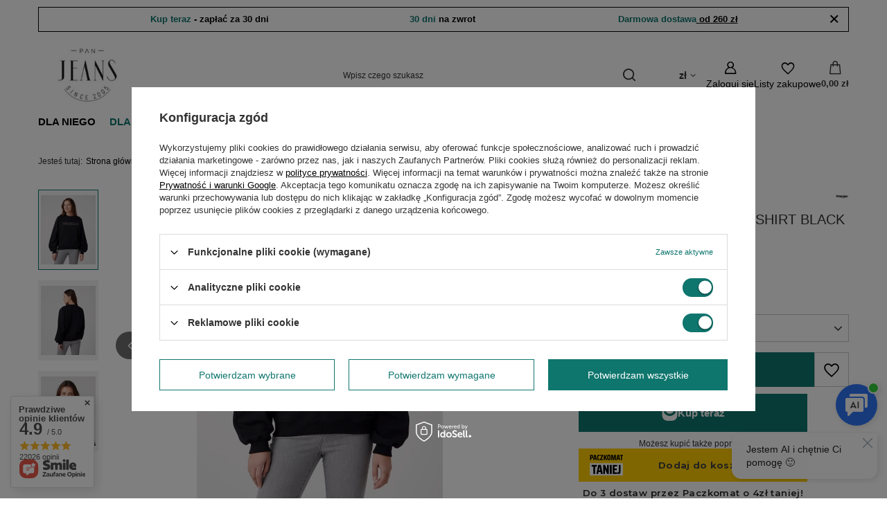

--- FILE ---
content_type: text/javascript;charset=UTF-8
request_url: https://trafficscanner.pl/ws2/script/twd.js
body_size: 206630
content:
/* markdown-it 13.0.2 https://github.com/markdown-it/markdown-it @license MIT https://mths.be/punycode v1.4.1 by @mathias Alerter.js v0.0.2 (c) 2019-2020 Adam Koci? (Falkan3) Released under the MIT License.*/var $jscomp=$jscomp||{};$jscomp.scope={};$jscomp.arrayIteratorImpl=function(a){var e=0;return function(){return e<a.length?{done:!1,value:a[e++]}:{done:!0}}};$jscomp.arrayIterator=function(a){return{next:$jscomp.arrayIteratorImpl(a)}};$jscomp.ASSUME_ES5=!1;$jscomp.ASSUME_NO_NATIVE_MAP=!1;$jscomp.ASSUME_NO_NATIVE_SET=!1;$jscomp.SIMPLE_FROUND_POLYFILL=!1;$jscomp.defineProperty=$jscomp.ASSUME_ES5||"function"==typeof Object.defineProperties?Object.defineProperty:function(a,e,d){a!=Array.prototype&&a!=Object.prototype&&(a[e]=d.value)};$jscomp.getGlobal=function(a){return"undefined"!=typeof window&&window===a?a:"undefined"!=typeof global&&null!=global?global:a};$jscomp.global=$jscomp.getGlobal(this);$jscomp.SYMBOL_PREFIX="jscomp_symbol_";$jscomp.initSymbol=function(){$jscomp.initSymbol=function(){};$jscomp.global.Symbol||($jscomp.global.Symbol=$jscomp.Symbol)};$jscomp.SymbolClass=function(a,e){this.$jscomp$symbol$id_=a;$jscomp.defineProperty(this,"description",{configurable:!0,writable:!0,value:e})};$jscomp.SymbolClass.prototype.toString=function(){return this.$jscomp$symbol$id_};$jscomp.Symbol=function(){function a(d){if(this instanceof a)throw new TypeError("Symbol is not a constructor");return new $jscomp.SymbolClass($jscomp.SYMBOL_PREFIX+(d||"")+"_"+e++,d)}var e=0;return a}();$jscomp.initSymbolIterator=function(){$jscomp.initSymbol();var a=$jscomp.global.Symbol.iterator;a||(a=$jscomp.global.Symbol.iterator=$jscomp.global.Symbol("Symbol.iterator"));"function"!=typeof Array.prototype[a]&&$jscomp.defineProperty(Array.prototype,a,{configurable:!0,writable:!0,value:function(){return $jscomp.iteratorPrototype($jscomp.arrayIteratorImpl(this))}});$jscomp.initSymbolIterator=function(){}};$jscomp.initSymbolAsyncIterator=function(){$jscomp.initSymbol();var a=$jscomp.global.Symbol.asyncIterator;a||(a=$jscomp.global.Symbol.asyncIterator=$jscomp.global.Symbol("Symbol.asyncIterator"));$jscomp.initSymbolAsyncIterator=function(){}};$jscomp.iteratorPrototype=function(a){$jscomp.initSymbolIterator();a={next:a};a[$jscomp.global.Symbol.iterator]=function(){return this};return a};$jscomp.makeIterator=function(a){var e="undefined"!=typeof Symbol&&Symbol.iterator&&a[Symbol.iterator];return e?e.call(a):$jscomp.arrayIterator(a)};$jscomp.arrayFromIterator=function(a){for(var e,d=[];!(e=a.next()).done;)d.push(e.value);return d};$jscomp.arrayFromIterable=function(a){return a instanceof Array?a:$jscomp.arrayFromIterator($jscomp.makeIterator(a))};$jscomp.polyfill=function(a,e,d,c){if(e){d=$jscomp.global;a=a.split(".");for(c=0;c<a.length-1;c++){var f=a[c];f in d||(d[f]={});d=d[f]}a=a[a.length-1];c=d[a];e=e(c);e!=c&&null!=e&&$jscomp.defineProperty(d,a,{configurable:!0,writable:!0,value:e})}};$jscomp.FORCE_POLYFILL_PROMISE=!1;$jscomp.polyfill("Promise",function(a){function e(){this.batch_=null}function d(a){return a instanceof f?a:new f(function(c,d){c(a)})}if(a&&!$jscomp.FORCE_POLYFILL_PROMISE)return a;e.prototype.asyncExecute=function(a){if(null==this.batch_){this.batch_=[];var c=this;this.asyncExecuteFunction(function(){c.executeBatch_()})}this.batch_.push(a)};var c=$jscomp.global.setTimeout;e.prototype.asyncExecuteFunction=function(a){c(a,0)};e.prototype.executeBatch_=function(){for(;this.batch_&&this.batch_.length;){var a=this.batch_;this.batch_=[];for(var c=0;c<a.length;++c){var d=a[c];a[c]=null;try{d()}catch(z){this.asyncThrow_(z)}}}this.batch_=null};e.prototype.asyncThrow_=function(a){this.asyncExecuteFunction(function(){throw a;})};var f=function(a){this.state_=0;this.result_=void 0;this.onSettledCallbacks_=[];var c=this.createResolveAndReject_();try{a(c.resolve,c.reject)}catch(B){c.reject(B)}};f.prototype.createResolveAndReject_=function(){function a(a){return function(e){d||(d=!0,a.call(c,e))}}var c=this,d=!1;return{resolve:a(this.resolveTo_),reject:a(this.reject_)}};f.prototype.resolveTo_=function(a){if(a===this)this.reject_(new TypeError("A Promise cannot resolve to itself"));else if(a instanceof f)this.settleSameAsPromise_(a);else{a:switch(typeof a){case "object":var c=null!=a;break a;case "function":c=!0;break a;default:c=!1}c?this.resolveToNonPromiseObj_(a):this.fulfill_(a)}};f.prototype.resolveToNonPromiseObj_=function(a){var c=void 0;try{c=a.then}catch(B){this.reject_(B);return}"function"==typeof c?this.settleSameAsThenable_(c,a):this.fulfill_(a)};f.prototype.reject_=function(a){this.settle_(2,a)};f.prototype.fulfill_=function(a){this.settle_(1,a)};f.prototype.settle_=function(a,c){if(0!=this.state_)throw Error("Cannot settle("+a+", "+c+"): Promise already settled in state"+this.state_);this.state_=a;this.result_=c;this.executeOnSettledCallbacks_()};f.prototype.executeOnSettledCallbacks_=function(){if(null!=this.onSettledCallbacks_){for(var a=0;a<this.onSettledCallbacks_.length;++a)h.asyncExecute(this.onSettledCallbacks_[a]);this.onSettledCallbacks_=null}};var h=new e;f.prototype.settleSameAsPromise_=function(a){var c=this.createResolveAndReject_();a.callWhenSettled_(c.resolve,c.reject)};f.prototype.settleSameAsThenable_=function(a,c){var d=this.createResolveAndReject_();try{a.call(c,d.resolve,d.reject)}catch(z){d.reject(z)}};f.prototype.then=function(a,c){function d(a,b){return"function"==typeof a?function(b){try{e(a(b))}catch(J){m(J)}}:b}var e,m,h=new f(function(a,b){e=a;m=b});this.callWhenSettled_(d(a,e),d(c,m));return h};f.prototype.catch=function(a){return this.then(void 0,a)};f.prototype.callWhenSettled_=function(a,c){function d(){switch(e.state_){case 1:a(e.result_);break;case 2:c(e.result_);break;default:throw Error("Unexpected state: "+e.state_);}}var e=this;null==this.onSettledCallbacks_?h.asyncExecute(d):this.onSettledCallbacks_.push(d)};f.resolve=d;f.reject=function(a){return new f(function(c,d){d(a)})};f.race=function(a){return new f(function(c,e){for(var f=$jscomp.makeIterator(a),h=f.next();!h.done;h=f.next())d(h.value).callWhenSettled_(c,e)})};f.all=function(a){var c=$jscomp.makeIterator(a),e=c.next();return e.done?d([]):new f(function(a,f){function h(c){return function(d){m[c]=d;b--;0==b&&a(m)}}var m=[],b=0;do m.push(void 0),b++,d(e.value).callWhenSettled_(h(m.length-1),f),e=c.next();while(!e.done)})};return f},"es6","es3");$jscomp.underscoreProtoCanBeSet=function(){var a={a:!0},e={};try{return e.__proto__=a,e.a}catch(d){}return!1};$jscomp.setPrototypeOf="function"==typeof Object.setPrototypeOf?Object.setPrototypeOf:$jscomp.underscoreProtoCanBeSet()?function(a,e){a.__proto__=e;if(a.__proto__!==e)throw new TypeError(a+" is not extensible");return a}:null;$jscomp.generator={};$jscomp.generator.ensureIteratorResultIsObject_=function(a){if(!(a instanceof Object))throw new TypeError("Iterator result "+a+" is not an object");};$jscomp.generator.Context=function(){this.isRunning_=!1;this.yieldAllIterator_=null;this.yieldResult=void 0;this.nextAddress=1;this.finallyAddress_=this.catchAddress_=0;this.finallyContexts_=this.abruptCompletion_=null};$jscomp.generator.Context.prototype.start_=function(){if(this.isRunning_)throw new TypeError("Generator is already running");this.isRunning_=!0};$jscomp.generator.Context.prototype.stop_=function(){this.isRunning_=!1};$jscomp.generator.Context.prototype.jumpToErrorHandler_=function(){this.nextAddress=this.catchAddress_||this.finallyAddress_};$jscomp.generator.Context.prototype.next_=function(a){this.yieldResult=a};$jscomp.generator.Context.prototype.throw_=function(a){this.abruptCompletion_={exception:a,isException:!0};this.jumpToErrorHandler_()};$jscomp.generator.Context.prototype.return=function(a){this.abruptCompletion_={return:a};this.nextAddress=this.finallyAddress_};$jscomp.generator.Context.prototype.jumpThroughFinallyBlocks=function(a){this.abruptCompletion_={jumpTo:a};this.nextAddress=this.finallyAddress_};$jscomp.generator.Context.prototype.yield=function(a,e){this.nextAddress=e;return{value:a}};$jscomp.generator.Context.prototype.yieldAll=function(a,e){a=$jscomp.makeIterator(a);var d=a.next();$jscomp.generator.ensureIteratorResultIsObject_(d);if(d.done)this.yieldResult=d.value,this.nextAddress=e;else return this.yieldAllIterator_=a,this.yield(d.value,e)};$jscomp.generator.Context.prototype.jumpTo=function(a){this.nextAddress=a};$jscomp.generator.Context.prototype.jumpToEnd=function(){this.nextAddress=0};$jscomp.generator.Context.prototype.setCatchFinallyBlocks=function(a,e){this.catchAddress_=a;void 0!=e&&(this.finallyAddress_=e)};$jscomp.generator.Context.prototype.setFinallyBlock=function(a){this.catchAddress_=0;this.finallyAddress_=a||0};$jscomp.generator.Context.prototype.leaveTryBlock=function(a,e){this.nextAddress=a;this.catchAddress_=e||0};$jscomp.generator.Context.prototype.enterCatchBlock=function(a){this.catchAddress_=a||0;a=this.abruptCompletion_.exception;this.abruptCompletion_=null;return a};$jscomp.generator.Context.prototype.enterFinallyBlock=function(a,e,d){d?this.finallyContexts_[d]=this.abruptCompletion_:this.finallyContexts_=[this.abruptCompletion_];this.catchAddress_=a||0;this.finallyAddress_=e||0};$jscomp.generator.Context.prototype.leaveFinallyBlock=function(a,e){e=this.finallyContexts_.splice(e||0)[0];if(e=this.abruptCompletion_=this.abruptCompletion_||e){if(e.isException)return this.jumpToErrorHandler_();void 0!=e.jumpTo&&this.finallyAddress_<e.jumpTo?(this.nextAddress=e.jumpTo,this.abruptCompletion_=null):this.nextAddress=this.finallyAddress_}else this.nextAddress=a};$jscomp.generator.Context.prototype.forIn=function(a){return new $jscomp.generator.Context.PropertyIterator(a)};$jscomp.generator.Context.PropertyIterator=function(a){this.object_=a;this.properties_=[];for(var e in a)this.properties_.push(e);this.properties_.reverse()};$jscomp.generator.Context.PropertyIterator.prototype.getNext=function(){for(;0<this.properties_.length;){var a=this.properties_.pop();if(a in this.object_)return a}return null};$jscomp.generator.Engine_=function(a){this.context_=new $jscomp.generator.Context;this.program_=a};$jscomp.generator.Engine_.prototype.next_=function(a){this.context_.start_();if(this.context_.yieldAllIterator_)return this.yieldAllStep_(this.context_.yieldAllIterator_.next,a,this.context_.next_);this.context_.next_(a);return this.nextStep_()};$jscomp.generator.Engine_.prototype.return_=function(a){this.context_.start_();var e=this.context_.yieldAllIterator_;if(e)return this.yieldAllStep_("return"in e?e["return"]:function(a){return{value:a,done:!0}},a,this.context_.return);this.context_.return(a);return this.nextStep_()};$jscomp.generator.Engine_.prototype.throw_=function(a){this.context_.start_();if(this.context_.yieldAllIterator_)return this.yieldAllStep_(this.context_.yieldAllIterator_["throw"],a,this.context_.next_);this.context_.throw_(a);return this.nextStep_()};$jscomp.generator.Engine_.prototype.yieldAllStep_=function(a,e,d){try{var c=a.call(this.context_.yieldAllIterator_,e);$jscomp.generator.ensureIteratorResultIsObject_(c);if(!c.done)return this.context_.stop_(),c;var f=c.value}catch(h){return this.context_.yieldAllIterator_=null,this.context_.throw_(h),this.nextStep_()}this.context_.yieldAllIterator_=null;d.call(this.context_,f);return this.nextStep_()};$jscomp.generator.Engine_.prototype.nextStep_=function(){for(;this.context_.nextAddress;)try{var a=this.program_(this.context_);if(a)return this.context_.stop_(),{value:a.value,done:!1}}catch(e){this.context_.yieldResult=void 0,this.context_.throw_(e)}this.context_.stop_();if(this.context_.abruptCompletion_){a=this.context_.abruptCompletion_;this.context_.abruptCompletion_=null;if(a.isException)throw a.exception;return{value:a.return,done:!0}}return{value:void 0,done:!0}};$jscomp.generator.Generator_=function(a){this.next=function(e){return a.next_(e)};this.throw=function(e){return a.throw_(e)};this.return=function(e){return a.return_(e)};$jscomp.initSymbolIterator();this[Symbol.iterator]=function(){return this}};$jscomp.generator.createGenerator=function(a,e){e=new $jscomp.generator.Generator_(new $jscomp.generator.Engine_(e));$jscomp.setPrototypeOf&&$jscomp.setPrototypeOf(e,a.prototype);return e};$jscomp.asyncExecutePromiseGenerator=function(a){function e(c){return a.next(c)}function d(c){return a.throw(c)}return new Promise(function(c,f){function h(a){a.done?c(a.value):Promise.resolve(a.value).then(e,d).then(h,f)}h(a.next())})};$jscomp.asyncExecutePromiseGeneratorFunction=function(a){return $jscomp.asyncExecutePromiseGenerator(a())};$jscomp.asyncExecutePromiseGeneratorProgram=function(a){return $jscomp.asyncExecutePromiseGenerator(new $jscomp.generator.Generator_(new $jscomp.generator.Engine_(a)))};$jscomp.polyfill("Object.is",function(a){return a?a:function(a,d){return a===d?0!==a||1/a===1/d:a!==a&&d!==d}},"es6","es3");$jscomp.polyfill("Array.prototype.includes",function(a){return a?a:function(a,d){var c=this;c instanceof String&&(c=String(c));var e=c.length;d=d||0;for(0>d&&(d=Math.max(d+e,0));d<e;d++){var h=c[d];if(h===a||Object.is(h,a))return!0}return!1}},"es7","es3");$jscomp.checkStringArgs=function(a,e,d){if(null==a)throw new TypeError("The 'this' value for String.prototype."+d+" must not be null or undefined");if(e instanceof RegExp)throw new TypeError("First argument to String.prototype."+d+" must not be a regular expression");return a+""};$jscomp.polyfill("String.prototype.includes",function(a){return a?a:function(a,d){return-1!==$jscomp.checkStringArgs(this,a,"includes").indexOf(a,d||0)}},"es6","es3");$jscomp.polyfill("Array.from",function(a){return a?a:function(a,d,c){d=null!=d?d:function(a){return a};var e=[],h="undefined"!=typeof Symbol&&Symbol.iterator&&a[Symbol.iterator];if("function"==typeof h){a=h.call(a);for(var m=0;!(h=a.next()).done;)e.push(d.call(c,h.value,m++))}else for(h=a.length,m=0;m<h;m++)e.push(d.call(c,a[m],m));return e}},"es6","es3");$jscomp.iteratorFromArray=function(a,e){$jscomp.initSymbolIterator();a instanceof String&&(a+="");var d=0,c={next:function(){if(d<a.length){var f=d++;return{value:e(f,a[f]),done:!1}}c.next=function(){return{done:!0,value:void 0}};return c.next()}};c[Symbol.iterator]=function(){return c};return c};$jscomp.polyfill("Array.prototype.keys",function(a){return a?a:function(){return $jscomp.iteratorFromArray(this,function(a){return a})}},"es6","es3");$jscomp.owns=function(a,e){return Object.prototype.hasOwnProperty.call(a,e)};$jscomp.assign="function"==typeof Object.assign?Object.assign:function(a,e){for(var d=1;d<arguments.length;d++){var c=arguments[d];if(c)for(var f in c)$jscomp.owns(c,f)&&(a[f]=c[f])}return a};$jscomp.polyfill("Object.assign",function(a){return a||$jscomp.assign},"es6","es3");$jscomp.findInternal=function(a,e,d){a instanceof String&&(a=String(a));for(var c=a.length,f=0;f<c;f++){var h=a[f];if(e.call(d,h,f,a))return{i:f,v:h}}return{i:-1,v:void 0}};$jscomp.polyfill("Array.prototype.find",function(a){return a?a:function(a,d){return $jscomp.findInternal(this,a,d).v}},"es6","es3");$jscomp.polyfill("Array.prototype.findIndex",function(a){return a?a:function(a,d){return $jscomp.findInternal(this,a,d).i}},"es6","es3");$jscomp.polyfill("String.prototype.startsWith",function(a){return a?a:function(a,d){var c=$jscomp.checkStringArgs(this,a,"startsWith");a+="";var e=c.length,h=a.length;d=Math.max(0,Math.min(d|0,c.length));for(var m=0;m<h&&d<e;)if(c[d++]!=a[m++])return!1;return m>=h}},"es6","es3");$jscomp.polyfill("String.prototype.endsWith",function(a){return a?a:function(a,d){var c=$jscomp.checkStringArgs(this,a,"endsWith");a+="";void 0===d&&(d=c.length);d=Math.max(0,Math.min(d|0,c.length));for(var e=a.length;0<e&&0<d;)if(c[--d]!=a[--e])return!1;return 0>=e}},"es6","es3");$jscomp.polyfill("String.prototype.repeat",function(a){return a?a:function(a){var d=$jscomp.checkStringArgs(this,null,"repeat");if(0>a||1342177279<a)throw new RangeError("Invalid count value");a|=0;for(var c="";a;)if(a&1&&(c+=d),a>>>=1)d+=d;return c}},"es6","es3");$jscomp.stringPadding=function(a,e){a=void 0!==a?String(a):" ";return 0<e&&a?a.repeat(Math.ceil(e/a.length)).substring(0,e):""};$jscomp.polyfill("String.prototype.padStart",function(a){return a?a:function(a,d){var c=$jscomp.checkStringArgs(this,null,"padStart");return $jscomp.stringPadding(d,a-c.length)+c}},"es8","es3");$jscomp.checkEs6ConformanceViaProxy=function(){try{var a={},e=Object.create(new $jscomp.global.Proxy(a,{get:function(d,c,f){return d==a&&"q"==c&&f==e}}));return!0===e.q}catch(d){return!1}};$jscomp.USE_PROXY_FOR_ES6_CONFORMANCE_CHECKS=!1;$jscomp.ES6_CONFORMANCE=$jscomp.USE_PROXY_FOR_ES6_CONFORMANCE_CHECKS&&$jscomp.checkEs6ConformanceViaProxy();$jscomp.polyfill("WeakMap",function(a){function e(){if(!a||!Object.seal)return!1;try{var c=Object.seal({}),d=Object.seal({}),e=new a([[c,2],[d,3]]);if(2!=e.get(c)||3!=e.get(d))return!1;e.delete(c);e.set(d,4);return!e.has(c)&&4==e.get(d)}catch(G){return!1}}function d(){}function c(a){var c=typeof a;return"object"===c&&null!==a||"function"===c}function f(a){if(!$jscomp.owns(a,m)){var c=new d;$jscomp.defineProperty(a,m,{value:c})}}function h(a){var c=Object[a];c&&(Object[a]=function(a){if(a instanceof d)return a;f(a);return c(a)})}if($jscomp.USE_PROXY_FOR_ES6_CONFORMANCE_CHECKS){if(a&&$jscomp.ES6_CONFORMANCE)return a}else if(e())return a;var m="$jscomp_hidden_"+Math.random();h("freeze");h("preventExtensions");h("seal");var r=0,B=function(a){this.id_=(r+=Math.random()+1).toString();if(a){a=$jscomp.makeIterator(a);for(var c;!(c=a.next()).done;)c=c.value,this.set(c[0],c[1])}};B.prototype.set=function(a,d){if(!c(a))throw Error("Invalid WeakMap key");f(a);if(!$jscomp.owns(a,m))throw Error("WeakMap key fail: "+a);a[m][this.id_]=d;return this};B.prototype.get=function(a){return c(a)&&$jscomp.owns(a,m)?a[m][this.id_]:void 0};B.prototype.has=function(a){return c(a)&&$jscomp.owns(a,m)&&$jscomp.owns(a[m],this.id_)};B.prototype.delete=function(a){return c(a)&&$jscomp.owns(a,m)&&$jscomp.owns(a[m],this.id_)?delete a[m][this.id_]:!1};return B},"es6","es3");$jscomp.MapEntry=function(){};$jscomp.polyfill("Map",function(a){function e(){if($jscomp.ASSUME_NO_NATIVE_MAP||!a||"function"!=typeof a||!a.prototype.entries||"function"!=typeof Object.seal)return!1;try{var c=Object.seal({x:4}),d=new a($jscomp.makeIterator([[c,"s"]]));if("s"!=d.get(c)||1!=d.size||d.get({x:4})||d.set({x:4},"t")!=d||2!=d.size)return!1;var e=d.entries(),f=e.next();if(f.done||f.value[0]!=c||"s"!=f.value[1])return!1;f=e.next();return f.done||4!=f.value[0].x||"t"!=f.value[1]||!e.next().done?!1:!0}catch(G){return!1}}if($jscomp.USE_PROXY_FOR_ES6_CONFORMANCE_CHECKS){if(a&&$jscomp.ES6_CONFORMANCE)return a}else if(e())return a;$jscomp.initSymbolIterator();var d=new WeakMap,c=function(a){this.data_={};this.head_=m();this.size=0;if(a){a=$jscomp.makeIterator(a);for(var c;!(c=a.next()).done;)c=c.value,this.set(c[0],c[1])}};c.prototype.set=function(a,c){a=0===a?0:a;var d=f(this,a);d.list||(d.list=this.data_[d.id]=[]);d.entry?d.entry.value=c:(d.entry={next:this.head_,previous:this.head_.previous,head:this.head_,key:a,value:c},d.list.push(d.entry),this.head_.previous.next=d.entry,this.head_.previous=d.entry,this.size++);return this};c.prototype.delete=function(a){a=f(this,a);return a.entry&&a.list?(a.list.splice(a.index,1),a.list.length||delete this.data_[a.id],a.entry.previous.next=a.entry.next,a.entry.next.previous=a.entry.previous,a.entry.head=null,this.size--,!0):!1};c.prototype.clear=function(){this.data_={};this.head_=this.head_.previous=m();this.size=0};c.prototype.has=function(a){return!!f(this,a).entry};c.prototype.get=function(a){return(a=f(this,a).entry)&&a.value};c.prototype.entries=function(){return h(this,function(a){return[a.key,a.value]})};c.prototype.keys=function(){return h(this,function(a){return a.key})};c.prototype.values=function(){return h(this,function(a){return a.value})};c.prototype.forEach=function(a,c){for(var d=this.entries(),e;!(e=d.next()).done;)e=e.value,a.call(c,e[1],e[0],this)};c.prototype[Symbol.iterator]=c.prototype.entries;var f=function(a,c){var e=c&&typeof c;"object"==e||"function"==e?d.has(c)?e=d.get(c):(e=""+ ++r,d.set(c,e)):e="p_"+c;var f=a.data_[e];if(f&&$jscomp.owns(a.data_,e))for(a=0;a<f.length;a++){var h=f[a];if(c!==c&&h.key!==h.key||c===h.key)return{id:e,list:f,index:a,entry:h}}return{id:e,list:f,index:-1,entry:void 0}},h=function(a,c){var d=a.head_;return $jscomp.iteratorPrototype(function(){if(d){for(;d.head!=a.head_;)d=d.previous;for(;d.next!=d.head;)return d=d.next,{done:!1,value:c(d)};d=null}return{done:!0,value:void 0}})},m=function(){var a={};return a.previous=a.next=a.head=a},r=0;return c},"es6","es3");$jscomp.polyfill("Set",function(a){function e(){if($jscomp.ASSUME_NO_NATIVE_SET||!a||"function"!=typeof a||!a.prototype.entries||"function"!=typeof Object.seal)return!1;try{var c=Object.seal({x:4}),d=new a($jscomp.makeIterator([c]));if(!d.has(c)||1!=d.size||d.add(c)!=d||1!=d.size||d.add({x:4})!=d||2!=d.size)return!1;var e=d.entries(),m=e.next();if(m.done||m.value[0]!=c||m.value[1]!=c)return!1;m=e.next();return m.done||m.value[0]==c||4!=m.value[0].x||m.value[1]!=m.value[0]?!1:e.next().done}catch(r){return!1}}if($jscomp.USE_PROXY_FOR_ES6_CONFORMANCE_CHECKS){if(a&&$jscomp.ES6_CONFORMANCE)return a}else if(e())return a;$jscomp.initSymbolIterator();var d=function(a){this.map_=new Map;if(a){a=$jscomp.makeIterator(a);for(var c;!(c=a.next()).done;)this.add(c.value)}this.size=this.map_.size};d.prototype.add=function(a){a=0===a?0:a;this.map_.set(a,a);this.size=this.map_.size;return this};d.prototype.delete=function(a){a=this.map_.delete(a);this.size=this.map_.size;return a};d.prototype.clear=function(){this.map_.clear();this.size=0};d.prototype.has=function(a){return this.map_.has(a)};d.prototype.entries=function(){return this.map_.entries()};d.prototype.values=function(){return this.map_.values()};d.prototype.keys=d.prototype.values;d.prototype[Symbol.iterator]=d.prototype.values;d.prototype.forEach=function(a,d){var c=this;this.map_.forEach(function(e){return a.call(d,e,e,c)})};return d},"es6","es3");$jscomp.polyfill("Array.prototype.fill",function(a){return a?a:function(a,d,c){var e=this.length||0;0>d&&(d=Math.max(0,e+d));if(null==c||c>e)c=e;c=Number(c);0>c&&(c=Math.max(0,e+c));for(d=Number(d||0);d<c;d++)this[d]=a;return this}},"es6","es3");$jscomp.polyfill("Number.isFinite",function(a){return a?a:function(a){return"number"!==typeof a?!1:!isNaN(a)&&Infinity!==a&&-Infinity!==a}},"es6","es3");$jscomp.polyfill("Number.isInteger",function(a){return a?a:function(a){return Number.isFinite(a)?a===Math.floor(a):!1}},"es6","es3");$jscomp.polyfill("Number.isNaN",function(a){return a?a:function(a){return"number"===typeof a&&isNaN(a)}},"es6","es3");$jscomp.polyfill("Object.setPrototypeOf",function(a){return a||$jscomp.setPrototypeOf},"es6","es5");$jscomp.objectCreate=$jscomp.ASSUME_ES5||"function"==typeof Object.create?Object.create:function(a){var e=function(){};e.prototype=a;return new e};$jscomp.construct=function(){function a(){function a(){}new a;Reflect.construct(a,[],function(){});return new a instanceof a}if("undefined"!=typeof Reflect&&Reflect.construct){if(a())return Reflect.construct;var e=Reflect.construct;return function(a,c,f){a=e(a,c);f&&Reflect.setPrototypeOf(a,f.prototype);return a}}return function(a,c,e){void 0===e&&(e=a);e=$jscomp.objectCreate(e.prototype||Object.prototype);return Function.prototype.apply.call(a,e,c)||e}}();$jscomp.polyfill("Reflect.construct",function(a){return $jscomp.construct},"es6","es3");$jscomp.polyfill("Object.entries",function(a){return a?a:function(a){var d=[],c;for(c in a)$jscomp.owns(a,c)&&d.push([c,a[c]]);return d}},"es8","es3");$jscomp.polyfill("Object.values",function(a){return a?a:function(a){var d=[],c;for(c in a)$jscomp.owns(a,c)&&d.push(a[c]);return d}},"es8","es3");var twdSalesProfiler={url:"https://sp.trafficscanner.pl/",waitForElement:function(a,e,d){e=void 0===e?!1:e;d=void 0===d?5E3:d;return new Promise(function(c,f){var h=document.querySelector(a);if(h){if(e&&0==h.innerText.includes(e)){c(h);return}if(0==e){c(h);return}}var m=new MutationObserver(function(d,f){if(d=document.querySelector(a))e&&0==d.innerText.includes(e)?(c(d),f.disconnect()):0==e&&(c(d),f.disconnect())});m.observe(document,{childList:!0,subtree:!0});setTimeout(function(){m.disconnect();f(Error("Element not found within ms"))},d)})},callbackExecuteTimes:[0],isVisitMethod:0,isExternalFeedProductFeedMethod:1,isHybridVisitFeedMethod:1,isLogged:function(){null},basketState:function(){null},getProductName:function(){var a=document.querySelector(".product_name__block.--name");a||(a=document.querySelector("#projector_productname .product_heading__name"));a||(a=document.querySelector(".product_info .product_main_info h1"));return a?a.innerText:null},getProductLanguage:function(){var a=(new URL(window.location.href)).pathname;return a.includes("en_US")?"en":a.includes("de_DE")?"de":"pol"},getProductCategory:function(){var a=document.querySelectorAll(".list_wrapper .category .category");0==a.length&&(a=document.querySelectorAll(".breadcrumbs ol li"));return Array.from(a).map(function(a){return a.innerText.toLowerCase()}).slice(1,-1)},getProductDescription:function(){var a,e;return $jscomp.asyncExecutePromiseGeneratorProgram(function(d){a="";(e=document.querySelector("#projector_longdescription"))&&(a+=e.innerText);(e=document.querySelector(".projector_details__wrapper"))&&(a+=e.innerText);(e=document.querySelector("#projector_dictionary"))&&(a+=e.innerText);(e=document.querySelector("#projector_warranty"))&&(a+=e.innerText);return d.return(a)})},getProductTags:function(){return null},getProductUrl:function(){return location.href},getProductImgUrl:function(){var a,e;return $jscomp.asyncExecutePromiseGeneratorProgram(function(d){(a=document.querySelector(".photos__photo"))||(a=document.querySelector(".photos img"));e=a.src;""===e&&(e=a.getAttribute("data-src"));return d.return(e)})},getProductQuantityInStock:function(){var a;return $jscomp.asyncExecutePromiseGeneratorProgram(function(e){a=document.querySelector(".projector_buy__button");if(null===a||void 0===a)a=document.querySelector(".projector_butttons_buy");return e.return(a.disabled?0:1)})},getProductPrice:function(){var a,e,d,c,f,h;return $jscomp.asyncExecutePromiseGeneratorProgram(function(m){(a=document.querySelector(".product_section #projector_price_value"))||(a=document.querySelector("#projector_price_maxprice"));a||(a=document.querySelector("#projector_price_maxprice strong"));a||(a=document.querySelector(".projector_prices__price"));a||(a=document.querySelector("#projector_price_value strong"));e=/^([\d\s,]+)\s*(\D+)$/;return(d=a.innerText.match(e))?(c=d[1],f=d[2].trim(),c=c.replace(/\s+/g,"").replace(",","."),h=parseFloat(c),m.return({value:h,currency:f})):m.return(null)})},getProductDiscountPrice:function(){var a,e,d,c,f,h;return $jscomp.asyncExecutePromiseGeneratorProgram(function(m){(a=document.querySelector(".product_section #projector_price_value"))||(a=document.querySelector("#projector_price_maxprice"));a||(a=document.querySelector("#projector_price_maxprice strong"));a||(a=document.querySelector(".projector_prices__price"));a||(a=document.querySelector("#projector_price_value strong"));e=/^([\d\s,]+)\s*(\D+)$/;return(d=a.innerText.match(e))?(c=d[1],f=d[2].trim(),c=c.replace(/\s+/g,"").replace(",","."),h=parseFloat(c),m.return({value:h,currency:f})):m.return(null)})},getProductDiscountEndTime:function(){return null},getCurrentPageProductInfo:function(){var a,e,d,c,f,h,m,r,B,z,K,N,G,b,D,J,X,oa,L,F;return $jscomp.asyncExecutePromiseGeneratorProgram(function(u){switch(u.nextAddress){case 1:a=twdSalesProfiler;e="undefined"!=typeof a.getProductName()&&null!=a.getProductName()&&0<a.getProductName().length?1:0;d=null;if(!a.isExternalFeedProductFeedMethod){u.jumpTo(2);break}c=function(b,c){return new Promise(function(d){var e=new XMLHttpRequest;e.onreadystatechange=function(a){if(4==e.readyState&&200==e.status)try{var b=JSON.parse(e.responseText);a={};if(void 0!==b&&"object"==typeof b){var c="title link categories description tags img product_quantity_in_stock price product_discount_end_time".split(" "),f=Object.keys(b);if(c.every(function(a){return f.includes(a)}))for(var h=$jscomp.makeIterator(c),m=h.next();!m.done;m=h.next()){var k=m.value;a[k]=b[k]}}0==Object.keys(a).length?d(null):d(a)}catch(v){d(null)}};var f=new URL(a.url.concat("api/getProductInfo.php")),h=new URLSearchParams;h.set("shop_id",b);h.set("url",c);f.search=h;e.open("GET",f,!0);e.setRequestHeader("Content-Type","application/x-www-form-urlencoded");e.send()})};return u.yield(c(a.shopId,window.location.href.split("?")[0]),3);case 3:f=u.yieldResult,null!==f&&"object"==typeof f&&(d=f);case 2:if(1!=e){u.jumpTo(4);break}return u.yield(a.getProductPrice(),5);case 5:return h=u.yieldResult,u.yield(a.getProductDiscountPrice(),6);case 6:return m=u.yieldResult,r=h.value,B=null==m||null==m.value?0:m.value,z=B/r,K=h.currency,N=Object,G=N.assign,b=d||{},D=a.getProductName(),J=window.location.href.split("?")[0],u.yield(a.getProductCategory(),7);case 7:return X=u.yieldResult,u.yield(a.getProductDescription(),8);case 8:return oa=u.yieldResult,L=a.getProductTags(),u.yield(a.getProductImgUrl(),9);case 9:return F={src:u.yieldResult,alt:a.getProductName()},u.yield(a.getProductQuantityInStock(),10);case 10:d=G.call(N,b,{title:D,link:J,categories:X,description:oa,tags:L,img:F,product_quantity_in_stock:u.yieldResult,price:{value:r,value_after_discount:B,discount:z,affix:[K,!1]},product_discount_end_time:a.getProductDiscountEndTime()});case 4:return u.return(d)}})},vid:null,cookieUserId:null,shopId:520,urlGetter:location.href,events:{clicks:0,keys:0,scrolls:0,mousePoints:[]},helpers:{objectToParams:function(a){var e=[],d;for(d in a)a.hasOwnProperty(d)&&e.push(encodeURIComponent(d)+"="+encodeURIComponent(a[d]));return e.join("&")},tempMousePathLength:0,setCookieAndStorage:function(a,e,d){var c="";"undefined"!==typeof d&&(c=new Date,c.setTime(c.getTime()+864E5*d),c="expires="+c.toUTCString());document.cookie=a+"="+e+";"+c+";domain=.panjeans.pl;path=/";try{sessionStorage=window.sessionStorage,sessionStorage.setItem(a,e)}catch(f){}try{localStorage=window.localStorage,localStorage.setItem(a,e)}catch(f){}},findMorePersistentCookie:function(a){var e=function(a){var c=null,d=null;try{c=window.sessionStorage}catch(m){}try{d=window.localStorage}catch(m){}try{return(d||c).getItem(a)}catch(m){}return""},d=function(a){a+="=";for(var c=document.cookie.split(";"),d=0,e=c.length;d<e;d++){for(var r=c[d];" "==r.charAt(0);)r=r.substring(1);if(0==r.indexOf(a))return r.substring(a.length,r.length)}return""}(a);""===d&&(d=e(a),null==d&&(d=""));return d}},getScore:function(){var a=twdSalesProfiler;var e=600*a.events.clicks;e+=150*a.events.keys;e+=40*a.events.scrolls;var d=a.events.mousePoints;a.events.mousePoints=a.events.mousePoints.slice(-1);for(a=1;a<d.length;++a){var c=d[a-1].split(","),f=d[a].split(",");twdSalesProfiler.helpers.tempMousePathLength+=Math.sqrt(Math.pow(f[0]-c[0],2)+Math.pow(f[1]-c[1],2))}return e+=Math.round(twdSalesProfiler.helpers.tempMousePathLength)},callback:function(a,e){var d,c,f,h,m,r,B,z,K,N,G,b,D,J,X,oa,L,F,u,V,Z;return $jscomp.asyncExecutePromiseGeneratorProgram(function(S){switch(S.nextAddress){case 1:d=twdSalesProfiler;c="?action=av";f="undefined"!==typeof d.isLogged&&null!=d.isLogged?d.isLogged():null;h="undefined"!==typeof d.basketState&&null!=d.basketState?d.basketState():null;m="undefined"!==typeof d.getProductName()&&null!=d.getProductName()&&0<d.getProductName().length?1:0;r={vid:d.vid,cookie_user_id:d.cookieUserId,shop_id:d.shopId,product_language:d.getProductLanguage(),is_logged_in:f,basket_state:JSON.stringify(h),url:d.getProductUrl(),score:d.getScore(),product_page:m};B=1==parseInt(d.isVisitMethod);z=1==parseInt(d.isHybridVisitFeedMethod);if(!e||!(B&&1==m||z)){S.jumpTo(2);break}r.product_name=d.getProductName();K=r;return S.yield(d.getProductCategory(),3);case 3:return K.product_category=S.yieldResult,N=r,S.yield(d.getProductDescription(),4);case 4:return N.product_description=S.yieldResult,r.product_tags=d.getProductTags(),G=r,S.yield(d.getProductImgUrl(),5);case 5:return G.product_img_url=S.yieldResult,b=r,S.yield(d.getProductQuantityInStock(),6);case 6:return b.product_quantity_in_stock=S.yieldResult,D=r,J=JSON,X=J.stringify,S.yield(d.getProductPrice(),7);case 7:return D.product_price=X.call(J,S.yieldResult),oa=r,L=JSON,F=L.stringify,S.yield(d.getProductDiscountPrice(),8);case 8:oa.product_discount_price=F.call(L,S.yieldResult),r.product_discount_end_time=d.getProductDiscountEndTime(),r.is_visit_method=1;case 2:u=document.getElementsByTagName("html")[0].getAttribute("class"),V=null!=u&&u.includes("translated"),0==V&&(Z=new XMLHttpRequest,Z.open("POST",d.url+c,!0),Z.setRequestHeader("Content-type","application/x-www-form-urlencoded"),Z.send(d.helpers.objectToParams(r)),a&&(document.removeEventListener("mousemove",d.onMouseEvent),document.removeEventListener("scroll",d.onScroll),document.removeEventListener("keyup",d.onKeyup),document.removeEventListener("click",d.onClick))),S.jumpToEnd()}})},execCallback:function(){for(var a=twdSalesProfiler,e=0;e<a.callbackExecuteTimes.length;++e){var d=1E3*a.callbackExecuteTimes[e],c=e==a.callbackExecuteTimes.length-1,f=0==e;if(398==a.shopId||407==a.shopId||396==a.shopId||551==a.shopId||212==a.shopId||634==a.shopId)d=6E3;setTimeout(a.callback,d,c,f)}},onClick:function(){twdSalesProfiler.events.clicks+=1},onKeyup:function(){twdSalesProfiler.events.keys+=1},onScroll:function(){twdSalesProfiler.events.scrolls+=1},onMouseEvent:function(a){var e=twdSalesProfiler;a=a||window.event;if(null==a.pageX&&null!=a.clientX){var d=a.target&&a.target.ownerDocument||document;var c=d.documentElement;d=d.body;a.pageX=a.clientX+(c&&c.scrollLeft||d&&d.scrollLeft||0)-(c&&c.clientLeft||d&&d.clientLeft||0);a.pageY=a.clientY+(c&&c.scrollTop||d&&d.scrollTop||0)-(c&&c.clientTop||d&&d.clientTop||0)}e.events.mousePoints.push(a.pageX+","+a.pageY)},getVid:function(){for(var a=twdSalesProfiler.urlGetter+document.referrer+navigator.userAgent,e=1E4*(new Date).getTime(),d=0,c=a.length,f=0;f<c;f++)d=31*d+a.charCodeAt(f),d&=d;vid=e+Math.abs(d)%1E4;return vid.toString()},getCookieUserId:function(a){var e=twdSalesProfiler,d=e.helpers.findMorePersistentCookie("twd_u");if("undefined"!==typeof d&&""!=d&&null!=d)return d;e.helpers.setCookieAndStorage("twd_u",a,1E3);return a},init:function(a,e){e=twdSalesProfiler;e.vid=a||e.getVid();e.cookieUserId=e.getCookieUserId(e.vid);document.addEventListener("mousemove",e.onMouseEvent);document.addEventListener("scroll",e.onScroll);document.addEventListener("keyup",e.onKeyup);document.addEventListener("click",e.onClick);e.execCallback()}};if("undefined"===typeof wf_trafficscanner_obj){var getCookie=function(a){var e=document.cookie.split("; ");e=$jscomp.makeIterator(e);for(var d=e.next();!d.done;d=e.next()){var c=$jscomp.makeIterator(d.value.split("="));d=c.next().value;c=c.next().value;if(d===a)return decodeURIComponent(c)}return null},cookieValue=getCookie("iai_cookie");if(cookieValue)try{var consentData=JSON.parse(cookieValue);if(!0===consentData.marketing){var script=document.createElement("script");script.type="text/javascript";script.src="https://trafficscanner.pl/ws2/script/setConsentCookie.js";document.head.appendChild(script)}}catch(a){console.warning("iai_cookie:",a)}if(window.location.href.includes("orderdetails")){var script$17=document.createElement("script");script$17.type="text/javascript";script$17.src="https://trafficscanner.pl/ws2/script/salespostback.js";document.head.appendChild(script$17)}wf_trafficscanner_obj={was:!1,scrollUseCapture:!1,useWebWorker:!0,facebookEventName:""};var twdUrlVar=location.href;xhrHasCredentialsProp=function(a){return null===a||"undefined"===typeof a||"object"!==typeof a||a.constructor!==XMLHttpRequest?!1:"boolean"===typeof a.withCredentials};var _isSameReferrerDomain=function(a,e,d){if("4275"==d)return!1;try{var c=(new URL(a)).hostname}catch(f){return!1}return c===e};try{(function(){var a=sessionStorage.getItem("organicEntryCount");a=a?parseInt(a,10)+1:1;sessionStorage.setItem("organicEntryCount",a);if(!sessionStorage.getItem("organicEntry")){a=document.referrer;var e=(new Date).toISOString();var d=(new URLSearchParams(window.location.search)).get("utm_source");sessionStorage.setItem("organicEntry",JSON.stringify({referer:a,timestamp:e,source:d||null,f_url:window.location.href}))}a=(a=localStorage.getItem("twdOrganicEntryCountLS"))?parseInt(a,10)+1:1;localStorage.setItem("twdOrganicEntryCountLS",a);e=localStorage.getItem("twdOrganicEntryLS");d=!0;if(e)try{var c=JSON.parse(e);var f=Date.now();var h=(new Date(c.timestamp)).getTime();864E5>f-h&&(d=!1)}catch(X){d=!0}d&&(c=document.referrer,f=(new Date).toISOString(),localStorage.setItem("twdOrganicEntryLS",JSON.stringify({referer:c,timestamp:f,f_url:window.location.href})));c=function(){var a=function(a){for(var b=function(b){var c="[?&]"+b+"(?:&[^&]+?|$)";return decodeURIComponent(((new RegExp("[?&]"+b+"=([^&;]+?)(&|#|;|$)")).exec(a)||(new RegExp(c)).exec(a)||[null,""])[1].replace(/\+/g,"%20"))||null},c="from utm_source gclid fbclid cstrackid ref".split(" "),d=0;d<c.length;d++)if(null!=b(c[d]))return!0;return"TradeDoubler"===b("utm_medium")};try{return a(""!=twdUrlVar&&"false"!=twdUrlVar?twdUrlVar:document.URL)}catch(oa){return!1}};wf_trafficscanner_obj.vid=function(a){var b=twdUrlVar+document.referrer+navigator.userAgent;a=1E4*a.getTime();for(var c=0,d=b.length,e=0;e<d;e++)c=31*c+b.charCodeAt(e),c&=c;return(a+Math.abs(c)%1E4).toString()}(new Date);d=document.referrer;encodeURIComponent(d);h=encodeURIComponent(window.location.href);f=(new URL(window.location.href)).hostname.replace("www.","");e=null;""!=d&&(e=(new URL(d)).hostname.replace("www.",""));if(f!=e){d=0;c()&&(d=1);e="cid=5304&is_source="+d+"&k=scr&host="+f+"&vid="+wf_trafficscanner_obj.vid;var m=sessionStorage.getItem("organicEntry");if(m)try{var r=JSON.parse(m);r.referer&&(e+="&referer="+encodeURIComponent(r.referer));r.timestamp&&(e+="&timestamp="+encodeURIComponent(r.timestamp));r.source&&(e+="&source="+encodeURIComponent(r.source));r.f_url&&(e+="&f_url="+encodeURIComponent(r.f_url));r.last_referrer&&(e+="&last_referrer="+encodeURIComponent(r.last_referrer));r.last_timestamp&&(e+="&last_timestamp="+encodeURIComponent(r.last_timestamp));r.last_f_url&&(e+="&last_f_url="+encodeURIComponent(r.last_f_url));r.last_vid&&(e+="&last_vid="+encodeURIComponent(r.last_vid))}catch(X){}(r=sessionStorage.getItem("organicEntryCount"))&&(e+="&entry_count="+encodeURIComponent(r));r=new XMLHttpRequest;r.open("GET","https://www.trafficscanner.pl/papi/pageviews/inc.php?"+e,!0);r.send(null);if(m&&1==d)try{var B=JSON.parse(m);B.last_referrer=document.referrer;B.last_timestamp=(new Date).toISOString();B.last_f_url=window.location.href;B.last_vid=wf_trafficscanner_obj.vid;sessionStorage.setItem("organicEntry",JSON.stringify(B))}catch(X){}if(1<a&&1==d&&(B=localStorage.getItem("twdOrganicEntryLS")))try{var z=JSON.parse(B),K="cid=5304&k=scrLST&host="+f+"&vid="+wf_trafficscanner_obj.vid;z.referer&&(K+="&referer="+encodeURIComponent(z.referer));z.timestamp&&(K+="&timestamp="+encodeURIComponent(z.timestamp));z.source&&(K+="&source="+encodeURIComponent(z.source));z.f_url&&(K+="&f_url="+encodeURIComponent(z.f_url));z.last_referrer&&(K+="&last_referrer="+encodeURIComponent(z.last_referrer));z.last_timestamp&&(K+="&last_timestamp="+encodeURIComponent(z.last_timestamp));z.last_f_url&&(K+="&last_f_url="+encodeURIComponent(z.last_f_url));z.last_vid&&(K+="&last_vid="+encodeURIComponent(z.last_vid));K+="&entry_count="+a;K+="&req_url="+h;var N=new XMLHttpRequest;N.open("GET","https://www.trafficscanner.pl/papi/pageviews/incLST.php?"+K,!0);N.send(null);z.last_referrer=document.referrer;z.last_timestamp=(new Date).toISOString();z.last_f_url=window.location.href;z.last_vid=wf_trafficscanner_obj.vid;localStorage.setItem("twdOrganicEntryLS",JSON.stringify(z))}catch(X){}}z=document.createEvent("HTMLEvents");z.initEvent("TWDvidSet",!0,!0);z.eventName="TWDvidSet";document.dispatchEvent(z);if(c()&&(!_isSameReferrerDomain(document.referrer,window.location.hostname,"5304")||!document.referrer)){var G=function(a){return 10>a?"0"+a:a},b=function(a){void 0===a&&(a=new Date);return a.getFullYear()+"-"+G(a.getMonth()+1)+"-"+G(a.getDate())+" "+G(a.getHours())+":"+G(a.getMinutes())+":"+G(a.getSeconds())+"."+G(a.getMilliseconds())};h="https://trafficscanner.pl/ws2/noscript/?dt=8&cid=5304&vid="+wf_trafficscanner_obj.vid+"&ts="+(new Date).getTime();(function(a){var b=new XMLHttpRequest;xhrHasCredentialsProp(b)&&(b.open("GET",a,!0),b.withCredentials=!0,b.send(null))})(h);wf_trafficscanner_obj.websocket={wsObj:null,queue:[],init:function(a,b){var c="wss://trafficscanner.pl/wss?cid=5304&vid="+a+"&url="+encodeURIComponent(twdUrlVar),d=this.wsObj=new WebSocket(c),e=this.queue,f=this;this.wsObj.onopen=function(){console.log("[WS] OK");this.send(JSON.stringify({action:"start",vid:a}));for(var b=e.length,c=0;c<b;c++){var d=e[c];f.finish(d.d,{clbkObj:d.clo,clbkObjD:d.clod})}e=[]};!1!==b&&(d.onclose=function(){},setTimeout(function(){d.close()},1E3*b));setInterval(function(){var a={};try{d.readyState===this.wsObj.OPEN&&d.send(JSON.stringify(a))}catch(S){}},7E3)},finish:function(a,b){"object"==typeof b&&b.hasOwnProperty("clbkObj")&&b.hasOwnProperty("clbkObjD")&&"object"==typeof b.clbkObj&&"string"===typeof b.clbkObjD&&b.clbkObj.sent(b.clbkObjD);return this.wsObj.send(a)},send:function(a,b,c){c=void 0===c?null:c;this.wsObj.readyState===this.wsObj.OPEN?this.finish(a,{clbkObj:b,clbkObjD:c}):this.wsObj.readyState===this.wsObj.CONNECTING&&this.queue.push({d:a,clo:b,clod:c});return null},isOpen:function(){return this.wsObj.readyState===this.wsObj.OPEN||this.wsObj.readyState===this.wsObj.CONNECTING}};wf_trafficscanner_obj.websocket.init(wf_trafficscanner_obj.vid,300);var D=null;document.addEventListener("mousemove",function(a){var c=a.target&&a.target.ownerDocument||document,d=c.documentElement;c=c.body;a=a.clientX+(d&&d.scrollLeft||c&&c.scrollLeft||0)-(d&&d.clientLeft||c&&c.clientLeft||0)+","+(a.clientY+(d&&d.scrollTop||c&&c.scrollTop||0)-(d&&d.clientTop||c&&c.clientTop||0))+"; ";a={t:b(),m:a};wf_trafficscanner_obj.websocket.send(JSON.stringify(a))});document.addEventListener("touchmove",function(a){if(a.targetTouches&&1===a.targetTouches.length){a=a.targetTouches[0];var c=a.target&&a.target.ownerDocument||document,d=c.documentElement;c=c.body;var e=(d&&d.scrollTop||c&&c.scrollTop||0)-(d&&d.clientTop||c&&c.clientTop||0);a=Math.round(a.clientX+(d&&d.scrollLeft||c&&c.scrollLeft||0)-(d&&d.clientLeft||c&&c.clientLeft||0))+","+Math.round(null!=D?a.clientY+(D-e):a.clientY+e)+"; ";a={t:b(),m:a};wf_trafficscanner_obj.websocket.send(JSON.stringify(a))}});document.addEventListener("touchstart",function(a){if(a.targetTouches&&1===a.targetTouches.length){a=a.targetTouches[0];var b=a.target&&a.target.ownerDocument||document;a=b.documentElement;b=b.body;D=(a&&a.scrollTop||b&&b.scrollTop||0)-(a&&a.clientTop||b&&b.clientTop||0)}});document.addEventListener("touchend",function(a){a.changedTouches&&1===a.changedTouches.length&&(D=null)});document.addEventListener("scroll",function(a){a=a.target==document?void 0!==window.pageYOffset?window.pageYOffset:(document.documentElement||document.body.parentNode||document.body).scrollTop:a.target.scrollTop;a={t:b(),s:a};wf_trafficscanner_obj.websocket.send(JSON.stringify(a))},wf_trafficscanner_obj.scrollUseCapture);z=function(a){a=J.swiper.realIndex;a={t:b(),s:a};wf_trafficscanner_obj.websocket.send(JSON.stringify(a))};var J=document.querySelector(".swiper");if(null!=J&&null!=J.swiper)J.swiper.on("scroll",z)}})()}catch(a){console.log(a)}window.addEventListener("load",function(){for(var a=document.getElementsByClassName("grecaptcha-badge"),e=0;e<a.length;++e)a[e].style.display="none"});if("undefined"===typeof twdSB){var Store=function(a){var e={get_from_top:void 0===a?!1:a,readDataFromLocalStorage:function(a){return e.readRawDataFromLocalStorage(a)},readRawDataFromLocalStorage:function(a){return window.localStorage.getItem(a)},storeDataInLocalStorage:function(a,c,f){f=void 0===f?1E3:f;if(a&&c&&"string"==typeof a){var d=JSON.parse(window.localStorage.getItem(a)||"[]");if(!f||isNaN(f))f=1E3;d.length>=f&&(!0===e.get_from_top?d.shift():d.pop());d.push(c);window.localStorage.setItem(a,JSON.stringify(d))}},removeFromLocalStorage:function(a){a&&"string"==typeof a&&window.localStorage.removeItem(a)},overwriteLocalStorageKeyData:function(a,c){window.localStorage.setItem(a,c)}};return e},CookieStore={get:function(a){a+="=";for(var e=document.cookie.split(";"),d=0;d<e.length;d++){for(var c=e[d];" "==c.charAt(0);)c=c.substring(1,c.length);if(0==c.indexOf(a))return c.substring(a.length,c.length)}return null},set:function(a,e,d){var c="; expires=0";d&&(c=new Date,c.setTime(c.getTime()+1E3*d),c="; expires="+c.toUTCString());document.cookie=a+"="+(e||"")+c+"; path=/; SameSite=Lax"},del:function(a){document.cookie=a+"=; expires = Thu, 01 Jan 1970 00:00:00 GMT; path=/; SameSite=Lax"}},ChatbotStore=function(a,e){e=void 0===e?1E3:e;var d=new Store,c={read:function(e){e=void 0===e?!1:e;var f=d.readRawDataFromLocalStorage(a);if(null===f)return[];var m=[];try{m=JSON.parse(atob(f).split(",").reduce(function(a,c){return a.push(String.fromCharCode(c))&&a},[]).join(""))}catch(r){}"object"!==typeof m?m=[]:m.constructor!==Array&&(m=[m]);e&&(m.forEach(function(a,c,d){return d[c].id=c}),c.overwriteDataUnderKey(m));return m},store:function(a){var d=c.read();if(!e||isNaN(e))e=1E3;d.length>=e&&storedata.splice(0,d.length-e+1);a.id=twdSB.courier._components.Chat.templateData.messages.length-1;d.push(a);c.overwriteDataUnderKey(d)},flush:function(){d.removeFromLocalStorage(a)},overwriteDataUnderKey:function(e){if("object"==typeof e)try{d.overwriteLocalStorageKeyData(a,btoa(JSON.stringify(e).split("").reduce(function(a,c){return a.push(c.charCodeAt(0))&&a},[])))}catch(h){"QuotaExceededError"===h.name&&(c.read().shift(),c.overwriteDataUnderKey(e))}}};return c};window.twdSB={twdSalesbotVersion:"2024.33.1",twdSalesBotMounted:!1,twdMaximizeOnMouseOut:!1,twdSalesbotRecordedActions:[],courier:null,genVid:function(){for(var a=location.href+document.referrer+navigator.userAgent,e=1E4*(new Date).getTime(),d=0,c=a.length,f=0;f<c;f++)d=31*d+a.charCodeAt(f),d&=d;vid=e+Math.abs(d)%1E4;return vid.toString()},twd_lh:null,historyObjects:[],options:{},salesbotType:"chat",urlGetter:location.href,twdPopupOpened:!1,twdProductsShowEmited:!1,userSaleProfile:null,chatBotEndActionsText:{},chatbotStore:null,chatBotMsgSending:!1,chatBotOpening:!1,receiveVid:function(){var a=twdSB;"undefined"===typeof wf_trafficscanner_obj&&(wf_trafficscanner_obj={vid:null});if(null==wf_trafficscanner_obj.vid||void 0==wf_trafficscanner_obj.vid)wf_trafficscanner_obj.vid="function"==typeof a.genVid?a.genVid():null;return wf_trafficscanner_obj.vid},receiveUid:function(){return CookieStore.get("twd_u")||("object"==typeof twdSalesProfiler&&"function"==typeof twdSalesProfiler.getCookieUserId?twdSalesProfiler.getCookieUserId():null)},gatherTagAttributes:function(a){var e=["<",">",'\\"'];a=a.split("");for(var d="",c="",f={},h=0;h<a.length;++h){var m=a[h];"\\"==m&&h<a.length-1&&e.includes(m+a[h+1])?++h:e.includes(m)||(" "==m&&""==c&&(d=""),""!=c?'"'==m?(m=Object.keys(f),f[m[m.length-1]]=c,c=""):c+=m:"="==m?d=f[d.trim()]="":'"'==m&&""==c?h<a.length-1&&(c=a[++h]):""==c&&(d+=m))}return f},wasSalesbotActionRecorded:function(a,e){var d=twdSB;!d.twdSalesbotRecordedActions.includes("opened")&&"opened"!=a||d.twdSalesbotRecordedActions.includes(a)||!e||(d.doPostback(e,a),d.twdSalesbotRecordedActions.push(a))},getSalesbotURL:function(a){return[620,921,1151].includes(a.id)?"https://devsalesbot.trafficwatchdog.pl":"https://salesbot.trafficwatchdog.pl"},getSalesbotChatType:function(){return"/chat"},checkIfChatRuleIsUnderMsgLimit:function(a){var e=twdSB;if(!a||!a.chatbot||!0!==a.chatbot.active)return!0;var d=CookieStore.get("twd_sb_cb_l");if("1"===d)return e=CookieStore.get("twdPopupOpenedRuleId"),Number(e)===a.id&&CookieStore.del("twdPopupOpenedRuleId"),!1;if("0"===d)return!0;e=new URL(e.getSalesbotURL(a).concat("/chat/is_under_msg_limit"));d=new URLSearchParams(e.search);d.set("client_id",a.cid);e.search=d;var c=new XMLHttpRequest;c.open("GET",e.toString());var f=!1;c.onreadystatechange=function(a){if(4==c.readyState){if(200==c.status)try{var d=JSON.parse(c.responseText);"object"==typeof d&&!0!==d.status?CookieStore.set("twd_sb_cb_l","1",3600):CookieStore.set("twd_sb_cb_l","0",300)}catch(r){}f=!0}};c.send();return new Promise(function(a){var c=function(){if(f){clearInterval(d);var e=CookieStore.get("twd_sb_cb_l");a(null===e||"1"!==e)}else clearInterval(d),d=setInterval(c,50)},d=setInterval(c,0)})},showChatbotProducts:function(a,e,d,c){d=void 0===d?!1:d;c=void 0===c?null:c;var f,h,m;return $jscomp.asyncExecutePromiseGeneratorProgram(function(r){f=twdSB;f.courier._eventsBus.emit("products.show",{msg_id:a,replace_msg:d,products_data:c});h=10;m=0;return r.yield(new Promise(function(a){var c=setInterval(function(){++m;5==m&&(--h,m=0);0!=h&&f.courier._components.Chat.templateData.state.typing||(clearInterval(c),"function"==typeof e&&e(),a(!!h))},200)}),0)})},pushChatbotEndMessage:function(a,e,d){e=void 0===e?[]:e;d=void 0===d?[]:d;var c=twdSB,f=Object.keys(c.chatBotEndActionsText);a=[];for(var h=[],m=[];0<e.length;){var r=e.shift();r.hash=btoa(r.text.concat(r.baseTrigger).split("").reduce(function(a,c){return a.push(c.charCodeAt(0))&&a},[]));"always"==r.visibilityType?a.push(r):"no_action"==r.visibilityType?h.push(r):r.end_text_group&&r.action&&m.push(r)}if(d&&"object"==typeof d&&d.constructor==Array&&0<d.length){e=c.courier._components.Chat.templateData.messages.length;r=[];if(f.length){h={};var B=$jscomp.makeIterator(f);for(f=B.next();!f.done;h={$jscomp$loop$prop$endActionTextGroup$112:h.$jscomp$loop$prop$endActionTextGroup$112,$jscomp$loop$prop$chatbotEndMessageActionName$113:h.$jscomp$loop$prop$chatbotEndMessageActionName$113,$jscomp$loop$prop$baseTriggerName$114:h.$jscomp$loop$prop$baseTriggerName$114},f=B.next()){h.$jscomp$loop$prop$endActionTextGroup$112=f.value;h.$jscomp$loop$prop$chatbotEndMessageActionName$113=c.chatBotEndActionsText[h.$jscomp$loop$prop$endActionTextGroup$112].name;f=m.filter(function(a){return function(c,d){return c.end_text_group.includes(a.$jscomp$loop$prop$endActionTextGroup$112)&&c.action==a.$jscomp$loop$prop$chatbotEndMessageActionName$113}}(h));if(d.includes("SESSION_EXPIRED")){e&&c.chatBotEndActionsText[h.$jscomp$loop$prop$endActionTextGroup$112].text===c.courier._components.Chat.templateData.messages[e-1].text&&(a=c.courier._components.Chat.templateData.messages[e-1],a.topics&&a.topics.forEach(function(a){return a.active=a.disabled=!1}));void 0===f.find(function(a){return"chatbot.chat.clear"==a.baseTrigger})&&(a="topic."+(e+1)+".-1.show.content",h.$jscomp$loop$prop$baseTriggerName$114="chatbot.chat.clear",c.courier._eventsBus.on(a,function(a){return function(){c.courier._eventsBus.emit(a.$jscomp$loop$prop$baseTriggerName$114)}}(h)),f.push({text:"Restart",baseTrigger:h.$jscomp$loop$prop$baseTriggerName$114,trigger:a}));c.courier._components.Chat.pushMessage({text:c.chatBotEndActionsText[h.$jscomp$loop$prop$endActionTextGroup$112].text,outgoing:!1,timestamp:new Date,topics:f,linkedWithEndMessage:!0},{passive:!0});return}d.includes(h.$jscomp$loop$prop$chatbotEndMessageActionName$113)&&r.push({text:c.chatBotEndActionsText[h.$jscomp$loop$prop$endActionTextGroup$112].text,topics:f})}}d={};m=$jscomp.makeIterator(r);for(h=m.next();!h.done;d={$jscomp$loop$prop$previousMessage$116:d.$jscomp$loop$prop$previousMessage$116},h=m.next()){f=h.value;h=null==f.text||""==f.text.trim();r=[].concat($jscomp.arrayFromIterable(f.topics),$jscomp.arrayFromIterable(a));0<e&&h&&(d.$jscomp$loop$prop$previousMessage$116=c.courier._components.Chat.templateData.messages[e-1],d.$jscomp$loop$prop$previousMessage$116.topics&&(r=r.filter(function(a){return function(c){return-1==a.$jscomp$loop$prop$previousMessage$116.topics.findIndex(function(a){return btoa(a.text.concat(a.baseTrigger).split("").reduce(function(a,b){return a.push(b.charCodeAt(0))&&a},[]))==c.hash})}}(d))));f={text:f.text,outgoing:!1,timestamp:new Date};if(r.length)f.topics=r;else if(h)continue;f.linkedWithEndMessage=!0;c.courier._components.Chat.pushMessage(f,{passive:!0})}}else c.courier._components.Chat.pushMessage({topics:[].concat($jscomp.arrayFromIterable(a),$jscomp.arrayFromIterable(h)),outgoing:!1,timestamp:new Date},{passive:!0})},pushChatbotMessageWithTopics:function(a,e,d,c,f){d=void 0===d?null:d;f=void 0===f?-1:f;var h=twdSB,m=c&&c.length,r=function(a){var c=[];if(a&&a.hasOwnProperty("metadatas")&&"object"==typeof a.metadatas&&a.metadatas.constructor===Array&&(!a.hasOwnProperty("showCarouselAfterMsg")||0!=a.showCarouselAfterMsg)){var d=function(a){return"string"===typeof a?parseFloat(a.replace(",",".")):a};a=$jscomp.makeIterator(a.metadatas);for(var e=a.next();!e.done;e=a.next())if(e=e.value,"product"==e.category&&0!=e.stock){var b=d(e.price),f=d(e.promo_price);0==f&&(f=null);e={title:e.product_name,description:"",categories:e.categories,product_discount_end_time:e.promo_end_time,product_quantity_in_stock:e.stock,price:{value:b,value_after_discount:f,discount:isNaN(f)||0==f||null==f?0:1-f/b,affix:[e.price_currency,!1]},img:{src:e.img_url,alt:e.product_name},link:e.url,tags:null};c.push(e)}}return c.slice(-5)}(d),B=r&&r.length&&0<r.length;null===d||m||B?(null!==d&&(delete d.topics,!isNaN(f)&&-1<f?h.courier._components.Chat.templateData.messages[f]&&(h.courier._components.Chat.templateData.messages[f]=d):h.courier._components.Chat.pushMessage(d)),m&&c.includes("SHOW_PRODUCTS")&&h.courier._eventsBus.events.hasOwnProperty("products.show")?h.showChatbotProducts(h.courier._components.Chat.templateData.messages.length-1,function(){h.pushChatbotEndMessage(a,e,c)}):B?h.showChatbotProducts(h.courier._components.Chat.templateData.messages.length-1,function(){h.pushChatbotEndMessage(a,e,c)},!1,r):h.pushChatbotEndMessage(a,e,c||[])):(d.topics=e,!isNaN(f)&&-1<f?h.courier._components.Chat.templateData.messages[f]&&(h.courier._components.Chat.templateData.messages[f]=d):h.courier._components.Chat.pushMessage(d))},twdSalesbotChatbotActivityToggle:function(a,e){var d=twdSB;"undefined"!=typeof e&&(d.courier._components.Chat.templateData.state.typing=!0===e);(function(a){d.courier._components.Chat.templateData.state.messageBoxEnabled=!0===a;var c=768<window.innerWidth;if(a&&c){var e=function(){d.courier._components.Chat.refs.messageBox.focus();d.courier._eventsBus.off("app.rendered",e)};d.courier._eventsBus.on("app.rendered",e)}})(a);(function(a){var c=d.courier._components.Chat.templateData.messages;if(c&&c.length){c=$jscomp.makeIterator(c);for(var e=c.next();!e.done;e=c.next())e=e.value,e.topics&&e.topics.length&&e.topics.forEach(function(c){return c.disabled=!a})}})(a)},twdSalesbotChatHandler:function(a,e,d){function c(a){a.inline.ruler.after("escape","math_inline",function(a,b){var c=a.pos;if("$"!==a.src[c])return!1;c=a.src.slice(c+1).match(/([^$]|\$)+$/);if(!c)return!1;var d=c[0].slice(0,-1);b||(a.push("html_inline","",0).content=katex.renderToString(d,{displayMode:!1,throwOnError:!1}));a.pos+=c[0].length+1;return!0});a.block.ruler.after("fence","math_block",function(a,b,c,d){var e=a.bMarks[b]+a.tShift[b],f=a.eMarks[b];e=a.src.slice(e,f).trim();if(e.startsWith("$$")&&e.endsWith("$$")&&4<e.length)return c=e.slice(2,-2).trim(),d||(a.push("html_block","",0).content=katex.renderToString(c,{displayMode:!0,throwOnError:!1})),a.line=b+1,!0;if("$$"===e){var k=[];for(b+=1;b<c;){e=a.bMarks[b]+a.tShift[b];f=a.eMarks[b];e=a.src.slice(e,f);if("$$"===e.trim())break;k.push(e);b++}if(b===c)return!1;d||(a.push("html_block","",0).content=katex.renderToString(k.join("\n"),{displayMode:!0,throwOnError:!1}));a.line=b+1;return!0}return!1})}var f=twdSB,h=!1,m="twd_cb_".concat(a.id);f.chatbotStore=new ChatbotStore(m,a.chatbot.savedMessagesLimit);f.isSavingConversationForRuleEnabled(a)||f.chatbotStore.flush();var r={text:d?d:"",outgoing:!1},B=[],z=e.hasOwnProperty("scenario")?e.scenario:0,K=e.hasOwnProperty("topics")?e.topics:{};if(e.hasOwnProperty("visibility_actions")){e=e.visibility_actions;for(var N in e)d=e[N].end_text,f.chatBotEndActionsText[N]||(f.chatBotEndActionsText[N]={name:e[N].name,text:d})}var G={saveChatbotConversation:function(a){f.isSavingConversationForRuleEnabled(a)&&(a=JSON.parse(JSON.stringify(f.courier._components.Chat.templateData.messages[f.courier._components.Chat.templateData.messages.length-1])),(a.text||a.carousel&&a.carousel.items&&a.carousel.items.length||a.topics&&a.topics.length)&&f.chatbotStore.store(a))},setSavedChatbotConversationTopicAsActive:function(a,b,c){var d=(a=f.chatbotStore.read())&&a.findIndex(function(a){return a.id==b});-1!=d&&a[d].topics[c]&&(a[d].topics[c].active=!0,f.chatbotStore.overwriteDataUnderKey(a))}},b=null,D=new XMLHttpRequest;D.withCredentials=!0;D.timeout=15E4;var J=function(){if(2==D.readyState){var b=D.getResponseHeader("Content-Type").includes("text/event-stream");if(b){f.courier._components.Chat.templateData.state.typing=!1;f.courier._components.Chat.pushMessage({text:" ",outgoing:!1,timestamp:new Date},{},!0);var d=f.courier._components.Chat.templateData.messages.length-1,e="",k=0,m=window.markdownit({html:!0,breaks:!0});m.use(c);var p=function(b,c){function k(){var a=function(a){a=a.replace(/\\"/g,'"');a=(new DOMParser).parseFromString(a,"text/html").querySelector(".product_list");if(!a)return"Could not find product list container.";var b="%%productList%";a.querySelectorAll(".product").forEach(function(a){var c=a.querySelector(".name"),d=a.querySelector(".desc"),f=a.querySelector(".price"),k=a.querySelector(".promotional_price"),p=a.querySelector(".product_link");a=a.querySelector(".img_link");c=c?encodeURIComponent(c.textContent.trim()):"";d=d?encodeURIComponent(d.textContent.trim()):"";k&&k.textContent.trim()!=f.textContent.trim()&&""!=k.textContent?(k=encodeURIComponent(k.textContent.trim()),f=f?encodeURIComponent(f.textContent.trim()):""):(k=f?encodeURIComponent(f.textContent.trim()):"",f="");var m="";if(p){var h=p.getAttribute("href");if(h){try{var v=new URL(h,window.location.href);v.searchParams.has("utm_medium")||v.searchParams.set("utm_medium","trafficwatchdog_chat");m=v.toString()}catch(xa){console.error("Could not parse or modify URL:",h,xa),m=h}m=encodeURIComponent(m)}}var w=encodeURIComponent("https://trafficwatchdog.pl/images/salesbotlogos/productPlaceholder.png");if(a&&a.getAttribute("href"))if(p&&p.getAttribute("href")&&p.getAttribute("href")==a.getAttribute("href"))p=w;else{var y=function(a){e=e.replace(encodeURIComponent(a),w);z=z.replace(encodeURIComponent(a),w);A=A.replace(a,"https://trafficwatchdog.pl/images/salesbotlogos/productPlaceholder.png")};p=function(a){var b=new Image;b.src=a;b.onload=function(){wa[this.src]=!0};b.onerror=function(){wa[this.src]=!1;y(this.src)}};a=a.getAttribute("href");wa.hasOwnProperty(a)?wa[a]||y(a):p(a);p=encodeURIComponent(a)}else p=w;b+="%%productListItem%";b+=c+",";b+=d+",";b+=k+",";b+=f+",";b+=m+",";b+=""+p;b+="%%"});return b+="%productList%%"};if(1>p.length)v&&Z.stop();else{var b=p.shift();r?(120==D?(D=0,J="\n"+f.options.texts.productsLoadingPlaceholder+".",f.courier._components.Chat.templateData.messages[d].text=m.render(z+J)):0==D%40&&(J+=".",f.courier._components.Chat.templateData.messages[d].text=m.render(z+J)),++D,A+=b,A.endsWith("<div")?++y:A.endsWith("</div>")&&(--y,0>y&&(y=0),0==y?(e+=a(A),A="",r=!1,f.courier._components.Chat.templateData.messages[d].text=m.render(e)):(z=e+a(A+"</div>"),f.courier._components.Chat.templateData.messages[d].text=m.render(z)))):(e+=b,f.courier._components.Chat.templateData.messages[d].text=m.render(e),e.endsWith("<div")&&(++y,r=!0,z=e=e.slice(0,-4),f.courier._components.Chat.templateData.messages[d].text=m.render(e),A="<div"))}}b=void 0===b?5E3:b;c=void 0===c?100:c;var p=[],h=null,v=!1,w=null,y=0,r=!1,A="",D=0,J="\n"+f.options.texts.productsLoadingPlaceholder,z="",wa={},Z={start:function(){h||(h=setInterval(k,c))},stop:function(){h&&(clearInterval(h),h=null);e=e.replaceAll("\\_","_");var b=function(a){var b={},c=0;a=a.replace(/\[([^\]]+)\]\(([^)]+)\)/g,function(a){var d="PLACEHOLDER_"+String(c).padStart(3,"0");b[d]=a;c++;return d});a=a.replace(/(https?:\/\/\S+?)(?=[\]\),.;:]?(?:\s|$))/,function(a,b,c,d){return 0<c&&(a=d[c-1],'"'===a||"'"===a)?b:b.endsWith(")")&&"("===d[c-1]||b.endsWith("]")&&"["===d[c-1]||b.endsWith('"')||'"'===d[c-1]||b.endsWith("%")||","===d[c-1]||b.includes(",")?b:"["+b+"]("+b+")"});a=a.replace(/(^|\s)(?:\*\*?|\*)?(\+?\d{1,4}(?:[\s-]?\(?\d{2,4}\)?){2,4}(?:[\s-]?\d{2,4})+)(?:\*\*?|\*)?(?=\s|[.,]?(\s|$))(?!\.\d)/g,function(a,b,c){c=c.trim();a=c.replace(/[^\d+]/g,"");return(b||"")+"["+c+"](tel:"+a+")"});a=a.replace(/\b([a-zA-Z0-9._%+-]+@[a-zA-Z0-9.-]+\.[a-zA-Z]{2,})\b/g,function(a,b){return"["+b+"](mailto:"+b+")"});for(var d in b)b.hasOwnProperty(d)&&(a=a.replace(d,b[d]));return a.trim()}(e);b=function(a){return a.replace(/\[(.*?)\]\((.*?)\)/g,function(a,b,c){a=encodeURI(c);return"["+b+"]("+a+")"})}(b);b=m.render(b);b=b.replace(/\$trigger\$\S+\$/g,"");b=function(a){try{var b=(new DOMParser).parseFromString(a,"text/html");b.body.querySelectorAll("a").forEach(function(a){if(a.hasAttribute("href")&&a.href){a.setAttribute("target","_blank");var b=new Set,c=a.getAttribute("rel");c&&c.toLowerCase().split(/\s+/).forEach(function(a){a&&b.add(a)});b.add("noopener");b.add("noreferrer");a.setAttribute("rel",Array.from(b).join(" "));if("http:"===a.protocol||"https:"===a.protocol)try{var d=new URL(a.href);d.searchParams.has("utm_medium")||(d.searchParams.set("utm_medium","trafficwatchdog_chat"),a.setAttribute("href",d.toString()))}catch(qb){}}});return b.body.innerHTML}catch(Ya){return console.error("Error processing HTML string:",Ya),a}}(b);b=b.replaceAll("%2520"," ");"undefined"!==typeof wf_trafficscanner_customjs_obj&&wf_trafficscanner_customjs_obj&&wf_trafficscanner_customjs_obj.chat_after_msg_replace&&"function"===typeof wf_trafficscanner_customjs_obj.chat_after_msg_replace&&(b=wf_trafficscanner_customjs_obj.chat_after_msg_replace(b));if(w){if(w.source_prefix&&w.messages&&w.messages.metadatas){for(var c=[],k=["product","product_suggestions"],p=$jscomp.makeIterator(w.messages.metadatas),v=p.next();!v.done;v=p.next())v=v.value,!k.includes(v.category)&&v.url&&c.push(v.url);if(0<c.length)for(k=function(a){if(!a)return"";var b=a.indexOf("?");-1!==b&&(a=a.substring(0,b));b=a.lastIndexOf("/");a=-1===b?a:a.substring(b+1);a=a.replaceAll("%20"," ");return 100<a.length?a.substring(0,100):a},b+="<br><hr>"+w.source_prefix+": <br>",c=[].concat($jscomp.arrayFromIterable(new Set(c))),p=1,c=$jscomp.makeIterator(c),v=c.next();!v.done;v=c.next())v=v.value,b+="<a target='_blank' href='"+v+"'>"+p+")&nbsp;"+k(v)+"</a> <br>",p++}c=V(w.messages);v=w.messages;v.text=b;v.type="text";v.typeClassSuffix="--text";v.outgoing=!1;v.isTypeSystem=!1;f.pushChatbotMessageWithTopics(a,F(c),v,c,d);f.chatBotMsgSending&&v.text&&(f.wasSalesbotActionRecorded("msgSent",a),f.chatBotMsgSending=!1);u(c)||f.twdSalesbotChatbotActivityToggle(!0)}else f.twdSalesbotChatbotActivityToggle(!0);f.courier._components.Chat.templateData.messages[d].text=b;G.saveChatbotConversation(a)},finish:function(a){v=!0;w=a},add:function(a){p.push.apply(p,$jscomp.arrayFromIterable(a.split("")));p.length>=b&&k()}};return Z}(5E3,1),w=function(a){f.courier._components.Chat.templateData.state.typing=!1;var b=D.responseText.substring(k);b.endsWith("}\n\n")&&(k=D.responseText.length,b.split("\n").forEach(function(b){b=b.trim();if(b.startsWith("data:")||b.startsWith("info:")){b=b.slice(5).trim();try{var c=JSON.parse(b);c.msg?"END_CONVERSATION"!=c.msg&&p.add(c.msg):c.messages?(a.target.removeEventListener("progress",w),p.finish(c)):c.info&&p.add(c.info)}catch(Da){a.target.removeEventListener("progress",w),p.finish(),console.error("Failed to parse JSON: "+b+" ",Da)}}}))};p.start();D.addEventListener("progress",w)}}else if(4==D.readyState){if(b=D.getResponseHeader("Content-Type").includes("text/event-stream"))return;b=!1;h?(S(),b=!0):Z?Wa():kb();f.courier._components.Chat.templateData.state.typing=!1;if(0<B.length)if(b&&!B[0].failed)f.chatBotMsgSending=!1;else{f.courier._components.Chat.templateData.state.typing=!0;var A=B[B.length-1].id;b=0;for(var y={},z=$jscomp.makeIterator(B),J=z.next();!J.done;y={$jscomp$loop$prop$message$118:y.$jscomp$loop$prop$message$118},J=z.next())y.$jscomp$loop$prop$message$118=J.value,b+=y.$jscomp$loop$prop$message$118.delay_ms,f.twdSalesbotChatbotActivityToggle(),setTimeout(function(b){return function(){b.$jscomp$loop$prop$message$118.timestamp=new Date;var c=V(b.$jscomp$loop$prop$message$118);b.$jscomp$loop$prop$message$118.id==A&&(f.courier._components.Chat.templateData.state.typing=b.$jscomp$loop$prop$message$118.actions&&b.$jscomp$loop$prop$message$118.actions.includes("SHOW_PRODUCTS"),f.twdSalesbotChatbotActivityToggle(!b.$jscomp$loop$prop$message$118.failed),f.chatBotMsgSending&&!b.$jscomp$loop$prop$message$118.failed&&(f.wasSalesbotActionRecorded("msgSent",a),f.chatBotMsgSending=!1));f.pushChatbotMessageWithTopics(a,F(c),b.$jscomp$loop$prop$message$118,c)}}(y),b)}else r.timestamp=new Date,f.pushChatbotMessageWithTopics(a,F(null),r),Z=!1}else 3!=D.readyState&&(f.courier._components.Chat.templateData.state.typing=!0);f.courier._components.Chat.scrollToBottom=!0},X=function(b){b=b.text;Ha();f.courier._components.Chat.pushMessage({text:b,outgoing:!0,timestamp:new Date});if(Z){f.twdSalesbotChatbotActivityToggle();var c=new URL(f.getSalesbotURL(a).concat(f.getSalesbotChatType()));D.open("POST",c.toString(),!0);D.setRequestHeader("Content-type","application/json;charset=UTF-8");c=CookieStore.get("twd_sb_cb_sid_".concat(a.id));null!==c&&D.setRequestHeader("Session-Token",c);b={message:b,vid:f.receiveVid(),uid:f.receiveUid(),context:{current_product:null,product_suggestions:null}};if("undefined"!==typeof twdSalesProfiler&&"object"==typeof twdSalesProfiler){var d={current_product:f.currentPageProductInfo?f.currentPageProductInfo:null,product_suggestions:twdSalesProfiler.hasOwnProperty("profilerProductSuggestions")&&twdSalesProfiler.profilerProductSuggestions?twdSalesProfiler.profilerProductSuggestions:null};d.current_product&&d.product_suggestions&&(d.product_suggestions=d.product_suggestions.filter(function(a){return a.title!=d.current_product.title}));b.context=d}D.send(JSON.stringify(b));f.chatBotMsgSending=!0;(function(){try{window.dataLayer=window.dataLayer||[];var a={};"undefined"!==typeof twd_ga_send_to&&(a.send_to=twd_ga_send_to);(function(){dataLayer.push(arguments)})("event","twd_eseller_msg_sent",a);window.dataLayer.push({event:"twd_eseller_msg_sent",eventCategory:"twd_eseller",eventAction:"msg_sent",eventLabel:"twd_eseller_msg_sent"});"undefined"!==typeof _gaq?_gaq.push(["_trackEvent","twd_eseller","twd_eseller_msg_sent"]):"undefined"!==typeof ga&&ga("send","event","twd_eseller","twd_eseller_msg_sent")}catch(v){}})()}else pa()},oa=function(){var a,b;return $jscomp.asyncExecutePromiseGeneratorProgram(function(c){if(1==c.nextAddress){a=twdSB;if(!a.hasSalesProfiler())return c.return();if(!twdSalesProfiler.hasOwnProperty("getCurrentPageProductInfo")||"function"!=typeof twdSalesProfiler.getCurrentPageProductInfo)return c.jumpTo(0);b=a;return c.yield(twdSalesProfiler.getCurrentPageProductInfo(),3)}b.currentPageProductInfo=c.yieldResult;c.jumpToEnd()})},L=function(){if(b)return!1;b=f.courier._eventsBus.on("chat.sendMessage",X);D.onreadystatechange=J;return!0},F=function(a){var b="object"==typeof K&&K.hasOwnProperty("list")&&Object.keys(K.list);if(!b||0==b.length)return[];var c=[],d=function(a){return b.reduce(function(b,d){d=Number(d);for(var e=$jscomp.makeIterator(["always",a?"action":"no_action"]),k=e.next();!k.done;k=e.next()){var p=k.value;if(K.visibility.hasOwnProperty(p)&&(k=-1,"action"==p&&"object"==typeof K.visibility[p]&&null!==K.visibility[p]&&K.visibility[p].hasOwnProperty(a)&&K.visibility[p][a].hasOwnProperty("topics")&&!K.visibility[p][a].topics.forEach(function(a,b,c){return c[b]=Number(a)})&&-1<(k=K.visibility[p][a].topics.indexOf(d))||"action"!=p&&K.visibility[p].hasOwnProperty("topics")&&!K.visibility[p].topics.forEach(function(a,b,c){return c[b]=Number(a)})&&-1<(k=K.visibility[p].topics.indexOf(d)))){var m=JSON.parse(JSON.stringify(K.list[d]));m.visibilityType=p;"string"==typeof m.trigger&&m.trigger&&(m.baseTrigger=m.trigger,m.trigger="topic."+d+".show.content");"action"==p&&m.end_text_group&&(m.action=a,"string"==typeof m.end_text_group&&(m.end_text_group=[m.end_text_group]));p=/^<a href=[^>]+>([^<]+)<\/a>$/.exec(m.text);if(null!==p&&2==p.length){var v=f.gatherTagAttributes(m.text);v.hasOwnProperty("href")&&(m.link={href:v.href},v.hasOwnProperty("target")&&(m.link.target=v.target));m.text=p[1]}p=btoa(m.text.concat(m.baseTrigger).split("").reduce(function(a,b){return a.push(b.charCodeAt(0))&&a},[]));c.includes(p)||(c.push(p),m.id=d,b.splice(k,0,m))}}return b},[])},e=[];if(a&&0<a.length){a=$jscomp.makeIterator(a);for(var p=a.next();!p.done;p=a.next())e.push.apply(e,$jscomp.arrayFromIterable(d(p.value)))}else e.push.apply(e,$jscomp.arrayFromIterable(d(null)));d={};a=$jscomp.makeIterator(e);for(p=a.next();!p.done;d={$jscomp$loop$prop$generatedTopic$120:d.$jscomp$loop$prop$generatedTopic$120},p=a.next())if(d.$jscomp$loop$prop$generatedTopic$120=p.value,p=d.$jscomp$loop$prop$generatedTopic$120.trigger)delete f.courier._eventsBus.events[p],f.courier._eventsBus.on(p,function(a){return function(){f.courier._eventsBus.emit(a.$jscomp$loop$prop$generatedTopic$120.baseTrigger)}}(d));return JSON.parse(JSON.stringify(e))},u=function(a){return a.includes("END_CHAT")||a.includes("SESSION_EXPIRED")?!0:!1},V=function(c){var d=null;c.hasOwnProperty("actions")&&"object"==typeof c.actions&&c.actions.constructor===Array&&(d=c.actions,u(d)&&(twdSB.twdSalesbotChatbotActivityToggle(),b.remove(),b=null,D.onreadystatechange=null,CookieStore.del("twd_sb_cb_sid_".concat(a.id)),c.failed=!0));return d},Z=!1,S=function(){if(200==D.status){var b=JSON.parse(D.responseText);b.hasOwnProperty("valid")&&(B=[{text:null,delay_ms:0}],!0===b.valid?(f.twdSalesbotChatbotActivityToggle(!0),b.hasOwnProperty("session_id")&&CookieStore.set("twd_sb_cb_sid_".concat(a.id),b.session_id),f.chatBotOpening&&(f.wasSalesbotActionRecorded("opened",a),f.chatBotOpening=!1)):(B[0].failed=!0,B[0].actions=["SESSION_EXPIRED"]),b.hasOwnProperty("interrupt_message")&&b.interrupt_message&&(B[0].text=b.interrupt_message));h=!1}},pa=function(){var b=new URL(f.getSalesbotURL(a).concat("/chat/init")),c=new URLSearchParams;c.set("content_id",z);c.set("vid",f.receiveVid());c.set("uid",f.receiveUid());c.set("discountAccepted","1"===CookieStore.get("twd_st_da_".concat(a.id)));a.textVars&&Object.keys(a.textVars).forEach(function(b){return c.set(b,a.textVars[b])});wf_trafficscanner_obj&&wf_trafficscanner_obj.userData&&c.set("userData",encodeURIComponent(JSON.stringify(wf_trafficscanner_obj.userData)));var d=(new URLSearchParams(window.location.search)).get("twd_test_mode");d&&c.set("test_mode",d);d=null;"undefined"!=typeof window.twdSBaccessTokens&&"undefined"!=typeof window.twdSBaccessTokens[z]&&null!=window.twdSBaccessTokens[z]&&0<window.twdSBaccessTokens[z].length&&(d=window.twdSBaccessTokens[z]);b.search=c;D.open("GET",b.toString(),!0);D.setRequestHeader("Content-type","application/json;charset=UTF-8");null!=d&&D.setRequestHeader("X-ST",d);(b=CookieStore.get("twd_sb_cb_sid_".concat(a.id)))&&D.setRequestHeader("Session-Token",b);D.send()},kb=function(b){200==D.status&&(b=JSON.parse(D.responseText),b.hasOwnProperty("intro_messages")&&"object"==typeof b.intro_messages&&b.intro_messages.constructor===Array&&0<b.intro_messages.length&&(b.intro_messages.forEach(function(a,b){a.id=b+1;a.text=a.msg;delete a.msg}),B=b.intro_messages,f.twdSalesbotChatbotActivityToggle(!0),Z=!0,f.chatBotOpening&&(f.wasSalesbotActionRecorded("opened",a),f.chatBotOpening=!1)),b.hasOwnProperty("session_id")&&CookieStore.set("twd_sb_cb_sid_".concat(a.id),b.session_id))},Ha=function(){var a=f.courier._components.Chat.templateData.messages;a.length&&(a=a[a.length-1].topics)&&a.forEach(function(a){return a.disabled=!0})},Wa=function(b){200==D.status&&(b=JSON.parse(D.responseText),b.hasOwnProperty("messages")&&"object"==typeof b.messages&&b.messages.constructor===Array&&0<b.messages.length?(b.messages.forEach(function(a,b){a.id=b+1;a.text=a.msg;delete a.msg}),B=b.messages):b.hasOwnProperty("actions")&&"object"==typeof b.actions&&b.actions.constructor===Array&&(B=[{text:null,failed:!0,actions:b.actions}]),b.hasOwnProperty("discountAccepted")&&(b=!0===b.discountAccepted?1:0,1==b&&f.wasSalesbotActionRecorded("codeClaimed",a),CookieStore.set("twd_st_da_".concat(a.id),b)))},ta=function(){var a=f.chatbotStore.read(!0);a.length&&(h=!0,f.courier.settings.chatbot={restoring:!0},a.forEach(function(b,c){b.topics&&b.topics.length&&(c!=a.length-1||void 0!==b.topics.find(function(a){return a.active})?b.topics.forEach(function(a){return a.disabled=!0}):b.topics.forEach(function(a){return f.courier._eventsBus.on(a.trigger,function(){f.courier._eventsBus.emit(a.baseTrigger)})}))}),f.courier.update({messages:{start:a}}))},W=f.courier._eventsBus.on("chat.opened",function(){f.chatBotOpening=!0;W.remove();oa();ta();f.twdSalesbotChatbotActivityToggle();L();if(h){Z=!0;var b=new URL(f.getSalesbotURL(a).concat("/chat/is_session_valid"));D.open("POST",b.toString(),!0);b=CookieStore.get("twd_sb_cb_sid_".concat(a.id));D.setRequestHeader("Session-Token",b);D.send()}else pa()});f.courier._eventsBus.on("chat.refreshMessages",function(){f.courier.settings.chatbot.restoring=!1});f.courier._components.Chat.pushMessageOrig=f.courier._components.Chat.pushMessage;f.courier._components.Chat.pushMessage=function(b,c,d){c=void 0===c?{}:c;d=void 0===d?!1:d;b&&(b.text||b.topics&&b.topics.length||b.carousel)&&(f.courier._components.Chat.pushMessageOrig(b,c),b.linkedWithEndMessage&&(f.courier._components.Chat.templateData.messages[f.courier._components.Chat.templateData.messages.length-1].linkedWithEndMessage=b.linkedWithEndMessage),f.courier.settings.chatbot.restoring||d||G.saveChatbotConversation(a))};f.courier._components.Chat.clearMessagesOrig=f.courier._components.Chat.clearMessages;f.courier._components.Chat.clearMessages=function(){f.courier.settings.messages={};f.chatbotStore.flush();f.courier._components.Chat.clearMessagesOrig()};f.courier._eventsBus.on("chat.clear",function(){Z=!1;L();f.twdSalesbotChatbotActivityToggle();pa()});f.courier._eventsBus.on("chatbot.chat.sendTriggeredMesage",function(a){f.courier._eventsBus.emit("chat.sendMessage",{text:a})});(function(a){f.courier._components.ChatTriggersModule.triggerTopicOrig=f.courier._components.ChatTriggersModule.triggerTopic;f.courier._components.ChatTriggersModule.triggerTopic=function(b,c,d){d=void 0===d?{}:d;f.wasSalesbotActionRecorded("optionPicked",a);var e=f.courier._components.Chat.templateData.messages[b];if(e&&e.topics&&"object"==typeof e.topics[c]){e=e.topics;var k=e[c],m=[],h=f.courier._components.Chat.templateData.messages.filter(function(a,c){return a.linkedWithEndMessage&&c!==b});if(h.length)for(var u in h){var r=h[u];r.topics&&r.topics.forEach(function(a){return-1==m.findIndex(function(b){return b.id==a.id})&&m.push(a)})}u=!1;k&&(u="chatbot.chat.sendTriggeredMessage"==k.baseTrigger,k.link?(e.forEach(function(a){a.disabled=!0}),k.active=!0,d=document.createElement("a"),d.href=k.link.href,k.link.hasOwnProperty("target")&&(d.target=k.link.target),d.click(),k.trigger&&f.courier._components.ChatTriggersModule.topicTrigger(k.trigger)):u||f.courier._components.ChatTriggersModule.triggerTopicOrig(b,c,d),k.predefined_content&&(d={text:k.predefined_content,outgoing:!1,timestamp:new Date},u?(k.active=!0,f.courier._eventsBus.emit("chatbot.chat.sendTriggeredMesage",k.predefined_content)):f.courier._components.Chat.pushMessage(d)),G.setSavedChatbotConversationTopicAsActive(a,b,c));m.forEach(function(a){a.disabled=!0});if(u)return;if(1<f.courier._components.Chat.templateData.messages.length&&(e||m)){var F=JSON.parse(JSON.stringify(e));m.forEach(function(a){return-1==F.findIndex(function(b){return b.id==a.id})&&F.push(JSON.parse(JSON.stringify(a)))});F.forEach(function(a){return a.disabled=a.active=!1});f.pushChatbotMessageWithTopics(a,F,null)}f.twdSalesbotChatbotActivityToggle(!0)}f.courier._components.Chat.scrollToBottom=!0}})(a)},isSavingConversationForRuleEnabled:function(a){return"undefined"!=typeof a.chatbot&&!0===a.chatbot.saveConversation},twdSalesbotDo:function(a,e,d){var c=twdSB,f=':root,:host{--courier-animate-duration: 1s;--courier-animate-delay: 1s;--courier-animate-repeat: 1}.courier .courier__chat-dots-dot:nth-child(3),.courier .courier__chat-dots-dot:nth-child(2),.courier .courier__chat-dots-dot:nth-child(1),.courier__bounce-up3,.courier__bounce-up2,.courier__bounce-up1,.courier__slide-in-bottom,.courier__appear-bottom,.courier__appear,.courier__fade-out,.courier__fade-in,.courier__bounce-in-left{animation-duration:var(--courier-animate-duration);animation-fill-mode:both}.courier__anim-timing--third{animation-duration:calc(var(--courier-animate-duration)*.3)}.courier__anim-timing--half{animation-duration:calc(var(--courier-animate-duration)*.5)}@keyframes bounceInLeft{0%,60%,75%,90%,100%{animation-timing-function:cubic-bezier(0.215, 0.61, 0.355, 1)}0%{opacity:0;transform:translate3d(-3000px, 0, 0) scaleX(3)}60%{opacity:1;transform:translate3d(25px, 0, 0) scaleX(1)}75%{transform:translate3d(-10px, 0, 0) scaleX(0.98)}90%{transform:translate3d(5px, 0, 0) scaleX(0.995)}100%{transform:translate3d(0, 0, 0);transform:translate3d(0, 0, 0)}}.courier__bounce-in-left{animation-name:bounceInLeft}@keyframes fadeIn{0%,100%{animation-timing-function:cubic-bezier(0.215, 0.61, 0.355, 1)}0%{opacity:0}100%{opacity:1}}.courier__fade-in{animation-name:fadeIn}@keyframes fadeOut{0%,100%{animation-timing-function:cubic-bezier(0.215, 0.61, 0.355, 1)}0%{opacity:1}100%{opacity:0}}.courier__fade-out{animation-name:fadeOut}@keyframes appear{0%,100%{animation-timing-function:cubic-bezier(0.215, 0.61, 0.355, 1)}0%{opacity:0;transform:scale(0.8, 0.8)}100%{opacity:1;transform:scale(1, 1)}}.courier__appear{animation-name:appear}@keyframes appearBottom{0%,100%{animation-timing-function:cubic-bezier(0.215, 0.61, 0.355, 1)}0%{opacity:0;transform:translate3d(0, 100%, 0) scale(0.8, 0.8)}100%{opacity:1;transform:translate3d(0, 0, 0) scale(1, 1)}}.courier__appear-bottom{animation-name:appearBottom}@keyframes slideInBottom{0%,100%{animation-timing-function:cubic-bezier(0.215, 0.61, 0.355, 1)}0%{opacity:0;transform:translate3d(0, 100%, 0)}100%{opacity:1;transform:translate3d(0, 0, 0);transform:translate3d(0, 0, 0)}}.courier__slide-in-bottom{animation-name:slideInBottom}@keyframes bounceUp1{0%{transform:translateY(0)}30%{transform:translateY(-50%)}50%{transform:translateY(0)}100%{transform:translateY(0)}}@keyframes bounceUp2{0%{transform:translateY(0)}40%{transform:translateY(-50%)}60%{transform:translateY(0)}100%{transform:translateY(0)}}@keyframes bounceUp3{0%{transform:translateY(0)}50%{transform:translateY(-50%)}70%{transform:translateY(0)}100%{transform:translateY(0)}}.courier__bounce-up1{animation-timing-function:ease;animation-iteration-count:infinite;animation-name:bounceUp1}.courier__bounce-up2{animation-timing-function:ease;animation-iteration-count:infinite;animation-name:bounceUp2}.courier__bounce-up3{animation-timing-function:ease;animation-iteration-count:infinite;animation-name:bounceUp3}.courier{/*! normalize.css v8.0.1 | MIT License | github.com/necolas/normalize.css */}.courier *,.courier *::before,.courier *::after{box-sizing:border-box}.courier html{line-height:1.15;text-size-adjust:100%}.courier body{margin:0}.courier main{display:block}.courier h1{margin:.67em 0;font-size:2em}.courier p{margin-top:0;margin-bottom:0;line-height:inherit;color:inherit}.courier ol,.courier ul{margin:1rem 0;padding:0 0 0 1.5rem;font-size:inherit}.courier li{font-size:inherit}.courier hr{box-sizing:content-box;height:0;overflow:visible}.courier pre{font-family:monospace}.courier a{background-color:rgba(0,0,0,0)}.courier abbr[title]{border-bottom:none;text-decoration:underline;text-decoration:underline dotted}.courier b,.courier strong{font-weight:bolder}.courier code,.courier kbd,.courier samp{font-family:monospace;font-size:1em}.courier small{font-size:80%}.courier sub,.courier sup{position:relative;font-size:75%;line-height:0;vertical-align:baseline}.courier sub{bottom:-0.25em}.courier sup{top:-0.5em}.courier img{border-style:none}.courier button,.courier input,.courier optgroup,.courier select,.courier textarea{margin:0;border:none;background:none;font-family:inherit;font-size:100%;line-height:1.15;color:inherit}.courier button,.courier input{overflow:visible}.courier input,.courier textarea{min-height:fit-content}.courier button,.courier select{text-transform:none}.courier button,.courier [type=button],.courier [type=reset],.courier [type=submit]{appearance:button}.courier button::-moz-focus-inner,.courier [type=button]::-moz-focus-inner,.courier [type=reset]::-moz-focus-inner,.courier [type=submit]::-moz-focus-inner{padding:0;border-style:none}.courier button:-moz-focusring,.courier [type=button]:-moz-focusring,.courier [type=reset]:-moz-focusring,.courier [type=submit]:-moz-focusring{outline:1px dotted ButtonText}.courier fieldset{padding:.35em .75em .625em}.courier legend{box-sizing:border-box;display:table;max-width:100%;padding:0;color:inherit;white-space:normal}.courier progress{vertical-align:baseline}.courier textarea{overflow:auto}.courier [type=checkbox],.courier [type=radio]{box-sizing:border-box;padding:0}.courier [type=number]::-webkit-inner-spin-button,.courier [type=number]::-webkit-outer-spin-button{height:auto}.courier [type=search]{outline-offset:-2px;appearance:textfield}.courier [type=search]::-webkit-search-decoration{appearance:none}.courier ::-webkit-file-upload-button{font:inherit;appearance:button}.courier details{display:block}.courier summary{display:list-item}.courier template{display:none}.courier [hidden]{display:none}.courier input:focus,.courier input:focus-visible,.courier textarea:focus,.courier textarea:focus-visible,.courier button:focus,.courier button:focus-visible,.courier a:focus,.courier a:focus-visible{outline:none}.courier{font-family:"Noto Sans",sans-serif;font-size:14px;font-weight:normal;color:#212121;z-index:1040}@media(max-width: 1199px){.courier{font-size:15px}}@media(max-width: 767px){.courier{font-size:15px}}.courier__flex-break-row{flex-basis:100%;height:0}.courier__flex-break-column{flex-basis:100%;width:0}.courier .courier__widget-wrapper{position:fixed;right:1em;bottom:1em;margin-left:1em;z-index:1002}.courier .courier__widget-wrapper--advanced.courier__widget-wrapper{display:flex;flex-direction:column;align-items:flex-end}.courier--left .courier__widget-wrapper{right:auto;left:1em;margin-left:0;margin-right:1em}.courier--widget-tailed .courier__widget-wrapper{bottom:2em}.courier .courier__widget-bubble{padding:0;color:#212121;filter:drop-shadow(2px 2px 4px rgba(0, 0, 0, 0.12))}.courier.courier--left .courier__widget-wrapper--advanced .courier__widget-bubble{margin-left:0;margin-right:auto}.courier .courier__widget-wrapper--advanced .courier__widget-bubble{position:relative;margin-left:auto}.courier .courier__widget-bubble:hover{cursor:pointer}.courier .courier__widget-img{display:block;flex:0 0 auto;padding:1em;border-radius:50%;background-color:#f9d147;color:#212121;transition:background-color cubic-bezier(0.1, 1, 0.6, 1) .3s,color cubic-bezier(0.1, 1, 0.6, 1) .3s,border-color cubic-bezier(0.1, 1, 0.6, 1) .3s,transform cubic-bezier(0.1, 1, 0.6, 1) .3s}.courier .courier__widget-img>img,.courier .courier__widget-img>svg{display:block;width:32px;height:32px}.courier .courier__widget-img.courier__widget-img--big>img,.courier .courier__widget-img.courier__widget-img--big>svg{display:block}.courier__widget-bubble:hover .courier__widget-img,.courier__widget-bubble:focus-visible .courier__widget-img{background-color:rgb(249.6,213.6,89.4);transform:scale(1.1)}.courier__widget-wrapper--advanced .courier__widget-bubble .courier__widget-img{position:relative}.courier__widget-wrapper--advanced .courier__widget-bubble .courier__widget-img::before{content:"";position:absolute;right:-3px;top:-3px;width:17px;height:17px;border:2px solid #fff;border-radius:50%;background-color:#bbb}.courier__widget-wrapper--advanced .courier__widget-bubble.courier__widget--online .courier__widget-img::before{background-color:#35d03d}.courier .courier__widget-greeting{margin-left:1em}.courier .courier__widget-greeting-wrapper{display:flex;align-items:center}.courier .courier__widget-wrapper--advanced.courier__widget--minimalized .courier__widget-greeting-wrapper{justify-content:center}.courier .courier__widget-greeting-msg-wrapper{position:relative;display:flex;flex-direction:column;align-items:flex-end;margin-top:.8em}.courier.courier--left .courier__widget-greeting-msg-wrapper{align-items:flex-start}.courier .courier__widget-greeting-title{flex:1 0 0;margin-left:1em;font-size:1.2em;font-weight:500;word-break:break-word}.courier .courier__widget-greeting-msg{max-width:15em;padding:1em 2em 1em 1.5em;border-radius:14px 0 14px 14px;background-color:#fefefe;line-height:1.4;text-align:left;cursor:pointer;filter:drop-shadow(2px 2px 4px rgba(0, 0, 0, 0.12));transition:background-color cubic-bezier(0.1, 1, 0.6, 1) .3s,color cubic-bezier(0.1, 1, 0.6, 1) .3s}.courier.courier--left .courier__widget-greeting-msg{border-radius:0 14px 14px 14px}.courier .courier__widget-bubble:hover .courier__widget-greeting-msg{color:#e2e6f7}.courier .courier__widget-greeting-msg-wrapper:hover .courier__widget-greeting-msg,.courier .courier__widget-greeting-msg-wrapper:focus-visible .courier__widget-greeting-msg{background-color:#ddf0ff}.courier .courier__widget-name{margin-top:.5em;font-size:.9em;color:#727c9a;transition:color cubic-bezier(0.1, 1, 0.6, 1) .3s}.courier .courier__widget-bubble.courier__widget--minimalized .courier__widget-name{text-align:center}.courier .courier__widget-hide-btn{position:absolute;top:-0.5em;right:-0.5em;padding:.5em}.courier .courier__widget-hide-btn:hover{cursor:pointer}.courier .courier__widget-wrapper--simple .courier__widget-hide-btn,.courier .courier__widget--minimalized .courier__widget-hide-btn{top:0;right:0;transform:translate(50%, -50%)}.courier .courier__widget-hide-btn-content{display:block;width:2em;height:2em;padding:.5em;border-radius:50%;background:#fff;transition:background-color cubic-bezier(0.1, 1, 0.6, 1) .3s}.courier .courier__widget-hide-btn-content>img,.courier .courier__widget-hide-btn-content>svg{display:block;width:100%;height:100%}.courier .courier__widget-hide-btn-content>svg{stroke:#92a6b4;transition:stroke cubic-bezier(0.1, 1, 0.6, 1) .3s}.courier .courier__widget-hide-btn:hover .courier__widget-hide-btn-content,.courier .courier__widget-hide-btn:focus-visible .courier__widget-hide-btn-content{background-color:#92a6b4}.courier .courier__widget-hide-btn:hover .courier__widget-hide-btn-content>svg,.courier .courier__widget-hide-btn:focus-visible .courier__widget-hide-btn-content>svg{stroke:#fff}.courier .courier__widget-greeting-msg-wrapper:hover .courier__widget-hide-btn-content,.courier .courier__widget-greeting-msg-wrapper:focus-visible .courier__widget-hide-btn-content{background-color:#ddf0ff}.courier .courier__widget-greeting-msg-wrapper:hover .courier__widget-hide-btn:hover .courier__widget-hide-btn-content,.courier .courier__widget-greeting-msg-wrapper:hover .courier__widget-hide-btn:focus-visible .courier__widget-hide-btn-content,.courier .courier__widget-greeting-msg-wrapper:focus-visible .courier__widget-hide-btn:hover .courier__widget-hide-btn-content,.courier .courier__widget-greeting-msg-wrapper:focus-visible .courier__widget-hide-btn:focus-visible .courier__widget-hide-btn-content{background-color:#92a6b4}.courier .courier__widget-greeting-msg-wrapper:hover .courier__widget-hide-btn:hover .courier__widget-hide-btn-content>svg,.courier .courier__widget-greeting-msg-wrapper:hover .courier__widget-hide-btn:focus-visible .courier__widget-hide-btn-content>svg,.courier .courier__widget-greeting-msg-wrapper:focus-visible .courier__widget-hide-btn:hover .courier__widget-hide-btn-content>svg,.courier .courier__widget-greeting-msg-wrapper:focus-visible .courier__widget-hide-btn:focus-visible .courier__widget-hide-btn-content>svg{stroke:#fff}@media(max-width: 767px){.courier .courier__widget-hide-btn-content{width:2em;height:2em;padding:.6em}}.courier .courier__widget-notification{position:absolute;top:.5em;left:.5em;transform:translate(-50%, -50%);width:1.5em;display:flex;justify-content:center;align-items:center;height:1.5em;padding:.3em;border:solid 1px #0085fe;border-radius:50%;background-color:#0085fe;line-height:1;color:#fff}.courier .courier__chat{position:fixed;right:0;bottom:0;height:100%;z-index:1040}.courier--left .courier__chat{right:auto;left:0}.courier .courier__chat-overlay{height:100%}@media(max-width: 767px){.courier .courier__chat-overlay{position:fixed;top:0;left:0;width:100%;background-color:rgba(0,0,0,.6)}}.courier .courier__chat-wall{position:absolute;right:0;bottom:0;display:flex;flex-direction:column;justify-content:space-between;width:400px;max-width:100vw;height:800px;max-height:95%;border-top-right-radius:16px;border-top-left-radius:16px;background-color:#fff;box-shadow:0 3px 6px rgba(0,0,0,.12),0 0 6px rgba(0,0,0,.18)}.courier--left .courier__chat-wall{right:auto;left:0}@media(min-width: 768px){.courier .courier__chat-wall{bottom:1em;right:1em;max-height:calc(100% - 2em);border-bottom-right-radius:16px;border-bottom-left-radius:16px}}@media(min-width: 768px)and (min-height: 1000px){.courier .courier__chat-wall{max-height:80%}}@media(min-width: 768px){.courier--left .courier__chat-wall{right:auto;left:1em}}.courier .courier__chat-header{display:block;border-bottom:solid 1px #ddd}.courier .courier__chat-menu{padding:.5em 1.5em}.courier .courier__chat-menu-row{display:flex;justify-content:space-between;align-items:center;margin:0 -0.5em}.courier .courier__chat-identity{display:flex;align-items:center}.courier .courier__chat-avatar{position:relative;width:3em;height:3em;border-radius:50%;line-height:3em}.courier .courier__chat-avatar.courier__chat-avatar--sm{width:2.5em;height:2.5em}.courier .courier__chat-avatar::before{content:"";position:absolute;top:-5px;right:-5px;width:17px;height:17px;border:2px solid #fff;border-radius:50%;background-color:#bbb}.courier .courier__chat-avatar.courier__chat--online::before{background-color:#35d03d}.courier .courier__chat-avatar>img,.courier .courier__chat-avatar>svg{display:block;width:100%;height:100%;border-radius:inherit;object-fit:cover}.courier .courier__chat-name{padding:.5em;line-height:1.6}.courier .courier__chat-name>p:nth-child(2){font-size:.9em}.courier .courier__chat-name>p:nth-child(2)>a{color:#0085fe;text-decoration:none;transition:color cubic-bezier(0.1, 1, 0.6, 1) .3s}.courier .courier__chat-name>p:nth-child(2)>a:hover,.courier .courier__chat-name>p:nth-child(2)>a:focus-visible{color:rgb(24.6,145.242519685,255)}.courier .courier__chat .courier__chat-options-btn,.courier .courier__chat .courier__chat-close-btn{display:block;padding:.5em;border-radius:50%;background-color:rgba(0,0,0,0);cursor:pointer;transition:background-color cubic-bezier(0.1, 1, 0.6, 1) .3s}.courier .courier__chat .courier__chat-options-btn>img,.courier .courier__chat .courier__chat-close-btn>img,.courier .courier__chat .courier__chat-options-btn>svg,.courier .courier__chat .courier__chat-close-btn>svg{display:block;width:1.2em;height:1.2em}.courier .courier__chat .courier__chat-options-btn>svg,.courier .courier__chat .courier__chat-close-btn>svg{stroke:#d2d2d2;fill:#d2d2d2;transition:stroke cubic-bezier(0.1, 1, 0.6, 1) .3s,fill cubic-bezier(0.1, 1, 0.6, 1) .3s}.courier .courier__chat .courier__chat-options-btn:hover:enabled,.courier .courier__chat .courier__chat-close-btn:hover:enabled,.courier .courier__chat .courier__chat-options-btn:focus-visible:enabled,.courier .courier__chat .courier__chat-close-btn:focus-visible:enabled{background-color:#ddf0ff}.courier .courier__chat .courier__chat-options-btn:hover:enabled>svg,.courier .courier__chat .courier__chat-close-btn:hover:enabled>svg,.courier .courier__chat .courier__chat-options-btn:focus-visible:enabled>svg,.courier .courier__chat .courier__chat-close-btn:focus-visible:enabled>svg{stroke:#212121;fill:#212121}.courier .courier__chat .courier__chat-options-btn:disabled>svg,.courier .courier__chat .courier__chat-close-btn:disabled>svg{stroke:#ddd;fill:#ddd}.courier .courier__chat-work-area-wrapper{position:relative;flex:1 1 auto;display:flex;flex-direction:column;min-height:0;background-color:#fbfbfb;transition:opacity cubic-bezier(0.1, 1, 0.6, 1) .3s}.courier .courier__chat-work-area-wrapper.dimmed{opacity:.5}.courier .courier__chat-work-area-interactions{position:absolute;bottom:0;display:flex;justify-content:center;width:100%;padding-bottom:.5em;opacity:.5;transition:opacity cubic-bezier(0.1, 1, 0.6, 1) .3s}.courier .courier__chat-work-area-interactions:hover{opacity:1}.courier .courier__chat-work-area{flex:1 1 auto;display:flex;flex-direction:column;max-height:100%;padding:1em;line-height:1.4;word-break:break-word;overflow:auto;overscroll-behavior:contain;box-shadow:inset 0 -7px 9px -7px rgba(0,0,0,.2)}.courier .courier__chat-work-area::-webkit-scrollbar{width:10px}.courier .courier__chat-work-area::-webkit-scrollbar-track{background-color:#e6e6e6}.courier .courier__chat-work-area::-webkit-scrollbar-thumb{background-color:#b3b3b3}.courier .courier__chat-work-area::-webkit-scrollbar-thumb:hover{background-color:rgb(161.1,161.1,161.1)}@supports(-webkit-overflow-scrolling: touch){.courier .courier__chat-work-area{-webkit-overflow-scrolling:touch}}.courier .courier__chat-drawer{position:absolute;bottom:0;display:flex;flex-direction:column;width:100%;max-height:100%;padding:1em 2em 0 2em;border-radius:16px;background-color:#fff;box-shadow:0 0 16px 4px rgba(0,0,0,.2)}@media(max-width: 767px){.courier .courier__chat-drawer{border-radius:16px 16px 0 0}}.courier .courier__chat-drawer-content{display:flex;flex-direction:column;min-height:0}.courier .courier__chat-drawer-tab-content{padding:1em 1.5em 1em 0;line-height:1.6;overflow:auto;overscroll-behavior:contain;background:linear-gradient(white 30%, rgba(255, 255, 255, 0)) center top,linear-gradient(rgba(255, 255, 255, 0), white 70%) center bottom,radial-gradient(farthest-side at 50% 0, rgba(0, 0, 0, 0.2), rgba(0, 0, 0, 0)) center top,radial-gradient(farthest-side at 50% 100%, rgba(0, 0, 0, 0.2), rgba(0, 0, 0, 0)) center bottom;background-repeat:no-repeat;background-size:100% 40px,100% 40px,100% 14px,100% 14px;background-attachment:local,local,scroll,scroll}.courier .courier__chat-drawer-tab-content::-webkit-scrollbar{width:10px}.courier .courier__chat-drawer-tab-content::-webkit-scrollbar-track{background-color:#e6e6e6}.courier .courier__chat-drawer-tab-content::-webkit-scrollbar-thumb{background-color:#b3b3b3}.courier .courier__chat-drawer-tab-content::-webkit-scrollbar-thumb:hover{background-color:rgb(161.1,161.1,161.1)}.courier .courier__chat-drawer-tab-content a,.courier .courier__chat-drawer-tab-content button{color:#0085fe;text-decoration:none;cursor:pointer;transition:color cubic-bezier(0.1, 1, 0.6, 1) .3s}.courier .courier__chat-drawer-tab-content a:hover,.courier .courier__chat-drawer-tab-content a:focus-visible,.courier .courier__chat-drawer-tab-content button:hover,.courier .courier__chat-drawer-tab-content button:focus-visible{color:rgb(24.6,145.242519685,255)}.courier .courier__chat-drawer-tab-content a{word-break:break-word}.courier .courier__chat-drawer-tab-content p:not(:first-child){margin-top:1em}.courier .courier__chat-drawer-tab-btns{display:flex;flex-wrap:wrap;gap:1em;margin-bottom:1em}.courier .courier__chat-drawer-tab-btns button{padding:.5em 1em;border-radius:34px;background-color:#0085fe;color:#fff;cursor:pointer;transition:background-color cubic-bezier(0.1, 1, 0.6, 1) .3s}.courier .courier__chat-drawer-tab-btns button:hover,.courier .courier__chat-drawer-tab-btns button:focus-visible{background-color:#5cb0ff}.courier .courier__chat-message{display:flex;flex-direction:column;gap:0.5em;margin-bottom:1em}.courier .courier__chat-message-content{flex:1 0 0}.courier .courier__chat-message--text{margin-right:auto}.courier .courier__chat-message--text .courier__chat-message-content{padding:.5em 1em;border-radius:0 12px 12px 12px;background-color:#e6e6e6}.courier .courier__chat-message--text.courier__chat-message--self{align-self:flex-end;margin-left:auto;margin-right:unset}.courier .courier__chat-message--text.courier__chat-message--self .courier__chat-message-content{background-color:#ddf0ff;border-radius:12px 12px 0}.courier .courier__chat-message--system .courier__chat-message-content{margin-right:auto;margin-left:auto;background-color:rgba(0,0,0,0);text-align:center;font-style:italic}.courier .courier__chat-message-img{flex:0 0 auto}.courier .courier__chat-message-img>img,.courier .courier__chat-message-img>svg{display:block;width:1.5em;height:1.5em}.courier .courier__chat-message:last-child{margin-bottom:0}.courier .courier__chat-message a{color:#0085fe;text-decoration:none;transition:color cubic-bezier(0.1, 1, 0.6, 1) .3s}.courier .courier__chat-message a:hover{color:rgb(75.8,169.6330708661,255)}.courier .courier__chat-dots{display:flex;margin:-2px}.courier .courier__chat-dots-dot{width:.5em;height:.5em;margin:2px;border-radius:50%;background-color:rgba(33,33,33,.25)}.courier .courier__chat-dots-dot:nth-child(1){animation-timing-function:ease;animation-iteration-count:infinite;animation-name:bounceUp1}.courier .courier__chat-dots-dot:nth-child(2){animation-timing-function:ease;animation-iteration-count:infinite;animation-name:bounceUp2}.courier .courier__chat-dots-dot:nth-child(3){animation-timing-function:ease;animation-iteration-count:infinite;animation-name:bounceUp3}.courier .courier__chat-timestamp{display:block;margin-right:auto;margin-bottom:.2em;font-size:.8em;color:#595b5a}.courier .courier__chat-timestamp--self{margin-right:unset;margin-left:auto}.courier .courier__chat-topics{position:relative;display:flex;flex-wrap:wrap;justify-content:center;margin:-4px}.courier .courier__chat-topic{flex:0 0 auto;margin:4px;padding:.8em 1em;border:solid 2px #5cb0ff;border-radius:7px;background-color:#ddf0ff;color:rgb(44.8,61.6,77.4);transition:background-color cubic-bezier(0.1, 1, 0.6, 1) .3s,color cubic-bezier(0.1, 1, 0.6, 1) .2s}.courier .courier__chat-topic:not(.courier__chat-topic--active):disabled{border-color:#dde3e5;background-color:#dde3e5;color:#a1a6a7}.courier .courier__chat-topic:hover:enabled{cursor:pointer}.courier .courier__chat-topic:hover:enabled,.courier .courier__chat-topic:focus:enabled,.courier .courier__chat-topic--active{border-color:#5cb0ff;background-color:#5cb0ff;color:#fff}.courier .courier__chat-topic--full-w{flex:1 0 100%}.courier .courier__chat-carousel::-webkit-scrollbar{height:8px}.courier .courier__chat-carousel::-webkit-scrollbar-track{background-color:#e6e6e6}.courier .courier__chat-carousel::-webkit-scrollbar-thumb{background-color:#b3b3b3}.courier .courier__chat-carousel::-webkit-scrollbar-thumb:hover{background-color:rgb(161.1,161.1,161.1)}.courier .courier__chat-carousel-item{display:block;margin-bottom:6px}.courier .courier__chat-carousel-item:not(:first-child){margin-left:6px}.courier .courier__chat-carousel-item:not(:last-child){margin-right:6px}.courier .courier__chat-carousel-item:last-child{scroll-snap-align:end}.courier .courier__chat-carousel-item-content{display:flex;flex-direction:column;height:100%;border-radius:4px;background-color:#fff;box-shadow:2px 2px 6px rgba(0,0,0,.2);overflow:hidden}.courier .courier__chat-carousel-item-img{position:relative;display:flex;flex-direction:row;flex-grow:1;justify-content:center;align-items:center}.courier .courier__chat-carousel-item-img-wrapper{position:relative;padding:.5em}.courier .courier__chat-carousel-item-img-content{display:block;width:auto;max-width:100%;height:8em;margin-right:auto;margin-left:auto}.courier .courier__chat-carousel-item-body{display:flex;flex-direction:column;padding:.5em 1em;text-align:center}.courier .courier__chat-carousel-item-name{margin-bottom:.5em;line-height:1.3}.courier .courier__chat-carousel-item-name-link{display:block;white-space:nowrap;text-overflow:ellipsis;overflow:hidden}@supports(-webkit-line-clamp: 2){.courier .courier__chat-carousel-item-name-link{display:-webkit-box;white-space:initial;-webkit-line-clamp:2;-webkit-box-orient:vertical;overflow:hidden;text-overflow:ellipsis;word-break:break-word}}.courier a.courier__chat-carousel-item-name-link{color:inherit;transition:color cubic-bezier(0.1, 1, 0.6, 1) .3s}.courier a.courier__chat-carousel-item-name-link:hover{color:rgb(11.8,139.1448818898,255)}.courier .courier__chat-carousel-item-price{display:flex;flex-wrap:wrap;justify-content:center;align-items:center;margin:-0.25em}.courier .courier__chat-carousel-item-price-wrapper{position:relative;padding:.25em}.courier .courier__chat-carousel-item-price-tag{position:relative;display:inline-block;width:auto;margin-left:1em;padding:.5em;border-left:1px solid #6ab070;border-radius:3px 4px 4px 3px;background-color:#6ab070;line-height:1;color:#fff}.courier .courier__chat-carousel-item-price-tag::before{content:"";position:absolute;top:50%;left:-1em;width:0;height:0;border-top:1em solid rgba(0,0,0,0);border-right:1em solid #6ab070;border-bottom:1em solid rgba(0,0,0,0);transform:translateY(-50%)}.courier .courier__chat-carousel-item-price-tag::after{content:"";position:absolute;top:50%;left:-0.25em;width:4px;height:4px;border-radius:50%;background-color:#fff;transform:translateY(-50%)}.courier .courier__chat-carousel-item-price-old{position:relative}.courier .courier__chat-carousel-item-price-old::after{content:"";position:absolute;top:50%;display:block;width:100%;border-top:solid 1px currentcolor}.courier .courier__chat-carousel-item-price-discount-percentage{position:absolute;top:0;left:50%;font-size:.9em;color:#dd3d47;font-weight:500;white-space:nowrap;transform:translate(-50%, -50%)}.courier .courier__chat-carousel-item-footer{padding:.5em;border-top:solid 1px hsl(0,0%,90%);font-size:.9em;text-align:center}.courier .courier__chat-carousel-item-discount{padding:2px;background-color:#6ab070;text-align:center;color:rgb(239.2,246.2,239.8)}.courier .courier__chat-carousel-item-discount-value{padding:0 3px;color:rgb(246.6,250.1,246.9)}.courier .courier__chat-discount-code{flex:1 0 auto;position:relative;padding:0 1em .5em;text-align:center}.courier .courier__chat-discount-code--inline{display:inline-block;padding:4px}.courier .courier__chat-discount-code--inline .courier__chat-discount-code-value{border:none;background-color:#fefefe}.courier .courier__chat-discount-code-btn{display:inline-block;padding:0;color:inherit;cursor:pointer}.courier .courier__chat-discount-code-btn-container{display:flex;flex-wrap:wrap}.courier .courier__chat-discount-code-value{flex:1 0 auto;display:block;padding:.5em;border-top-left-radius:4px;border-bottom-left-radius:4px;background-color:#f2f3f8}.courier .courier__chat-discount-code-icon{display:flex;flex:1 0 auto;justify-content:center;align-items:center;padding:4px .5em;border-left:none;border-top-right-radius:4px;border-bottom-right-radius:4px;background-color:#ddf0ff;color:rgb(51.8,53.7,55.2);transition:background-color cubic-bezier(0.1, 1, 0.6, 1) .3s,color cubic-bezier(0.1, 1, 0.6, 1) .3s}.courier .courier__chat-discount-code-btn:hover .courier__chat-discount-code-icon,.courier .courier__chat-discount-code-btn:focus-visible .courier__chat-discount-code-icon{background-color:#0085fe;color:#fff}.courier .courier__chat-discount-code-icon-text{margin-left:.5em;font-size:.8em;color:currentcolor}.courier .courier__chat-discount-code-btn:hover .courier__chat-discount-code-btn:hover,.courier .courier__chat-discount-code-btn:focus-visible .courier__chat-discount-code-btn:hover{border:none;background-color:#fefefe}.courier .courier__chat-discount-code-icon>svg{width:1em;height:1em;fill:currentcolor}.courier .courier__chat-discount-code-copy-msg{position:absolute;bottom:calc(100% + .5em);left:50%;padding:4px .5em;border-radius:4px;background-color:#0085fe;font-size:.9em;color:rgb(241.3,247.95,254);white-space:nowrap;box-shadow:2px 2px 6px rgba(0,0,0,.2);transform:translateX(-50%);z-index:1041}.courier .courier__chat-discount-code-copy-msg:not(.active){display:none}.courier .courier__chat-products{display:block;margin-top:1em;margin-bottom:1em}.courier .courier__chat-products-list{margin:0;padding:0;list-style:none}.courier .courier__chat-products-list-item{display:flex;gap:1rem;align-items:center}.courier .courier__chat-products-list-item:not(:first-child){margin-top:.5em;padding-top:.5em;border-top:solid 1px #d2d2d2}.courier .courier__chat-products-img{display:block;width:100%;height:100%;object-fit:cover;object-position:center}.courier .courier__chat-products-img-wrapper{flex:0 0 auto;display:block;width:4rem;height:4rem}.courier .courier__chat-products-content{flex:1 1 auto;display:block}.courier .courier__chat-products-link{display:flex;gap:1rem;align-items:center}.courier a.courier__chat-products-link{color:inherit}.courier a.courier__chat-products-link:hover{color:initial}.courier .courier__chat-products-link:focus-visible{outline:solid 2px #0085fe}.courier .courier__chat-products-title{margin-bottom:.25em;font-weight:500;transition:color cubic-bezier(0.1, 1, 0.6, 1) .3s;white-space:nowrap;text-overflow:ellipsis;overflow:hidden}@supports(-webkit-line-clamp: 2){.courier .courier__chat-products-title{display:-webkit-box;white-space:initial;-webkit-line-clamp:2;-webkit-box-orient:vertical;overflow:hidden;text-overflow:ellipsis;word-break:break-word}}.courier .courier__chat-products-link:hover .courier__chat-products-title,.courier .courier__chat-products-link:focus-visible .courier__chat-products-title{color:#0085fe}.courier .courier__chat-products-description{font-size:.9em;color:#666;white-space:nowrap;text-overflow:ellipsis;overflow:hidden}@supports(-webkit-line-clamp: 3){.courier .courier__chat-products-description{display:-webkit-box;white-space:initial;-webkit-line-clamp:3;-webkit-box-orient:vertical;overflow:hidden;text-overflow:ellipsis;word-break:break-word}}.courier .courier__chat-products-price{display:flex;align-content:center;gap:1em;margin-top:.25em;font-size:1em;color:#333}.courier .courier__chat-products-price-old{position:relative;color:#949494}.courier .courier__chat-products-price-old::after{content:"";position:absolute;top:50%;left:0;width:100%;height:1px;background-color:currentColor;transform:translateY(-50%)}.courier .courier__chat-order-details{padding:1em 1em 2em}.courier .courier__chat-order-details-title{font-size:1.2em;font-weight:500}.courier .courier__chat-order-details-order-status{margin-top:1em;font-size:1.1em;color:#292929}.courier .courier__chat-order-details-chart{position:relative;margin-top:2em;margin-bottom:2em}.courier .courier__chat-order-details-chart::before{content:"";position:absolute;top:10px;bottom:10px;left:10px;display:block;width:4px;background-color:#bdd8f0}.courier .courier__chat-order-details-chart-item{position:relative}.courier .courier__chat-order-details-chart-item:not(:last-child){padding-bottom:2em}.courier .courier__chat-order-details-chart-item:not(:last-child)::before{content:"";position:absolute;top:10px;left:10px;bottom:-10px;width:4px;background-color:rgba(0,0,0,0);z-index:2}.courier .courier__chat-order-details-chart-item::after{content:"";position:absolute;left:2px;top:calc((1.5em - 20px)/2);width:20px;height:20px;border:solid 2px #bdd8f0;border-radius:50%;background-color:#fff;z-index:3}.courier .courier__chat-order-details-chart-item.courier__chat-order-details-chart-item--complete::before,.courier .courier__chat-order-details-chart-item.courier__chat-order-details-chart-item--complete::after{background-color:#0085fe}.courier .courier__chat-order-details-chart-item.courier__chat-order-details-chart-item--complete::after{border-color:#0085fe}.courier .courier__chat-order-details-chart-item.courier__chat-order-details-chart-item--active::before{content:"";position:absolute;top:11px;left:9px;width:6px;height:6px;border-radius:50%;background-color:#0085fe;transform:translateY(-50%);z-index:4}.courier .courier__chat-order-details-chart-item.courier__chat-order-details-chart-item--active::after{border-color:#0085fe}.courier .courier__chat-order-details-chart-item-title{padding-left:calc(2.5em + 4px);font-size:1.1em;font-weight:500;line-height:1.5}.courier .courier__chat-order-details-products{margin-top:2em;margin-bottom:2em}.courier .courier__chat-order-details-products-item{display:flex;align-items:center;gap:1em}.courier .courier__chat-order-details-products-item:not(:first-child){margin-top:.5em;padding-top:.5em;border-top:solid 1px #d2d2d2}.courier .courier__chat-order-details-products-item-img{display:block;width:100%;height:100%;border-radius:10px;object-fit:cover}.courier .courier__chat-order-details-products-item-img-wrapper{flex:0 0 auto;width:4em;height:4em}.courier .courier__chat-order-details-products-item-title{flex:1 1 auto;font-weight:500;white-space:nowrap;text-overflow:ellipsis;overflow:hidden}@supports(-webkit-line-clamp: 2){.courier .courier__chat-order-details-products-item-title{display:-webkit-box;white-space:initial;-webkit-line-clamp:2;-webkit-box-orient:vertical;overflow:hidden;text-overflow:ellipsis;word-break:break-word}}.courier .courier__chat-order-details-products-item-quantity{flex:0 0 auto;color:#4e4e4e}.courier .courier__chat-order-details-total-text{display:flex;justify-content:space-between;align-items:center;gap:1em;font-size:1.1em;font-weight:600}.courier .courier__chat-order-details-shipping-details{margin-top:1em}.courier .courier__chat-order-details-shipping-details-label{font-size:1.1em;font-weight:500}.courier .courier__chat-order-details-shipping-details-data{margin-top:.5em}.courier .courier__chat-order-details-shipping-details-data-line{display:block}.courier .courier__chat-scroll-down-btn{display:block;padding:.6em;border-radius:50%;background-color:#0085fe;color:#fff;cursor:pointer;box-shadow:2px 2px 6px rgba(0,0,0,.2);transition:background-color cubic-bezier(0.1, 1, 0.6, 1) .3s,color cubic-bezier(0.1, 1, 0.6, 1) .3s}@media(max-width: 767px){.courier .courier__chat-scroll-down-btn{padding:.8em}}.courier .courier__chat-scroll-down-btn:hover,.courier .courier__chat-scroll-down-btn:focus-visible{background-color:rgb(11.8,139.1448818898,255)}.courier .courier__chat-scroll-down-btn:not(.active){display:none}.courier .courier__chat-scroll-down-btn>svg{display:block;width:1em;height:1em}.courier .courier__chat-scroll-down-btn>svg>path{stroke:currentColor}.courier .courier__chat-interactions{display:flex;justify-content:space-between;flex:0 0 auto;padding:1em 1em 0;overflow:auto}.courier .courier__chat-message-box-container{position:relative;flex:1 0 100%;width:100%;font-size:16px}.courier .courier__chat-message-box-wrapper{padding:1em 3.5em 1em 1em;border-radius:34px;background-color:#f2f3f8;transition:background-color ease-out .3s}.courier .courier__chat-message-box-container.disabled .courier__chat-message-box-wrapper{background-color:#f1f1f1}.courier .courier__chat-message-box{display:block;width:100%;line-height:1.2;resize:none}.courier .courier__chat-message-box::placeholder{font-size:1em;color:#9c9e9e}.courier .courier__chat-message-box:focus,.courier .courier__chat-message-box:focus-visible{outline:none}.courier .courier__chat-message-box-container.disabled,.courier__chat-message-box:disabled{cursor:not-allowed}.courier .courier__chat-send-msg-btn{position:absolute;top:50%;right:6px;padding:1em;border-radius:50%;background:#0085fe;color:#f2f3f8;cursor:pointer;transform:translateY(-50%);transition:background-color cubic-bezier(0.1, 1, 0.6, 1) .3s}.courier .courier__chat-send-msg-btn>img,.courier .courier__chat-send-msg-btn>svg{display:block;width:1em;height:1em}.courier .courier__chat-send-msg-btn>svg>path{stroke:currentColor;transition:stroke cubic-bezier(0.1, 1, 0.6, 1) .3s}.courier .courier__chat-send-msg-btn:disabled,.courier .courier__chat-message-box-container.disabled .courier__chat-send-msg-btn{background-color:#d2d2d2;cursor:not-allowed}.courier .courier__chat-message-box-container:not(.disabled) .courier__chat-send-msg-btn:enabled:hover,.courier .courier__chat-message-box-container:not(.disabled) .courier__chat-send-msg-btn:enabled:focus-visible{background-color:rgb(11.8,139.1448818898,255);color:rgb(242.65,243.6,248.35)}.courier .courier__chat-footer{padding:.5em 1em;border-bottom-left-radius:16px;border-bottom-right-radius:16px;background-color:#fff}.courier .courier__chat-powered-by{display:flex;justify-content:center;align-items:center;font-size:.8em;line-height:1.6}.courier .courier__chat-powered-by a{display:flex;align-items:center;color:inherit;text-decoration:none}.courier .courier__chat-powered-by a>p{color:#c4c4c4}.courier .courier__chat-powered-by a>img{width:8em;max-width:100%}.courier .courier__chat .glide{position:relative;width:100%;box-sizing:border-box}.courier .courier__chat .glide *{box-sizing:inherit}.courier .courier__chat .glide__track{overflow:hidden}.courier .courier__chat .glide__slides{position:relative;width:100%;list-style:none;backface-visibility:hidden;transform-style:preserve-3d;touch-action:pan-Y;overflow:hidden;padding:0;white-space:nowrap;display:flex;flex-wrap:nowrap;will-change:transform}.courier .courier__chat .glide__slides--dragging{user-select:none}.courier .courier__chat .glide__slide{width:100%;height:100%;flex-shrink:0;white-space:normal;user-select:none;-webkit-touch-callout:none;-webkit-tap-highlight-color:transparent}.courier .courier__chat .glide__slide a{user-select:none;-webkit-user-drag:none;-moz-user-select:none;-ms-user-select:none}.courier .courier__chat .glide__arrows{-webkit-touch-callout:none;user-select:none}.courier .courier__chat .glide__bullets{-webkit-touch-callout:none;user-select:none}.courier .courier__chat .glide--rtl{direction:rtl}@supports(-webkit-overflow-scrolling: touch){.courier .courier__chat .glide.glide--carousel,.courier .courier__chat .glide__track{transform:translate3d(0, 0, 0)}.courier .courier__chat .glide__track,.courier .courier__chat .glide__slides{-webkit-overflow-scrolling:touch}}.courier .courier__chat .glide__slides{margin-top:0;margin-bottom:0;list-style:none}.courier .courier__chat .glide__slide{height:auto;cursor:grab}.courier .courier__chat .glide__bullets{display:flex;flex-direction:row;justify-content:center;align-items:center}.courier .courier__chat .glide__arrows{opacity:.4;transition:opacity cubic-bezier(0.1, 1, 0.6, 1) .3s}.courier .courier__chat .glide:hover .glide__arrows{opacity:1}@media(max-width: 1199px){.courier .courier__chat .glide__arrows{display:none}}.courier .courier__chat .glide__arrow{position:absolute;top:50%;padding:1em;transform:translateY(-50%);cursor:pointer;z-index:1}.courier .courier__chat .glide__arrow:focus,.courier .courier__chat .glide__arrow:focus-visible{outline:none}.courier .courier__chat .glide__arrow>svg{width:2em;height:2em}.courier .courier__chat .glide__arrow>svg>path{fill:rgb(99.6,99.6,99.6);transition:fill cubic-bezier(0.1, 1, 0.6, 1) .3s}.courier .courier__chat .glide__arrow:hover>svg>path{fill:rgb(47.75,68.75,88.5)}.courier .courier__chat .glide__arrow:focus>svg>path{fill:#5cb0ff}.courier .courier__chat .glide__arrow--prev{left:-1em}.courier .courier__chat .glide__arrow--next{right:0}.courier .courier__chat .glide__bullet{flex:0 0 auto;width:.8em;height:.8em;margin:4px;padding:0;border-radius:50%;background-color:#c7ccce;transition:background-color cubic-bezier(0.1, 1, 0.6, 1) .3s;cursor:pointer}.courier .courier__chat .glide__bullet:hover,.courier .courier__chat .glide__bullet:focus{background-color:rgb(173.5,215.5,255)}.courier .courier__chat .glide__bullet--active{background-color:#0085fe}.courier .courier__chat .glide__bullet--active:hover,.courier .courier__chat .glide__bullet--active:focus{background-color:#5cb0ff}.courier__icon{display:inline-block;vertical-align:middle}.courier__icon>svg{display:block;width:1em;height:1em}.courier{-webkit-font-smoothing:antialiased;-moz-osx-font-smoothing:grayscale;text-rendering:optimizelegibility}.courier .tx-center{text-align:center}.courier .tx-bold{font-weight:500}.courier .tx-upper{text-transform:uppercase}.courier .tx-big{font-size:2em}.courier .tx-bigger{font-size:1.2em}.courier .tx-smaller{font-size:0.8em}.courier .tx-small{font-size:0.5em}.courier .tx-wb{word-break:break-word}.courier .tx-vam{vertical-align:middle}.courier .tx-highlight{display:inline-block;padding:.8em 2em;border-radius:34px;background:#15a9e0;background:linear-gradient(90deg, #15a9e0 0%, #6e33c7 100%);color:#fff;letter-spacing:.2em}.courier .tx-heading{font-size:1.5em;line-height:1.3;font-weight:500}.courier .m-v{margin-top:1em;margin-bottom:1em}.courier .m-v--db{margin-top:2em;margin-bottom:2em}.courier .m-v--hf{margin-top:0.5em;margin-bottom:0.5em}.courier .m-t{margin-top:1em}.courier .m-t--hf{margin-top:0.5em}.courier .m-t--db{margin-top:2em}.courier .m-t--auto{margin-top:auto}.courier .m-b{margin-bottom:1em}.courier .m-b--hf{margin-bottom:0.5em}.courier .m-b--db{margin-bottom:2em}.courier .m-l{margin-left:1em}.courier .m-l--hf{margin-left:0.5em}.courier .m-l--auto{margin-left:auto}.courier .m-r{margin-right:1em}.courier .m-r--hf{margin-right:0.5em}.courier .m-all--auto{margin:auto}.courier .p-h{padding-right:1em;padding-left:1em}.courier .p-h--hf{padding-right:0.5em;padding-left:0.5em}.courier .p-t--hf{padding-top:0.5em}.courier .p-all{padding:1em}.courier .p-all--hf{padding:0.5em}/*# sourceMappingURL=courier.chat.min.css.map */.courier .courier__widget-notification {border: solid 1px orange !important;background-color: orange !important;} .courier .courier__widget-wrapper {bottom: 2em;} div.courier__chat-message-content ul {list-style-type: disc; margin-left: 1em;} .courier .courier__widget-img {background-color: #2f75f7; color: #fff;} .courier__widget-bubble:hover .courier__widget-img, .courier__widget-bubble:focus-visible .courier__widget-img {background-color: #4f8fff;} .courier__chat-message.courier__chat-message--text li p {display: inline;} .courier__chat-message-content h1,.courier__chat-message-content h2,.courier__chat-message-content h3,.courier__chat-message-content h4,.courier__chat-message-content h5,.courier__chat-message-content h6 {font-size: inherit;font-weight: normal;margin: 0;padding: 0;} .courier__chat-products-list {padding-bottom: 1em !important;} .courier .courier__chat-topic:not(.courier__chat-topic:hover:enabled, .courier__chat-topic--active) {background-color: transparent;} .courier .courier__chat-message-content .katex-html{display: none;} .courier .courier__chat-message-content .katex-mathml math{padding: 10px;} ',h=document.createElement("style");h.type="text/css";h.innerText=f;document.head.appendChild(h);!function(a,c){"object"==typeof exports&&"undefined"!=typeof module?module.exports=c():"function"==typeof define&&define.amd?define(c):(a="undefined"!=typeof globalThis?globalThis:a||self).markdownit=c()}(this,function(){function a(g,b,c){var d,q,e,Q="";"string"!=typeof b&&(c=b,b=a.defaultChars);void 0===c&&(c=!0);var f=fa[b];if(!f){f=fa[b]=[];for(d=0;128>d;d++){var k=String.fromCharCode(d);/^[0-9a-z]$/i.test(k)?f.push(k):f.push("%"+("0"+d.toString(16).toUpperCase()).slice(-2))}for(d=0;d<b.length;d++)f[b.charCodeAt(d)]=b[d]}k=f;b=0;for(d=g.length;b<d;b++)(q=g.charCodeAt(b),c&&37===q&&b+2<d&&/^[0-9a-f]{2}$/i.test(g.slice(b+1,b+3)))?(Q+=g.slice(b,b+3),b+=2):128>q?Q+=k[q]:55296<=q&&57343>=q?55296<=q&&56319>=q&&b+1<d&&56320<=(e=g.charCodeAt(b+1))&&57343>=e?(Q+=encodeURIComponent(g[b]+g[b+1]),b++):Q+="%EF%BF%BD":Q+=encodeURIComponent(g[b]);return Q}function c(a,b){var g;return"string"!=typeof b&&(b=c.defaultChars),g=function(a){var g,b=ba[a];if(b)return b;b=ba[a]=[];for(g=0;128>g;g++){var c=String.fromCharCode(g);b.push(c)}for(g=0;g<a.length;g++)b[c=a.charCodeAt(g)]="%"+("0"+c.toString(16).toUpperCase()).slice(-2);return b}(b),a.replace(/(%[a-f0-9]{2})+/gi,function(a){var b,c,d,q,e,Q,O="";var f=0;for(b=a.length;f<b;f+=3)128>(c=parseInt(a.slice(f+1,f+3),16))?O+=g[c]:192==(224&c)&&f+3<b&&128==(192&(d=parseInt(a.slice(f+4,f+6),16)))?(O+=128>(Q=c<<6&1984|63&d)?"\ufffd\ufffd":String.fromCharCode(Q),f+=3):224==(240&c)&&f+6<b&&(d=parseInt(a.slice(f+4,f+6),16),q=parseInt(a.slice(f+7,f+9),16),128==(192&d)&&128==(192&q))?(O+=2048>(Q=c<<12&61440|d<<6&4032|63&q)||55296<=Q&&57343>=Q?"\ufffd\ufffd\ufffd":String.fromCharCode(Q),f+=6):240==(248&c)&&f+9<b&&(d=parseInt(a.slice(f+4,f+6),16),q=parseInt(a.slice(f+7,f+9),16),e=parseInt(a.slice(f+10,f+12),16),128==(192&d)&&128==(192&q)&&128==(192&e))?(65536>(Q=c<<18&1835008|d<<12&258048|q<<6&4032|63&e)||1114111<Q?O+="\ufffd\ufffd\ufffd\ufffd":(Q-=65536,O+=String.fromCharCode(55296+(Q>>10),56320+(1023&Q))),f+=9):O+="\ufffd";return O})}function d(){this.pathname=this.search=this.hash=this.hostname=this.port=this.auth=this.slashes=this.protocol=null}function e(){this.rules=cc({},Hb)}function b(){this.__rules__=[];this.__cache__=null}function f(a,b){return tb[b.toLowerCase()]}function m(a,b,c){return a.slice(0,b)+c+a.slice(b+1)}function h(a,b,c){this.type=a;this.tag=b;this.map=this.attrs=null;this.nesting=c;this.level=0;this.children=null;this.info=this.markup=this.content="";this.meta=null;this.hidden=this.block=!1}function r(a,b,c){this.src=a;this.env=c;this.tokens=[];this.inlineMode=!1;this.md=b}function B(){this.ruler=new ub;for(var a=0;a<vb.length;a++)this.ruler.push(vb[a][0],vb[a][1])}function F(a,b){return a.src.slice(a.bMarks[b]+a.tShift[b],a.eMarks[b])}function u(a){var g,b=[],c=0,d=a.length,e=!1,f=0,k="";for(g=a.charCodeAt(c);c<d;)124===g&&(e?(k+=a.substring(f,c-1),f=c):(b.push(k+a.substring(f,c)),k="",f=c+1)),e=92===g,c++,g=a.charCodeAt(c);return b.push(k+a.substring(f)),b}function V(a,b){var g,c,d,q;return c=a.bMarks[b]+a.tShift[b],d=a.eMarks[b],42!==(g=a.src.charCodeAt(c++))&&45!==g&&43!==g||c<d&&(q=a.src.charCodeAt(c),!da(q))?-1:c}function Z(a,b){var g,c=a.bMarks[b]+a.tShift[b],d=c;b=a.eMarks[b];if(d+1>=b||48>(g=a.src.charCodeAt(d++))||57<g)return-1;for(;;){if(d>=b)return-1;if(!(48<=(g=a.src.charCodeAt(d++))&&57>=g)){if(41===g||46===g)break;return-1}if(10<=d-c)return-1}return d<b&&(g=a.src.charCodeAt(d),!da(g))?-1:d}function S(a,b,c,d){var g,q,e;this.src=a;this.md=b;this.env=c;this.tokens=d;this.bMarks=[];this.eMarks=[];this.tShift=[];this.sCount=[];this.bsCount=[];this.lineMax=this.line=this.blkIndent=0;this.tight=!1;this.listIndent=this.ddIndent=-1;this.parentType="root";this.level=0;this.result="";var Q=!1;c=d=q=e=0;for(g=(b=this.src).length;d<g;d++){if(a=b.charCodeAt(d),!Q){if(ab(a)){q++;9===a?e+=4-e%4:e++;continue}Q=!0}10!==a&&d!==g-1||(10!==a&&d++,this.bMarks.push(c),this.eMarks.push(d),this.tShift.push(q),this.sCount.push(e),this.bsCount.push(0),Q=!1,q=0,e=0,c=d+1)}this.bMarks.push(b.length);this.eMarks.push(b.length);this.tShift.push(0);this.sCount.push(0);this.bsCount.push(0);this.lineMax=this.bMarks.length-1}function pa(){this.ruler=new ub;for(var a=0;a<lb.length;a++)this.ruler.push(lb[a][0],lb[a][1],{alt:(lb[a][2]||[]).slice()})}function kb(a){switch(a){case 10:case 33:case 35:case 36:case 37:case 38:case 42:case 43:case 45:case 58:case 60:case 61:case 62:case 64:case 91:case 92:case 93:case 94:case 95:case 96:case 123:case 125:case 126:return!0;default:return!1}}function Ha(a,b){var g,c,d,q,e=[],f=b.length;for(g=0;g<f;g++)126===(c=b[g]).marker&&-1!==c.end&&(d=b[c.end],(q=a.tokens[c.token]).type="s_open",q.tag="s",q.nesting=1,q.markup="~~",q.content="",(q=a.tokens[d.token]).type="s_close",q.tag="s",q.nesting=-1,q.markup="~~",q.content="","text"===a.tokens[d.token-1].type&&"~"===a.tokens[d.token-1].content&&e.push(d.token-1));for(;e.length;){for(b=(g=e.pop())+1;b<a.tokens.length&&"s_close"===a.tokens[b].type;)b++;g!==--b&&(q=a.tokens[b],a.tokens[b]=a.tokens[g],a.tokens[g]=q)}}function Wa(a,b){var g,c,d,q,e,f;for(g=b.length-1;0<=g;g--)95!==(c=b[g]).marker&&42!==c.marker||-1!==c.end&&(d=b[c.end],f=0<g&&b[g-1].end===c.end+1&&b[g-1].marker===c.marker&&b[g-1].token===c.token-1&&b[c.end+1].token===d.token+1,e=String.fromCharCode(c.marker),(q=a.tokens[c.token]).type=f?"strong_open":"em_open",q.tag=f?"strong":"em",q.nesting=1,q.markup=f?e+e:e,q.content="",(q=a.tokens[d.token]).type=f?"strong_close":"em_close",q.tag=f?"strong":"em",q.nesting=-1,q.markup=f?e+e:e,q.content="",f&&(a.tokens[b[g-1].token].content="",a.tokens[b[c.end+1].token].content="",g--))}function ta(a){var g,b,c,d,e,f,k={},m=a.length;if(m){var p=0,h=-2,v=[];for(g=0;g<m;g++)if(c=a[g],v.push(0),a[p].marker===c.marker&&h===c.token-1||(p=g),h=c.token,c.length=c.length||0,c.close){k.hasOwnProperty(c.marker)||(k[c.marker]=[-1,-1,-1,-1,-1,-1]);var u=k[c.marker][(c.open?3:0)+c.length%3];for(e=b=p-v[p]-1;b>u;b-=v[b]+1)if((d=a[b]).marker===c.marker&&d.open&&0>d.end&&(f=!1,(d.close||c.open)&&0==(d.length+c.length)%3&&(0==d.length%3&&0==c.length%3||(f=!0)),!f)){u=0<b&&!a[b-1].open?v[b-1]+1:0;v[g]=g-b+u;v[b]=u;c.open=!1;d.end=g;d.close=!1;e=-1;h=-2;break}-1!==e&&(k[c.marker][(c.open?3:0)+(c.length||0)%3]=e)}}}function W(a,b,c,d){this.src=a;this.env=c;this.md=b;this.tokens=d;this.tokens_meta=Array(d.length);this.pos=0;this.posMax=this.src.length;this.level=0;this.pending="";this.pendingLevel=0;this.cache={};this.delimiters=[];this._prev_delimiters=[];this.backticks={};this.backticksScanned=!1;this.linkLevel=0}function wa(){var a;this.ruler=new ub;for(a=0;a<Ea.length;a++)this.ruler.push(Ea[a][0],Ea[a][1]);this.ruler2=new ub;for(a=0;a<Ib.length;a++)this.ruler2.push(Ib[a][0],Ib[a][1])}function aa(a){return Array.prototype.slice.call(arguments,1).forEach(function(g){g&&Object.keys(g).forEach(function(b){a[b]=g[b]})}),a}function qa(a){return Object.prototype.toString.call(a)}function k(a){return a.replace(/[.?*+^$[\]\\(){}|-]/g,"\\$&")}function v(a){function g(a){return a.replace("%TLDS%",c.src_tlds)}function b(a,g){throw Error('(LinkifyIt) Invalid schema "'+a+'": '+g);}var c=a.re=tc(a.__opts__),d=a.__tlds__.slice();a.onCompile();a.__tlds_replaced__||d.push("a[cdefgilmnoqrstuwxz]|b[abdefghijmnorstvwyz]|c[acdfghiklmnoruvwxyz]|d[ejkmoz]|e[cegrstu]|f[ijkmor]|g[abdefghilmnpqrstuwy]|h[kmnrtu]|i[delmnoqrst]|j[emop]|k[eghimnprwyz]|l[abcikrstuvy]|m[acdeghklmnopqrstuvwxyz]|n[acefgilopruz]|om|p[aefghklmnrstwy]|qa|r[eosuw]|s[abcdeghijklmnortuvxyz]|t[cdfghjklmnortvwz]|u[agksyz]|v[aceginu]|w[fs]|y[et]|z[amw]");d.push(c.src_xn);c.src_tlds=d.join("|");c.email_fuzzy=RegExp(g(c.tpl_email_fuzzy),"i");c.link_fuzzy=RegExp(g(c.tpl_link_fuzzy),"i");c.link_no_ip_fuzzy=RegExp(g(c.tpl_link_no_ip_fuzzy),"i");c.host_fuzzy_test=RegExp(g(c.tpl_host_fuzzy_test),"i");var e=[];a.__compiled__={};Object.keys(a.__schemas__).forEach(function(g){var c=a.__schemas__[g];if(null!==c){var d={validate:null,link:null};if(a.__compiled__[g]=d,"[object Object]"===qa(c))return"[object RegExp]"!==qa(c.validate)?"[object Function]"===qa(c.validate)?d.validate=c.validate:b(g,c):d.validate=function(a){return function(g,b){g=g.slice(b);return a.test(g)?g.match(a)[0].length:0}}(c.validate),void("[object Function]"===qa(c.normalize)?d.normalize=c.normalize:c.normalize?b(g,c):d.normalize=function(a,g){g.normalize(a)});"[object String]"!==qa(c)?b(g,c):e.push(g)}});e.forEach(function(g){a.__compiled__[a.__schemas__[g]]&&(a.__compiled__[g].validate=a.__compiled__[a.__schemas__[g]].validate,a.__compiled__[g].normalize=a.__compiled__[a.__schemas__[g]].normalize)});a.__compiled__[""]={validate:null,normalize:function(a,g){g.normalize(a)}};d=Object.keys(a.__compiled__).filter(function(g){return 0<g.length&&a.__compiled__[g]}).map(k).join("|");a.re.schema_test=RegExp("(^|(?!_)(?:[><\uff5c]|"+c.src_ZPCc+"))("+d+")","i");a.re.schema_search=RegExp("(^|(?!_)(?:[><\uff5c]|"+c.src_ZPCc+"))("+d+")","ig");a.re.schema_at_start=RegExp("^"+a.re.schema_search.source,"i");a.re.pretest=RegExp("("+a.re.schema_test.source+")|("+a.re.host_fuzzy_test.source+")|@","i");(function(a){a.__index__=-1;a.__text_cache__=""})(a)}function p(a,b){var g=a.__index__,c=a.__last_index__,d=a.__text_cache__.slice(g,c);this.schema=a.__schema__.toLowerCase();this.index=g+b;this.lastIndex=c+b;this.url=this.text=this.raw=d}function w(a,b){b=new p(a,b);return a.__compiled__[b.schema].normalize(b,a),b}function A(a,b){if(!(this instanceof A))return new A(a,b);var g;b||(g=a,Object.keys(g||{}).reduce(function(a,g){return a||dc.hasOwnProperty(g)},!1)&&(b=a,a={}));this.__opts__=aa({},dc,b);this.__last_index__=this.__index__=-1;this.__text_cache__=this.__schema__="";this.__schemas__=aa({},ma,a);this.__compiled__={};this.__tlds__=ec;this.__tlds_replaced__=!1;this.re={};v(this)}function y(a){throw new RangeError(R[a]);}function $a(a,b){for(var g=a.length,c=[];g--;)c[g]=b(a[g]);return c}function Yb(a,b){var g=a.split("@"),c="";return 1<g.length&&(c=g[0]+"@",a=g[1]),c+$a(a.replace(mb,".").split("."),b).join(".")}function Pa(a){for(var g,b,c=[],d=0,e=a.length;d<e;)55296<=(g=a.charCodeAt(d++))&&56319>=g&&d<e?56320==(64512&(b=a.charCodeAt(d++)))?c.push(((1023&g)<<10)+(1023&b)+65536):(c.push(g),d--):c.push(g);return c}function eb(a){return $a(a,function(a){var g="";return 65535<a&&(g+=La((a-=65536)>>>10&1023|55296),a=56320|1023&a),g+La(a)}).join("")}function M(a,b){return a+22+75*(26>a)-((0!=b)<<5)}function Za(a,b,c){var g=0;a=c?ia(a/700):a>>1;for(a+=ia(a/b);455<a;g+=36)a=ia(a/35);return ia(g+36*a/(a+38))}function Da(a){var g,b,c,d,e,f,k=[],m=a.length,p=0,h=128,v=72;0>(g=a.lastIndexOf("-"))&&(g=0);for(b=0;b<g;++b)128<=a.charCodeAt(b)&&y("not-basic"),k.push(a.charCodeAt(b));for(g=0<g?g+1:0;g<m;){b=p;var u=1;for(c=36;g>=m&&y("invalid-input"),(36<=(d=10>(f=a.charCodeAt(g++))-48?f-22:26>f-65?f-65:26>f-97?f-97:36)||d>ia((2147483647-p)/u))&&y("overflow"),p+=d*u,!(d<(e=c<=v?1:c>=v+26?26:c-v));c+=36)u>ia(2147483647/(e=36-e))&&y("overflow"),u*=e;v=Za(p-b,u=k.length+1,0==b);ia(p/u)>2147483647-h&&y("overflow");h+=ia(p/u);p%=u;k.splice(p++,0,h)}return eb(k)}function ya(a){var g,b,c,d,e,f,k=[];var p=(a=Pa(a)).length;var m=128;var h=0;var v=72;for(c=0;c<p;++c)128>(e=a[c])&&k.push(La(e));for((g=b=k.length)&&k.push("-");g<p;){var u=2147483647;for(c=0;c<p;++c)(e=a[c])>=m&&e<u&&(u=e);u-m>ia((2147483647-h)/(f=g+1))&&y("overflow");h+=(u-m)*f;m=u;for(c=0;c<p;++c)if((e=a[c])<m&&2147483647<++h&&y("overflow"),e==m){var w=h;for(u=36;!(w<(d=u<=v?1:u>=v+26?26:u-v));u+=36){var r=w-d;w=36-d;k.push(La(M(d+r%w,0)));w=ia(r/w)}k.push(La(M(w,0)));v=Za(h,f,g==b);h=0;++g}++h;++m}return k.join("")}function za(a){return Yb(a,function(a){return uc.test(a)?Da(a.slice(4).toLowerCase()):a})}function Xb(a){return Yb(a,function(a){return Jb.test(a)?"xn--"+ya(a):a})}function ka(a){a=a.trim().toLowerCase();return!Kb.test(a)||!!ja.test(a)}function rb(a){a=Ka.parse(a,!0);if(a.hostname&&(!a.protocol||0<=Y.indexOf(a.protocol)))try{a.hostname=Aa.toASCII(a.hostname)}catch(q){}return Ka.encode(Ka.format(a))}function Gb(a){a=Ka.parse(a,!0);if(a.hostname&&(!a.protocol||0<=Y.indexOf(a.protocol)))try{a.hostname=Aa.toUnicode(a.hostname)}catch(q){}return Ka.decode(Ka.format(a),Ka.decode.defaultChars+"%")}function va(a,b){if(!(this instanceof va))return new va(a,b);b||H.isString(a)||(b=a||{},a="default");this.inline=new vc;this.block=new wb;this.core=new Lb;this.renderer=new wc;this.linkify=new fc;this.validateLink=ka;this.normalizeLink=rb;this.normalizeLinkText=Gb;this.utils=H;this.helpers=H.assign({},gc);this.options={};this.configure(a);b&&this.set(b)}var fb={Aacute:"\u00c1",aacute:"\u00e1",Abreve:"\u0102",abreve:"\u0103",ac:"\u223e",acd:"\u223f",acE:"\u223e\u0333",Acirc:"\u00c2",acirc:"\u00e2",acute:"\u00b4",Acy:"\u0410",acy:"\u0430",AElig:"\u00c6",aelig:"\u00e6",af:"\u2061",Afr:"\ud835\udd04",afr:"\ud835\udd1e",Agrave:"\u00c0",agrave:"\u00e0",alefsym:"\u2135",aleph:"\u2135",Alpha:"\u0391",alpha:"\u03b1",Amacr:"\u0100",amacr:"\u0101",amalg:"\u2a3f",amp:"&",AMP:"&",andand:"\u2a55",And:"\u2a53",and:"\u2227",andd:"\u2a5c",andslope:"\u2a58",andv:"\u2a5a",ang:"\u2220",ange:"\u29a4",angle:"\u2220",angmsdaa:"\u29a8",angmsdab:"\u29a9",angmsdac:"\u29aa",angmsdad:"\u29ab",angmsdae:"\u29ac",angmsdaf:"\u29ad",angmsdag:"\u29ae",angmsdah:"\u29af",angmsd:"\u2221",angrt:"\u221f",angrtvb:"\u22be",angrtvbd:"\u299d",angsph:"\u2222",angst:"\u00c5",angzarr:"\u237c",Aogon:"\u0104",aogon:"\u0105",Aopf:"\ud835\udd38",aopf:"\ud835\udd52",apacir:"\u2a6f",ap:"\u2248",apE:"\u2a70",ape:"\u224a",apid:"\u224b",apos:"'",ApplyFunction:"\u2061",approx:"\u2248",approxeq:"\u224a",Aring:"\u00c5",aring:"\u00e5",Ascr:"\ud835\udc9c",ascr:"\ud835\udcb6",Assign:"\u2254",ast:"*",asymp:"\u2248",asympeq:"\u224d",Atilde:"\u00c3",atilde:"\u00e3",Auml:"\u00c4",auml:"\u00e4",awconint:"\u2233",awint:"\u2a11",backcong:"\u224c",backepsilon:"\u03f6",backprime:"\u2035",backsim:"\u223d",backsimeq:"\u22cd",Backslash:"\u2216",Barv:"\u2ae7",barvee:"\u22bd",barwed:"\u2305",Barwed:"\u2306",barwedge:"\u2305",bbrk:"\u23b5",bbrktbrk:"\u23b6",bcong:"\u224c",Bcy:"\u0411",bcy:"\u0431",bdquo:"\u201e",becaus:"\u2235",because:"\u2235",Because:"\u2235",bemptyv:"\u29b0",bepsi:"\u03f6",bernou:"\u212c",Bernoullis:"\u212c",Beta:"\u0392",beta:"\u03b2",beth:"\u2136",between:"\u226c",Bfr:"\ud835\udd05",bfr:"\ud835\udd1f",bigcap:"\u22c2",bigcirc:"\u25ef",bigcup:"\u22c3",bigodot:"\u2a00",bigoplus:"\u2a01",bigotimes:"\u2a02",bigsqcup:"\u2a06",bigstar:"\u2605",bigtriangledown:"\u25bd",bigtriangleup:"\u25b3",biguplus:"\u2a04",bigvee:"\u22c1",bigwedge:"\u22c0",bkarow:"\u290d",blacklozenge:"\u29eb",blacksquare:"\u25aa",blacktriangle:"\u25b4",blacktriangledown:"\u25be",blacktriangleleft:"\u25c2",blacktriangleright:"\u25b8",blank:"\u2423",blk12:"\u2592",blk14:"\u2591",blk34:"\u2593",block:"\u2588",bne:"=\u20e5",bnequiv:"\u2261\u20e5",bNot:"\u2aed",bnot:"\u2310",Bopf:"\ud835\udd39",bopf:"\ud835\udd53",bot:"\u22a5",bottom:"\u22a5",bowtie:"\u22c8",boxbox:"\u29c9",boxdl:"\u2510",boxdL:"\u2555",boxDl:"\u2556",boxDL:"\u2557",boxdr:"\u250c",boxdR:"\u2552",boxDr:"\u2553",boxDR:"\u2554",boxh:"\u2500",boxH:"\u2550",boxhd:"\u252c",boxHd:"\u2564",boxhD:"\u2565",boxHD:"\u2566",boxhu:"\u2534",boxHu:"\u2567",boxhU:"\u2568",boxHU:"\u2569",boxminus:"\u229f",boxplus:"\u229e",boxtimes:"\u22a0",boxul:"\u2518",boxuL:"\u255b",boxUl:"\u255c",boxUL:"\u255d",boxur:"\u2514",boxuR:"\u2558",boxUr:"\u2559",boxUR:"\u255a",boxv:"\u2502",boxV:"\u2551",boxvh:"\u253c",boxvH:"\u256a",boxVh:"\u256b",boxVH:"\u256c",boxvl:"\u2524",boxvL:"\u2561",boxVl:"\u2562",boxVL:"\u2563",boxvr:"\u251c",boxvR:"\u255e",boxVr:"\u255f",boxVR:"\u2560",bprime:"\u2035",breve:"\u02d8",Breve:"\u02d8",brvbar:"\u00a6",bscr:"\ud835\udcb7",Bscr:"\u212c",bsemi:"\u204f",bsim:"\u223d",bsime:"\u22cd",bsolb:"\u29c5",bsol:"\\",bsolhsub:"\u27c8",bull:"\u2022",bullet:"\u2022",bump:"\u224e",bumpE:"\u2aae",bumpe:"\u224f",Bumpeq:"\u224e",bumpeq:"\u224f",Cacute:"\u0106",cacute:"\u0107",capand:"\u2a44",capbrcup:"\u2a49",capcap:"\u2a4b",cap:"\u2229",Cap:"\u22d2",capcup:"\u2a47",capdot:"\u2a40",CapitalDifferentialD:"\u2145",caps:"\u2229\ufe00",caret:"\u2041",caron:"\u02c7",Cayleys:"\u212d",ccaps:"\u2a4d",Ccaron:"\u010c",ccaron:"\u010d",Ccedil:"\u00c7",ccedil:"\u00e7",Ccirc:"\u0108",ccirc:"\u0109",Cconint:"\u2230",ccups:"\u2a4c",ccupssm:"\u2a50",Cdot:"\u010a",cdot:"\u010b",cedil:"\u00b8",Cedilla:"\u00b8",cemptyv:"\u29b2",cent:"\u00a2",centerdot:"\u00b7",CenterDot:"\u00b7",cfr:"\ud835\udd20",Cfr:"\u212d",CHcy:"\u0427",chcy:"\u0447",check:"\u2713",checkmark:"\u2713",Chi:"\u03a7",chi:"\u03c7",circ:"\u02c6",circeq:"\u2257",circlearrowleft:"\u21ba",circlearrowright:"\u21bb",circledast:"\u229b",circledcirc:"\u229a",circleddash:"\u229d",CircleDot:"\u2299",circledR:"\u00ae",circledS:"\u24c8",CircleMinus:"\u2296",CirclePlus:"\u2295",CircleTimes:"\u2297",cir:"\u25cb",cirE:"\u29c3",cire:"\u2257",cirfnint:"\u2a10",cirmid:"\u2aef",cirscir:"\u29c2",ClockwiseContourIntegral:"\u2232",CloseCurlyDoubleQuote:"\u201d",CloseCurlyQuote:"\u2019",clubs:"\u2663",clubsuit:"\u2663",colon:":",Colon:"\u2237",Colone:"\u2a74",colone:"\u2254",coloneq:"\u2254",comma:",",commat:"@",comp:"\u2201",compfn:"\u2218",complement:"\u2201",complexes:"\u2102",cong:"\u2245",congdot:"\u2a6d",Congruent:"\u2261",conint:"\u222e",Conint:"\u222f",ContourIntegral:"\u222e",copf:"\ud835\udd54",Copf:"\u2102",coprod:"\u2210",Coproduct:"\u2210",copy:"\u00a9",COPY:"\u00a9",copysr:"\u2117",CounterClockwiseContourIntegral:"\u2233",crarr:"\u21b5",cross:"\u2717",Cross:"\u2a2f",Cscr:"\ud835\udc9e",cscr:"\ud835\udcb8",csub:"\u2acf",csube:"\u2ad1",csup:"\u2ad0",csupe:"\u2ad2",ctdot:"\u22ef",cudarrl:"\u2938",cudarrr:"\u2935",cuepr:"\u22de",cuesc:"\u22df",cularr:"\u21b6",cularrp:"\u293d",cupbrcap:"\u2a48",cupcap:"\u2a46",CupCap:"\u224d",cup:"\u222a",Cup:"\u22d3",cupcup:"\u2a4a",cupdot:"\u228d",cupor:"\u2a45",cups:"\u222a\ufe00",curarr:"\u21b7",curarrm:"\u293c",curlyeqprec:"\u22de",curlyeqsucc:"\u22df",curlyvee:"\u22ce",curlywedge:"\u22cf",curren:"\u00a4",curvearrowleft:"\u21b6",curvearrowright:"\u21b7",cuvee:"\u22ce",cuwed:"\u22cf",cwconint:"\u2232",cwint:"\u2231",cylcty:"\u232d",dagger:"\u2020",Dagger:"\u2021",daleth:"\u2138",darr:"\u2193",Darr:"\u21a1",dArr:"\u21d3",dash:"\u2010",Dashv:"\u2ae4",dashv:"\u22a3",dbkarow:"\u290f",dblac:"\u02dd",Dcaron:"\u010e",dcaron:"\u010f",Dcy:"\u0414",dcy:"\u0434",ddagger:"\u2021",ddarr:"\u21ca",DD:"\u2145",dd:"\u2146",DDotrahd:"\u2911",ddotseq:"\u2a77",deg:"\u00b0",Del:"\u2207",Delta:"\u0394",delta:"\u03b4",demptyv:"\u29b1",dfisht:"\u297f",Dfr:"\ud835\udd07",dfr:"\ud835\udd21",dHar:"\u2965",dharl:"\u21c3",dharr:"\u21c2",DiacriticalAcute:"\u00b4",DiacriticalDot:"\u02d9",DiacriticalDoubleAcute:"\u02dd",DiacriticalGrave:"`",DiacriticalTilde:"\u02dc",diam:"\u22c4",diamond:"\u22c4",Diamond:"\u22c4",diamondsuit:"\u2666",diams:"\u2666",die:"\u00a8",DifferentialD:"\u2146",digamma:"\u03dd",disin:"\u22f2",div:"\u00f7",divide:"\u00f7",divideontimes:"\u22c7",divonx:"\u22c7",DJcy:"\u0402",djcy:"\u0452",dlcorn:"\u231e",dlcrop:"\u230d",dollar:"$",Dopf:"\ud835\udd3b",dopf:"\ud835\udd55",Dot:"\u00a8",dot:"\u02d9",DotDot:"\u20dc",doteq:"\u2250",doteqdot:"\u2251",DotEqual:"\u2250",dotminus:"\u2238",dotplus:"\u2214",dotsquare:"\u22a1",doublebarwedge:"\u2306",DoubleContourIntegral:"\u222f",DoubleDot:"\u00a8",DoubleDownArrow:"\u21d3",DoubleLeftArrow:"\u21d0",DoubleLeftRightArrow:"\u21d4",DoubleLeftTee:"\u2ae4",DoubleLongLeftArrow:"\u27f8",DoubleLongLeftRightArrow:"\u27fa",DoubleLongRightArrow:"\u27f9",DoubleRightArrow:"\u21d2",DoubleRightTee:"\u22a8",DoubleUpArrow:"\u21d1",DoubleUpDownArrow:"\u21d5",DoubleVerticalBar:"\u2225",DownArrowBar:"\u2913",downarrow:"\u2193",DownArrow:"\u2193",Downarrow:"\u21d3",DownArrowUpArrow:"\u21f5",DownBreve:"\u0311",downdownarrows:"\u21ca",downharpoonleft:"\u21c3",downharpoonright:"\u21c2",DownLeftRightVector:"\u2950",DownLeftTeeVector:"\u295e",DownLeftVectorBar:"\u2956",DownLeftVector:"\u21bd",DownRightTeeVector:"\u295f",DownRightVectorBar:"\u2957",DownRightVector:"\u21c1",DownTeeArrow:"\u21a7",DownTee:"\u22a4",drbkarow:"\u2910",drcorn:"\u231f",drcrop:"\u230c",Dscr:"\ud835\udc9f",dscr:"\ud835\udcb9",DScy:"\u0405",dscy:"\u0455",dsol:"\u29f6",Dstrok:"\u0110",dstrok:"\u0111",dtdot:"\u22f1",dtri:"\u25bf",dtrif:"\u25be",duarr:"\u21f5",duhar:"\u296f",dwangle:"\u29a6",DZcy:"\u040f",dzcy:"\u045f",dzigrarr:"\u27ff",Eacute:"\u00c9",eacute:"\u00e9",easter:"\u2a6e",Ecaron:"\u011a",ecaron:"\u011b",Ecirc:"\u00ca",ecirc:"\u00ea",ecir:"\u2256",ecolon:"\u2255",Ecy:"\u042d",ecy:"\u044d",eDDot:"\u2a77",Edot:"\u0116",edot:"\u0117",eDot:"\u2251",ee:"\u2147",efDot:"\u2252",Efr:"\ud835\udd08",efr:"\ud835\udd22",eg:"\u2a9a",Egrave:"\u00c8",egrave:"\u00e8",egs:"\u2a96",egsdot:"\u2a98",el:"\u2a99",Element:"\u2208",elinters:"\u23e7",ell:"\u2113",els:"\u2a95",elsdot:"\u2a97",Emacr:"\u0112",emacr:"\u0113",empty:"\u2205",emptyset:"\u2205",EmptySmallSquare:"\u25fb",emptyv:"\u2205",EmptyVerySmallSquare:"\u25ab",emsp13:"\u2004",emsp14:"\u2005",emsp:"\u2003",ENG:"\u014a",eng:"\u014b",ensp:"\u2002",Eogon:"\u0118",eogon:"\u0119",Eopf:"\ud835\udd3c",eopf:"\ud835\udd56",epar:"\u22d5",eparsl:"\u29e3",eplus:"\u2a71",epsi:"\u03b5",Epsilon:"\u0395",epsilon:"\u03b5",epsiv:"\u03f5",eqcirc:"\u2256",eqcolon:"\u2255",eqsim:"\u2242",eqslantgtr:"\u2a96",eqslantless:"\u2a95",Equal:"\u2a75",equals:"=",EqualTilde:"\u2242",equest:"\u225f",Equilibrium:"\u21cc",equiv:"\u2261",equivDD:"\u2a78",eqvparsl:"\u29e5",erarr:"\u2971",erDot:"\u2253",escr:"\u212f",Escr:"\u2130",esdot:"\u2250",Esim:"\u2a73",esim:"\u2242",Eta:"\u0397",eta:"\u03b7",ETH:"\u00d0",eth:"\u00f0",Euml:"\u00cb",euml:"\u00eb",euro:"\u20ac",excl:"!",exist:"\u2203",Exists:"\u2203",expectation:"\u2130",exponentiale:"\u2147",ExponentialE:"\u2147",fallingdotseq:"\u2252",Fcy:"\u0424",fcy:"\u0444",female:"\u2640",ffilig:"\ufb03",fflig:"\ufb00",ffllig:"\ufb04",Ffr:"\ud835\udd09",ffr:"\ud835\udd23",filig:"\ufb01",FilledSmallSquare:"\u25fc",FilledVerySmallSquare:"\u25aa",fjlig:"fj",flat:"\u266d",fllig:"\ufb02",fltns:"\u25b1",fnof:"\u0192",Fopf:"\ud835\udd3d",fopf:"\ud835\udd57",forall:"\u2200",ForAll:"\u2200",fork:"\u22d4",forkv:"\u2ad9",Fouriertrf:"\u2131",fpartint:"\u2a0d",frac12:"\u00bd",frac13:"\u2153",frac14:"\u00bc",frac15:"\u2155",frac16:"\u2159",frac18:"\u215b",frac23:"\u2154",frac25:"\u2156",frac34:"\u00be",frac35:"\u2157",frac38:"\u215c",frac45:"\u2158",frac56:"\u215a",frac58:"\u215d",frac78:"\u215e",frasl:"\u2044",frown:"\u2322",fscr:"\ud835\udcbb",Fscr:"\u2131",gacute:"\u01f5",Gamma:"\u0393",gamma:"\u03b3",Gammad:"\u03dc",gammad:"\u03dd",gap:"\u2a86",Gbreve:"\u011e",gbreve:"\u011f",Gcedil:"\u0122",Gcirc:"\u011c",gcirc:"\u011d",Gcy:"\u0413",gcy:"\u0433",Gdot:"\u0120",gdot:"\u0121",ge:"\u2265",gE:"\u2267",gEl:"\u2a8c",gel:"\u22db",geq:"\u2265",geqq:"\u2267",geqslant:"\u2a7e",gescc:"\u2aa9",ges:"\u2a7e",gesdot:"\u2a80",gesdoto:"\u2a82",gesdotol:"\u2a84",gesl:"\u22db\ufe00",gesles:"\u2a94",Gfr:"\ud835\udd0a",gfr:"\ud835\udd24",gg:"\u226b",Gg:"\u22d9",ggg:"\u22d9",gimel:"\u2137",GJcy:"\u0403",gjcy:"\u0453",gla:"\u2aa5",gl:"\u2277",glE:"\u2a92",glj:"\u2aa4",gnap:"\u2a8a",gnapprox:"\u2a8a",gne:"\u2a88",gnE:"\u2269",gneq:"\u2a88",gneqq:"\u2269",gnsim:"\u22e7",Gopf:"\ud835\udd3e",gopf:"\ud835\udd58",grave:"`",GreaterEqual:"\u2265",GreaterEqualLess:"\u22db",GreaterFullEqual:"\u2267",GreaterGreater:"\u2aa2",GreaterLess:"\u2277",GreaterSlantEqual:"\u2a7e",GreaterTilde:"\u2273",Gscr:"\ud835\udca2",gscr:"\u210a",gsim:"\u2273",gsime:"\u2a8e",gsiml:"\u2a90",gtcc:"\u2aa7",gtcir:"\u2a7a",gt:">",GT:">",Gt:"\u226b",gtdot:"\u22d7",gtlPar:"\u2995",gtquest:"\u2a7c",gtrapprox:"\u2a86",gtrarr:"\u2978",gtrdot:"\u22d7",gtreqless:"\u22db",gtreqqless:"\u2a8c",gtrless:"\u2277",gtrsim:"\u2273",gvertneqq:"\u2269\ufe00",gvnE:"\u2269\ufe00",Hacek:"\u02c7",hairsp:"\u200a",half:"\u00bd",hamilt:"\u210b",HARDcy:"\u042a",hardcy:"\u044a",harrcir:"\u2948",harr:"\u2194",hArr:"\u21d4",harrw:"\u21ad",Hat:"^",hbar:"\u210f",Hcirc:"\u0124",hcirc:"\u0125",hearts:"\u2665",heartsuit:"\u2665",hellip:"\u2026",hercon:"\u22b9",hfr:"\ud835\udd25",Hfr:"\u210c",HilbertSpace:"\u210b",hksearow:"\u2925",hkswarow:"\u2926",hoarr:"\u21ff",homtht:"\u223b",hookleftarrow:"\u21a9",hookrightarrow:"\u21aa",hopf:"\ud835\udd59",Hopf:"\u210d",horbar:"\u2015",HorizontalLine:"\u2500",hscr:"\ud835\udcbd",Hscr:"\u210b",hslash:"\u210f",Hstrok:"\u0126",hstrok:"\u0127",HumpDownHump:"\u224e",HumpEqual:"\u224f",hybull:"\u2043",hyphen:"\u2010",Iacute:"\u00cd",iacute:"\u00ed",ic:"\u2063",Icirc:"\u00ce",icirc:"\u00ee",Icy:"\u0418",icy:"\u0438",Idot:"\u0130",IEcy:"\u0415",iecy:"\u0435",iexcl:"\u00a1",iff:"\u21d4",ifr:"\ud835\udd26",Ifr:"\u2111",Igrave:"\u00cc",igrave:"\u00ec",ii:"\u2148",iiiint:"\u2a0c",iiint:"\u222d",iinfin:"\u29dc",iiota:"\u2129",IJlig:"\u0132",ijlig:"\u0133",Imacr:"\u012a",imacr:"\u012b",image:"\u2111",ImaginaryI:"\u2148",imagline:"\u2110",imagpart:"\u2111",imath:"\u0131",Im:"\u2111",imof:"\u22b7",imped:"\u01b5",Implies:"\u21d2",incare:"\u2105",in:"\u2208",infin:"\u221e",infintie:"\u29dd",inodot:"\u0131",intcal:"\u22ba",int:"\u222b",Int:"\u222c",integers:"\u2124",Integral:"\u222b",intercal:"\u22ba",Intersection:"\u22c2",intlarhk:"\u2a17",intprod:"\u2a3c",InvisibleComma:"\u2063",InvisibleTimes:"\u2062",IOcy:"\u0401",iocy:"\u0451",Iogon:"\u012e",iogon:"\u012f",Iopf:"\ud835\udd40",iopf:"\ud835\udd5a",Iota:"\u0399",iota:"\u03b9",iprod:"\u2a3c",iquest:"\u00bf",iscr:"\ud835\udcbe",Iscr:"\u2110",isin:"\u2208",isindot:"\u22f5",isinE:"\u22f9",isins:"\u22f4",isinsv:"\u22f3",isinv:"\u2208",it:"\u2062",Itilde:"\u0128",itilde:"\u0129",Iukcy:"\u0406",iukcy:"\u0456",Iuml:"\u00cf",iuml:"\u00ef",Jcirc:"\u0134",jcirc:"\u0135",Jcy:"\u0419",jcy:"\u0439",Jfr:"\ud835\udd0d",jfr:"\ud835\udd27",jmath:"\u0237",Jopf:"\ud835\udd41",jopf:"\ud835\udd5b",Jscr:"\ud835\udca5",jscr:"\ud835\udcbf",Jsercy:"\u0408",jsercy:"\u0458",Jukcy:"\u0404",jukcy:"\u0454",Kappa:"\u039a",kappa:"\u03ba",kappav:"\u03f0",Kcedil:"\u0136",kcedil:"\u0137",Kcy:"\u041a",kcy:"\u043a",Kfr:"\ud835\udd0e",kfr:"\ud835\udd28",kgreen:"\u0138",KHcy:"\u0425",khcy:"\u0445",KJcy:"\u040c",kjcy:"\u045c",Kopf:"\ud835\udd42",kopf:"\ud835\udd5c",Kscr:"\ud835\udca6",kscr:"\ud835\udcc0",lAarr:"\u21da",Lacute:"\u0139",lacute:"\u013a",laemptyv:"\u29b4",lagran:"\u2112",Lambda:"\u039b",lambda:"\u03bb",lang:"\u27e8",Lang:"\u27ea",langd:"\u2991",langle:"\u27e8",lap:"\u2a85",Laplacetrf:"\u2112",laquo:"\u00ab",larrb:"\u21e4",larrbfs:"\u291f",larr:"\u2190",Larr:"\u219e",lArr:"\u21d0",larrfs:"\u291d",larrhk:"\u21a9",larrlp:"\u21ab",larrpl:"\u2939",larrsim:"\u2973",larrtl:"\u21a2",latail:"\u2919",lAtail:"\u291b",lat:"\u2aab",late:"\u2aad",lates:"\u2aad\ufe00",lbarr:"\u290c",lBarr:"\u290e",lbbrk:"\u2772",lbrace:"{",lbrack:"[",lbrke:"\u298b",lbrksld:"\u298f",lbrkslu:"\u298d",Lcaron:"\u013d",lcaron:"\u013e",Lcedil:"\u013b",lcedil:"\u013c",lceil:"\u2308",lcub:"{",Lcy:"\u041b",lcy:"\u043b",ldca:"\u2936",ldquo:"\u201c",ldquor:"\u201e",ldrdhar:"\u2967",ldrushar:"\u294b",ldsh:"\u21b2",le:"\u2264",lE:"\u2266",LeftAngleBracket:"\u27e8",LeftArrowBar:"\u21e4",leftarrow:"\u2190",LeftArrow:"\u2190",Leftarrow:"\u21d0",LeftArrowRightArrow:"\u21c6",leftarrowtail:"\u21a2",LeftCeiling:"\u2308",LeftDoubleBracket:"\u27e6",LeftDownTeeVector:"\u2961",LeftDownVectorBar:"\u2959",LeftDownVector:"\u21c3",LeftFloor:"\u230a",leftharpoondown:"\u21bd",leftharpoonup:"\u21bc",leftleftarrows:"\u21c7",leftrightarrow:"\u2194",LeftRightArrow:"\u2194",Leftrightarrow:"\u21d4",leftrightarrows:"\u21c6",leftrightharpoons:"\u21cb",leftrightsquigarrow:"\u21ad",LeftRightVector:"\u294e",LeftTeeArrow:"\u21a4",LeftTee:"\u22a3",LeftTeeVector:"\u295a",leftthreetimes:"\u22cb",LeftTriangleBar:"\u29cf",LeftTriangle:"\u22b2",LeftTriangleEqual:"\u22b4",LeftUpDownVector:"\u2951",LeftUpTeeVector:"\u2960",LeftUpVectorBar:"\u2958",LeftUpVector:"\u21bf",LeftVectorBar:"\u2952",LeftVector:"\u21bc",lEg:"\u2a8b",leg:"\u22da",leq:"\u2264",leqq:"\u2266",leqslant:"\u2a7d",lescc:"\u2aa8",les:"\u2a7d",lesdot:"\u2a7f",lesdoto:"\u2a81",lesdotor:"\u2a83",lesg:"\u22da\ufe00",lesges:"\u2a93",lessapprox:"\u2a85",lessdot:"\u22d6",lesseqgtr:"\u22da",lesseqqgtr:"\u2a8b",LessEqualGreater:"\u22da",LessFullEqual:"\u2266",LessGreater:"\u2276",lessgtr:"\u2276",LessLess:"\u2aa1",lesssim:"\u2272",LessSlantEqual:"\u2a7d",LessTilde:"\u2272",lfisht:"\u297c",lfloor:"\u230a",Lfr:"\ud835\udd0f",lfr:"\ud835\udd29",lg:"\u2276",lgE:"\u2a91",lHar:"\u2962",lhard:"\u21bd",lharu:"\u21bc",lharul:"\u296a",lhblk:"\u2584",LJcy:"\u0409",ljcy:"\u0459",llarr:"\u21c7",ll:"\u226a",Ll:"\u22d8",llcorner:"\u231e",Lleftarrow:"\u21da",llhard:"\u296b",lltri:"\u25fa",Lmidot:"\u013f",lmidot:"\u0140",lmoustache:"\u23b0",lmoust:"\u23b0",lnap:"\u2a89",lnapprox:"\u2a89",lne:"\u2a87",lnE:"\u2268",lneq:"\u2a87",lneqq:"\u2268",lnsim:"\u22e6",loang:"\u27ec",loarr:"\u21fd",lobrk:"\u27e6",longleftarrow:"\u27f5",LongLeftArrow:"\u27f5",Longleftarrow:"\u27f8",longleftrightarrow:"\u27f7",LongLeftRightArrow:"\u27f7",Longleftrightarrow:"\u27fa",longmapsto:"\u27fc",longrightarrow:"\u27f6",LongRightArrow:"\u27f6",Longrightarrow:"\u27f9",looparrowleft:"\u21ab",looparrowright:"\u21ac",lopar:"\u2985",Lopf:"\ud835\udd43",lopf:"\ud835\udd5d",loplus:"\u2a2d",lotimes:"\u2a34",lowast:"\u2217",lowbar:"_",LowerLeftArrow:"\u2199",LowerRightArrow:"\u2198",loz:"\u25ca",lozenge:"\u25ca",lozf:"\u29eb",lpar:"(",lparlt:"\u2993",lrarr:"\u21c6",lrcorner:"\u231f",lrhar:"\u21cb",lrhard:"\u296d",lrm:"\u200e",lrtri:"\u22bf",lsaquo:"\u2039",lscr:"\ud835\udcc1",Lscr:"\u2112",lsh:"\u21b0",Lsh:"\u21b0",lsim:"\u2272",lsime:"\u2a8d",lsimg:"\u2a8f",lsqb:"[",lsquo:"\u2018",lsquor:"\u201a",Lstrok:"\u0141",lstrok:"\u0142",ltcc:"\u2aa6",ltcir:"\u2a79",lt:"<",LT:"<",Lt:"\u226a",ltdot:"\u22d6",lthree:"\u22cb",ltimes:"\u22c9",ltlarr:"\u2976",ltquest:"\u2a7b",ltri:"\u25c3",ltrie:"\u22b4",ltrif:"\u25c2",ltrPar:"\u2996",lurdshar:"\u294a",luruhar:"\u2966",lvertneqq:"\u2268\ufe00",lvnE:"\u2268\ufe00",macr:"\u00af",male:"\u2642",malt:"\u2720",maltese:"\u2720",Map:"\u2905",map:"\u21a6",mapsto:"\u21a6",mapstodown:"\u21a7",mapstoleft:"\u21a4",mapstoup:"\u21a5",marker:"\u25ae",mcomma:"\u2a29",Mcy:"\u041c",mcy:"\u043c",mdash:"\u2014",mDDot:"\u223a",measuredangle:"\u2221",MediumSpace:"\u205f",Mellintrf:"\u2133",Mfr:"\ud835\udd10",mfr:"\ud835\udd2a",mho:"\u2127",micro:"\u00b5",midast:"*",midcir:"\u2af0",mid:"\u2223",middot:"\u00b7",minusb:"\u229f",minus:"\u2212",minusd:"\u2238",minusdu:"\u2a2a",MinusPlus:"\u2213",mlcp:"\u2adb",mldr:"\u2026",mnplus:"\u2213",models:"\u22a7",Mopf:"\ud835\udd44",mopf:"\ud835\udd5e",mp:"\u2213",mscr:"\ud835\udcc2",Mscr:"\u2133",mstpos:"\u223e",Mu:"\u039c",mu:"\u03bc",multimap:"\u22b8",mumap:"\u22b8",nabla:"\u2207",Nacute:"\u0143",nacute:"\u0144",nang:"\u2220\u20d2",nap:"\u2249",napE:"\u2a70\u0338",napid:"\u224b\u0338",napos:"\u0149",napprox:"\u2249",natural:"\u266e",naturals:"\u2115",natur:"\u266e",nbsp:"\u00a0",nbump:"\u224e\u0338",nbumpe:"\u224f\u0338",ncap:"\u2a43",Ncaron:"\u0147",ncaron:"\u0148",Ncedil:"\u0145",ncedil:"\u0146",ncong:"\u2247",ncongdot:"\u2a6d\u0338",ncup:"\u2a42",Ncy:"\u041d",ncy:"\u043d",ndash:"\u2013",nearhk:"\u2924",nearr:"\u2197",neArr:"\u21d7",nearrow:"\u2197",ne:"\u2260",nedot:"\u2250\u0338",NegativeMediumSpace:"\u200b",NegativeThickSpace:"\u200b",NegativeThinSpace:"\u200b",NegativeVeryThinSpace:"\u200b",nequiv:"\u2262",nesear:"\u2928",nesim:"\u2242\u0338",NestedGreaterGreater:"\u226b",NestedLessLess:"\u226a",NewLine:"\n",nexist:"\u2204",nexists:"\u2204",Nfr:"\ud835\udd11",nfr:"\ud835\udd2b",ngE:"\u2267\u0338",nge:"\u2271",ngeq:"\u2271",ngeqq:"\u2267\u0338",ngeqslant:"\u2a7e\u0338",nges:"\u2a7e\u0338",nGg:"\u22d9\u0338",ngsim:"\u2275",nGt:"\u226b\u20d2",ngt:"\u226f",ngtr:"\u226f",nGtv:"\u226b\u0338",nharr:"\u21ae",nhArr:"\u21ce",nhpar:"\u2af2",ni:"\u220b",nis:"\u22fc",nisd:"\u22fa",niv:"\u220b",NJcy:"\u040a",njcy:"\u045a",nlarr:"\u219a",nlArr:"\u21cd",nldr:"\u2025",nlE:"\u2266\u0338",nle:"\u2270",nleftarrow:"\u219a",nLeftarrow:"\u21cd",nleftrightarrow:"\u21ae",nLeftrightarrow:"\u21ce",nleq:"\u2270",nleqq:"\u2266\u0338",nleqslant:"\u2a7d\u0338",nles:"\u2a7d\u0338",nless:"\u226e",nLl:"\u22d8\u0338",nlsim:"\u2274",nLt:"\u226a\u20d2",nlt:"\u226e",nltri:"\u22ea",nltrie:"\u22ec",nLtv:"\u226a\u0338",nmid:"\u2224",NoBreak:"\u2060",NonBreakingSpace:"\u00a0",nopf:"\ud835\udd5f",Nopf:"\u2115",Not:"\u2aec",not:"\u00ac",NotCongruent:"\u2262",NotCupCap:"\u226d",NotDoubleVerticalBar:"\u2226",NotElement:"\u2209",NotEqual:"\u2260",NotEqualTilde:"\u2242\u0338",NotExists:"\u2204",NotGreater:"\u226f",NotGreaterEqual:"\u2271",NotGreaterFullEqual:"\u2267\u0338",NotGreaterGreater:"\u226b\u0338",NotGreaterLess:"\u2279",NotGreaterSlantEqual:"\u2a7e\u0338",NotGreaterTilde:"\u2275",NotHumpDownHump:"\u224e\u0338",NotHumpEqual:"\u224f\u0338",notin:"\u2209",notindot:"\u22f5\u0338",notinE:"\u22f9\u0338",notinva:"\u2209",notinvb:"\u22f7",notinvc:"\u22f6",NotLeftTriangleBar:"\u29cf\u0338",NotLeftTriangle:"\u22ea",NotLeftTriangleEqual:"\u22ec",NotLess:"\u226e",NotLessEqual:"\u2270",NotLessGreater:"\u2278",NotLessLess:"\u226a\u0338",NotLessSlantEqual:"\u2a7d\u0338",NotLessTilde:"\u2274",NotNestedGreaterGreater:"\u2aa2\u0338",NotNestedLessLess:"\u2aa1\u0338",notni:"\u220c",notniva:"\u220c",notnivb:"\u22fe",notnivc:"\u22fd",NotPrecedes:"\u2280",NotPrecedesEqual:"\u2aaf\u0338",NotPrecedesSlantEqual:"\u22e0",NotReverseElement:"\u220c",NotRightTriangleBar:"\u29d0\u0338",NotRightTriangle:"\u22eb",NotRightTriangleEqual:"\u22ed",NotSquareSubset:"\u228f\u0338",NotSquareSubsetEqual:"\u22e2",NotSquareSuperset:"\u2290\u0338",NotSquareSupersetEqual:"\u22e3",NotSubset:"\u2282\u20d2",NotSubsetEqual:"\u2288",NotSucceeds:"\u2281",NotSucceedsEqual:"\u2ab0\u0338",NotSucceedsSlantEqual:"\u22e1",NotSucceedsTilde:"\u227f\u0338",NotSuperset:"\u2283\u20d2",NotSupersetEqual:"\u2289",NotTilde:"\u2241",NotTildeEqual:"\u2244",NotTildeFullEqual:"\u2247",NotTildeTilde:"\u2249",NotVerticalBar:"\u2224",nparallel:"\u2226",npar:"\u2226",nparsl:"\u2afd\u20e5",npart:"\u2202\u0338",npolint:"\u2a14",npr:"\u2280",nprcue:"\u22e0",nprec:"\u2280",npreceq:"\u2aaf\u0338",npre:"\u2aaf\u0338",nrarrc:"\u2933\u0338",nrarr:"\u219b",nrArr:"\u21cf",nrarrw:"\u219d\u0338",nrightarrow:"\u219b",nRightarrow:"\u21cf",nrtri:"\u22eb",nrtrie:"\u22ed",nsc:"\u2281",nsccue:"\u22e1",nsce:"\u2ab0\u0338",Nscr:"\ud835\udca9",nscr:"\ud835\udcc3",nshortmid:"\u2224",nshortparallel:"\u2226",nsim:"\u2241",nsime:"\u2244",nsimeq:"\u2244",nsmid:"\u2224",nspar:"\u2226",nsqsube:"\u22e2",nsqsupe:"\u22e3",nsub:"\u2284",nsubE:"\u2ac5\u0338",nsube:"\u2288",nsubset:"\u2282\u20d2",nsubseteq:"\u2288",nsubseteqq:"\u2ac5\u0338",nsucc:"\u2281",nsucceq:"\u2ab0\u0338",nsup:"\u2285",nsupE:"\u2ac6\u0338",nsupe:"\u2289",nsupset:"\u2283\u20d2",nsupseteq:"\u2289",nsupseteqq:"\u2ac6\u0338",ntgl:"\u2279",Ntilde:"\u00d1",ntilde:"\u00f1",ntlg:"\u2278",ntriangleleft:"\u22ea",ntrianglelefteq:"\u22ec",ntriangleright:"\u22eb",ntrianglerighteq:"\u22ed",Nu:"\u039d",nu:"\u03bd",num:"#",numero:"\u2116",numsp:"\u2007",nvap:"\u224d\u20d2",nvdash:"\u22ac",nvDash:"\u22ad",nVdash:"\u22ae",nVDash:"\u22af",nvge:"\u2265\u20d2",nvgt:">\u20d2",nvHarr:"\u2904",nvinfin:"\u29de",nvlArr:"\u2902",nvle:"\u2264\u20d2",nvlt:"<\u20d2",nvltrie:"\u22b4\u20d2",nvrArr:"\u2903",nvrtrie:"\u22b5\u20d2",nvsim:"\u223c\u20d2",nwarhk:"\u2923",nwarr:"\u2196",nwArr:"\u21d6",nwarrow:"\u2196",nwnear:"\u2927",Oacute:"\u00d3",oacute:"\u00f3",oast:"\u229b",Ocirc:"\u00d4",ocirc:"\u00f4",ocir:"\u229a",Ocy:"\u041e",ocy:"\u043e",odash:"\u229d",Odblac:"\u0150",odblac:"\u0151",odiv:"\u2a38",odot:"\u2299",odsold:"\u29bc",OElig:"\u0152",oelig:"\u0153",ofcir:"\u29bf",Ofr:"\ud835\udd12",ofr:"\ud835\udd2c",ogon:"\u02db",Ograve:"\u00d2",ograve:"\u00f2",ogt:"\u29c1",ohbar:"\u29b5",ohm:"\u03a9",oint:"\u222e",olarr:"\u21ba",olcir:"\u29be",olcross:"\u29bb",oline:"\u203e",olt:"\u29c0",Omacr:"\u014c",omacr:"\u014d",Omega:"\u03a9",omega:"\u03c9",Omicron:"\u039f",omicron:"\u03bf",omid:"\u29b6",ominus:"\u2296",Oopf:"\ud835\udd46",oopf:"\ud835\udd60",opar:"\u29b7",OpenCurlyDoubleQuote:"\u201c",OpenCurlyQuote:"\u2018",operp:"\u29b9",oplus:"\u2295",orarr:"\u21bb",Or:"\u2a54",or:"\u2228",ord:"\u2a5d",order:"\u2134",orderof:"\u2134",ordf:"\u00aa",ordm:"\u00ba",origof:"\u22b6",oror:"\u2a56",orslope:"\u2a57",orv:"\u2a5b",oS:"\u24c8",Oscr:"\ud835\udcaa",oscr:"\u2134",Oslash:"\u00d8",oslash:"\u00f8",osol:"\u2298",Otilde:"\u00d5",otilde:"\u00f5",otimesas:"\u2a36",Otimes:"\u2a37",otimes:"\u2297",Ouml:"\u00d6",ouml:"\u00f6",ovbar:"\u233d",OverBar:"\u203e",OverBrace:"\u23de",OverBracket:"\u23b4",OverParenthesis:"\u23dc",para:"\u00b6",parallel:"\u2225",par:"\u2225",parsim:"\u2af3",parsl:"\u2afd",part:"\u2202",PartialD:"\u2202",Pcy:"\u041f",pcy:"\u043f",percnt:"%",period:".",permil:"\u2030",perp:"\u22a5",pertenk:"\u2031",Pfr:"\ud835\udd13",pfr:"\ud835\udd2d",Phi:"\u03a6",phi:"\u03c6",phiv:"\u03d5",phmmat:"\u2133",phone:"\u260e",Pi:"\u03a0",pi:"\u03c0",pitchfork:"\u22d4",piv:"\u03d6",planck:"\u210f",planckh:"\u210e",plankv:"\u210f",plusacir:"\u2a23",plusb:"\u229e",pluscir:"\u2a22",plus:"+",plusdo:"\u2214",plusdu:"\u2a25",pluse:"\u2a72",PlusMinus:"\u00b1",plusmn:"\u00b1",plussim:"\u2a26",plustwo:"\u2a27",pm:"\u00b1",Poincareplane:"\u210c",pointint:"\u2a15",popf:"\ud835\udd61",Popf:"\u2119",pound:"\u00a3",prap:"\u2ab7",Pr:"\u2abb",pr:"\u227a",prcue:"\u227c",precapprox:"\u2ab7",prec:"\u227a",preccurlyeq:"\u227c",Precedes:"\u227a",PrecedesEqual:"\u2aaf",PrecedesSlantEqual:"\u227c",PrecedesTilde:"\u227e",preceq:"\u2aaf",precnapprox:"\u2ab9",precneqq:"\u2ab5",precnsim:"\u22e8",pre:"\u2aaf",prE:"\u2ab3",precsim:"\u227e",prime:"\u2032",Prime:"\u2033",primes:"\u2119",prnap:"\u2ab9",prnE:"\u2ab5",prnsim:"\u22e8",prod:"\u220f",Product:"\u220f",profalar:"\u232e",profline:"\u2312",profsurf:"\u2313",prop:"\u221d",Proportional:"\u221d",Proportion:"\u2237",propto:"\u221d",prsim:"\u227e",prurel:"\u22b0",Pscr:"\ud835\udcab",pscr:"\ud835\udcc5",Psi:"\u03a8",psi:"\u03c8",puncsp:"\u2008",Qfr:"\ud835\udd14",qfr:"\ud835\udd2e",qint:"\u2a0c",qopf:"\ud835\udd62",Qopf:"\u211a",qprime:"\u2057",Qscr:"\ud835\udcac",qscr:"\ud835\udcc6",quaternions:"\u210d",quatint:"\u2a16",quest:"?",questeq:"\u225f",quot:'"',QUOT:'"',rAarr:"\u21db",race:"\u223d\u0331",Racute:"\u0154",racute:"\u0155",radic:"\u221a",raemptyv:"\u29b3",rang:"\u27e9",Rang:"\u27eb",rangd:"\u2992",range:"\u29a5",rangle:"\u27e9",raquo:"\u00bb",rarrap:"\u2975",rarrb:"\u21e5",rarrbfs:"\u2920",rarrc:"\u2933",rarr:"\u2192",Rarr:"\u21a0",rArr:"\u21d2",rarrfs:"\u291e",rarrhk:"\u21aa",rarrlp:"\u21ac",rarrpl:"\u2945",rarrsim:"\u2974",Rarrtl:"\u2916",rarrtl:"\u21a3",rarrw:"\u219d",ratail:"\u291a",rAtail:"\u291c",ratio:"\u2236",rationals:"\u211a",rbarr:"\u290d",rBarr:"\u290f",RBarr:"\u2910",rbbrk:"\u2773",rbrace:"}",rbrack:"]",rbrke:"\u298c",rbrksld:"\u298e",rbrkslu:"\u2990",Rcaron:"\u0158",rcaron:"\u0159",Rcedil:"\u0156",rcedil:"\u0157",rceil:"\u2309",rcub:"}",Rcy:"\u0420",rcy:"\u0440",rdca:"\u2937",rdldhar:"\u2969",rdquo:"\u201d",rdquor:"\u201d",rdsh:"\u21b3",real:"\u211c",realine:"\u211b",realpart:"\u211c",reals:"\u211d",Re:"\u211c",rect:"\u25ad",reg:"\u00ae",REG:"\u00ae",ReverseElement:"\u220b",ReverseEquilibrium:"\u21cb",ReverseUpEquilibrium:"\u296f",rfisht:"\u297d",rfloor:"\u230b",rfr:"\ud835\udd2f",Rfr:"\u211c",rHar:"\u2964",rhard:"\u21c1",rharu:"\u21c0",rharul:"\u296c",Rho:"\u03a1",rho:"\u03c1",rhov:"\u03f1",RightAngleBracket:"\u27e9",RightArrowBar:"\u21e5",rightarrow:"\u2192",RightArrow:"\u2192",Rightarrow:"\u21d2",RightArrowLeftArrow:"\u21c4",rightarrowtail:"\u21a3",RightCeiling:"\u2309",RightDoubleBracket:"\u27e7",RightDownTeeVector:"\u295d",RightDownVectorBar:"\u2955",RightDownVector:"\u21c2",RightFloor:"\u230b",rightharpoondown:"\u21c1",rightharpoonup:"\u21c0",rightleftarrows:"\u21c4",rightleftharpoons:"\u21cc",rightrightarrows:"\u21c9",rightsquigarrow:"\u219d",RightTeeArrow:"\u21a6",RightTee:"\u22a2",RightTeeVector:"\u295b",rightthreetimes:"\u22cc",RightTriangleBar:"\u29d0",RightTriangle:"\u22b3",RightTriangleEqual:"\u22b5",RightUpDownVector:"\u294f",RightUpTeeVector:"\u295c",RightUpVectorBar:"\u2954",RightUpVector:"\u21be",RightVectorBar:"\u2953",RightVector:"\u21c0",ring:"\u02da",risingdotseq:"\u2253",rlarr:"\u21c4",rlhar:"\u21cc",rlm:"\u200f",rmoustache:"\u23b1",rmoust:"\u23b1",rnmid:"\u2aee",roang:"\u27ed",roarr:"\u21fe",robrk:"\u27e7",ropar:"\u2986",ropf:"\ud835\udd63",Ropf:"\u211d",roplus:"\u2a2e",rotimes:"\u2a35",RoundImplies:"\u2970",rpar:")",rpargt:"\u2994",rppolint:"\u2a12",rrarr:"\u21c9",Rrightarrow:"\u21db",rsaquo:"\u203a",rscr:"\ud835\udcc7",Rscr:"\u211b",rsh:"\u21b1",Rsh:"\u21b1",rsqb:"]",rsquo:"\u2019",rsquor:"\u2019",rthree:"\u22cc",rtimes:"\u22ca",rtri:"\u25b9",rtrie:"\u22b5",rtrif:"\u25b8",rtriltri:"\u29ce",RuleDelayed:"\u29f4",ruluhar:"\u2968",rx:"\u211e",Sacute:"\u015a",sacute:"\u015b",sbquo:"\u201a",scap:"\u2ab8",Scaron:"\u0160",scaron:"\u0161",Sc:"\u2abc",sc:"\u227b",sccue:"\u227d",sce:"\u2ab0",scE:"\u2ab4",Scedil:"\u015e",scedil:"\u015f",Scirc:"\u015c",scirc:"\u015d",scnap:"\u2aba",scnE:"\u2ab6",scnsim:"\u22e9",scpolint:"\u2a13",scsim:"\u227f",Scy:"\u0421",scy:"\u0441",sdotb:"\u22a1",sdot:"\u22c5",sdote:"\u2a66",searhk:"\u2925",searr:"\u2198",seArr:"\u21d8",searrow:"\u2198",sect:"\u00a7",semi:";",seswar:"\u2929",setminus:"\u2216",setmn:"\u2216",sext:"\u2736",Sfr:"\ud835\udd16",sfr:"\ud835\udd30",sfrown:"\u2322",sharp:"\u266f",SHCHcy:"\u0429",shchcy:"\u0449",SHcy:"\u0428",shcy:"\u0448",ShortDownArrow:"\u2193",ShortLeftArrow:"\u2190",shortmid:"\u2223",shortparallel:"\u2225",ShortRightArrow:"\u2192",ShortUpArrow:"\u2191",shy:"\u00ad",Sigma:"\u03a3",sigma:"\u03c3",sigmaf:"\u03c2",sigmav:"\u03c2",sim:"\u223c",simdot:"\u2a6a",sime:"\u2243",simeq:"\u2243",simg:"\u2a9e",simgE:"\u2aa0",siml:"\u2a9d",simlE:"\u2a9f",simne:"\u2246",simplus:"\u2a24",simrarr:"\u2972",slarr:"\u2190",SmallCircle:"\u2218",smallsetminus:"\u2216",smashp:"\u2a33",smeparsl:"\u29e4",smid:"\u2223",smile:"\u2323",smt:"\u2aaa",smte:"\u2aac",smtes:"\u2aac\ufe00",SOFTcy:"\u042c",softcy:"\u044c",solbar:"\u233f",solb:"\u29c4",sol:"/",Sopf:"\ud835\udd4a",sopf:"\ud835\udd64",spades:"\u2660",spadesuit:"\u2660",spar:"\u2225",sqcap:"\u2293",sqcaps:"\u2293\ufe00",sqcup:"\u2294",sqcups:"\u2294\ufe00",Sqrt:"\u221a",sqsub:"\u228f",sqsube:"\u2291",sqsubset:"\u228f",sqsubseteq:"\u2291",sqsup:"\u2290",sqsupe:"\u2292",sqsupset:"\u2290",sqsupseteq:"\u2292",square:"\u25a1",Square:"\u25a1",SquareIntersection:"\u2293",SquareSubset:"\u228f",SquareSubsetEqual:"\u2291",SquareSuperset:"\u2290",SquareSupersetEqual:"\u2292",SquareUnion:"\u2294",squarf:"\u25aa",squ:"\u25a1",squf:"\u25aa",srarr:"\u2192",Sscr:"\ud835\udcae",sscr:"\ud835\udcc8",ssetmn:"\u2216",ssmile:"\u2323",sstarf:"\u22c6",Star:"\u22c6",star:"\u2606",starf:"\u2605",straightepsilon:"\u03f5",straightphi:"\u03d5",strns:"\u00af",sub:"\u2282",Sub:"\u22d0",subdot:"\u2abd",subE:"\u2ac5",sube:"\u2286",subedot:"\u2ac3",submult:"\u2ac1",subnE:"\u2acb",subne:"\u228a",subplus:"\u2abf",subrarr:"\u2979",subset:"\u2282",Subset:"\u22d0",subseteq:"\u2286",subseteqq:"\u2ac5",SubsetEqual:"\u2286",subsetneq:"\u228a",subsetneqq:"\u2acb",subsim:"\u2ac7",subsub:"\u2ad5",subsup:"\u2ad3",succapprox:"\u2ab8",succ:"\u227b",succcurlyeq:"\u227d",Succeeds:"\u227b",SucceedsEqual:"\u2ab0",SucceedsSlantEqual:"\u227d",SucceedsTilde:"\u227f",succeq:"\u2ab0",succnapprox:"\u2aba",succneqq:"\u2ab6",succnsim:"\u22e9",succsim:"\u227f",SuchThat:"\u220b",sum:"\u2211",Sum:"\u2211",sung:"\u266a",sup1:"\u00b9",sup2:"\u00b2",sup3:"\u00b3",sup:"\u2283",Sup:"\u22d1",supdot:"\u2abe",supdsub:"\u2ad8",supE:"\u2ac6",supe:"\u2287",supedot:"\u2ac4",Superset:"\u2283",SupersetEqual:"\u2287",suphsol:"\u27c9",suphsub:"\u2ad7",suplarr:"\u297b",supmult:"\u2ac2",supnE:"\u2acc",supne:"\u228b",supplus:"\u2ac0",supset:"\u2283",Supset:"\u22d1",supseteq:"\u2287",supseteqq:"\u2ac6",supsetneq:"\u228b",supsetneqq:"\u2acc",supsim:"\u2ac8",supsub:"\u2ad4",supsup:"\u2ad6",swarhk:"\u2926",swarr:"\u2199",swArr:"\u21d9",swarrow:"\u2199",swnwar:"\u292a",szlig:"\u00df",Tab:"\t",target:"\u2316",Tau:"\u03a4",tau:"\u03c4",tbrk:"\u23b4",Tcaron:"\u0164",tcaron:"\u0165",Tcedil:"\u0162",tcedil:"\u0163",Tcy:"\u0422",tcy:"\u0442",tdot:"\u20db",telrec:"\u2315",Tfr:"\ud835\udd17",tfr:"\ud835\udd31",there4:"\u2234",therefore:"\u2234",Therefore:"\u2234",Theta:"\u0398",theta:"\u03b8",thetasym:"\u03d1",thetav:"\u03d1",thickapprox:"\u2248",thicksim:"\u223c",ThickSpace:"\u205f\u200a",ThinSpace:"\u2009",thinsp:"\u2009",thkap:"\u2248",thksim:"\u223c",THORN:"\u00de",thorn:"\u00fe",tilde:"\u02dc",Tilde:"\u223c",TildeEqual:"\u2243",TildeFullEqual:"\u2245",TildeTilde:"\u2248",timesbar:"\u2a31",timesb:"\u22a0",times:"\u00d7",timesd:"\u2a30",tint:"\u222d",toea:"\u2928",topbot:"\u2336",topcir:"\u2af1",top:"\u22a4",Topf:"\ud835\udd4b",topf:"\ud835\udd65",topfork:"\u2ada",tosa:"\u2929",tprime:"\u2034",trade:"\u2122",TRADE:"\u2122",triangle:"\u25b5",triangledown:"\u25bf",triangleleft:"\u25c3",trianglelefteq:"\u22b4",triangleq:"\u225c",triangleright:"\u25b9",trianglerighteq:"\u22b5",tridot:"\u25ec",trie:"\u225c",triminus:"\u2a3a",TripleDot:"\u20db",triplus:"\u2a39",trisb:"\u29cd",tritime:"\u2a3b",trpezium:"\u23e2",Tscr:"\ud835\udcaf",tscr:"\ud835\udcc9",TScy:"\u0426",tscy:"\u0446",TSHcy:"\u040b",tshcy:"\u045b",Tstrok:"\u0166",tstrok:"\u0167",twixt:"\u226c",twoheadleftarrow:"\u219e",twoheadrightarrow:"\u21a0",Uacute:"\u00da",uacute:"\u00fa",uarr:"\u2191",Uarr:"\u219f",uArr:"\u21d1",Uarrocir:"\u2949",Ubrcy:"\u040e",ubrcy:"\u045e",Ubreve:"\u016c",ubreve:"\u016d",Ucirc:"\u00db",ucirc:"\u00fb",Ucy:"\u0423",ucy:"\u0443",udarr:"\u21c5",Udblac:"\u0170",udblac:"\u0171",udhar:"\u296e",ufisht:"\u297e",Ufr:"\ud835\udd18",ufr:"\ud835\udd32",Ugrave:"\u00d9",ugrave:"\u00f9",uHar:"\u2963",uharl:"\u21bf",uharr:"\u21be",uhblk:"\u2580",ulcorn:"\u231c",ulcorner:"\u231c",ulcrop:"\u230f",ultri:"\u25f8",Umacr:"\u016a",umacr:"\u016b",uml:"\u00a8",UnderBar:"_",UnderBrace:"\u23df",UnderBracket:"\u23b5",UnderParenthesis:"\u23dd",Union:"\u22c3",UnionPlus:"\u228e",Uogon:"\u0172",uogon:"\u0173",Uopf:"\ud835\udd4c",uopf:"\ud835\udd66",UpArrowBar:"\u2912",uparrow:"\u2191",UpArrow:"\u2191",Uparrow:"\u21d1",UpArrowDownArrow:"\u21c5",updownarrow:"\u2195",UpDownArrow:"\u2195",Updownarrow:"\u21d5",UpEquilibrium:"\u296e",upharpoonleft:"\u21bf",upharpoonright:"\u21be",uplus:"\u228e",UpperLeftArrow:"\u2196",UpperRightArrow:"\u2197",upsi:"\u03c5",Upsi:"\u03d2",upsih:"\u03d2",Upsilon:"\u03a5",upsilon:"\u03c5",UpTeeArrow:"\u21a5",UpTee:"\u22a5",upuparrows:"\u21c8",urcorn:"\u231d",urcorner:"\u231d",urcrop:"\u230e",Uring:"\u016e",uring:"\u016f",urtri:"\u25f9",Uscr:"\ud835\udcb0",uscr:"\ud835\udcca",utdot:"\u22f0",Utilde:"\u0168",utilde:"\u0169",utri:"\u25b5",utrif:"\u25b4",uuarr:"\u21c8",Uuml:"\u00dc",uuml:"\u00fc",uwangle:"\u29a7",vangrt:"\u299c",varepsilon:"\u03f5",varkappa:"\u03f0",varnothing:"\u2205",varphi:"\u03d5",varpi:"\u03d6",varpropto:"\u221d",varr:"\u2195",vArr:"\u21d5",varrho:"\u03f1",varsigma:"\u03c2",varsubsetneq:"\u228a\ufe00",varsubsetneqq:"\u2acb\ufe00",varsupsetneq:"\u228b\ufe00",varsupsetneqq:"\u2acc\ufe00",vartheta:"\u03d1",vartriangleleft:"\u22b2",vartriangleright:"\u22b3",vBar:"\u2ae8",Vbar:"\u2aeb",vBarv:"\u2ae9",Vcy:"\u0412",vcy:"\u0432",vdash:"\u22a2",vDash:"\u22a8",Vdash:"\u22a9",VDash:"\u22ab",Vdashl:"\u2ae6",veebar:"\u22bb",vee:"\u2228",Vee:"\u22c1",veeeq:"\u225a",vellip:"\u22ee",verbar:"|",Verbar:"\u2016",vert:"|",Vert:"\u2016",VerticalBar:"\u2223",VerticalLine:"|",VerticalSeparator:"\u2758",VerticalTilde:"\u2240",VeryThinSpace:"\u200a",Vfr:"\ud835\udd19",vfr:"\ud835\udd33",vltri:"\u22b2",vnsub:"\u2282\u20d2",vnsup:"\u2283\u20d2",Vopf:"\ud835\udd4d",vopf:"\ud835\udd67",vprop:"\u221d",vrtri:"\u22b3",Vscr:"\ud835\udcb1",vscr:"\ud835\udccb",vsubnE:"\u2acb\ufe00",vsubne:"\u228a\ufe00",vsupnE:"\u2acc\ufe00",vsupne:"\u228b\ufe00",Vvdash:"\u22aa",vzigzag:"\u299a",Wcirc:"\u0174",wcirc:"\u0175",wedbar:"\u2a5f",wedge:"\u2227",Wedge:"\u22c0",wedgeq:"\u2259",weierp:"\u2118",Wfr:"\ud835\udd1a",wfr:"\ud835\udd34",Wopf:"\ud835\udd4e",wopf:"\ud835\udd68",wp:"\u2118",wr:"\u2240",wreath:"\u2240",Wscr:"\ud835\udcb2",wscr:"\ud835\udccc",xcap:"\u22c2",xcirc:"\u25ef",xcup:"\u22c3",xdtri:"\u25bd",Xfr:"\ud835\udd1b",xfr:"\ud835\udd35",xharr:"\u27f7",xhArr:"\u27fa",Xi:"\u039e",xi:"\u03be",xlarr:"\u27f5",xlArr:"\u27f8",xmap:"\u27fc",xnis:"\u22fb",xodot:"\u2a00",Xopf:"\ud835\udd4f",xopf:"\ud835\udd69",xoplus:"\u2a01",xotime:"\u2a02",xrarr:"\u27f6",xrArr:"\u27f9",Xscr:"\ud835\udcb3",xscr:"\ud835\udccd",xsqcup:"\u2a06",xuplus:"\u2a04",xutri:"\u25b3",xvee:"\u22c1",xwedge:"\u22c0",Yacute:"\u00dd",yacute:"\u00fd",YAcy:"\u042f",yacy:"\u044f",Ycirc:"\u0176",ycirc:"\u0177",Ycy:"\u042b",ycy:"\u044b",yen:"\u00a5",Yfr:"\ud835\udd1c",yfr:"\ud835\udd36",YIcy:"\u0407",yicy:"\u0457",Yopf:"\ud835\udd50",yopf:"\ud835\udd6a",Yscr:"\ud835\udcb4",yscr:"\ud835\udcce",YUcy:"\u042e",yucy:"\u044e",yuml:"\u00ff",Yuml:"\u0178",Zacute:"\u0179",zacute:"\u017a",Zcaron:"\u017d",zcaron:"\u017e",Zcy:"\u0417",zcy:"\u0437",Zdot:"\u017b",zdot:"\u017c",zeetrf:"\u2128",ZeroWidthSpace:"\u200b",Zeta:"\u0396",zeta:"\u03b6",zfr:"\ud835\udd37",Zfr:"\u2128",ZHcy:"\u0416",zhcy:"\u0436",zigrarr:"\u21dd",zopf:"\ud835\udd6b",Zopf:"\u2124",Zscr:"\ud835\udcb5",zscr:"\ud835\udccf",zwj:"\u200d",zwnj:"\u200c"},P=/[!-#%-\*,-\/:;\?@\[-\]_\{\}\xA1\xA7\xAB\xB6\xB7\xBB\xBF\u037E\u0387\u055A-\u055F\u0589\u058A\u05BE\u05C0\u05C3\u05C6\u05F3\u05F4\u0609\u060A\u060C\u060D\u061B\u061E\u061F\u066A-\u066D\u06D4\u0700-\u070D\u07F7-\u07F9\u0830-\u083E\u085E\u0964\u0965\u0970\u09FD\u0A76\u0AF0\u0C84\u0DF4\u0E4F\u0E5A\u0E5B\u0F04-\u0F12\u0F14\u0F3A-\u0F3D\u0F85\u0FD0-\u0FD4\u0FD9\u0FDA\u104A-\u104F\u10FB\u1360-\u1368\u1400\u166D\u166E\u169B\u169C\u16EB-\u16ED\u1735\u1736\u17D4-\u17D6\u17D8-\u17DA\u1800-\u180A\u1944\u1945\u1A1E\u1A1F\u1AA0-\u1AA6\u1AA8-\u1AAD\u1B5A-\u1B60\u1BFC-\u1BFF\u1C3B-\u1C3F\u1C7E\u1C7F\u1CC0-\u1CC7\u1CD3\u2010-\u2027\u2030-\u2043\u2045-\u2051\u2053-\u205E\u207D\u207E\u208D\u208E\u2308-\u230B\u2329\u232A\u2768-\u2775\u27C5\u27C6\u27E6-\u27EF\u2983-\u2998\u29D8-\u29DB\u29FC\u29FD\u2CF9-\u2CFC\u2CFE\u2CFF\u2D70\u2E00-\u2E2E\u2E30-\u2E4E\u3001-\u3003\u3008-\u3011\u3014-\u301F\u3030\u303D\u30A0\u30FB\uA4FE\uA4FF\uA60D-\uA60F\uA673\uA67E\uA6F2-\uA6F7\uA874-\uA877\uA8CE\uA8CF\uA8F8-\uA8FA\uA8FC\uA92E\uA92F\uA95F\uA9C1-\uA9CD\uA9DE\uA9DF\uAA5C-\uAA5F\uAADE\uAADF\uAAF0\uAAF1\uABEB\uFD3E\uFD3F\uFE10-\uFE19\uFE30-\uFE52\uFE54-\uFE61\uFE63\uFE68\uFE6A\uFE6B\uFF01-\uFF03\uFF05-\uFF0A\uFF0C-\uFF0F\uFF1A\uFF1B\uFF1F\uFF20\uFF3B-\uFF3D\uFF3F\uFF5B\uFF5D\uFF5F-\uFF65]|\uD800[\uDD00-\uDD02\uDF9F\uDFD0]|\uD801\uDD6F|\uD802[\uDC57\uDD1F\uDD3F\uDE50-\uDE58\uDE7F\uDEF0-\uDEF6\uDF39-\uDF3F\uDF99-\uDF9C]|\uD803[\uDF55-\uDF59]|\uD804[\uDC47-\uDC4D\uDCBB\uDCBC\uDCBE-\uDCC1\uDD40-\uDD43\uDD74\uDD75\uDDC5-\uDDC8\uDDCD\uDDDB\uDDDD-\uDDDF\uDE38-\uDE3D\uDEA9]|\uD805[\uDC4B-\uDC4F\uDC5B\uDC5D\uDCC6\uDDC1-\uDDD7\uDE41-\uDE43\uDE60-\uDE6C\uDF3C-\uDF3E]|\uD806[\uDC3B\uDE3F-\uDE46\uDE9A-\uDE9C\uDE9E-\uDEA2]|\uD807[\uDC41-\uDC45\uDC70\uDC71\uDEF7\uDEF8]|\uD809[\uDC70-\uDC74]|\uD81A[\uDE6E\uDE6F\uDEF5\uDF37-\uDF3B\uDF44]|\uD81B[\uDE97-\uDE9A]|\uD82F\uDC9F|\uD836[\uDE87-\uDE8B]|\uD83A[\uDD5E\uDD5F]/,fa={};a.defaultChars=";/?:@&=+$,-_.!~*'()#";a.componentChars="-_.!~*'()";var ba={};c.defaultChars=";/?:@&=+$,#";c.componentChars="";var la=/^([a-z0-9.+-]+:)/i,ra=/:[0-9]*$/,Qa=/^(\/\/?(?!\/)[^\?\s]*)(\?[^\s]*)?$/,Ub="{}|\\^`".split("").concat('<>"` \r\n\t'.split("")),Xa=["'"].concat(Ub),Ca=["%","/","?",";","#"].concat(Xa),Ya=["/","?","#"],Db=/^[+a-z0-9A-Z_-]{0,63}$/,Eb=/^([+a-z0-9A-Z_-]{0,63})(.*)$/,Vb={javascript:!0,"javascript:":!0},qb={http:!0,https:!0,ftp:!0,gopher:!0,file:!0,"http:":!0,"https:":!0,"ftp:":!0,"gopher:":!0,"file:":!0};d.prototype.parse=function(a,b){var g,c,d,e=a;if(e=e.trim(),!b&&1===a.split("#").length)if(a=Qa.exec(e))return this.pathname=a[1],a[2]&&(this.search=a[2]),this;a=la.exec(e);if(a&&(c=(a=a[0]).toLowerCase(),this.protocol=a,e=e.substr(a.length)),(b||a||e.match(/^\/\/[^@\/]+@[^@\/]+/))&&(!(g="//"===e.substr(0,2))||a&&Vb[a]||(e=e.substr(2),this.slashes=!0)),!Vb[a]&&(g||a&&!qb[a])){var q,f;g=-1;for(b=0;b<Ya.length;b++)-1!==(d=e.indexOf(Ya[b]))&&(-1===g||d<g)&&(g=d);-1!==(f=-1===g?e.lastIndexOf("@"):e.lastIndexOf("@",g))&&(q=e.slice(0,f),e=e.slice(f+1),this.auth=q);g=-1;for(b=0;b<Ca.length;b++)-1!==(d=e.indexOf(Ca[b]))&&(-1===g||d<g)&&(g=d);-1===g&&(g=e.length);":"===e[g-1]&&g--;b=e.slice(0,g);e=e.slice(g);this.parseHost(b);this.hostname=this.hostname||"";d="["===this.hostname[0]&&"]"===this.hostname[this.hostname.length-1];if(!d)for(f=this.hostname.split(/\./),b=0,g=f.length;b<g;b++)if((q=f[b])&&!q.match(Db)){a="";for(var k=0,m=q.length;k<m;k++)127<q.charCodeAt(k)?a+="x":a+=q[k];if(!a.match(Db)){g=f.slice(0,b);b=f.slice(b+1);(q=q.match(Eb))&&(g.push(q[1]),b.unshift(q[2]));b.length&&(e=b.join(".")+e);this.hostname=g.join(".");break}}255<this.hostname.length&&(this.hostname="");d&&(this.hostname=this.hostname.substr(1,this.hostname.length-2))}b=e.indexOf("#");-1!==b&&(this.hash=e.substr(b),e=e.slice(0,b));b=e.indexOf("?");return-1!==b&&(this.search=e.substr(b),e=e.slice(0,b)),e&&(this.pathname=e),qb[c]&&this.hostname&&!this.pathname&&(this.pathname=""),this};d.prototype.parseHost=function(a){var g=ra.exec(a);g&&(":"!==(g=g[0])&&(this.port=g.substr(1)),a=a.substr(0,a.length-g.length));a&&(this.hostname=a)};var Ka={encode:a,decode:c,format:function(a){var g="";return g+=a.protocol||"",g+=a.slashes?"//":"",g+=a.auth?a.auth+"@":"",a.hostname&&-1!==a.hostname.indexOf(":")?g+="["+a.hostname+"]":g+=a.hostname||"",g+=a.port?":"+a.port:"",g+=a.pathname||"",g+=a.search||"",g+(a.hash||"")},parse:function(a,b){if(a&&a instanceof d)return a;var g=new d;return g.parse(a,b),g}},Fb=/[\0-\uD7FF\uE000-\uFFFF]|[\uD800-\uDBFF][\uDC00-\uDFFF]|[\uD800-\uDBFF](?![\uDC00-\uDFFF])|(?:[^\uD800-\uDBFF]|^)[\uDC00-\uDFFF]/,sb=/[\0-\x1F\x7F-\x9F]/,xa=/[ \xA0\u1680\u2000-\u200A\u2028\u2029\u202F\u205F\u3000]/,Wb={Any:Fb,Cc:sb,Cf:/[\xAD\u0600-\u0605\u061C\u06DD\u070F\u08E2\u180E\u200B-\u200F\u202A-\u202E\u2060-\u2064\u2066-\u206F\uFEFF\uFFF9-\uFFFB]|\uD804[\uDCBD\uDCCD]|\uD82F[\uDCA0-\uDCA3]|\uD834[\uDD73-\uDD7A]|\uDB40[\uDC01\uDC20-\uDC7F]/,P:P,Z:xa},H=function(a,b,c){return c={path:b,exports:{},require:function(a,g){throw Error("Dynamic requires are not currently supported by @rollup/plugin-commonjs");}},a(c,c.exports),c.exports}(function(a,b){function g(a,g){return q.call(a,g)}function c(a){return!(55296<=a&&57343>=a)&&!(64976<=a&&65007>=a)&&65535!=(65535&a)&&65534!=(65535&a)&&!(0<=a&&8>=a)&&11!==a&&!(14<=a&&31>=a)&&!(127<=a&&159>=a)&&!(1114111<a)}function d(a){if(65535<a){var g=55296+((a-=65536)>>10);return String.fromCharCode(g,56320+(1023&a))}return String.fromCharCode(a)}function e(a){return v[a]}var q=Object.prototype.hasOwnProperty,f=/\\([!"#$%&'()*+,\-.\/:;<=>?@[\\\]^_`{|}~])/g,k=new RegExp(f.source+"|"+/&([a-z#][a-z0-9]{1,31});/gi.source,"gi"),m=/^#((?:x[a-f0-9]{1,8}|[0-9]{1,8}))$/i,p=/[&<>"]/,h=/[&<>"]/g,v={"&":"&amp;","<":"&lt;",">":"&gt;",'"':"&quot;"},u=/[.?*+^$[\]\\(){}|-]/g;b.lib={};b.lib.mdurl=Ka;b.lib.ucmicro=Wb;b.assign=function(a){return Array.prototype.slice.call(arguments,1).forEach(function(g){if(g){if("object"!=typeof g)throw new TypeError(g+"must be object");Object.keys(g).forEach(function(b){a[b]=g[b]})}}),a};b.isString=function(a){return"[object String]"===Object.prototype.toString.call(a)};b.has=g;b.unescapeMd=function(a){return 0>a.indexOf("\\")?a:a.replace(f,"$1")};b.unescapeAll=function(a){return 0>a.indexOf("\\")&&0>a.indexOf("&")?a:a.replace(k,function(a,b,e){if(!b){var q;b=g(fb,e)?fb[e]:35===e.charCodeAt(0)&&m.test(e)&&c(q="x"===e[1].toLowerCase()?parseInt(e.slice(2),16):parseInt(e.slice(1),10))?d(q):a}return b})};b.isValidEntityCode=c;b.fromCodePoint=d;b.escapeHtml=function(a){return p.test(a)?a.replace(h,e):a};b.arrayReplaceAt=function(a,g,b){return[].concat(a.slice(0,g),b,a.slice(g+1))};b.isSpace=function(a){switch(a){case 9:case 32:return!0}return!1};b.isWhiteSpace=function(a){if(8192<=a&&8202>=a)return!0;switch(a){case 9:case 10:case 11:case 12:case 13:case 32:case 160:case 5760:case 8239:case 8287:case 12288:return!0}return!1};b.isMdAsciiPunct=function(a){switch(a){case 33:case 34:case 35:case 36:case 37:case 38:case 39:case 40:case 41:case 42:case 43:case 44:case 45:case 46:case 47:case 58:case 59:case 60:case 61:case 62:case 63:case 64:case 91:case 92:case 93:case 94:case 95:case 96:case 123:case 124:case 125:case 126:return!0;default:return!1}};b.isPunctChar=function(a){return P.test(a)};b.escapeRE=function(a){return a.replace(u,"\\$&")};b.normalizeReference=function(a){return a=a.trim().replace(/\s+/g," "),a.toLowerCase().toUpperCase()}}),E=H.unescapeAll,Ra=H.unescapeAll,gc={parseLinkLabel:function(a,b,c){var g,d,e=-1,q=a.posMax,f=a.pos;a.pos=b+1;for(b=1;a.pos<q;){if(93===(g=a.src.charCodeAt(a.pos))&&0===--b){var k=!0;break}if(d=a.pos,a.md.inline.skipToken(a),91===g)if(d===a.pos-1)b++;else if(c)return a.pos=f,-1}return k&&(e=a.pos),a.pos=f,e},parseLinkDestination:function(a,b,c){var g,d,e=b,q={ok:!1,pos:0,lines:0,str:""};if(60===a.charCodeAt(e)){for(e++;e<c&&10!==(g=a.charCodeAt(e))&&60!==g;){if(62===g)return q.pos=e+1,q.str=E(a.slice(b+1,e)),q.ok=!0,q;92===g&&e+1<c?e+=2:e++}return q}for(d=0;e<c&&32!==(g=a.charCodeAt(e))&&!(32>g||127===g);)if(92===g&&e+1<c){if(32===a.charCodeAt(e+1))break;e+=2}else{if(40===g&&32<++d)return q;if(41===g){if(0===d)break;d--}e++}return b===e||0!==d||(q.str=E(a.slice(b,e)),q.pos=e,q.ok=!0),q},parseLinkTitle:function(a,b,c){var g,d,e=0,q=b,f={ok:!1,pos:0,lines:0,str:""};if(q>=c||34!==(d=a.charCodeAt(q))&&39!==d&&40!==d)return f;q++;for(40===d&&(d=41);q<c;){if((g=a.charCodeAt(q))===d)return f.pos=q+1,f.lines=e,f.str=Ra(a.slice(b+1,q)),f.ok=!0,f;if(40===g&&41===d)break;10===g?e++:92===g&&q+1<c&&(q++,10===a.charCodeAt(q)&&e++);q++}return f}},cc=H.assign,hc=H.unescapeAll,Ia=H.escapeHtml,Hb={code_inline:function(a,b,c,d,e){a=a[b];return"<code"+e.renderAttrs(a)+">"+Ia(a.content)+"</code>"},code_block:function(a,b,c,d,e){return"<pre"+e.renderAttrs(a[b])+"><code>"+Ia(a[b].content)+"</code></pre>\n"},fence:function(a,b,c,d,e){var g,q,f,k,Q;a=a[b];b=a.info?hc(a.info).trim():"";var O=d="";return b&&(d=(f=b.split(/(\s+)/g))[0],O=f.slice(2).join("")),0===(g=c.highlight&&c.highlight(a.content,d,O)||Ia(a.content)).indexOf("<pre")?g+"\n":b?(q=a.attrIndex("class"),k=a.attrs?a.attrs.slice():[],0>q?k.push(["class",c.langPrefix+d]):(k[q]=k[q].slice(),k[q][1]+=" "+c.langPrefix+d),Q={attrs:k},"<pre><code"+e.renderAttrs(Q)+">"+g+"</code></pre>\n"):"<pre><code"+e.renderAttrs(a)+">"+g+"</code></pre>\n"},image:function(a,b,c,d,e){var g=a[b];return g.attrs[g.attrIndex("alt")][1]=e.renderInlineAsText(g.children,c,d),e.renderToken(a,b,c)},hardbreak:function(a,b,c){return c.xhtmlOut?"<br />\n":"<br>\n"},softbreak:function(a,b,c){return c.breaks?c.xhtmlOut?"<br />\n":"<br>\n":"\n"},text:function(a,b){return Ia(a[b].content)},html_block:function(a,b){return a[b].content},html_inline:function(a,b){return a[b].content}};e.prototype.renderAttrs=function(a){var b;if(!a.attrs)return"";var g="";var c=0;for(b=a.attrs.length;c<b;c++)g+=" "+Ia(a.attrs[c][0])+'="'+Ia(a.attrs[c][1])+'"';return g};e.prototype.renderToken=function(a,b,c){var g,d="",e=!1,q=a[b];return q.hidden?"":(q.block&&-1!==q.nesting&&b&&a[b-1].hidden&&(d+="\n"),d+=(-1===q.nesting?"</":"<")+q.tag,d+=this.renderAttrs(q),0===q.nesting&&c.xhtmlOut&&(d+=" /"),q.block&&(e=!0,1===q.nesting&&b+1<a.length&&("inline"===(g=a[b+1]).type||g.hidden||-1===g.nesting&&g.tag===q.tag)&&(e=!1)),d+(e?">\n":">"))};e.prototype.renderInline=function(a,b,c){for(var g,d="",e=this.rules,q=0,f=a.length;q<f;q++)void 0!==e[g=a[q].type]?d+=e[g](a,q,b,c,this):d+=this.renderToken(a,q,b);return d};e.prototype.renderInlineAsText=function(a,b,c){for(var g="",d=0,e=a.length;d<e;d++)"text"===a[d].type?g+=a[d].content:"image"===a[d].type?g+=this.renderInlineAsText(a[d].children,b,c):"softbreak"===a[d].type&&(g+="\n");return g};e.prototype.render=function(a,b,c){var g,d,e="",q=this.rules;var f=0;for(g=a.length;f<g;f++)"inline"===(d=a[f].type)?e+=this.renderInline(a[f].children,b,c):void 0!==q[d]?e+=q[d](a,f,b,c,this):e+=this.renderToken(a,f,b,c);return e};var wc=e;b.prototype.__find__=function(a){for(var b=0;b<this.__rules__.length;b++)if(this.__rules__[b].name===a)return b;return-1};b.prototype.__compile__=function(){var a=this,b=[""];a.__rules__.forEach(function(a){a.enabled&&a.alt.forEach(function(a){0>b.indexOf(a)&&b.push(a)})});a.__cache__={};b.forEach(function(b){a.__cache__[b]=[];a.__rules__.forEach(function(g){g.enabled&&(b&&0>g.alt.indexOf(b)||a.__cache__[b].push(g.fn))})})};b.prototype.at=function(a,b,c){var g=this.__find__(a);c=c||{};if(-1===g)throw Error("Parser rule not found: "+a);this.__rules__[g].fn=b;this.__rules__[g].alt=c.alt||[];this.__cache__=null};b.prototype.before=function(a,b,c,d){var g=this.__find__(a);d=d||{};if(-1===g)throw Error("Parser rule not found: "+a);this.__rules__.splice(g,0,{name:b,enabled:!0,fn:c,alt:d.alt||[]});this.__cache__=null};b.prototype.after=function(a,b,c,d){var g=this.__find__(a);d=d||{};if(-1===g)throw Error("Parser rule not found: "+a);this.__rules__.splice(g+1,0,{name:b,enabled:!0,fn:c,alt:d.alt||[]});this.__cache__=null};b.prototype.push=function(a,b,c){this.__rules__.push({name:a,enabled:!0,fn:b,alt:(c||{}).alt||[]});this.__cache__=null};b.prototype.enable=function(a,b){Array.isArray(a)||(a=[a]);var g=[];return a.forEach(function(a){var c=this.__find__(a);if(0>c){if(b)return;throw Error("Rules manager: invalid rule name "+a);}this.__rules__[c].enabled=!0;g.push(a)},this),this.__cache__=null,g};b.prototype.enableOnly=function(a,b){Array.isArray(a)||(a=[a]);this.__rules__.forEach(function(a){a.enabled=!1});this.enable(a,b)};b.prototype.disable=function(a,b){Array.isArray(a)||(a=[a]);var g=[];return a.forEach(function(a){var c=this.__find__(a);if(0>c){if(b)return;throw Error("Rules manager: invalid rule name "+a);}this.__rules__[c].enabled=!1;g.push(a)},this),this.__cache__=null,g};b.prototype.getRules=function(a){return null===this.__cache__&&this.__compile__(),this.__cache__[a]||[]};var ub=b,Ba=/\r\n?|\n/g,Ma=/\0/g,Sa=H.arrayReplaceAt,xb=/\+-|\.\.|\?\?\?\?|!!!!|,,|--/,Mb=/\((c|tm|r)\)/i,Nb=/\((c|tm|r)\)/gi,tb={c:"\u00a9",r:"\u00ae",tm:"\u2122"},ca=H.isWhiteSpace,Ob=H.isPunctChar,yb=H.isMdAsciiPunct,ic=/['"]/,zb=/['"]/g;h.prototype.attrIndex=function(a){var b,g;if(!this.attrs)return-1;var c=0;for(g=(b=this.attrs).length;c<g;c++)if(b[c][0]===a)return c;return-1};h.prototype.attrPush=function(a){this.attrs?this.attrs.push(a):this.attrs=[a]};h.prototype.attrSet=function(a,b){var g=this.attrIndex(a);a=[a,b];0>g?this.attrPush(a):this.attrs[g]=a};h.prototype.attrGet=function(a){a=this.attrIndex(a);var b=null;return 0<=a&&(b=this.attrs[a][1]),b};h.prototype.attrJoin=function(a,b){var g=this.attrIndex(a);0>g?this.attrPush([a,b]):this.attrs[g][1]=this.attrs[g][1]+" "+b};r.prototype.Token=h;var vb=[["normalize",function(a){var b=(b=a.src.replace(Ba,"\n")).replace(Ma,"\ufffd");a.src=b}],["block",function(a){var b;a.inlineMode?((b=new a.Token("inline","",0)).content=a.src,b.map=[0,1],b.children=[],a.tokens.push(b)):a.md.block.parse(a.src,a.md,a.env,a.tokens)}],["inline",function(a){var b,g,c=a.tokens;var d=0;for(g=c.length;d<g;d++)"inline"===(b=c[d]).type&&a.md.inline.parse(b.content,a.md,a.env,b.children)}],["linkify",function(a){var b,g,c,d,e,f,k,m,p=a.tokens;if(a.md.options.linkify){var h=0;for(g=p.length;h<g;h++)if("inline"===p[h].type&&a.md.linkify.pretest(p[h].content)){var v=0;for(b=(c=p[h].children).length-1;0<=b;b--)if("link_close"!==(e=c[b]).type){if("html_inline"===e.type&&(m=e.content,/^<a[>\s]/i.test(m)&&0<v&&v--,/^<\/a\s*>/i.test(e.content)&&v++),!(0<v)&&"text"===e.type&&a.md.linkify.test(e.content)){var u=e.content;var w=a.md.linkify.match(u);var r=[];var y=e.level;var A=0;0<w.length&&0===w[0].index&&0<b&&"text_special"===c[b-1].type&&(w=w.slice(1));for(e=0;e<w.length;e++){var F=w[e].url;F=a.md.normalizeLink(F);a.md.validateLink(F)&&(k=w[e].text,k=w[e].schema?"mailto:"!==w[e].schema||/^mailto:/i.test(k)?a.md.normalizeLinkText(k):a.md.normalizeLinkText("mailto:"+k).replace(/^mailto:/,""):a.md.normalizeLinkText("http://"+k).replace(/^http:\/\//,""),(f=w[e].index)>A&&((d=new a.Token("text","",0)).content=u.slice(A,f),d.level=y,r.push(d)),(d=new a.Token("link_open","a",1)).attrs=[["href",F]],d.level=y++,d.markup="linkify",d.info="auto",r.push(d),(d=new a.Token("text","",0)).content=k,d.level=y,r.push(d),(d=new a.Token("link_close","a",-1)).level=--y,d.markup="linkify",d.info="auto",r.push(d),A=w[e].lastIndex)}A<u.length&&((d=new a.Token("text","",0)).content=u.slice(A),d.level=y,r.push(d));p[h].children=c=Sa(c,b,r)}}else for(b--;c[b].level!==e.level&&"link_open"!==c[b].type;)b--}}}],["replacements",function(a){var b;if(a.md.options.typographer)for(b=a.tokens.length-1;0<=b;b--)if("inline"===a.tokens[b].type){if(Mb.test(a.tokens[b].content)){var g=void 0,c,d=a.tokens[b].children,e=0;for(c=d.length-1;0<=c;c--)"text"!==(g=d[c]).type||e||(g.content=g.content.replace(Nb,f)),"link_open"===g.type&&"auto"===g.info&&e--,"link_close"===g.type&&"auto"===g.info&&e++}if(xb.test(a.tokens[b].content))for(g=void 0,d=a.tokens[b].children,e=0,c=d.length-1;0<=c;c--)"text"!==(g=d[c]).type||e||xb.test(g.content)&&(g.content=g.content.replace(/\+-/g,"\u00b1").replace(/\.{2,}/g,"\u2026").replace(/([?!])\u2026/g,"$1..").replace(/([?!]){4,}/g,"$1$1$1").replace(/,{2,}/g,",").replace(/(^|[^-])---(?=[^-]|$)/gm,"$1\u2014").replace(/(^|\s)--(?=\s|$)/gm,"$1\u2013").replace(/(^|[^-\s])--(?=[^-\s]|$)/gm,"$1\u2013")),"link_open"===g.type&&"auto"===g.info&&e--,"link_close"===g.type&&"auto"===g.info&&e++}}],["smartquotes",function(a){var b;if(a.md.options.typographer)for(b=a.tokens.length-1;0<=b;b--)if("inline"===a.tokens[b].type&&ic.test(a.tokens[b].content)){var g=void 0,c=void 0,d,e,f,k,p=void 0,h=void 0,v=void 0,u=void 0,w,r,y=void 0,A=void 0,F,x,D=a.tokens[b].children,ba=a;var V=[];for(x=0;x<D.length;x++){var J=D[x];var z=D[x].level;for(e=V.length-1;0<=e&&!(V[e].level<=z);e--);if(V.length=e+1,"text"===J.type){var ka=0;var Z=(F=J.content).length;a:for(;ka<Z&&(zb.lastIndex=ka,A=zb.exec(F));){if(k=f=!0,ka=A.index+1,d="'"===A[0],r=32,0<=A.index-1)r=F.charCodeAt(A.index-1);else for(e=x-1;0<=e&&"softbreak"!==D[e].type&&"hardbreak"!==D[e].type;e--)if(D[e].content){r=D[e].content.charCodeAt(D[e].content.length-1);break}if(w=32,ka<Z)w=F.charCodeAt(ka);else for(e=x+1;e<D.length&&"softbreak"!==D[e].type&&"hardbreak"!==D[e].type;e++)if(D[e].content){w=D[e].content.charCodeAt(0);break}if(u=yb(r)||Ob(String.fromCharCode(r)),v=yb(w)||Ob(String.fromCharCode(w)),h=ca(r),(p=ca(w))?k=!1:v&&(h||u||(k=!1)),h?f=!1:u&&(p||v||(f=!1)),34===w&&'"'===A[0]&&48<=r&&57>=r&&(f=k=!1),k&&f&&(k=u,f=v),k||f){if(f)for(e=V.length-1;0<=e&&(y=V[e],!(V[e].level<z));e--)if(y.single===d&&V[e].level===z){y=V[e];d?(c=ba.md.options.quotes[2],g=ba.md.options.quotes[3]):(c=ba.md.options.quotes[0],g=ba.md.options.quotes[1]);J.content=m(J.content,A.index,g);D[y.token].content=m(D[y.token].content,y.pos,c);ka+=g.length-1;y.token===x&&(ka+=c.length-1);Z=(F=J.content).length;V.length=e;continue a}k?V.push({token:x,pos:A.index,single:d,level:z}):f&&d&&(J.content=m(J.content,A.index,"\u2019"))}else d&&(J.content=m(J.content,A.index,"\u2019"))}}}}}],["text_join",function(a){var b,g,c,d,e=a.tokens;a=0;for(b=e.length;a<b;a++)if("inline"===e[a].type){var f=(g=e[a].children).length;for(c=0;c<f;c++)"text_special"===g[c].type&&(g[c].type="text");for(c=d=0;c<f;c++)"text"===g[c].type&&c+1<f&&"text"===g[c+1].type?g[c+1].content=g[c].content+g[c+1].content:(c!==d&&(g[d]=g[c]),d++);c!==d&&(g.length=d)}}]];B.prototype.process=function(a){var b,g;var c=0;for(b=(g=this.ruler.getRules("")).length;c<b;c++)g[c](a)};B.prototype.State=r;var Lb=B,gb=H.isSpace,T=H.isSpace,ua=H.isSpace,da=H.isSpace,bb=H.normalizeReference,Fa=H.isSpace,Ta=[[/^<(script|pre|style|textarea)(?=(\s|>|$))/i,/<\/(script|pre|style|textarea)>/i,!0],[/^\x3c!--/,/--\x3e/,!0],[/^<\?/,/\?>/,!0],[/^<![A-Z]/,/>/,!0],[/^<!\[CDATA\[/,/\]\]>/,!0],[/^<\/?(address|article|aside|base|basefont|blockquote|body|caption|center|col|colgroup|dd|details|dialog|dir|div|dl|dt|fieldset|figcaption|figure|footer|form|frame|frameset|h1|h2|h3|h4|h5|h6|head|header|hr|html|iframe|legend|li|link|main|menu|menuitem|nav|noframes|ol|optgroup|option|p|param|section|source|summary|table|tbody|td|tfoot|th|thead|title|tr|track|ul)(?=(\s|\/?>|$))/i,/^$/,!0],[new RegExp(/^(?:<[A-Za-z][A-Za-z0-9\-]*(?:\s+[a-zA-Z_:][a-zA-Z0-9:._-]*(?:\s*=\s*(?:[^"'=<>`\x00-\x20]+|'[^']*'|"[^"]*"))?)*\s*\/?>|<\/[A-Za-z][A-Za-z0-9\-]*\s*>)/.source+"\\s*$"),/^$/,!1]],nb=H.isSpace,ab=H.isSpace;S.prototype.push=function(a,b,c){a=new h(a,b,c);return a.block=!0,0>c&&this.level--,a.level=this.level,0<c&&this.level++,this.tokens.push(a),a};S.prototype.isEmpty=function(a){return this.bMarks[a]+this.tShift[a]>=this.eMarks[a]};S.prototype.skipEmptyLines=function(a){for(var b=this.lineMax;a<b&&!(this.bMarks[a]+this.tShift[a]<this.eMarks[a]);a++);return a};S.prototype.skipSpaces=function(a){for(var b,g=this.src.length;a<g&&(b=this.src.charCodeAt(a),ab(b));a++);return a};S.prototype.skipSpacesBack=function(a,b){if(a<=b)return a;for(;a>b;)if(!ab(this.src.charCodeAt(--a)))return a+1;return a};S.prototype.skipChars=function(a,b){for(var g=this.src.length;a<g&&this.src.charCodeAt(a)===b;a++);return a};S.prototype.skipCharsBack=function(a,b,c){if(a<=c)return a;for(;a>c;)if(b!==this.src.charCodeAt(--a))return a+1;return a};S.prototype.getLines=function(a,b,c,d){var g,e,f,q=a;if(a>=b)return"";var k=Array(b-a);for(a=0;q<b;q++,a++){var p=0;var m=e=this.bMarks[q];for(f=q+1<b||d?this.eMarks[q]+1:this.eMarks[q];e<f&&p<c;){if(g=this.src.charCodeAt(e),ab(g))9===g?p+=4-(p+this.bsCount[q])%4:p++;else{if(!(e-m<this.tShift[q]))break;p++}e++}k[a]=p>c?Array(p-c+1).join(" ")+this.src.slice(e,f):this.src.slice(e,f)}return k.join("")};S.prototype.Token=h;var lb=[["table",function(a,b,c,d){var g,e,f,q,k,p,m,h;if(b+2>c||(q=b+1,a.sCount[q]<a.blkIndent)||4<=a.sCount[q]-a.blkIndent||(f=a.bMarks[q]+a.tShift[q])>=a.eMarks[q]||124!==(p=a.src.charCodeAt(f++))&&45!==p&&58!==p||f>=a.eMarks[q]||124!==(h=a.src.charCodeAt(f++))&&45!==h&&58!==h&&!gb(h)||45===p&&gb(h))return!1;for(;f<a.eMarks[q];){if(124!==(g=a.src.charCodeAt(f))&&45!==g&&58!==g&&!gb(g))return!1;f++}f=F(a,b+1).split("|");p=[];for(g=0;g<f.length;g++){if(!(q=f[g].trim())){if(0===g||g===f.length-1)continue;return!1}if(!/^:?-+:?$/.test(q))return!1;58===q.charCodeAt(q.length-1)?p.push(58===q.charCodeAt(0)?"center":"right"):58===q.charCodeAt(0)?p.push("left"):p.push("")}if(-1===(e=F(a,b).trim()).indexOf("|")||4<=a.sCount[b]-a.blkIndent||((f=u(e)).length&&""===f[0]&&f.shift(),f.length&&""===f[f.length-1]&&f.pop(),0===(k=f.length)||k!==p.length))return!1;if(d)return!0;h=a.parentType;a.parentType="table";var v=a.md.block.ruler.getRules("blockquote");(e=a.push("table_open","table",1)).map=d=[b,0];(e=a.push("thead_open","thead",1)).map=[b,b+1];(e=a.push("tr_open","tr",1)).map=[b,b+1];for(g=0;g<f.length;g++)e=a.push("th_open","th",1),p[g]&&(e.attrs=[["style","text-align:"+p[g]]]),(e=a.push("inline","",0)).content=f[g].trim(),e.children=[],a.push("th_close","th",-1);a.push("tr_close","tr",-1);a.push("thead_close","thead",-1);for(q=b+2;q<c&&!(a.sCount[q]<a.blkIndent);q++){var w=!1;g=0;for(e=v.length;g<e;g++)if(v[g](a,q,c,!0)){w=!0;break}if(w)break;if(!(e=F(a,q).trim()))break;if(4<=a.sCount[q]-a.blkIndent)break;(f=u(e)).length&&""===f[0]&&f.shift();f.length&&""===f[f.length-1]&&f.pop();q===b+2&&((e=a.push("tbody_open","tbody",1)).map=m=[b+2,0]);(e=a.push("tr_open","tr",1)).map=[q,q+1];for(g=0;g<k;g++)e=a.push("td_open","td",1),p[g]&&(e.attrs=[["style","text-align:"+p[g]]]),(e=a.push("inline","",0)).content=f[g]?f[g].trim():"",e.children=[],a.push("td_close","td",-1);a.push("tr_close","tr",-1)}return m&&(a.push("tbody_close","tbody",-1),m[1]=q),a.push("table_close","table",-1),d[1]=q,a.parentType=h,a.line=q,!0},["paragraph","reference"]],["code",function(a,b,c){var g,d,e;if(4>a.sCount[b]-a.blkIndent)return!1;for(d=g=b+1;g<c;)if(a.isEmpty(g))g++;else{if(!(4<=a.sCount[g]-a.blkIndent))break;d=++g}return a.line=d,(e=a.push("code_block","code",0)).content=a.getLines(b,d,4+a.blkIndent,!1)+"\n",e.map=[b,a.line],!0}],["fence",function(a,b,c,d){var g,e,f,q,k,p,m=!1,h=a.bMarks[b]+a.tShift[b],v=a.eMarks[b];if(4<=a.sCount[b]-a.blkIndent||h+3>v||126!==(g=a.src.charCodeAt(h))&&96!==g||(q=h,3>(e=(h=a.skipChars(h,g))-q))||(p=a.src.slice(q,h),f=a.src.slice(h,v),96===g&&0<=f.indexOf(String.fromCharCode(g))))return!1;if(d)return!0;for(d=b;!(++d>=c||(h=q=a.bMarks[d]+a.tShift[d])<(v=a.eMarks[d])&&a.sCount[d]<a.blkIndent);)if(a.src.charCodeAt(h)===g&&!(4<=a.sCount[d]-a.blkIndent||(h=a.skipChars(h,g))-q<e||(h=a.skipSpaces(h))<v)){m=!0;break}return e=a.sCount[b],a.line=d+(m?1:0),(k=a.push("fence","code",0)).info=f,k.content=a.getLines(b+1,d,e,!0),k.markup=p,k.map=[b,a.line],!0},["paragraph","reference","blockquote","list"]],["blockquote",function(a,b,c,d){var g,e,f,q,k,p=a.lineMax,m=a.bMarks[b]+a.tShift[b],h=a.eMarks[b];if(4<=a.sCount[b]-a.blkIndent||62!==a.src.charCodeAt(m))return!1;if(d)return!0;var v=[];var u=[];var w=[];var r=[];var Q=a.md.block.ruler.getRules("blockquote");var y=a.parentType;a.parentType="blockquote";for(d=b;d<c&&(k=a.sCount[d]<a.blkIndent,!((m=a.bMarks[d]+a.tShift[d])>=(h=a.eMarks[d])));d++)if(62!==a.src.charCodeAt(m++)||k){if(F)break;var A=!1;var O=0;for(f=Q.length;O<f;O++)if(Q[O](a,d,c,!0)){A=!0;break}if(A){a.lineMax=d;0!==a.blkIndent&&(v.push(a.bMarks[d]),u.push(a.bsCount[d]),r.push(a.tShift[d]),w.push(a.sCount[d]),a.sCount[d]-=a.blkIndent);break}v.push(a.bMarks[d]);u.push(a.bsCount[d]);r.push(a.tShift[d]);w.push(a.sCount[d]);a.sCount[d]=-1}else{O=a.sCount[d]+1;32===a.src.charCodeAt(m)?(m++,O++,g=!1,q=!0):9===a.src.charCodeAt(m)?(q=!0,3==(a.bsCount[d]+O)%4?(m++,O++,g=!1):g=!0):q=!1;f=O;v.push(a.bMarks[d]);for(a.bMarks[d]=m;m<h&&(e=a.src.charCodeAt(m),T(e));)9===e?f+=4-(f+a.bsCount[d]+(g?1:0))%4:f++,m++;var F=m>=h;u.push(a.bsCount[d]);a.bsCount[d]=a.sCount[d]+1+(q?1:0);w.push(a.sCount[d]);a.sCount[d]=f-O;r.push(a.tShift[d]);a.tShift[d]=m-a.bMarks[d]}c=a.blkIndent;a.blkIndent=0;(e=a.push("blockquote_open","blockquote",1)).markup=">";e.map=g=[b,0];a.md.block.tokenize(a,b,d);(e=a.push("blockquote_close","blockquote",-1)).markup=">";a.lineMax=p;a.parentType=y;g[1]=a.line;for(O=0;O<r.length;O++)a.bMarks[O+b]=v[O],a.tShift[O+b]=r[O],a.sCount[O+b]=w[O],a.bsCount[O+b]=u[O];return a.blkIndent=c,!0},["paragraph","reference","blockquote","list"]],["hr",function(a,b,c,d){var g,e,f,q=a.bMarks[b]+a.tShift[b],k=a.eMarks[b];if(4<=a.sCount[b]-a.blkIndent||42!==(g=a.src.charCodeAt(q++))&&45!==g&&95!==g)return!1;for(c=1;q<k;){if((e=a.src.charCodeAt(q++))!==g&&!ua(e))return!1;e===g&&c++}return!(3>c)&&(d||(a.line=b+1,(f=a.push("hr","hr",0)).map=[b,a.line],f.markup=Array(c+1).join(String.fromCharCode(g))),!0)},["paragraph","reference","blockquote","list"]],["list",function(a,b,c,d){var g,e,f,q,k,p,m,h,v,u,w,r,y,Q,O,A=b;var F=!1;var x=!0;if(4<=a.sCount[A]-a.blkIndent||0<=a.listIndent&&4<=a.sCount[A]-a.listIndent&&a.sCount[A]<a.blkIndent)return!1;if(d&&"paragraph"===a.parentType&&a.sCount[A]>=a.blkIndent&&(F=!0),0<=(f=Z(a,A))){if(b=!0,Q=a.bMarks[A]+a.tShift[A],h=Number(a.src.slice(Q,f-1)),F&&1!==h)return!1}else{if(!(0<=(f=V(a,A))))return!1;b=!1}if(F&&a.skipSpaces(f)>=a.eMarks[A])return!1;if(d)return!0;F=a.src.charCodeAt(f-1);d=a.tokens.length;b?(O=a.push("ordered_list_open","ol",1),1!==h&&(O.attrs=[["start",h]])):O=a.push("bullet_list_open","ul",1);O.map=h=[A,0];O.markup=String.fromCharCode(F);var D=!1;var ba=a.md.block.ruler.getRules("list");var J=a.parentType;for(a.parentType="list";A<c;){var z=f;var ka=a.eMarks[A];for(p=v=a.sCount[A]+f-(a.bMarks[A]+a.tShift[A]);z<ka;){if(9===(g=a.src.charCodeAt(z)))v+=4-(v+a.bsCount[A])%4;else{if(32!==g)break;v++}z++}if(4<(k=(e=z)>=ka?1:v-p)&&(k=1),q=p+k,(O=a.push("list_item_open","li",1)).markup=String.fromCharCode(F),O.map=m=[A,0],b&&(O.info=a.src.slice(Q,f-1)),y=a.tight,r=a.tShift[A],w=a.sCount[A],u=a.listIndent,a.listIndent=a.blkIndent,a.blkIndent=q,a.tight=!0,a.tShift[A]=e-a.bMarks[A],a.sCount[A]=v,e>=ka&&a.isEmpty(A+1)?a.line=Math.min(a.line+2,c):a.md.block.tokenize(a,A,c,!0),a.tight&&!D||(x=!1),D=1<a.line-A&&a.isEmpty(a.line-1),a.blkIndent=a.listIndent,a.listIndent=u,a.tShift[A]=r,a.sCount[A]=w,a.tight=y,(O=a.push("list_item_close","li",-1)).markup=String.fromCharCode(F),A=a.line,m[1]=A,A>=c)break;if(a.sCount[A]<a.blkIndent)break;if(4<=a.sCount[A]-a.blkIndent)break;p=!1;f=0;for(g=ba.length;f<g;f++)if(ba[f](a,A,c,!0)){p=!0;break}if(p)break;if(b){if(0>(f=Z(a,A)))break;Q=a.bMarks[A]+a.tShift[A]}else if(0>(f=V(a,A)))break;if(F!==a.src.charCodeAt(f-1))break}(O=b?a.push("ordered_list_close","ol",-1):a.push("bullet_list_close","ul",-1)).markup=String.fromCharCode(F);h[1]=A;a.line=A;a.parentType=J;if(x)for(c=a.level+2,e=d+2,q=a.tokens.length-2;e<q;e++)a.tokens[e].level===c&&"paragraph_open"===a.tokens[e].type&&(a.tokens[e+2].hidden=!0,a.tokens[e].hidden=!0,e+=2);return!0},["paragraph","reference","blockquote"]],["reference",function(a,b,c,d){var g,e,f,q,k,p,m=0;var h=a.bMarks[b]+a.tShift[b];var v=a.eMarks[b];var u=b+1;if(4<=a.sCount[b]-a.blkIndent||91!==a.src.charCodeAt(h))return!1;for(;++h<v;)if(93===a.src.charCodeAt(h)&&92!==a.src.charCodeAt(h-1)){if(h+1===v||58!==a.src.charCodeAt(h+1))return!1;break}h=a.lineMax;var w=a.md.block.ruler.getRules("reference");c=a.parentType;for(a.parentType="reference";u<h&&!a.isEmpty(u);u++)if(!(3<a.sCount[u]-a.blkIndent||0>a.sCount[u])){var r=!1;v=0;for(e=w.length;v<e;v++)if(w[v](a,u,h,!0)){r=!0;break}if(r)break}v=(w=a.getLines(b,u,a.blkIndent,!1).trim()).length;for(h=1;h<v;h++){if(91===(g=w.charCodeAt(h)))return!1;if(93===g){var y=h;break}(10===g||92===g&&++h<v&&10===w.charCodeAt(h))&&m++}if(0>y||58!==w.charCodeAt(y+1))return!1;for(h=y+2;h<v;h++)if(10===(g=w.charCodeAt(h)))m++;else if(!Fa(g))break;if(!(k=a.md.helpers.parseLinkDestination(w,h,v)).ok||(f=a.md.normalizeLink(k.str),!a.md.validateLink(f)))return!1;u=h=k.pos;e=m+=k.lines;for(r=h;h<v;h++)if(10===(g=w.charCodeAt(h)))m++;else if(!Fa(g))break;k=a.md.helpers.parseLinkTitle(w,h,v);for(h<v&&r!==h&&k.ok?(p=k.str,h=k.pos,m+=k.lines):(p="",h=u,m=e);h<v&&(g=w.charCodeAt(h),Fa(g));)h++;if(h<v&&10!==w.charCodeAt(h)&&p)for(p="",h=u,m=e;h<v&&(g=w.charCodeAt(h),Fa(g));)h++;return!(h<v&&10!==w.charCodeAt(h))&&!!(q=bb(w.slice(1,y)))&&(d||(void 0===a.env.references&&(a.env.references={}),void 0===a.env.references[q]&&(a.env.references[q]={title:p,href:f}),a.parentType=c,a.line=b+m+1),!0)}],["html_block",function(a,b,c,d){var g,e,f=a.bMarks[b]+a.tShift[b],k=a.eMarks[b];if(4<=a.sCount[b]-a.blkIndent||!a.md.options.html||60!==a.src.charCodeAt(f))return!1;var q=a.src.slice(f,k);for(g=0;g<Ta.length&&!Ta[g][0].test(q);g++);if(g===Ta.length)return!1;if(d)return Ta[g][2];if(d=b+1,!Ta[g][1].test(q))for(;d<c&&!(a.sCount[d]<a.blkIndent);d++)if(f=a.bMarks[d]+a.tShift[d],k=a.eMarks[d],q=a.src.slice(f,k),Ta[g][1].test(q)){0!==q.length&&d++;break}return a.line=d,(e=a.push("html_block","",0)).map=[b,d],e.content=a.getLines(b,d,a.blkIndent,!0),!0},["paragraph","reference","blockquote"]],["heading",function(a,b,c,d){var g,e,f=a.bMarks[b]+a.tShift[b],k=a.eMarks[b];if(4<=a.sCount[b]-a.blkIndent||35!==a.src.charCodeAt(f)||f>=k)return!1;var q=1;for(c=a.src.charCodeAt(++f);35===c&&f<k&&6>=q;)q++,c=a.src.charCodeAt(++f);return!(6<q||f<k&&!nb(c))&&(d||(k=a.skipSpacesBack(k,f),(g=a.skipCharsBack(k,35,f))>f&&nb(a.src.charCodeAt(g-1))&&(k=g),a.line=b+1,(e=a.push("heading_open","h"+String(q),1)).markup="########".slice(0,q),e.map=[b,a.line],(e=a.push("inline","",0)).content=a.src.slice(f,k).trim(),e.map=[b,a.line],e.children=[],(e=a.push("heading_close","h"+String(q),-1)).markup="########".slice(0,q)),!0)},["paragraph","reference","blockquote"]],["lheading",function(a,b,c){var d,g,e,f,k,q,h=b+1,p=a.md.block.ruler.getRules("paragraph");if(4<=a.sCount[b]-a.blkIndent)return!1;var m=a.parentType;for(a.parentType="paragraph";h<c&&!a.isEmpty(h);h++)if(!(3<a.sCount[h]-a.blkIndent)){if(a.sCount[h]>=a.blkIndent&&(f=a.bMarks[h]+a.tShift[h])<(k=a.eMarks[h])&&(45===(q=a.src.charCodeAt(f))||61===q)&&(f=a.skipChars(f,q),(f=a.skipSpaces(f))>=k)){var v=61===q?1:2;break}if(!(0>a.sCount[h])){var u=!1;var w=0;for(g=p.length;w<g;w++)if(p[w](a,h,c,!0)){u=!0;break}if(u)break}}return!!v&&(d=a.getLines(b,h,a.blkIndent,!1).trim(),a.line=h+1,(e=a.push("heading_open","h"+String(v),1)).markup=String.fromCharCode(q),e.map=[b,a.line],(e=a.push("inline","",0)).content=d,e.map=[b,a.line-1],e.children=[],(e=a.push("heading_close","h"+String(v),-1)).markup=String.fromCharCode(q),a.parentType=m,!0)}],["paragraph",function(a,b,c){var d,e,g,f=b+1,k=a.md.block.ruler.getRules("paragraph");var q=a.parentType;for(a.parentType="paragraph";f<c&&!a.isEmpty(f);f++)if(!(3<a.sCount[f]-a.blkIndent||0>a.sCount[f])){var h=!1;var p=0;for(e=k.length;p<e;p++)if(k[p](a,f,c,!0)){h=!0;break}if(h)break}return d=a.getLines(b,f,a.blkIndent,!1).trim(),a.line=f,(g=a.push("paragraph_open","p",1)).map=[b,a.line],(g=a.push("inline","",0)).content=d,g.map=[b,a.line],g.children=[],a.push("paragraph_close","p",-1),a.parentType=q,!0}]];pa.prototype.tokenize=function(a,b,c){for(var d,e,g=this.ruler.getRules(""),f=g.length,k=b,q=!1,h=a.md.options.maxNesting;k<c&&(a.line=k=a.skipEmptyLines(k),!(k>=c))&&!(a.sCount[k]<a.blkIndent);){if(a.level>=h){a.line=c;break}e=a.line;for(b=0;b<f;b++)if(d=g[b](a,k,c,!1)){if(e>=a.line)throw Error("block rule didn't increment state.line");break}if(!d)throw Error("none of the block rules matched");a.tight=!q;a.isEmpty(a.line-1)&&(q=!0);(k=a.line)<c&&a.isEmpty(k)&&(q=!0,k++,a.line=k)}};pa.prototype.parse=function(a,b,c,d){var e;a&&(e=new this.State(a,b,c,d),this.tokenize(e,e.line,e.lineMax))};pa.prototype.State=S;for(var wb=pa,Ga=/(?:^|[^a-z0-9.+-])([a-z][a-z0-9.+-]*)$/i,Bc=H.isSpace,Qb=H.isSpace,sa=[],Rb=0;256>Rb;Rb++)sa.push(0);"\\!\"#$%&'()*+,./:;<=>?@[]^_`{|}~-".split("").forEach(function(a){sa[a.charCodeAt(0)]=1});var kc=H.normalizeReference,hb=H.isSpace,lc=H.normalizeReference,Ab=H.isSpace,x=/^([a-zA-Z0-9.!#$%&'*+\/=?^_`{|}~-]+@[a-zA-Z0-9](?:[a-zA-Z0-9-]{0,61}[a-zA-Z0-9])?(?:\.[a-zA-Z0-9](?:[a-zA-Z0-9-]{0,61}[a-zA-Z0-9])?)*)$/,ea=/^([a-zA-Z][a-zA-Z0-9+.\-]{1,31}):([^<>\x00-\x20]*)$/,cb=/^(?:<[A-Za-z][A-Za-z0-9\-]*(?:\s+[a-zA-Z_:][a-zA-Z0-9:._-]*(?:\s*=\s*(?:[^"'=<>`\x00-\x20]+|'[^']*'|"[^"]*"))?)*\s*\/?>|<\/[A-Za-z][A-Za-z0-9\-]*\s*>|\x3c!----\x3e|\x3c!--(?:-?[^>-])(?:-?[^-])*--\x3e|<[?][\s\S]*?[?]>|<![A-Z]+\s+[^>]*>|<!\[CDATA\[[\s\S]*?\]\]>)/,Na=H.has,Cc=H.isValidEntityCode,mc=H.fromCodePoint,nc=/^&#((?:x[a-f0-9]{1,6}|[0-9]{1,7}));/i,Bb=/^&([a-z][a-z0-9]{1,31});/i,ob=H.isWhiteSpace,pb=H.isPunctChar,ha=H.isMdAsciiPunct;W.prototype.pushPending=function(){var a=new h("text","",0);return a.content=this.pending,a.level=this.pendingLevel,this.tokens.push(a),this.pending="",a};W.prototype.push=function(a,b,c){this.pending&&this.pushPending();a=new h(a,b,c);b=null;return 0>c&&(this.level--,this.delimiters=this._prev_delimiters.pop()),a.level=this.level,0<c&&(this.level++,this._prev_delimiters.push(this.delimiters),this.delimiters=[],b={delimiters:this.delimiters}),this.pendingLevel=this.level,this.tokens.push(a),this.tokens_meta.push(b),a};W.prototype.scanDelims=function(a,b){var c,d,e,g,f,k,q,h,p,m=a,v=!0,u=!0,w=this.posMax,r=this.src.charCodeAt(a);for(c=0<a?this.src.charCodeAt(a-1):32;m<w&&this.src.charCodeAt(m)===r;)m++;return e=m-a,d=m<w?this.src.charCodeAt(m):32,q=ha(c)||pb(String.fromCharCode(c)),p=ha(d)||pb(String.fromCharCode(d)),k=ob(c),(h=ob(d))?v=!1:p&&(k||q||(v=!1)),k?u=!1:q&&(h||p||(u=!1)),b?(g=v,f=u):(g=v&&(!u||q),f=u&&(!v||p)),{can_open:g,can_close:f,length:e}};W.prototype.Token=h;var Ea=[["text",function(a,b){for(var c=a.pos;c<a.posMax&&!kb(a.src.charCodeAt(c));)c++;return c!==a.pos&&(b||(a.pending+=a.src.slice(a.pos,c)),a.pos=c,!0)}],["linkify",function(a,b){var c,d,e,g,f,k,q;return!!a.md.options.linkify&&!(0<a.linkLevel)&&!((c=a.pos)+3>a.posMax)&&58===a.src.charCodeAt(c)&&47===a.src.charCodeAt(c+1)&&47===a.src.charCodeAt(c+2)&&!!(d=a.pending.match(Ga))&&(e=d[1],!!(g=a.md.linkify.matchAtStart(a.src.slice(c-e.length)))&&!((f=g.url).length<=e.length)&&(f=f.replace(/\*+$/,""),k=a.md.normalizeLink(f),!!a.md.validateLink(k)&&(b||(a.pending=a.pending.slice(0,-e.length),(q=a.push("link_open","a",1)).attrs=[["href",k]],q.markup="linkify",q.info="auto",(q=a.push("text","",0)).content=a.md.normalizeLinkText(f),(q=a.push("link_close","a",-1)).markup="linkify",q.info="auto"),a.pos+=f.length-e.length,!0)))}],["newline",function(a,b){var c,d,e=a.pos;if(10!==a.src.charCodeAt(e))return!1;if(c=a.pending.length-1,d=a.posMax,!b)if(0<=c&&32===a.pending.charCodeAt(c))if(1<=c&&32===a.pending.charCodeAt(c-1)){for(b=c-1;1<=b&&32===a.pending.charCodeAt(b-1);)b--;a.pending=a.pending.slice(0,b);a.push("hardbreak","br",0)}else a.pending=a.pending.slice(0,-1),a.push("softbreak","br",0);else a.push("softbreak","br",0);for(e++;e<d&&Bc(a.src.charCodeAt(e));)e++;return a.pos=e,!0}],["escape",function(a,b){var c,d,e,g,f,k=a.pos,q=a.posMax;if(92!==a.src.charCodeAt(k)||++k>=q)return!1;if(10===(c=a.src.charCodeAt(k))){b||a.push("hardbreak","br",0);for(k++;k<q&&(c=a.src.charCodeAt(k),Qb(c));)k++;return a.pos=k,!0}return g=a.src[k],55296<=c&&56319>=c&&k+1<q&&56320<=(d=a.src.charCodeAt(k+1))&&57343>=d&&(g+=a.src[k+1],k++),e="\\"+g,b||(f=a.push("text_special","",0),256>c&&0!==sa[c]?f.content=g:f.content=e,f.markup=e,f.info="escape"),a.pos=k+1,!0}],["backticks",function(a,b){var c,d,e,g,f,k,q=a.pos;if(96!==a.src.charCodeAt(q))return!1;var h=q;q++;for(c=a.posMax;q<c&&96===a.src.charCodeAt(q);)q++;if(f=(d=a.src.slice(h,q)).length,a.backticksScanned&&(a.backticks[f]||0)<=h)return b||(a.pending+=d),a.pos+=f,!0;for(g=q;-1!==(h=a.src.indexOf("`",g));){for(g=h+1;g<c&&96===a.src.charCodeAt(g);)g++;if((k=g-h)===f)return b||((e=a.push("code_inline","code",0)).markup=d,e.content=a.src.slice(q,h).replace(/\n/g," ").replace(/^ (.+) $/,"$1")),a.pos=g,!0;a.backticks[k]=h}return a.backticksScanned=!0,b||(a.pending+=d),a.pos+=f,!0}],["strikethrough",function(a,b){var c,d,e,g=a.src.charCodeAt(a.pos);if(b||126!==g||(d=(c=a.scanDelims(a.pos,!0)).length,e=String.fromCharCode(g),2>d))return!1;d%2&&(a.push("text","",0).content=e,d--);for(b=0;b<d;b+=2)a.push("text","",0).content=e+e,a.delimiters.push({marker:g,length:0,token:a.tokens.length-1,end:-1,open:c.can_open,close:c.can_close});return a.pos+=c.length,!0}],["emphasis",function(a,b){var c=a.src.charCodeAt(a.pos);if(b||95!==c&&42!==c)return!1;var d=a.scanDelims(a.pos,42===c);for(b=0;b<d.length;b++)a.push("text","",0).content=String.fromCharCode(c),a.delimiters.push({marker:c,length:d.length,token:a.tokens.length-1,end:-1,open:d.can_open,close:d.can_close});return a.pos+=d.length,!0}],["link",function(a,b){var c,d,e,g,f,k,q,h="",p="",m=a.pos,v=a.posMax,u=a.pos,w=!0;if(91!==a.src.charCodeAt(a.pos)||(f=a.pos+1,0>(g=a.md.helpers.parseLinkLabel(a,a.pos,!0))))return!1;if((k=g+1)<v&&40===a.src.charCodeAt(k)){w=!1;for(k++;k<v&&(d=a.src.charCodeAt(k),hb(d)||10===d);k++);if(k>=v)return!1;if(u=k,(q=a.md.helpers.parseLinkDestination(a.src,k,a.posMax)).ok){h=a.md.normalizeLink(q.str);a.md.validateLink(h)?k=q.pos:h="";for(u=k;k<v&&(d=a.src.charCodeAt(k),hb(d)||10===d);k++);if(q=a.md.helpers.parseLinkTitle(a.src,k,a.posMax),k<v&&u!==k&&q.ok)for(p=q.str,k=q.pos;k<v&&(d=a.src.charCodeAt(k),hb(d)||10===d);k++);}(k>=v||41!==a.src.charCodeAt(k))&&(w=!0);k++}if(w){if(void 0===a.env.references)return!1;if(k<v&&91===a.src.charCodeAt(k)?(u=k+1,0<=(k=a.md.helpers.parseLinkLabel(a,k))?e=a.src.slice(u,k++):k=g+1):k=g+1,e||(e=a.src.slice(f,g)),!(d=a.env.references[kc(e)]))return a.pos=m,!1;h=d.href;p=d.title}return b||(a.pos=f,a.posMax=g,a.push("link_open","a",1).attrs=c=[["href",h]],p&&c.push(["title",p]),a.linkLevel++,a.md.inline.tokenize(a),a.linkLevel--,a.push("link_close","a",-1)),a.pos=k,a.posMax=v,!0}],["image",function(a,b){var c,d,e,g,f,k,q,h,p,m,v="",u=a.pos,w=a.posMax;if(33!==a.src.charCodeAt(a.pos)||91!==a.src.charCodeAt(a.pos+1)||(f=a.pos+2,0>(g=a.md.helpers.parseLinkLabel(a,a.pos+1,!1))))return!1;if((k=g+1)<w&&40===a.src.charCodeAt(k)){for(k++;k<w&&(d=a.src.charCodeAt(k),Ab(d)||10===d);k++);if(k>=w)return!1;(q=a.md.helpers.parseLinkDestination(a.src,k,a.posMax)).ok&&(v=a.md.normalizeLink(q.str),a.md.validateLink(v)?k=q.pos:v="");for(m=k;k<w&&(d=a.src.charCodeAt(k),Ab(d)||10===d);k++);if(q=a.md.helpers.parseLinkTitle(a.src,k,a.posMax),k<w&&m!==k&&q.ok){var r=q.str;for(k=q.pos;k<w&&(d=a.src.charCodeAt(k),Ab(d)||10===d);k++);}else r="";if(k>=w||41!==a.src.charCodeAt(k))return a.pos=u,!1;k++}else{if(void 0===a.env.references)return!1;if(k<w&&91===a.src.charCodeAt(k)?(m=k+1,0<=(k=a.md.helpers.parseLinkLabel(a,k))?r=a.src.slice(m,k++):k=g+1):k=g+1,r||(r=a.src.slice(f,g)),!(d=a.env.references[lc(r)]))return a.pos=u,!1;v=d.href;r=d.title}return b||(e=a.src.slice(f,g),a.md.inline.parse(e,a.md,a.env,p=[]),(h=a.push("image","img",0)).attrs=c=[["src",v],["alt",""]],h.children=p,h.content=e,r&&c.push(["title",r])),a.pos=k,a.posMax=w,!0}],["autolink",function(a,b){var c,d,e,g,f,k=a.pos;if(60!==a.src.charCodeAt(k))return!1;var q=a.pos;for(f=a.posMax;;){if(++k>=f||60===(g=a.src.charCodeAt(k)))return!1;if(62===g)break}return c=a.src.slice(q+1,k),ea.test(c)?(d=a.md.normalizeLink(c),!!a.md.validateLink(d)&&(b||((e=a.push("link_open","a",1)).attrs=[["href",d]],e.markup="autolink",e.info="auto",(e=a.push("text","",0)).content=a.md.normalizeLinkText(c),(e=a.push("link_close","a",-1)).markup="autolink",e.info="auto"),a.pos+=c.length+2,!0)):!!x.test(c)&&(d=a.md.normalizeLink("mailto:"+c),!!a.md.validateLink(d)&&(b||((e=a.push("link_open","a",1)).attrs=[["href",d]],e.markup="autolink",e.info="auto",(e=a.push("text","",0)).content=a.md.normalizeLinkText(c),(e=a.push("link_close","a",-1)).markup="autolink",e.info="auto"),a.pos+=c.length+2,!0))}],["html_inline",function(a,b){var c,d,e,f,g,k=a.pos;if(e=!!a.md.options.html)if(e=a.posMax,e=!(60!==a.src.charCodeAt(k)||k+2>=e)){if(e=33!==(c=a.src.charCodeAt(k+1))&&63!==c&&47!==c)c|=32,e=!(97<=c&&122>=c);e=!e&&!!(d=a.src.slice(k).match(cb))&&(b||((f=a.push("html_inline","",0)).content=d[0],g=f.content,/^<a[>\s]/i.test(g)&&a.linkLevel++,/^<\/a\s*>/i.test(f.content)&&a.linkLevel--),a.pos+=d[0].length,!0)}return e}],["entity",function(a,b){var c,d,e,f=a.pos,g=a.posMax;if(38!==a.src.charCodeAt(f)||f+1>=g)return!1;if(35===a.src.charCodeAt(f+1)){if(d=a.src.slice(f).match(nc))return b||(c="x"===d[1][0].toLowerCase()?parseInt(d[1].slice(1),16):parseInt(d[1],10),(e=a.push("text_special","",0)).content=Cc(c)?mc(c):mc(65533),e.markup=d[0],e.info="entity"),a.pos+=d[0].length,!0}else if((d=a.src.slice(f).match(Bb))&&Na(fb,d[1]))return b||((e=a.push("text_special","",0)).content=fb[d[1]],e.markup=d[0],e.info="entity"),a.pos+=d[0].length,!0;return!1}]],Ib=[["balance_pairs",function(a){var b=a.tokens_meta,c=a.tokens_meta.length;ta(a.delimiters);for(a=0;a<c;a++)b[a]&&b[a].delimiters&&ta(b[a].delimiters)}],["strikethrough",function(a){var b,c=a.tokens_meta,d=a.tokens_meta.length;Ha(a,a.delimiters);for(b=0;b<d;b++)c[b]&&c[b].delimiters&&Ha(a,c[b].delimiters)}],["emphasis",function(a){var b,c=a.tokens_meta,d=a.tokens_meta.length;Wa(a,a.delimiters);for(b=0;b<d;b++)c[b]&&c[b].delimiters&&Wa(a,c[b].delimiters)}],["fragments_join",function(a){var b,c=0,d=a.tokens,e=a.tokens.length;for(a=b=0;a<e;a++)0>d[a].nesting&&c--,d[a].level=c,0<d[a].nesting&&c++,"text"===d[a].type&&a+1<e&&"text"===d[a+1].type?d[a+1].content=d[a].content+d[a+1].content:(a!==b&&(d[b]=d[a]),b++);a!==b&&(d.length=b)}]];wa.prototype.skipToken=function(a){var b,c=a.pos,d=this.ruler.getRules(""),e=d.length;var f=a.md.options.maxNesting;var g=a.cache;if(void 0===g[c]){if(a.level<f)for(f=0;f<e;f++){if(a.level++,b=d[f](a,!0),a.level--,b){if(c>=a.pos)throw Error("inline rule didn't increment state.pos");break}}else a.pos=a.posMax;b||a.pos++;g[c]=a.pos}else a.pos=g[c]};wa.prototype.tokenize=function(a){for(var b,c,d,e=this.ruler.getRules(""),f=e.length,g=a.posMax,k=a.md.options.maxNesting;a.pos<g;){if(d=a.pos,a.level<k)for(c=0;c<f;c++)if(b=e[c](a,!1)){if(d>=a.pos)throw Error("inline rule didn't increment state.pos");break}if(b){if(a.pos>=g)break}else a.pending+=a.src[a.pos++]}a.pending&&a.pushPending()};wa.prototype.parse=function(a,b,c,d){d=new this.State(a,b,c,d);this.tokenize(d);c=(b=this.ruler2.getRules("")).length;for(a=0;a<c;a++)b[a](d)};wa.prototype.State=W;var vc=wa,tc=function(a){var b={};a=a||{};b.src_Any=Fb.source;b.src_Cc=sb.source;b.src_Z=xa.source;b.src_P=P.source;b.src_ZPCc=[b.src_Z,b.src_P,b.src_Cc].join("|");b.src_ZCc=[b.src_Z,b.src_Cc].join("|");return b.src_pseudo_letter="(?:(?![><\uff5c]|"+b.src_ZPCc+")"+b.src_Any+")",b.src_ip4="(?:(25[0-5]|2[0-4][0-9]|[01]?[0-9][0-9]?)\\.){3}(25[0-5]|2[0-4][0-9]|[01]?[0-9][0-9]?)",b.src_auth="(?:(?:(?!"+b.src_ZCc+"|[@/\\[\\]()]).)+@)?",b.src_port="(?::(?:6(?:[0-4]\\d{3}|5(?:[0-4]\\d{2}|5(?:[0-2]\\d|3[0-5])))|[1-5]?\\d{1,4}))?",b.src_host_terminator="(?=$|[><\uff5c]|"+b.src_ZPCc+")(?!"+(a["---"]?"-(?!--)|":"-|")+"_|:\\d|\\.-|\\.(?!$|"+b.src_ZPCc+"))",b.src_path="(?:[/?#](?:(?!"+b.src_ZCc+"|[><\uff5c]|[()[\\]{}.,\"'?!\\-;]).|\\[(?:(?!"+b.src_ZCc+"|\\]).)*\\]|\\((?:(?!"+b.src_ZCc+"|[)]).)*\\)|\\{(?:(?!"+b.src_ZCc+'|[}]).)*\\}|\\"(?:(?!'+b.src_ZCc+'|["]).)+\\"|\\\'(?:(?!'+b.src_ZCc+"|[']).)+\\'|\\'(?="+b.src_pseudo_letter+"|[-])|\\.{2,}[a-zA-Z0-9%/&]|\\.(?!"+b.src_ZCc+"|[.]|$)|"+(a["---"]?"\\-(?!--(?:[^-]|$))(?:-*)|":"\\-+|")+",(?!"+b.src_ZCc+"|$)|;(?!"+b.src_ZCc+"|$)|\\!+(?!"+b.src_ZCc+"|[!]|$)|\\?(?!"+b.src_ZCc+"|[?]|$))+|\\/)?",b.src_email_name='[\\-;:&=\\+\\$,\\.a-zA-Z0-9_][\\-;:&=\\+\\$,\\"\\.a-zA-Z0-9_]*',b.src_xn="xn--[a-z0-9\\-]{1,59}",b.src_domain_root="(?:"+b.src_xn+"|"+b.src_pseudo_letter+"{1,63})",b.src_domain="(?:"+b.src_xn+"|(?:"+b.src_pseudo_letter+")|(?:"+b.src_pseudo_letter+"(?:-|"+b.src_pseudo_letter+"){0,61}"+b.src_pseudo_letter+"))",b.src_host="(?:(?:(?:(?:"+b.src_domain+")\\.)*"+b.src_domain+"))",b.tpl_host_fuzzy="(?:"+b.src_ip4+"|(?:(?:(?:"+b.src_domain+")\\.)+(?:%TLDS%)))",b.tpl_host_no_ip_fuzzy="(?:(?:(?:"+b.src_domain+")\\.)+(?:%TLDS%))",b.src_host_strict=b.src_host+b.src_host_terminator,b.tpl_host_fuzzy_strict=b.tpl_host_fuzzy+b.src_host_terminator,b.src_host_port_strict=b.src_host+b.src_port+b.src_host_terminator,b.tpl_host_port_fuzzy_strict=b.tpl_host_fuzzy+b.src_port+b.src_host_terminator,b.tpl_host_port_no_ip_fuzzy_strict=b.tpl_host_no_ip_fuzzy+b.src_port+b.src_host_terminator,b.tpl_host_fuzzy_test="localhost|www\\.|\\.\\d{1,3}\\.|(?:\\.(?:%TLDS%)(?:"+b.src_ZPCc+"|>|$))",b.tpl_email_fuzzy='(^|[><\uff5c]|"|\\(|'+b.src_ZCc+")("+b.src_email_name+"@"+b.tpl_host_fuzzy_strict+")",b.tpl_link_fuzzy="(^|(?![.:/\\-_@])(?:[$+<=>^`|\uff5c]|"+b.src_ZPCc+"))((?![$+<=>^`|\uff5c])"+b.tpl_host_port_fuzzy_strict+b.src_path+")",b.tpl_link_no_ip_fuzzy="(^|(?![.:/\\-_@])(?:[$+<=>^`|\uff5c]|"+b.src_ZPCc+"))((?![$+<=>^`|\uff5c])"+b.tpl_host_port_no_ip_fuzzy_strict+b.src_path+")",b},dc={fuzzyLink:!0,fuzzyEmail:!0,fuzzyIP:!1},ma={"http:":{validate:function(a,b,c){a=a.slice(b);return c.re.http||(c.re.http=new RegExp("^\\/\\/"+c.re.src_auth+c.re.src_host_port_strict+c.re.src_path,"i")),c.re.http.test(a)?a.match(c.re.http)[0].length:0}},"https:":"http:","ftp:":"http:","//":{validate:function(a,b,c){var d=a.slice(b);return c.re.no_http||(c.re.no_http=new RegExp("^"+c.re.src_auth+"(?:localhost|(?:(?:"+c.re.src_domain+")\\.)+"+c.re.src_domain_root+")"+c.re.src_port+c.re.src_host_terminator+c.re.src_path,"i")),c.re.no_http.test(d)?3<=b&&":"===a[b-3]||3<=b&&"/"===a[b-3]?0:d.match(c.re.no_http)[0].length:0}},"mailto:":{validate:function(a,b,c){a=a.slice(b);return c.re.mailto||(c.re.mailto=new RegExp("^"+c.re.src_email_name+"@"+c.re.src_host_strict,"i")),c.re.mailto.test(a)?a.match(c.re.mailto)[0].length:0}}},ec="biz com edu gov net org pro web xxx aero asia coop info museum name shop \u0440\u0444".split(" ");A.prototype.add=function(a,b){return this.__schemas__[a]=b,v(this),this};A.prototype.set=function(a){return this.__opts__=aa(this.__opts__,a),this};A.prototype.test=function(a){if(this.__text_cache__=a,this.__index__=-1,!a.length)return!1;var b,c,d,e,f,k,g,h;if(this.re.schema_test.test(a))for((g=this.re.schema_search).lastIndex=0;null!==(b=g.exec(a));)if(e=this.testSchemaAt(a,b[2],g.lastIndex)){this.__schema__=b[2];this.__index__=b.index+b[1].length;this.__last_index__=b.index+b[0].length+e;break}return this.__opts__.fuzzyLink&&this.__compiled__["http:"]&&0<=(h=a.search(this.re.host_fuzzy_test))&&(0>this.__index__||h<this.__index__)&&null!==(c=a.match(this.__opts__.fuzzyIP?this.re.link_fuzzy:this.re.link_no_ip_fuzzy))&&(f=c.index+c[1].length,(0>this.__index__||f<this.__index__)&&(this.__schema__="",this.__index__=f,this.__last_index__=c.index+c[0].length)),this.__opts__.fuzzyEmail&&this.__compiled__["mailto:"]&&0<=a.indexOf("@")&&null!==(d=a.match(this.re.email_fuzzy))&&(f=d.index+d[1].length,k=d.index+d[0].length,(0>this.__index__||f<this.__index__||f===this.__index__&&k>this.__last_index__)&&(this.__schema__="mailto:",this.__index__=f,this.__last_index__=k)),0<=this.__index__};A.prototype.pretest=function(a){return this.re.pretest.test(a)};A.prototype.testSchemaAt=function(a,b,c){return this.__compiled__[b.toLowerCase()]?this.__compiled__[b.toLowerCase()].validate(a,c,this):0};A.prototype.match=function(a){var b=0,c=[];0<=this.__index__&&this.__text_cache__===a&&(c.push(w(this,b)),b=this.__last_index__);for(a=b?a.slice(b):a;this.test(a);)c.push(w(this,b)),a=a.slice(this.__last_index__),b+=this.__last_index__;return c.length?c:null};A.prototype.matchAtStart=function(a){if(this.__text_cache__=a,this.__index__=-1,!a.length)return null;var b=this.re.schema_at_start.exec(a);return b?(a=this.testSchemaAt(a,b[2],b[0].length))?(this.__schema__=b[2],this.__index__=b.index+b[1].length,this.__last_index__=b.index+b[0].length+a,w(this,0)):null:null};A.prototype.tlds=function(a,b){return a=Array.isArray(a)?a:[a],b?(this.__tlds__=this.__tlds__.concat(a).sort().filter(function(a,b,c){return a!==c[b-1]}).reverse(),v(this),this):(this.__tlds__=a.slice(),this.__tlds_replaced__=!0,v(this),this)};A.prototype.normalize=function(a){a.schema||(a.url="http://"+a.url);"mailto:"!==a.schema||/^mailto:/i.test(a.url)||(a.url="mailto:"+a.url)};A.prototype.onCompile=function(){};var fc=A,uc=/^xn--/,Jb=/[^\x20-\x7E]/,mb=/[\x2E\u3002\uFF0E\uFF61]/g,R={overflow:"Overflow: input needs wider integers to process","not-basic":"Illegal input >= 0x80 (not a basic code point)","invalid-input":"Invalid input"},ia=Math.floor,La=String.fromCharCode,C={decode:Pa,encode:eb},Aa=function(a){if(a.__esModule)return a;var b=Object.defineProperty({},"__esModule",{value:!0});return Object.keys(a).forEach(function(c){var d=Object.getOwnPropertyDescriptor(a,c);Object.defineProperty(b,c,d.get?d:{enumerable:!0,get:function(){return a[c]}})}),b}(Object.freeze({__proto__:null,decode:Da,encode:ya,toUnicode:za,toASCII:Xb,version:"1.4.1",ucs2:C,default:{version:"1.4.1",ucs2:C,toASCII:Xb,toUnicode:za,encode:ya,decode:Da}})),Ja={default:{options:{html:!1,xhtmlOut:!1,breaks:!1,langPrefix:"language-",linkify:!1,typographer:!1,quotes:"\u201c\u201d\u2018\u2019",highlight:null,maxNesting:100},components:{core:{},block:{},inline:{}}},zero:{options:{html:!1,xhtmlOut:!1,breaks:!1,langPrefix:"language-",linkify:!1,typographer:!1,quotes:"\u201c\u201d\u2018\u2019",highlight:null,maxNesting:20},components:{core:{rules:["normalize","block","inline","text_join"]},block:{rules:["paragraph"]},inline:{rules:["text"],rules2:["balance_pairs","fragments_join"]}}},commonmark:{options:{html:!0,xhtmlOut:!0,breaks:!1,langPrefix:"language-",linkify:!1,typographer:!1,quotes:"\u201c\u201d\u2018\u2019",highlight:null,maxNesting:20},components:{core:{rules:["normalize","block","inline","text_join"]},block:{rules:"blockquote code fence heading hr html_block lheading list reference paragraph".split(" ")},inline:{rules:"autolink backticks emphasis entity escape html_inline image link newline text".split(" "),rules2:["balance_pairs","emphasis","fragments_join"]}}}},Kb=/^(vbscript|javascript|file|data):/,ja=/^data:image\/(gif|png|jpeg|webp);/,Y=["http:","https:","mailto:"];return va.prototype.set=function(a){return H.assign(this.options,a),this},va.prototype.configure=function(a){var b,c=this;if(H.isString(a)&&!(a=Ja[b=a]))throw Error('Wrong `markdown-it` preset "'+b+'", check name');if(!a)throw Error("Wrong `markdown-it` preset, can't be empty");return a.options&&c.set(a.options),a.components&&Object.keys(a.components).forEach(function(b){a.components[b].rules&&c[b].ruler.enableOnly(a.components[b].rules);a.components[b].rules2&&c[b].ruler2.enableOnly(a.components[b].rules2)}),this},va.prototype.enable=function(a,b){var c=[];Array.isArray(a)||(a=[a]);["core","block","inline"].forEach(function(b){c=c.concat(this[b].ruler.enable(a,!0))},this);c=c.concat(this.inline.ruler2.enable(a,!0));var d=a.filter(function(a){return 0>c.indexOf(a)});if(d.length&&!b)throw Error("MarkdownIt. Failed to enable unknown rule(s): "+d);return this},va.prototype.disable=function(a,b){var c=[];Array.isArray(a)||(a=[a]);["core","block","inline"].forEach(function(b){c=c.concat(this[b].ruler.disable(a,!0))},this);c=c.concat(this.inline.ruler2.disable(a,!0));var d=a.filter(function(a){return 0>c.indexOf(a)});if(d.length&&!b)throw Error("MarkdownIt. Failed to disable unknown rule(s): "+d);return this},va.prototype.use=function(a){var b=[this].concat(Array.prototype.slice.call(arguments,1));return a.apply(a,b),this},va.prototype.parse=function(a,b){if("string"!=typeof a)throw Error("Input data should be a String");a=new this.core.State(a,this,b);return this.core.process(a),a.tokens},va.prototype.render=function(a,b){return b=b||{},this.renderer.render(this.parse(a,b),this.options,b)},va.prototype.parseInline=function(a,b){a=new this.core.State(a,this,b);return a.inlineMode=!0,this.core.process(a),a.tokens},va.prototype.renderInline=function(a,b){return b=b||{},this.renderer.render(this.parseInline(a,b),this.options,b)},va});!function(a,c){"object"==typeof exports&&"object"==typeof module?module.exports=c():"object"==typeof exports?exports.katex=c():a.katex=c()}("undefined"!=typeof self?self:this,function(){return function(){function a(a){if(a.default)return a.default;a=a.type;a=Array.isArray(a)?a[0]:a;if("string"!=typeof a)return a.enum[0];switch(a){case "boolean":return!1;case "string":return"";case "number":return 0;case "object":return{}}}function c(a){for(var b=0;b<Qa.length;b+=2)if(a>=Qa[b]&&a<=Qa[b+1])return!0;return!1}function d(a,b,d){if(!Ca[b])throw Error("Font metrics not found for font: "+b+".");var e=a.charCodeAt(0),l=Ca[b][e];if(!l&&a[0]in Db&&(e=Db[a[0]].charCodeAt(0),l=Ca[b][e]),l||"text"!==d||c(e)&&(l=Ca[b][77]),l)return{depth:l[0],height:l[1],italic:l[2],skew:l[3],width:l[4]}}function e(a){if(a instanceof Ba)return a;throw Error("Expected symbolNode but got "+String(a)+".");}function b(a,b,c,d,l,t){tb[a][l]={font:b,group:c,replace:d};t&&d&&(tb[a][d]=tb[a][l])}function f(a){var b=a.type,c=a.names,d=a.props,l=a.htmlBuilder,t=a.mathmlBuilder;a={type:b,numArgs:d.numArgs,argTypes:d.argTypes,allowedInArgument:!!d.allowedInArgument,allowedInText:!!d.allowedInText,allowedInMath:void 0===d.allowedInMath||d.allowedInMath,numOptionalArgs:d.numOptionalArgs||0,infix:!!d.infix,primitive:!!d.primitive,handler:a.handler};for(d=0;d<c.length;++d)nc[c[d]]=a;b&&(l&&(Bb[b]=l),t&&(ob[b]=t))}function h(a){f({type:a.type,names:[],props:{numArgs:0},handler:function(){throw Error("Should never be called.");},htmlBuilder:a.htmlBuilder,mathmlBuilder:a.mathmlBuilder})}function m(a,b){a=Ea(["base"],a,b);b=Ea(["strut"]);return b.style.height=E(a.height+a.depth),a.depth&&(b.style.verticalAlign=E(-a.depth)),a.children.unshift(b),a}function r(a,b){var c=null;1===a.length&&"tag"===a[0].type&&(c=a[0].tag,a=a[0].body);var d;a=ma(a,b,"root");2===a.length&&a[1].hasClass("tag")&&(d=a.pop());for(var l,t=[],I=[],e=0;e<a.length;e++)if(I.push(a[e]),a[e].hasClass("mbin")||a[e].hasClass("mrel")||a[e].hasClass("allowbreak")){for(var f=!1;e<a.length-1&&a[e+1].hasClass("mspace")&&!a[e+1].hasClass("newline");)e++,I.push(a[e]),a[e].hasClass("nobreak")&&(f=!0);f||(t.push(m(I,b)),I=[])}else a[e].hasClass("newline")&&(I.pop(),0<I.length&&(t.push(m(I,b)),I=[]),t.push(a[e]));0<I.length&&t.push(m(I,b));c?((l=m(ma(c,b,!0))).classes=["tag"],t.push(l)):d&&t.push(d);b=Ea(["katex-html"],t);if(b.setAttribute("aria-hidden","true"),l)l=l.children[0],l.style.height=E(b.height+b.depth),b.depth&&(l.style.verticalAlign=E(-b.depth));return b}function B(a){return new Xa(a)}function F(a,b,c,d,l){a=ja(a,c);a=1===a.length&&a[0]instanceof ia&&M.contains(["mrow","mtable"],a[0].type)?a[0]:new C.MathNode("mrow",a);b=new C.MathNode("annotation",[new C.TextNode(b)]);b.setAttribute("encoding","application/x-tex");b=new C.MathNode("semantics",[a,b]);b=new C.MathNode("math",[b]);b.setAttribute("xmlns","http://www.w3.org/1998/Math/MathML");d&&b.setAttribute("display","block");return x.makeSpan([l?"katex":"katex-mathml"],[b])}function u(a,b){if(!a||a.type!==b)throw Error("Expected node of type "+b+", but got "+(a?"node of type "+a.type:String(a)));return a}function V(a){var b=Z(a);if(!b)throw Error("Expected node of symbol group type, but got "+(a?"node of type "+a.type:String(a)));return b}function Z(a){return a&&("atom"===a.type||Nb.hasOwnProperty(a.type))?a:null}function S(a,b){var c=ma(a.body,b,!0);return Md([a.mclass],c,b)}function pa(a,b){var c;b=ja(a.body,b);return"minner"===a.mclass?c=new C.MathNode("mpadded",b):"mord"===a.mclass?a.isCharacterBox?(c=b[0]).type="mi":c=new C.MathNode("mi",b):(a.isCharacterBox?(c=b[0]).type="mo":c=new C.MathNode("mo",b),"mbin"===a.mclass?(c.attributes.lspace="0.22em",c.attributes.rspace="0.22em"):"mpunct"===a.mclass?(c.attributes.lspace="0em",c.attributes.rspace="0.17em"):"mopen"===a.mclass||"mclose"===a.mclass?(c.attributes.lspace="0em",c.attributes.rspace="0em"):"minner"===a.mclass&&(c.attributes.lspace="0.0556em",c.attributes.width="+0.1111em")),c}function kb(a,b,c){a=Nd[a];switch(a){case "\\\\cdrightarrow":case "\\\\cdleftarrow":return c.callFunction(a,[b[0]],[b[1]]);case "\\uparrow":case "\\downarrow":return a={type:"atom",text:a,mode:"math",family:"rel"},b={type:"ordgroup",mode:"math",body:[c.callFunction("\\\\cdleft",[b[0]],[]),c.callFunction("\\Big",[a],[]),c.callFunction("\\\\cdright",[b[1]],[])]},c.callFunction("\\\\cdparent",[b],[]);case "\\\\cdlongequal":return c.callFunction("\\\\cdlongequal",[],[]);case "\\Vert":return c.callFunction("\\Big",[{type:"textord",text:"\\Vert",mode:"math"}],[]);default:return{type:"textord",text:" ",mode:"math"}}}function Ha(a,b){var c=Z(a);if(c&&M.contains(Pd,c.text))return c;throw new y(c?"Invalid delimiter '"+c.text+"' after '"+b.funcName+"'":"Invalid delimiter type '"+a.type+"'",a);}function Wa(a){if(!a.body)throw Error("Bug: The leftright ParseNode wasn't fully parsed.");}function ta(a){var b=a.type,c=a.names,d=a.htmlBuilder,l=a.mathmlBuilder;a={type:b,numArgs:a.props.numArgs||0,allowedInText:!1,numOptionalArgs:0,handler:a.handler};for(var t=0;t<c.length;++t)Yc[c[t]]=a;d&&(Bb[b]=d);l&&(ob[b]=l)}function W(a,b){n[a]=b}function wa(a){var b=[];a.consumeSpaces();var c=a.fetch().text;for("\\relax"===c&&(a.consume(),a.consumeSpaces(),c=a.fetch().text);"\\hline"===c||"\\hdashline"===c;)a.consume(),b.push("\\hdashline"===c),a.consumeSpaces(),c=a.fetch().text;return b}function aa(a){if(-1===a.indexOf("ed"))return-1===a.indexOf("*")}function qa(a,b,c){function d(){g&&a.gullet.macros.set("\\@eqnsw","1",!0)}function l(){oc&&(a.gullet.macros.get("\\df@tag")?(oc.push(a.subparse([new ib("\\df@tag")])),a.gullet.macros.set("\\df@tag",void 0,!0)):oc.push(!!g&&"1"===a.gullet.macros.get("\\@eqnsw")))}var t=b.hskipBeforeAndAfter,I=b.addJot,e=b.cols,f=b.arraystretch,k=b.colSeparationType,g=b.autoTag,h=b.singleRow,p=b.emptySingleRow,m=b.maxNumCols;b=b.leqno;if(a.gullet.beginGroup(),h||a.gullet.macros.set("\\cr","\\\\\\relax"),!f){var v=a.gullet.expandMacroAsText("\\arraystretch");if(null==v)f=1;else if(!(f=parseFloat(v))||0>f)throw new y("Invalid \\arraystretch: "+v);}a.gullet.beginGroup();var n=[];v=[n];var u=[],w=[],oc=null!=g?[]:void 0;d();for(w.push(wa(a));;){var r=a.parseExpression(!1,h?"\\end":"\\\\");a.gullet.endGroup();a.gullet.beginGroup();r={type:"ordgroup",mode:a.mode,body:r};c&&(r={type:"styling",mode:a.mode,style:c,body:[r]});n.push(r);var q=a.fetch().text;if("&"===q){if(m&&n.length===m){if(h||k)throw new y("Too many tab characters: &",a.nextToken);a.settings.reportNonstrict("textEnv","Too few columns specified in the {array} column argument.")}a.consume()}else{if("\\end"===q){l();1===n.length&&"styling"===r.type&&0===r.body[0].body.length&&(1<v.length||!p)&&v.pop();w.length<v.length+1&&w.push([]);break}if("\\\\"!==q)throw new y("Expected & or \\\\ or \\cr or \\end",a.nextToken);a.consume();n=void 0;" "!==a.gullet.future().text&&(n=a.parseSizeGroup(!0));u.push(n?n.value:null);l();w.push(wa(a));n=[];v.push(n);d()}}return a.gullet.endGroup(),a.gullet.endGroup(),{type:"array",mode:a.mode,addJot:I,arraystretch:f,body:v,cols:e,rowGaps:u,hskipBeforeAndAfter:t,hLinesBeforeRow:w,colSeparationType:k,tags:oc,leqno:b}}function k(a){return"d"===a.slice(0,1)?"display":"text"}function v(a,b,c){a=ma(a,b,!1);for(var d=b.sizeMultiplier/c.sizeMultiplier,l=0;l<a.length;l++){var t=a[l].classes.indexOf("sizing");0>t?Array.prototype.push.apply(a[l].classes,b.sizingClasses(c)):a[l].classes[t+1]==="reset-size"+b.size&&(a[l].classes[t+1]="reset-size"+c.size);a[l].height*=d;a[l].depth*=d}return x.makeFragment(a)}var p={d:function(a,b){for(var c in b)p.o(b,c)&&!p.o(a,c)&&Object.defineProperty(a,c,{enumerable:!0,get:b[c]})},o:function(a,b){return Object.prototype.hasOwnProperty.call(a,b)}},w={};p.d(w,{default:function(){return Sd}});var A=function pc(a,b){this.rawMessage=this.length=this.position=this.name=void 0;var l="KaTeX parse error: "+a,t=b&&b.loc;if(t&&t.start<=t.end){b=t.lexer.input;var c=t.start;var d=t.end;c===b.length?l+=" at end of input: ":l+=" at position "+(c+1)+": ";t=b.slice(c,d).replace(/[^]/g,"$&\u0332");l+=(15<c?"\u2026"+b.slice(c-15,c):b.slice(0,c))+t+(d+15<b.length?b.slice(d,d+15)+"\u2026":b.slice(d))}l=Error(l);return l.name="ParseError",l.__proto__=pc.prototype,l.position=c,null!=c&&null!=d&&(l.length=d-c),l.rawMessage=a,l};A.prototype.__proto__=Error.prototype;var y=A,$a=/([A-Z])/g,Yb={"&":"&amp;",">":"&gt;","<":"&lt;",'"':"&quot;","'":"&#x27;"},Pa=/[&><"']/g,eb=function pc(a){return"ordgroup"===a.type||"color"===a.type?1===a.body.length?pc(a.body[0]):a:"font"===a.type?pc(a.body):a},M={contains:function(a,b){return-1!==a.indexOf(b)},deflt:function(a,b){return void 0===a?b:a},escape:function(a){return String(a).replace(Pa,function(a){return Yb[a]})},hyphenate:function(a){return a.replace($a,"-$1").toLowerCase()},getBaseElem:eb,isCharacterBox:function(a){a=eb(a);return"mathord"===a.type||"textord"===a.type||"atom"===a.type},protocolFromUrl:function(a){a=/^\s*([^\\/#]*?)(?::|&#0*58|&#x0*3a)/i.exec(a);return null!=a?a[1]:"_relative"}},Za={displayMode:{type:"boolean",description:"Render math in display mode, which puts the math in display style (so \\int and \\sum are large, for example), and centers the math on the page on its own line.",cli:"-d, --display-mode"},output:{type:{enum:["htmlAndMathml","html","mathml"]},description:"Determines the markup language of the output.",cli:"-F, --format <type>"},leqno:{type:"boolean",description:"Render display math in leqno style (left-justified tags)."},fleqn:{type:"boolean",description:"Render display math flush left."},throwOnError:{type:"boolean",default:!0,cli:"-t, --no-throw-on-error",cliDescription:"Render errors (in the color given by --error-color) instead of throwing a ParseError exception when encountering an error."},errorColor:{type:"string",default:"#cc0000",cli:"-c, --error-color <color>",cliDescription:"A color string given in the format 'rgb' or 'rrggbb' (no #). This option determines the color of errors rendered by the -t option.",cliProcessor:function(a){return"#"+a}},macros:{type:"object",cli:"-m, --macro <def>",cliDescription:"Define custom macro of the form '\\foo:expansion' (use multiple -m arguments for multiple macros).",cliDefault:[],cliProcessor:function(a,b){return b.push(a),b}},minRuleThickness:{type:"number",description:"Specifies a minimum thickness, in ems, for fraction lines, `\\sqrt` top lines, `{array}` vertical lines, `\\hline`, `\\hdashline`, `\\underline`, `\\overline`, and the borders of `\\fbox`, `\\boxed`, and `\\fcolorbox`.",processor:function(a){return Math.max(0,a)},cli:"--min-rule-thickness <size>",cliProcessor:parseFloat},colorIsTextColor:{type:"boolean",description:"Makes \\color behave like LaTeX's 2-argument \\textcolor, instead of LaTeX's one-argument \\color mode change.",cli:"-b, --color-is-text-color"},strict:{type:[{enum:["warn","ignore","error"]},"boolean","function"],description:"Turn on strict / LaTeX faithfulness mode, which throws an error if the input uses features that are not supported by LaTeX.",cli:"-S, --strict",cliDefault:!1},trust:{type:["boolean","function"],description:"Trust the input, enabling all HTML features such as \\url.",cli:"-T, --trust"},maxSize:{type:"number",default:1/0,description:"If non-zero, all user-specified sizes, e.g. in \\rule{500em}{500em}, will be capped to maxSize ems. Otherwise, elements and spaces can be arbitrarily large",processor:function(a){return Math.max(0,a)},cli:"-s, --max-size <n>",cliProcessor:parseInt},maxExpand:{type:"number",default:1E3,description:"Limit the number of macro expansions to the specified number, to prevent e.g. infinite macro loops. If set to Infinity, the macro expander will try to fully expand as in LaTeX.",processor:function(a){return Math.max(0,a)},cli:"-e, --max-expand <n>",cliProcessor:function(a){return"Infinity"===a?1/0:parseInt(a)}},globalGroup:{type:"boolean",cli:!1}},Da=function(){function b(b){for(var l in this.displayMode=void 0,this.output=void 0,this.leqno=void 0,this.fleqn=void 0,this.throwOnError=void 0,this.errorColor=void 0,this.macros=void 0,this.minRuleThickness=void 0,this.colorIsTextColor=void 0,this.strict=void 0,this.trust=void 0,this.maxSize=void 0,this.maxExpand=void 0,this.globalGroup=void 0,b=b||{},Za)if(Za.hasOwnProperty(l)){var c=Za[l];this[l]=void 0!==b[l]?c.processor?c.processor(b[l]):b[l]:a(c)}}var c=b.prototype;return c.reportNonstrict=function(a,b,c){var l=this.strict;if("function"==typeof l&&(l=l(a,b,c)),l&&"ignore"!==l){if(!0===l||"error"===l)throw new y("LaTeX-incompatible input and strict mode is set to 'error': "+b+" ["+a+"]",c);"warn"===l?"undefined"!=typeof console&&console.warn("LaTeX-incompatible input and strict mode is set to 'warn': "+b+" ["+a+"]"):"undefined"!=typeof console&&console.warn("LaTeX-incompatible input and strict mode is set to unrecognized '"+l+"': "+b+" ["+a+"]")}},c.useStrictBehavior=function(a,b,c){var l=this.strict;if("function"==typeof l)try{l=l(a,b,c)}catch(na){l="error"}return!(!l||"ignore"===l)&&(!0===l||"error"===l||("warn"===l?("undefined"!=typeof console&&console.warn("LaTeX-incompatible input and strict mode is set to 'warn': "+b+" ["+a+"]"),!1):("undefined"!=typeof console&&console.warn("LaTeX-incompatible input and strict mode is set to unrecognized '"+l+"': "+b+" ["+a+"]"),!1)))},c.isTrusted=function(a){a.url&&!a.protocol&&(a.protocol=M.protocolFromUrl(a.url));return!("function"==typeof this.trust?!this.trust(a):!this.trust)},b}(),ya=function(){function a(a,b,c){this.cramped=this.size=this.id=void 0;this.id=a;this.size=b;this.cramped=c}var b=a.prototype;return b.sup=function(){return za[Xb[this.id]]},b.sub=function(){return za[ka[this.id]]},b.fracNum=function(){return za[rb[this.id]]},b.fracDen=function(){return za[Gb[this.id]]},b.cramp=function(){return za[va[this.id]]},b.text=function(){return za[fb[this.id]]},b.isTight=function(){return 2<=this.size},a}(),za=[new ya(0,0,!1),new ya(1,0,!0),new ya(2,1,!1),new ya(3,1,!0),new ya(4,2,!1),new ya(5,2,!0),new ya(6,3,!1),new ya(7,3,!0)],Xb=[4,5,4,5,6,7,6,7],ka=[5,5,5,5,7,7,7,7],rb=[2,3,4,5,6,7,6,7],Gb=[3,3,5,5,7,7,7,7],va=[1,1,3,3,5,5,7,7],fb=[0,1,2,3,2,3,2,3],P=za[0],fa=za[2],ba=za[4],la=za[6],ra=[{name:"latin",blocks:[[256,591],[768,879]]},{name:"cyrillic",blocks:[[1024,1279]]},{name:"armenian",blocks:[[1328,1423]]},{name:"brahmic",blocks:[[2304,4255]]},{name:"georgian",blocks:[[4256,4351]]},{name:"cjk",blocks:[[12288,12543],[19968,40879],[65280,65376]]},{name:"hangul",blocks:[[44032,55215]]}],Qa=[];ra.forEach(function(a){return a.blocks.forEach(function(a){return Qa.push.apply(Qa,a)})});var Ub={doubleleftarrow:"M262 157\nl10-10c34-36 62.7-77 86-123 3.3-8 5-13.3 5-16 0-5.3-6.7-8-20-8-7.3\n 0-12.2.5-14.5 1.5-2.3 1-4.8 4.5-7.5 10.5-49.3 97.3-121.7 169.3-217 216-28\n 14-57.3 25-88 33-6.7 2-11 3.8-13 5.5-2 1.7-3 4.2-3 7.5s1 5.8 3 7.5\nc2 1.7 6.3 3.5 13 5.5 68 17.3 128.2 47.8 180.5 91.5 52.3 43.7 93.8 96.2 124.5\n 157.5 9.3 8 15.3 12.3 18 13h6c12-.7 18-4 18-10 0-2-1.7-7-5-15-23.3-46-52-87\n-86-123l-10-10h399738v-40H218c328 0 0 0 0 0l-10-8c-26.7-20-65.7-43-117-69 2.7\n-2 6-3.7 10-5 36.7-16 72.3-37.3 107-64l10-8h399782v-40z\nm8 0v40h399730v-40zm0 194v40h399730v-40z",doublerightarrow:"M399738 392l\n-10 10c-34 36-62.7 77-86 123-3.3 8-5 13.3-5 16 0 5.3 6.7 8 20 8 7.3 0 12.2-.5\n 14.5-1.5 2.3-1 4.8-4.5 7.5-10.5 49.3-97.3 121.7-169.3 217-216 28-14 57.3-25 88\n-33 6.7-2 11-3.8 13-5.5 2-1.7 3-4.2 3-7.5s-1-5.8-3-7.5c-2-1.7-6.3-3.5-13-5.5-68\n-17.3-128.2-47.8-180.5-91.5-52.3-43.7-93.8-96.2-124.5-157.5-9.3-8-15.3-12.3-18\n-13h-6c-12 .7-18 4-18 10 0 2 1.7 7 5 15 23.3 46 52 87 86 123l10 10H0v40h399782\nc-328 0 0 0 0 0l10 8c26.7 20 65.7 43 117 69-2.7 2-6 3.7-10 5-36.7 16-72.3 37.3\n-107 64l-10 8H0v40zM0 157v40h399730v-40zm0 194v40h399730v-40z",leftarrow:"M400000 241H110l3-3c68.7-52.7 113.7-120\n 135-202 4-14.7 6-23 6-25 0-7.3-7-11-21-11-8 0-13.2.8-15.5 2.5-2.3 1.7-4.2 5.8\n-5.5 12.5-1.3 4.7-2.7 10.3-4 17-12 48.7-34.8 92-68.5 130S65.3 228.3 18 247\nc-10 4-16 7.7-18 11 0 8.7 6 14.3 18 17 47.3 18.7 87.8 47 121.5 85S196 441.3 208\n 490c.7 2 1.3 5 2 9s1.2 6.7 1.5 8c.3 1.3 1 3.3 2 6s2.2 4.5 3.5 5.5c1.3 1 3.3\n 1.8 6 2.5s6 1 10 1c14 0 21-3.7 21-11 0-2-2-10.3-6-25-20-79.3-65-146.7-135-202\n l-3-3h399890zM100 241v40h399900v-40z",leftbrace:"M6 548l-6-6v-35l6-11c56-104 135.3-181.3 238-232 57.3-28.7 117\n-45 179-50h399577v120H403c-43.3 7-81 15-113 26-100.7 33-179.7 91-237 174-2.7\n 5-6 9-10 13-.7 1-7.3 1-20 1H6z",leftbraceunder:"M0 6l6-6h17c12.688 0 19.313.3 20 1 4 4 7.313 8.3 10 13\n 35.313 51.3 80.813 93.8 136.5 127.5 55.688 33.7 117.188 55.8 184.5 66.5.688\n 0 2 .3 4 1 18.688 2.7 76 4.3 172 5h399450v120H429l-6-1c-124.688-8-235-61.7\n-331-161C60.687 138.7 32.312 99.3 7 54L0 41V6z",leftgroup:"M400000 80\nH435C64 80 168.3 229.4 21 260c-5.9 1.2-18 0-18 0-2 0-3-1-3-3v-38C76 61 257 0\n 435 0h399565z",leftgroupunder:"M400000 262\nH435C64 262 168.3 112.6 21 82c-5.9-1.2-18 0-18 0-2 0-3 1-3 3v38c76 158 257 219\n 435 219h399565z",leftharpoon:"M0 267c.7 5.3 3 10 7 14h399993v-40H93c3.3\n-3.3 10.2-9.5 20.5-18.5s17.8-15.8 22.5-20.5c50.7-52 88-110.3 112-175 4-11.3 5\n-18.3 3-21-1.3-4-7.3-6-18-6-8 0-13 .7-15 2s-4.7 6.7-8 16c-42 98.7-107.3 174.7\n-196 228-6.7 4.7-10.7 8-12 10-1.3 2-2 5.7-2 11zm100-26v40h399900v-40z",leftharpoonplus:"M0 267c.7 5.3 3 10 7 14h399993v-40H93c3.3-3.3 10.2-9.5\n 20.5-18.5s17.8-15.8 22.5-20.5c50.7-52 88-110.3 112-175 4-11.3 5-18.3 3-21-1.3\n-4-7.3-6-18-6-8 0-13 .7-15 2s-4.7 6.7-8 16c-42 98.7-107.3 174.7-196 228-6.7 4.7\n-10.7 8-12 10-1.3 2-2 5.7-2 11zm100-26v40h399900v-40zM0 435v40h400000v-40z\nm0 0v40h400000v-40z",leftharpoondown:"M7 241c-4 4-6.333 8.667-7 14 0 5.333.667 9 2 11s5.333\n 5.333 12 10c90.667 54 156 130 196 228 3.333 10.667 6.333 16.333 9 17 2 .667 5\n 1 9 1h5c10.667 0 16.667-2 18-6 2-2.667 1-9.667-3-21-32-87.333-82.667-157.667\n-152-211l-3-3h399907v-40zM93 281 H400000 v-40L7 241z",leftharpoondownplus:"M7 435c-4 4-6.3 8.7-7 14 0 5.3.7 9 2 11s5.3 5.3 12\n 10c90.7 54 156 130 196 228 3.3 10.7 6.3 16.3 9 17 2 .7 5 1 9 1h5c10.7 0 16.7\n-2 18-6 2-2.7 1-9.7-3-21-32-87.3-82.7-157.7-152-211l-3-3h399907v-40H7zm93 0\nv40h399900v-40zM0 241v40h399900v-40zm0 0v40h399900v-40z",lefthook:"M400000 281 H103s-33-11.2-61-33.5S0 197.3 0 164s14.2-61.2 42.5\n-83.5C70.8 58.2 104 47 142 47 c16.7 0 25 6.7 25 20 0 12-8.7 18.7-26 20-40 3.3\n-68.7 15.7-86 37-10 12-15 25.3-15 40 0 22.7 9.8 40.7 29.5 54 19.7 13.3 43.5 21\n 71.5 23h399859zM103 281v-40h399897v40z",leftlinesegment:"M40 281 V428 H0 V94 H40 V241 H400000 v40z\nM40 281 V428 H0 V94 H40 V241 H400000 v40z",leftmapsto:"M40 281 V448H0V74H40V241H400000v40z\nM40 281 V448H0V74H40V241H400000v40z",leftToFrom:"M0 147h400000v40H0zm0 214c68 40 115.7 95.7 143 167h22c15.3 0 23\n-.3 23-1 0-1.3-5.3-13.7-16-37-18-35.3-41.3-69-70-101l-7-8h399905v-40H95l7-8\nc28.7-32 52-65.7 70-101 10.7-23.3 16-35.7 16-37 0-.7-7.7-1-23-1h-22C115.7 265.3\n 68 321 0 361zm0-174v-40h399900v40zm100 154v40h399900v-40z",longequal:"M0 50 h400000 v40H0z m0 194h40000v40H0z\nM0 50 h400000 v40H0z m0 194h40000v40H0z",midbrace:"M200428 334\nc-100.7-8.3-195.3-44-280-108-55.3-42-101.7-93-139-153l-9-14c-2.7 4-5.7 8.7-9 14\n-53.3 86.7-123.7 153-211 199-66.7 36-137.3 56.3-212 62H0V214h199568c178.3-11.7\n 311.7-78.3 403-201 6-8 9.7-12 11-12 .7-.7 6.7-1 18-1s17.3.3 18 1c1.3 0 5 4 11\n 12 44.7 59.3 101.3 106.3 170 141s145.3 54.3 229 60h199572v120z",midbraceunder:"M199572 214\nc100.7 8.3 195.3 44 280 108 55.3 42 101.7 93 139 153l9 14c2.7-4 5.7-8.7 9-14\n 53.3-86.7 123.7-153 211-199 66.7-36 137.3-56.3 212-62h199568v120H200432c-178.3\n 11.7-311.7 78.3-403 201-6 8-9.7 12-11 12-.7.7-6.7 1-18 1s-17.3-.3-18-1c-1.3 0\n-5-4-11-12-44.7-59.3-101.3-106.3-170-141s-145.3-54.3-229-60H0V214z",oiintSize1:"M512.6 71.6c272.6 0 320.3 106.8 320.3 178.2 0 70.8-47.7 177.6\n-320.3 177.6S193.1 320.6 193.1 249.8c0-71.4 46.9-178.2 319.5-178.2z\nm368.1 178.2c0-86.4-60.9-215.4-368.1-215.4-306.4 0-367.3 129-367.3 215.4 0 85.8\n60.9 214.8 367.3 214.8 307.2 0 368.1-129 368.1-214.8z",oiintSize2:"M757.8 100.1c384.7 0 451.1 137.6 451.1 230 0 91.3-66.4 228.8\n-451.1 228.8-386.3 0-452.7-137.5-452.7-228.8 0-92.4 66.4-230 452.7-230z\nm502.4 230c0-111.2-82.4-277.2-502.4-277.2s-504 166-504 277.2\nc0 110 84 276 504 276s502.4-166 502.4-276z",oiiintSize1:"M681.4 71.6c408.9 0 480.5 106.8 480.5 178.2 0 70.8-71.6 177.6\n-480.5 177.6S202.1 320.6 202.1 249.8c0-71.4 70.5-178.2 479.3-178.2z\nm525.8 178.2c0-86.4-86.8-215.4-525.7-215.4-437.9 0-524.7 129-524.7 215.4 0\n85.8 86.8 214.8 524.7 214.8 438.9 0 525.7-129 525.7-214.8z",oiiintSize2:"M1021.2 53c603.6 0 707.8 165.8 707.8 277.2 0 110-104.2 275.8\n-707.8 275.8-606 0-710.2-165.8-710.2-275.8C311 218.8 415.2 53 1021.2 53z\nm770.4 277.1c0-131.2-126.4-327.6-770.5-327.6S248.4 198.9 248.4 330.1\nc0 130 128.8 326.4 772.7 326.4s770.5-196.4 770.5-326.4z",rightarrow:"M0 241v40h399891c-47.3 35.3-84 78-110 128\n-16.7 32-27.7 63.7-33 95 0 1.3-.2 2.7-.5 4-.3 1.3-.5 2.3-.5 3 0 7.3 6.7 11 20\n 11 8 0 13.2-.8 15.5-2.5 2.3-1.7 4.2-5.5 5.5-11.5 2-13.3 5.7-27 11-41 14.7-44.7\n 39-84.5 73-119.5s73.7-60.2 119-75.5c6-2 9-5.7 9-11s-3-9-9-11c-45.3-15.3-85\n-40.5-119-75.5s-58.3-74.8-73-119.5c-4.7-14-8.3-27.3-11-40-1.3-6.7-3.2-10.8-5.5\n-12.5-2.3-1.7-7.5-2.5-15.5-2.5-14 0-21 3.7-21 11 0 2 2 10.3 6 25 20.7 83.3 67\n 151.7 139 205zm0 0v40h399900v-40z",rightbrace:"M400000 542l\n-6 6h-17c-12.7 0-19.3-.3-20-1-4-4-7.3-8.3-10-13-35.3-51.3-80.8-93.8-136.5-127.5\ns-117.2-55.8-184.5-66.5c-.7 0-2-.3-4-1-18.7-2.7-76-4.3-172-5H0V214h399571l6 1\nc124.7 8 235 61.7 331 161 31.3 33.3 59.7 72.7 85 118l7 13v35z",rightbraceunder:"M399994 0l6 6v35l-6 11c-56 104-135.3 181.3-238 232-57.3\n 28.7-117 45-179 50H-300V214h399897c43.3-7 81-15 113-26 100.7-33 179.7-91 237\n-174 2.7-5 6-9 10-13 .7-1 7.3-1 20-1h17z",rightgroup:"M0 80h399565c371 0 266.7 149.4 414 180 5.9 1.2 18 0 18 0 2 0\n 3-1 3-3v-38c-76-158-257-219-435-219H0z",rightgroupunder:"M0 262h399565c371 0 266.7-149.4 414-180 5.9-1.2 18 0 18\n 0 2 0 3 1 3 3v38c-76 158-257 219-435 219H0z",rightharpoon:"M0 241v40h399993c4.7-4.7 7-9.3 7-14 0-9.3\n-3.7-15.3-11-18-92.7-56.7-159-133.7-199-231-3.3-9.3-6-14.7-8-16-2-1.3-7-2-15-2\n-10.7 0-16.7 2-18 6-2 2.7-1 9.7 3 21 15.3 42 36.7 81.8 64 119.5 27.3 37.7 58\n 69.2 92 94.5zm0 0v40h399900v-40z",rightharpoonplus:"M0 241v40h399993c4.7-4.7 7-9.3 7-14 0-9.3-3.7-15.3-11\n-18-92.7-56.7-159-133.7-199-231-3.3-9.3-6-14.7-8-16-2-1.3-7-2-15-2-10.7 0-16.7\n 2-18 6-2 2.7-1 9.7 3 21 15.3 42 36.7 81.8 64 119.5 27.3 37.7 58 69.2 92 94.5z\nm0 0v40h399900v-40z m100 194v40h399900v-40zm0 0v40h399900v-40z",rightharpoondown:"M399747 511c0 7.3 6.7 11 20 11 8 0 13-.8 15-2.5s4.7-6.8\n 8-15.5c40-94 99.3-166.3 178-217 13.3-8 20.3-12.3 21-13 5.3-3.3 8.5-5.8 9.5\n-7.5 1-1.7 1.5-5.2 1.5-10.5s-2.3-10.3-7-15H0v40h399908c-34 25.3-64.7 57-92 95\n-27.3 38-48.7 77.7-64 119-3.3 8.7-5 14-5 16zM0 241v40h399900v-40z",rightharpoondownplus:"M399747 705c0 7.3 6.7 11 20 11 8 0 13-.8\n 15-2.5s4.7-6.8 8-15.5c40-94 99.3-166.3 178-217 13.3-8 20.3-12.3 21-13 5.3-3.3\n 8.5-5.8 9.5-7.5 1-1.7 1.5-5.2 1.5-10.5s-2.3-10.3-7-15H0v40h399908c-34 25.3\n-64.7 57-92 95-27.3 38-48.7 77.7-64 119-3.3 8.7-5 14-5 16zM0 435v40h399900v-40z\nm0-194v40h400000v-40zm0 0v40h400000v-40z",righthook:"M399859 241c-764 0 0 0 0 0 40-3.3 68.7-15.7 86-37 10-12 15-25.3\n 15-40 0-22.7-9.8-40.7-29.5-54-19.7-13.3-43.5-21-71.5-23-17.3-1.3-26-8-26-20 0\n-13.3 8.7-20 26-20 38 0 71 11.2 99 33.5 0 0 7 5.6 21 16.7 14 11.2 21 33.5 21\n 66.8s-14 61.2-42 83.5c-28 22.3-61 33.5-99 33.5L0 241z M0 281v-40h399859v40z",rightlinesegment:"M399960 241 V94 h40 V428 h-40 V281 H0 v-40z\nM399960 241 V94 h40 V428 h-40 V281 H0 v-40z",rightToFrom:"M400000 167c-70.7-42-118-97.7-142-167h-23c-15.3 0-23 .3-23\n 1 0 1.3 5.3 13.7 16 37 18 35.3 41.3 69 70 101l7 8H0v40h399905l-7 8c-28.7 32\n-52 65.7-70 101-10.7 23.3-16 35.7-16 37 0 .7 7.7 1 23 1h23c24-69.3 71.3-125 142\n-167z M100 147v40h399900v-40zM0 341v40h399900v-40z",twoheadleftarrow:"M0 167c68 40\n 115.7 95.7 143 167h22c15.3 0 23-.3 23-1 0-1.3-5.3-13.7-16-37-18-35.3-41.3-69\n-70-101l-7-8h125l9 7c50.7 39.3 85 86 103 140h46c0-4.7-6.3-18.7-19-42-18-35.3\n-40-67.3-66-96l-9-9h399716v-40H284l9-9c26-28.7 48-60.7 66-96 12.7-23.333 19\n-37.333 19-42h-46c-18 54-52.3 100.7-103 140l-9 7H95l7-8c28.7-32 52-65.7 70-101\n 10.7-23.333 16-35.7 16-37 0-.7-7.7-1-23-1h-22C115.7 71.3 68 127 0 167z",twoheadrightarrow:"M400000 167\nc-68-40-115.7-95.7-143-167h-22c-15.3 0-23 .3-23 1 0 1.3 5.3 13.7 16 37 18 35.3\n 41.3 69 70 101l7 8h-125l-9-7c-50.7-39.3-85-86-103-140h-46c0 4.7 6.3 18.7 19 42\n 18 35.3 40 67.3 66 96l9 9H0v40h399716l-9 9c-26 28.7-48 60.7-66 96-12.7 23.333\n-19 37.333-19 42h46c18-54 52.3-100.7 103-140l9-7h125l-7 8c-28.7 32-52 65.7-70\n 101-10.7 23.333-16 35.7-16 37 0 .7 7.7 1 23 1h22c27.3-71.3 75-127 143-167z",tilde1:"M200 55.538c-77 0-168 73.953-177 73.953-3 0-7\n-2.175-9-5.437L2 97c-1-2-2-4-2-6 0-4 2-7 5-9l20-12C116 12 171 0 207 0c86 0\n 114 68 191 68 78 0 168-68 177-68 4 0 7 2 9 5l12 19c1 2.175 2 4.35 2 6.525 0\n 4.35-2 7.613-5 9.788l-19 13.05c-92 63.077-116.937 75.308-183 76.128\n-68.267.847-113-73.952-191-73.952z",tilde2:"M344 55.266c-142 0-300.638 81.316-311.5 86.418\n-8.01 3.762-22.5 10.91-23.5 5.562L1 120c-1-2-1-3-1-4 0-5 3-9 8-10l18.4-9C160.9\n 31.9 283 0 358 0c148 0 188 122 331 122s314-97 326-97c4 0 8 2 10 7l7 21.114\nc1 2.14 1 3.21 1 4.28 0 5.347-3 9.626-7 10.696l-22.3 12.622C852.6 158.372 751\n 181.476 676 181.476c-149 0-189-126.21-332-126.21z",tilde3:"M786 59C457 59 32 175.242 13 175.242c-6 0-10-3.457\n-11-10.37L.15 138c-1-7 3-12 10-13l19.2-6.4C378.4 40.7 634.3 0 804.3 0c337 0\n 411.8 157 746.8 157 328 0 754-112 773-112 5 0 10 3 11 9l1 14.075c1 8.066-.697\n 16.595-6.697 17.492l-21.052 7.31c-367.9 98.146-609.15 122.696-778.15 122.696\n -338 0-409-156.573-744-156.573z",tilde4:"M786 58C457 58 32 177.487 13 177.487c-6 0-10-3.345\n-11-10.035L.15 143c-1-7 3-12 10-13l22-6.7C381.2 35 637.15 0 807.15 0c337 0 409\n 177 744 177 328 0 754-127 773-127 5 0 10 3 11 9l1 14.794c1 7.805-3 13.38-9\n 14.495l-20.7 5.574c-366.85 99.79-607.3 139.372-776.3 139.372-338 0-409\n -175.236-744-175.236z",vec:"M377 20c0-5.333 1.833-10 5.5-14S391 0 397 0c4.667 0 8.667 1.667 12 5\n3.333 2.667 6.667 9 10 19 6.667 24.667 20.333 43.667 41 57 7.333 4.667 11\n10.667 11 18 0 6-1 10-3 12s-6.667 5-14 9c-28.667 14.667-53.667 35.667-75 63\n-1.333 1.333-3.167 3.5-5.5 6.5s-4 4.833-5 5.5c-1 .667-2.5 1.333-4.5 2s-4.333 1\n-7 1c-4.667 0-9.167-1.833-13.5-5.5S337 184 337 178c0-12.667 15.667-32.333 47-59\nH213l-171-1c-8.667-6-13-12.333-13-19 0-4.667 4.333-11.333 13-20h359\nc-16-25.333-24-45-24-59z",widehat1:"M529 0h5l519 115c5 1 9 5 9 10 0 1-1 2-1 3l-4 22\nc-1 5-5 9-11 9h-2L532 67 19 159h-2c-5 0-9-4-11-9l-5-22c-1-6 2-12 8-13z",widehat2:"M1181 0h2l1171 176c6 0 10 5 10 11l-2 23c-1 6-5 10\n-11 10h-1L1182 67 15 220h-1c-6 0-10-4-11-10l-2-23c-1-6 4-11 10-11z",widehat3:"M1181 0h2l1171 236c6 0 10 5 10 11l-2 23c-1 6-5 10\n-11 10h-1L1182 67 15 280h-1c-6 0-10-4-11-10l-2-23c-1-6 4-11 10-11z",widehat4:"M1181 0h2l1171 296c6 0 10 5 10 11l-2 23c-1 6-5 10\n-11 10h-1L1182 67 15 340h-1c-6 0-10-4-11-10l-2-23c-1-6 4-11 10-11z",widecheck1:"M529,159h5l519,-115c5,-1,9,-5,9,-10c0,-1,-1,-2,-1,-3l-4,-22c-1,\n-5,-5,-9,-11,-9h-2l-512,92l-513,-92h-2c-5,0,-9,4,-11,9l-5,22c-1,6,2,12,8,13z",widecheck2:"M1181,220h2l1171,-176c6,0,10,-5,10,-11l-2,-23c-1,-6,-5,-10,\n-11,-10h-1l-1168,153l-1167,-153h-1c-6,0,-10,4,-11,10l-2,23c-1,6,4,11,10,11z",widecheck3:"M1181,280h2l1171,-236c6,0,10,-5,10,-11l-2,-23c-1,-6,-5,-10,\n-11,-10h-1l-1168,213l-1167,-213h-1c-6,0,-10,4,-11,10l-2,23c-1,6,4,11,10,11z",widecheck4:"M1181,340h2l1171,-296c6,0,10,-5,10,-11l-2,-23c-1,-6,-5,-10,\n-11,-10h-1l-1168,273l-1167,-273h-1c-6,0,-10,4,-11,10l-2,23c-1,6,4,11,10,11z",baraboveleftarrow:"M400000 620h-399890l3 -3c68.7 -52.7 113.7 -120 135 -202\nc4 -14.7 6 -23 6 -25c0 -7.3 -7 -11 -21 -11c-8 0 -13.2 0.8 -15.5 2.5\nc-2.3 1.7 -4.2 5.8 -5.5 12.5c-1.3 4.7 -2.7 10.3 -4 17c-12 48.7 -34.8 92 -68.5 130\ns-74.2 66.3 -121.5 85c-10 4 -16 7.7 -18 11c0 8.7 6 14.3 18 17c47.3 18.7 87.8 47\n121.5 85s56.5 81.3 68.5 130c0.7 2 1.3 5 2 9s1.2 6.7 1.5 8c0.3 1.3 1 3.3 2 6\ns2.2 4.5 3.5 5.5c1.3 1 3.3 1.8 6 2.5s6 1 10 1c14 0 21 -3.7 21 -11\nc0 -2 -2 -10.3 -6 -25c-20 -79.3 -65 -146.7 -135 -202l-3 -3h399890z\nM100 620v40h399900v-40z M0 241v40h399900v-40zM0 241v40h399900v-40z",rightarrowabovebar:"M0 241v40h399891c-47.3 35.3-84 78-110 128-16.7 32\n-27.7 63.7-33 95 0 1.3-.2 2.7-.5 4-.3 1.3-.5 2.3-.5 3 0 7.3 6.7 11 20 11 8 0\n13.2-.8 15.5-2.5 2.3-1.7 4.2-5.5 5.5-11.5 2-13.3 5.7-27 11-41 14.7-44.7 39\n-84.5 73-119.5s73.7-60.2 119-75.5c6-2 9-5.7 9-11s-3-9-9-11c-45.3-15.3-85-40.5\n-119-75.5s-58.3-74.8-73-119.5c-4.7-14-8.3-27.3-11-40-1.3-6.7-3.2-10.8-5.5\n-12.5-2.3-1.7-7.5-2.5-15.5-2.5-14 0-21 3.7-21 11 0 2 2 10.3 6 25 20.7 83.3 67\n151.7 139 205zm96 379h399894v40H0zm0 0h399904v40H0z",baraboveshortleftharpoon:"M507,435c-4,4,-6.3,8.7,-7,14c0,5.3,0.7,9,2,11\nc1.3,2,5.3,5.3,12,10c90.7,54,156,130,196,228c3.3,10.7,6.3,16.3,9,17\nc2,0.7,5,1,9,1c0,0,5,0,5,0c10.7,0,16.7,-2,18,-6c2,-2.7,1,-9.7,-3,-21\nc-32,-87.3,-82.7,-157.7,-152,-211c0,0,-3,-3,-3,-3l399351,0l0,-40\nc-398570,0,-399437,0,-399437,0z M593 435 v40 H399500 v-40z\nM0 281 v-40 H399908 v40z M0 281 v-40 H399908 v40z",rightharpoonaboveshortbar:"M0,241 l0,40c399126,0,399993,0,399993,0\nc4.7,-4.7,7,-9.3,7,-14c0,-9.3,-3.7,-15.3,-11,-18c-92.7,-56.7,-159,-133.7,-199,\n-231c-3.3,-9.3,-6,-14.7,-8,-16c-2,-1.3,-7,-2,-15,-2c-10.7,0,-16.7,2,-18,6\nc-2,2.7,-1,9.7,3,21c15.3,42,36.7,81.8,64,119.5c27.3,37.7,58,69.2,92,94.5z\nM0 241 v40 H399908 v-40z M0 475 v-40 H399500 v40z M0 475 v-40 H399500 v40z",shortbaraboveleftharpoon:"M7,435c-4,4,-6.3,8.7,-7,14c0,5.3,0.7,9,2,11\nc1.3,2,5.3,5.3,12,10c90.7,54,156,130,196,228c3.3,10.7,6.3,16.3,9,17c2,0.7,5,1,9,\n1c0,0,5,0,5,0c10.7,0,16.7,-2,18,-6c2,-2.7,1,-9.7,-3,-21c-32,-87.3,-82.7,-157.7,\n-152,-211c0,0,-3,-3,-3,-3l399907,0l0,-40c-399126,0,-399993,0,-399993,0z\nM93 435 v40 H400000 v-40z M500 241 v40 H400000 v-40z M500 241 v40 H400000 v-40z",shortrightharpoonabovebar:"M53,241l0,40c398570,0,399437,0,399437,0\nc4.7,-4.7,7,-9.3,7,-14c0,-9.3,-3.7,-15.3,-11,-18c-92.7,-56.7,-159,-133.7,-199,\n-231c-3.3,-9.3,-6,-14.7,-8,-16c-2,-1.3,-7,-2,-15,-2c-10.7,0,-16.7,2,-18,6\nc-2,2.7,-1,9.7,3,21c15.3,42,36.7,81.8,64,119.5c27.3,37.7,58,69.2,92,94.5z\nM500 241 v40 H399408 v-40z M500 435 v40 H400000 v-40z"},Xa=function(){function a(a){this.style=this.maxFontSize=this.depth=this.height=this.classes=this.children=void 0;this.children=a;this.classes=[];this.maxFontSize=this.depth=this.height=0;this.style={}}var b=a.prototype;return b.hasClass=function(a){return M.contains(this.classes,a)},b.toNode=function(){for(var a=document.createDocumentFragment(),b=0;b<this.children.length;b++)a.appendChild(this.children[b].toNode());return a},b.toMarkup=function(){for(var a="",b=0;b<this.children.length;b++)a+=this.children[b].toMarkup();return a},b.toText=function(){return this.children.map(function(a){return a.toText()}).join("")},a}(),Ca={"AMS-Regular":{32:[0,0,0,0,.25],65:[0,.68889,0,0,.72222],66:[0,.68889,0,0,.66667],67:[0,.68889,0,0,.72222],68:[0,.68889,0,0,.72222],69:[0,.68889,0,0,.66667],70:[0,.68889,0,0,.61111],71:[0,.68889,0,0,.77778],72:[0,.68889,0,0,.77778],73:[0,.68889,0,0,.38889],74:[.16667,.68889,0,0,.5],75:[0,.68889,0,0,.77778],76:[0,.68889,0,0,.66667],77:[0,.68889,0,0,.94445],78:[0,.68889,0,0,.72222],79:[.16667,.68889,0,0,.77778],80:[0,.68889,0,0,.61111],81:[.16667,.68889,0,0,.77778],82:[0,.68889,0,0,.72222],83:[0,.68889,0,0,.55556],84:[0,.68889,0,0,.66667],85:[0,.68889,0,0,.72222],86:[0,.68889,0,0,.72222],87:[0,.68889,0,0,1],88:[0,.68889,0,0,.72222],89:[0,.68889,0,0,.72222],90:[0,.68889,0,0,.66667],107:[0,.68889,0,0,.55556],160:[0,0,0,0,.25],165:[0,.675,.025,0,.75],174:[.15559,.69224,0,0,.94666],240:[0,.68889,0,0,.55556],295:[0,.68889,0,0,.54028],710:[0,.825,0,0,2.33334],732:[0,.9,0,0,2.33334],770:[0,.825,0,0,2.33334],771:[0,.9,0,0,2.33334],989:[.08167,.58167,0,0,.77778],1008:[0,.43056,.04028,0,.66667],8245:[0,.54986,0,0,.275],8463:[0,.68889,0,0,.54028],8487:[0,.68889,0,0,.72222],8498:[0,.68889,0,0,.55556],8502:[0,.68889,0,0,.66667],8503:[0,.68889,0,0,.44445],8504:[0,.68889,0,0,.66667],8513:[0,.68889,0,0,.63889],8592:[-.03598,.46402,0,0,.5],8594:[-.03598,.46402,0,0,.5],8602:[-.13313,.36687,0,0,1],8603:[-.13313,.36687,0,0,1],8606:[.01354,.52239,0,0,1],8608:[.01354,.52239,0,0,1],8610:[.01354,.52239,0,0,1.11111],8611:[.01354,.52239,0,0,1.11111],8619:[0,.54986,0,0,1],8620:[0,.54986,0,0,1],8621:[-.13313,.37788,0,0,1.38889],8622:[-.13313,.36687,0,0,1],8624:[0,.69224,0,0,.5],8625:[0,.69224,0,0,.5],8630:[0,.43056,0,0,1],8631:[0,.43056,0,0,1],8634:[.08198,.58198,0,0,.77778],8635:[.08198,.58198,0,0,.77778],8638:[.19444,.69224,0,0,.41667],8639:[.19444,.69224,0,0,.41667],8642:[.19444,.69224,0,0,.41667],8643:[.19444,.69224,0,0,.41667],8644:[.1808,.675,0,0,1],8646:[.1808,.675,0,0,1],8647:[.1808,.675,0,0,1],8648:[.19444,.69224,0,0,.83334],8649:[.1808,.675,0,0,1],8650:[.19444,.69224,0,0,.83334],8651:[.01354,.52239,0,0,1],8652:[.01354,.52239,0,0,1],8653:[-.13313,.36687,0,0,1],8654:[-.13313,.36687,0,0,1],8655:[-.13313,.36687,0,0,1],8666:[.13667,.63667,0,0,1],8667:[.13667,.63667,0,0,1],8669:[-.13313,.37788,0,0,1],8672:[-.064,.437,0,0,1.334],8674:[-.064,.437,0,0,1.334],8705:[0,.825,0,0,.5],8708:[0,.68889,0,0,.55556],8709:[.08167,.58167,0,0,.77778],8717:[0,.43056,0,0,.42917],8722:[-.03598,.46402,0,0,.5],8724:[.08198,.69224,0,0,.77778],8726:[.08167,.58167,0,0,.77778],8733:[0,.69224,0,0,.77778],8736:[0,.69224,0,0,.72222],8737:[0,.69224,0,0,.72222],8738:[.03517,.52239,0,0,.72222],8739:[.08167,.58167,0,0,.22222],8740:[.25142,.74111,0,0,.27778],8741:[.08167,.58167,0,0,.38889],8742:[.25142,.74111,0,0,.5],8756:[0,.69224,0,0,.66667],8757:[0,.69224,0,0,.66667],8764:[-.13313,.36687,0,0,.77778],8765:[-.13313,.37788,0,0,.77778],8769:[-.13313,.36687,0,0,.77778],8770:[-.03625,.46375,0,0,.77778],8774:[.30274,.79383,0,0,.77778],8776:[-.01688,.48312,0,0,.77778],8778:[.08167,.58167,0,0,.77778],8782:[.06062,.54986,0,0,.77778],8783:[.06062,.54986,0,0,.77778],8785:[.08198,.58198,0,0,.77778],8786:[.08198,.58198,0,0,.77778],8787:[.08198,.58198,0,0,.77778],8790:[0,.69224,0,0,.77778],8791:[.22958,.72958,0,0,.77778],8796:[.08198,.91667,0,0,.77778],8806:[.25583,.75583,0,0,.77778],8807:[.25583,.75583,0,0,.77778],8808:[.25142,.75726,0,0,.77778],8809:[.25142,.75726,0,0,.77778],8812:[.25583,.75583,0,0,.5],8814:[.20576,.70576,0,0,.77778],8815:[.20576,.70576,0,0,.77778],8816:[.30274,.79383,0,0,.77778],8817:[.30274,.79383,0,0,.77778],8818:[.22958,.72958,0,0,.77778],8819:[.22958,.72958,0,0,.77778],8822:[.1808,.675,0,0,.77778],8823:[.1808,.675,0,0,.77778],8828:[.13667,.63667,0,0,.77778],8829:[.13667,.63667,0,0,.77778],8830:[.22958,.72958,0,0,.77778],8831:[.22958,.72958,0,0,.77778],8832:[.20576,.70576,0,0,.77778],8833:[.20576,.70576,0,0,.77778],8840:[.30274,.79383,0,0,.77778],8841:[.30274,.79383,0,0,.77778],8842:[.13597,.63597,0,0,.77778],8843:[.13597,.63597,0,0,.77778],8847:[.03517,.54986,0,0,.77778],8848:[.03517,.54986,0,0,.77778],8858:[.08198,.58198,0,0,.77778],8859:[.08198,.58198,0,0,.77778],8861:[.08198,.58198,0,0,.77778],8862:[0,.675,0,0,.77778],8863:[0,.675,0,0,.77778],8864:[0,.675,0,0,.77778],8865:[0,.675,0,0,.77778],8872:[0,.69224,0,0,.61111],8873:[0,.69224,0,0,.72222],8874:[0,.69224,0,0,.88889],8876:[0,.68889,0,0,.61111],8877:[0,.68889,0,0,.61111],8878:[0,.68889,0,0,.72222],8879:[0,.68889,0,0,.72222],8882:[.03517,.54986,0,0,.77778],8883:[.03517,.54986,0,0,.77778],8884:[.13667,.63667,0,0,.77778],8885:[.13667,.63667,0,0,.77778],8888:[0,.54986,0,0,1.11111],8890:[.19444,.43056,0,0,.55556],8891:[.19444,.69224,0,0,.61111],8892:[.19444,.69224,0,0,.61111],8901:[0,.54986,0,0,.27778],8903:[.08167,.58167,0,0,.77778],8905:[.08167,.58167,0,0,.77778],8906:[.08167,.58167,0,0,.77778],8907:[0,.69224,0,0,.77778],8908:[0,.69224,0,0,.77778],8909:[-.03598,.46402,0,0,.77778],8910:[0,.54986,0,0,.76042],8911:[0,.54986,0,0,.76042],8912:[.03517,.54986,0,0,.77778],8913:[.03517,.54986,0,0,.77778],8914:[0,.54986,0,0,.66667],8915:[0,.54986,0,0,.66667],8916:[0,.69224,0,0,.66667],8918:[.0391,.5391,0,0,.77778],8919:[.0391,.5391,0,0,.77778],8920:[.03517,.54986,0,0,1.33334],8921:[.03517,.54986,0,0,1.33334],8922:[.38569,.88569,0,0,.77778],8923:[.38569,.88569,0,0,.77778],8926:[.13667,.63667,0,0,.77778],8927:[.13667,.63667,0,0,.77778],8928:[.30274,.79383,0,0,.77778],8929:[.30274,.79383,0,0,.77778],8934:[.23222,.74111,0,0,.77778],8935:[.23222,.74111,0,0,.77778],8936:[.23222,.74111,0,0,.77778],8937:[.23222,.74111,0,0,.77778],8938:[.20576,.70576,0,0,.77778],8939:[.20576,.70576,0,0,.77778],8940:[.30274,.79383,0,0,.77778],8941:[.30274,.79383,0,0,.77778],8994:[.19444,.69224,0,0,.77778],8995:[.19444,.69224,0,0,.77778],9416:[.15559,.69224,0,0,.90222],9484:[0,.69224,0,0,.5],9488:[0,.69224,0,0,.5],9492:[0,.37788,0,0,.5],9496:[0,.37788,0,0,.5],9585:[.19444,.68889,0,0,.88889],9586:[.19444,.74111,0,0,.88889],9632:[0,.675,0,0,.77778],9633:[0,.675,0,0,.77778],9650:[0,.54986,0,0,.72222],9651:[0,.54986,0,0,.72222],9654:[.03517,.54986,0,0,.77778],9660:[0,.54986,0,0,.72222],9661:[0,.54986,0,0,.72222],9664:[.03517,.54986,0,0,.77778],9674:[.11111,.69224,0,0,.66667],9733:[.19444,.69224,0,0,.94445],10003:[0,.69224,0,0,.83334],10016:[0,.69224,0,0,.83334],10731:[.11111,.69224,0,0,.66667],10846:[.19444,.75583,0,0,.61111],10877:[.13667,.63667,0,0,.77778],10878:[.13667,.63667,0,0,.77778],10885:[.25583,.75583,0,0,.77778],10886:[.25583,.75583,0,0,.77778],10887:[.13597,.63597,0,0,.77778],10888:[.13597,.63597,0,0,.77778],10889:[.26167,.75726,0,0,.77778],10890:[.26167,.75726,0,0,.77778],10891:[.48256,.98256,0,0,.77778],10892:[.48256,.98256,0,0,.77778],10901:[.13667,.63667,0,0,.77778],10902:[.13667,.63667,0,0,.77778],10933:[.25142,.75726,0,0,.77778],10934:[.25142,.75726,0,0,.77778],10935:[.26167,.75726,0,0,.77778],10936:[.26167,.75726,0,0,.77778],10937:[.26167,.75726,0,0,.77778],10938:[.26167,.75726,0,0,.77778],10949:[.25583,.75583,0,0,.77778],10950:[.25583,.75583,0,0,.77778],10955:[.28481,.79383,0,0,.77778],10956:[.28481,.79383,0,0,.77778],57350:[.08167,.58167,0,0,.22222],57351:[.08167,.58167,0,0,.38889],57352:[.08167,.58167,0,0,.77778],57353:[0,.43056,.04028,0,.66667],57356:[.25142,.75726,0,0,.77778],57357:[.25142,.75726,0,0,.77778],57358:[.41951,.91951,0,0,.77778],57359:[.30274,.79383,0,0,.77778],57360:[.30274,.79383,0,0,.77778],57361:[.41951,.91951,0,0,.77778],57366:[.25142,.75726,0,0,.77778],57367:[.25142,.75726,0,0,.77778],57368:[.25142,.75726,0,0,.77778],57369:[.25142,.75726,0,0,.77778],57370:[.13597,.63597,0,0,.77778],57371:[.13597,.63597,0,0,.77778]},"Caligraphic-Regular":{32:[0,0,0,0,.25],65:[0,.68333,0,.19445,.79847],66:[0,.68333,.03041,.13889,.65681],67:[0,.68333,.05834,.13889,.52653],68:[0,.68333,.02778,.08334,.77139],69:[0,.68333,.08944,.11111,.52778],70:[0,.68333,.09931,.11111,.71875],71:[.09722,.68333,.0593,.11111,.59487],72:[0,.68333,.00965,.11111,.84452],73:[0,.68333,.07382,0,.54452],74:[.09722,.68333,.18472,.16667,.67778],75:[0,.68333,.01445,.05556,.76195],76:[0,.68333,0,.13889,.68972],77:[0,.68333,0,.13889,1.2009],78:[0,.68333,.14736,.08334,.82049],79:[0,.68333,.02778,.11111,.79611],80:[0,.68333,.08222,.08334,.69556],81:[.09722,.68333,0,.11111,.81667],82:[0,.68333,0,.08334,.8475],83:[0,.68333,.075,.13889,.60556],84:[0,.68333,.25417,0,.54464],85:[0,.68333,.09931,.08334,.62583],86:[0,.68333,.08222,0,.61278],87:[0,.68333,.08222,.08334,.98778],88:[0,.68333,.14643,.13889,.7133],89:[.09722,.68333,.08222,.08334,.66834],90:[0,.68333,.07944,.13889,.72473],160:[0,0,0,0,.25]},"Fraktur-Regular":{32:[0,0,0,0,.25],33:[0,.69141,0,0,.29574],34:[0,.69141,0,0,.21471],38:[0,.69141,0,0,.73786],39:[0,.69141,0,0,.21201],40:[.24982,.74947,0,0,.38865],41:[.24982,.74947,0,0,.38865],42:[0,.62119,0,0,.27764],43:[.08319,.58283,0,0,.75623],44:[0,.10803,0,0,.27764],45:[.08319,.58283,0,0,.75623],46:[0,.10803,0,0,.27764],47:[.24982,.74947,0,0,.50181],48:[0,.47534,0,0,.50181],49:[0,.47534,0,0,.50181],50:[0,.47534,0,0,.50181],51:[.18906,.47534,0,0,.50181],52:[.18906,.47534,0,0,.50181],53:[.18906,.47534,0,0,.50181],54:[0,.69141,0,0,.50181],55:[.18906,.47534,0,0,.50181],56:[0,.69141,0,0,.50181],57:[.18906,.47534,0,0,.50181],58:[0,.47534,0,0,.21606],59:[.12604,.47534,0,0,.21606],61:[-.13099,.36866,0,0,.75623],63:[0,.69141,0,0,.36245],65:[0,.69141,0,0,.7176],66:[0,.69141,0,0,.88397],67:[0,.69141,0,0,.61254],68:[0,.69141,0,0,.83158],69:[0,.69141,0,0,.66278],70:[.12604,.69141,0,0,.61119],71:[0,.69141,0,0,.78539],72:[.06302,.69141,0,0,.7203],73:[0,.69141,0,0,.55448],74:[.12604,.69141,0,0,.55231],75:[0,.69141,0,0,.66845],76:[0,.69141,0,0,.66602],77:[0,.69141,0,0,1.04953],78:[0,.69141,0,0,.83212],79:[0,.69141,0,0,.82699],80:[.18906,.69141,0,0,.82753],81:[.03781,.69141,0,0,.82699],82:[0,.69141,0,0,.82807],83:[0,.69141,0,0,.82861],84:[0,.69141,0,0,.66899],85:[0,.69141,0,0,.64576],86:[0,.69141,0,0,.83131],87:[0,.69141,0,0,1.04602],88:[0,.69141,0,0,.71922],89:[.18906,.69141,0,0,.83293],90:[.12604,.69141,0,0,.60201],91:[.24982,.74947,0,0,.27764],93:[.24982,.74947,0,0,.27764],94:[0,.69141,0,0,.49965],97:[0,.47534,0,0,.50046],98:[0,.69141,0,0,.51315],99:[0,.47534,0,0,.38946],100:[0,.62119,0,0,.49857],101:[0,.47534,0,0,.40053],102:[.18906,.69141,0,0,.32626],103:[.18906,.47534,0,0,.5037],104:[.18906,.69141,0,0,.52126],105:[0,.69141,0,0,.27899],106:[0,.69141,0,0,.28088],107:[0,.69141,0,0,.38946],108:[0,.69141,0,0,.27953],109:[0,.47534,0,0,.76676],110:[0,.47534,0,0,.52666],111:[0,.47534,0,0,.48885],112:[.18906,.52396,0,0,.50046],113:[.18906,.47534,0,0,.48912],114:[0,.47534,0,0,.38919],115:[0,.47534,0,0,.44266],116:[0,.62119,0,0,.33301],117:[0,.47534,0,0,.5172],118:[0,.52396,0,0,.5118],119:[0,.52396,0,0,.77351],120:[.18906,.47534,0,0,.38865],121:[.18906,.47534,0,0,.49884],122:[.18906,.47534,0,0,.39054],160:[0,0,0,0,.25],8216:[0,.69141,0,0,.21471],8217:[0,.69141,0,0,.21471],58112:[0,.62119,0,0,.49749],58113:[0,.62119,0,0,.4983],58114:[.18906,.69141,0,0,.33328],58115:[.18906,.69141,0,0,.32923],58116:[.18906,.47534,0,0,.50343],58117:[0,.69141,0,0,.33301],58118:[0,.62119,0,0,.33409],58119:[0,.47534,0,0,.50073]},"Main-Bold":{32:[0,0,0,0,.25],33:[0,.69444,0,0,.35],34:[0,.69444,0,0,.60278],35:[.19444,.69444,0,0,.95833],36:[.05556,.75,0,0,.575],37:[.05556,.75,0,0,.95833],38:[0,.69444,0,0,.89444],39:[0,.69444,0,0,.31944],40:[.25,.75,0,0,.44722],41:[.25,.75,0,0,.44722],42:[0,.75,0,0,.575],43:[.13333,.63333,0,0,.89444],44:[.19444,.15556,0,0,.31944],45:[0,.44444,0,0,.38333],46:[0,.15556,0,0,.31944],47:[.25,.75,0,0,.575],48:[0,.64444,0,0,.575],49:[0,.64444,0,0,.575],50:[0,.64444,0,0,.575],51:[0,.64444,0,0,.575],52:[0,.64444,0,0,.575],53:[0,.64444,0,0,.575],54:[0,.64444,0,0,.575],55:[0,.64444,0,0,.575],56:[0,.64444,0,0,.575],57:[0,.64444,0,0,.575],58:[0,.44444,0,0,.31944],59:[.19444,.44444,0,0,.31944],60:[.08556,.58556,0,0,.89444],61:[-.10889,.39111,0,0,.89444],62:[.08556,.58556,0,0,.89444],63:[0,.69444,0,0,.54305],64:[0,.69444,0,0,.89444],65:[0,.68611,0,0,.86944],66:[0,.68611,0,0,.81805],67:[0,.68611,0,0,.83055],68:[0,.68611,0,0,.88194],69:[0,.68611,0,0,.75555],70:[0,.68611,0,0,.72361],71:[0,.68611,0,0,.90416],72:[0,.68611,0,0,.9],73:[0,.68611,0,0,.43611],74:[0,.68611,0,0,.59444],75:[0,.68611,0,0,.90138],76:[0,.68611,0,0,.69166],77:[0,.68611,0,0,1.09166],78:[0,.68611,0,0,.9],79:[0,.68611,0,0,.86388],80:[0,.68611,0,0,.78611],81:[.19444,.68611,0,0,.86388],82:[0,.68611,0,0,.8625],83:[0,.68611,0,0,.63889],84:[0,.68611,0,0,.8],85:[0,.68611,0,0,.88472],86:[0,.68611,.01597,0,.86944],87:[0,.68611,.01597,0,1.18888],88:[0,.68611,0,0,.86944],89:[0,.68611,.02875,0,.86944],90:[0,.68611,0,0,.70277],91:[.25,.75,0,0,.31944],92:[.25,.75,0,0,.575],93:[.25,.75,0,0,.31944],94:[0,.69444,0,0,.575],95:[.31,.13444,.03194,0,.575],97:[0,.44444,0,0,.55902],98:[0,.69444,0,0,.63889],99:[0,.44444,0,0,.51111],100:[0,.69444,0,0,.63889],101:[0,.44444,0,0,.52708],102:[0,.69444,.10903,0,.35139],103:[.19444,.44444,.01597,0,.575],104:[0,.69444,0,0,.63889],105:[0,.69444,0,0,.31944],106:[.19444,.69444,0,0,.35139],107:[0,.69444,0,0,.60694],108:[0,.69444,0,0,.31944],109:[0,.44444,0,0,.95833],110:[0,.44444,0,0,.63889],111:[0,.44444,0,0,.575],112:[.19444,.44444,0,0,.63889],113:[.19444,.44444,0,0,.60694],114:[0,.44444,0,0,.47361],115:[0,.44444,0,0,.45361],116:[0,.63492,0,0,.44722],117:[0,.44444,0,0,.63889],118:[0,.44444,.01597,0,.60694],119:[0,.44444,.01597,0,.83055],120:[0,.44444,0,0,.60694],121:[.19444,.44444,.01597,0,.60694],122:[0,.44444,0,0,.51111],123:[.25,.75,0,0,.575],124:[.25,.75,0,0,.31944],125:[.25,.75,0,0,.575],126:[.35,.34444,0,0,.575],160:[0,0,0,0,.25],163:[0,.69444,0,0,.86853],168:[0,.69444,0,0,.575],172:[0,.44444,0,0,.76666],176:[0,.69444,0,0,.86944],177:[.13333,.63333,0,0,.89444],184:[.17014,0,0,0,.51111],198:[0,.68611,0,0,1.04166],215:[.13333,.63333,0,0,.89444],216:[.04861,.73472,0,0,.89444],223:[0,.69444,0,0,.59722],230:[0,.44444,0,0,.83055],247:[.13333,.63333,0,0,.89444],248:[.09722,.54167,0,0,.575],305:[0,.44444,0,0,.31944],338:[0,.68611,0,0,1.16944],339:[0,.44444,0,0,.89444],567:[.19444,.44444,0,0,.35139],710:[0,.69444,0,0,.575],711:[0,.63194,0,0,.575],713:[0,.59611,0,0,.575],714:[0,.69444,0,0,.575],715:[0,.69444,0,0,.575],728:[0,.69444,0,0,.575],729:[0,.69444,0,0,.31944],730:[0,.69444,0,0,.86944],732:[0,.69444,0,0,.575],733:[0,.69444,0,0,.575],915:[0,.68611,0,0,.69166],916:[0,.68611,0,0,.95833],920:[0,.68611,0,0,.89444],923:[0,.68611,0,0,.80555],926:[0,.68611,0,0,.76666],928:[0,.68611,0,0,.9],931:[0,.68611,0,0,.83055],933:[0,.68611,0,0,.89444],934:[0,.68611,0,0,.83055],936:[0,.68611,0,0,.89444],937:[0,.68611,0,0,.83055],8211:[0,.44444,.03194,0,.575],8212:[0,.44444,.03194,0,1.14999],8216:[0,.69444,0,0,.31944],8217:[0,.69444,0,0,.31944],8220:[0,.69444,0,0,.60278],8221:[0,.69444,0,0,.60278],8224:[.19444,.69444,0,0,.51111],8225:[.19444,.69444,0,0,.51111],8242:[0,.55556,0,0,.34444],8407:[0,.72444,.15486,0,.575],8463:[0,.69444,0,0,.66759],8465:[0,.69444,0,0,.83055],8467:[0,.69444,0,0,.47361],8472:[.19444,.44444,0,0,.74027],8476:[0,.69444,0,0,.83055],8501:[0,.69444,0,0,.70277],8592:[-.10889,.39111,0,0,1.14999],8593:[.19444,.69444,0,0,.575],8594:[-.10889,.39111,0,0,1.14999],8595:[.19444,.69444,0,0,.575],8596:[-.10889,.39111,0,0,1.14999],8597:[.25,.75,0,0,.575],8598:[.19444,.69444,0,0,1.14999],8599:[.19444,.69444,0,0,1.14999],8600:[.19444,.69444,0,0,1.14999],8601:[.19444,.69444,0,0,1.14999],8636:[-.10889,.39111,0,0,1.14999],8637:[-.10889,.39111,0,0,1.14999],8640:[-.10889,.39111,0,0,1.14999],8641:[-.10889,.39111,0,0,1.14999],8656:[-.10889,.39111,0,0,1.14999],8657:[.19444,.69444,0,0,.70277],8658:[-.10889,.39111,0,0,1.14999],8659:[.19444,.69444,0,0,.70277],8660:[-.10889,.39111,0,0,1.14999],8661:[.25,.75,0,0,.70277],8704:[0,.69444,0,0,.63889],8706:[0,.69444,.06389,0,.62847],8707:[0,.69444,0,0,.63889],8709:[.05556,.75,0,0,.575],8711:[0,.68611,0,0,.95833],8712:[.08556,.58556,0,0,.76666],8715:[.08556,.58556,0,0,.76666],8722:[.13333,.63333,0,0,.89444],8723:[.13333,.63333,0,0,.89444],8725:[.25,.75,0,0,.575],8726:[.25,.75,0,0,.575],8727:[-.02778,.47222,0,0,.575],8728:[-.02639,.47361,0,0,.575],8729:[-.02639,.47361,0,0,.575],8730:[.18,.82,0,0,.95833],8733:[0,.44444,0,0,.89444],8734:[0,.44444,0,0,1.14999],8736:[0,.69224,0,0,.72222],8739:[.25,.75,0,0,.31944],8741:[.25,.75,0,0,.575],8743:[0,.55556,0,0,.76666],8744:[0,.55556,0,0,.76666],8745:[0,.55556,0,0,.76666],8746:[0,.55556,0,0,.76666],8747:[.19444,.69444,.12778,0,.56875],8764:[-.10889,.39111,0,0,.89444],8768:[.19444,.69444,0,0,.31944],8771:[.00222,.50222,0,0,.89444],8773:[.027,.638,0,0,.894],8776:[.02444,.52444,0,0,.89444],8781:[.00222,.50222,0,0,.89444],8801:[.00222,.50222,0,0,.89444],8804:[.19667,.69667,0,0,.89444],8805:[.19667,.69667,0,0,.89444],8810:[.08556,.58556,0,0,1.14999],8811:[.08556,.58556,0,0,1.14999],8826:[.08556,.58556,0,0,.89444],8827:[.08556,.58556,0,0,.89444],8834:[.08556,.58556,0,0,.89444],8835:[.08556,.58556,0,0,.89444],8838:[.19667,.69667,0,0,.89444],8839:[.19667,.69667,0,0,.89444],8846:[0,.55556,0,0,.76666],8849:[.19667,.69667,0,0,.89444],8850:[.19667,.69667,0,0,.89444],8851:[0,.55556,0,0,.76666],8852:[0,.55556,0,0,.76666],8853:[.13333,.63333,0,0,.89444],8854:[.13333,.63333,0,0,.89444],8855:[.13333,.63333,0,0,.89444],8856:[.13333,.63333,0,0,.89444],8857:[.13333,.63333,0,0,.89444],8866:[0,.69444,0,0,.70277],8867:[0,.69444,0,0,.70277],8868:[0,.69444,0,0,.89444],8869:[0,.69444,0,0,.89444],8900:[-.02639,.47361,0,0,.575],8901:[-.02639,.47361,0,0,.31944],8902:[-.02778,.47222,0,0,.575],8968:[.25,.75,0,0,.51111],8969:[.25,.75,0,0,.51111],8970:[.25,.75,0,0,.51111],8971:[.25,.75,0,0,.51111],8994:[-.13889,.36111,0,0,1.14999],8995:[-.13889,.36111,0,0,1.14999],9651:[.19444,.69444,0,0,1.02222],9657:[-.02778,.47222,0,0,.575],9661:[.19444,.69444,0,0,1.02222],9667:[-.02778,.47222,0,0,.575],9711:[.19444,.69444,0,0,1.14999],9824:[.12963,.69444,0,0,.89444],9825:[.12963,.69444,0,0,.89444],9826:[.12963,.69444,0,0,.89444],9827:[.12963,.69444,0,0,.89444],9837:[0,.75,0,0,.44722],9838:[.19444,.69444,0,0,.44722],9839:[.19444,.69444,0,0,.44722],10216:[.25,.75,0,0,.44722],10217:[.25,.75,0,0,.44722],10815:[0,.68611,0,0,.9],10927:[.19667,.69667,0,0,.89444],10928:[.19667,.69667,0,0,.89444],57376:[.19444,.69444,0,0,0]},"Main-BoldItalic":{32:[0,0,0,0,.25],33:[0,.69444,.11417,0,.38611],34:[0,.69444,.07939,0,.62055],35:[.19444,.69444,.06833,0,.94444],37:[.05556,.75,.12861,0,.94444],38:[0,.69444,.08528,0,.88555],39:[0,.69444,.12945,0,.35555],40:[.25,.75,.15806,0,.47333],41:[.25,.75,.03306,0,.47333],42:[0,.75,.14333,0,.59111],43:[.10333,.60333,.03306,0,.88555],44:[.19444,.14722,0,0,.35555],45:[0,.44444,.02611,0,.41444],46:[0,.14722,0,0,.35555],47:[.25,.75,.15806,0,.59111],48:[0,.64444,.13167,0,.59111],49:[0,.64444,.13167,0,.59111],50:[0,.64444,.13167,0,.59111],51:[0,.64444,.13167,0,.59111],52:[.19444,.64444,.13167,0,.59111],53:[0,.64444,.13167,0,.59111],54:[0,.64444,.13167,0,.59111],55:[.19444,.64444,.13167,0,.59111],56:[0,.64444,.13167,0,.59111],57:[0,.64444,.13167,0,.59111],58:[0,.44444,.06695,0,.35555],59:[.19444,.44444,.06695,0,.35555],61:[-.10889,.39111,.06833,0,.88555],63:[0,.69444,.11472,0,.59111],64:[0,.69444,.09208,0,.88555],65:[0,.68611,0,0,.86555],66:[0,.68611,.0992,0,.81666],67:[0,.68611,.14208,0,.82666],68:[0,.68611,.09062,0,.87555],69:[0,.68611,.11431,0,.75666],70:[0,.68611,.12903,0,.72722],71:[0,.68611,.07347,0,.89527],72:[0,.68611,.17208,0,.8961],73:[0,.68611,.15681,0,.47166],74:[0,.68611,.145,0,.61055],75:[0,.68611,.14208,0,.89499],76:[0,.68611,0,0,.69777],77:[0,.68611,.17208,0,1.07277],78:[0,.68611,.17208,0,.8961],79:[0,.68611,.09062,0,.85499],80:[0,.68611,.0992,0,.78721],81:[.19444,.68611,.09062,0,.85499],82:[0,.68611,.02559,0,.85944],83:[0,.68611,.11264,0,.64999],84:[0,.68611,.12903,0,.7961],85:[0,.68611,.17208,0,.88083],86:[0,.68611,.18625,0,.86555],87:[0,.68611,.18625,0,1.15999],88:[0,.68611,.15681,0,.86555],89:[0,.68611,.19803,0,.86555],90:[0,.68611,.14208,0,.70888],91:[.25,.75,.1875,0,.35611],93:[.25,.75,.09972,0,.35611],94:[0,.69444,.06709,0,.59111],95:[.31,.13444,.09811,0,.59111],97:[0,.44444,.09426,0,.59111],98:[0,.69444,.07861,0,.53222],99:[0,.44444,.05222,0,.53222],100:[0,.69444,.10861,0,.59111],101:[0,.44444,.085,0,.53222],102:[.19444,.69444,.21778,0,.4],103:[.19444,.44444,.105,0,.53222],104:[0,.69444,.09426,0,.59111],105:[0,.69326,.11387,0,.35555],106:[.19444,.69326,.1672,0,.35555],107:[0,.69444,.11111,0,.53222],108:[0,.69444,.10861,0,.29666],109:[0,.44444,.09426,0,.94444],110:[0,.44444,.09426,0,.64999],111:[0,.44444,.07861,0,.59111],112:[.19444,.44444,.07861,0,.59111],113:[.19444,.44444,.105,0,.53222],114:[0,.44444,.11111,0,.50167],115:[0,.44444,.08167,0,.48694],116:[0,.63492,.09639,0,.385],117:[0,.44444,.09426,0,.62055],118:[0,.44444,.11111,0,.53222],119:[0,.44444,.11111,0,.76777],120:[0,.44444,.12583,0,.56055],121:[.19444,.44444,.105,0,.56166],122:[0,.44444,.13889,0,.49055],126:[.35,.34444,.11472,0,.59111],160:[0,0,0,0,.25],168:[0,.69444,.11473,0,.59111],176:[0,.69444,0,0,.94888],184:[.17014,0,0,0,.53222],198:[0,.68611,.11431,0,1.02277],216:[.04861,.73472,.09062,0,.88555],223:[.19444,.69444,.09736,0,.665],230:[0,.44444,.085,0,.82666],248:[.09722,.54167,.09458,0,.59111],305:[0,.44444,.09426,0,.35555],338:[0,.68611,.11431,0,1.14054],339:[0,.44444,.085,0,.82666],567:[.19444,.44444,.04611,0,.385],710:[0,.69444,.06709,0,.59111],711:[0,.63194,.08271,0,.59111],713:[0,.59444,.10444,0,.59111],714:[0,.69444,.08528,0,.59111],715:[0,.69444,0,0,.59111],728:[0,.69444,.10333,0,.59111],729:[0,.69444,.12945,0,.35555],730:[0,.69444,0,0,.94888],732:[0,.69444,.11472,0,.59111],733:[0,.69444,.11472,0,.59111],915:[0,.68611,.12903,0,.69777],916:[0,.68611,0,0,.94444],920:[0,.68611,.09062,0,.88555],923:[0,.68611,0,0,.80666],926:[0,.68611,.15092,0,.76777],928:[0,.68611,.17208,0,.8961],931:[0,.68611,.11431,0,.82666],933:[0,.68611,.10778,0,.88555],934:[0,.68611,.05632,0,.82666],936:[0,.68611,.10778,0,.88555],937:[0,.68611,.0992,0,.82666],8211:[0,.44444,.09811,0,.59111],8212:[0,.44444,.09811,0,1.18221],8216:[0,.69444,.12945,0,.35555],8217:[0,.69444,.12945,0,.35555],8220:[0,.69444,.16772,0,.62055],8221:[0,.69444,.07939,0,.62055]},"Main-Italic":{32:[0,0,0,0,.25],33:[0,.69444,.12417,0,.30667],34:[0,.69444,.06961,0,.51444],35:[.19444,.69444,.06616,0,.81777],37:[.05556,.75,.13639,0,.81777],38:[0,.69444,.09694,0,.76666],39:[0,.69444,.12417,0,.30667],40:[.25,.75,.16194,0,.40889],41:[.25,.75,.03694,0,.40889],42:[0,.75,.14917,0,.51111],43:[.05667,.56167,.03694,0,.76666],44:[.19444,.10556,0,0,.30667],45:[0,.43056,.02826,0,.35778],46:[0,.10556,0,0,.30667],47:[.25,.75,.16194,0,.51111],48:[0,.64444,.13556,0,.51111],49:[0,.64444,.13556,0,.51111],50:[0,.64444,.13556,0,.51111],51:[0,.64444,.13556,0,.51111],52:[.19444,.64444,.13556,0,.51111],53:[0,.64444,.13556,0,.51111],54:[0,.64444,.13556,0,.51111],55:[.19444,.64444,.13556,0,.51111],56:[0,.64444,.13556,0,.51111],57:[0,.64444,.13556,0,.51111],58:[0,.43056,.0582,0,.30667],59:[.19444,.43056,.0582,0,.30667],61:[-.13313,.36687,.06616,0,.76666],63:[0,.69444,.1225,0,.51111],64:[0,.69444,.09597,0,.76666],65:[0,.68333,0,0,.74333],66:[0,.68333,.10257,0,.70389],67:[0,.68333,.14528,0,.71555],68:[0,.68333,.09403,0,.755],69:[0,.68333,.12028,0,.67833],70:[0,.68333,.13305,0,.65277],71:[0,.68333,.08722,0,.77361],72:[0,.68333,.16389,0,.74333],73:[0,.68333,.15806,0,.38555],74:[0,.68333,.14028,0,.525],75:[0,.68333,.14528,0,.76888],76:[0,.68333,0,0,.62722],77:[0,.68333,.16389,0,.89666],78:[0,.68333,.16389,0,.74333],79:[0,.68333,.09403,0,.76666],80:[0,.68333,.10257,0,.67833],81:[.19444,.68333,.09403,0,.76666],82:[0,.68333,.03868,0,.72944],83:[0,.68333,.11972,0,.56222],84:[0,.68333,.13305,0,.71555],85:[0,.68333,.16389,0,.74333],86:[0,.68333,.18361,0,.74333],87:[0,.68333,.18361,0,.99888],88:[0,.68333,.15806,0,.74333],89:[0,.68333,.19383,0,.74333],90:[0,.68333,.14528,0,.61333],91:[.25,.75,.1875,0,.30667],93:[.25,.75,.10528,0,.30667],94:[0,.69444,.06646,0,.51111],95:[.31,.12056,.09208,0,.51111],97:[0,.43056,.07671,0,.51111],98:[0,.69444,.06312,0,.46],99:[0,.43056,.05653,0,.46],100:[0,.69444,.10333,0,.51111],101:[0,.43056,.07514,0,.46],102:[.19444,.69444,.21194,0,.30667],103:[.19444,.43056,.08847,0,.46],104:[0,.69444,.07671,0,.51111],105:[0,.65536,.1019,0,.30667],106:[.19444,.65536,.14467,0,.30667],107:[0,.69444,.10764,0,.46],108:[0,.69444,.10333,0,.25555],109:[0,.43056,.07671,0,.81777],110:[0,.43056,.07671,0,.56222],111:[0,.43056,.06312,0,.51111],112:[.19444,.43056,.06312,0,.51111],113:[.19444,.43056,.08847,0,.46],114:[0,.43056,.10764,0,.42166],115:[0,.43056,.08208,0,.40889],116:[0,.61508,.09486,0,.33222],117:[0,.43056,.07671,0,.53666],118:[0,.43056,.10764,0,.46],119:[0,.43056,.10764,0,.66444],120:[0,.43056,.12042,0,.46389],121:[.19444,.43056,.08847,0,.48555],122:[0,.43056,.12292,0,.40889],126:[.35,.31786,.11585,0,.51111],160:[0,0,0,0,.25],168:[0,.66786,.10474,0,.51111],176:[0,.69444,0,0,.83129],184:[.17014,0,0,0,.46],198:[0,.68333,.12028,0,.88277],216:[.04861,.73194,.09403,0,.76666],223:[.19444,.69444,.10514,0,.53666],230:[0,.43056,.07514,0,.71555],248:[.09722,.52778,.09194,0,.51111],338:[0,.68333,.12028,0,.98499],339:[0,.43056,.07514,0,.71555],710:[0,.69444,.06646,0,.51111],711:[0,.62847,.08295,0,.51111],713:[0,.56167,.10333,0,.51111],714:[0,.69444,.09694,0,.51111],715:[0,.69444,0,0,.51111],728:[0,.69444,.10806,0,.51111],729:[0,.66786,.11752,0,.30667],730:[0,.69444,0,0,.83129],732:[0,.66786,.11585,0,.51111],733:[0,.69444,.1225,0,.51111],915:[0,.68333,.13305,0,.62722],916:[0,.68333,0,0,.81777],920:[0,.68333,.09403,0,.76666],923:[0,.68333,0,0,.69222],926:[0,.68333,.15294,0,.66444],928:[0,.68333,.16389,0,.74333],931:[0,.68333,.12028,0,.71555],933:[0,.68333,.11111,0,.76666],934:[0,.68333,.05986,0,.71555],936:[0,.68333,.11111,0,.76666],937:[0,.68333,.10257,0,.71555],8211:[0,.43056,.09208,0,.51111],8212:[0,.43056,.09208,0,1.02222],8216:[0,.69444,.12417,0,.30667],8217:[0,.69444,.12417,0,.30667],8220:[0,.69444,.1685,0,.51444],8221:[0,.69444,.06961,0,.51444],8463:[0,.68889,0,0,.54028]},"Main-Regular":{32:[0,0,0,0,.25],33:[0,.69444,0,0,.27778],34:[0,.69444,0,0,.5],35:[.19444,.69444,0,0,.83334],36:[.05556,.75,0,0,.5],37:[.05556,.75,0,0,.83334],38:[0,.69444,0,0,.77778],39:[0,.69444,0,0,.27778],40:[.25,.75,0,0,.38889],41:[.25,.75,0,0,.38889],42:[0,.75,0,0,.5],43:[.08333,.58333,0,0,.77778],44:[.19444,.10556,0,0,.27778],45:[0,.43056,0,0,.33333],46:[0,.10556,0,0,.27778],47:[.25,.75,0,0,.5],48:[0,.64444,0,0,.5],49:[0,.64444,0,0,.5],50:[0,.64444,0,0,.5],51:[0,.64444,0,0,.5],52:[0,.64444,0,0,.5],53:[0,.64444,0,0,.5],54:[0,.64444,0,0,.5],55:[0,.64444,0,0,.5],56:[0,.64444,0,0,.5],57:[0,.64444,0,0,.5],58:[0,.43056,0,0,.27778],59:[.19444,.43056,0,0,.27778],60:[.0391,.5391,0,0,.77778],61:[-.13313,.36687,0,0,.77778],62:[.0391,.5391,0,0,.77778],63:[0,.69444,0,0,.47222],64:[0,.69444,0,0,.77778],65:[0,.68333,0,0,.75],66:[0,.68333,0,0,.70834],67:[0,.68333,0,0,.72222],68:[0,.68333,0,0,.76389],69:[0,.68333,0,0,.68056],70:[0,.68333,0,0,.65278],71:[0,.68333,0,0,.78472],72:[0,.68333,0,0,.75],73:[0,.68333,0,0,.36111],74:[0,.68333,0,0,.51389],75:[0,.68333,0,0,.77778],76:[0,.68333,0,0,.625],77:[0,.68333,0,0,.91667],78:[0,.68333,0,0,.75],79:[0,.68333,0,0,.77778],80:[0,.68333,0,0,.68056],81:[.19444,.68333,0,0,.77778],82:[0,.68333,0,0,.73611],83:[0,.68333,0,0,.55556],84:[0,.68333,0,0,.72222],85:[0,.68333,0,0,.75],86:[0,.68333,.01389,0,.75],87:[0,.68333,.01389,0,1.02778],88:[0,.68333,0,0,.75],89:[0,.68333,.025,0,.75],90:[0,.68333,0,0,.61111],91:[.25,.75,0,0,.27778],92:[.25,.75,0,0,.5],93:[.25,.75,0,0,.27778],94:[0,.69444,0,0,.5],95:[.31,.12056,.02778,0,.5],97:[0,.43056,0,0,.5],98:[0,.69444,0,0,.55556],99:[0,.43056,0,0,.44445],100:[0,.69444,0,0,.55556],101:[0,.43056,0,0,.44445],102:[0,.69444,.07778,0,.30556],103:[.19444,.43056,.01389,0,.5],104:[0,.69444,0,0,.55556],105:[0,.66786,0,0,.27778],106:[.19444,.66786,0,0,.30556],107:[0,.69444,0,0,.52778],108:[0,.69444,0,0,.27778],109:[0,.43056,0,0,.83334],110:[0,.43056,0,0,.55556],111:[0,.43056,0,0,.5],112:[.19444,.43056,0,0,.55556],113:[.19444,.43056,0,0,.52778],114:[0,.43056,0,0,.39167],115:[0,.43056,0,0,.39445],116:[0,.61508,0,0,.38889],117:[0,.43056,0,0,.55556],118:[0,.43056,.01389,0,.52778],119:[0,.43056,.01389,0,.72222],120:[0,.43056,0,0,.52778],121:[.19444,.43056,.01389,0,.52778],122:[0,.43056,0,0,.44445],123:[.25,.75,0,0,.5],124:[.25,.75,0,0,.27778],125:[.25,.75,0,0,.5],126:[.35,.31786,0,0,.5],160:[0,0,0,0,.25],163:[0,.69444,0,0,.76909],167:[.19444,.69444,0,0,.44445],168:[0,.66786,0,0,.5],172:[0,.43056,0,0,.66667],176:[0,.69444,0,0,.75],177:[.08333,.58333,0,0,.77778],182:[.19444,.69444,0,0,.61111],184:[.17014,0,0,0,.44445],198:[0,.68333,0,0,.90278],215:[.08333,.58333,0,0,.77778],216:[.04861,.73194,0,0,.77778],223:[0,.69444,0,0,.5],230:[0,.43056,0,0,.72222],247:[.08333,.58333,0,0,.77778],248:[.09722,.52778,0,0,.5],305:[0,.43056,0,0,.27778],338:[0,.68333,0,0,1.01389],339:[0,.43056,0,0,.77778],567:[.19444,.43056,0,0,.30556],710:[0,.69444,0,0,.5],711:[0,.62847,0,0,.5],713:[0,.56778,0,0,.5],714:[0,.69444,0,0,.5],715:[0,.69444,0,0,.5],728:[0,.69444,0,0,.5],729:[0,.66786,0,0,.27778],730:[0,.69444,0,0,.75],732:[0,.66786,0,0,.5],733:[0,.69444,0,0,.5],915:[0,.68333,0,0,.625],916:[0,.68333,0,0,.83334],920:[0,.68333,0,0,.77778],923:[0,.68333,0,0,.69445],926:[0,.68333,0,0,.66667],928:[0,.68333,0,0,.75],931:[0,.68333,0,0,.72222],933:[0,.68333,0,0,.77778],934:[0,.68333,0,0,.72222],936:[0,.68333,0,0,.77778],937:[0,.68333,0,0,.72222],8211:[0,.43056,.02778,0,.5],8212:[0,.43056,.02778,0,1],8216:[0,.69444,0,0,.27778],8217:[0,.69444,0,0,.27778],8220:[0,.69444,0,0,.5],8221:[0,.69444,0,0,.5],8224:[.19444,.69444,0,0,.44445],8225:[.19444,.69444,0,0,.44445],8230:[0,.123,0,0,1.172],8242:[0,.55556,0,0,.275],8407:[0,.71444,.15382,0,.5],8463:[0,.68889,0,0,.54028],8465:[0,.69444,0,0,.72222],8467:[0,.69444,0,.11111,.41667],8472:[.19444,.43056,0,.11111,.63646],8476:[0,.69444,0,0,.72222],8501:[0,.69444,0,0,.61111],8592:[-.13313,.36687,0,0,1],8593:[.19444,.69444,0,0,.5],8594:[-.13313,.36687,0,0,1],8595:[.19444,.69444,0,0,.5],8596:[-.13313,.36687,0,0,1],8597:[.25,.75,0,0,.5],8598:[.19444,.69444,0,0,1],8599:[.19444,.69444,0,0,1],8600:[.19444,.69444,0,0,1],8601:[.19444,.69444,0,0,1],8614:[.011,.511,0,0,1],8617:[.011,.511,0,0,1.126],8618:[.011,.511,0,0,1.126],8636:[-.13313,.36687,0,0,1],8637:[-.13313,.36687,0,0,1],8640:[-.13313,.36687,0,0,1],8641:[-.13313,.36687,0,0,1],8652:[.011,.671,0,0,1],8656:[-.13313,.36687,0,0,1],8657:[.19444,.69444,0,0,.61111],8658:[-.13313,.36687,0,0,1],8659:[.19444,.69444,0,0,.61111],8660:[-.13313,.36687,0,0,1],8661:[.25,.75,0,0,.61111],8704:[0,.69444,0,0,.55556],8706:[0,.69444,.05556,.08334,.5309],8707:[0,.69444,0,0,.55556],8709:[.05556,.75,0,0,.5],8711:[0,.68333,0,0,.83334],8712:[.0391,.5391,0,0,.66667],8715:[.0391,.5391,0,0,.66667],8722:[.08333,.58333,0,0,.77778],8723:[.08333,.58333,0,0,.77778],8725:[.25,.75,0,0,.5],8726:[.25,.75,0,0,.5],8727:[-.03472,.46528,0,0,.5],8728:[-.05555,.44445,0,0,.5],8729:[-.05555,.44445,0,0,.5],8730:[.2,.8,0,0,.83334],8733:[0,.43056,0,0,.77778],8734:[0,.43056,0,0,1],8736:[0,.69224,0,0,.72222],8739:[.25,.75,0,0,.27778],8741:[.25,.75,0,0,.5],8743:[0,.55556,0,0,.66667],8744:[0,.55556,0,0,.66667],8745:[0,.55556,0,0,.66667],8746:[0,.55556,0,0,.66667],8747:[.19444,.69444,.11111,0,.41667],8764:[-.13313,.36687,0,0,.77778],8768:[.19444,.69444,0,0,.27778],8771:[-.03625,.46375,0,0,.77778],8773:[-.022,.589,0,0,.778],8776:[-.01688,.48312,0,0,.77778],8781:[-.03625,.46375,0,0,.77778],8784:[-.133,.673,0,0,.778],8801:[-.03625,.46375,0,0,.77778],8804:[.13597,.63597,0,0,.77778],8805:[.13597,.63597,0,0,.77778],8810:[.0391,.5391,0,0,1],8811:[.0391,.5391,0,0,1],8826:[.0391,.5391,0,0,.77778],8827:[.0391,.5391,0,0,.77778],8834:[.0391,.5391,0,0,.77778],8835:[.0391,.5391,0,0,.77778],8838:[.13597,.63597,0,0,.77778],8839:[.13597,.63597,0,0,.77778],8846:[0,.55556,0,0,.66667],8849:[.13597,.63597,0,0,.77778],8850:[.13597,.63597,0,0,.77778],8851:[0,.55556,0,0,.66667],8852:[0,.55556,0,0,.66667],8853:[.08333,.58333,0,0,.77778],8854:[.08333,.58333,0,0,.77778],8855:[.08333,.58333,0,0,.77778],8856:[.08333,.58333,0,0,.77778],8857:[.08333,.58333,0,0,.77778],8866:[0,.69444,0,0,.61111],8867:[0,.69444,0,0,.61111],8868:[0,.69444,0,0,.77778],8869:[0,.69444,0,0,.77778],8872:[.249,.75,0,0,.867],8900:[-.05555,.44445,0,0,.5],8901:[-.05555,.44445,0,0,.27778],8902:[-.03472,.46528,0,0,.5],8904:[.005,.505,0,0,.9],8942:[.03,.903,0,0,.278],8943:[-.19,.313,0,0,1.172],8945:[-.1,.823,0,0,1.282],8968:[.25,.75,0,0,.44445],8969:[.25,.75,0,0,.44445],8970:[.25,.75,0,0,.44445],8971:[.25,.75,0,0,.44445],8994:[-.14236,.35764,0,0,1],8995:[-.14236,.35764,0,0,1],9136:[.244,.744,0,0,.412],9137:[.244,.745,0,0,.412],9651:[.19444,.69444,0,0,.88889],9657:[-.03472,.46528,0,0,.5],9661:[.19444,.69444,0,0,.88889],9667:[-.03472,.46528,0,0,.5],9711:[.19444,.69444,0,0,1],9824:[.12963,.69444,0,0,.77778],9825:[.12963,.69444,0,0,.77778],9826:[.12963,.69444,0,0,.77778],9827:[.12963,.69444,0,0,.77778],9837:[0,.75,0,0,.38889],9838:[.19444,.69444,0,0,.38889],9839:[.19444,.69444,0,0,.38889],10216:[.25,.75,0,0,.38889],10217:[.25,.75,0,0,.38889],10222:[.244,.744,0,0,.412],10223:[.244,.745,0,0,.412],10229:[.011,.511,0,0,1.609],10230:[.011,.511,0,0,1.638],10231:[.011,.511,0,0,1.859],10232:[.024,.525,0,0,1.609],10233:[.024,.525,0,0,1.638],10234:[.024,.525,0,0,1.858],10236:[.011,.511,0,0,1.638],10815:[0,.68333,0,0,.75],10927:[.13597,.63597,0,0,.77778],10928:[.13597,.63597,0,0,.77778],57376:[.19444,.69444,0,0,0]},"Math-BoldItalic":{32:[0,0,0,0,.25],48:[0,.44444,0,0,.575],49:[0,.44444,0,0,.575],50:[0,.44444,0,0,.575],51:[.19444,.44444,0,0,.575],52:[.19444,.44444,0,0,.575],53:[.19444,.44444,0,0,.575],54:[0,.64444,0,0,.575],55:[.19444,.44444,0,0,.575],56:[0,.64444,0,0,.575],57:[.19444,.44444,0,0,.575],65:[0,.68611,0,0,.86944],66:[0,.68611,.04835,0,.8664],67:[0,.68611,.06979,0,.81694],68:[0,.68611,.03194,0,.93812],69:[0,.68611,.05451,0,.81007],70:[0,.68611,.15972,0,.68889],71:[0,.68611,0,0,.88673],72:[0,.68611,.08229,0,.98229],73:[0,.68611,.07778,0,.51111],74:[0,.68611,.10069,0,.63125],75:[0,.68611,.06979,0,.97118],76:[0,.68611,0,0,.75555],77:[0,.68611,.11424,0,1.14201],78:[0,.68611,.11424,0,.95034],79:[0,.68611,.03194,0,.83666],80:[0,.68611,.15972,0,.72309],81:[.19444,.68611,0,0,.86861],82:[0,.68611,.00421,0,.87235],83:[0,.68611,.05382,0,.69271],84:[0,.68611,.15972,0,.63663],85:[0,.68611,.11424,0,.80027],86:[0,.68611,.25555,0,.67778],87:[0,.68611,.15972,0,1.09305],88:[0,.68611,.07778,0,.94722],89:[0,.68611,.25555,0,.67458],90:[0,.68611,.06979,0,.77257],97:[0,.44444,0,0,.63287],98:[0,.69444,0,0,.52083],99:[0,.44444,0,0,.51342],100:[0,.69444,0,0,.60972],101:[0,.44444,0,0,.55361],102:[.19444,.69444,.11042,0,.56806],103:[.19444,.44444,.03704,0,.5449],104:[0,.69444,0,0,.66759],105:[0,.69326,0,0,.4048],106:[.19444,.69326,.0622,0,.47083],107:[0,.69444,.01852,0,.6037],108:[0,.69444,.0088,0,.34815],109:[0,.44444,0,0,1.0324],110:[0,.44444,0,0,.71296],111:[0,.44444,0,0,.58472],112:[.19444,.44444,0,0,.60092],113:[.19444,.44444,.03704,0,.54213],114:[0,.44444,.03194,0,.5287],115:[0,.44444,0,0,.53125],116:[0,.63492,0,0,.41528],117:[0,.44444,0,0,.68102],118:[0,.44444,.03704,0,.56666],119:[0,.44444,.02778,0,.83148],120:[0,.44444,0,0,.65903],121:[.19444,.44444,.03704,0,.59028],122:[0,.44444,.04213,0,.55509],160:[0,0,0,0,.25],915:[0,.68611,.15972,0,.65694],916:[0,.68611,0,0,.95833],920:[0,.68611,.03194,0,.86722],923:[0,.68611,0,0,.80555],926:[0,.68611,.07458,0,.84125],928:[0,.68611,.08229,0,.98229],931:[0,.68611,.05451,0,.88507],933:[0,.68611,.15972,0,.67083],934:[0,.68611,0,0,.76666],936:[0,.68611,.11653,0,.71402],937:[0,.68611,.04835,0,.8789],945:[0,.44444,0,0,.76064],946:[.19444,.69444,.03403,0,.65972],947:[.19444,.44444,.06389,0,.59003],948:[0,.69444,.03819,0,.52222],949:[0,.44444,0,0,.52882],950:[.19444,.69444,.06215,0,.50833],951:[.19444,.44444,.03704,0,.6],952:[0,.69444,.03194,0,.5618],953:[0,.44444,0,0,.41204],954:[0,.44444,0,0,.66759],955:[0,.69444,0,0,.67083],956:[.19444,.44444,0,0,.70787],957:[0,.44444,.06898,0,.57685],958:[.19444,.69444,.03021,0,.50833],959:[0,.44444,0,0,.58472],960:[0,.44444,.03704,0,.68241],961:[.19444,.44444,0,0,.6118],962:[.09722,.44444,.07917,0,.42361],963:[0,.44444,.03704,0,.68588],964:[0,.44444,.13472,0,.52083],965:[0,.44444,.03704,0,.63055],966:[.19444,.44444,0,0,.74722],967:[.19444,.44444,0,0,.71805],968:[.19444,.69444,.03704,0,.75833],969:[0,.44444,.03704,0,.71782],977:[0,.69444,0,0,.69155],981:[.19444,.69444,0,0,.7125],982:[0,.44444,.03194,0,.975],1009:[.19444,.44444,0,0,.6118],1013:[0,.44444,0,0,.48333],57649:[0,.44444,0,0,.39352],57911:[.19444,.44444,0,0,.43889]},"Math-Italic":{32:[0,0,0,0,.25],48:[0,.43056,0,0,.5],49:[0,.43056,0,0,.5],50:[0,.43056,0,0,.5],51:[.19444,.43056,0,0,.5],52:[.19444,.43056,0,0,.5],53:[.19444,.43056,0,0,.5],54:[0,.64444,0,0,.5],55:[.19444,.43056,0,0,.5],56:[0,.64444,0,0,.5],57:[.19444,.43056,0,0,.5],65:[0,.68333,0,.13889,.75],66:[0,.68333,.05017,.08334,.75851],67:[0,.68333,.07153,.08334,.71472],68:[0,.68333,.02778,.05556,.82792],69:[0,.68333,.05764,.08334,.7382],70:[0,.68333,.13889,.08334,.64306],71:[0,.68333,0,.08334,.78625],72:[0,.68333,.08125,.05556,.83125],73:[0,.68333,.07847,.11111,.43958],74:[0,.68333,.09618,.16667,.55451],75:[0,.68333,.07153,.05556,.84931],76:[0,.68333,0,.02778,.68056],77:[0,.68333,.10903,.08334,.97014],78:[0,.68333,.10903,.08334,.80347],79:[0,.68333,.02778,.08334,.76278],80:[0,.68333,.13889,.08334,.64201],81:[.19444,.68333,0,.08334,.79056],82:[0,.68333,.00773,.08334,.75929],83:[0,.68333,.05764,.08334,.6132],84:[0,.68333,.13889,.08334,.58438],85:[0,.68333,.10903,.02778,.68278],86:[0,.68333,.22222,0,.58333],87:[0,.68333,.13889,0,.94445],88:[0,.68333,.07847,.08334,.82847],89:[0,.68333,.22222,0,.58056],90:[0,.68333,.07153,.08334,.68264],97:[0,.43056,0,0,.52859],98:[0,.69444,0,0,.42917],99:[0,.43056,0,.05556,.43276],100:[0,.69444,0,.16667,.52049],101:[0,.43056,0,.05556,.46563],102:[.19444,.69444,.10764,.16667,.48959],103:[.19444,.43056,.03588,.02778,.47697],104:[0,.69444,0,0,.57616],105:[0,.65952,0,0,.34451],106:[.19444,.65952,.05724,0,.41181],107:[0,.69444,.03148,0,.5206],108:[0,.69444,.01968,.08334,.29838],109:[0,.43056,0,0,.87801],110:[0,.43056,0,0,.60023],111:[0,.43056,0,.05556,.48472],112:[.19444,.43056,0,.08334,.50313],113:[.19444,.43056,.03588,.08334,.44641],114:[0,.43056,.02778,.05556,.45116],115:[0,.43056,0,.05556,.46875],116:[0,.61508,0,.08334,.36111],117:[0,.43056,0,.02778,.57246],118:[0,.43056,.03588,.02778,.48472],119:[0,.43056,.02691,.08334,.71592],120:[0,.43056,0,.02778,.57153],121:[.19444,.43056,.03588,.05556,.49028],122:[0,.43056,.04398,.05556,.46505],160:[0,0,0,0,.25],915:[0,.68333,.13889,.08334,.61528],916:[0,.68333,0,.16667,.83334],920:[0,.68333,.02778,.08334,.76278],923:[0,.68333,0,.16667,.69445],926:[0,.68333,.07569,.08334,.74236],928:[0,.68333,.08125,.05556,.83125],931:[0,.68333,.05764,.08334,.77986],933:[0,.68333,.13889,.05556,.58333],934:[0,.68333,0,.08334,.66667],936:[0,.68333,.11,.05556,.61222],937:[0,.68333,.05017,.08334,.7724],945:[0,.43056,.0037,.02778,.6397],946:[.19444,.69444,.05278,.08334,.56563],947:[.19444,.43056,.05556,0,.51773],948:[0,.69444,.03785,.05556,.44444],949:[0,.43056,0,.08334,.46632],950:[.19444,.69444,.07378,.08334,.4375],951:[.19444,.43056,.03588,.05556,.49653],952:[0,.69444,.02778,.08334,.46944],953:[0,.43056,0,.05556,.35394],954:[0,.43056,0,0,.57616],955:[0,.69444,0,0,.58334],956:[.19444,.43056,0,.02778,.60255],957:[0,.43056,.06366,.02778,.49398],958:[.19444,.69444,.04601,.11111,.4375],959:[0,.43056,0,.05556,.48472],960:[0,.43056,.03588,0,.57003],961:[.19444,.43056,0,.08334,.51702],962:[.09722,.43056,.07986,.08334,.36285],963:[0,.43056,.03588,0,.57141],964:[0,.43056,.1132,.02778,.43715],965:[0,.43056,.03588,.02778,.54028],966:[.19444,.43056,0,.08334,.65417],967:[.19444,.43056,0,.05556,.62569],968:[.19444,.69444,.03588,.11111,.65139],969:[0,.43056,.03588,0,.62245],977:[0,.69444,0,.08334,.59144],981:[.19444,.69444,0,.08334,.59583],982:[0,.43056,.02778,0,.82813],1009:[.19444,.43056,0,.08334,.51702],1013:[0,.43056,0,.05556,.4059],57649:[0,.43056,0,.02778,.32246],57911:[.19444,.43056,0,.08334,.38403]},"SansSerif-Bold":{32:[0,0,0,0,.25],33:[0,.69444,0,0,.36667],34:[0,.69444,0,0,.55834],35:[.19444,.69444,0,0,.91667],36:[.05556,.75,0,0,.55],37:[.05556,.75,0,0,1.02912],38:[0,.69444,0,0,.83056],39:[0,.69444,0,0,.30556],40:[.25,.75,0,0,.42778],41:[.25,.75,0,0,.42778],42:[0,.75,0,0,.55],43:[.11667,.61667,0,0,.85556],44:[.10556,.13056,0,0,.30556],45:[0,.45833,0,0,.36667],46:[0,.13056,0,0,.30556],47:[.25,.75,0,0,.55],48:[0,.69444,0,0,.55],49:[0,.69444,0,0,.55],50:[0,.69444,0,0,.55],51:[0,.69444,0,0,.55],52:[0,.69444,0,0,.55],53:[0,.69444,0,0,.55],54:[0,.69444,0,0,.55],55:[0,.69444,0,0,.55],56:[0,.69444,0,0,.55],57:[0,.69444,0,0,.55],58:[0,.45833,0,0,.30556],59:[.10556,.45833,0,0,.30556],61:[-.09375,.40625,0,0,.85556],63:[0,.69444,0,0,.51945],64:[0,.69444,0,0,.73334],65:[0,.69444,0,0,.73334],66:[0,.69444,0,0,.73334],67:[0,.69444,0,0,.70278],68:[0,.69444,0,0,.79445],69:[0,.69444,0,0,.64167],70:[0,.69444,0,0,.61111],71:[0,.69444,0,0,.73334],72:[0,.69444,0,0,.79445],73:[0,.69444,0,0,.33056],74:[0,.69444,0,0,.51945],75:[0,.69444,0,0,.76389],76:[0,.69444,0,0,.58056],77:[0,.69444,0,0,.97778],78:[0,.69444,0,0,.79445],79:[0,.69444,0,0,.79445],80:[0,.69444,0,0,.70278],81:[.10556,.69444,0,0,.79445],82:[0,.69444,0,0,.70278],83:[0,.69444,0,0,.61111],84:[0,.69444,0,0,.73334],85:[0,.69444,0,0,.76389],86:[0,.69444,.01528,0,.73334],87:[0,.69444,.01528,0,1.03889],88:[0,.69444,0,0,.73334],89:[0,.69444,.0275,0,.73334],90:[0,.69444,0,0,.67223],91:[.25,.75,0,0,.34306],93:[.25,.75,0,0,.34306],94:[0,.69444,0,0,.55],95:[.35,.10833,.03056,0,.55],97:[0,.45833,0,0,.525],98:[0,.69444,0,0,.56111],99:[0,.45833,0,0,.48889],100:[0,.69444,0,0,.56111],101:[0,.45833,0,0,.51111],102:[0,.69444,.07639,0,.33611],103:[.19444,.45833,.01528,0,.55],104:[0,.69444,0,0,.56111],105:[0,.69444,0,0,.25556],106:[.19444,.69444,0,0,.28611],107:[0,.69444,0,0,.53056],108:[0,.69444,0,0,.25556],109:[0,.45833,0,0,.86667],110:[0,.45833,0,0,.56111],111:[0,.45833,0,0,.55],112:[.19444,.45833,0,0,.56111],113:[.19444,.45833,0,0,.56111],114:[0,.45833,.01528,0,.37222],115:[0,.45833,0,0,.42167],116:[0,.58929,0,0,.40417],117:[0,.45833,0,0,.56111],118:[0,.45833,.01528,0,.5],119:[0,.45833,.01528,0,.74445],120:[0,.45833,0,0,.5],121:[.19444,.45833,.01528,0,.5],122:[0,.45833,0,0,.47639],126:[.35,.34444,0,0,.55],160:[0,0,0,0,.25],168:[0,.69444,0,0,.55],176:[0,.69444,0,0,.73334],180:[0,.69444,0,0,.55],184:[.17014,0,0,0,.48889],305:[0,.45833,0,0,.25556],567:[.19444,.45833,0,0,.28611],710:[0,.69444,0,0,.55],711:[0,.63542,0,0,.55],713:[0,.63778,0,0,.55],728:[0,.69444,0,0,.55],729:[0,.69444,0,0,.30556],730:[0,.69444,0,0,.73334],732:[0,.69444,0,0,.55],733:[0,.69444,0,0,.55],915:[0,.69444,0,0,.58056],916:[0,.69444,0,0,.91667],920:[0,.69444,0,0,.85556],923:[0,.69444,0,0,.67223],926:[0,.69444,0,0,.73334],928:[0,.69444,0,0,.79445],931:[0,.69444,0,0,.79445],933:[0,.69444,0,0,.85556],934:[0,.69444,0,0,.79445],936:[0,.69444,0,0,.85556],937:[0,.69444,0,0,.79445],8211:[0,.45833,.03056,0,.55],8212:[0,.45833,.03056,0,1.10001],8216:[0,.69444,0,0,.30556],8217:[0,.69444,0,0,.30556],8220:[0,.69444,0,0,.55834],8221:[0,.69444,0,0,.55834]},"SansSerif-Italic":{32:[0,0,0,0,.25],33:[0,.69444,.05733,0,.31945],34:[0,.69444,.00316,0,.5],35:[.19444,.69444,.05087,0,.83334],36:[.05556,.75,.11156,0,.5],37:[.05556,.75,.03126,0,.83334],38:[0,.69444,.03058,0,.75834],39:[0,.69444,.07816,0,.27778],40:[.25,.75,.13164,0,.38889],41:[.25,.75,.02536,0,.38889],42:[0,.75,.11775,0,.5],43:[.08333,.58333,.02536,0,.77778],44:[.125,.08333,0,0,.27778],45:[0,.44444,.01946,0,.33333],46:[0,.08333,0,0,.27778],47:[.25,.75,.13164,0,.5],48:[0,.65556,.11156,0,.5],49:[0,.65556,.11156,0,.5],50:[0,.65556,.11156,0,.5],51:[0,.65556,.11156,0,.5],52:[0,.65556,.11156,0,.5],53:[0,.65556,.11156,0,.5],54:[0,.65556,.11156,0,.5],55:[0,.65556,.11156,0,.5],56:[0,.65556,.11156,0,.5],57:[0,.65556,.11156,0,.5],58:[0,.44444,.02502,0,.27778],59:[.125,.44444,.02502,0,.27778],61:[-.13,.37,.05087,0,.77778],63:[0,.69444,.11809,0,.47222],64:[0,.69444,.07555,0,.66667],65:[0,.69444,0,0,.66667],66:[0,.69444,.08293,0,.66667],67:[0,.69444,.11983,0,.63889],68:[0,.69444,.07555,0,.72223],69:[0,.69444,.11983,0,.59722],70:[0,.69444,.13372,0,.56945],71:[0,.69444,.11983,0,.66667],72:[0,.69444,.08094,0,.70834],73:[0,.69444,.13372,0,.27778],74:[0,.69444,.08094,0,.47222],75:[0,.69444,.11983,0,.69445],76:[0,.69444,0,0,.54167],77:[0,.69444,.08094,0,.875],78:[0,.69444,.08094,0,.70834],79:[0,.69444,.07555,0,.73611],80:[0,.69444,.08293,0,.63889],81:[.125,.69444,.07555,0,.73611],82:[0,.69444,.08293,0,.64584],83:[0,.69444,.09205,0,.55556],84:[0,.69444,.13372,0,.68056],85:[0,.69444,.08094,0,.6875],86:[0,.69444,.1615,0,.66667],87:[0,.69444,.1615,0,.94445],88:[0,.69444,.13372,0,.66667],89:[0,.69444,.17261,0,.66667],90:[0,.69444,.11983,0,.61111],91:[.25,.75,.15942,0,.28889],93:[.25,.75,.08719,0,.28889],94:[0,.69444,.0799,0,.5],95:[.35,.09444,.08616,0,.5],97:[0,.44444,.00981,0,.48056],98:[0,.69444,.03057,0,.51667],99:[0,.44444,.08336,0,.44445],100:[0,.69444,.09483,0,.51667],101:[0,.44444,.06778,0,.44445],102:[0,.69444,.21705,0,.30556],103:[.19444,.44444,.10836,0,.5],104:[0,.69444,.01778,0,.51667],105:[0,.67937,.09718,0,.23889],106:[.19444,.67937,.09162,0,.26667],107:[0,.69444,.08336,0,.48889],108:[0,.69444,.09483,0,.23889],109:[0,.44444,.01778,0,.79445],110:[0,.44444,.01778,0,.51667],111:[0,.44444,.06613,0,.5],112:[.19444,.44444,.0389,0,.51667],113:[.19444,.44444,.04169,0,.51667],114:[0,.44444,.10836,0,.34167],115:[0,.44444,.0778,0,.38333],116:[0,.57143,.07225,0,.36111],117:[0,.44444,.04169,0,.51667],118:[0,.44444,.10836,0,.46111],119:[0,.44444,.10836,0,.68334],120:[0,.44444,.09169,0,.46111],121:[.19444,.44444,.10836,0,.46111],122:[0,.44444,.08752,0,.43472],126:[.35,.32659,.08826,0,.5],160:[0,0,0,0,.25],168:[0,.67937,.06385,0,.5],176:[0,.69444,0,0,.73752],184:[.17014,0,0,0,.44445],305:[0,.44444,.04169,0,.23889],567:[.19444,.44444,.04169,0,.26667],710:[0,.69444,.0799,0,.5],711:[0,.63194,.08432,0,.5],713:[0,.60889,.08776,0,.5],714:[0,.69444,.09205,0,.5],715:[0,.69444,0,0,.5],728:[0,.69444,.09483,0,.5],729:[0,.67937,.07774,0,.27778],730:[0,.69444,0,0,.73752],732:[0,.67659,.08826,0,.5],733:[0,.69444,.09205,0,.5],915:[0,.69444,.13372,0,.54167],916:[0,.69444,0,0,.83334],920:[0,.69444,.07555,0,.77778],923:[0,.69444,0,0,.61111],926:[0,.69444,.12816,0,.66667],928:[0,.69444,.08094,0,.70834],931:[0,.69444,.11983,0,.72222],933:[0,.69444,.09031,0,.77778],934:[0,.69444,.04603,0,.72222],936:[0,.69444,.09031,0,.77778],937:[0,.69444,.08293,0,.72222],8211:[0,.44444,.08616,0,.5],8212:[0,.44444,.08616,0,1],8216:[0,.69444,.07816,0,.27778],8217:[0,.69444,.07816,0,.27778],8220:[0,.69444,.14205,0,.5],8221:[0,.69444,.00316,0,.5]},"SansSerif-Regular":{32:[0,0,0,0,.25],33:[0,.69444,0,0,.31945],34:[0,.69444,0,0,.5],35:[.19444,.69444,0,0,.83334],36:[.05556,.75,0,0,.5],37:[.05556,.75,0,0,.83334],38:[0,.69444,0,0,.75834],39:[0,.69444,0,0,.27778],40:[.25,.75,0,0,.38889],41:[.25,.75,0,0,.38889],42:[0,.75,0,0,.5],43:[.08333,.58333,0,0,.77778],44:[.125,.08333,0,0,.27778],45:[0,.44444,0,0,.33333],46:[0,.08333,0,0,.27778],47:[.25,.75,0,0,.5],48:[0,.65556,0,0,.5],49:[0,.65556,0,0,.5],50:[0,.65556,0,0,.5],51:[0,.65556,0,0,.5],52:[0,.65556,0,0,.5],53:[0,.65556,0,0,.5],54:[0,.65556,0,0,.5],55:[0,.65556,0,0,.5],56:[0,.65556,0,0,.5],57:[0,.65556,0,0,.5],58:[0,.44444,0,0,.27778],59:[.125,.44444,0,0,.27778],61:[-.13,.37,0,0,.77778],63:[0,.69444,0,0,.47222],64:[0,.69444,0,0,.66667],65:[0,.69444,0,0,.66667],66:[0,.69444,0,0,.66667],67:[0,.69444,0,0,.63889],68:[0,.69444,0,0,.72223],69:[0,.69444,0,0,.59722],70:[0,.69444,0,0,.56945],71:[0,.69444,0,0,.66667],72:[0,.69444,0,0,.70834],73:[0,.69444,0,0,.27778],74:[0,.69444,0,0,.47222],75:[0,.69444,0,0,.69445],76:[0,.69444,0,0,.54167],77:[0,.69444,0,0,.875],78:[0,.69444,0,0,.70834],79:[0,.69444,0,0,.73611],80:[0,.69444,0,0,.63889],81:[.125,.69444,0,0,.73611],82:[0,.69444,0,0,.64584],83:[0,.69444,0,0,.55556],84:[0,.69444,0,0,.68056],85:[0,.69444,0,0,.6875],86:[0,.69444,.01389,0,.66667],87:[0,.69444,.01389,0,.94445],88:[0,.69444,0,0,.66667],89:[0,.69444,.025,0,.66667],90:[0,.69444,0,0,.61111],91:[.25,.75,0,0,.28889],93:[.25,.75,0,0,.28889],94:[0,.69444,0,0,.5],95:[.35,.09444,.02778,0,.5],97:[0,.44444,0,0,.48056],98:[0,.69444,0,0,.51667],99:[0,.44444,0,0,.44445],100:[0,.69444,0,0,.51667],101:[0,.44444,0,0,.44445],102:[0,.69444,.06944,0,.30556],103:[.19444,.44444,.01389,0,.5],104:[0,.69444,0,0,.51667],105:[0,.67937,0,0,.23889],106:[.19444,.67937,0,0,.26667],107:[0,.69444,0,0,.48889],108:[0,.69444,0,0,.23889],109:[0,.44444,0,0,.79445],110:[0,.44444,0,0,.51667],111:[0,.44444,0,0,.5],112:[.19444,.44444,0,0,.51667],113:[.19444,.44444,0,0,.51667],114:[0,.44444,.01389,0,.34167],115:[0,.44444,0,0,.38333],116:[0,.57143,0,0,.36111],117:[0,.44444,0,0,.51667],118:[0,.44444,.01389,0,.46111],119:[0,.44444,.01389,0,.68334],120:[0,.44444,0,0,.46111],121:[.19444,.44444,.01389,0,.46111],122:[0,.44444,0,0,.43472],126:[.35,.32659,0,0,.5],160:[0,0,0,0,.25],168:[0,.67937,0,0,.5],176:[0,.69444,0,0,.66667],184:[.17014,0,0,0,.44445],305:[0,.44444,0,0,.23889],567:[.19444,.44444,0,0,.26667],710:[0,.69444,0,0,.5],711:[0,.63194,0,0,.5],713:[0,.60889,0,0,.5],714:[0,.69444,0,0,.5],715:[0,.69444,0,0,.5],728:[0,.69444,0,0,.5],729:[0,.67937,0,0,.27778],730:[0,.69444,0,0,.66667],732:[0,.67659,0,0,.5],733:[0,.69444,0,0,.5],915:[0,.69444,0,0,.54167],916:[0,.69444,0,0,.83334],920:[0,.69444,0,0,.77778],923:[0,.69444,0,0,.61111],926:[0,.69444,0,0,.66667],928:[0,.69444,0,0,.70834],931:[0,.69444,0,0,.72222],933:[0,.69444,0,0,.77778],934:[0,.69444,0,0,.72222],936:[0,.69444,0,0,.77778],937:[0,.69444,0,0,.72222],8211:[0,.44444,.02778,0,.5],8212:[0,.44444,.02778,0,1],8216:[0,.69444,0,0,.27778],8217:[0,.69444,0,0,.27778],8220:[0,.69444,0,0,.5],8221:[0,.69444,0,0,.5]},"Script-Regular":{32:[0,0,0,0,.25],65:[0,.7,.22925,0,.80253],66:[0,.7,.04087,0,.90757],67:[0,.7,.1689,0,.66619],68:[0,.7,.09371,0,.77443],69:[0,.7,.18583,0,.56162],70:[0,.7,.13634,0,.89544],71:[0,.7,.17322,0,.60961],72:[0,.7,.29694,0,.96919],73:[0,.7,.19189,0,.80907],74:[.27778,.7,.19189,0,1.05159],75:[0,.7,.31259,0,.91364],76:[0,.7,.19189,0,.87373],77:[0,.7,.15981,0,1.08031],78:[0,.7,.3525,0,.9015],79:[0,.7,.08078,0,.73787],80:[0,.7,.08078,0,1.01262],81:[0,.7,.03305,0,.88282],82:[0,.7,.06259,0,.85],83:[0,.7,.19189,0,.86767],84:[0,.7,.29087,0,.74697],85:[0,.7,.25815,0,.79996],86:[0,.7,.27523,0,.62204],87:[0,.7,.27523,0,.80532],88:[0,.7,.26006,0,.94445],89:[0,.7,.2939,0,.70961],90:[0,.7,.24037,0,.8212],160:[0,0,0,0,.25]},"Size1-Regular":{32:[0,0,0,0,.25],40:[.35001,.85,0,0,.45834],41:[.35001,.85,0,0,.45834],47:[.35001,.85,0,0,.57778],91:[.35001,.85,0,0,.41667],92:[.35001,.85,0,0,.57778],93:[.35001,.85,0,0,.41667],123:[.35001,.85,0,0,.58334],125:[.35001,.85,0,0,.58334],160:[0,0,0,0,.25],710:[0,.72222,0,0,.55556],732:[0,.72222,0,0,.55556],770:[0,.72222,0,0,.55556],771:[0,.72222,0,0,.55556],8214:[-9.9E-4,.601,0,0,.77778],8593:[1E-5,.6,0,0,.66667],8595:[1E-5,.6,0,0,.66667],8657:[1E-5,.6,0,0,.77778],8659:[1E-5,.6,0,0,.77778],8719:[.25001,.75,0,0,.94445],8720:[.25001,.75,0,0,.94445],8721:[.25001,.75,0,0,1.05556],8730:[.35001,.85,0,0,1],8739:[-.00599,.606,0,0,.33333],8741:[-.00599,.606,0,0,.55556],8747:[.30612,.805,.19445,0,.47222],8748:[.306,.805,.19445,0,.47222],8749:[.306,.805,.19445,0,.47222],8750:[.30612,.805,.19445,0,.47222],8896:[.25001,.75,0,0,.83334],8897:[.25001,.75,0,0,.83334],8898:[.25001,.75,0,0,.83334],8899:[.25001,.75,0,0,.83334],8968:[.35001,.85,0,0,.47222],8969:[.35001,.85,0,0,.47222],8970:[.35001,.85,0,0,.47222],8971:[.35001,.85,0,0,.47222],9168:[-9.9E-4,.601,0,0,.66667],10216:[.35001,.85,0,0,.47222],10217:[.35001,.85,0,0,.47222],10752:[.25001,.75,0,0,1.11111],10753:[.25001,.75,0,0,1.11111],10754:[.25001,.75,0,0,1.11111],10756:[.25001,.75,0,0,.83334],10758:[.25001,.75,0,0,.83334]},"Size2-Regular":{32:[0,0,0,0,.25],40:[.65002,1.15,0,0,.59722],41:[.65002,1.15,0,0,.59722],47:[.65002,1.15,0,0,.81111],91:[.65002,1.15,0,0,.47222],92:[.65002,1.15,0,0,.81111],93:[.65002,1.15,0,0,.47222],123:[.65002,1.15,0,0,.66667],125:[.65002,1.15,0,0,.66667],160:[0,0,0,0,.25],710:[0,.75,0,0,1],732:[0,.75,0,0,1],770:[0,.75,0,0,1],771:[0,.75,0,0,1],8719:[.55001,1.05,0,0,1.27778],8720:[.55001,1.05,0,0,1.27778],8721:[.55001,1.05,0,0,1.44445],8730:[.65002,1.15,0,0,1],8747:[.86225,1.36,.44445,0,.55556],8748:[.862,1.36,.44445,0,.55556],8749:[.862,1.36,.44445,0,.55556],8750:[.86225,1.36,.44445,0,.55556],8896:[.55001,1.05,0,0,1.11111],8897:[.55001,1.05,0,0,1.11111],8898:[.55001,1.05,0,0,1.11111],8899:[.55001,1.05,0,0,1.11111],8968:[.65002,1.15,0,0,.52778],8969:[.65002,1.15,0,0,.52778],8970:[.65002,1.15,0,0,.52778],8971:[.65002,1.15,0,0,.52778],10216:[.65002,1.15,0,0,.61111],10217:[.65002,1.15,0,0,.61111],10752:[.55001,1.05,0,0,1.51112],10753:[.55001,1.05,0,0,1.51112],10754:[.55001,1.05,0,0,1.51112],10756:[.55001,1.05,0,0,1.11111],10758:[.55001,1.05,0,0,1.11111]},"Size3-Regular":{32:[0,0,0,0,.25],40:[.95003,1.45,0,0,.73611],41:[.95003,1.45,0,0,.73611],47:[.95003,1.45,0,0,1.04445],91:[.95003,1.45,0,0,.52778],92:[.95003,1.45,0,0,1.04445],93:[.95003,1.45,0,0,.52778],123:[.95003,1.45,0,0,.75],125:[.95003,1.45,0,0,.75],160:[0,0,0,0,.25],710:[0,.75,0,0,1.44445],732:[0,.75,0,0,1.44445],770:[0,.75,0,0,1.44445],771:[0,.75,0,0,1.44445],8730:[.95003,1.45,0,0,1],8968:[.95003,1.45,0,0,.58334],8969:[.95003,1.45,0,0,.58334],8970:[.95003,1.45,0,0,.58334],8971:[.95003,1.45,0,0,.58334],10216:[.95003,1.45,0,0,.75],10217:[.95003,1.45,0,0,.75]},"Size4-Regular":{32:[0,0,0,0,.25],40:[1.25003,1.75,0,0,.79167],41:[1.25003,1.75,0,0,.79167],47:[1.25003,1.75,0,0,1.27778],91:[1.25003,1.75,0,0,.58334],92:[1.25003,1.75,0,0,1.27778],93:[1.25003,1.75,0,0,.58334],123:[1.25003,1.75,0,0,.80556],125:[1.25003,1.75,0,0,.80556],160:[0,0,0,0,.25],710:[0,.825,0,0,1.8889],732:[0,.825,0,0,1.8889],770:[0,.825,0,0,1.8889],771:[0,.825,0,0,1.8889],8730:[1.25003,1.75,0,0,1],8968:[1.25003,1.75,0,0,.63889],8969:[1.25003,1.75,0,0,.63889],8970:[1.25003,1.75,0,0,.63889],8971:[1.25003,1.75,0,0,.63889],9115:[.64502,1.155,0,0,.875],9116:[1E-5,.6,0,0,.875],9117:[.64502,1.155,0,0,.875],9118:[.64502,1.155,0,0,.875],9119:[1E-5,.6,0,0,.875],9120:[.64502,1.155,0,0,.875],9121:[.64502,1.155,0,0,.66667],9122:[-9.9E-4,.601,0,0,.66667],9123:[.64502,1.155,0,0,.66667],9124:[.64502,1.155,0,0,.66667],9125:[-9.9E-4,.601,0,0,.66667],9126:[.64502,1.155,0,0,.66667],9127:[1E-5,.9,0,0,.88889],9128:[.65002,1.15,0,0,.88889],9129:[.90001,0,0,0,.88889],9130:[0,.3,0,0,.88889],9131:[1E-5,.9,0,0,.88889],9132:[.65002,1.15,0,0,.88889],9133:[.90001,0,0,0,.88889],9143:[.88502,.915,0,0,1.05556],10216:[1.25003,1.75,0,0,.80556],10217:[1.25003,1.75,0,0,.80556],57344:[-.00499,.605,0,0,1.05556],57345:[-.00499,.605,0,0,1.05556],57680:[0,.12,0,0,.45],57681:[0,.12,0,0,.45],57682:[0,.12,0,0,.45],57683:[0,.12,0,0,.45]},"Typewriter-Regular":{32:[0,0,0,0,.525],33:[0,.61111,0,0,.525],34:[0,.61111,0,0,.525],35:[0,.61111,0,0,.525],36:[.08333,.69444,0,0,.525],37:[.08333,.69444,0,0,.525],38:[0,.61111,0,0,.525],39:[0,.61111,0,0,.525],40:[.08333,.69444,0,0,.525],41:[.08333,.69444,0,0,.525],42:[0,.52083,0,0,.525],43:[-.08056,.53055,0,0,.525],44:[.13889,.125,0,0,.525],45:[-.08056,.53055,0,0,.525],46:[0,.125,0,0,.525],47:[.08333,.69444,0,0,.525],48:[0,.61111,0,0,.525],49:[0,.61111,0,0,.525],50:[0,.61111,0,0,.525],51:[0,.61111,0,0,.525],52:[0,.61111,0,0,.525],53:[0,.61111,0,0,.525],54:[0,.61111,0,0,.525],55:[0,.61111,0,0,.525],56:[0,.61111,0,0,.525],57:[0,.61111,0,0,.525],58:[0,.43056,0,0,.525],59:[.13889,.43056,0,0,.525],60:[-.05556,.55556,0,0,.525],61:[-.19549,.41562,0,0,.525],62:[-.05556,.55556,0,0,.525],63:[0,.61111,0,0,.525],64:[0,.61111,0,0,.525],65:[0,.61111,0,0,.525],66:[0,.61111,0,0,.525],67:[0,.61111,0,0,.525],68:[0,.61111,0,0,.525],69:[0,.61111,0,0,.525],70:[0,.61111,0,0,.525],71:[0,.61111,0,0,.525],72:[0,.61111,0,0,.525],73:[0,.61111,0,0,.525],74:[0,.61111,0,0,.525],75:[0,.61111,0,0,.525],76:[0,.61111,0,0,.525],77:[0,.61111,0,0,.525],78:[0,.61111,0,0,.525],79:[0,.61111,0,0,.525],80:[0,.61111,0,0,.525],81:[.13889,.61111,0,0,.525],82:[0,.61111,0,0,.525],83:[0,.61111,0,0,.525],84:[0,.61111,0,0,.525],85:[0,.61111,0,0,.525],86:[0,.61111,0,0,.525],87:[0,.61111,0,0,.525],88:[0,.61111,0,0,.525],89:[0,.61111,0,0,.525],90:[0,.61111,0,0,.525],91:[.08333,.69444,0,0,.525],92:[.08333,.69444,0,0,.525],93:[.08333,.69444,0,0,.525],94:[0,.61111,0,0,.525],95:[.09514,0,0,0,.525],96:[0,.61111,0,0,.525],97:[0,.43056,0,0,.525],98:[0,.61111,0,0,.525],99:[0,.43056,0,0,.525],100:[0,.61111,0,0,.525],101:[0,.43056,0,0,.525],102:[0,.61111,0,0,.525],103:[.22222,.43056,0,0,.525],104:[0,.61111,0,0,.525],105:[0,.61111,0,0,.525],106:[.22222,.61111,0,0,.525],107:[0,.61111,0,0,.525],108:[0,.61111,0,0,.525],109:[0,.43056,0,0,.525],110:[0,.43056,0,0,.525],111:[0,.43056,0,0,.525],112:[.22222,.43056,0,0,.525],113:[.22222,.43056,0,0,.525],114:[0,.43056,0,0,.525],115:[0,.43056,0,0,.525],116:[0,.55358,0,0,.525],117:[0,.43056,0,0,.525],118:[0,.43056,0,0,.525],119:[0,.43056,0,0,.525],120:[0,.43056,0,0,.525],121:[.22222,.43056,0,0,.525],122:[0,.43056,0,0,.525],123:[.08333,.69444,0,0,.525],124:[.08333,.69444,0,0,.525],125:[.08333,.69444,0,0,.525],126:[0,.61111,0,0,.525],127:[0,.61111,0,0,.525],160:[0,0,0,0,.525],176:[0,.61111,0,0,.525],184:[.19445,0,0,0,.525],305:[0,.43056,0,0,.525],567:[.22222,.43056,0,0,.525],711:[0,.56597,0,0,.525],713:[0,.56555,0,0,.525],714:[0,.61111,0,0,.525],715:[0,.61111,0,0,.525],728:[0,.61111,0,0,.525],730:[0,.61111,0,0,.525],770:[0,.61111,0,0,.525],771:[0,.61111,0,0,.525],776:[0,.61111,0,0,.525],915:[0,.61111,0,0,.525],916:[0,.61111,0,0,.525],920:[0,.61111,0,0,.525],923:[0,.61111,0,0,.525],926:[0,.61111,0,0,.525],928:[0,.61111,0,0,.525],931:[0,.61111,0,0,.525],933:[0,.61111,0,0,.525],934:[0,.61111,0,0,.525],936:[0,.61111,0,0,.525],937:[0,.61111,0,0,.525],8216:[0,.61111,0,0,.525],8217:[0,.61111,0,0,.525],8242:[0,.61111,0,0,.525],9251:[.11111,.21944,0,0,.525]}},Ya={slant:[.25,.25,.25],space:[0,0,0],stretch:[0,0,0],shrink:[0,0,0],xHeight:[.431,.431,.431],quad:[1,1.171,1.472],extraSpace:[0,0,0],num1:[.677,.732,.925],num2:[.394,.384,.387],num3:[.444,.471,.504],denom1:[.686,.752,1.025],denom2:[.345,.344,.532],sup1:[.413,.503,.504],sup2:[.363,.431,.404],sup3:[.289,.286,.294],sub1:[.15,.143,.2],sub2:[.247,.286,.4],supDrop:[.386,.353,.494],subDrop:[.05,.071,.1],delim1:[2.39,1.7,1.98],delim2:[1.01,1.157,1.42],axisHeight:[.25,.25,.25],defaultRuleThickness:[.04,.049,.049],bigOpSpacing1:[.111,.111,.111],bigOpSpacing2:[.166,.166,.166],bigOpSpacing3:[.2,.2,.2],bigOpSpacing4:[.6,.611,.611],bigOpSpacing5:[.1,.143,.143],sqrtRuleThickness:[.04,.04,.04],ptPerEm:[10,10,10],doubleRuleSep:[.2,.2,.2],arrayRuleWidth:[.04,.04,.04],fboxsep:[.3,.3,.3],fboxrule:[.04,.04,.04]},Db={"\u00c5":"A","\u00d0":"D","\u00de":"o","\u00e5":"a","\u00f0":"d","\u00fe":"o","\u0410":"A","\u0411":"B","\u0412":"B","\u0413":"F","\u0414":"A","\u0415":"E","\u0416":"K","\u0417":"3","\u0418":"N","\u0419":"N","\u041a":"K","\u041b":"N","\u041c":"M","\u041d":"H","\u041e":"O","\u041f":"N","\u0420":"P","\u0421":"C","\u0422":"T","\u0423":"y","\u0424":"O","\u0425":"X","\u0426":"U","\u0427":"h","\u0428":"W","\u0429":"W","\u042a":"B","\u042b":"X","\u042c":"B","\u042d":"3","\u042e":"X","\u042f":"R","\u0430":"a","\u0431":"b","\u0432":"a","\u0433":"r","\u0434":"y","\u0435":"e","\u0436":"m","\u0437":"e","\u0438":"n","\u0439":"n","\u043a":"n","\u043b":"n","\u043c":"m","\u043d":"n","\u043e":"o","\u043f":"n","\u0440":"p","\u0441":"c","\u0442":"o","\u0443":"y","\u0444":"b","\u0445":"x","\u0446":"n","\u0447":"n","\u0448":"w","\u0449":"w","\u044a":"a","\u044b":"m","\u044c":"a","\u044d":"e","\u044e":"m","\u044f":"r"},Eb={},Vb=[[1,1,1],[2,1,1],[3,1,1],[4,2,1],[5,2,1],[6,3,1],[7,4,2],[8,6,3],[9,7,6],[10,8,7],[11,10,9]],qb=[.5,.6,.7,.8,.9,1,1.2,1.44,1.728,2.074,2.488],Ka=function(a,b){return 2>b.size?a:Vb[a-1][b.size-1]},Fb=function(){function a(b){this._fontMetrics=this.minRuleThickness=this.maxSize=this.sizeMultiplier=this.fontShape=this.fontWeight=this.fontFamily=this.font=this.phantom=this.textSize=this.size=this.color=this.style=void 0;this.style=b.style;this.color=b.color;this.size=b.size||a.BASESIZE;this.textSize=b.textSize||this.size;this.phantom=!!b.phantom;this.font=b.font||"";this.fontFamily=b.fontFamily||"";this.fontWeight=b.fontWeight||"";this.fontShape=b.fontShape||"";this.sizeMultiplier=qb[this.size-1];this.maxSize=b.maxSize;this.minRuleThickness=b.minRuleThickness;this._fontMetrics=void 0}var b=a.prototype;return b.extend=function(b){var l={style:this.style,size:this.size,textSize:this.textSize,color:this.color,phantom:this.phantom,font:this.font,fontFamily:this.fontFamily,fontWeight:this.fontWeight,fontShape:this.fontShape,maxSize:this.maxSize,minRuleThickness:this.minRuleThickness},c;for(c in b)b.hasOwnProperty(c)&&(l[c]=b[c]);return new a(l)},b.havingStyle=function(a){return this.style===a?this:this.extend({style:a,size:Ka(this.textSize,a)})},b.havingCrampedStyle=function(){return this.havingStyle(this.style.cramp())},b.havingSize=function(a){return this.size===a&&this.textSize===a?this:this.extend({style:this.style.text(),size:a,textSize:a,sizeMultiplier:qb[a-1]})},b.havingBaseStyle=function(b){b=b||this.style.text();var l=Ka(a.BASESIZE,b);return this.size===l&&this.textSize===a.BASESIZE&&this.style===b?this:this.extend({style:b,size:l})},b.havingBaseSizing=function(){switch(this.style.id){case 4:case 5:var a=3;break;case 6:case 7:a=1;break;default:a=6}return this.extend({style:this.style.text(),size:a})},b.withColor=function(a){return this.extend({color:a})},b.withPhantom=function(){return this.extend({phantom:!0})},b.withFont=function(a){return this.extend({font:a})},b.withTextFontFamily=function(a){return this.extend({fontFamily:a,font:""})},b.withTextFontWeight=function(a){return this.extend({fontWeight:a,font:""})},b.withTextFontShape=function(a){return this.extend({fontShape:a,font:""})},b.sizingClasses=function(a){return a.size!==this.size?["sizing","reset-size"+a.size,"size"+this.size]:[]},b.baseSizingClasses=function(){return this.size!==a.BASESIZE?["sizing","reset-size"+this.size,"size"+a.BASESIZE]:[]},b.fontMetrics=function(){if(!this._fontMetrics){var a=this.size;if(!Eb[a=5<=a?0:3<=a?1:2]){var b=Eb[a]={cssEmPerMu:Ya.quad[a]/18},c;for(c in Ya)Ya.hasOwnProperty(c)&&(b[c]=Ya[c][a])}this._fontMetrics=Eb[a]}return this._fontMetrics},b.getColor=function(){return this.phantom?"transparent":this.color},a}();Fb.BASESIZE=6;var sb={pt:1,mm:7227/2540,cm:7227/254,in:72.27,bp:1.00375,pc:12,dd:1238/1157,cc:14856/1157,nd:685/642,nc:1370/107,sp:1/65536,px:1.00375},xa={ex:!0,em:!0,mu:!0},Wb=function(a){return"string"!=typeof a&&(a=a.unit),a in sb||a in xa||"ex"===a},H=function(a,b){if(a.unit in sb)var l=sb[a.unit]/b.fontMetrics().ptPerEm/b.sizeMultiplier;else if("mu"===a.unit)l=b.fontMetrics().cssEmPerMu;else{var t;if(t=b.style.isTight()?b.havingStyle(b.style.text()):b,"ex"===a.unit)l=t.fontMetrics().xHeight;else{if("em"!==a.unit)throw new y("Invalid unit: '"+a.unit+"'");l=t.fontMetrics().quad}t!==b&&(l*=t.sizeMultiplier/b.sizeMultiplier)}return Math.min(a.number*l,b.maxSize)},E=function(a){return+a.toFixed(4)+"em"},Ra=function(a){return a.filter(function(a){return a}).join(" ")},gc=function(a,b,l){if(this.classes=a||[],this.attributes={},this.height=0,this.depth=0,this.maxFontSize=0,this.style=l||{},b)b.style.isTight()&&this.classes.push("mtight"),(a=b.getColor())&&(this.style.color=a)},cc=function(a){a=document.createElement(a);for(var b in a.className=Ra(this.classes),this.style)this.style.hasOwnProperty(b)&&(a.style[b]=this.style[b]);for(var l in this.attributes)this.attributes.hasOwnProperty(l)&&a.setAttribute(l,this.attributes[l]);for(b=0;b<this.children.length;b++)a.appendChild(this.children[b].toNode());return a},hc=function(a){var b="<"+a;this.classes.length&&(b+=' class="'+M.escape(Ra(this.classes))+'"');var l="",t;for(t in this.style)this.style.hasOwnProperty(t)&&(l+=M.hyphenate(t)+":"+this.style[t]+";");for(var c in l&&(b+=' style="'+M.escape(l)+'"'),this.attributes)this.attributes.hasOwnProperty(c)&&(b+=" "+c+'="'+M.escape(this.attributes[c])+'"');b+=">";for(l=0;l<this.children.length;l++)b+=this.children[l].toMarkup();return b+("</"+a+">")},Ia=function(){function a(a,b,c,d){this.style=this.maxFontSize=this.width=this.depth=this.height=this.classes=this.attributes=this.children=void 0;gc.call(this,a,c,d);this.children=b||[]}var b=a.prototype;return b.setAttribute=function(a,b){this.attributes[a]=b},b.hasClass=function(a){return M.contains(this.classes,a)},b.toNode=function(){return cc.call(this,"span")},b.toMarkup=function(){return hc.call(this,"span")},a}(),Hb=function(){function a(a,b,c,d){this.style=this.maxFontSize=this.depth=this.height=this.classes=this.attributes=this.children=void 0;gc.call(this,b,d);this.children=c||[];this.setAttribute("href",a)}var b=a.prototype;return b.setAttribute=function(a,b){this.attributes[a]=b},b.hasClass=function(a){return M.contains(this.classes,a)},b.toNode=function(){return cc.call(this,"a")},b.toMarkup=function(){return hc.call(this,"a")},a}(),wc=function(){function a(a,b,c){this.style=this.maxFontSize=this.depth=this.height=this.classes=this.alt=this.src=void 0;this.alt=b;this.src=a;this.classes=["mord"];this.style=c}var b=a.prototype;return b.hasClass=function(a){return M.contains(this.classes,a)},b.toNode=function(){var a=document.createElement("img"),b;for(b in a.src=this.src,a.alt=this.alt,a.className="mord",this.style)this.style.hasOwnProperty(b)&&(a.style[b]=this.style[b]);return a},b.toMarkup=function(){var a="<img src='"+this.src+" 'alt='"+this.alt+"' ",b="",c;for(c in this.style)this.style.hasOwnProperty(c)&&(b+=M.hyphenate(c)+":"+this.style[c]+";");return b&&(a+=' style="'+M.escape(b)+'"'),a+"'/>"},a}(),ub={"\u00ee":"\u0131\u0302","\u00ef":"\u0131\u0308","\u00ed":"\u0131\u0301","\u00ec":"\u0131\u0300"},Ba=function(){function a(a,b,c,d,e,f,k,g){this.style=this.classes=this.maxFontSize=this.width=this.skew=this.italic=this.depth=this.height=this.text=void 0;this.text=a;this.height=b||0;this.depth=c||0;this.italic=d||0;this.skew=e||0;this.width=f||0;this.classes=k||[];this.style=g||{};this.maxFontSize=0;a:{a=this.text.charCodeAt(0);for(b=0;b<ra.length;b++)for(c=ra[b],d=0;d<c.blocks.length;d++)if(e=c.blocks[d],a>=e[0]&&a<=e[1]){a=c.name;break a}a=null}a&&this.classes.push(a+"_fallback");/[\xee\xef\xed\xec]/.test(this.text)&&(this.text=ub[this.text])}var b=a.prototype;return b.hasClass=function(a){return M.contains(this.classes,a)},b.toNode=function(){var a=document.createTextNode(this.text),b=null,c;for(c in 0<this.italic&&((b=document.createElement("span")).style.marginRight=E(this.italic)),0<this.classes.length&&((b=b||document.createElement("span")).className=Ra(this.classes)),this.style)this.style.hasOwnProperty(c)&&((b=b||document.createElement("span")).style[c]=this.style[c]);return b?(b.appendChild(a),b):a},b.toMarkup=function(){var a=!1,b="<span";this.classes.length&&(a=!0,b+=' class="',b+=M.escape(Ra(this.classes)),b+='"');var c="",d;for(d in 0<this.italic&&(c+="margin-right:"+this.italic+"em;"),this.style)this.style.hasOwnProperty(d)&&(c+=M.hyphenate(d)+":"+this.style[d]+";");c&&(a=!0,b+=' style="'+M.escape(c)+'"');c=M.escape(this.text);return a?(b+=">",b+=c,b+"</span>"):c},a}(),Ma=function(){function a(a,b){this.attributes=this.children=void 0;this.children=a||[];this.attributes=b||{}}var b=a.prototype;return b.toNode=function(){var a=document.createElementNS("http://www.w3.org/2000/svg","svg"),b;for(b in this.attributes)Object.prototype.hasOwnProperty.call(this.attributes,b)&&a.setAttribute(b,this.attributes[b]);for(b=0;b<this.children.length;b++)a.appendChild(this.children[b].toNode());return a},b.toMarkup=function(){var a='<svg xmlns="http://www.w3.org/2000/svg"',b;for(b in this.attributes)Object.prototype.hasOwnProperty.call(this.attributes,b)&&(a+=" "+b+"='"+this.attributes[b]+"'");a+=">";for(b=0;b<this.children.length;b++)a+=this.children[b].toMarkup();return a+"</svg>"},a}(),Sa=function(){function a(a,b){this.pathName=a;this.alternate=b}var b=a.prototype;return b.toNode=function(){var a=document.createElementNS("http://www.w3.org/2000/svg","path");return this.alternate?a.setAttribute("d",this.alternate):a.setAttribute("d",Ub[this.pathName]),a},b.toMarkup=function(){return this.alternate?"<path d='"+this.alternate+"'/>":"<path d='"+Ub[this.pathName]+"'/>"},a}(),xb=function(){function a(a){this.attributes=void 0;this.attributes=a||{}}var b=a.prototype;return b.toNode=function(){var a=document.createElementNS("http://www.w3.org/2000/svg","line"),b;for(b in this.attributes)Object.prototype.hasOwnProperty.call(this.attributes,b)&&a.setAttribute(b,this.attributes[b]);return a},b.toMarkup=function(){var a="<line",b;for(b in this.attributes)Object.prototype.hasOwnProperty.call(this.attributes,b)&&(a+=" "+b+"='"+this.attributes[b]+"'");return a+"/>"},a}(),Mb={bin:1,close:1,inner:1,open:1,punct:1,rel:1},Nb={"accent-token":1,mathord:1,"op-token":1,spacing:1,textord:1},tb={math:{},text:{}},ca=tb;b("math","main","rel","\u2261","\\equiv",!0);b("math","main","rel","\u227a","\\prec",!0);b("math","main","rel","\u227b","\\succ",!0);b("math","main","rel","\u223c","\\sim",!0);b("math","main","rel","\u22a5","\\perp");b("math","main","rel","\u2aaf","\\preceq",!0);b("math","main","rel","\u2ab0","\\succeq",!0);b("math","main","rel","\u2243","\\simeq",!0);b("math","main","rel","\u2223","\\mid",!0);b("math","main","rel","\u226a","\\ll",!0);b("math","main","rel","\u226b","\\gg",!0);b("math","main","rel","\u224d","\\asymp",!0);b("math","main","rel","\u2225","\\parallel");b("math","main","rel","\u22c8","\\bowtie",!0);b("math","main","rel","\u2323","\\smile",!0);b("math","main","rel","\u2291","\\sqsubseteq",!0);b("math","main","rel","\u2292","\\sqsupseteq",!0);b("math","main","rel","\u2250","\\doteq",!0);b("math","main","rel","\u2322","\\frown",!0);b("math","main","rel","\u220b","\\ni",!0);b("math","main","rel","\u221d","\\propto",!0);b("math","main","rel","\u22a2","\\vdash",!0);b("math","main","rel","\u22a3","\\dashv",!0);b("math","main","rel","\u220b","\\owns");b("math","main","punct",".","\\ldotp");b("math","main","punct","\u22c5","\\cdotp");b("math","main","textord","#","\\#");b("text","main","textord","#","\\#");b("math","main","textord","&","\\&");b("text","main","textord","&","\\&");b("math","main","textord","\u2135","\\aleph",!0);b("math","main","textord","\u2200","\\forall",!0);b("math","main","textord","\u210f","\\hbar",!0);b("math","main","textord","\u2203","\\exists",!0);b("math","main","textord","\u2207","\\nabla",!0);b("math","main","textord","\u266d","\\flat",!0);b("math","main","textord","\u2113","\\ell",!0);b("math","main","textord","\u266e","\\natural",!0);b("math","main","textord","\u2663","\\clubsuit",!0);b("math","main","textord","\u2118","\\wp",!0);b("math","main","textord","\u266f","\\sharp",!0);b("math","main","textord","\u2662","\\diamondsuit",!0);b("math","main","textord","\u211c","\\Re",!0);b("math","main","textord","\u2661","\\heartsuit",!0);b("math","main","textord","\u2111","\\Im",!0);b("math","main","textord","\u2660","\\spadesuit",!0);b("math","main","textord","\u00a7","\\S",!0);b("text","main","textord","\u00a7","\\S");b("math","main","textord","\u00b6","\\P",!0);b("text","main","textord","\u00b6","\\P");b("math","main","textord","\u2020","\\dag");b("text","main","textord","\u2020","\\dag");b("text","main","textord","\u2020","\\textdagger");b("math","main","textord","\u2021","\\ddag");b("text","main","textord","\u2021","\\ddag");b("text","main","textord","\u2021","\\textdaggerdbl");b("math","main","close","\u23b1","\\rmoustache",!0);b("math","main","open","\u23b0","\\lmoustache",!0);b("math","main","close","\u27ef","\\rgroup",!0);b("math","main","open","\u27ee","\\lgroup",!0);b("math","main","bin","\u2213","\\mp",!0);b("math","main","bin","\u2296","\\ominus",!0);b("math","main","bin","\u228e","\\uplus",!0);b("math","main","bin","\u2293","\\sqcap",!0);b("math","main","bin","\u2217","\\ast");b("math","main","bin","\u2294","\\sqcup",!0);b("math","main","bin","\u25ef","\\bigcirc",!0);b("math","main","bin","\u2219","\\bullet",!0);b("math","main","bin","\u2021","\\ddagger");b("math","main","bin","\u2240","\\wr",!0);b("math","main","bin","\u2a3f","\\amalg");b("math","main","bin","&","\\And");b("math","main","rel","\u27f5","\\longleftarrow",!0);b("math","main","rel","\u21d0","\\Leftarrow",!0);b("math","main","rel","\u27f8","\\Longleftarrow",!0);b("math","main","rel","\u27f6","\\longrightarrow",!0);b("math","main","rel","\u21d2","\\Rightarrow",!0);b("math","main","rel","\u27f9","\\Longrightarrow",!0);b("math","main","rel","\u2194","\\leftrightarrow",!0);b("math","main","rel","\u27f7","\\longleftrightarrow",!0);b("math","main","rel","\u21d4","\\Leftrightarrow",!0);b("math","main","rel","\u27fa","\\Longleftrightarrow",!0);b("math","main","rel","\u21a6","\\mapsto",!0);b("math","main","rel","\u27fc","\\longmapsto",!0);b("math","main","rel","\u2197","\\nearrow",!0);b("math","main","rel","\u21a9","\\hookleftarrow",!0);b("math","main","rel","\u21aa","\\hookrightarrow",!0);b("math","main","rel","\u2198","\\searrow",!0);b("math","main","rel","\u21bc","\\leftharpoonup",!0);b("math","main","rel","\u21c0","\\rightharpoonup",!0);b("math","main","rel","\u2199","\\swarrow",!0);b("math","main","rel","\u21bd","\\leftharpoondown",!0);b("math","main","rel","\u21c1","\\rightharpoondown",!0);b("math","main","rel","\u2196","\\nwarrow",!0);b("math","main","rel","\u21cc","\\rightleftharpoons",!0);b("math","ams","rel","\u226e","\\nless",!0);b("math","ams","rel","\ue010","\\@nleqslant");b("math","ams","rel","\ue011","\\@nleqq");b("math","ams","rel","\u2a87","\\lneq",!0);b("math","ams","rel","\u2268","\\lneqq",!0);b("math","ams","rel","\ue00c","\\@lvertneqq");b("math","ams","rel","\u22e6","\\lnsim",!0);b("math","ams","rel","\u2a89","\\lnapprox",!0);b("math","ams","rel","\u2280","\\nprec",!0);b("math","ams","rel","\u22e0","\\npreceq",!0);b("math","ams","rel","\u22e8","\\precnsim",!0);b("math","ams","rel","\u2ab9","\\precnapprox",!0);b("math","ams","rel","\u2241","\\nsim",!0);b("math","ams","rel","\ue006","\\@nshortmid");b("math","ams","rel","\u2224","\\nmid",!0);b("math","ams","rel","\u22ac","\\nvdash",!0);b("math","ams","rel","\u22ad","\\nvDash",!0);b("math","ams","rel","\u22ea","\\ntriangleleft");b("math","ams","rel","\u22ec","\\ntrianglelefteq",!0);b("math","ams","rel","\u228a","\\subsetneq",!0);b("math","ams","rel","\ue01a","\\@varsubsetneq");b("math","ams","rel","\u2acb","\\subsetneqq",!0);b("math","ams","rel","\ue017","\\@varsubsetneqq");b("math","ams","rel","\u226f","\\ngtr",!0);b("math","ams","rel","\ue00f","\\@ngeqslant");b("math","ams","rel","\ue00e","\\@ngeqq");b("math","ams","rel","\u2a88","\\gneq",!0);b("math","ams","rel","\u2269","\\gneqq",!0);b("math","ams","rel","\ue00d","\\@gvertneqq");b("math","ams","rel","\u22e7","\\gnsim",!0);b("math","ams","rel","\u2a8a","\\gnapprox",!0);b("math","ams","rel","\u2281","\\nsucc",!0);b("math","ams","rel","\u22e1","\\nsucceq",!0);b("math","ams","rel","\u22e9","\\succnsim",!0);b("math","ams","rel","\u2aba","\\succnapprox",!0);b("math","ams","rel","\u2246","\\ncong",!0);b("math","ams","rel","\ue007","\\@nshortparallel");b("math","ams","rel","\u2226","\\nparallel",!0);b("math","ams","rel","\u22af","\\nVDash",!0);b("math","ams","rel","\u22eb","\\ntriangleright");b("math","ams","rel","\u22ed","\\ntrianglerighteq",!0);b("math","ams","rel","\ue018","\\@nsupseteqq");b("math","ams","rel","\u228b","\\supsetneq",!0);b("math","ams","rel","\ue01b","\\@varsupsetneq");b("math","ams","rel","\u2acc","\\supsetneqq",!0);b("math","ams","rel","\ue019","\\@varsupsetneqq");b("math","ams","rel","\u22ae","\\nVdash",!0);b("math","ams","rel","\u2ab5","\\precneqq",!0);b("math","ams","rel","\u2ab6","\\succneqq",!0);b("math","ams","rel","\ue016","\\@nsubseteqq");b("math","ams","bin","\u22b4","\\unlhd");b("math","ams","bin","\u22b5","\\unrhd");b("math","ams","rel","\u219a","\\nleftarrow",!0);b("math","ams","rel","\u219b","\\nrightarrow",!0);b("math","ams","rel","\u21cd","\\nLeftarrow",!0);b("math","ams","rel","\u21cf","\\nRightarrow",!0);b("math","ams","rel","\u21ae","\\nleftrightarrow",!0);b("math","ams","rel","\u21ce","\\nLeftrightarrow",!0);b("math","ams","rel","\u25b3","\\vartriangle");b("math","ams","textord","\u210f","\\hslash");b("math","ams","textord","\u25bd","\\triangledown");b("math","ams","textord","\u25ca","\\lozenge");b("math","ams","textord","\u24c8","\\circledS");b("math","ams","textord","\u00ae","\\circledR");b("text","ams","textord","\u00ae","\\circledR");b("math","ams","textord","\u2221","\\measuredangle",!0);b("math","ams","textord","\u2204","\\nexists");b("math","ams","textord","\u2127","\\mho");b("math","ams","textord","\u2132","\\Finv",!0);b("math","ams","textord","\u2141","\\Game",!0);b("math","ams","textord","\u2035","\\backprime");b("math","ams","textord","\u25b2","\\blacktriangle");b("math","ams","textord","\u25bc","\\blacktriangledown");b("math","ams","textord","\u25a0","\\blacksquare");b("math","ams","textord","\u29eb","\\blacklozenge");b("math","ams","textord","\u2605","\\bigstar");b("math","ams","textord","\u2222","\\sphericalangle",!0);b("math","ams","textord","\u2201","\\complement",!0);b("math","ams","textord","\u00f0","\\eth",!0);b("text","main","textord","\u00f0","\u00f0");b("math","ams","textord","\u2571","\\diagup");b("math","ams","textord","\u2572","\\diagdown");b("math","ams","textord","\u25a1","\\square");b("math","ams","textord","\u25a1","\\Box");b("math","ams","textord","\u25ca","\\Diamond");b("math","ams","textord","\u00a5","\\yen",!0);b("text","ams","textord","\u00a5","\\yen",!0);b("math","ams","textord","\u2713","\\checkmark",!0);b("text","ams","textord","\u2713","\\checkmark");b("math","ams","textord","\u2136","\\beth",!0);b("math","ams","textord","\u2138","\\daleth",!0);b("math","ams","textord","\u2137","\\gimel",!0);b("math","ams","textord","\u03dd","\\digamma",!0);b("math","ams","textord","\u03f0","\\varkappa");b("math","ams","open","\u250c","\\@ulcorner",!0);b("math","ams","close","\u2510","\\@urcorner",!0);b("math","ams","open","\u2514","\\@llcorner",!0);b("math","ams","close","\u2518","\\@lrcorner",!0);b("math","ams","rel","\u2266","\\leqq",!0);b("math","ams","rel","\u2a7d","\\leqslant",!0);b("math","ams","rel","\u2a95","\\eqslantless",!0);b("math","ams","rel","\u2272","\\lesssim",!0);b("math","ams","rel","\u2a85","\\lessapprox",!0);b("math","ams","rel","\u224a","\\approxeq",!0);b("math","ams","bin","\u22d6","\\lessdot");b("math","ams","rel","\u22d8","\\lll",!0);b("math","ams","rel","\u2276","\\lessgtr",!0);b("math","ams","rel","\u22da","\\lesseqgtr",!0);b("math","ams","rel","\u2a8b","\\lesseqqgtr",!0);b("math","ams","rel","\u2251","\\doteqdot");b("math","ams","rel","\u2253","\\risingdotseq",!0);b("math","ams","rel","\u2252","\\fallingdotseq",!0);b("math","ams","rel","\u223d","\\backsim",!0);b("math","ams","rel","\u22cd","\\backsimeq",!0);b("math","ams","rel","\u2ac5","\\subseteqq",!0);b("math","ams","rel","\u22d0","\\Subset",!0);b("math","ams","rel","\u228f","\\sqsubset",!0);b("math","ams","rel","\u227c","\\preccurlyeq",!0);b("math","ams","rel","\u22de","\\curlyeqprec",!0);b("math","ams","rel","\u227e","\\precsim",!0);b("math","ams","rel","\u2ab7","\\precapprox",!0);b("math","ams","rel","\u22b2","\\vartriangleleft");b("math","ams","rel","\u22b4","\\trianglelefteq");b("math","ams","rel","\u22a8","\\vDash",!0);b("math","ams","rel","\u22aa","\\Vvdash",!0);b("math","ams","rel","\u2323","\\smallsmile");b("math","ams","rel","\u2322","\\smallfrown");b("math","ams","rel","\u224f","\\bumpeq",!0);b("math","ams","rel","\u224e","\\Bumpeq",!0);b("math","ams","rel","\u2267","\\geqq",!0);b("math","ams","rel","\u2a7e","\\geqslant",!0);b("math","ams","rel","\u2a96","\\eqslantgtr",!0);b("math","ams","rel","\u2273","\\gtrsim",!0);b("math","ams","rel","\u2a86","\\gtrapprox",!0);b("math","ams","bin","\u22d7","\\gtrdot");b("math","ams","rel","\u22d9","\\ggg",!0);b("math","ams","rel","\u2277","\\gtrless",!0);b("math","ams","rel","\u22db","\\gtreqless",!0);b("math","ams","rel","\u2a8c","\\gtreqqless",!0);b("math","ams","rel","\u2256","\\eqcirc",!0);b("math","ams","rel","\u2257","\\circeq",!0);b("math","ams","rel","\u225c","\\triangleq",!0);b("math","ams","rel","\u223c","\\thicksim");b("math","ams","rel","\u2248","\\thickapprox");b("math","ams","rel","\u2ac6","\\supseteqq",!0);b("math","ams","rel","\u22d1","\\Supset",!0);b("math","ams","rel","\u2290","\\sqsupset",!0);b("math","ams","rel","\u227d","\\succcurlyeq",!0);b("math","ams","rel","\u22df","\\curlyeqsucc",!0);b("math","ams","rel","\u227f","\\succsim",!0);b("math","ams","rel","\u2ab8","\\succapprox",!0);b("math","ams","rel","\u22b3","\\vartriangleright");b("math","ams","rel","\u22b5","\\trianglerighteq");b("math","ams","rel","\u22a9","\\Vdash",!0);b("math","ams","rel","\u2223","\\shortmid");b("math","ams","rel","\u2225","\\shortparallel");b("math","ams","rel","\u226c","\\between",!0);b("math","ams","rel","\u22d4","\\pitchfork",!0);b("math","ams","rel","\u221d","\\varpropto");b("math","ams","rel","\u25c0","\\blacktriangleleft");b("math","ams","rel","\u2234","\\therefore",!0);b("math","ams","rel","\u220d","\\backepsilon");b("math","ams","rel","\u25b6","\\blacktriangleright");b("math","ams","rel","\u2235","\\because",!0);b("math","ams","rel","\u22d8","\\llless");b("math","ams","rel","\u22d9","\\gggtr");b("math","ams","bin","\u22b2","\\lhd");b("math","ams","bin","\u22b3","\\rhd");b("math","ams","rel","\u2242","\\eqsim",!0);b("math","main","rel","\u22c8","\\Join");b("math","ams","rel","\u2251","\\Doteq",!0);b("math","ams","bin","\u2214","\\dotplus",!0);b("math","ams","bin","\u2216","\\smallsetminus");b("math","ams","bin","\u22d2","\\Cap",!0);b("math","ams","bin","\u22d3","\\Cup",!0);b("math","ams","bin","\u2a5e","\\doublebarwedge",!0);b("math","ams","bin","\u229f","\\boxminus",!0);b("math","ams","bin","\u229e","\\boxplus",!0);b("math","ams","bin","\u22c7","\\divideontimes",!0);b("math","ams","bin","\u22c9","\\ltimes",!0);b("math","ams","bin","\u22ca","\\rtimes",!0);b("math","ams","bin","\u22cb","\\leftthreetimes",!0);b("math","ams","bin","\u22cc","\\rightthreetimes",!0);b("math","ams","bin","\u22cf","\\curlywedge",!0);b("math","ams","bin","\u22ce","\\curlyvee",!0);b("math","ams","bin","\u229d","\\circleddash",!0);b("math","ams","bin","\u229b","\\circledast",!0);b("math","ams","bin","\u22c5","\\centerdot");b("math","ams","bin","\u22ba","\\intercal",!0);b("math","ams","bin","\u22d2","\\doublecap");b("math","ams","bin","\u22d3","\\doublecup");b("math","ams","bin","\u22a0","\\boxtimes",!0);b("math","ams","rel","\u21e2","\\dashrightarrow",!0);b("math","ams","rel","\u21e0","\\dashleftarrow",!0);b("math","ams","rel","\u21c7","\\leftleftarrows",!0);b("math","ams","rel","\u21c6","\\leftrightarrows",!0);b("math","ams","rel","\u21da","\\Lleftarrow",!0);b("math","ams","rel","\u219e","\\twoheadleftarrow",!0);b("math","ams","rel","\u21a2","\\leftarrowtail",!0);b("math","ams","rel","\u21ab","\\looparrowleft",!0);b("math","ams","rel","\u21cb","\\leftrightharpoons",!0);b("math","ams","rel","\u21b6","\\curvearrowleft",!0);b("math","ams","rel","\u21ba","\\circlearrowleft",!0);b("math","ams","rel","\u21b0","\\Lsh",!0);b("math","ams","rel","\u21c8","\\upuparrows",!0);b("math","ams","rel","\u21bf","\\upharpoonleft",!0);b("math","ams","rel","\u21c3","\\downharpoonleft",!0);b("math","main","rel","\u22b6","\\origof",!0);b("math","main","rel","\u22b7","\\imageof",!0);b("math","ams","rel","\u22b8","\\multimap",!0);b("math","ams","rel","\u21ad","\\leftrightsquigarrow",!0);b("math","ams","rel","\u21c9","\\rightrightarrows",!0);b("math","ams","rel","\u21c4","\\rightleftarrows",!0);b("math","ams","rel","\u21a0","\\twoheadrightarrow",!0);b("math","ams","rel","\u21a3","\\rightarrowtail",!0);b("math","ams","rel","\u21ac","\\looparrowright",!0);b("math","ams","rel","\u21b7","\\curvearrowright",!0);b("math","ams","rel","\u21bb","\\circlearrowright",!0);b("math","ams","rel","\u21b1","\\Rsh",!0);b("math","ams","rel","\u21ca","\\downdownarrows",!0);b("math","ams","rel","\u21be","\\upharpoonright",!0);b("math","ams","rel","\u21c2","\\downharpoonright",!0);b("math","ams","rel","\u21dd","\\rightsquigarrow",!0);b("math","ams","rel","\u21dd","\\leadsto");b("math","ams","rel","\u21db","\\Rrightarrow",!0);b("math","ams","rel","\u21be","\\restriction");b("math","main","textord","\u2018","`");b("math","main","textord","$","\\$");b("text","main","textord","$","\\$");b("text","main","textord","$","\\textdollar");b("math","main","textord","%","\\%");b("text","main","textord","%","\\%");b("math","main","textord","_","\\_");b("text","main","textord","_","\\_");b("text","main","textord","_","\\textunderscore");b("math","main","textord","\u2220","\\angle",!0);b("math","main","textord","\u221e","\\infty",!0);b("math","main","textord","\u2032","\\prime");b("math","main","textord","\u25b3","\\triangle");b("math","main","textord","\u0393","\\Gamma",!0);b("math","main","textord","\u0394","\\Delta",!0);b("math","main","textord","\u0398","\\Theta",!0);b("math","main","textord","\u039b","\\Lambda",!0);b("math","main","textord","\u039e","\\Xi",!0);b("math","main","textord","\u03a0","\\Pi",!0);b("math","main","textord","\u03a3","\\Sigma",!0);b("math","main","textord","\u03a5","\\Upsilon",!0);b("math","main","textord","\u03a6","\\Phi",!0);b("math","main","textord","\u03a8","\\Psi",!0);b("math","main","textord","\u03a9","\\Omega",!0);b("math","main","textord","A","\u0391");b("math","main","textord","B","\u0392");b("math","main","textord","E","\u0395");b("math","main","textord","Z","\u0396");b("math","main","textord","H","\u0397");b("math","main","textord","I","\u0399");b("math","main","textord","K","\u039a");b("math","main","textord","M","\u039c");b("math","main","textord","N","\u039d");b("math","main","textord","O","\u039f");b("math","main","textord","P","\u03a1");b("math","main","textord","T","\u03a4");b("math","main","textord","X","\u03a7");b("math","main","textord","\u00ac","\\neg",!0);b("math","main","textord","\u00ac","\\lnot");b("math","main","textord","\u22a4","\\top");b("math","main","textord","\u22a5","\\bot");b("math","main","textord","\u2205","\\emptyset");b("math","ams","textord","\u2205","\\varnothing");b("math","main","mathord","\u03b1","\\alpha",!0);b("math","main","mathord","\u03b2","\\beta",!0);b("math","main","mathord","\u03b3","\\gamma",!0);b("math","main","mathord","\u03b4","\\delta",!0);b("math","main","mathord","\u03f5","\\epsilon",!0);b("math","main","mathord","\u03b6","\\zeta",!0);b("math","main","mathord","\u03b7","\\eta",!0);b("math","main","mathord","\u03b8","\\theta",!0);b("math","main","mathord","\u03b9","\\iota",!0);b("math","main","mathord","\u03ba","\\kappa",!0);b("math","main","mathord","\u03bb","\\lambda",!0);b("math","main","mathord","\u03bc","\\mu",!0);b("math","main","mathord","\u03bd","\\nu",!0);b("math","main","mathord","\u03be","\\xi",!0);b("math","main","mathord","\u03bf","\\omicron",!0);b("math","main","mathord","\u03c0","\\pi",!0);b("math","main","mathord","\u03c1","\\rho",!0);b("math","main","mathord","\u03c3","\\sigma",!0);b("math","main","mathord","\u03c4","\\tau",!0);b("math","main","mathord","\u03c5","\\upsilon",!0);b("math","main","mathord","\u03d5","\\phi",!0);b("math","main","mathord","\u03c7","\\chi",!0);b("math","main","mathord","\u03c8","\\psi",!0);b("math","main","mathord","\u03c9","\\omega",!0);b("math","main","mathord","\u03b5","\\varepsilon",!0);b("math","main","mathord","\u03d1","\\vartheta",!0);b("math","main","mathord","\u03d6","\\varpi",!0);b("math","main","mathord","\u03f1","\\varrho",!0);b("math","main","mathord","\u03c2","\\varsigma",!0);b("math","main","mathord","\u03c6","\\varphi",!0);b("math","main","bin","\u2217","*",!0);b("math","main","bin","+","+");b("math","main","bin","\u2212","-",!0);b("math","main","bin","\u22c5","\\cdot",!0);b("math","main","bin","\u2218","\\circ",!0);b("math","main","bin","\u00f7","\\div",!0);b("math","main","bin","\u00b1","\\pm",!0);b("math","main","bin","\u00d7","\\times",!0);b("math","main","bin","\u2229","\\cap",!0);b("math","main","bin","\u222a","\\cup",!0);b("math","main","bin","\u2216","\\setminus",!0);b("math","main","bin","\u2227","\\land");b("math","main","bin","\u2228","\\lor");b("math","main","bin","\u2227","\\wedge",!0);b("math","main","bin","\u2228","\\vee",!0);b("math","main","textord","\u221a","\\surd");b("math","main","open","\u27e8","\\langle",!0);b("math","main","open","\u2223","\\lvert");b("math","main","open","\u2225","\\lVert");b("math","main","close","?","?");b("math","main","close","!","!");b("math","main","close","\u27e9","\\rangle",!0);b("math","main","close","\u2223","\\rvert");b("math","main","close","\u2225","\\rVert");b("math","main","rel","=","=");b("math","main","rel",":",":");b("math","main","rel","\u2248","\\approx",!0);b("math","main","rel","\u2245","\\cong",!0);b("math","main","rel","\u2265","\\ge");b("math","main","rel","\u2265","\\geq",!0);b("math","main","rel","\u2190","\\gets");b("math","main","rel",">","\\gt",!0);b("math","main","rel","\u2208","\\in",!0);b("math","main","rel","\ue020","\\@not");b("math","main","rel","\u2282","\\subset",!0);b("math","main","rel","\u2283","\\supset",!0);b("math","main","rel","\u2286","\\subseteq",!0);b("math","main","rel","\u2287","\\supseteq",!0);b("math","ams","rel","\u2288","\\nsubseteq",!0);b("math","ams","rel","\u2289","\\nsupseteq",!0);b("math","main","rel","\u22a8","\\models");b("math","main","rel","\u2190","\\leftarrow",!0);b("math","main","rel","\u2264","\\le");b("math","main","rel","\u2264","\\leq",!0);b("math","main","rel","<","\\lt",!0);b("math","main","rel","\u2192","\\rightarrow",!0);b("math","main","rel","\u2192","\\to");b("math","ams","rel","\u2271","\\ngeq",!0);b("math","ams","rel","\u2270","\\nleq",!0);b("math","main","spacing","\u00a0","\\ ");b("math","main","spacing","\u00a0","\\space");b("math","main","spacing","\u00a0","\\nobreakspace");b("text","main","spacing","\u00a0","\\ ");b("text","main","spacing","\u00a0"," ");b("text","main","spacing","\u00a0","\\space");b("text","main","spacing","\u00a0","\\nobreakspace");b("math","main","spacing",null,"\\nobreak");b("math","main","spacing",null,"\\allowbreak");b("math","main","punct",",",",");b("math","main","punct",";",";");b("math","ams","bin","\u22bc","\\barwedge",!0);b("math","ams","bin","\u22bb","\\veebar",!0);b("math","main","bin","\u2299","\\odot",!0);b("math","main","bin","\u2295","\\oplus",!0);b("math","main","bin","\u2297","\\otimes",!0);b("math","main","textord","\u2202","\\partial",!0);b("math","main","bin","\u2298","\\oslash",!0);b("math","ams","bin","\u229a","\\circledcirc",!0);b("math","ams","bin","\u22a1","\\boxdot",!0);b("math","main","bin","\u25b3","\\bigtriangleup");b("math","main","bin","\u25bd","\\bigtriangledown");b("math","main","bin","\u2020","\\dagger");b("math","main","bin","\u22c4","\\diamond");b("math","main","bin","\u22c6","\\star");b("math","main","bin","\u25c3","\\triangleleft");b("math","main","bin","\u25b9","\\triangleright");b("math","main","open","{","\\{");b("text","main","textord","{","\\{");b("text","main","textord","{","\\textbraceleft");b("math","main","close","}","\\}");b("text","main","textord","}","\\}");b("text","main","textord","}","\\textbraceright");b("math","main","open","{","\\lbrace");b("math","main","close","}","\\rbrace");b("math","main","open","[","\\lbrack",!0);b("text","main","textord","[","\\lbrack",!0);b("math","main","close","]","\\rbrack",!0);b("text","main","textord","]","\\rbrack",!0);b("math","main","open","(","\\lparen",!0);b("math","main","close",")","\\rparen",!0);b("text","main","textord","<","\\textless",!0);b("text","main","textord",">","\\textgreater",!0);b("math","main","open","\u230a","\\lfloor",!0);b("math","main","close","\u230b","\\rfloor",!0);b("math","main","open","\u2308","\\lceil",!0);b("math","main","close","\u2309","\\rceil",!0);b("math","main","textord","\\","\\backslash");b("math","main","textord","\u2223","|");b("math","main","textord","\u2223","\\vert");b("text","main","textord","|","\\textbar",!0);b("math","main","textord","\u2225","\\|");b("math","main","textord","\u2225","\\Vert");b("text","main","textord","\u2225","\\textbardbl");b("text","main","textord","~","\\textasciitilde");b("text","main","textord","\\","\\textbackslash");b("text","main","textord","^","\\textasciicircum");b("math","main","rel","\u2191","\\uparrow",!0);b("math","main","rel","\u21d1","\\Uparrow",!0);b("math","main","rel","\u2193","\\downarrow",!0);b("math","main","rel","\u21d3","\\Downarrow",!0);b("math","main","rel","\u2195","\\updownarrow",!0);b("math","main","rel","\u21d5","\\Updownarrow",!0);b("math","main","op-token","\u2210","\\coprod");b("math","main","op-token","\u22c1","\\bigvee");b("math","main","op-token","\u22c0","\\bigwedge");b("math","main","op-token","\u2a04","\\biguplus");b("math","main","op-token","\u22c2","\\bigcap");b("math","main","op-token","\u22c3","\\bigcup");b("math","main","op-token","\u222b","\\int");b("math","main","op-token","\u222b","\\intop");b("math","main","op-token","\u222c","\\iint");b("math","main","op-token","\u222d","\\iiint");b("math","main","op-token","\u220f","\\prod");b("math","main","op-token","\u2211","\\sum");b("math","main","op-token","\u2a02","\\bigotimes");b("math","main","op-token","\u2a01","\\bigoplus");b("math","main","op-token","\u2a00","\\bigodot");b("math","main","op-token","\u222e","\\oint");b("math","main","op-token","\u222f","\\oiint");b("math","main","op-token","\u2230","\\oiiint");b("math","main","op-token","\u2a06","\\bigsqcup");b("math","main","op-token","\u222b","\\smallint");b("text","main","inner","\u2026","\\textellipsis");b("math","main","inner","\u2026","\\mathellipsis");b("text","main","inner","\u2026","\\ldots",!0);b("math","main","inner","\u2026","\\ldots",!0);b("math","main","inner","\u22ef","\\@cdots",!0);b("math","main","inner","\u22f1","\\ddots",!0);b("math","main","textord","\u22ee","\\varvdots");b("math","main","accent-token","\u02ca","\\acute");b("math","main","accent-token","\u02cb","\\grave");b("math","main","accent-token","\u00a8","\\ddot");b("math","main","accent-token","~","\\tilde");b("math","main","accent-token","\u02c9","\\bar");b("math","main","accent-token","\u02d8","\\breve");b("math","main","accent-token","\u02c7","\\check");b("math","main","accent-token","^","\\hat");b("math","main","accent-token","\u20d7","\\vec");b("math","main","accent-token","\u02d9","\\dot");b("math","main","accent-token","\u02da","\\mathring");b("math","main","mathord","\ue131","\\@imath");b("math","main","mathord","\ue237","\\@jmath");b("math","main","textord","\u0131","\u0131");b("math","main","textord","\u0237","\u0237");b("text","main","textord","\u0131","\\i",!0);b("text","main","textord","\u0237","\\j",!0);b("text","main","textord","\u00df","\\ss",!0);b("text","main","textord","\u00e6","\\ae",!0);b("text","main","textord","\u0153","\\oe",!0);b("text","main","textord","\u00f8","\\o",!0);b("text","main","textord","\u00c6","\\AE",!0);b("text","main","textord","\u0152","\\OE",!0);b("text","main","textord","\u00d8","\\O",!0);b("text","main","accent-token","\u02ca","\\'");b("text","main","accent-token","\u02cb","\\`");b("text","main","accent-token","\u02c6","\\^");b("text","main","accent-token","\u02dc","\\~");b("text","main","accent-token","\u02c9","\\=");b("text","main","accent-token","\u02d8","\\u");b("text","main","accent-token","\u02d9","\\.");b("text","main","accent-token","\u00b8","\\c");b("text","main","accent-token","\u02da","\\r");b("text","main","accent-token","\u02c7","\\v");b("text","main","accent-token","\u00a8",'\\"');b("text","main","accent-token","\u02dd","\\H");b("text","main","accent-token","\u25ef","\\textcircled");var Ob={"--":!0,"---":!0,"``":!0,"''":!0};b("text","main","textord","\u2013","--",!0);b("text","main","textord","\u2013","\\textendash");b("text","main","textord","\u2014","---",!0);b("text","main","textord","\u2014","\\textemdash");b("text","main","textord","\u2018","`",!0);b("text","main","textord","\u2018","\\textquoteleft");b("text","main","textord","\u2019","'",!0);b("text","main","textord","\u2019","\\textquoteright");b("text","main","textord","\u201c","``",!0);b("text","main","textord","\u201c","\\textquotedblleft");b("text","main","textord","\u201d","''",!0);b("text","main","textord","\u201d","\\textquotedblright");b("math","main","textord","\u00b0","\\degree",!0);b("text","main","textord","\u00b0","\\degree");b("text","main","textord","\u00b0","\\textdegree",!0);b("math","main","textord","\u00a3","\\pounds");b("math","main","textord","\u00a3","\\mathsterling",!0);b("text","main","textord","\u00a3","\\pounds");b("text","main","textord","\u00a3","\\textsterling",!0);b("math","ams","textord","\u2720","\\maltese");b("text","ams","textord","\u2720","\\maltese");for(var yb=0;14>yb;yb++){var ic='0123456789/@."'.charAt(yb);b("math","main","textord",ic,ic)}for(var zb=0;25>zb;zb++){var vb='0123456789!@*()-=+";:?/.,'.charAt(zb);b("text","main","textord",vb,vb)}for(var Lb=0;52>Lb;Lb++){var gb="ABCDEFGHIJKLMNOPQRSTUVWXYZabcdefghijklmnopqrstuvwxyz".charAt(Lb);b("math","main","mathord",gb,gb);b("text","main","textord",gb,gb)}b("math","ams","textord","C","\u2102");b("text","ams","textord","C","\u2102");b("math","ams","textord","H","\u210d");b("text","ams","textord","H","\u210d");b("math","ams","textord","N","\u2115");b("text","ams","textord","N","\u2115");b("math","ams","textord","P","\u2119");b("text","ams","textord","P","\u2119");b("math","ams","textord","Q","\u211a");b("text","ams","textord","Q","\u211a");b("math","ams","textord","R","\u211d");b("text","ams","textord","R","\u211d");b("math","ams","textord","Z","\u2124");b("text","ams","textord","Z","\u2124");b("math","main","mathord","h","\u210e");b("text","main","mathord","h","\u210e");for(var T="",ua=0;52>ua;ua++){var da="ABCDEFGHIJKLMNOPQRSTUVWXYZabcdefghijklmnopqrstuvwxyz".charAt(ua);b("math","main","mathord",da,T=String.fromCharCode(55349,56320+ua));b("text","main","textord",da,T);b("math","main","mathord",da,T=String.fromCharCode(55349,56372+ua));b("text","main","textord",da,T);b("math","main","mathord",da,T=String.fromCharCode(55349,56424+ua));b("text","main","textord",da,T);b("math","main","mathord",da,T=String.fromCharCode(55349,56580+ua));b("text","main","textord",da,T);b("math","main","mathord",da,T=String.fromCharCode(55349,56684+ua));b("text","main","textord",da,T);b("math","main","mathord",da,T=String.fromCharCode(55349,56736+ua));b("text","main","textord",da,T);b("math","main","mathord",da,T=String.fromCharCode(55349,56788+ua));b("text","main","textord",da,T);b("math","main","mathord",da,T=String.fromCharCode(55349,56840+ua));b("text","main","textord",da,T);b("math","main","mathord",da,T=String.fromCharCode(55349,56944+ua));b("text","main","textord",da,T);26>ua&&(b("math","main","mathord",da,T=String.fromCharCode(55349,56632+ua)),b("text","main","textord",da,T),b("math","main","mathord",da,T=String.fromCharCode(55349,56476+ua)),b("text","main","textord",da,T))}b("math","main","mathord","k",T=String.fromCharCode(55349,56668));b("text","main","textord","k",T);for(var bb=0;10>bb;bb++){var Fa=bb.toString();b("math","main","mathord",Fa,T=String.fromCharCode(55349,57294+bb));b("text","main","textord",Fa,T);b("math","main","mathord",Fa,T=String.fromCharCode(55349,57314+bb));b("text","main","textord",Fa,T);b("math","main","mathord",Fa,T=String.fromCharCode(55349,57324+bb));b("text","main","textord",Fa,T);b("math","main","mathord",Fa,T=String.fromCharCode(55349,57334+bb));b("text","main","textord",Fa,T)}for(var Ta=0;3>Ta;Ta++){var nb="\u00d0\u00de\u00fe".charAt(Ta);b("math","main","mathord",nb,nb);b("text","main","textord",nb,nb)}var ab=[["mathbf","textbf","Main-Bold"],["mathbf","textbf","Main-Bold"],["mathnormal","textit","Math-Italic"],["mathnormal","textit","Math-Italic"],["boldsymbol","boldsymbol","Main-BoldItalic"],["boldsymbol","boldsymbol","Main-BoldItalic"],["mathscr","textscr","Script-Regular"],["","",""],["","",""],["","",""],["mathfrak","textfrak","Fraktur-Regular"],["mathfrak","textfrak","Fraktur-Regular"],["mathbb","textbb","AMS-Regular"],["mathbb","textbb","AMS-Regular"],["mathboldfrak","textboldfrak","Fraktur-Regular"],["mathboldfrak","textboldfrak","Fraktur-Regular"],["mathsf","textsf","SansSerif-Regular"],["mathsf","textsf","SansSerif-Regular"],["mathboldsf","textboldsf","SansSerif-Bold"],["mathboldsf","textboldsf","SansSerif-Bold"],["mathitsf","textitsf","SansSerif-Italic"],["mathitsf","textitsf","SansSerif-Italic"],["","",""],["","",""],["mathtt","texttt","Typewriter-Regular"],["mathtt","texttt","Typewriter-Regular"]],lb=[["mathbf","textbf","Main-Bold"],["","",""],["mathsf","textsf","SansSerif-Regular"],["mathboldsf","textboldsf","SansSerif-Bold"],["mathtt","texttt","Typewriter-Regular"]],wb=function(a,b,l){return ca[l][a]&&ca[l][a].replace&&(a=ca[l][a].replace),{value:a,metrics:d(a,b,l)}},Ga=function(a,b,l,c,d){a=wb(a,b,l);var t=a.metrics;(a=a.value,t)?(b=t.italic,("text"===l||c&&"mathit"===c.font)&&(b=0),l=new Ba(a,t.height,t.depth,b,t.skew,t.width,d)):("undefined"!=typeof console&&console.warn("No character metrics for '"+a+"' in style '"+b+"' and mode '"+l+"'"),l=new Ba(a,0,0,0,0,0,d));c&&(l.maxFontSize=c.sizeMultiplier,c.style.isTight()&&l.classes.push("mtight"),(c=c.getColor())&&(l.style.color=c));return l},Bc=function(a,b){if(Ra(a.classes)!==Ra(b.classes)||a.skew!==b.skew||a.maxFontSize!==b.maxFontSize)return!1;if(1===a.classes.length){var l=a.classes[0];if("mbin"===l||"mord"===l)return!1}for(var c in a.style)if(a.style.hasOwnProperty(c)&&a.style[c]!==b.style[c])return!1;for(var d in b.style)if(b.style.hasOwnProperty(d)&&a.style[d]!==b.style[d])return!1;return!0},Qb=function(a){for(var b=0,l=0,c=0,d=0;d<a.children.length;d++){var e=a.children[d];e.height>b&&(b=e.height);e.depth>l&&(l=e.depth);e.maxFontSize>c&&(c=e.maxFontSize)}a.height=b;a.depth=l;a.maxFontSize=c},sa=function(a,b,l,c){a=new Ia(a,b,l,c);return Qb(a),a},Rb=function(a,b,l,c){return new Ia(a,b,l,c)},kc=function(a){a=new Xa(a);return Qb(a),a},hb=function(a,b,l){switch(a){case "amsrm":a="AMS";break;case "textrm":a="Main";break;case "textsf":a="SansSerif";break;case "texttt":a="Typewriter"}return a+"-"+("textbf"===b&&"textit"===l?"BoldItalic":"textbf"===b?"Bold":"textit"===b?"Italic":"Regular")},lc={mathbf:{variant:"bold",fontName:"Main-Bold"},mathrm:{variant:"normal",fontName:"Main-Regular"},textit:{variant:"italic",fontName:"Main-Italic"},mathit:{variant:"italic",fontName:"Main-Italic"},mathnormal:{variant:"italic",fontName:"Math-Italic"},mathbb:{variant:"double-struck",fontName:"AMS-Regular"},mathcal:{variant:"script",fontName:"Caligraphic-Regular"},mathfrak:{variant:"fraktur",fontName:"Fraktur-Regular"},mathscr:{variant:"script",fontName:"Script-Regular"},mathsf:{variant:"sans-serif",fontName:"SansSerif-Regular"},mathtt:{variant:"monospace",fontName:"Typewriter-Regular"}},Ab={vec:["vec",.471,.714],oiintSize1:["oiintSize1",.957,.499],oiintSize2:["oiintSize2",1.472,.659],oiiintSize1:["oiiintSize1",1.304,.499],oiiintSize2:["oiiintSize2",1.98,.659]},x={fontMap:lc,makeSymbol:Ga,mathsym:function(a,b,l,c){return void 0===c&&(c=[]),"boldsymbol"===l.font&&wb(a,"Main-Bold",b).metrics?Ga(a,"Main-Bold",b,l,c.concat(["mathbf"])):"\\"===a||"main"===ca[b][a].font?Ga(a,"Main-Regular",b,l,c):Ga(a,"AMS-Regular",b,l,c.concat(["amsrm"]))},makeSpan:sa,makeSvgSpan:Rb,makeLineSpan:function(a,b,l){a=sa([a],[],b);return a.height=Math.max(l||b.fontMetrics().defaultRuleThickness,b.minRuleThickness),a.style.borderBottomWidth=E(a.height),a.maxFontSize=1,a},makeAnchor:function(a,b,l,c){a=new Hb(a,b,l,c);return Qb(a),a},makeFragment:kc,wrapFragment:function(a,b){return a instanceof Xa?sa([],[a],b):a},makeVList:function(a,b){if("individualShift"===a.positionType){b=a.children;for(var l=[b[0]],c=a=-b[0].shift-b[0].elem.depth,d=1;d<b.length;d++){var e=-b[d].shift-c-b[d].elem.depth,f=e-(b[d-1].elem.height+b[d-1].elem.depth);c+=e;l.push({type:"kern",size:f});l.push(b[d])}b=l}else{if("top"===a.positionType){b=a.positionData;for(l=0;l<a.children.length;l++)c=a.children[l],b-="kern"===c.type?c.size:c.elem.height+c.elem.depth;l=b}else if("bottom"===a.positionType)l=-a.positionData;else{b=a.children[0];if("elem"!==b.type)throw Error('First child must have type "elem".');if("shift"===a.positionType)l=-b.elem.depth-a.positionData;else{if("firstBaseline"!==a.positionType)throw Error("Invalid positionType "+a.positionType+".");l=-b.elem.depth}}b=a.children;a=l}l=b;f=a;for(a=c=0;a<l.length;a++)b=l[a],"elem"===b.type&&(b=b.elem,c=Math.max(c,b.maxFontSize,b.height));c+=2;d=sa(["pstrut"],[]);d.style.height=E(c);e=[];b=a=f;for(var k=0;k<l.length;k++){var g=l[k];if("kern"===g.type)f+=g.size;else{var h=g.elem,p=sa(g.wrapperClasses||[],[d,h],void 0,g.wrapperStyle||{});p.style.top=E(-c-f-h.depth);g.marginLeft&&(p.style.marginLeft=g.marginLeft);g.marginRight&&(p.style.marginRight=g.marginRight);e.push(p);f+=h.height+h.depth}a=Math.min(a,f);b=Math.max(b,f)}l=sa(["vlist"],e);(l.style.height=E(b),0>a)?(c=sa([],[]),c=sa(["vlist"],[c]),c.style.height=E(-a),d=sa(["vlist-s"],[new Ba("\u200b")]),l=[sa(["vlist-r"],[l,d]),sa(["vlist-r"],[c])]):l=[sa(["vlist-r"],[l])];c=sa(["vlist-t"],l);return 2===l.length&&c.classes.push("vlist-t2"),c.height=b,c.depth=-a,c},makeOrd:function(a,b,l){var c=a.mode;a=a.text;var d=["mord"],e="math"===c||"text"===c&&b.font,f=e?b.font:b.fontFamily,k="",g="";55349===a.charCodeAt(0)&&(g=function(a,b){var l=1024*(a.charCodeAt(0)-55296)+(a.charCodeAt(1)-56320)+65536;b="math"===b?0:1;if(119808<=l&&120484>l)return a=Math.floor((l-119808)/26),[ab[a][2],ab[a][b]];if(120782<=l&&120831>=l)return a=Math.floor((l-120782)/10),[lb[a][2],lb[a][b]];if(120485===l||120486===l)return[ab[0][2],ab[0][b]];if(120486<l&&120782>l)return["",""];throw new y("Unsupported character: "+a);}(a,c),k=g[0],g=g[1]);if(0<k.length)return Ga(a,k,c,b,d.concat(g));if(f){if("boldsymbol"===f){var h="textord"!==l&&wb(a,"Math-BoldItalic",c).metrics?{fontName:"Math-BoldItalic",fontClass:"boldsymbol"}:{fontName:"Main-Bold",fontClass:"mathbf"};var p=h.fontName;h=[h.fontClass]}else e?(p=lc[f].fontName,h=[f]):(p=hb(f,b.fontWeight,b.fontShape),h=[f,b.fontWeight,b.fontShape]);if(wb(a,p,c).metrics)return Ga(a,p,c,b,d.concat(h));if(Ob.hasOwnProperty(a)&&"Typewriter"===p.slice(0,10)){l=[];for(e=0;e<a.length;e++)l.push(Ga(a[e],p,c,b,d.concat(h)));return kc(l)}}if("mathord"===l)return Ga(a,"Math-Italic",c,b,d.concat(["mathnormal"]));if("textord"===l){p=ca[c][a]&&ca[c][a].font;if("ams"===p)return p=hb("amsrm",b.fontWeight,b.fontShape),Ga(a,p,c,b,d.concat("amsrm",b.fontWeight,b.fontShape));if("main"!==p&&p)return p=hb(p,b.fontWeight,b.fontShape),Ga(a,p,c,b,d.concat(p,b.fontWeight,b.fontShape));p=hb("textrm",b.fontWeight,b.fontShape);return Ga(a,p,c,b,d.concat(b.fontWeight,b.fontShape))}throw Error("unexpected type: "+l+" in makeOrd");},makeGlue:function(a,b){var l=sa(["mspace"],[],b);a=H(a,b);return l.style.marginRight=E(a),l},staticSvg:function(a,b){var l=Ab[a];a=l[1];var c=l[2];l=new Sa(l[0]);l=new Ma([l],{width:E(a),height:E(c),style:"width:"+E(a),viewBox:"0 0 "+1E3*a+" "+1E3*c,preserveAspectRatio:"xMinYMin"});b=Rb(["overlay"],[l],b);return b.height=c,b.style.height=E(c),b.style.width=E(a),b},svgData:Ab,tryCombineChars:function(a){for(var b=0;b<a.length-1;b++){var l=a[b],c=a[b+1];l instanceof Ba&&c instanceof Ba&&Bc(l,c)&&(l.text+=c.text,l.height=Math.max(l.height,c.height),l.depth=Math.max(l.depth,c.depth),l.italic=c.italic,a.splice(b+1,1),b--)}return a}},ea={number:3,unit:"mu"},cb={number:4,unit:"mu"},Na={number:5,unit:"mu"},Cc={mord:{mop:ea,mbin:cb,mrel:Na,minner:ea},mop:{mord:ea,mop:ea,mrel:Na,minner:ea},mbin:{mord:cb,mop:cb,mopen:cb,minner:cb},mrel:{mord:Na,mop:Na,mopen:Na,minner:Na},mopen:{},mclose:{mop:ea,mbin:cb,mrel:Na,minner:ea},mpunct:{mord:ea,mop:ea,mrel:Na,mopen:ea,mclose:ea,mpunct:ea,minner:ea},minner:{mord:ea,mop:ea,mbin:cb,mrel:Na,mopen:ea,mpunct:ea,minner:ea}},mc={mord:{mop:ea},mop:{mord:ea,mop:ea},mbin:{},mrel:{},mopen:{},mclose:{mop:ea},mpunct:{},minner:{mop:ea}},nc={},Bb={},ob={},pb=function(a){return"ordgroup"===a.type&&1===a.body.length?a.body[0]:a},ha=function(a){return"ordgroup"===a.type?a.body:[a]},Ea=x.makeSpan,Ib="leftmost mbin mopen mrel mop mpunct".split(" "),vc=["rightmost","mrel","mclose","mpunct"],tc={display:P,text:fa,script:ba,scriptscript:la},dc={mord:"mord",mop:"mop",mbin:"mbin",mrel:"mrel",mopen:"mopen",mclose:"mclose",mpunct:"mpunct",minner:"minner"},ma=function(a,b,l,c){void 0===c&&(c=[null,null]);for(var t=[],d=0;d<a.length;d++){var e=R(a[d],b);e instanceof Xa?t.push.apply(t,e.children):t.push(e)}if(x.tryCombineChars(t),!l)return t;var f=b;1===a.length&&(a=a[0],"sizing"===a.type?f=b.havingSize(a.size):"styling"===a.type&&(f=b.havingStyle(tc[a.style])));a=Ea([c[0]||"leftmost"],[],b);b=Ea([c[1]||"rightmost"],[],b);l="root"===l;return ec(t,function(a,b){var l=b.classes[0],c=a.classes[0];"mbin"===l&&M.contains(vc,c)?b.classes[0]="mord":"mbin"===c&&M.contains(Ib,l)&&(a.classes[0]="mord")},{node:a},b,l),ec(t,function(a,b){b=Jb(b);var l=Jb(a);if(a=b&&l?a.hasClass("mtight")?mc[b][l]:Cc[b][l]:null)return x.makeGlue(a,f)},{node:a},b,l),t},ec=function na(a,b,c,d,e){d&&a.push(d);for(var l=0;l<a.length;l++){var t=a[l],I=fc(t);if(I)na(I.children,b,c,null,e);else{if(I=!t.hasClass("mspace")){var f=b(t,c.node);f&&(c.insertAfter?c.insertAfter(f):(a.unshift(f),l++))}I?c.node=t:e&&t.hasClass("newline")&&(c.node=Ea(["leftmost"]));c.insertAfter=function(b){return function(c){a.splice(b+1,0,c);l++}}(l)}}d&&a.pop()},fc=function(a){return a instanceof Xa||a instanceof Hb||a instanceof Ia&&a.hasClass("enclosing")?a:null},uc=function I(a,b){var l=fc(a);if(l&&(l=l.children,l.length)){if("right"===b)return I(l[l.length-1],"right");if("left"===b)return I(l[0],"left")}return a},Jb=function(a,b){return a?(b&&(a=uc(a,b)),dc[a.classes[0]]||null):null},mb=function(a,b){a=["nulldelimiter"].concat(a.baseSizingClasses());return Ea(b.concat(a))},R=function(a,b,c){if(!a)return Ea();if(Bb[a.type])return a=Bb[a.type](a,b),c&&b.size!==c.size&&(a=Ea(b.sizingClasses(c),[a],b),b=b.sizeMultiplier/c.sizeMultiplier,a.height*=b,a.depth*=b),a;throw new y("Got group of unknown type: '"+a.type+"'");},ia=function(){function a(a,b,l){this.classes=this.children=this.attributes=this.type=void 0;this.type=a;this.attributes={};this.children=b||[];this.classes=l||[]}var b=a.prototype;return b.setAttribute=function(a,b){this.attributes[a]=b},b.getAttribute=function(a){return this.attributes[a]},b.toNode=function(){var a=document.createElementNS("http://www.w3.org/1998/Math/MathML",this.type),b;for(b in this.attributes)Object.prototype.hasOwnProperty.call(this.attributes,b)&&a.setAttribute(b,this.attributes[b]);0<this.classes.length&&(a.className=Ra(this.classes));for(b=0;b<this.children.length;b++)a.appendChild(this.children[b].toNode());return a},b.toMarkup=function(){var a="<"+this.type,b;for(b in this.attributes)Object.prototype.hasOwnProperty.call(this.attributes,b)&&(a+=" "+b+'="',a+=M.escape(this.attributes[b]),a+='"');0<this.classes.length&&(a+=' class ="'+M.escape(Ra(this.classes))+'"');a+=">";for(b=0;b<this.children.length;b++)a+=this.children[b].toMarkup();return a+("</"+this.type+">")},b.toText=function(){return this.children.map(function(a){return a.toText()}).join("")},a}(),La=function(){function a(a){this.text=void 0;this.text=a}var b=a.prototype;return b.toNode=function(){return document.createTextNode(this.text)},b.toMarkup=function(){return M.escape(this.toText())},b.toText=function(){return this.text},a}(),C={MathNode:ia,TextNode:La,SpaceNode:function(){function a(a){this.character=this.width=void 0;this.width=a;this.character=.05555<=a&&.05556>=a?"\u200a":.1666<=a&&.1667>=a?"\u2009":.2222<=a&&.2223>=a?"\u2005":.2777<=a&&.2778>=a?"\u2005\u200a":-.05556<=a&&-.05555>=a?"\u200a\u2063":-.1667<=a&&-.1666>=a?"\u2009\u2063":-.2223<=a&&-.2222>=a?"\u205f\u2063":-.2778<=a&&-.2777>=a?"\u2005\u2063":null}var b=a.prototype;return b.toNode=function(){if(this.character)return document.createTextNode(this.character);var a=document.createElementNS("http://www.w3.org/1998/Math/MathML","mspace");return a.setAttribute("width",E(this.width)),a},b.toMarkup=function(){return this.character?"<mtext>"+this.character+"</mtext>":'<mspace width="'+E(this.width)+'"/>'},b.toText=function(){return this.character?this.character:" "},a}(),newDocumentFragment:B},Aa=function(a,b,c){return!ca[b][a]||!ca[b][a].replace||55349===a.charCodeAt(0)||Ob.hasOwnProperty(a)&&c&&(c.fontFamily&&"tt"===c.fontFamily.slice(4,6)||c.font&&"tt"===c.font.slice(4,6))||(a=ca[b][a].replace),new C.TextNode(a)},Ja=function(a){return 1===a.length?a[0]:new C.MathNode("mrow",a)},Kb=function(a,b){if("texttt"===b.fontFamily)return"monospace";if("textsf"===b.fontFamily)return"textit"===b.fontShape&&"textbf"===b.fontWeight?"sans-serif-bold-italic":"textit"===b.fontShape?"sans-serif-italic":"textbf"===b.fontWeight?"bold-sans-serif":"sans-serif";if("textit"===b.fontShape&&"textbf"===b.fontWeight)return"bold-italic";if("textit"===b.fontShape)return"italic";if("textbf"===b.fontWeight)return"bold";b=b.font;if(!b||"mathnormal"===b)return null;var l=a.mode;if("mathit"===b)return"italic";if("boldsymbol"===b)return"textord"===a.type?"bold":"bold-italic";if("mathbf"===b)return"bold";if("mathbb"===b)return"double-struck";if("mathfrak"===b)return"fraktur";if("mathscr"===b||"mathcal"===b)return"script";if("mathsf"===b)return"sans-serif";if("mathtt"===b)return"monospace";a=a.text;return M.contains(["\\imath","\\jmath"],a)?null:(ca[l][a]&&ca[l][a].replace&&(a=ca[l][a].replace),d(a,x.fontMap[b].fontName,l)?x.fontMap[b].variant:null)},ja=function(a,b,c){if(1===a.length)return a=Y(a[0],b),c&&a instanceof ia&&"mo"===a.type&&(a.setAttribute("lspace","0em"),a.setAttribute("rspace","0em")),[a];c=[];for(var l=0;l<a.length;l++){var d=Y(a[l],b);if(d instanceof ia&&k instanceof ia){if("mtext"===d.type&&"mtext"===k.type&&d.getAttribute("mathvariant")===k.getAttribute("mathvariant")){var t;(t=k.children).push.apply(t,d.children);continue}if("mn"===d.type&&"mn"===k.type){var e;(e=k.children).push.apply(e,d.children);continue}if("mi"===d.type&&1===d.children.length&&"mn"===k.type){var I=d.children[0];if(I instanceof La&&"."===I.text){var f;(f=k.children).push.apply(f,d.children);continue}}else if("mi"===k.type&&1===k.children.length){var k=k.children[0];k instanceof La&&"\u0338"===k.text&&("mo"===d.type||"mi"===d.type||"mn"===d.type)&&(k=d.children[0],k instanceof La&&0<k.text.length&&(k.text=k.text.slice(0,1)+"\u0338"+k.text.slice(1),c.pop()))}}c.push(d);k=d}return c},Y=function(a,b){if(!a)return new C.MathNode("mrow");if(ob[a.type])return ob[a.type](a,b);throw new y("Got group of unknown type: '"+a.type+"'");},g=function(a){return new Fb({style:a.displayMode?P:fa,maxSize:a.maxSize,minRuleThickness:a.minRuleThickness})},q=function(a,b){if(b.displayMode){var l=["katex-display"];b.leqno&&l.push("leqno");b.fleqn&&l.push("fleqn");a=x.makeSpan(l,[a])}return a},Q={widehat:"^",widecheck:"\u02c7",widetilde:"~",utilde:"~",overleftarrow:"\u2190",underleftarrow:"\u2190",xleftarrow:"\u2190",overrightarrow:"\u2192",underrightarrow:"\u2192",xrightarrow:"\u2192",underbrace:"\u23df",overbrace:"\u23de",overgroup:"\u23e0",undergroup:"\u23e1",overleftrightarrow:"\u2194",underleftrightarrow:"\u2194",xleftrightarrow:"\u2194",Overrightarrow:"\u21d2",xRightarrow:"\u21d2",overleftharpoon:"\u21bc",xleftharpoonup:"\u21bc",overrightharpoon:"\u21c0",xrightharpoonup:"\u21c0",xLeftarrow:"\u21d0",xLeftrightarrow:"\u21d4",xhookleftarrow:"\u21a9",xhookrightarrow:"\u21aa",xmapsto:"\u21a6",xrightharpoondown:"\u21c1",xleftharpoondown:"\u21bd",xrightleftharpoons:"\u21cc",xleftrightharpoons:"\u21cb",xtwoheadleftarrow:"\u219e",xtwoheadrightarrow:"\u21a0",xlongequal:"=",xtofrom:"\u21c4",xrightleftarrows:"\u21c4",xrightequilibrium:"\u21cc",xleftequilibrium:"\u21cb","\\cdrightarrow":"\u2192","\\cdleftarrow":"\u2190","\\cdlongequal":"="},O={overrightarrow:[["rightarrow"],.888,522,"xMaxYMin"],overleftarrow:[["leftarrow"],.888,522,"xMinYMin"],underrightarrow:[["rightarrow"],.888,522,"xMaxYMin"],underleftarrow:[["leftarrow"],.888,522,"xMinYMin"],xrightarrow:[["rightarrow"],1.469,522,"xMaxYMin"],"\\cdrightarrow":[["rightarrow"],3,522,"xMaxYMin"],xleftarrow:[["leftarrow"],1.469,522,"xMinYMin"],"\\cdleftarrow":[["leftarrow"],3,522,"xMinYMin"],Overrightarrow:[["doublerightarrow"],.888,560,"xMaxYMin"],xRightarrow:[["doublerightarrow"],1.526,560,"xMaxYMin"],xLeftarrow:[["doubleleftarrow"],1.526,560,"xMinYMin"],overleftharpoon:[["leftharpoon"],.888,522,"xMinYMin"],xleftharpoonup:[["leftharpoon"],.888,522,"xMinYMin"],xleftharpoondown:[["leftharpoondown"],.888,522,"xMinYMin"],overrightharpoon:[["rightharpoon"],.888,522,"xMaxYMin"],xrightharpoonup:[["rightharpoon"],.888,522,"xMaxYMin"],xrightharpoondown:[["rightharpoondown"],.888,522,"xMaxYMin"],xlongequal:[["longequal"],.888,334,"xMinYMin"],"\\cdlongequal":[["longequal"],3,334,"xMinYMin"],xtwoheadleftarrow:[["twoheadleftarrow"],.888,334,"xMinYMin"],xtwoheadrightarrow:[["twoheadrightarrow"],.888,334,"xMaxYMin"],overleftrightarrow:[["leftarrow","rightarrow"],.888,522],overbrace:[["leftbrace","midbrace","rightbrace"],1.6,548],underbrace:[["leftbraceunder","midbraceunder","rightbraceunder"],1.6,548],underleftrightarrow:[["leftarrow","rightarrow"],.888,522],xleftrightarrow:[["leftarrow","rightarrow"],1.75,522],xLeftrightarrow:[["doubleleftarrow","doublerightarrow"],1.75,560],xrightleftharpoons:[["leftharpoondownplus","rightharpoonplus"],1.75,716],xleftrightharpoons:[["leftharpoonplus","rightharpoondownplus"],1.75,716],xhookleftarrow:[["leftarrow","righthook"],1.08,522],xhookrightarrow:[["lefthook","rightarrow"],1.08,522],overlinesegment:[["leftlinesegment","rightlinesegment"],.888,522],underlinesegment:[["leftlinesegment","rightlinesegment"],.888,522],overgroup:[["leftgroup","rightgroup"],.888,342],undergroup:[["leftgroupunder","rightgroupunder"],.888,342],xmapsto:[["leftmapsto","rightarrow"],1.5,522],xtofrom:[["leftToFrom","rightToFrom"],1.75,528],xrightleftarrows:[["baraboveleftarrow","rightarrowabovebar"],1.75,901],xrightequilibrium:[["baraboveshortleftharpoon","rightharpoonaboveshortbar"],1.75,716],xleftequilibrium:[["shortbaraboveleftharpoon","shortrightharpoonabovebar"],1.75,716]},Zb=function(a){a=new C.MathNode("mo",[new C.TextNode(Q[a.replace(/^\\/,"")])]);return a.setAttribute("stretchy","true"),a},$b=function(a,b){var l=function(){var l=4E5,c=a.label.slice(1);if(M.contains(["widehat","widecheck","widetilde","utilde"],c)){var d,t,e,I="ordgroup"===(f=a.base).type?f.body.length:1;5<I?"widehat"===c||"widecheck"===c?(d=420,l=2364,e=.42,t=c+"4"):(d=312,l=2340,e=.34,t="tilde4"):(I=[1,1,2,2,3,3][I],"widehat"===c||"widecheck"===c?(l=[0,1062,2364,2364,2364][I],d=[0,239,300,360,420][I],e=[0,.24,.3,.3,.36,.42][I],t=c+I):(l=[0,600,1033,2339,2340][I],d=[0,260,286,306,312][I],e=[0,.26,.286,.3,.306,.34][I],t="tilde"+I));c=new Sa(t);l=new Ma([c],{width:"100%",height:E(e),viewBox:"0 0 "+l+" "+d,preserveAspectRatio:"none"});return{span:x.makeSvgSpan([],[l],b),minWidth:0,height:e}}var f;e=[];var U=O[c];d=U[0];t=U[1];I=U[2];f=I/1E3;var k=d.length;if(1===k)c=["hide-tail"],U=[U[3]];else if(2===k)c=["halfarrow-left","halfarrow-right"],U=["xMinYMin","xMaxYMin"];else{if(3!==k)throw Error("Correct katexImagesData or update code here to support\n "+k+" children.");c=["brace-left","brace-center","brace-right"];U=["xMinYMin","xMidYMin","xMaxYMin"]}for(var g=0;g<k;g++){var na=new Sa(d[g]);na=new Ma([na],{width:"400em",height:E(f),viewBox:"0 0 "+l+" "+I,preserveAspectRatio:U[g]+" slice"});na=x.makeSvgSpan([c[g]],[na],b);if(1===k)return{span:na,minWidth:t,height:f};na.style.height=E(f);e.push(na)}return{span:x.makeSpan(["stretchy"],e,b),minWidth:t,height:f}}(),c=l.span,d=l.minWidth;l=l.height;return c.height=l,c.style.height=E(l),0<d&&(c.style.minWidth=E(d)),c},sc=function(a,b){var l;if(a&&"supsub"===a.type){var c=(l=u(a.base,"accent")).base;a.base=c;var d=R(a,b);if(!(d instanceof Ia))throw Error("Expected span<HtmlDomNode> but got "+String(d)+".");a.base=l}else c=(l=u(a,"accent")).base;a=R(c,b.havingCrampedStyle());var t=0;l.isShifty&&M.isCharacterBox(c)&&(t=M.getBaseElem(c),t=e(R(t,b.havingCrampedStyle())).skew);var f="\\c"===l.label;c=f?a.height+a.depth:Math.min(a.height,b.fontMetrics().xHeight);if(l.isStretchy){var k=$b(l,b);k=x.makeVList({positionType:"firstBaseline",children:[{type:"elem",elem:a},{type:"elem",elem:k,wrapperClasses:["svg-align"],wrapperStyle:0<t?{width:"calc(100% - "+E(2*t)+")",marginLeft:E(2*t)}:void 0}]},b)}else{var g;"\\vec"===l.label?(k=x.staticSvg("vec",b),g=x.svgData.vec[1]):((k=e(k=x.makeOrd({mode:l.mode,text:l.label},b,"textord"))).italic=0,g=k.width,f&&(c+=k.depth));k=x.makeSpan(["accent-body"],[k]);(f="\\textcircled"===l.label)&&(k.classes.push("accent-full"),c=a.height);f||(t-=g/2);k.style.left=E(t);"\\textcircled"===l.label&&(k.style.top=".2em");k=x.makeVList({positionType:"firstBaseline",children:[{type:"elem",elem:a},{type:"kern",size:-c},{type:"elem",elem:k}]},b)}b=x.makeSpan(["mord","accent"],[k],b);return d?(d.children[0]=b,d.height=Math.max(b.height,d.height),d.classes[0]="mord",d):b},Qc=function(a,b){var l=a.isStretchy?Zb(a.label):new C.MathNode("mo",[Aa(a.label,a.mode)]);a=new C.MathNode("mover",[Y(a.base,b),l]);return a.setAttribute("accent","true"),a},Ld=new RegExp("\\acute \\grave \\ddot \\tilde \\bar \\breve \\check \\hat \\vec \\dot \\mathring".split(" ").map(function(a){return"\\"+a}).join("|"));f({type:"accent",names:"\\acute \\grave \\ddot \\tilde \\bar \\breve \\check \\hat \\vec \\dot \\mathring \\widecheck \\widehat \\widetilde \\overrightarrow \\overleftarrow \\Overrightarrow \\overleftrightarrow \\overgroup \\overlinesegment \\overleftharpoon \\overrightharpoon".split(" "),props:{numArgs:1},handler:function(a,b){b=pb(b[0]);var l=!Ld.test(a.funcName);return{type:"accent",mode:a.parser.mode,label:a.funcName,isStretchy:l,isShifty:!l||"\\widehat"===a.funcName||"\\widetilde"===a.funcName||"\\widecheck"===a.funcName,base:b}},htmlBuilder:sc,mathmlBuilder:Qc});f({type:"accent",names:"\\' \\` \\^ \\~ \\= \\u \\. \\\" \\c \\r \\H \\v \\textcircled".split(" "),props:{numArgs:1,allowedInText:!0,allowedInMath:!0,argTypes:["primitive"]},handler:function(a,b){b=b[0];var l=a.parser.mode;return"math"===l&&(a.parser.settings.reportNonstrict("mathVsTextAccents","LaTeX's accent "+a.funcName+" works only in text mode"),l="text"),{type:"accent",mode:l,label:a.funcName,isStretchy:!1,isShifty:!0,base:b}},htmlBuilder:sc,mathmlBuilder:Qc});f({type:"accentUnder",names:"\\underleftarrow \\underrightarrow \\underleftrightarrow \\undergroup \\underlinesegment \\utilde".split(" "),props:{numArgs:1},handler:function(a,b){return{type:"accentUnder",mode:a.parser.mode,label:a.funcName,base:b[0]}},htmlBuilder:function(a,b){var l=R(a.base,b),c=$b(a,b);a=x.makeVList({positionType:"top",positionData:l.height,children:[{type:"elem",elem:c,wrapperClasses:["svg-align"]},{type:"kern",size:"\\utilde"===a.label?.12:0},{type:"elem",elem:l}]},b);return x.makeSpan(["mord","accentunder"],[a],b)},mathmlBuilder:function(a,b){var l=Zb(a.label);a=new C.MathNode("munder",[Y(a.base,b),l]);return a.setAttribute("accentunder","true"),a}});var ac=function(a){a=new C.MathNode("mpadded",a?[a]:[]);return a.setAttribute("width","+0.6em"),a.setAttribute("lspace","0.3em"),a};f({type:"xArrow",names:"\\xleftarrow \\xrightarrow \\xLeftarrow \\xRightarrow \\xleftrightarrow \\xLeftrightarrow \\xhookleftarrow \\xhookrightarrow \\xmapsto \\xrightharpoondown \\xrightharpoonup \\xleftharpoondown \\xleftharpoonup \\xrightleftharpoons \\xleftrightharpoons \\xlongequal \\xtwoheadrightarrow \\xtwoheadleftarrow \\xtofrom \\xrightleftarrows \\xrightequilibrium \\xleftequilibrium \\\\cdrightarrow \\\\cdleftarrow \\\\cdlongequal".split(" "),props:{numArgs:1,numOptionalArgs:1},handler:function(a,b,c){return{type:"xArrow",mode:a.parser.mode,label:a.funcName,body:b[0],below:c[0]}},htmlBuilder:function(a,b){var l,c=b.style,d=b.havingStyle(c.sup()),t=x.wrapFragment(R(a.body,d,b),b),e="\\x"===a.label.slice(0,2)?"x":"cd";t.classes.push(e+"-arrow-pad");a.below&&(d=b.havingStyle(c.sub()),(l=x.wrapFragment(R(a.below,d,b),b)).classes.push(e+"-arrow-pad"));c=$b(a,b);d=-b.fontMetrics().axisHeight+.5*c.height;e=-b.fontMetrics().axisHeight-.5*c.height-.111;((.25<t.depth||"\\xleftequilibrium"===a.label)&&(e-=t.depth),l)?(a=-b.fontMetrics().axisHeight+l.height+.5*c.height+.111,l=x.makeVList({positionType:"individualShift",children:[{type:"elem",elem:t,shift:e},{type:"elem",elem:c,shift:d},{type:"elem",elem:l,shift:a}]},b)):l=x.makeVList({positionType:"individualShift",children:[{type:"elem",elem:t,shift:e},{type:"elem",elem:c,shift:d}]},b);return l.children[0].children[0].children[1].classes.push("svg-align"),x.makeSpan(["mrel","x-arrow"],[l],b)},mathmlBuilder:function(a,b){var l=Zb(a.label);if(l.setAttribute("minsize","x"===a.label.charAt(0)?"1.75em":"3.0em"),a.body){var c=ac(Y(a.body,b));a.below?(a=ac(Y(a.below,b)),c=new C.MathNode("munderover",[l,a,c])):c=new C.MathNode("mover",[l,c])}else a.below?(c=ac(Y(a.below,b)),c=new C.MathNode("munder",[l,c])):(c=ac(),c=new C.MathNode("mover",[l,c]));return c}});var Md=x.makeSpan;f({type:"mclass",names:"\\mathord \\mathbin \\mathrel \\mathopen \\mathclose \\mathpunct \\mathinner".split(" "),props:{numArgs:1,primitive:!0},handler:function(a,b){b=b[0];return{type:"mclass",mode:a.parser.mode,mclass:"m"+a.funcName.slice(5),body:ha(b),isCharacterBox:M.isCharacterBox(b)}},htmlBuilder:S,mathmlBuilder:pa});var bc=function(a){a="ordgroup"===a.type&&a.body.length?a.body[0]:a;return"atom"!==a.type||"bin"!==a.family&&"rel"!==a.family?"mord":"m"+a.family};f({type:"mclass",names:["\\@binrel"],props:{numArgs:2},handler:function(a,b){return{type:"mclass",mode:a.parser.mode,mclass:bc(b[0]),body:ha(b[1]),isCharacterBox:M.isCharacterBox(b[1])}}});f({type:"mclass",names:["\\stackrel","\\overset","\\underset"],props:{numArgs:2},handler:function(a,b){var c=a.parser;a=a.funcName;var l=b[1],d=b[0];b="\\stackrel"!==a?bc(l):"mrel";l={type:"op",mode:l.mode,limits:!0,alwaysHandleSupSub:!0,parentIsSupSub:!1,symbol:!1,suppressBaseShift:"\\stackrel"!==a,body:ha(l)};a={type:"supsub",mode:d.mode,base:l,sup:"\\underset"===a?null:d,sub:"\\underset"===a?d:null};return{type:"mclass",mode:c.mode,mclass:b,body:[a],isCharacterBox:M.isCharacterBox(a)}},htmlBuilder:S,mathmlBuilder:pa});f({type:"pmb",names:["\\pmb"],props:{numArgs:1,allowedInText:!0},handler:function(a,b){return{type:"pmb",mode:a.parser.mode,mclass:bc(b[0]),body:ha(b[0])}},htmlBuilder:function(a,b){var c=ma(a.body,b,!0);a=x.makeSpan([a.mclass],c,b);return a.style.textShadow="0.02em 0.01em 0.04px",a},mathmlBuilder:function(a,b){a=ja(a.body,b);a=new C.MathNode("mstyle",a);return a.setAttribute("style","text-shadow: 0.02em 0.01em 0.04px"),a}});var Nd={">":"\\\\cdrightarrow","<":"\\\\cdleftarrow","=":"\\\\cdlongequal",A:"\\uparrow",V:"\\downarrow","|":"\\Vert",".":"no arrow"},Rc=function(a){return"textord"===a.type&&"@"===a.text};f({type:"cdlabel",names:["\\\\cdleft","\\\\cdright"],props:{numArgs:1},handler:function(a,b){return{type:"cdlabel",mode:a.parser.mode,side:a.funcName.slice(4),label:b[0]}},htmlBuilder:function(a,b){var c=b.havingStyle(b.style.sup());b=x.wrapFragment(R(a.label,c,b),b);return b.classes.push("cd-label-"+a.side),b.style.bottom=E(.8-b.depth),b.height=0,b.depth=0,b},mathmlBuilder:function(a,b){b=new C.MathNode("mrow",[Y(a.label,b)]);return(b=new C.MathNode("mpadded",[b])).setAttribute("width","0"),"left"===a.side&&b.setAttribute("lspace","-1width"),b.setAttribute("voffset","0.7em"),(b=new C.MathNode("mstyle",[b])).setAttribute("displaystyle","false"),b.setAttribute("scriptlevel","1"),b}});f({type:"cdlabelparent",names:["\\\\cdparent"],props:{numArgs:1},handler:function(a,b){return{type:"cdlabelparent",mode:a.parser.mode,fragment:b[0]}},htmlBuilder:function(a,b){a=x.wrapFragment(R(a.fragment,b),b);return a.classes.push("cd-vert-arrow"),a},mathmlBuilder:function(a,b){return new C.MathNode("mrow",[Y(a.fragment,b)])}});f({type:"textord",names:["\\@char"],props:{numArgs:1,allowedInText:!0},handler:function(a,b){a=a.parser;var c=u(b[0],"ordgroup").body;b="";for(var l=0;l<c.length;l++)b+=u(c[l],"textord").text;var d;c=parseInt(b);if(isNaN(c))throw new y("\\@char has non-numeric argument "+b);if(0>c||1114111<=c)throw new y("\\@char with invalid code point "+b);return 65535>=c?d=String.fromCharCode(c):(c-=65536,d=String.fromCharCode(55296+(c>>10),56320+(1023&c))),{type:"textord",mode:a.mode,text:d}}});var Sc=function(a,b){a=ma(a.body,b.withColor(a.color),!1);return x.makeFragment(a)},Tc=function(a,b){b=ja(a.body,b.withColor(a.color));b=new C.MathNode("mstyle",b);return b.setAttribute("mathcolor",a.color),b};f({type:"color",names:["\\textcolor"],props:{numArgs:2,allowedInText:!0,argTypes:["color","original"]},handler:function(a,b){a=a.parser;var c=u(b[0],"color-token").color;return{type:"color",mode:a.mode,color:c,body:ha(b[1])}},htmlBuilder:Sc,mathmlBuilder:Tc});f({type:"color",names:["\\color"],props:{numArgs:1,allowedInText:!0,argTypes:["color"]},handler:function(a,b){var c=a.parser;a=a.breakOnTokenText;b=u(b[0],"color-token").color;c.gullet.macros.set("\\current@color",b);a=c.parseExpression(!0,a);return{type:"color",mode:c.mode,color:b,body:a}},htmlBuilder:Sc,mathmlBuilder:Tc});f({type:"cr",names:["\\\\"],props:{numArgs:0,numOptionalArgs:0,allowedInText:!0},handler:function(a,b,c){a=a.parser;b="["===a.gullet.future().text?a.parseSizeGroup(!0):null;c=!a.settings.displayMode||!a.settings.useStrictBehavior("newLineInDisplayMode","In LaTeX, \\\\ or \\newline does nothing in display mode");return{type:"cr",mode:a.mode,newLine:c,size:b&&u(b,"size").value}},htmlBuilder:function(a,b){var c=x.makeSpan(["mspace"],[],b);return a.newLine&&(c.classes.push("newline"),a.size&&(c.style.marginTop=E(H(a.size,b)))),c},mathmlBuilder:function(a,b){var c=new C.MathNode("mspace");return a.newLine&&(c.setAttribute("linebreak","newline"),a.size&&c.setAttribute("height",E(H(a.size,b)))),c}});var xc={"\\global":"\\global","\\long":"\\\\globallong","\\\\globallong":"\\\\globallong","\\def":"\\gdef","\\gdef":"\\gdef","\\edef":"\\xdef","\\xdef":"\\xdef","\\let":"\\\\globallet","\\futurelet":"\\\\globalfuture"},Uc=function(a){var b=a.text;if(/^(?:[\\{}$&#^_]|EOF)$/.test(b))throw new y("Expected a control sequence",a);return b},Vc=function(a,b,c,d){var l=a.gullet.macros.get(c.text);null==l&&(c.noexpand=!0,l={tokens:[c],numArgs:0,unexpandable:!a.gullet.isExpandable(c.text)});a.gullet.macros.set(b,l,d)};f({type:"internal",names:["\\global","\\long","\\\\globallong"],props:{numArgs:0,allowedInText:!0},handler:function(a){var b=a.parser;a=a.funcName;b.consumeSpaces();var c=b.fetch();if(xc[c.text])return"\\global"!==a&&"\\\\globallong"!==a||(c.text=xc[c.text]),u(b.parseFunction(),"internal");throw new y("Invalid token after macro prefix",c);}});f({type:"internal",names:["\\def","\\gdef","\\edef","\\xdef"],props:{numArgs:0,allowedInText:!0,primitive:!0},handler:function(a){var b=a.parser;a=a.funcName;var c=b.gullet.popToken(),l=c.text;if(/^(?:[\\{}$&#^_]|EOF)$/.test(l))throw new y("Expected a control sequence",c);for(var d,e=0,f=[[]];"{"!==b.gullet.future().text;)if("#"===(c=b.gullet.popToken()).text){if("{"===b.gullet.future().text){d=b.gullet.future();f[e].push("{");break}if(c=b.gullet.popToken(),!/^[1-9]$/.test(c.text))throw new y('Invalid argument number "'+c.text+'"');if(parseInt(c.text)!==e+1)throw new y('Argument number "'+c.text+'" out of order');e++;f.push([])}else{if("EOF"===c.text)throw new y("Expected a macro definition");f[e].push(c.text)}c=b.gullet.consumeArg().tokens;return d&&c.unshift(d),"\\edef"!==a&&"\\xdef"!==a||(c=b.gullet.expandTokens(c)).reverse(),b.gullet.macros.set(l,{tokens:c,numArgs:e,delimiters:f},a===xc[a]),{type:"internal",mode:b.mode}}});f({type:"internal",names:["\\let","\\\\globallet"],props:{numArgs:0,allowedInText:!0,primitive:!0},handler:function(a){var b=a.parser;a=a.funcName;var c=Uc(b.gullet.popToken());b.gullet.consumeSpaces();var l=b.gullet.popToken();var d=("="===l.text&&" "===(l=b.gullet.popToken()).text&&(l=b.gullet.popToken()),l);return Vc(b,c,d,"\\\\globallet"===a),{type:"internal",mode:b.mode}}});f({type:"internal",names:["\\futurelet","\\\\globalfuture"],props:{numArgs:0,allowedInText:!0,primitive:!0},handler:function(a){var b=a.parser;a=a.funcName;var c=Uc(b.gullet.popToken()),l=b.gullet.popToken(),d=b.gullet.popToken();return Vc(b,c,d,"\\\\globalfuture"===a),b.gullet.pushToken(d),b.gullet.pushToken(l),{type:"internal",mode:b.mode}}});var Pb=function(a,b,c){c=d(ca.math[a]&&ca.math[a].replace||a,b,c);if(!c)throw Error("Unsupported symbol "+a+" and font size "+b+".");return c},yc=function(a,b,c,d){b=c.havingBaseStyle(b);a=x.makeSpan(d.concat(b.sizingClasses(c)),[a],c);c=b.sizeMultiplier/c.sizeMultiplier;return a.height*=c,a.depth*=c,a.maxFontSize=b.sizeMultiplier,a},Wc=function(a,b,c){c=b.havingBaseStyle(c);b=(1-b.sizeMultiplier/c.sizeMultiplier)*b.fontMetrics().axisHeight;a.classes.push("delimcenter");a.style.top=E(b);a.height-=b;a.depth+=b},Xc=function(a,b,c,d,e,f){a=x.makeSymbol(a,"Size"+b+"-Regular",e,d);b=yc(x.makeSpan(["delimsizing","size"+b],[a],d),fa,d,f);return c&&Wc(b,d,fa),b},zc=function(a,b,c){var l;return l="Size1-Regular"===b?"delim-size1":"delim-size4",{type:"elem",elem:x.makeSpan(["delimsizinginner",l],[x.makeSpan([],[x.makeSymbol(a,b,c)])])}},Ac=function(a,b,c){var l=Ca["Size4-Regular"][a.charCodeAt(0)]?Ca["Size4-Regular"][a.charCodeAt(0)][4]:Ca["Size1-Regular"][a.charCodeAt(0)][4];a=new Sa("inner",function(a,b){switch(a){case "\u239c":return"M291 0 H417 V"+b+" H291z M291 0 H417 V"+b+" H291z";case "\u2223":return"M145 0 H188 V"+b+" H145z M145 0 H188 V"+b+" H145z";case "\u2225":return"M145 0 H188 V"+b+" H145z M145 0 H188 V"+b+" H145zM367 0 H410 V"+b+" H367z M367 0 H410 V"+b+" H367z";case "\u239f":return"M457 0 H583 V"+b+" H457z M457 0 H583 V"+b+" H457z";case "\u23a2":return"M319 0 H403 V"+b+" H319z M319 0 H403 V"+b+" H319z";case "\u23a5":return"M263 0 H347 V"+b+" H263z M263 0 H347 V"+b+" H263z";case "\u23aa":return"M384 0 H504 V"+b+" H384z M384 0 H504 V"+b+" H384z";case "\u23d0":return"M312 0 H355 V"+b+" H312z M312 0 H355 V"+b+" H312z";case "\u2016":return"M257 0 H300 V"+b+" H257z M257 0 H300 V"+b+" H257zM478 0 H521 V"+b+" H478z M478 0 H521 V"+b+" H478z";default:return""}}(a,Math.round(1E3*b)));a=new Ma([a],{width:E(l),height:E(b),style:"width:"+E(l),viewBox:"0 0 "+1E3*l+" "+Math.round(1E3*b),preserveAspectRatio:"xMinYMin"});c=x.makeSvgSpan([],[a],c);return c.height=b,c.style.height=E(b),c.style.width=E(l),{type:"elem",elem:c}},jc={type:"kern",size:-.008},Od=["|","\\lvert","\\rvert","\\vert"],Td=["\\|","\\lVert","\\rVert","\\Vert"],Zc=function(a,b,c,d,e,f){var l,t,I="",k=0;var U=l=t=a;var g=null;var h="Size1-Regular";"\\uparrow"===a?l=t="\u23d0":"\\Uparrow"===a?l=t="\u2016":"\\downarrow"===a?U=l="\u23d0":"\\Downarrow"===a?U=l="\u2016":"\\updownarrow"===a?(U="\\uparrow",l="\u23d0",t="\\downarrow"):"\\Updownarrow"===a?(U="\\Uparrow",l="\u2016",t="\\Downarrow"):M.contains(Od,a)?(l="\u2223",I="vert",k=333):M.contains(Td,a)?(l="\u2225",I="doublevert",k=556):"["===a||"\\lbrack"===a?(U="\u23a1",l="\u23a2",t="\u23a3",h="Size4-Regular",I="lbrack",k=667):"]"===a||"\\rbrack"===a?(U="\u23a4",l="\u23a5",t="\u23a6",h="Size4-Regular",I="rbrack",k=667):"\\lfloor"===a||"\u230a"===a?(l=U="\u23a2",t="\u23a3",h="Size4-Regular",I="lfloor",k=667):"\\lceil"===a||"\u2308"===a?(U="\u23a1",l=t="\u23a2",h="Size4-Regular",I="lceil",k=667):"\\rfloor"===a||"\u230b"===a?(l=U="\u23a5",t="\u23a6",h="Size4-Regular",I="rfloor",k=667):"\\rceil"===a||"\u2309"===a?(U="\u23a4",l=t="\u23a5",h="Size4-Regular",I="rceil",k=667):"("===a||"\\lparen"===a?(U="\u239b",l="\u239c",t="\u239d",h="Size4-Regular",I="lparen",k=875):")"===a||"\\rparen"===a?(U="\u239e",l="\u239f",t="\u23a0",h="Size4-Regular",I="rparen",k=875):"\\{"===a||"\\lbrace"===a?(U="\u23a7",g="\u23a8",t="\u23a9",l="\u23aa",h="Size4-Regular"):"\\}"===a||"\\rbrace"===a?(U="\u23ab",g="\u23ac",t="\u23ad",l="\u23aa",h="Size4-Regular"):"\\lgroup"===a||"\u27ee"===a?(U="\u23a7",t="\u23a9",l="\u23aa",h="Size4-Regular"):"\\rgroup"===a||"\u27ef"===a?(U="\u23ab",t="\u23ad",l="\u23aa",h="Size4-Regular"):"\\lmoustache"===a||"\u23b0"===a?(U="\u23a7",t="\u23ad",l="\u23aa",h="Size4-Regular"):"\\rmoustache"!==a&&"\u23b1"!==a||(U="\u23ab",t="\u23a9",l="\u23aa",h="Size4-Regular");a=Pb(U,h,e);a=a.height+a.depth;var na=Pb(l,h,e),p=na.height+na.depth;na=Pb(t,h,e);na=na.height+na.depth;var m=0,v=1;null!==g&&(m=Pb(g,h,e),m=m.height+m.depth,v=2);var n=a+na+m;p=n+Math.max(0,Math.ceil((b-n)/(v*p)))*v*p;b=d.fontMetrics().axisHeight;c&&(b*=d.sizeMultiplier);c=p/2-b;b=[];0<I.length?(e=Math.round(1E3*p),U=function(a,b){switch(a){case "lbrack":return"M403 1759 V84 H666 V0 H319 V1759 v"+b+" v1759 h347 v-84\nH403z M403 1759 V0 H319 V1759 v"+b+" v1759 h84z";case "rbrack":return"M347 1759 V0 H0 V84 H263 V1759 v"+b+" v1759 H0 v84 H347z\nM347 1759 V0 H263 V1759 v"+b+" v1759 h84z";case "vert":return"M145 15 v585 v"+b+" v585 c2.667,10,9.667,15,21,15\nc10,0,16.667,-5,20,-15 v-585 v"+-b+" v-585 c-2.667,-10,-9.667,-15,-21,-15\nc-10,0,-16.667,5,-20,15z M188 15 H145 v585 v"+b+" v585 h43z";case "doublevert":return"M145 15 v585 v"+b+" v585 c2.667,10,9.667,15,21,15\nc10,0,16.667,-5,20,-15 v-585 v"+-b+" v-585 c-2.667,-10,-9.667,-15,-21,-15\nc-10,0,-16.667,5,-20,15z M188 15 H145 v585 v"+b+" v585 h43z\nM367 15 v585 v"+b+" v585 c2.667,10,9.667,15,21,15\nc10,0,16.667,-5,20,-15 v-585 v"+-b+" v-585 c-2.667,-10,-9.667,-15,-21,-15\nc-10,0,-16.667,5,-20,15z M410 15 H367 v585 v"+b+" v585 h43z";case "lfloor":return"M319 602 V0 H403 V602 v"+b+" v1715 h263 v84 H319z\nMM319 602 V0 H403 V602 v"+b+" v1715 H319z";case "rfloor":return"M319 602 V0 H403 V602 v"+b+" v1799 H0 v-84 H319z\nMM319 602 V0 H403 V602 v"+b+" v1715 H319z";case "lceil":return"M403 1759 V84 H666 V0 H319 V1759 v"+b+" v602 h84z\nM403 1759 V0 H319 V1759 v"+b+" v602 h84z";case "rceil":return"M347 1759 V0 H0 V84 H263 V1759 v"+b+" v602 h84z\nM347 1759 V0 h-84 V1759 v"+b+" v602 h84z";case "lparen":return"M863,9c0,-2,-2,-5,-6,-9c0,0,-17,0,-17,0c-12.7,0,-19.3,0.3,-20,1\nc-5.3,5.3,-10.3,11,-15,17c-242.7,294.7,-395.3,682,-458,1162c-21.3,163.3,-33.3,349,\n-36,557 l0,"+(b+84)+"c0.2,6,0,26,0,60c2,159.3,10,310.7,24,454c53.3,528,210,\n949.7,470,1265c4.7,6,9.7,11.7,15,17c0.7,0.7,7,1,19,1c0,0,18,0,18,0c4,-4,6,-7,6,-9\nc0,-2.7,-3.3,-8.7,-10,-18c-135.3,-192.7,-235.5,-414.3,-300.5,-665c-65,-250.7,-102.5,\n-544.7,-112.5,-882c-2,-104,-3,-167,-3,-189\nl0,-"+(b+92)+"c0,-162.7,5.7,-314,17,-454c20.7,-272,63.7,-513,129,-723c65.3,\n-210,155.3,-396.3,270,-559c6.7,-9.3,10,-15.3,10,-18z";case "rparen":return"M76,0c-16.7,0,-25,3,-25,9c0,2,2,6.3,6,13c21.3,28.7,42.3,60.3,\n63,95c96.7,156.7,172.8,332.5,228.5,527.5c55.7,195,92.8,416.5,111.5,664.5\nc11.3,139.3,17,290.7,17,454c0,28,1.7,43,3.3,45l0,"+(b+9)+"\nc-3,4,-3.3,16.7,-3.3,38c0,162,-5.7,313.7,-17,455c-18.7,248,-55.8,469.3,-111.5,664\nc-55.7,194.7,-131.8,370.3,-228.5,527c-20.7,34.7,-41.7,66.3,-63,95c-2,3.3,-4,7,-6,11\nc0,7.3,5.7,11,17,11c0,0,11,0,11,0c9.3,0,14.3,-0.3,15,-1c5.3,-5.3,10.3,-11,15,-17\nc242.7,-294.7,395.3,-681.7,458,-1161c21.3,-164.7,33.3,-350.7,36,-558\nl0,-"+(b+144)+"c-2,-159.3,-10,-310.7,-24,-454c-53.3,-528,-210,-949.7,\n-470,-1265c-4.7,-6,-9.7,-11.7,-15,-17c-0.7,-0.7,-6.7,-1,-18,-1z";default:throw Error("Unknown stretchy delimiter.");}}(I,Math.round(1E3*(p-a-na))),g=new Sa(I,U),I=(k/1E3).toFixed(3)+"em",U=(e/1E3).toFixed(3)+"em",k=new Ma([g],{width:I,height:U,viewBox:"0 0 "+k+" "+e}),k=x.makeSvgSpan([],[k],d),k.height=e/1E3,k.style.width=I,k.style.height=U,b.push({type:"elem",elem:k})):((b.push(zc(t,h,e)),b.push(jc),null===g)?b.push(Ac(l,p-a-na+.016,d)):(k=(p-a-na-m)/2+.016,b.push(Ac(l,k,d)),b.push(jc),b.push(zc(g,h,e)),b.push(jc),b.push(Ac(l,k,d))),b.push(jc),b.push(zc(U,h,e)));k=d.havingBaseStyle(fa);I=x.makeVList({positionType:"bottom",positionData:c,children:b},k);return yc(x.makeSpan(["delimsizing","mult"],[I],k),fa,d,f)},Dc=function(a,b,c,d,e){d*=1E3;var l="";switch(a){case "sqrtMain":l="M95,"+(622+d+80)+"\nc-2.7,0,-7.17,-2.7,-13.5,-8c-5.8,-5.3,-9.5,-10,-9.5,-14\nc0,-2,0.3,-3.3,1,-4c1.3,-2.7,23.83,-20.7,67.5,-54\nc44.2,-33.3,65.8,-50.3,66.5,-51c1.3,-1.3,3,-2,5,-2c4.7,0,8.7,3.3,12,10\ns173,378,173,378c0.7,0,35.3,-71,104,-213c68.7,-142,137.5,-285,206.5,-429\nc69,-144,104.5,-217.7,106.5,-221\nl"+d/2.075+" -"+d+"\nc5.3,-9.3,12,-14,20,-14\nH400000v"+(40+d)+"H845.2724\ns-225.272,467,-225.272,467s-235,486,-235,486c-2.7,4.7,-9,7,-19,7\nc-6,0,-10,-1,-12,-3s-194,-422,-194,-422s-65,47,-65,47z\nM"+(834+d)+" 80h400000v"+(40+d)+"h-400000z";break;case "sqrtSize1":l="M263,"+(601+d+80)+"c0.7,0,18,39.7,52,119\nc34,79.3,68.167,158.7,102.5,238c34.3,79.3,51.8,119.3,52.5,120\nc340,-704.7,510.7,-1060.3,512,-1067\nl"+d/2.084+" -"+d+"\nc4.7,-7.3,11,-11,19,-11\nH40000v"+(40+d)+"H1012.3\ns-271.3,567,-271.3,567c-38.7,80.7,-84,175,-136,283c-52,108,-89.167,185.3,-111.5,232\nc-22.3,46.7,-33.8,70.3,-34.5,71c-4.7,4.7,-12.3,7,-23,7s-12,-1,-12,-1\ns-109,-253,-109,-253c-72.7,-168,-109.3,-252,-110,-252c-10.7,8,-22,16.7,-34,26\nc-22,17.3,-33.3,26,-34,26s-26,-26,-26,-26s76,-59,76,-59s76,-60,76,-60z\nM"+(1001+d)+" 80h400000v"+(40+d)+"h-400000z";break;case "sqrtSize2":l="M983 "+(10+d+80)+"\nl"+d/3.13+" -"+d+"\nc4,-6.7,10,-10,18,-10 H400000v"+(40+d)+"\nH1013.1s-83.4,268,-264.1,840c-180.7,572,-277,876.3,-289,913c-4.7,4.7,-12.7,7,-24,7\ns-12,0,-12,0c-1.3,-3.3,-3.7,-11.7,-7,-25c-35.3,-125.3,-106.7,-373.3,-214,-744\nc-10,12,-21,25,-33,39s-32,39,-32,39c-6,-5.3,-15,-14,-27,-26s25,-30,25,-30\nc26.7,-32.7,52,-63,76,-91s52,-60,52,-60s208,722,208,722\nc56,-175.3,126.3,-397.3,211,-666c84.7,-268.7,153.8,-488.2,207.5,-658.5\nc53.7,-170.3,84.5,-266.8,92.5,-289.5z\nM"+(1001+d)+" 80h400000v"+(40+d)+"h-400000z";break;case "sqrtSize3":l="M424,"+(2398+d+80)+"\nc-1.3,-0.7,-38.5,-172,-111.5,-514c-73,-342,-109.8,-513.3,-110.5,-514\nc0,-2,-10.7,14.3,-32,49c-4.7,7.3,-9.8,15.7,-15.5,25c-5.7,9.3,-9.8,16,-12.5,20\ns-5,7,-5,7c-4,-3.3,-8.3,-7.7,-13,-13s-13,-13,-13,-13s76,-122,76,-122s77,-121,77,-121\ns209,968,209,968c0,-2,84.7,-361.7,254,-1079c169.3,-717.3,254.7,-1077.7,256,-1081\nl"+d/4.223+" -"+d+"c4,-6.7,10,-10,18,-10 H400000\nv"+(40+d)+"H1014.6\ns-87.3,378.7,-272.6,1166c-185.3,787.3,-279.3,1182.3,-282,1185\nc-2,6,-10,9,-24,9\nc-8,0,-12,-0.7,-12,-2z M"+(1001+d)+" 80\nh400000v"+(40+d)+"h-400000z";break;case "sqrtSize4":l="M473,"+(2713+d+80)+"\nc339.3,-1799.3,509.3,-2700,510,-2702 l"+d/5.298+" -"+d+"\nc3.3,-7.3,9.3,-11,18,-11 H400000v"+(40+d)+"H1017.7\ns-90.5,478,-276.2,1466c-185.7,988,-279.5,1483,-281.5,1485c-2,6,-10,9,-24,9\nc-8,0,-12,-0.7,-12,-2c0,-1.3,-5.3,-32,-16,-92c-50.7,-293.3,-119.7,-693.3,-207,-1200\nc0,-1.3,-5.3,8.7,-16,30c-10.7,21.3,-21.3,42.7,-32,64s-16,33,-16,33s-26,-26,-26,-26\ns76,-153,76,-153s77,-151,77,-151c0.7,0.7,35.7,202,105,604c67.3,400.7,102,602.7,104,\n606zM"+(1001+d)+" 80h400000v"+(40+d)+"H1017.7z";break;case "sqrtTall":l="M702 "+(d+80)+"H400000"+(40+d)+"\nH742v"+(c-54-80-d)+"l-4 4-4 4c-.667.7 -2 1.5-4 2.5s-4.167 1.833-6.5 2.5-5.5 1-9.5 1\nh-12l-28-84c-16.667-52-96.667 -294.333-240-727l-212 -643 -85 170\nc-4-3.333-8.333-7.667-13 -13l-13-13l77-155 77-156c66 199.333 139 419.667\n219 661 l218 661zM702 80H400000v"+(40+d)+"H742z"}a=new Sa(a,l);b=new Ma([a],{width:"400em",height:E(b),viewBox:"0 0 400000 "+c,preserveAspectRatio:"xMinYMin slice"});return x.makeSvgSpan(["hide-tail"],[b],e)},$c="( \\lparen ) \\rparen [ \\lbrack ] \\rbrack \\{ \\lbrace \\} \\rbrace \\lfloor \\rfloor \u230a \u230b \\lceil \\rceil \u2308 \u2309 \\surd".split(" "),Ud="\\uparrow \\downarrow \\updownarrow \\Uparrow \\Downarrow \\Updownarrow | \\| \\vert \\Vert \\lvert \\rvert \\lVert \\rVert \\lgroup \\rgroup \u27ee \u27ef \\lmoustache \\rmoustache \u23b0 \u23b1".split(" "),ad="< > \\langle \\rangle / \\backslash \\lt \\gt".split(" "),Sb=[0,1.2,1.8,2.4,3],Vd=[{type:"small",style:la},{type:"small",style:ba},{type:"small",style:fa},{type:"large",size:1},{type:"large",size:2},{type:"large",size:3},{type:"large",size:4}],Wd=[{type:"small",style:la},{type:"small",style:ba},{type:"small",style:fa},{type:"stack"}],bd=[{type:"small",style:la},{type:"small",style:ba},{type:"small",style:fa},{type:"large",size:1},{type:"large",size:2},{type:"large",size:3},{type:"large",size:4},{type:"stack"}],cd=function(a,b,c,d){for(var l=Math.min(2,3-d.style.size);l<c.length&&"stack"!==c[l].type;l++){var e=c[l];if("small"===e.type)e="Main-Regular";else if("large"===e.type)e="Size"+e.size+"-Regular";else if("stack"===e.type)e="Size4-Regular";else throw Error("Add support for delim type '"+e.type+"' here.");e=Pb(a,e,"math");e=e.height+e.depth;if("small"===c[l].type&&(e*=d.havingBaseStyle(c[l].style).sizeMultiplier),e>b)return c[l]}return c[c.length-1]},dd=function(a,b,c,d,e,f){"<"===a||"\\lt"===a||"\u27e8"===a?a="\\langle":">"!==a&&"\\gt"!==a&&"\u27e9"!==a||(a="\\rangle");var l=M.contains(ad,a)?Vd:M.contains($c,a)?bd:Wd;l=cd(a,b,l,d);"small"===l.type?(b=l.style,a=x.makeSymbol(a,"Main-Regular",e,d),f=yc(a,b,d,f),c=(c&&Wc(f,d,b),f)):c="large"===l.type?Xc(a,l.size,c,d,e,f):Zc(a,b,c,d,e,f);return c},db={sqrtImage:function(a,b){var c,l,d=b.havingBaseSizing(),e=cd("\\surd",a*d.sizeMultiplier,bd,d);d=d.sizeMultiplier;var t=Math.max(0,b.minRuleThickness-b.fontMetrics().sqrtRuleThickness),f=0,k=0,g=0;return"small"===e.type?(1>a?d=1:1.4>a&&(d=.7),k=(1+t)/d,(c=Dc("sqrtMain",f=(1+t+.08)/d,g=1E3*t+1080,t,b)).style.minWidth="0.853em",l=.833/d):"large"===e.type?(g=1080*Sb[e.size],k=(Sb[e.size]+t)/d,f=(Sb[e.size]+t+.08)/d,(c=Dc("sqrtSize"+e.size,f,g,t,b)).style.minWidth="1.02em",l=1/d):(f=a+t+.08,k=a+t,g=Math.floor(1E3*a+t)+80,(c=Dc("sqrtTall",f,g,t,b)).style.minWidth="0.742em",l=1.056),c.height=k,c.style.height=E(f),{span:c,advanceWidth:l,ruleWidth:(b.fontMetrics().sqrtRuleThickness+t)*d}},sizedDelim:function(a,b,c,d,e){if("<"===a||"\\lt"===a||"\u27e8"===a?a="\\langle":">"!==a&&"\\gt"!==a&&"\u27e9"!==a||(a="\\rangle"),M.contains($c,a)||M.contains(ad,a))return Xc(a,b,!1,c,d,e);if(M.contains(Ud,a))return Zc(a,Sb[b],!1,c,d,e);throw new y("Illegal delimiter: '"+a+"'");},sizeToMaxHeight:Sb,customSizedDelim:dd,leftRightDelim:function(a,b,c,d,e,f){var l=d.fontMetrics().axisHeight*d.sizeMultiplier,t=5/d.fontMetrics().ptPerEm;b=Math.max(b-l,c+l);return dd(a,Math.max(b/500*901,2*b-t),!0,d,e,f)}},ed={"\\bigl":{mclass:"mopen",size:1},"\\Bigl":{mclass:"mopen",size:2},"\\biggl":{mclass:"mopen",size:3},"\\Biggl":{mclass:"mopen",size:4},"\\bigr":{mclass:"mclose",size:1},"\\Bigr":{mclass:"mclose",size:2},"\\biggr":{mclass:"mclose",size:3},"\\Biggr":{mclass:"mclose",size:4},"\\bigm":{mclass:"mrel",size:1},"\\Bigm":{mclass:"mrel",size:2},"\\biggm":{mclass:"mrel",size:3},"\\Biggm":{mclass:"mrel",size:4},"\\big":{mclass:"mord",size:1},"\\Big":{mclass:"mord",size:2},"\\bigg":{mclass:"mord",size:3},"\\Bigg":{mclass:"mord",size:4}},Pd="( \\lparen ) \\rparen [ \\lbrack ] \\rbrack \\{ \\lbrace \\} \\rbrace \\lfloor \\rfloor \u230a \u230b \\lceil \\rceil \u2308 \u2309 < > \\langle \u27e8 \\rangle \u27e9 \\lt \\gt \\lvert \\rvert \\lVert \\rVert \\lgroup \\rgroup \u27ee \u27ef \\lmoustache \\rmoustache \u23b0 \u23b1 / \\backslash | \\vert \\| \\Vert \\uparrow \\Uparrow \\downarrow \\Downarrow \\updownarrow \\Updownarrow .".split(" ");f({type:"delimsizing",names:"\\bigl \\Bigl \\biggl \\Biggl \\bigr \\Bigr \\biggr \\Biggr \\bigm \\Bigm \\biggm \\Biggm \\big \\Big \\bigg \\Bigg".split(" "),props:{numArgs:1,argTypes:["primitive"]},handler:function(a,b){b=Ha(b[0],a);return{type:"delimsizing",mode:a.parser.mode,size:ed[a.funcName].size,mclass:ed[a.funcName].mclass,delim:b.text}},htmlBuilder:function(a,b){return"."===a.delim?x.makeSpan([a.mclass]):db.sizedDelim(a.delim,a.size,b,a.mode,[a.mclass])},mathmlBuilder:function(a){var b=[];"."!==a.delim&&b.push(Aa(a.delim,a.mode));b=new C.MathNode("mo",b);"mopen"===a.mclass||"mclose"===a.mclass?b.setAttribute("fence","true"):b.setAttribute("fence","false");b.setAttribute("stretchy","true");a=E(db.sizeToMaxHeight[a.size]);return b.setAttribute("minsize",a),b.setAttribute("maxsize",a),b}});f({type:"leftright-right",names:["\\right"],props:{numArgs:1,primitive:!0},handler:function(a,b){var c=a.parser.gullet.macros.get("\\current@color");if(c&&"string"!=typeof c)throw new y("\\current@color set to non-string in \\right");return{type:"leftright-right",mode:a.parser.mode,delim:Ha(b[0],a).text,color:c}}});f({type:"leftright",names:["\\left"],props:{numArgs:1,primitive:!0},handler:function(a,b){b=Ha(b[0],a);a=a.parser;++a.leftrightDepth;var c=a.parseExpression(!1);--a.leftrightDepth;a.expect("\\right",!1);var l=u(a.parseFunction(),"leftright-right");return{type:"leftright",mode:a.mode,body:c,left:b.text,right:l.delim,rightColor:l.color}},htmlBuilder:function(a,b){Wa(a);for(var c,l=ma(a.body,b,!0,["mopen","mclose"]),d=0,e=0,t=!1,f=0;f<l.length;f++)l[f].isMiddle?t=!0:(d=Math.max(l[f].height,d),e=Math.max(l[f].depth,e));if(d*=b.sizeMultiplier,e*=b.sizeMultiplier,c="."===a.left?mb(b,["mopen"]):db.leftRightDelim(a.left,d,e,b,a.mode,["mopen"]),l.unshift(c),t)for(c=1;c<l.length;c++)(t=l[c].isMiddle)&&(l[c]=db.leftRightDelim(t.delim,d,e,t.options,a.mode,[]));"."===a.right?a=mb(b,["mclose"]):(c=a.rightColor?b.withColor(a.rightColor):b,a=db.leftRightDelim(a.right,d,e,c,a.mode,["mclose"]));return l.push(a),x.makeSpan(["minner"],l,b)},mathmlBuilder:function(a,b){Wa(a);b=ja(a.body,b);if("."!==a.left){var c=new C.MathNode("mo",[Aa(a.left,a.mode)]);c.setAttribute("fence","true");b.unshift(c)}"."!==a.right&&(c=new C.MathNode("mo",[Aa(a.right,a.mode)]),c.setAttribute("fence","true"),a.rightColor&&c.setAttribute("mathcolor",a.rightColor),b.push(c));return Ja(b)}});f({type:"middle",names:["\\middle"],props:{numArgs:1,primitive:!0},handler:function(a,b){b=Ha(b[0],a);if(!a.parser.leftrightDepth)throw new y("\\middle without preceding \\left",b);return{type:"middle",mode:a.parser.mode,delim:b.text}},htmlBuilder:function(a,b){if("."===a.delim)var c=mb(b,[]);else c=db.sizedDelim(a.delim,1,b,a.mode,[]),c.isMiddle={delim:a.delim,options:b};return c},mathmlBuilder:function(a,b){a="\\vert"===a.delim||"|"===a.delim?Aa("|","text"):Aa(a.delim,a.mode);a=new C.MathNode("mo",[a]);return a.setAttribute("fence","true"),a.setAttribute("lspace","0.05em"),a.setAttribute("rspace","0.05em"),a}});var Ec=function(a,b){var c,l=x.wrapFragment(R(a.body,b),b),d=a.label.slice(1),e=b.sizeMultiplier,t=M.isCharacterBox(a.body);if("sout"===d){(c=x.makeSpan(["stretchy","sout"])).height=b.fontMetrics().defaultRuleThickness/e;var f=-.5*b.fontMetrics().xHeight}else if("phase"===d){f=H({number:.6,unit:"pt"},b);var k=H({number:.35,unit:"ex"},b);e/=b.havingBaseSizing().sizeMultiplier;var g=l.height+l.depth+f+k;l.style.paddingLeft=E(g/2+f);c=Math.floor(1E3*g*e);c=new Ma([new Sa("phase","M400000 "+c+" H0 L"+c/2+" 0 l65 45 L145 "+(c-80)+" H400000z")],{width:"400em",height:E(c/1E3),viewBox:"0 0 400000 "+c,preserveAspectRatio:"xMinYMin slice"});(c=x.makeSvgSpan(["hide-tail"],[c],b)).style.height=E(g);f=l.depth+f+k}else/cancel/.test(d)?t||l.classes.push("cancel-pad"):"angl"===d?l.classes.push("anglpad"):l.classes.push("boxpad"),k=f=c=0,/box/.test(d)?(k=Math.max(b.fontMetrics().fboxrule,b.minRuleThickness),f=c=b.fontMetrics().fboxsep+("colorbox"===d?0:k)):"angl"===d?(c=4*(k=Math.max(b.fontMetrics().defaultRuleThickness,b.minRuleThickness)),f=Math.max(0,.25-l.depth)):f=c=t?.2:0,c=l.height+l.depth+c+f,/fbox|color|angl/.test(d)?(g=x.makeSpan(["stretchy",d],[],b),"fbox"===d)&&(e=b.color&&b.getColor())&&(g.style.borderColor=e):(g=[],/^[bx]cancel$/.test(d)&&g.push(new xb({x1:"0",y1:"0",x2:"100%",y2:"100%","stroke-width":"0.046em"})),/^x?cancel$/.test(d)&&g.push(new xb({x1:"0",y1:"100%",x2:"100%",y2:"0","stroke-width":"0.046em"})),g=new Ma(g,{width:"100%",height:E(c)}),g=x.makeSvgSpan([],[g],b)),c=(g.height=c,g.style.height=E(c),g),/fbox|boxed|fcolorbox/.test(d)?(c.style.borderStyle="solid",c.style.borderWidth=E(k)):"angl"===d&&.049!==k&&(c.style.borderTopWidth=E(k),c.style.borderRightWidth=E(k)),f=l.depth+f,a.backgroundColor&&(c.style.backgroundColor=a.backgroundColor,a.borderColor&&(c.style.borderColor=a.borderColor));a.backgroundColor?a=x.makeVList({positionType:"individualShift",children:[{type:"elem",elem:c,shift:f},{type:"elem",elem:l,shift:0}]},b):(a=/cancel|phase/.test(d)?["svg-align"]:[],a=x.makeVList({positionType:"individualShift",children:[{type:"elem",elem:l,shift:0},{type:"elem",elem:c,shift:f,wrapperClasses:a}]},b));return/cancel/.test(d)&&(a.height=l.height,a.depth=l.depth),/cancel/.test(d)&&!t?x.makeSpan(["mord","cancel-lap"],[a],b):x.makeSpan(["mord"],[a],b)},Fc=function(a,b){var c=0,d=new C.MathNode(-1<a.label.indexOf("colorbox")?"mpadded":"menclose",[Y(a.body,b)]);switch(a.label){case "\\cancel":d.setAttribute("notation","updiagonalstrike");break;case "\\bcancel":d.setAttribute("notation","downdiagonalstrike");break;case "\\phase":d.setAttribute("notation","phasorangle");break;case "\\sout":d.setAttribute("notation","horizontalstrike");break;case "\\fbox":d.setAttribute("notation","box");break;case "\\angl":d.setAttribute("notation","actuarial");break;case "\\fcolorbox":case "\\colorbox":if(c=b.fontMetrics().fboxsep*b.fontMetrics().ptPerEm,d.setAttribute("width","+"+2*c+"pt"),d.setAttribute("height","+"+2*c+"pt"),d.setAttribute("lspace",c+"pt"),d.setAttribute("voffset",c+"pt"),"\\fcolorbox"===a.label)b=Math.max(b.fontMetrics().fboxrule,b.minRuleThickness),d.setAttribute("style","border: "+b+"em solid "+String(a.borderColor));break;case "\\xcancel":d.setAttribute("notation","updiagonalstrike downdiagonalstrike")}return a.backgroundColor&&d.setAttribute("mathbackground",a.backgroundColor),d};f({type:"enclose",names:["\\colorbox"],props:{numArgs:2,allowedInText:!0,argTypes:["color","text"]},handler:function(a,b,c){c=a.parser;a=a.funcName;var d=u(b[0],"color-token").color;return{type:"enclose",mode:c.mode,label:a,backgroundColor:d,body:b[1]}},htmlBuilder:Ec,mathmlBuilder:Fc});f({type:"enclose",names:["\\fcolorbox"],props:{numArgs:3,allowedInText:!0,argTypes:["color","color","text"]},handler:function(a,b,c){c=a.parser;a=a.funcName;var d=u(b[0],"color-token").color,l=u(b[1],"color-token").color;return{type:"enclose",mode:c.mode,label:a,backgroundColor:l,borderColor:d,body:b[2]}},htmlBuilder:Ec,mathmlBuilder:Fc});f({type:"enclose",names:["\\fbox"],props:{numArgs:1,argTypes:["hbox"],allowedInText:!0},handler:function(a,b){return{type:"enclose",mode:a.parser.mode,label:"\\fbox",body:b[0]}}});f({type:"enclose",names:["\\cancel","\\bcancel","\\xcancel","\\sout","\\phase"],props:{numArgs:1},handler:function(a,b){return{type:"enclose",mode:a.parser.mode,label:a.funcName,body:b[0]}},htmlBuilder:Ec,mathmlBuilder:Fc});f({type:"enclose",names:["\\angl"],props:{numArgs:1,argTypes:["hbox"],allowedInText:!1},handler:function(a,b){return{type:"enclose",mode:a.parser.mode,label:"\\angl",body:b[0]}}});var Yc={},n={},Oa=function(){function a(a,b,c){this.end=this.start=this.lexer=void 0;this.lexer=a;this.start=b;this.end=c}return a.range=function(b,c){return c?b&&b.loc&&c.loc&&b.loc.lexer===c.loc.lexer?new a(b.loc.lexer,b.loc.start,c.loc.end):null:b&&b.loc},a}(),ib=function(){function a(a,b){this.treatAsRelax=this.noexpand=this.loc=this.text=void 0;this.text=a;this.loc=b}return a.prototype.range=function(b,c){return new a(c,Oa.range(this,b))},a}(),qc=function(a){if(!a.parser.settings.displayMode)throw new y("{"+a.envName+"} can be used only in display mode.");},Ua=function(a,b){function c(a){for(var b=0;b<a.length;++b)0<b&&(w+=.25),f.push({pos:w,isDashed:a[b]})}var d=a.body.length,l=a.hLinesBeforeRow,e=0,t=Array(d),f=[],k=Math.max(b.fontMetrics().arrayRuleWidth,b.minRuleThickness);var g=1/b.fontMetrics().ptPerEm;var h=5*g;a.colSeparationType&&"small"===a.colSeparationType&&(h=b.havingStyle(ba).sizeMultiplier/b.sizeMultiplier*.2778);var p="CD"===a.colSeparationType?H({number:3,unit:"ex"},b):12*g;var m=3*g;p*=a.arraystretch;var v=.7*p,n=.3*p,w=0;c(l[0]);for(p=0;p<a.body.length;++p){var u=a.body[p],r=v,q=n;e<u.length&&(e=u.length);var A=Array(u.length);for(g=0;g<u.length;++g){var F=R(u[g],b);q<F.depth&&(q=F.depth);r<F.height&&(r=F.height);A[g]=F}g=a.rowGaps[p];u=0;g&&0<(u=H(g,b))&&(q<(u+=n)&&(q=u),u=0);a.addJot&&(q+=m);A.height=r;A.depth=q;w+=r;A.pos=w;w+=q+u;t[p]=A;c(l[p+1])}var V;l=w/2+b.fontMetrics().axisHeight;v=a.cols||[];n=[];m=[];if(a.tags&&a.tags.some(function(a){return a}))for(p=0;p<d;++p)g=t[p],r=g.pos-l,q=a.tags[p],A=void 0,(A=!0===q?x.makeSpan(["eqn-num"],[],b):!1===q?x.makeSpan([],[],b):x.makeSpan([],ma(q,b,!0),b)).depth=g.depth,A.height=g.height,m.push({type:"elem",elem:A,shift:r});for(r=g=0;g<e||r<v.length;++g,++r){q=v[r]||{};for(p=!0;"separator"===q.type;){if(p||((V=x.makeSpan(["arraycolsep"],[])).style.width=E(b.fontMetrics().doubleRuleSep),n.push(V)),"|"!==q.separator&&":"!==q.separator)throw new y("Invalid separator type: "+q.separator);q="|"===q.separator?"solid":"dashed";p=x.makeSpan(["vertical-separator"],[],b);p.style.height=E(w);p.style.borderRightWidth=E(k);p.style.borderRightStyle=q;p.style.margin="0 "+E(-k/2);(q=w-l)&&(p.style.verticalAlign=E(-q));n.push(p);q=v[++r]||{};p=!1}if(!(g>=e)){A=void 0;(0<g||a.hskipBeforeAndAfter)&&0!==(A=M.deflt(q.pregap,h))&&((V=x.makeSpan(["arraycolsep"],[])).style.width=E(A),n.push(V));u=[];for(p=0;p<d;++p){F=t[p];var z=F[g];if(z){var ka=F.pos-l;z.depth=F.depth;z.height=F.height;u.push({type:"elem",elem:z,shift:ka})}}u=x.makeVList({positionType:"individualShift",children:u},b);u=x.makeSpan(["col-align-"+(q.align||"c")],[u]);n.push(u);(g<e-1||a.hskipBeforeAndAfter)&&0!==(A=M.deflt(q.postgap,h))&&((V=x.makeSpan(["arraycolsep"],[])).style.width=E(A),n.push(V))}}if(t=x.makeSpan(["mtable"],n),0<f.length){a=x.makeLineSpan("hline",b,k);k=x.makeLineSpan("hdashline",b,k);for(t=[{type:"elem",elem:t,shift:0}];0<f.length;)d=f.pop(),e=d.pos-l,d.isDashed?t.push({type:"elem",elem:k,shift:e}):t.push({type:"elem",elem:a,shift:e});t=x.makeVList({positionType:"individualShift",children:t},b)}if(0===m.length)return x.makeSpan(["mord"],[t],b);k=x.makeVList({positionType:"individualShift",children:m},b);return k=x.makeSpan(["tag"],[k],b),x.makeFragment([t,k])},Xd={c:"center ",l:"left ",r:"right "},Va=function(a,b){for(var c=[],d=new C.MathNode("mtd",[],["mtr-glue"]),l=new C.MathNode("mtd",[],["mml-eqn-num"]),e=0;e<a.body.length;e++){for(var t=a.body[e],f=[],k=0;k<t.length;k++)f.push(new C.MathNode("mtd",[Y(t[k],b)]));a.tags&&a.tags[e]&&(f.unshift(d),f.push(d),a.leqno?f.unshift(l):f.push(l));c.push(new C.MathNode("mtr",f))}b=new C.MathNode("mtable",c);b.setAttribute("rowspacing",E(.5===a.arraystretch?.1:.16+a.arraystretch-1+(a.addJot?.09:0)));d=c="";if(a.cols&&0<a.cols.length){l=a.cols;e="";t=!1;k=0;f=l.length;"separator"===l[0].type&&(c+="top ",k=1);for("separator"===l[l.length-1].type&&(c+="bottom ",--f);k<f;k++)"align"===l[k].type?(d+=Xd[l[k].align],t&&(e+="none "),t=!0):"separator"===l[k].type&&t&&(e+="|"===l[k].separator?"solid ":"dashed ",t=!1);b.setAttribute("columnalign",d.trim());/[sd]/.test(e)&&b.setAttribute("columnlines",e.trim())}if("align"===a.colSeparationType){d=a.cols||[];l="";for(e=1;e<d.length;e++)l+=e%2?"0em ":"1em ";b.setAttribute("columnspacing",l.trim())}else"alignat"===a.colSeparationType||"gather"===a.colSeparationType?b.setAttribute("columnspacing","0em"):"small"===a.colSeparationType?b.setAttribute("columnspacing","0.2778em"):"CD"===a.colSeparationType?b.setAttribute("columnspacing","0.5em"):b.setAttribute("columnspacing","1em");d="";l=a.hLinesBeforeRow;c+=0<l[0].length?"left ":"";c+=0<l[l.length-1].length?"right ":"";for(e=1;e<l.length-1;e++)d+=0===l[e].length?"none ":l[e][0]?"dashed ":"solid ";return/[sd]/.test(d)&&b.setAttribute("rowlines",d.trim()),""!==c&&(b=new C.MathNode("menclose",[b])).setAttribute("notation",c.trim()),a.arraystretch&&1>a.arraystretch&&(b=new C.MathNode("mstyle",[b])).setAttribute("scriptlevel","1"),b},fd=function(a,b){-1===a.envName.indexOf("ed")&&qc(a);var c=[],d=-1<a.envName.indexOf("at")?"alignat":"align",l="split"===a.envName;d=qa(a.parser,{cols:c,addJot:!0,autoTag:l?void 0:aa(a.envName),emptySingleRow:!0,colSeparationType:d,maxNumCols:l?2:void 0,leqno:a.parser.settings.leqno},"display");var e=0,f={type:"ordgroup",mode:a.mode,body:[]};if(b[0]&&"ordgroup"===b[0].type){a="";for(l=0;l<b[0].body.length;l++)a+=u(b[0].body[l],"textord").text;var t=Number(a);e=2*t}var k=!e;d.body.forEach(function(a){for(var b=1;b<a.length;b+=2){var c=u(a[b],"styling");u(c.body[0],"ordgroup").body.unshift(f)}if(k)e<a.length&&(e=a.length);else if(b=a.length/2,t<b)throw new y("Too many math in a row: expected "+t+", but got "+b,a[0]);});for(b=0;b<e;++b)a="r",l=0,1==b%2?a="l":0<b&&k&&(l=1),c[b]={type:"align",align:a,pregap:l,postgap:0};return d.colSeparationType=k?"align":"alignat",d};ta({type:"array",names:["array","darray"],props:{numArgs:1},handler:function(a,b){b=(Z(b[0])?[b[0]]:u(b[0],"ordgroup").body).map(function(a){var b=V(a).text;if(-1!=="lcr".indexOf(b))return{type:"align",align:b};if("|"===b)return{type:"separator",separator:"|"};if(":"===b)return{type:"separator",separator:":"};throw new y("Unknown column alignment: "+b,a);});return qa(a.parser,{cols:b,hskipBeforeAndAfter:!0,maxNumCols:b.length},k(a.envName))},htmlBuilder:Ua,mathmlBuilder:Va});ta({type:"array",names:"matrix pmatrix bmatrix Bmatrix vmatrix Vmatrix matrix* pmatrix* bmatrix* Bmatrix* vmatrix* Vmatrix*".split(" "),props:{numArgs:0},handler:function(a){var b={matrix:null,pmatrix:["(",")"],bmatrix:["[","]"],Bmatrix:["\\{","\\}"],vmatrix:["|","|"],Vmatrix:["\\Vert","\\Vert"]}[a.envName.replace("*","")],c="c",d={hskipBeforeAndAfter:!1,cols:[{type:"align",align:c}]};if("*"===a.envName.charAt(a.envName.length-1)){var l=a.parser;if(l.consumeSpaces(),"["===l.fetch().text){if(l.consume(),l.consumeSpaces(),c=l.fetch().text,-1==="lcr".indexOf(c))throw new y("Expected l or c or r",l.nextToken);l.consume();l.consumeSpaces();l.expect("]");l.consume();d.cols=[{type:"align",align:c}]}}d=qa(a.parser,d,k(a.envName));l=Math.max.apply(Math,[0].concat(d.body.map(function(a){return a.length})));return d.cols=Array(l).fill({type:"align",align:c}),b?{type:"leftright",mode:a.mode,body:[d],left:b[0],right:b[1],rightColor:void 0}:d},htmlBuilder:Ua,mathmlBuilder:Va});ta({type:"array",names:["smallmatrix"],props:{numArgs:0},handler:function(a){a=qa(a.parser,{arraystretch:.5},"script");return a.colSeparationType="small",a},htmlBuilder:Ua,mathmlBuilder:Va});ta({type:"array",names:["subarray"],props:{numArgs:1},handler:function(a,b){b=(Z(b[0])?[b[0]]:u(b[0],"ordgroup").body).map(function(a){var b=V(a).text;if(-1!=="lc".indexOf(b))return{type:"align",align:b};throw new y("Unknown column alignment: "+b,a);});if(1<b.length)throw new y("{subarray} can contain only one column");b={cols:b,hskipBeforeAndAfter:!1,arraystretch:.5};if(0<(b=qa(a.parser,b,"script")).body.length&&1<b.body[0].length)throw new y("{subarray} can contain only one column");return b},htmlBuilder:Ua,mathmlBuilder:Va});ta({type:"array",names:["cases","dcases","rcases","drcases"],props:{numArgs:0},handler:function(a){var b=qa(a.parser,{arraystretch:1.2,cols:[{type:"align",align:"l",pregap:0,postgap:1},{type:"align",align:"l",pregap:0,postgap:0}]},k(a.envName));return{type:"leftright",mode:a.mode,body:[b],left:-1<a.envName.indexOf("r")?".":"\\{",right:-1<a.envName.indexOf("r")?"\\}":".",rightColor:void 0}},htmlBuilder:Ua,mathmlBuilder:Va});ta({type:"array",names:["align","align*","aligned","split"],props:{numArgs:0},handler:fd,htmlBuilder:Ua,mathmlBuilder:Va});ta({type:"array",names:["gathered","gather","gather*"],props:{numArgs:0},handler:function(a){M.contains(["gather","gather*"],a.envName)&&qc(a);var b={cols:[{type:"align",align:"c"}],addJot:!0,colSeparationType:"gather",autoTag:aa(a.envName),emptySingleRow:!0,leqno:a.parser.settings.leqno};return qa(a.parser,b,"display")},htmlBuilder:Ua,mathmlBuilder:Va});ta({type:"array",names:["alignat","alignat*","alignedat"],props:{numArgs:1},handler:fd,htmlBuilder:Ua,mathmlBuilder:Va});ta({type:"array",names:["equation","equation*"],props:{numArgs:0},handler:function(a){qc(a);var b={autoTag:aa(a.envName),emptySingleRow:!0,singleRow:!0,maxNumCols:1,leqno:a.parser.settings.leqno};return qa(a.parser,b,"display")},htmlBuilder:Ua,mathmlBuilder:Va});ta({type:"array",names:["CD"],props:{numArgs:0},handler:function(a){qc(a);a=a.parser;var b=[];a.gullet.beginGroup();a.gullet.macros.set("\\cr","\\\\\\relax");for(a.gullet.beginGroup();;){b.push(a.parseExpression(!1,"\\\\"));a.gullet.endGroup();a.gullet.beginGroup();var c=a.fetch().text;if("&"!==c&&"\\\\"!==c){if("\\end"===c){0===b[b.length-1].length&&b.pop();break}throw new y("Expected \\\\ or \\cr or \\end",a.nextToken);}a.consume()}var d,l;c=[];for(var e=[c],f=0;f<b.length;f++){for(var k=b[f],g={type:"styling",body:[],mode:"math",style:"display"},h=0;h<k.length;h++)if(Rc(k[h])){c.push(g);g=V(k[h+=1]).text;var p=Array(2);if(!(p[0]={type:"ordgroup",mode:"math",body:[]},p[1]={type:"ordgroup",mode:"math",body:[]},-1<"=|.".indexOf(g))){if(!(-1<"<>AV".indexOf(g)))throw new y('Expected one of "<>AV=|." after @',k[h]);for(var m=0;2>m;m++){for(var v=!0,n=h+1;n<k.length;n++){if(l=g,("mathord"===(d=k[n]).type||"atom"===d.type)&&d.text===l){v=!1;h=n;break}if(Rc(k[n]))throw new y("Missing a "+g+" character to complete a CD arrow.",k[n]);p[m].body.push(k[n])}if(v)throw new y("Missing a "+g+" character to complete a CD arrow.",k[h]);}}g={type:"styling",body:[kb(g,p,a)],mode:"math",style:"display"};c.push(g);g={type:"styling",body:[],mode:"math",style:"display"}}else g.body.push(k[h]);0==f%2?c.push(g):c.shift();c=[];e.push(c)}return a.gullet.endGroup(),a.gullet.endGroup(),{type:"array",mode:"math",body:e,arraystretch:1,addJot:!0,rowGaps:[null],cols:Array(e[0].length).fill({type:"align",align:"c",pregap:.25,postgap:.25}),colSeparationType:"CD",hLinesBeforeRow:Array(e.length+1).fill([])}},htmlBuilder:Ua,mathmlBuilder:Va});n["\\nonumber"]="\\gdef\\@eqnsw{0}";n["\\notag"]="\\nonumber";f({type:"text",names:["\\hline","\\hdashline"],props:{numArgs:0,allowedInText:!0,allowedInMath:!0},handler:function(a,b){throw new y(a.funcName+" valid only within array environment");}});var gd=Yc;f({type:"environment",names:["\\begin","\\end"],props:{numArgs:1,argTypes:["text"]},handler:function(a,b){var c=a.parser;a=a.funcName;var d=b[0];if("ordgroup"!==d.type)throw new y("Invalid environment name",d);b="";for(var l=0;l<d.body.length;++l)b+=u(d.body[l],"textord").text;if("\\begin"===a){if(!gd.hasOwnProperty(b))throw new y("No such environment: "+b,d);a=gd[b];d=c.parseArguments("\\begin{"+b+"}",a);a=a.handler({mode:c.mode,envName:b,parser:c},d.args,d.optArgs);c.expect("\\end",!1);d=c.nextToken;c=u(c.parseFunction(),"environment");if(c.name!==b)throw new y("Mismatch: \\begin{"+b+"} matched by \\end{"+c.name+"}",d);return a}return{type:"environment",mode:c.mode,name:b,nameGroup:d}}});var hd=function(a,b){b=b.withFont(a.font);return R(a.body,b)},id=function(a,b){b=b.withFont(a.font);return Y(a.body,b)},jd={"\\Bbb":"\\mathbb","\\bold":"\\mathbf","\\frak":"\\mathfrak","\\bm":"\\boldsymbol"};f({type:"font",names:"\\mathrm \\mathit \\mathbf \\mathnormal \\mathbb \\mathcal \\mathfrak \\mathscr \\mathsf \\mathtt \\Bbb \\bold \\frak".split(" "),props:{numArgs:1,allowedInArgument:!0},handler:function(a,b){var c=a.parser;a=a.funcName;b=pb(b[0]);return a in jd&&(a=jd[a]),{type:"font",mode:c.mode,font:a.slice(1),body:b}},htmlBuilder:hd,mathmlBuilder:id});f({type:"mclass",names:["\\boldsymbol","\\bm"],props:{numArgs:1},handler:function(a,b){a=a.parser;b=b[0];var c=M.isCharacterBox(b);return{type:"mclass",mode:a.mode,mclass:bc(b),body:[{type:"font",mode:a.mode,font:"boldsymbol",body:b}],isCharacterBox:c}}});f({type:"font",names:"\\rm \\sf \\tt \\bf \\it \\cal".split(" "),props:{numArgs:0,allowedInText:!0},handler:function(a,b){b=a.parser;var c=a.funcName,d=b.mode;a=b.parseExpression(!0,a.breakOnTokenText);return{type:"font",mode:d,font:"math"+c.slice(1),body:{type:"ordgroup",mode:b.mode,body:a}}},htmlBuilder:hd,mathmlBuilder:id});var kd=function(a,b){return"display"===a?b=b.id>=ba.id?b.text():P:"text"===a&&b.size===P.size?b=fa:"script"===a?b=ba:"scriptscript"===a&&(b=la),b},Gc=function(a,b){var c=kd(a.size,b.style),d=c.fracNum(),l=c.fracDen();var e=b.havingStyle(d);d=R(a.numer,e,b);if(a.continued){e=8.5/b.fontMetrics().ptPerEm;var f=3.5/b.fontMetrics().ptPerEm;d.height=d.height<e?e:d.height;d.depth=d.depth<f?f:d.depth}e=b.havingStyle(l);var t,k,g,h,p,m,v,n,u;l=R(a.denom,e,b);(a.hasBarLine?(a.barSize?(k=H(a.barSize,b),t=x.makeLineSpan("frac-line",b,k)):t=x.makeLineSpan("frac-line",b),k=t.height,g=t.height):(t=null,k=0,g=b.fontMetrics().defaultRuleThickness),c.size===P.size||"display"===a.size?(h=b.fontMetrics().num1,p=0<k?3*g:7*g,m=b.fontMetrics().denom1):(0<k?(h=b.fontMetrics().num2,p=g):(h=b.fontMetrics().num3,p=3*g),m=b.fontMetrics().denom2),t)?(g=b.fontMetrics().axisHeight,h-d.depth-(g+.5*k)<p&&(h+=p-(h-d.depth-(g+.5*k))),g-.5*k-(l.height-m)<p&&(m+=p-(g-.5*k-(l.height-m))),h=x.makeVList({positionType:"individualShift",children:[{type:"elem",elem:l,shift:m},{type:"elem",elem:t,shift:-(g-.5*k)},{type:"elem",elem:d,shift:-h}]},b)):(t=h-d.depth-(l.height-m),t<p&&(h+=.5*(p-t),m+=.5*(p-t)),h=x.makeVList({positionType:"individualShift",children:[{type:"elem",elem:l,shift:m},{type:"elem",elem:d,shift:-h}]},b));return e=b.havingStyle(c),h.height*=e.sizeMultiplier/b.sizeMultiplier,h.depth*=e.sizeMultiplier/b.sizeMultiplier,v=c.size===P.size?b.fontMetrics().delim1:c.size===la.size?b.havingStyle(ba).fontMetrics().delim2:b.fontMetrics().delim2,n=null==a.leftDelim?mb(b,["mopen"]):db.customSizedDelim(a.leftDelim,v,!0,b.havingStyle(c),a.mode,["mopen"]),u=a.continued?x.makeSpan([]):null==a.rightDelim?mb(b,["mclose"]):db.customSizedDelim(a.rightDelim,v,!0,b.havingStyle(c),a.mode,["mclose"]),x.makeSpan(["mord"].concat(e.sizingClasses(b)),[n,x.makeSpan(["mfrac"],[h]),u],b)},Hc=function(a,b){var c=new C.MathNode("mfrac",[Y(a.numer,b),Y(a.denom,b)]);if(a.hasBarLine){if(a.barSize){var d=H(a.barSize,b);c.setAttribute("linethickness",E(d))}}else c.setAttribute("linethickness","0px");d=kd(a.size,b.style);d.size!==b.style.size&&(c=new C.MathNode("mstyle",[c]),c.setAttribute("displaystyle",d.size===P.size?"true":"false"),c.setAttribute("scriptlevel","0"));if(null!=a.leftDelim||null!=a.rightDelim){b=[];null!=a.leftDelim&&(d=new C.MathNode("mo",[new C.TextNode(a.leftDelim.replace("\\",""))]),d.setAttribute("fence","true"),b.push(d));if(b.push(c),null!=a.rightDelim)a=new C.MathNode("mo",[new C.TextNode(a.rightDelim.replace("\\",""))]),a.setAttribute("fence","true"),b.push(a);return Ja(b)}return c};f({type:"genfrac",names:"\\dfrac \\frac \\tfrac \\dbinom \\binom \\tbinom \\\\atopfrac \\\\bracefrac \\\\brackfrac".split(" "),props:{numArgs:2,allowedInArgument:!0},handler:function(a,b){var c=a.parser;a=a.funcName;var d=b[0],l=b[1],e=null,f=null,t="auto";switch(a){case "\\dfrac":case "\\frac":case "\\tfrac":b=!0;break;case "\\\\atopfrac":b=!1;break;case "\\dbinom":case "\\binom":case "\\tbinom":b=!1;e="(";f=")";break;case "\\\\bracefrac":b=!1;e="\\{";f="\\}";break;case "\\\\brackfrac":b=!1;e="[";f="]";break;default:throw Error("Unrecognized genfrac command");}switch(a){case "\\dfrac":case "\\dbinom":t="display";break;case "\\tfrac":case "\\tbinom":t="text"}return{type:"genfrac",mode:c.mode,continued:!1,numer:d,denom:l,hasBarLine:b,leftDelim:e,rightDelim:f,size:t,barSize:null}},htmlBuilder:Gc,mathmlBuilder:Hc});f({type:"genfrac",names:["\\cfrac"],props:{numArgs:2},handler:function(a,b){var c=a.parser;a=(a.funcName,b[0]);return{type:"genfrac",mode:c.mode,continued:!0,numer:a,denom:b[1],hasBarLine:!0,leftDelim:null,rightDelim:null,size:"display",barSize:null}}});f({type:"infix",names:["\\over","\\choose","\\atop","\\brace","\\brack"],props:{numArgs:0,infix:!0},handler:function(a){var b=a.parser,c=a.token;switch(a.funcName){case "\\over":a="\\frac";break;case "\\choose":a="\\binom";break;case "\\atop":a="\\\\atopfrac";break;case "\\brace":a="\\\\bracefrac";break;case "\\brack":a="\\\\brackfrac";break;default:throw Error("Unrecognized infix genfrac command");}return{type:"infix",mode:b.mode,replaceWith:a,token:c}}});var ld=["display","text","script","scriptscript"],md=function(a){var b=null;return 0<a.length&&(b="."===(b=a)?null:b),b};f({type:"genfrac",names:["\\genfrac"],props:{numArgs:6,allowedInArgument:!0,argTypes:"math math size text math math".split(" ")},handler:function(a,b){a=a.parser;var c=b[4],d=b[5],l=pb(b[0]);l="atom"===l.type&&"open"===l.family?md(l.text):null;var e=pb(b[1]);e="atom"===e.type&&"close"===e.family?md(e.text):null;var f=u(b[2],"size");var t=null;f=!!f.isBlank||0<(t=f.value).number;var k="auto";b=b[3];"ordgroup"===b.type?0<b.body.length&&(b=u(b.body[0],"textord"),k=ld[Number(b.text)]):(b=u(b,"textord"),k=ld[Number(b.text)]);return{type:"genfrac",mode:a.mode,numer:c,denom:d,continued:!1,hasBarLine:f,barSize:t,leftDelim:l,rightDelim:e,size:k}},htmlBuilder:Gc,mathmlBuilder:Hc});f({type:"infix",names:["\\above"],props:{numArgs:1,argTypes:["size"],infix:!0},handler:function(a,b){var c=a.parser;a=(a.funcName,a.token);return{type:"infix",mode:c.mode,replaceWith:"\\\\abovefrac",size:u(b[0],"size").value,token:a}}});f({type:"genfrac",names:["\\\\abovefrac"],props:{numArgs:3,argTypes:["math","size","math"]},handler:function(a,b){var c=a.parser;a=(a.funcName,b[0]);var d=u(b[1],"infix").size;if(!d)throw Error("Expected non-null, but got "+String(d));return{type:"genfrac",mode:c.mode,numer:a,denom:b[2],continued:!1,hasBarLine:0<d.number,barSize:d,leftDelim:null,rightDelim:null,size:"auto"}},htmlBuilder:Gc,mathmlBuilder:Hc});var nd=function(a,b){var c,d,l=b.style;"supsub"===a.type?(c=a.sup?R(a.sup,b.havingStyle(l.sup()),b):R(a.sub,b.havingStyle(l.sub()),b),d=u(a.base,"horizBrace")):d=u(a,"horizBrace");var e;a=R(d.base,b.havingBaseStyle(P));l=$b(d,b);if(d.isOver?(e=x.makeVList({positionType:"firstBaseline",children:[{type:"elem",elem:a},{type:"kern",size:.1},{type:"elem",elem:l}]},b)).children[0].children[0].children[1].classes.push("svg-align"):(e=x.makeVList({positionType:"bottom",positionData:a.depth+.1+l.height,children:[{type:"elem",elem:l},{type:"kern",size:.1},{type:"elem",elem:a}]},b)).children[0].children[0].children[0].classes.push("svg-align"),c)e=x.makeSpan(["mord",d.isOver?"mover":"munder"],[e],b),e=d.isOver?x.makeVList({positionType:"firstBaseline",children:[{type:"elem",elem:e},{type:"kern",size:.2},{type:"elem",elem:c}]},b):x.makeVList({positionType:"bottom",positionData:e.depth+.2+c.height+c.depth,children:[{type:"elem",elem:c},{type:"kern",size:.2},{type:"elem",elem:e}]},b);return x.makeSpan(["mord",d.isOver?"mover":"munder"],[e],b)};f({type:"horizBrace",names:["\\overbrace","\\underbrace"],props:{numArgs:1},handler:function(a,b){var c=a.funcName;return{type:"horizBrace",mode:a.parser.mode,label:c,isOver:/^\\over/.test(c),base:b[0]}},htmlBuilder:nd,mathmlBuilder:function(a,b){var c=Zb(a.label);return new C.MathNode(a.isOver?"mover":"munder",[Y(a.base,b),c])}});f({type:"href",names:["\\href"],props:{numArgs:2,argTypes:["url","original"],allowedInText:!0},handler:function(a,b){a=a.parser;var c=b[1];b=u(b[0],"url").url;return a.settings.isTrusted({command:"\\href",url:b})?{type:"href",mode:a.mode,href:b,body:ha(c)}:a.formatUnsupportedCmd("\\href")},htmlBuilder:function(a,b){var c=ma(a.body,b,!1);return x.makeAnchor(a.href,[],c,b)},mathmlBuilder:function(a,b){b=Ja(ja(a.body,b,void 0));return b instanceof ia||(b=new ia("mrow",[b])),b.setAttribute("href",a.href),b}});f({type:"href",names:["\\url"],props:{numArgs:1,argTypes:["url"],allowedInText:!0},handler:function(a,b){a=a.parser;b=u(b[0],"url").url;if(!a.settings.isTrusted({command:"\\url",url:b}))return a.formatUnsupportedCmd("\\url");for(var c=[],d=0;d<b.length;d++){var l=b[d];"~"===l&&(l="\\textasciitilde");c.push({type:"textord",mode:"text",text:l})}return{type:"href",mode:a.mode,href:b,body:ha({type:"text",mode:a.mode,font:"\\texttt",body:c})}}});f({type:"hbox",names:["\\hbox"],props:{numArgs:1,argTypes:["text"],allowedInText:!0,primitive:!0},handler:function(a,b){return{type:"hbox",mode:a.parser.mode,body:ha(b[0])}},htmlBuilder:function(a,b){a=ma(a.body,b,!1);return x.makeFragment(a)},mathmlBuilder:function(a,b){return new C.MathNode("mrow",ja(a.body,b))}});f({type:"html",names:["\\htmlClass","\\htmlId","\\htmlStyle","\\htmlData"],props:{numArgs:2,argTypes:["raw","original"],allowedInText:!0},handler:function(a,b){var c=a.parser,d=a.funcName;var e=(a.token,u(b[0],"raw").string);b=b[1];c.settings.strict&&c.settings.reportNonstrict("htmlExtension","HTML extension is disabled on strict mode");a={};switch(d){case "\\htmlClass":a.class=e;e={command:"\\htmlClass",class:e};break;case "\\htmlId":a.id=e;e={command:"\\htmlId",id:e};break;case "\\htmlStyle":a.style=e;e={command:"\\htmlStyle",style:e};break;case "\\htmlData":e=e.split(",");for(var l=0;l<e.length;l++){var f=e[l].split("=");if(2!==f.length)throw new y("Error parsing key-value for \\htmlData");a["data-"+f[0].trim()]=f[1].trim()}e={command:"\\htmlData",attributes:a};break;default:throw Error("Unrecognized html command");}return c.settings.isTrusted(e)?{type:"html",mode:c.mode,attributes:a,body:ha(b)}:c.formatUnsupportedCmd(d)},htmlBuilder:function(a,b){var c=ma(a.body,b,!1),d=["enclosing"];a.attributes.class&&d.push.apply(d,a.attributes.class.trim().split(/\s+/));b=x.makeSpan(d,c,b);for(var e in a.attributes)"class"!==e&&a.attributes.hasOwnProperty(e)&&b.setAttribute(e,a.attributes[e]);return b},mathmlBuilder:function(a,b){return Ja(ja(a.body,b,void 0))}});f({type:"htmlmathml",names:["\\html@mathml"],props:{numArgs:2,allowedInText:!0},handler:function(a,b){return{type:"htmlmathml",mode:a.parser.mode,html:ha(b[0]),mathml:ha(b[1])}},htmlBuilder:function(a,b){a=ma(a.html,b,!1);return x.makeFragment(a)},mathmlBuilder:function(a,b){return Ja(ja(a.mathml,b,void 0))}});var Ic=function(a){if(/^[-+]? *(\d+(\.\d*)?|\.\d+)$/.test(a))return{number:+a,unit:"bp"};var b=/([-+]?) *(\d+(?:\.\d*)?|\.\d+) *([a-z]{2})/.exec(a);if(!b)throw new y("Invalid size: '"+a+"' in \\includegraphics");a={number:+(b[1]+b[2]),unit:b[3]};if(!Wb(a))throw new y("Invalid unit: '"+a.unit+"' in \\includegraphics.");return a};f({type:"includegraphics",names:["\\includegraphics"],props:{numArgs:1,numOptionalArgs:1,argTypes:["raw","url"],allowedInText:!1},handler:function(a,b,c){a=a.parser;var d={number:0,unit:"em"},e={number:.9,unit:"em"},l={number:0,unit:"em"},f="";if(c[0]){c=u(c[0],"raw").string.split(",");for(var k=0;k<c.length;k++){var t=c[k].split("=");if(2===t.length){var g=t[1].trim();switch(t[0].trim()){case "alt":f=g;break;case "width":d=Ic(g);break;case "height":e=Ic(g);break;case "totalheight":l=Ic(g);break;default:throw new y("Invalid key: '"+t[0]+"' in \\includegraphics.");}}}}b=u(b[0],"url").url;return""===f&&(f=(f=(f=b).replace(/^.*[\\/]/,"")).substring(0,f.lastIndexOf("."))),a.settings.isTrusted({command:"\\includegraphics",url:b})?{type:"includegraphics",mode:a.mode,alt:f,width:d,height:e,totalheight:l,src:b}:a.formatUnsupportedCmd("\\includegraphics")},htmlBuilder:function(a,b){var c=H(a.height,b),d=0;0<a.totalheight.number&&(d=H(a.totalheight,b)-c);var e=0;0<a.width.number&&(e=H(a.width,b));b={height:E(c+d)};0<e&&(b.width=E(e));0<d&&(b.verticalAlign=E(-d));a=new wc(a.src,a.alt,b);return a.height=c,a.depth=d,a},mathmlBuilder:function(a,b){var c=new C.MathNode("mglyph",[]);c.setAttribute("alt",a.alt);var d=H(a.height,b),e=0;if(0<a.totalheight.number&&(e=H(a.totalheight,b)-d,c.setAttribute("valign",E(-e))),c.setAttribute("height",E(d+e)),0<a.width.number)b=H(a.width,b),c.setAttribute("width",E(b));return c.setAttribute("src",a.src),c}});f({type:"kern",names:["\\kern","\\mkern","\\hskip","\\mskip"],props:{numArgs:1,argTypes:["size"],primitive:!0,allowedInText:!0},handler:function(a,b){var c=a.parser;a=a.funcName;b=u(b[0],"size");if(c.settings.strict){var d="mu"===b.value.unit;"m"===a[1]?(d||c.settings.reportNonstrict("mathVsTextUnits","LaTeX's "+a+" supports only mu units, not "+b.value.unit+" units"),"math"!==c.mode&&c.settings.reportNonstrict("mathVsTextUnits","LaTeX's "+a+" works only in math mode")):d&&c.settings.reportNonstrict("mathVsTextUnits","LaTeX's "+a+" doesn't support mu units")}return{type:"kern",mode:c.mode,dimension:b.value}},htmlBuilder:function(a,b){return x.makeGlue(a.dimension,b)},mathmlBuilder:function(a,b){a=H(a.dimension,b);return new C.SpaceNode(a)}});f({type:"lap",names:["\\mathllap","\\mathrlap","\\mathclap"],props:{numArgs:1,allowedInText:!0},handler:function(a,b){b=b[0];return{type:"lap",mode:a.parser.mode,alignment:a.funcName.slice(5),body:b}},htmlBuilder:function(a,b){var c;"clap"===a.alignment?(c=x.makeSpan([],[R(a.body,b)]),c=x.makeSpan(["inner"],[c],b)):c=x.makeSpan(["inner"],[R(a.body,b)]);var d=x.makeSpan(["fix"],[]);a=x.makeSpan([a.alignment],[c,d],b);c=x.makeSpan(["strut"]);return c.style.height=E(a.height+a.depth),a.depth&&(c.style.verticalAlign=E(-a.depth)),a.children.unshift(c),a=x.makeSpan(["thinbox"],[a],b),x.makeSpan(["mord","vbox"],[a],b)},mathmlBuilder:function(a,b){b=new C.MathNode("mpadded",[Y(a.body,b)]);"rlap"!==a.alignment&&b.setAttribute("lspace",("llap"===a.alignment?"-1":"-0.5")+"width");return b.setAttribute("width","0px"),b}});f({type:"styling",names:["\\(","$"],props:{numArgs:0,allowedInText:!0,allowedInMath:!1},handler:function(a,b){var c=a.funcName;a=a.parser;b=a.mode;a.switchMode("math");c="\\("===c?"\\)":"$";var d=a.parseExpression(!1,c);return a.expect(c),a.switchMode(b),{type:"styling",mode:a.mode,style:"text",body:d}}});f({type:"text",names:["\\)","\\]"],props:{numArgs:0,allowedInText:!0,allowedInMath:!1},handler:function(a,b){throw new y("Mismatched "+a.funcName);}});var od=function(a,b){switch(b.style.size){case P.size:return a.display;case fa.size:return a.text;case ba.size:return a.script;case la.size:return a.scriptscript;default:return a.text}};f({type:"mathchoice",names:["\\mathchoice"],props:{numArgs:4,primitive:!0},handler:function(a,b){return{type:"mathchoice",mode:a.parser.mode,display:ha(b[0]),text:ha(b[1]),script:ha(b[2]),scriptscript:ha(b[3])}},htmlBuilder:function(a,b){a=od(a,b);b=ma(a,b,!1);return x.makeFragment(b)},mathmlBuilder:function(a,b){a=od(a,b);return Ja(ja(a,b,void 0))}});var pd=function(a,b,c,d,e,f,k){a=x.makeSpan([],[a]);var l=c&&M.isCharacterBox(c);if(b){var t=R(b,d.havingStyle(e.sup()),d);t={elem:t,kern:Math.max(d.fontMetrics().bigOpSpacing1,d.fontMetrics().bigOpSpacing3-t.depth)}}if(c){var g=R(c,d.havingStyle(e.sub()),d);g={elem:g,kern:Math.max(d.fontMetrics().bigOpSpacing2,d.fontMetrics().bigOpSpacing4-g.height)}}if(t&&g)k=d.fontMetrics().bigOpSpacing5+g.elem.height+g.elem.depth+g.kern+a.depth+k,a=x.makeVList({positionType:"bottom",positionData:k,children:[{type:"kern",size:d.fontMetrics().bigOpSpacing5},{type:"elem",elem:g.elem,marginLeft:E(-f)},{type:"kern",size:g.kern},{type:"elem",elem:a},{type:"kern",size:t.kern},{type:"elem",elem:t.elem,marginLeft:E(f)},{type:"kern",size:d.fontMetrics().bigOpSpacing5}]},d);else if(g)a=x.makeVList({positionType:"top",positionData:a.height-k,children:[{type:"kern",size:d.fontMetrics().bigOpSpacing5},{type:"elem",elem:g.elem,marginLeft:E(-f)},{type:"kern",size:g.kern},{type:"elem",elem:a}]},d);else{if(!t)return a;a=x.makeVList({positionType:"bottom",positionData:a.depth+k,children:[{type:"elem",elem:a},{type:"kern",size:t.kern},{type:"elem",elem:t.elem,marginLeft:E(f)},{type:"kern",size:d.fontMetrics().bigOpSpacing5}]},d)}a=[a];g&&0!==f&&!l&&(l=x.makeSpan(["mspace"],[],d),l.style.marginRight=E(f),a.unshift(l));return x.makeSpan(["mop","op-limits"],a,d)},qd=["\\smallint"],Cb=function(a,b){var c,d,e,l=!1;"supsub"===a.type?(c=a.sup,d=a.sub,e=u(a.base,"op"),l=!0):e=u(a,"op");a=b.style;var f=!1;if(a.size===P.size&&e.symbol&&!M.contains(qd,e.name)&&(f=!0),e.symbol){var k=f?"Size2-Regular":"Size1-Regular";var g="";if("\\oiint"!==e.name&&"\\oiiint"!==e.name||(g=e.name.slice(1),e.name="oiint"===g?"\\iint":"\\iiint"),k=x.makeSymbol(e.name,k,"math",b,["mop","op-symbol",f?"large-op":"small-op"]),0<g.length){var t=k.italic,h=x.staticSvg(g+"Size"+(f?"2":"1"),b);k=x.makeVList({positionType:"individualShift",children:[{type:"elem",elem:k,shift:0},{type:"elem",elem:h,shift:f?.08:0}]},b);e.name="\\"+g;k.classes.unshift("mop");k.italic=t}}else if(e.body)f=ma(e.body,b,!0),1===f.length&&f[0]instanceof Ba?(k=f[0]).classes[0]="mop":k=x.makeSpan(["mop"],f,b);else{k=[];for(f=1;f<e.name.length;f++)k.push(x.mathsym(e.name[f],e.mode,b));k=x.makeSpan(["mop"],k,b)}g=f=0;return(k instanceof Ba||"\\oiint"===e.name||"\\oiiint"===e.name)&&!e.suppressBaseShift&&(f=(k.height-k.depth)/2-b.fontMetrics().axisHeight,g=k.italic),l?pd(k,c,d,b,a,g,f):(f&&(k.style.position="relative",k.style.top=E(f)),k)},Tb=function(a,b){if(a.symbol)b=new ia("mo",[Aa(a.name,a.mode)]),M.contains(qd,a.name)&&b.setAttribute("largeop","false");else if(a.body)b=new ia("mo",ja(a.body,b));else{b=new ia("mi",[new La(a.name.slice(1))]);var c=new ia("mo",[Aa("\u2061","text")]);b=a.parentIsSupSub?new ia("mrow",[b,c]):B([b,c])}return b},Yd={"\u220f":"\\prod","\u2210":"\\coprod","\u2211":"\\sum","\u22c0":"\\bigwedge","\u22c1":"\\bigvee","\u22c2":"\\bigcap","\u22c3":"\\bigcup","\u2a00":"\\bigodot","\u2a01":"\\bigoplus","\u2a02":"\\bigotimes","\u2a04":"\\biguplus","\u2a06":"\\bigsqcup"};f({type:"op",names:"\\coprod \\bigvee \\bigwedge \\biguplus \\bigcap \\bigcup \\intop \\prod \\sum \\bigotimes \\bigoplus \\bigodot \\bigsqcup \\smallint \u220f \u2210 \u2211 \u22c0 \u22c1 \u22c2 \u22c3 \u2a00 \u2a01 \u2a02 \u2a04 \u2a06".split(" "),props:{numArgs:0},handler:function(a,b){b=a.parser;a=a.funcName;return 1===a.length&&(a=Yd[a]),{type:"op",mode:b.mode,limits:!0,parentIsSupSub:!1,symbol:!0,name:a}},htmlBuilder:Cb,mathmlBuilder:Tb});f({type:"op",names:["\\mathop"],props:{numArgs:1,primitive:!0},handler:function(a,b){return{type:"op",mode:a.parser.mode,limits:!1,parentIsSupSub:!1,symbol:!1,body:ha(b[0])}},htmlBuilder:Cb,mathmlBuilder:Tb});var Zd={"\u222b":"\\int","\u222c":"\\iint","\u222d":"\\iiint","\u222e":"\\oint","\u222f":"\\oiint","\u2230":"\\oiiint"};f({type:"op",names:"\\arcsin \\arccos \\arctan \\arctg \\arcctg \\arg \\ch \\cos \\cosec \\cosh \\cot \\cotg \\coth \\csc \\ctg \\cth \\deg \\dim \\exp \\hom \\ker \\lg \\ln \\log \\sec \\sin \\sinh \\sh \\tan \\tanh \\tg \\th".split(" "),props:{numArgs:0},handler:function(a){return{type:"op",mode:a.parser.mode,limits:!1,parentIsSupSub:!1,symbol:!1,name:a.funcName}},htmlBuilder:Cb,mathmlBuilder:Tb});f({type:"op",names:"\\det \\gcd \\inf \\lim \\max \\min \\Pr \\sup".split(" "),props:{numArgs:0},handler:function(a){return{type:"op",mode:a.parser.mode,limits:!0,parentIsSupSub:!1,symbol:!1,name:a.funcName}},htmlBuilder:Cb,mathmlBuilder:Tb});f({type:"op",names:"\\int \\iint \\iiint \\oint \\oiint \\oiiint \u222b \u222c \u222d \u222e \u222f \u2230".split(" "),props:{numArgs:0},handler:function(a){var b=a.parser;a=a.funcName;return 1===a.length&&(a=Zd[a]),{type:"op",mode:b.mode,limits:!1,parentIsSupSub:!1,symbol:!0,name:a}},htmlBuilder:Cb,mathmlBuilder:Tb});var rd=function(a,b){var c,d,e,l=!1;if("supsub"===a.type?(c=a.sup,d=a.sub,e=u(a.base,"operatorname"),l=!0):e=u(a,"operatorname"),0<e.body.length){a=e.body.map(function(a){var b=a.text;return"string"==typeof b?{type:"textord",mode:a.mode,text:b}:a});a=ma(a,b.withFont("mathrm"),!0);for(e=0;e<a.length;e++){var f=a[e];f instanceof Ba&&(f.text=f.text.replace(/\u2212/,"-").replace(/\u2217/,"*"))}a=x.makeSpan(["mop"],a,b)}else a=x.makeSpan(["mop"],[],b);return l?pd(a,c,d,b,b.style,0,0):a};f({type:"operatorname",names:["\\operatorname@","\\operatornamewithlimits"],props:{numArgs:1},handler:function(a,b){var c=a.funcName;return{type:"operatorname",mode:a.parser.mode,body:ha(b[0]),alwaysHandleSupSub:"\\operatornamewithlimits"===c,limits:!1,parentIsSupSub:!1}},htmlBuilder:rd,mathmlBuilder:function(a,b){b=ja(a.body,b.withFont("mathrm"));for(var c=!0,d=0;d<b.length;d++){var e=b[d];if(!(e instanceof C.SpaceNode))if(e instanceof C.MathNode)switch(e.type){case "mi":case "mn":case "ms":case "mspace":case "mtext":break;case "mo":var l=e.children[0];1===e.children.length&&l instanceof C.TextNode?l.text=l.text.replace(/\u2212/,"-").replace(/\u2217/,"*"):c=!1;break;default:c=!1}else c=!1}c&&(b=b.map(function(a){return a.toText()}).join(""),b=[new C.TextNode(b)]);b=new C.MathNode("mi",b);b.setAttribute("mathvariant","normal");c=new C.MathNode("mo",[Aa("\u2061","text")]);return a.parentIsSupSub?new C.MathNode("mrow",[b,c]):C.newDocumentFragment([b,c])}});n["\\operatorname"]="\\@ifstar\\operatornamewithlimits\\operatorname@";h({type:"ordgroup",htmlBuilder:function(a,b){return a.semisimple?x.makeFragment(ma(a.body,b,!1)):x.makeSpan(["mord"],ma(a.body,b,!0),b)},mathmlBuilder:function(a,b){return Ja(ja(a.body,b,!0))}});f({type:"overline",names:["\\overline"],props:{numArgs:1},handler:function(a,b){return{type:"overline",mode:a.parser.mode,body:b[0]}},htmlBuilder:function(a,b){a=R(a.body,b.havingCrampedStyle());var c=x.makeLineSpan("overline-line",b),d=b.fontMetrics().defaultRuleThickness;a=x.makeVList({positionType:"firstBaseline",children:[{type:"elem",elem:a},{type:"kern",size:3*d},{type:"elem",elem:c},{type:"kern",size:d}]},b);return x.makeSpan(["mord","overline"],[a],b)},mathmlBuilder:function(a,b){var c=new C.MathNode("mo",[new C.TextNode("\u203e")]);c.setAttribute("stretchy","true");a=new C.MathNode("mover",[Y(a.body,b),c]);return a.setAttribute("accent","true"),a}});f({type:"phantom",names:["\\phantom"],props:{numArgs:1,allowedInText:!0},handler:function(a,b){return{type:"phantom",mode:a.parser.mode,body:ha(b[0])}},htmlBuilder:function(a,b){a=ma(a.body,b.withPhantom(),!1);return x.makeFragment(a)},mathmlBuilder:function(a,b){a=ja(a.body,b);return new C.MathNode("mphantom",a)}});f({type:"hphantom",names:["\\hphantom"],props:{numArgs:1,allowedInText:!0},handler:function(a,b){return{type:"hphantom",mode:a.parser.mode,body:b[0]}},htmlBuilder:function(a,b){a=x.makeSpan([],[R(a.body,b.withPhantom())]);if(a.height=0,a.depth=0,a.children)for(var c=0;c<a.children.length;c++)a.children[c].height=0,a.children[c].depth=0;return a=x.makeVList({positionType:"firstBaseline",children:[{type:"elem",elem:a}]},b),x.makeSpan(["mord"],[a],b)},mathmlBuilder:function(a,b){a=ja(ha(a.body),b);a=new C.MathNode("mphantom",a);a=new C.MathNode("mpadded",[a]);return a.setAttribute("height","0px"),a.setAttribute("depth","0px"),a}});f({type:"vphantom",names:["\\vphantom"],props:{numArgs:1,allowedInText:!0},handler:function(a,b){return{type:"vphantom",mode:a.parser.mode,body:b[0]}},htmlBuilder:function(a,b){a=x.makeSpan(["inner"],[R(a.body,b.withPhantom())]);var c=x.makeSpan(["fix"],[]);return x.makeSpan(["mord","rlap"],[a,c],b)},mathmlBuilder:function(a,b){a=ja(ha(a.body),b);a=new C.MathNode("mphantom",a);a=new C.MathNode("mpadded",[a]);return a.setAttribute("width","0px"),a}});f({type:"raisebox",names:["\\raisebox"],props:{numArgs:2,argTypes:["size","hbox"],allowedInText:!0},handler:function(a,b){a=a.parser;var c=u(b[0],"size").value;return{type:"raisebox",mode:a.mode,dy:c,body:b[1]}},htmlBuilder:function(a,b){var c=R(a.body,b);a=H(a.dy,b);return x.makeVList({positionType:"shift",positionData:-a,children:[{type:"elem",elem:c}]},b)},mathmlBuilder:function(a,b){b=new C.MathNode("mpadded",[Y(a.body,b)]);return b.setAttribute("voffset",a.dy.number+a.dy.unit),b}});f({type:"internal",names:["\\relax"],props:{numArgs:0,allowedInText:!0},handler:function(a){return{type:"internal",mode:a.parser.mode}}});f({type:"rule",names:["\\rule"],props:{numArgs:2,numOptionalArgs:1,argTypes:["size","size","size"]},handler:function(a,b,c){a=a.parser;c=c[0];var d=u(b[0],"size");b=u(b[1],"size");return{type:"rule",mode:a.mode,shift:c&&u(c,"size").value,width:d.value,height:b.value}},htmlBuilder:function(a,b){var c=x.makeSpan(["mord","rule"],[],b),d=H(a.width,b),e=H(a.height,b);a=a.shift?H(a.shift,b):0;return c.style.borderRightWidth=E(d),c.style.borderTopWidth=E(e),c.style.bottom=E(a),c.width=d,c.height=e+a,c.depth=-a,c.maxFontSize=1.125*e*b.sizeMultiplier,c},mathmlBuilder:function(a,b){var c=H(a.width,b),d=H(a.height,b);a=a.shift?H(a.shift,b):0;b=b.color&&b.getColor()||"black";var e=new C.MathNode("mspace");e.setAttribute("mathbackground",b);e.setAttribute("width",E(c));e.setAttribute("height",E(d));c=new C.MathNode("mpadded",[e]);return 0<=a?c.setAttribute("height",E(a)):(c.setAttribute("height",E(a)),c.setAttribute("depth",E(-a))),c.setAttribute("voffset",E(a)),c}});var sd="\\tiny \\sixptsize \\scriptsize \\footnotesize \\small \\normalsize \\large \\Large \\LARGE \\huge \\Huge".split(" ");f({type:"sizing",names:sd,props:{numArgs:0,allowedInText:!0},handler:function(a,b){b=a.funcName;var c=a.parser;a=c.parseExpression(!1,a.breakOnTokenText);return{type:"sizing",mode:c.mode,size:sd.indexOf(b)+1,body:a}},htmlBuilder:function(a,b){var c=b.havingSize(a.size);return v(a.body,c,b)},mathmlBuilder:function(a,b){b=b.havingSize(a.size);a=ja(a.body,b);a=new C.MathNode("mstyle",a);return a.setAttribute("mathsize",E(b.sizeMultiplier)),a}});f({type:"smash",names:["\\smash"],props:{numArgs:1,numOptionalArgs:1,allowedInText:!0},handler:function(a,b,c){a=a.parser;var d=!1,e=!1;if(c=c[0]&&u(c[0],"ordgroup"))for(var f,l=0;l<c.body.length;++l)if("t"===(f=c.body[l].text))d=!0;else{if("b"!==f){e=d=!1;break}e=!0}else e=d=!0;return{type:"smash",mode:a.mode,body:b[0],smashHeight:d,smashDepth:e}},htmlBuilder:function(a,b){var c=x.makeSpan([],[R(a.body,b)]);if(!a.smashHeight&&!a.smashDepth)return c;if(a.smashHeight&&(c.height=0,c.children))for(var d=0;d<c.children.length;d++)c.children[d].height=0;if(a.smashDepth&&(c.depth=0,c.children))for(a=0;a<c.children.length;a++)c.children[a].depth=0;c=x.makeVList({positionType:"firstBaseline",children:[{type:"elem",elem:c}]},b);return x.makeSpan(["mord"],[c],b)},mathmlBuilder:function(a,b){b=new C.MathNode("mpadded",[Y(a.body,b)]);return a.smashHeight&&b.setAttribute("height","0px"),a.smashDepth&&b.setAttribute("depth","0px"),b}});f({type:"sqrt",names:["\\sqrt"],props:{numArgs:1,numOptionalArgs:1},handler:function(a,b,c){return{type:"sqrt",mode:a.parser.mode,body:b[0],index:c[0]}},htmlBuilder:function(a,b){var c=R(a.body,b.havingCrampedStyle());0===c.height&&(c.height=b.fontMetrics().xHeight);c=x.wrapFragment(c,b);var d=b.fontMetrics().defaultRuleThickness,e=d;b.style.id<fa.id&&(e=b.fontMetrics().xHeight);e=d+e/4;var f=db.sqrtImage(c.height+c.depth+e+d,b);d=f.span;var l=f.ruleWidth;f=f.advanceWidth;var k=d.height-l;k>c.height+c.depth+e&&(e=(e+k-c.height-c.depth)/2);e=d.height-c.height-e-l;c.style.paddingLeft=E(f);c=x.makeVList({positionType:"firstBaseline",children:[{type:"elem",elem:c,wrapperClasses:["svg-align"]},{type:"kern",size:-(c.height+e)},{type:"elem",elem:d},{type:"kern",size:l}]},b);return a.index?(e=b.havingStyle(la),a=R(a.index,e,b),a=x.makeVList({positionType:"shift",positionData:-(.6*(c.height-c.depth)),children:[{type:"elem",elem:a}]},b),a=x.makeSpan(["root"],[a]),x.makeSpan(["mord","sqrt"],[a,c],b)):x.makeSpan(["mord","sqrt"],[c],b)},mathmlBuilder:function(a,b){var c=a.body;return(a=a.index)?new C.MathNode("mroot",[Y(c,b),Y(a,b)]):new C.MathNode("msqrt",[Y(c,b)])}});var td={display:P,text:fa,script:ba,scriptscript:la};f({type:"styling",names:["\\displaystyle","\\textstyle","\\scriptstyle","\\scriptscriptstyle"],props:{numArgs:0,allowedInText:!0,primitive:!0},handler:function(a,b){var c=a.funcName;b=a.parser;a=b.parseExpression(!0,a.breakOnTokenText);c=c.slice(1,c.length-5);return{type:"styling",mode:b.mode,style:c,body:a}},htmlBuilder:function(a,b){var c=b.havingStyle(td[a.style]).withFont("");return v(a.body,c,b)},mathmlBuilder:function(a,b){b=b.havingStyle(td[a.style]);b=ja(a.body,b);b=new C.MathNode("mstyle",b);a={display:["0","true"],text:["0","false"],script:["1","false"],scriptscript:["2","false"]}[a.style];return b.setAttribute("scriptlevel",a[0]),b.setAttribute("displaystyle",a[1]),b}});h({type:"supsub",htmlBuilder:function(a,b){var c;if(c=(c=a.base)?"op"===c.type?c.limits&&(b.style.size===P.size||c.alwaysHandleSupSub)?Cb:null:"operatorname"===c.type?c.alwaysHandleSupSub&&(b.style.size===P.size||c.limits)?rd:null:"accent"===c.type?M.isCharacterBox(c.base)?sc:null:"horizBrace"===c.type&&!a.sub===c.isOver?nd:null:null)return c(a,b);var d=a.base;var e=a.sup,f=a.sub;c=R(d,b);var l=b.fontMetrics(),k=0,g=0;d=d&&M.isCharacterBox(d);if(e){var h=b.havingStyle(b.style.sup());var p=R(e,h,b);d||(k=c.height-h.fontMetrics().supDrop*h.sizeMultiplier/b.sizeMultiplier)}if(f){e=b.havingStyle(b.style.sub());var t=R(f,e,b);d||(g=c.depth+e.fontMetrics().subDrop*e.sizeMultiplier/b.sizeMultiplier)}d=b.style===P?l.sup1:b.style.cramped?l.sup3:l.sup2;f=E(.5/l.ptPerEm/b.sizeMultiplier);e=null;t&&(a=a.base&&"op"===a.base.type&&a.base.name&&("\\oiint"===a.base.name||"\\oiiint"===a.base.name),(c instanceof Ba||a)&&(e=E(-c.italic)));if(p&&t)k=Math.max(k,d,p.depth+.25*l.xHeight),g=Math.max(g,l.sub2),a=4*l.defaultRuleThickness,k-p.depth-(t.height-g)<a&&(g=a-(k-p.depth)+t.height,a=.8*l.xHeight-(k-p.depth),0<a&&(k+=a,g-=a)),p=x.makeVList({positionType:"individualShift",children:[{type:"elem",elem:t,shift:g,marginRight:f,marginLeft:e},{type:"elem",elem:p,shift:-k,marginRight:f}]},b);else if(t)g=Math.max(g,l.sub1,t.height-.8*l.xHeight),p=x.makeVList({positionType:"shift",positionData:g,children:[{type:"elem",elem:t,marginLeft:e,marginRight:f}]},b);else{if(!p)throw Error("supsub must have either sup or sub.");k=Math.max(k,d,p.depth+.25*l.xHeight);p=x.makeVList({positionType:"shift",positionData:-k,children:[{type:"elem",elem:p,marginRight:f}]},b)}t=Jb(c,"right")||"mord";return x.makeSpan([t],[c,x.makeSpan(["msupsub"],[p])],b)},mathmlBuilder:function(a,b){var c,d=!1;a.base&&"horizBrace"===a.base.type&&!!a.sup===a.base.isOver&&(d=!0,c=a.base.isOver);!a.base||"op"!==a.base.type&&"operatorname"!==a.base.type||(a.base.parentIsSupSub=!0);var e=[Y(a.base,b)];b=(a.sub&&e.push(Y(a.sub,b)),a.sup&&e.push(Y(a.sup,b)),d)?c?"mover":"munder":a.sub?a.sup?(a=a.base)&&"op"===a.type&&a.limits&&b.style===P||a&&"operatorname"===a.type&&a.alwaysHandleSupSub&&(b.style===P||a.limits)?"munderover":"msubsup":(a=a.base)&&"op"===a.type&&a.limits&&(b.style===P||a.alwaysHandleSupSub)||a&&"operatorname"===a.type&&a.alwaysHandleSupSub&&(a.limits||b.style===P)?"munder":"msub":(a=a.base)&&"op"===a.type&&a.limits&&(b.style===P||a.alwaysHandleSupSub)||a&&"operatorname"===a.type&&a.alwaysHandleSupSub&&(a.limits||b.style===P)?"mover":"msup";return new C.MathNode(b,e)}});h({type:"atom",htmlBuilder:function(a,b){return x.mathsym(a.text,a.mode,b,["m"+a.family])},mathmlBuilder:function(a,b){var c=new C.MathNode("mo",[Aa(a.text,a.mode)]);"bin"===a.family?(a=Kb(a,b),"bold-italic"===a&&c.setAttribute("mathvariant",a)):"punct"===a.family?c.setAttribute("separator","true"):"open"!==a.family&&"close"!==a.family||c.setAttribute("stretchy","false");return c}});var ud={mi:"italic",mn:"normal",mtext:"normal"};h({type:"mathord",htmlBuilder:function(a,b){return x.makeOrd(a,b,"mathord")},mathmlBuilder:function(a,b){var c=new C.MathNode("mi",[Aa(a.text,a.mode,b)]);a=Kb(a,b)||"italic";return a!==ud[c.type]&&c.setAttribute("mathvariant",a),c}});h({type:"textord",htmlBuilder:function(a,b){return x.makeOrd(a,b,"textord")},mathmlBuilder:function(a,b){var c,d=Aa(a.text,a.mode,b);b=Kb(a,b)||"normal";return c="text"===a.mode?new C.MathNode("mtext",[d]):/[0-9]/.test(a.text)?new C.MathNode("mn",[d]):"\\prime"===a.text?new C.MathNode("mo",[d]):new C.MathNode("mi",[d]),b!==ud[c.type]&&c.setAttribute("mathvariant",b),c}});var Jc={"\\nobreak":"nobreak","\\allowbreak":"allowbreak"},Kc={" ":{},"\\ ":{},"~":{className:"nobreak"},"\\space":{},"\\nobreakspace":{className:"nobreak"}};h({type:"spacing",htmlBuilder:function(a,b){if(Kc.hasOwnProperty(a.text)){var c=Kc[a.text].className||"";return"text"===a.mode?(a=x.makeOrd(a,b,"textord"),a.classes.push(c),a):x.makeSpan(["mspace",c],[x.mathsym(a.text,a.mode,b)],b)}if(Jc.hasOwnProperty(a.text))return x.makeSpan(["mspace",Jc[a.text]],[],b);throw new y('Unknown type of space "'+a.text+'"');},mathmlBuilder:function(a,b){if(!Kc.hasOwnProperty(a.text)){if(Jc.hasOwnProperty(a.text))return new C.MathNode("mspace");throw new y('Unknown type of space "'+a.text+'"');}return new C.MathNode("mtext",[new C.TextNode("\u00a0")])}});var vd=function(){var a=new C.MathNode("mtd",[]);return a.setAttribute("width","50%"),a};h({type:"tag",mathmlBuilder:function(a,b){a=new C.MathNode("mtable",[new C.MathNode("mtr",[vd(),new C.MathNode("mtd",[Ja(ja(a.body,b,void 0))]),vd(),new C.MathNode("mtd",[Ja(ja(a.tag,b,void 0))])])]);return a.setAttribute("width","100%"),a}});var wd={"\\text":void 0,"\\textrm":"textrm","\\textsf":"textsf","\\texttt":"texttt","\\textnormal":"textrm"},xd={"\\textbf":"textbf","\\textmd":"textmd"},$d={"\\textit":"textit","\\textup":"textup"},yd=function(a,b){return(a=a.font)?wd[a]?b.withTextFontFamily(wd[a]):xd[a]?b.withTextFontWeight(xd[a]):b.withTextFontShape($d[a]):b};f({type:"text",names:"\\text \\textrm \\textsf \\texttt \\textnormal \\textbf \\textmd \\textit \\textup".split(" "),props:{numArgs:1,argTypes:["text"],allowedInArgument:!0,allowedInText:!0},handler:function(a,b){var c=a.funcName;return{type:"text",mode:a.parser.mode,body:ha(b[0]),font:c}},htmlBuilder:function(a,b){b=yd(a,b);a=ma(a.body,b,!0);return x.makeSpan(["mord","text"],a,b)},mathmlBuilder:function(a,b){b=yd(a,b);return Ja(ja(a.body,b,void 0))}});f({type:"underline",names:["\\underline"],props:{numArgs:1,allowedInText:!0},handler:function(a,b){return{type:"underline",mode:a.parser.mode,body:b[0]}},htmlBuilder:function(a,b){a=R(a.body,b);var c=x.makeLineSpan("underline-line",b),d=b.fontMetrics().defaultRuleThickness;a=x.makeVList({positionType:"top",positionData:a.height,children:[{type:"kern",size:d},{type:"elem",elem:c},{type:"kern",size:3*d},{type:"elem",elem:a}]},b);return x.makeSpan(["mord","underline"],[a],b)},mathmlBuilder:function(a,b){var c=new C.MathNode("mo",[new C.TextNode("\u203e")]);c.setAttribute("stretchy","true");a=new C.MathNode("munder",[Y(a.body,b),c]);return a.setAttribute("accentunder","true"),a}});f({type:"vcenter",names:["\\vcenter"],props:{numArgs:1,argTypes:["original"],allowedInText:!1},handler:function(a,b){return{type:"vcenter",mode:a.parser.mode,body:b[0]}},htmlBuilder:function(a,b){a=R(a.body,b);var c=b.fontMetrics().axisHeight;return x.makeVList({positionType:"shift",positionData:.5*(a.height-c-(a.depth+c)),children:[{type:"elem",elem:a}]},b)},mathmlBuilder:function(a,b){return new C.MathNode("mpadded",[Y(a.body,b)],["vcenter"])}});f({type:"verb",names:["\\verb"],props:{numArgs:0,allowedInText:!0},handler:function(a,b,c){throw new y("\\verb ended by end of line instead of matching delimiter");},htmlBuilder:function(a,b){for(var c=zd(a),d=[],e=b.havingStyle(b.style.text()),f=0;f<c.length;f++){var k=c[f];"~"===k&&(k="\\textasciitilde");d.push(x.makeSymbol(k,"Typewriter-Regular",a.mode,e,["mord","texttt"]))}return x.makeSpan(["mord","text"].concat(e.sizingClasses(b)),x.tryCombineChars(d),e)},mathmlBuilder:function(a,b){a=new C.TextNode(zd(a));a=new C.MathNode("mtext",[a]);return a.setAttribute("mathvariant","monospace"),a}});var zd=function(a){return a.body.replace(/ /g,a.star?"\u2423":"\u00a0")},jb=nc,ae=/[\u0300-\u036f]+$/,Ad=function(){function a(a,b){this.catcodes=this.tokenRegex=this.settings=this.input=void 0;this.input=a;this.settings=b;this.tokenRegex=/([ \r\n\t]+)|\\(\n|[ \r\t]+\n?)[ \r\t]*|([!-\[\]-\u2027\u202a-\ud7ff\uf900-\uffff][\u0300-\u036f]*|[\ud800-\udbff][\udc00-\udfff][\u0300-\u036f]*|\\verb\*([^]).*?\4|\\verb([^*a-zA-Z]).*?\5|(\\[a-zA-Z@]+)[ \r\n\t]*|\\[^\ud800-\udfff])/g;this.catcodes={"%":14,"~":13}}var b=a.prototype;return b.setCatcode=function(a,b){this.catcodes[a]=b},b.lex=function(){var a=this.input,b=this.tokenRegex.lastIndex;if(b===a.length)return new ib("EOF",new Oa(this,b,b));var c=this.tokenRegex.exec(a);if(null===c||c.index!==b)throw new y("Unexpected character: '"+a[b]+"'",new ib(a[b],new Oa(this,b,b+1)));c=c[6]||c[3]||(c[2]?"\\ ":" ");return 14===this.catcodes[c]?(b=a.indexOf("\n",this.tokenRegex.lastIndex),-1===b?(this.tokenRegex.lastIndex=a.length,this.settings.reportNonstrict("commentAtEnd","% comment has no terminating newline; LaTeX would fail because of commenting the end of math mode (e.g. $)")):this.tokenRegex.lastIndex=b+1,this.lex()):new ib(c,new Oa(this,b,this.tokenRegex.lastIndex))},a}(),be=function(){function a(a,b){void 0===a&&(a={});void 0===b&&(b={});this.undefStack=this.builtins=this.current=void 0;this.current=b;this.builtins=a;this.undefStack=[]}var b=a.prototype;return b.beginGroup=function(){this.undefStack.push({})},b.endGroup=function(){if(0===this.undefStack.length)throw new y("Unbalanced namespace destruction: attempt to pop global namespace; please report this as a bug");var a=this.undefStack.pop(),b;for(b in a)a.hasOwnProperty(b)&&(null==a[b]?delete this.current[b]:this.current[b]=a[b])},b.endGroups=function(){for(;0<this.undefStack.length;)this.endGroup()},b.has=function(a){return this.current.hasOwnProperty(a)||this.builtins.hasOwnProperty(a)},b.get=function(a){return this.current.hasOwnProperty(a)?this.current[a]:this.builtins[a]},b.set=function(a,b,c){if(void 0===c&&(c=!1),c){for(c=0;c<this.undefStack.length;c++)delete this.undefStack[c][a];0<this.undefStack.length&&(this.undefStack[this.undefStack.length-1][a]=b)}else(c=this.undefStack[this.undefStack.length-1])&&!c.hasOwnProperty(a)&&(c[a]=this.current[a]);null==b?delete this.current[a]:this.current[a]=b},a}(),ce=n;W("\\noexpand",function(a){var b=a.popToken();return a.isExpandable(b.text)&&(b.noexpand=!0,b.treatAsRelax=!0),{tokens:[b],numArgs:0}});W("\\expandafter",function(a){var b=a.popToken();return a.expandOnce(!0),{tokens:[b],numArgs:0}});W("\\@firstoftwo",function(a){return{tokens:a.consumeArgs(2)[0],numArgs:0}});W("\\@secondoftwo",function(a){return{tokens:a.consumeArgs(2)[1],numArgs:0}});W("\\@ifnextchar",function(a){var b=a.consumeArgs(3);a.consumeSpaces();a=a.future();return 1===b[0].length&&b[0][0].text===a.text?{tokens:b[1],numArgs:0}:{tokens:b[2],numArgs:0}});n["\\@ifstar"]="\\@ifnextchar *{\\@firstoftwo{#1}}";W("\\TextOrMath",function(a){var b=a.consumeArgs(2);return"text"===a.mode?{tokens:b[0],numArgs:0}:{tokens:b[1],numArgs:0}});var Bd={0:0,1:1,2:2,3:3,4:4,5:5,6:6,7:7,8:8,9:9,a:10,A:10,b:11,B:11,c:12,C:12,d:13,D:13,e:14,E:14,f:15,F:15};W("\\char",function(a){var b=a.popToken(),c="";if("'"===b.text){var d=8;b=a.popToken()}else if('"'===b.text)d=16,b=a.popToken();else if("`"===b.text)if("\\"===(b=a.popToken()).text[0])c=b.text.charCodeAt(1);else{if("EOF"===b.text)throw new y("\\char` missing argument");c=b.text.charCodeAt(0)}else d=10;if(d){if(null==(c=Bd[b.text])||c>=d)throw new y("Invalid base-"+d+" digit "+b.text);for(var e;null!=(e=Bd[a.future().text])&&e<d;)c*=d,c+=e,a.popToken()}return"\\@char{"+c+"}"});var Lc=function(a,b,c){var d=a.consumeArg().tokens;if(1!==d.length)throw new y("\\newcommand's first argument must be a macro name");var e=d[0].text,f=a.isDefined(e);if(f&&!b)throw new y("\\newcommand{"+e+"} attempting to redefine "+e+"; use \\renewcommand");if(!f&&!c)throw new y("\\renewcommand{"+e+"} when command "+e+" does not yet exist; use \\newcommand");b=0;if(1===(d=a.consumeArg().tokens).length&&"["===d[0].text){d="";for(b=a.expandNextToken();"]"!==b.text&&"EOF"!==b.text;)d+=b.text,b=a.expandNextToken();if(!d.match(/^\s*[0-9]+\s*$/))throw new y("Invalid number of arguments: "+d);b=parseInt(d);d=a.consumeArg().tokens}return a.macros.set(e,{tokens:d,numArgs:b}),""};W("\\newcommand",function(a){return Lc(a,!1,!0)});W("\\renewcommand",function(a){return Lc(a,!0,!1)});W("\\providecommand",function(a){return Lc(a,!0,!0)});W("\\message",function(a){a=a.consumeArgs(1)[0];return console.log(a.reverse().map(function(a){return a.text}).join("")),""});W("\\errmessage",function(a){a=a.consumeArgs(1)[0];return console.error(a.reverse().map(function(a){return a.text}).join("")),""});W("\\show",function(a){var b=a.popToken(),c=b.text;return console.log(b,a.macros.get(c),jb[c],ca.math[c],ca.text[c]),""});n["\\bgroup"]="{";n["\\egroup"]="}";n["~"]="\\nobreakspace";n["\\lq"]="`";n["\\rq"]="'";n["\\aa"]="\\r a";n["\\AA"]="\\r A";n["\\textcopyright"]="\\html@mathml{\\textcircled{c}}{\\char`\u00a9}";n["\\copyright"]="\\TextOrMath{\\textcopyright}{\\text{\\textcopyright}}";n["\\textregistered"]="\\html@mathml{\\textcircled{\\scriptsize R}}{\\char`\u00ae}";n["\u212c"]="\\mathscr{B}";n["\u2130"]="\\mathscr{E}";n["\u2131"]="\\mathscr{F}";n["\u210b"]="\\mathscr{H}";n["\u2110"]="\\mathscr{I}";n["\u2112"]="\\mathscr{L}";n["\u2133"]="\\mathscr{M}";n["\u211b"]="\\mathscr{R}";n["\u212d"]="\\mathfrak{C}";n["\u210c"]="\\mathfrak{H}";n["\u2128"]="\\mathfrak{Z}";n["\\Bbbk"]="\\Bbb{k}";n["\u00b7"]="\\cdotp";n["\\llap"]="\\mathllap{\\textrm{#1}}";n["\\rlap"]="\\mathrlap{\\textrm{#1}}";n["\\clap"]="\\mathclap{\\textrm{#1}}";n["\\mathstrut"]="\\vphantom{(}";n["\\underbar"]="\\underline{\\text{#1}}";n["\\not"]='\\html@mathml{\\mathrel{\\mathrlap\\@not}}{\\char"338}';n["\\neq"]="\\html@mathml{\\mathrel{\\not=}}{\\mathrel{\\char`\u2260}}";n["\\ne"]="\\neq";n["\u2260"]="\\neq";n["\\notin"]="\\html@mathml{\\mathrel{{\\in}\\mathllap{/\\mskip1mu}}}{\\mathrel{\\char`\u2209}}";n["\u2209"]="\\notin";n["\u2258"]="\\html@mathml{\\mathrel{=\\kern{-1em}\\raisebox{0.4em}{$\\scriptsize\\frown$}}}{\\mathrel{\\char`\u2258}}";n["\u2259"]="\\html@mathml{\\stackrel{\\tiny\\wedge}{=}}{\\mathrel{\\char`\u2258}}";n["\u225a"]="\\html@mathml{\\stackrel{\\tiny\\vee}{=}}{\\mathrel{\\char`\u225a}}";n["\u225b"]="\\html@mathml{\\stackrel{\\scriptsize\\star}{=}}{\\mathrel{\\char`\u225b}}";n["\u225d"]="\\html@mathml{\\stackrel{\\tiny\\mathrm{def}}{=}}{\\mathrel{\\char`\u225d}}";n["\u225e"]="\\html@mathml{\\stackrel{\\tiny\\mathrm{m}}{=}}{\\mathrel{\\char`\u225e}}";n["\u225f"]="\\html@mathml{\\stackrel{\\tiny?}{=}}{\\mathrel{\\char`\u225f}}";n["\u27c2"]="\\perp";n["\u203c"]="\\mathclose{!\\mkern-0.8mu!}";n["\u220c"]="\\notni";n["\u231c"]="\\ulcorner";n["\u231d"]="\\urcorner";n["\u231e"]="\\llcorner";n["\u231f"]="\\lrcorner";n["\u00a9"]="\\copyright";n["\u00ae"]="\\textregistered";n["\ufe0f"]="\\textregistered";n["\\ulcorner"]='\\html@mathml{\\@ulcorner}{\\mathop{\\char"231c}}';n["\\urcorner"]='\\html@mathml{\\@urcorner}{\\mathop{\\char"231d}}';n["\\llcorner"]='\\html@mathml{\\@llcorner}{\\mathop{\\char"231e}}';n["\\lrcorner"]='\\html@mathml{\\@lrcorner}{\\mathop{\\char"231f}}';n["\\vdots"]="\\mathord{\\varvdots\\rule{0pt}{15pt}}";n["\u22ee"]="\\vdots";n["\\varGamma"]="\\mathit{\\Gamma}";n["\\varDelta"]="\\mathit{\\Delta}";n["\\varTheta"]="\\mathit{\\Theta}";n["\\varLambda"]="\\mathit{\\Lambda}";n["\\varXi"]="\\mathit{\\Xi}";n["\\varPi"]="\\mathit{\\Pi}";n["\\varSigma"]="\\mathit{\\Sigma}";n["\\varUpsilon"]="\\mathit{\\Upsilon}";n["\\varPhi"]="\\mathit{\\Phi}";n["\\varPsi"]="\\mathit{\\Psi}";n["\\varOmega"]="\\mathit{\\Omega}";n["\\substack"]="\\begin{subarray}{c}#1\\end{subarray}";n["\\colon"]="\\nobreak\\mskip2mu\\mathpunct{}\\mathchoice{\\mkern-3mu}{\\mkern-3mu}{}{}{:}\\mskip6mu\\relax";n["\\boxed"]="\\fbox{$\\displaystyle{#1}$}";n["\\iff"]="\\DOTSB\\;\\Longleftrightarrow\\;";n["\\implies"]="\\DOTSB\\;\\Longrightarrow\\;";n["\\impliedby"]="\\DOTSB\\;\\Longleftarrow\\;";var Cd={",":"\\dotsc","\\not":"\\dotsb","+":"\\dotsb","=":"\\dotsb","<":"\\dotsb",">":"\\dotsb","-":"\\dotsb","*":"\\dotsb",":":"\\dotsb","\\DOTSB":"\\dotsb","\\coprod":"\\dotsb","\\bigvee":"\\dotsb","\\bigwedge":"\\dotsb","\\biguplus":"\\dotsb","\\bigcap":"\\dotsb","\\bigcup":"\\dotsb","\\prod":"\\dotsb","\\sum":"\\dotsb","\\bigotimes":"\\dotsb","\\bigoplus":"\\dotsb","\\bigodot":"\\dotsb","\\bigsqcup":"\\dotsb","\\And":"\\dotsb","\\longrightarrow":"\\dotsb","\\Longrightarrow":"\\dotsb","\\longleftarrow":"\\dotsb","\\Longleftarrow":"\\dotsb","\\longleftrightarrow":"\\dotsb","\\Longleftrightarrow":"\\dotsb","\\mapsto":"\\dotsb","\\longmapsto":"\\dotsb","\\hookrightarrow":"\\dotsb","\\doteq":"\\dotsb","\\mathbin":"\\dotsb","\\mathrel":"\\dotsb","\\relbar":"\\dotsb","\\Relbar":"\\dotsb","\\xrightarrow":"\\dotsb","\\xleftarrow":"\\dotsb","\\DOTSI":"\\dotsi","\\int":"\\dotsi","\\oint":"\\dotsi","\\iint":"\\dotsi","\\iiint":"\\dotsi","\\iiiint":"\\dotsi","\\idotsint":"\\dotsi","\\DOTSX":"\\dotsx"};W("\\dots",function(a){var b="\\dotso";a=a.expandAfterFuture().text;return a in Cd?b=Cd[a]:("\\not"===a.slice(0,4)||a in ca.math&&M.contains(["bin","rel"],ca.math[a].group))&&(b="\\dotsb"),b});var Mc={")":!0,"]":!0,"\\rbrack":!0,"\\}":!0,"\\rbrace":!0,"\\rangle":!0,"\\rceil":!0,"\\rfloor":!0,"\\rgroup":!0,"\\rmoustache":!0,"\\right":!0,"\\bigr":!0,"\\biggr":!0,"\\Bigr":!0,"\\Biggr":!0,$:!0,";":!0,".":!0,",":!0};W("\\dotso",function(a){return a.future().text in Mc?"\\ldots\\,":"\\ldots"});W("\\dotsc",function(a){a=a.future().text;return a in Mc&&","!==a?"\\ldots\\,":"\\ldots"});W("\\cdots",function(a){return a.future().text in Mc?"\\@cdots\\,":"\\@cdots"});n["\\dotsb"]="\\cdots";n["\\dotsm"]="\\cdots";n["\\dotsi"]="\\!\\cdots";n["\\dotsx"]="\\ldots\\,";n["\\DOTSI"]="\\relax";n["\\DOTSB"]="\\relax";n["\\DOTSX"]="\\relax";n["\\tmspace"]="\\TextOrMath{\\kern#1#3}{\\mskip#1#2}\\relax";n["\\,"]="\\tmspace+{3mu}{.1667em}";n["\\thinspace"]="\\,";n["\\>"]="\\mskip{4mu}";n["\\:"]="\\tmspace+{4mu}{.2222em}";n["\\medspace"]="\\:";n["\\;"]="\\tmspace+{5mu}{.2777em}";n["\\thickspace"]="\\;";n["\\!"]="\\tmspace-{3mu}{.1667em}";n["\\negthinspace"]="\\!";n["\\negmedspace"]="\\tmspace-{4mu}{.2222em}";n["\\negthickspace"]="\\tmspace-{5mu}{.277em}";n["\\enspace"]="\\kern.5em ";n["\\enskip"]="\\hskip.5em\\relax";n["\\quad"]="\\hskip1em\\relax";n["\\qquad"]="\\hskip2em\\relax";n["\\tag"]="\\@ifstar\\tag@literal\\tag@paren";n["\\tag@paren"]="\\tag@literal{({#1})}";W("\\tag@literal",function(a){if(a.macros.get("\\df@tag"))throw new y("Multiple \\tag");return"\\gdef\\df@tag{\\text{#1}}"});n["\\bmod"]="\\mathchoice{\\mskip1mu}{\\mskip1mu}{\\mskip5mu}{\\mskip5mu}\\mathbin{\\rm mod}\\mathchoice{\\mskip1mu}{\\mskip1mu}{\\mskip5mu}{\\mskip5mu}";n["\\pod"]="\\allowbreak\\mathchoice{\\mkern18mu}{\\mkern8mu}{\\mkern8mu}{\\mkern8mu}(#1)";n["\\pmod"]="\\pod{{\\rm mod}\\mkern6mu#1}";n["\\mod"]="\\allowbreak\\mathchoice{\\mkern18mu}{\\mkern12mu}{\\mkern12mu}{\\mkern12mu}{\\rm mod}\\,\\,#1";n["\\newline"]="\\\\\\relax";n["\\TeX"]="\\textrm{\\html@mathml{T\\kern-.1667em\\raisebox{-.5ex}{E}\\kern-.125emX}{TeX}}";var Dd=E(Ca["Main-Regular"][84][1]-.7*Ca["Main-Regular"][65][1]);n["\\LaTeX"]="\\textrm{\\html@mathml{L\\kern-.36em\\raisebox{"+Dd+"}{\\scriptstyle A}\\kern-.15em\\TeX}{LaTeX}}";n["\\KaTeX"]="\\textrm{\\html@mathml{K\\kern-.17em\\raisebox{"+Dd+"}{\\scriptstyle A}\\kern-.15em\\TeX}{KaTeX}}";n["\\hspace"]="\\@ifstar\\@hspacer\\@hspace";n["\\@hspace"]="\\hskip #1\\relax";n["\\@hspacer"]="\\rule{0pt}{0pt}\\hskip #1\\relax";n["\\ordinarycolon"]=":";n["\\vcentcolon"]="\\mathrel{\\mathop\\ordinarycolon}";n["\\dblcolon"]='\\html@mathml{\\mathrel{\\vcentcolon\\mathrel{\\mkern-.9mu}\\vcentcolon}}{\\mathop{\\char"2237}}';n["\\coloneqq"]='\\html@mathml{\\mathrel{\\vcentcolon\\mathrel{\\mkern-1.2mu}=}}{\\mathop{\\char"2254}}';n["\\Coloneqq"]='\\html@mathml{\\mathrel{\\dblcolon\\mathrel{\\mkern-1.2mu}=}}{\\mathop{\\char"2237\\char"3d}}';n["\\coloneq"]='\\html@mathml{\\mathrel{\\vcentcolon\\mathrel{\\mkern-1.2mu}\\mathrel{-}}}{\\mathop{\\char"3a\\char"2212}}';n["\\Coloneq"]='\\html@mathml{\\mathrel{\\dblcolon\\mathrel{\\mkern-1.2mu}\\mathrel{-}}}{\\mathop{\\char"2237\\char"2212}}';n["\\eqqcolon"]='\\html@mathml{\\mathrel{=\\mathrel{\\mkern-1.2mu}\\vcentcolon}}{\\mathop{\\char"2255}}';n["\\Eqqcolon"]='\\html@mathml{\\mathrel{=\\mathrel{\\mkern-1.2mu}\\dblcolon}}{\\mathop{\\char"3d\\char"2237}}';n["\\eqcolon"]='\\html@mathml{\\mathrel{\\mathrel{-}\\mathrel{\\mkern-1.2mu}\\vcentcolon}}{\\mathop{\\char"2239}}';n["\\Eqcolon"]='\\html@mathml{\\mathrel{\\mathrel{-}\\mathrel{\\mkern-1.2mu}\\dblcolon}}{\\mathop{\\char"2212\\char"2237}}';n["\\colonapprox"]='\\html@mathml{\\mathrel{\\vcentcolon\\mathrel{\\mkern-1.2mu}\\approx}}{\\mathop{\\char"3a\\char"2248}}';n["\\Colonapprox"]='\\html@mathml{\\mathrel{\\dblcolon\\mathrel{\\mkern-1.2mu}\\approx}}{\\mathop{\\char"2237\\char"2248}}';n["\\colonsim"]='\\html@mathml{\\mathrel{\\vcentcolon\\mathrel{\\mkern-1.2mu}\\sim}}{\\mathop{\\char"3a\\char"223c}}';n["\\Colonsim"]='\\html@mathml{\\mathrel{\\dblcolon\\mathrel{\\mkern-1.2mu}\\sim}}{\\mathop{\\char"2237\\char"223c}}';n["\u2237"]="\\dblcolon";n["\u2239"]="\\eqcolon";n["\u2254"]="\\coloneqq";n["\u2255"]="\\eqqcolon";n["\u2a74"]="\\Coloneqq";n["\\ratio"]="\\vcentcolon";n["\\coloncolon"]="\\dblcolon";n["\\colonequals"]="\\coloneqq";n["\\coloncolonequals"]="\\Coloneqq";n["\\equalscolon"]="\\eqqcolon";n["\\equalscoloncolon"]="\\Eqqcolon";n["\\colonminus"]="\\coloneq";n["\\coloncolonminus"]="\\Coloneq";n["\\minuscolon"]="\\eqcolon";n["\\minuscoloncolon"]="\\Eqcolon";n["\\coloncolonapprox"]="\\Colonapprox";n["\\coloncolonsim"]="\\Colonsim";n["\\simcolon"]="\\mathrel{\\sim\\mathrel{\\mkern-1.2mu}\\vcentcolon}";n["\\simcoloncolon"]="\\mathrel{\\sim\\mathrel{\\mkern-1.2mu}\\dblcolon}";n["\\approxcolon"]="\\mathrel{\\approx\\mathrel{\\mkern-1.2mu}\\vcentcolon}";n["\\approxcoloncolon"]="\\mathrel{\\approx\\mathrel{\\mkern-1.2mu}\\dblcolon}";n["\\notni"]="\\html@mathml{\\not\\ni}{\\mathrel{\\char`\u220c}}";n["\\limsup"]="\\DOTSB\\operatorname*{lim\\,sup}";n["\\liminf"]="\\DOTSB\\operatorname*{lim\\,inf}";n["\\injlim"]="\\DOTSB\\operatorname*{inj\\,lim}";n["\\projlim"]="\\DOTSB\\operatorname*{proj\\,lim}";n["\\varlimsup"]="\\DOTSB\\operatorname*{\\overline{lim}}";n["\\varliminf"]="\\DOTSB\\operatorname*{\\underline{lim}}";n["\\varinjlim"]="\\DOTSB\\operatorname*{\\underrightarrow{lim}}";n["\\varprojlim"]="\\DOTSB\\operatorname*{\\underleftarrow{lim}}";n["\\gvertneqq"]="\\html@mathml{\\@gvertneqq}{\u2269}";n["\\lvertneqq"]="\\html@mathml{\\@lvertneqq}{\u2268}";n["\\ngeqq"]="\\html@mathml{\\@ngeqq}{\u2271}";n["\\ngeqslant"]="\\html@mathml{\\@ngeqslant}{\u2271}";n["\\nleqq"]="\\html@mathml{\\@nleqq}{\u2270}";n["\\nleqslant"]="\\html@mathml{\\@nleqslant}{\u2270}";n["\\nshortmid"]="\\html@mathml{\\@nshortmid}{\u2224}";n["\\nshortparallel"]="\\html@mathml{\\@nshortparallel}{\u2226}";n["\\nsubseteqq"]="\\html@mathml{\\@nsubseteqq}{\u2288}";n["\\nsupseteqq"]="\\html@mathml{\\@nsupseteqq}{\u2289}";n["\\varsubsetneq"]="\\html@mathml{\\@varsubsetneq}{\u228a}";n["\\varsubsetneqq"]="\\html@mathml{\\@varsubsetneqq}{\u2acb}";n["\\varsupsetneq"]="\\html@mathml{\\@varsupsetneq}{\u228b}";n["\\varsupsetneqq"]="\\html@mathml{\\@varsupsetneqq}{\u2acc}";n["\\imath"]="\\html@mathml{\\@imath}{\u0131}";n["\\jmath"]="\\html@mathml{\\@jmath}{\u0237}";n["\\llbracket"]="\\html@mathml{\\mathopen{[\\mkern-3.2mu[}}{\\mathopen{\\char`\u27e6}}";n["\\rrbracket"]="\\html@mathml{\\mathclose{]\\mkern-3.2mu]}}{\\mathclose{\\char`\u27e7}}";n["\u27e6"]="\\llbracket";n["\u27e7"]="\\rrbracket";n["\\lBrace"]="\\html@mathml{\\mathopen{\\{\\mkern-3.2mu[}}{\\mathopen{\\char`\u2983}}";n["\\rBrace"]="\\html@mathml{\\mathclose{]\\mkern-3.2mu\\}}}{\\mathclose{\\char`\u2984}}";n["\u2983"]="\\lBrace";n["\u2984"]="\\rBrace";n["\\minuso"]="\\mathbin{\\html@mathml{{\\mathrlap{\\mathchoice{\\kern{0.145em}}{\\kern{0.145em}}{\\kern{0.1015em}}{\\kern{0.0725em}}\\circ}{-}}}{\\char`\u29b5}}";n["\u29b5"]="\\minuso";n["\\darr"]="\\downarrow";n["\\dArr"]="\\Downarrow";n["\\Darr"]="\\Downarrow";n["\\lang"]="\\langle";n["\\rang"]="\\rangle";n["\\uarr"]="\\uparrow";n["\\uArr"]="\\Uparrow";n["\\Uarr"]="\\Uparrow";n["\\N"]="\\mathbb{N}";n["\\R"]="\\mathbb{R}";n["\\Z"]="\\mathbb{Z}";n["\\alef"]="\\aleph";n["\\alefsym"]="\\aleph";n["\\Alpha"]="\\mathrm{A}";n["\\Beta"]="\\mathrm{B}";n["\\bull"]="\\bullet";n["\\Chi"]="\\mathrm{X}";n["\\clubs"]="\\clubsuit";n["\\cnums"]="\\mathbb{C}";n["\\Complex"]="\\mathbb{C}";n["\\Dagger"]="\\ddagger";n["\\diamonds"]="\\diamondsuit";n["\\empty"]="\\emptyset";n["\\Epsilon"]="\\mathrm{E}";n["\\Eta"]="\\mathrm{H}";n["\\exist"]="\\exists";n["\\harr"]="\\leftrightarrow";n["\\hArr"]="\\Leftrightarrow";n["\\Harr"]="\\Leftrightarrow";n["\\hearts"]="\\heartsuit";n["\\image"]="\\Im";n["\\infin"]="\\infty";n["\\Iota"]="\\mathrm{I}";n["\\isin"]="\\in";n["\\Kappa"]="\\mathrm{K}";n["\\larr"]="\\leftarrow";n["\\lArr"]="\\Leftarrow";n["\\Larr"]="\\Leftarrow";n["\\lrarr"]="\\leftrightarrow";n["\\lrArr"]="\\Leftrightarrow";n["\\Lrarr"]="\\Leftrightarrow";n["\\Mu"]="\\mathrm{M}";n["\\natnums"]="\\mathbb{N}";n["\\Nu"]="\\mathrm{N}";n["\\Omicron"]="\\mathrm{O}";n["\\plusmn"]="\\pm";n["\\rarr"]="\\rightarrow";n["\\rArr"]="\\Rightarrow";n["\\Rarr"]="\\Rightarrow";n["\\real"]="\\Re";n["\\reals"]="\\mathbb{R}";n["\\Reals"]="\\mathbb{R}";n["\\Rho"]="\\mathrm{P}";n["\\sdot"]="\\cdot";n["\\sect"]="\\S";n["\\spades"]="\\spadesuit";n["\\sub"]="\\subset";n["\\sube"]="\\subseteq";n["\\supe"]="\\supseteq";n["\\Tau"]="\\mathrm{T}";n["\\thetasym"]="\\vartheta";n["\\weierp"]="\\wp";n["\\Zeta"]="\\mathrm{Z}";n["\\argmin"]="\\DOTSB\\operatorname*{arg\\,min}";n["\\argmax"]="\\DOTSB\\operatorname*{arg\\,max}";n["\\plim"]="\\DOTSB\\mathop{\\operatorname{plim}}\\limits";n["\\bra"]="\\mathinner{\\langle{#1}|}";n["\\ket"]="\\mathinner{|{#1}\\rangle}";n["\\braket"]="\\mathinner{\\langle{#1}\\rangle}";n["\\Bra"]="\\left\\langle#1\\right|";n["\\Ket"]="\\left|#1\\right\\rangle";var Ed=function(a){return function(b){var c=b.consumeArg().tokens,d=b.consumeArg().tokens,e=b.consumeArg().tokens,f=b.consumeArg().tokens,k=b.macros.get("|"),g=b.macros.get("\\|");b.macros.beginGroup();var l=function(b){return function(c){a&&(c.macros.set("|",k),e.length&&c.macros.set("\\|",g));var f=b;!b&&e.length&&"|"===c.future().text&&(c.popToken(),f=!0);return{tokens:f?e:d,numArgs:0}}};b.macros.set("|",l(!1));e.length&&b.macros.set("\\|",l(!0));l=b.consumeArg().tokens;c=b.expandTokens([].concat(f,l,c));return b.macros.endGroup(),{tokens:c.reverse(),numArgs:0}}};W("\\bra@ket",Ed(!1));W("\\bra@set",Ed(!0));n["\\Braket"]="\\bra@ket{\\left\\langle}{\\,\\middle\\vert\\,}{\\,\\middle\\vert\\,}{\\right\\rangle}";n["\\Set"]="\\bra@set{\\left\\{\\:}{\\;\\middle\\vert\\;}{\\;\\middle\\Vert\\;}{\\:\\right\\}}";n["\\set"]="\\bra@set{\\{\\,}{\\mid}{}{\\,\\}}";n["\\angln"]="{\\angl n}";n["\\blue"]="\\textcolor{##6495ed}{#1}";n["\\orange"]="\\textcolor{##ffa500}{#1}";n["\\pink"]="\\textcolor{##ff00af}{#1}";n["\\red"]="\\textcolor{##df0030}{#1}";n["\\green"]="\\textcolor{##28ae7b}{#1}";n["\\gray"]="\\textcolor{gray}{#1}";n["\\purple"]="\\textcolor{##9d38bd}{#1}";n["\\blueA"]="\\textcolor{##ccfaff}{#1}";n["\\blueB"]="\\textcolor{##80f6ff}{#1}";n["\\blueC"]="\\textcolor{##63d9ea}{#1}";n["\\blueD"]="\\textcolor{##11accd}{#1}";n["\\blueE"]="\\textcolor{##0c7f99}{#1}";n["\\tealA"]="\\textcolor{##94fff5}{#1}";n["\\tealB"]="\\textcolor{##26edd5}{#1}";n["\\tealC"]="\\textcolor{##01d1c1}{#1}";n["\\tealD"]="\\textcolor{##01a995}{#1}";n["\\tealE"]="\\textcolor{##208170}{#1}";n["\\greenA"]="\\textcolor{##b6ffb0}{#1}";n["\\greenB"]="\\textcolor{##8af281}{#1}";n["\\greenC"]="\\textcolor{##74cf70}{#1}";n["\\greenD"]="\\textcolor{##1fab54}{#1}";n["\\greenE"]="\\textcolor{##0d923f}{#1}";n["\\goldA"]="\\textcolor{##ffd0a9}{#1}";n["\\goldB"]="\\textcolor{##ffbb71}{#1}";n["\\goldC"]="\\textcolor{##ff9c39}{#1}";n["\\goldD"]="\\textcolor{##e07d10}{#1}";n["\\goldE"]="\\textcolor{##a75a05}{#1}";n["\\redA"]="\\textcolor{##fca9a9}{#1}";n["\\redB"]="\\textcolor{##ff8482}{#1}";n["\\redC"]="\\textcolor{##f9685d}{#1}";n["\\redD"]="\\textcolor{##e84d39}{#1}";n["\\redE"]="\\textcolor{##bc2612}{#1}";n["\\maroonA"]="\\textcolor{##ffbde0}{#1}";n["\\maroonB"]="\\textcolor{##ff92c6}{#1}";n["\\maroonC"]="\\textcolor{##ed5fa6}{#1}";n["\\maroonD"]="\\textcolor{##ca337c}{#1}";n["\\maroonE"]="\\textcolor{##9e034e}{#1}";n["\\purpleA"]="\\textcolor{##ddd7ff}{#1}";n["\\purpleB"]="\\textcolor{##c6b9fc}{#1}";n["\\purpleC"]="\\textcolor{##aa87ff}{#1}";n["\\purpleD"]="\\textcolor{##7854ab}{#1}";n["\\purpleE"]="\\textcolor{##543b78}{#1}";n["\\mintA"]="\\textcolor{##f5f9e8}{#1}";n["\\mintB"]="\\textcolor{##edf2df}{#1}";n["\\mintC"]="\\textcolor{##e0e5cc}{#1}";n["\\grayA"]="\\textcolor{##f6f7f7}{#1}";n["\\grayB"]="\\textcolor{##f0f1f2}{#1}";n["\\grayC"]="\\textcolor{##e3e5e6}{#1}";n["\\grayD"]="\\textcolor{##d6d8da}{#1}";n["\\grayE"]="\\textcolor{##babec2}{#1}";n["\\grayF"]="\\textcolor{##888d93}{#1}";n["\\grayG"]="\\textcolor{##626569}{#1}";n["\\grayH"]="\\textcolor{##3b3e40}{#1}";n["\\grayI"]="\\textcolor{##21242c}{#1}";n["\\kaBlue"]="\\textcolor{##314453}{#1}";n["\\kaGreen"]="\\textcolor{##71B307}{#1}";var Fd={"^":!0,_:!0,"\\limits":!0,"\\nolimits":!0},de=function(){function a(a,b,c){this.mode=this.stack=this.macros=this.lexer=this.expansionCount=this.settings=void 0;this.settings=b;this.expansionCount=0;this.feed(a);this.macros=new be(ce,b.macros);this.mode=c;this.stack=[]}var b=a.prototype;return b.feed=function(a){this.lexer=new Ad(a,this.settings)},b.switchMode=function(a){this.mode=a},b.beginGroup=function(){this.macros.beginGroup()},b.endGroup=function(){this.macros.endGroup()},b.endGroups=function(){this.macros.endGroups()},b.future=function(){return 0===this.stack.length&&this.pushToken(this.lexer.lex()),this.stack[this.stack.length-1]},b.popToken=function(){return this.future(),this.stack.pop()},b.pushToken=function(a){this.stack.push(a)},b.pushTokens=function(a){var b;(b=this.stack).push.apply(b,a)},b.scanArgument=function(a){if(a){if(this.consumeSpaces(),"["!==this.future().text)return null;a=this.popToken();var b=this.consumeArg(["]"]);var c=b.tokens;b=b.end}else b=this.consumeArg(),c=b.tokens,a=b.start,b=b.end;return this.pushToken(new ib("EOF",b.loc)),this.pushTokens(c),a.range(b,"")},b.consumeSpaces=function(){for(;" "===this.future().text;)this.stack.pop()},b.consumeArg=function(a){var b=[],c=a&&0<a.length;c||this.consumeSpaces();var d,e=this.future(),f=0,k=0;do{if(d=this.popToken(),b.push(d),"{"===d.text)++f;else if("}"===d.text){if(-1===--f)throw new y("Extra }",d);}else if("EOF"===d.text)throw new y("Unexpected end of input in a macro argument, expected '"+(a&&c?a[k]:"}")+"'",d);if(a&&c)if((0===f||1===f&&"{"===a[k])&&d.text===a[k]){if(++k===a.length){b.splice(-k,k);break}}else k=0}while(0!==f||c);return"{"===e.text&&"}"===b[b.length-1].text&&(b.pop(),b.shift()),b.reverse(),{tokens:b,start:e,end:d}},b.consumeArgs=function(a,b){if(b){if(b.length!==a+1)throw new y("The length of delimiters doesn't match the number of args!");for(var c=b[0],d=0;d<c.length;d++){var e=this.popToken();if(c[d]!==e.text)throw new y("Use of the macro doesn't match its definition",e);}}c=[];for(d=0;d<a;d++)c.push(this.consumeArg(b&&b[d+1]).tokens);return c},b.expandOnce=function(a){var b=this.popToken(),c=b.text,d=b.noexpand?null:this._getExpansion(c);if(null==d||a&&d.unexpandable){if(a&&null==d&&"\\"===c[0]&&!this.isDefined(c))throw new y("Undefined control sequence: "+c);return this.pushToken(b),!1}if(this.expansionCount++,this.expansionCount>this.settings.maxExpand)throw new y("Too many expansions: infinite loop or need to increase maxExpand setting");a=d.tokens;b=this.consumeArgs(d.numArgs,d.delimiters);if(d.numArgs)for(d=(a=a.slice()).length-1;0<=d;--d)if(c=a[d],"#"===c.text){if(0===d)throw new y("Incomplete placeholder at end of macro body",c);if("#"===(c=a[--d]).text)a.splice(d+1,1);else{if(!/^[1-9]$/.test(c.text))throw new y("Not a valid argument number",c);var e;(e=a).splice.apply(e,[d,2].concat(b[+c.text-1]))}}return this.pushTokens(a),a.length},b.expandAfterFuture=function(){return this.expandOnce(),this.future()},b.expandNextToken=function(){for(;;)if(!1===this.expandOnce()){var a=this.stack.pop();return a.treatAsRelax&&(a.text="\\relax"),a}throw Error();},b.expandMacro=function(a){return this.macros.has(a)?this.expandTokens([new ib(a)]):void 0},b.expandTokens=function(a){var b=[],c=this.stack.length;for(this.pushTokens(a);this.stack.length>c;)!1===this.expandOnce(!0)&&(a=this.stack.pop(),a.treatAsRelax&&(a.noexpand=!1,a.treatAsRelax=!1),b.push(a));return b},b.expandMacroAsText=function(a){return(a=this.expandMacro(a))?a.map(function(a){return a.text}).join(""):a},b._getExpansion=function(a){var b=this.macros.get(a);if(null==b)return b;if(1===a.length&&(a=this.lexer.catcodes[a],null!=a&&13!==a))return;a="function"==typeof b?b(this):b;if("string"==typeof a){b=0;if(-1!==a.indexOf("#"))for(var c=a.replace(/##/g,"");-1!==c.indexOf("#"+(b+1));)++b;a=new Ad(a,this.settings);c=[];for(var d=a.lex();"EOF"!==d.text;)c.push(d),d=a.lex();return c.reverse(),{tokens:c,numArgs:b}}return a},b.isDefined=function(a){return this.macros.has(a)||jb.hasOwnProperty(a)||ca.math.hasOwnProperty(a)||ca.text.hasOwnProperty(a)||Fd.hasOwnProperty(a)},b.isExpandable=function(a){var b=this.macros.get(a);return null!=b?"string"==typeof b||"function"==typeof b||!b.unexpandable:jb.hasOwnProperty(a)&&!jb[a].primitive},a}(),Gd=/^[\u208a\u208b\u208c\u208d\u208e\u2080\u2081\u2082\u2083\u2084\u2085\u2086\u2087\u2088\u2089\u2090\u2091\u2095\u1d62\u2c7c\u2096\u2097\u2098\u2099\u2092\u209a\u1d63\u209b\u209c\u1d64\u1d65\u2093\u1d66\u1d67\u1d68\u1d69\u1d6a]/,rc=Object.freeze({"\u208a":"+","\u208b":"-","\u208c":"=","\u208d":"(","\u208e":")","\u2080":"0","\u2081":"1","\u2082":"2","\u2083":"3","\u2084":"4","\u2085":"5","\u2086":"6","\u2087":"7","\u2088":"8","\u2089":"9","\u2090":"a","\u2091":"e","\u2095":"h","\u1d62":"i","\u2c7c":"j","\u2096":"k","\u2097":"l","\u2098":"m","\u2099":"n","\u2092":"o","\u209a":"p","\u1d63":"r","\u209b":"s","\u209c":"t","\u1d64":"u","\u1d65":"v","\u2093":"x","\u1d66":"\u03b2","\u1d67":"\u03b3","\u1d68":"\u03c1","\u1d69":"\u03d5","\u1d6a":"\u03c7","\u207a":"+","\u207b":"-","\u207c":"=","\u207d":"(","\u207e":")","\u2070":"0","\u00b9":"1","\u00b2":"2","\u00b3":"3","\u2074":"4","\u2075":"5","\u2076":"6","\u2077":"7","\u2078":"8","\u2079":"9","\u1d2c":"A","\u1d2e":"B","\u1d30":"D","\u1d31":"E","\u1d33":"G","\u1d34":"H","\u1d35":"I","\u1d36":"J","\u1d37":"K","\u1d38":"L","\u1d39":"M","\u1d3a":"N","\u1d3c":"O","\u1d3e":"P","\u1d3f":"R","\u1d40":"T","\u1d41":"U","\u2c7d":"V","\u1d42":"W","\u1d43":"a","\u1d47":"b","\u1d9c":"c","\u1d48":"d","\u1d49":"e","\u1da0":"f","\u1d4d":"g","\u02b0":"h","\u2071":"i","\u02b2":"j","\u1d4f":"k","\u02e1":"l","\u1d50":"m","\u207f":"n","\u1d52":"o","\u1d56":"p","\u02b3":"r","\u02e2":"s","\u1d57":"t","\u1d58":"u","\u1d5b":"v","\u02b7":"w","\u02e3":"x","\u02b8":"y","\u1dbb":"z","\u1d5d":"\u03b2","\u1d5e":"\u03b3","\u1d5f":"\u03b4","\u1d60":"\u03d5","\u1d61":"\u03c7","\u1dbf":"\u03b8"}),Nc={"\u0301":{text:"\\'",math:"\\acute"},"\u0300":{text:"\\`",math:"\\grave"},"\u0308":{text:'\\"',math:"\\ddot"},"\u0303":{text:"\\~",math:"\\tilde"},"\u0304":{text:"\\=",math:"\\bar"},"\u0306":{text:"\\u",math:"\\breve"},"\u030c":{text:"\\v",math:"\\check"},"\u0302":{text:"\\^",math:"\\hat"},"\u0307":{text:"\\.",math:"\\dot"},"\u030a":{text:"\\r",math:"\\mathring"},"\u030b":{text:"\\H"},"\u0327":{text:"\\c"}},Hd={"\u00e1":"a\u0301","\u00e0":"a\u0300","\u00e4":"a\u0308","\u01df":"a\u0308\u0304","\u00e3":"a\u0303","\u0101":"a\u0304","\u0103":"a\u0306","\u1eaf":"a\u0306\u0301","\u1eb1":"a\u0306\u0300","\u1eb5":"a\u0306\u0303","\u01ce":"a\u030c","\u00e2":"a\u0302","\u1ea5":"a\u0302\u0301","\u1ea7":"a\u0302\u0300","\u1eab":"a\u0302\u0303","\u0227":"a\u0307","\u01e1":"a\u0307\u0304","\u00e5":"a\u030a","\u01fb":"a\u030a\u0301","\u1e03":"b\u0307","\u0107":"c\u0301","\u1e09":"c\u0327\u0301","\u010d":"c\u030c","\u0109":"c\u0302","\u010b":"c\u0307","\u00e7":"c\u0327","\u010f":"d\u030c","\u1e0b":"d\u0307","\u1e11":"d\u0327","\u00e9":"e\u0301","\u00e8":"e\u0300","\u00eb":"e\u0308","\u1ebd":"e\u0303","\u0113":"e\u0304","\u1e17":"e\u0304\u0301","\u1e15":"e\u0304\u0300","\u0115":"e\u0306","\u1e1d":"e\u0327\u0306","\u011b":"e\u030c","\u00ea":"e\u0302","\u1ebf":"e\u0302\u0301","\u1ec1":"e\u0302\u0300","\u1ec5":"e\u0302\u0303","\u0117":"e\u0307","\u0229":"e\u0327","\u1e1f":"f\u0307","\u01f5":"g\u0301","\u1e21":"g\u0304","\u011f":"g\u0306","\u01e7":"g\u030c","\u011d":"g\u0302","\u0121":"g\u0307","\u0123":"g\u0327","\u1e27":"h\u0308","\u021f":"h\u030c","\u0125":"h\u0302","\u1e23":"h\u0307","\u1e29":"h\u0327","\u00ed":"i\u0301","\u00ec":"i\u0300","\u00ef":"i\u0308","\u1e2f":"i\u0308\u0301","\u0129":"i\u0303","\u012b":"i\u0304","\u012d":"i\u0306","\u01d0":"i\u030c","\u00ee":"i\u0302","\u01f0":"j\u030c","\u0135":"j\u0302","\u1e31":"k\u0301","\u01e9":"k\u030c","\u0137":"k\u0327","\u013a":"l\u0301","\u013e":"l\u030c","\u013c":"l\u0327","\u1e3f":"m\u0301","\u1e41":"m\u0307","\u0144":"n\u0301","\u01f9":"n\u0300","\u00f1":"n\u0303","\u0148":"n\u030c","\u1e45":"n\u0307","\u0146":"n\u0327","\u00f3":"o\u0301","\u00f2":"o\u0300","\u00f6":"o\u0308","\u022b":"o\u0308\u0304","\u00f5":"o\u0303","\u1e4d":"o\u0303\u0301","\u1e4f":"o\u0303\u0308","\u022d":"o\u0303\u0304","\u014d":"o\u0304","\u1e53":"o\u0304\u0301","\u1e51":"o\u0304\u0300","\u014f":"o\u0306","\u01d2":"o\u030c","\u00f4":"o\u0302","\u1ed1":"o\u0302\u0301","\u1ed3":"o\u0302\u0300","\u1ed7":"o\u0302\u0303","\u022f":"o\u0307","\u0231":"o\u0307\u0304","\u0151":"o\u030b","\u1e55":"p\u0301","\u1e57":"p\u0307","\u0155":"r\u0301","\u0159":"r\u030c","\u1e59":"r\u0307","\u0157":"r\u0327","\u015b":"s\u0301","\u1e65":"s\u0301\u0307","\u0161":"s\u030c","\u1e67":"s\u030c\u0307","\u015d":"s\u0302","\u1e61":"s\u0307","\u015f":"s\u0327","\u1e97":"t\u0308","\u0165":"t\u030c","\u1e6b":"t\u0307","\u0163":"t\u0327","\u00fa":"u\u0301","\u00f9":"u\u0300","\u00fc":"u\u0308","\u01d8":"u\u0308\u0301","\u01dc":"u\u0308\u0300","\u01d6":"u\u0308\u0304","\u01da":"u\u0308\u030c","\u0169":"u\u0303","\u1e79":"u\u0303\u0301","\u016b":"u\u0304","\u1e7b":"u\u0304\u0308","\u016d":"u\u0306","\u01d4":"u\u030c","\u00fb":"u\u0302","\u016f":"u\u030a","\u0171":"u\u030b","\u1e7d":"v\u0303","\u1e83":"w\u0301","\u1e81":"w\u0300","\u1e85":"w\u0308","\u0175":"w\u0302","\u1e87":"w\u0307","\u1e98":"w\u030a","\u1e8d":"x\u0308","\u1e8b":"x\u0307","\u00fd":"y\u0301","\u1ef3":"y\u0300","\u00ff":"y\u0308","\u1ef9":"y\u0303","\u0233":"y\u0304","\u0177":"y\u0302","\u1e8f":"y\u0307","\u1e99":"y\u030a","\u017a":"z\u0301","\u017e":"z\u030c","\u1e91":"z\u0302","\u017c":"z\u0307","\u00c1":"A\u0301","\u00c0":"A\u0300","\u00c4":"A\u0308","\u01de":"A\u0308\u0304","\u00c3":"A\u0303","\u0100":"A\u0304","\u0102":"A\u0306","\u1eae":"A\u0306\u0301","\u1eb0":"A\u0306\u0300","\u1eb4":"A\u0306\u0303","\u01cd":"A\u030c","\u00c2":"A\u0302","\u1ea4":"A\u0302\u0301","\u1ea6":"A\u0302\u0300","\u1eaa":"A\u0302\u0303","\u0226":"A\u0307","\u01e0":"A\u0307\u0304","\u00c5":"A\u030a","\u01fa":"A\u030a\u0301","\u1e02":"B\u0307","\u0106":"C\u0301","\u1e08":"C\u0327\u0301","\u010c":"C\u030c","\u0108":"C\u0302","\u010a":"C\u0307","\u00c7":"C\u0327","\u010e":"D\u030c","\u1e0a":"D\u0307","\u1e10":"D\u0327","\u00c9":"E\u0301","\u00c8":"E\u0300","\u00cb":"E\u0308","\u1ebc":"E\u0303","\u0112":"E\u0304","\u1e16":"E\u0304\u0301","\u1e14":"E\u0304\u0300","\u0114":"E\u0306","\u1e1c":"E\u0327\u0306","\u011a":"E\u030c","\u00ca":"E\u0302","\u1ebe":"E\u0302\u0301","\u1ec0":"E\u0302\u0300","\u1ec4":"E\u0302\u0303","\u0116":"E\u0307","\u0228":"E\u0327","\u1e1e":"F\u0307","\u01f4":"G\u0301","\u1e20":"G\u0304","\u011e":"G\u0306","\u01e6":"G\u030c","\u011c":"G\u0302","\u0120":"G\u0307","\u0122":"G\u0327","\u1e26":"H\u0308","\u021e":"H\u030c","\u0124":"H\u0302","\u1e22":"H\u0307","\u1e28":"H\u0327","\u00cd":"I\u0301","\u00cc":"I\u0300","\u00cf":"I\u0308","\u1e2e":"I\u0308\u0301","\u0128":"I\u0303","\u012a":"I\u0304","\u012c":"I\u0306","\u01cf":"I\u030c","\u00ce":"I\u0302","\u0130":"I\u0307","\u0134":"J\u0302","\u1e30":"K\u0301","\u01e8":"K\u030c","\u0136":"K\u0327","\u0139":"L\u0301","\u013d":"L\u030c","\u013b":"L\u0327","\u1e3e":"M\u0301","\u1e40":"M\u0307","\u0143":"N\u0301","\u01f8":"N\u0300","\u00d1":"N\u0303","\u0147":"N\u030c","\u1e44":"N\u0307","\u0145":"N\u0327","\u00d3":"O\u0301","\u00d2":"O\u0300","\u00d6":"O\u0308","\u022a":"O\u0308\u0304","\u00d5":"O\u0303","\u1e4c":"O\u0303\u0301","\u1e4e":"O\u0303\u0308","\u022c":"O\u0303\u0304","\u014c":"O\u0304","\u1e52":"O\u0304\u0301","\u1e50":"O\u0304\u0300","\u014e":"O\u0306","\u01d1":"O\u030c","\u00d4":"O\u0302","\u1ed0":"O\u0302\u0301","\u1ed2":"O\u0302\u0300","\u1ed6":"O\u0302\u0303","\u022e":"O\u0307","\u0230":"O\u0307\u0304","\u0150":"O\u030b","\u1e54":"P\u0301","\u1e56":"P\u0307","\u0154":"R\u0301","\u0158":"R\u030c","\u1e58":"R\u0307","\u0156":"R\u0327","\u015a":"S\u0301","\u1e64":"S\u0301\u0307","\u0160":"S\u030c","\u1e66":"S\u030c\u0307","\u015c":"S\u0302","\u1e60":"S\u0307","\u015e":"S\u0327","\u0164":"T\u030c","\u1e6a":"T\u0307","\u0162":"T\u0327","\u00da":"U\u0301","\u00d9":"U\u0300","\u00dc":"U\u0308","\u01d7":"U\u0308\u0301","\u01db":"U\u0308\u0300","\u01d5":"U\u0308\u0304","\u01d9":"U\u0308\u030c","\u0168":"U\u0303","\u1e78":"U\u0303\u0301","\u016a":"U\u0304","\u1e7a":"U\u0304\u0308","\u016c":"U\u0306","\u01d3":"U\u030c","\u00db":"U\u0302","\u016e":"U\u030a","\u0170":"U\u030b","\u1e7c":"V\u0303","\u1e82":"W\u0301","\u1e80":"W\u0300","\u1e84":"W\u0308","\u0174":"W\u0302","\u1e86":"W\u0307","\u1e8c":"X\u0308","\u1e8a":"X\u0307","\u00dd":"Y\u0301","\u1ef2":"Y\u0300","\u0178":"Y\u0308","\u1ef8":"Y\u0303","\u0232":"Y\u0304","\u0176":"Y\u0302","\u1e8e":"Y\u0307","\u0179":"Z\u0301","\u017d":"Z\u030c","\u1e90":"Z\u0302","\u017b":"Z\u0307","\u03ac":"\u03b1\u0301","\u1f70":"\u03b1\u0300","\u1fb1":"\u03b1\u0304","\u1fb0":"\u03b1\u0306","\u03ad":"\u03b5\u0301","\u1f72":"\u03b5\u0300","\u03ae":"\u03b7\u0301","\u1f74":"\u03b7\u0300","\u03af":"\u03b9\u0301","\u1f76":"\u03b9\u0300","\u03ca":"\u03b9\u0308","\u0390":"\u03b9\u0308\u0301","\u1fd2":"\u03b9\u0308\u0300","\u1fd1":"\u03b9\u0304","\u1fd0":"\u03b9\u0306","\u03cc":"\u03bf\u0301","\u1f78":"\u03bf\u0300","\u03cd":"\u03c5\u0301","\u1f7a":"\u03c5\u0300","\u03cb":"\u03c5\u0308","\u03b0":"\u03c5\u0308\u0301","\u1fe2":"\u03c5\u0308\u0300","\u1fe1":"\u03c5\u0304","\u1fe0":"\u03c5\u0306","\u03ce":"\u03c9\u0301","\u1f7c":"\u03c9\u0300","\u038e":"\u03a5\u0301","\u1fea":"\u03a5\u0300","\u03ab":"\u03a5\u0308","\u1fe9":"\u03a5\u0304","\u1fe8":"\u03a5\u0306","\u038f":"\u03a9\u0301","\u1ffa":"\u03a9\u0300"},Id=function(){function a(a,b){this.nextToken=this.leftrightDepth=this.settings=this.gullet=this.mode=void 0;this.mode="math";this.gullet=new de(a,b,this.mode);this.settings=b;this.leftrightDepth=0}var b=a.prototype;return b.expect=function(a,b){if(void 0===b&&(b=!0),this.fetch().text!==a)throw new y("Expected '"+a+"', got '"+this.fetch().text+"'",this.fetch());b&&this.consume()},b.consume=function(){this.nextToken=null},b.fetch=function(){return null==this.nextToken&&(this.nextToken=this.gullet.expandNextToken()),this.nextToken},b.switchMode=function(a){this.mode=a;this.gullet.switchMode(a)},b.parse=function(){this.settings.globalGroup||this.gullet.beginGroup();this.settings.colorIsTextColor&&this.gullet.macros.set("\\color","\\textcolor");try{var a=this.parseExpression(!1);return this.expect("EOF"),this.settings.globalGroup||this.gullet.endGroup(),a}finally{this.gullet.endGroups()}},b.subparse=function(a){var b=this.nextToken;this.consume();this.gullet.pushToken(new ib("}"));this.gullet.pushTokens(a);a=this.parseExpression(!1);return this.expect("}"),this.nextToken=b,a},b.parseExpression=function(b,c){for(var d=[];;){"math"===this.mode&&this.consumeSpaces();var e=this.fetch();if(-1!==a.endOfExpression.indexOf(e.text))break;if(c&&e.text===c)break;if(b&&jb[e.text]&&jb[e.text].infix)break;e=this.parseAtom(c);if(!e)break;"internal"!==e.type&&d.push(e)}return"text"===this.mode&&this.formLigatures(d),this.handleInfixNodes(d)},b.handleInfixNodes=function(a){for(var b,c=-1,d=0;d<a.length;d++)if("infix"===a[d].type){if(-1!==c)throw new y("only one infix operator per group",a[d].token);c=d;b=a[d].replaceWith}if(-1!==c&&b){var e,f;d=a.slice(0,c);var k=a.slice(c+1);return e=1===d.length&&"ordgroup"===d[0].type?d[0]:{type:"ordgroup",mode:this.mode,body:d},f=1===k.length&&"ordgroup"===k[0].type?k[0]:{type:"ordgroup",mode:this.mode,body:k},["\\\\abovefrac"===b?this.callFunction(b,[e,a[c],f],[]):this.callFunction(b,[e,f],[])]}return a},b.handleSupSubscript=function(a){var b=this.fetch(),c=b.text;this.consume();this.consumeSpaces();a=this.parseGroup(a);if(!a)throw new y("Expected group after '"+c+"'",b);return a},b.formatUnsupportedCmd=function(a){for(var b=[],c=0;c<a.length;c++)b.push({type:"textord",mode:"text",text:a[c]});return{type:"color",mode:this.mode,color:this.settings.errorColor,body:[{type:"text",mode:this.mode,body:b}]}},b.parseAtom=function(b){b=this.parseGroup("atom",b);if("text"===this.mode)return b;for(;;){this.consumeSpaces();var c=this.fetch();if("\\limits"===c.text||"\\nolimits"===c.text){if(b&&"op"===b.type)b.limits="\\limits"===c.text,b.alwaysHandleSupSub=!0;else{if(!b||"operatorname"!==b.type)throw new y("Limit controls must follow a math operator",c);b.alwaysHandleSupSub&&(b.limits="\\limits"===c.text)}this.consume()}else if("^"===c.text){if(d)throw new y("Double superscript",c);var d=this.handleSupSubscript("superscript")}else if("_"===c.text){if(e)throw new y("Double subscript",c);var e=this.handleSupSubscript("subscript")}else if("'"===c.text){if(d)throw new y("Double superscript",c);d={type:"textord",mode:this.mode,text:"\\prime"};var f=[d];for(this.consume();"'"===this.fetch().text;)f.push(d),this.consume();"^"===this.fetch().text&&f.push(this.handleSupSubscript("superscript"));d={type:"ordgroup",mode:this.mode,body:f}}else{if(!rc[c.text])break;f=rc[c.text];c=Gd.test(c.text);for(this.consume();;){var k=this.fetch().text;if(!rc[k])break;if(Gd.test(k)!==c)break;this.consume();f+=rc[k]}f=(new a(f,this.settings)).parse();c?e={type:"ordgroup",mode:"math",body:f}:d={type:"ordgroup",mode:"math",body:f}}}return d||e?{type:"supsub",mode:this.mode,base:b,sup:d,sub:e}:b},b.parseFunction=function(a,b){var c=this.fetch(),d=c.text,e=jb[d];if(!e)return null;if(this.consume(),b&&"atom"!==b&&!e.allowedInArgument)throw new y("Got function '"+d+"' with no arguments"+(b?" as "+b:""),c);if("text"===this.mode&&!e.allowedInText)throw new y("Can't use function '"+d+"' in text mode",c);if("math"===this.mode&&!1===e.allowedInMath)throw new y("Can't use function '"+d+"' in math mode",c);b=this.parseArguments(d,e);return this.callFunction(d,b.args,b.optArgs,c,a)},b.callFunction=function(a,b,c,d,e){d={funcName:a,parser:this,token:d,breakOnTokenText:e};if((e=jb[a])&&e.handler)return e.handler(d,b,c);throw new y("No function handler for "+a);},b.parseArguments=function(a,b){var c=b.numArgs+b.numOptionalArgs;if(0===c)return{args:[],optArgs:[]};for(var d=[],e=[],f=0;f<c;f++){var k=b.argTypes&&b.argTypes[f],g=f<b.numOptionalArgs;(b.primitive&&null==k||"sqrt"===b.type&&1===f&&null==e[0])&&(k="primitive");k=this.parseGroupOfType("argument to '"+a+"'",k,g);if(g)e.push(k);else{if(null==k)throw new y("Null argument, please report this as a bug");d.push(k)}}return{args:d,optArgs:e}},b.parseGroupOfType=function(a,b,c){switch(b){case "color":return this.parseColorGroup(c);case "size":return this.parseSizeGroup(c);case "url":return this.parseUrlGroup(c);case "math":case "text":return this.parseArgumentGroup(c,b);case "hbox":return a=this.parseArgumentGroup(c,"text"),null!=a?{type:"styling",mode:a.mode,body:[a],style:"text"}:null;case "raw":return a=this.parseStringGroup("raw",c),null!=a?{type:"raw",mode:"text",string:a.text}:null;case "primitive":if(c)throw new y("A primitive argument cannot be optional");b=this.parseGroup(a);if(null==b)throw new y("Expected group as "+a,this.fetch());return b;case "original":case null:case void 0:return this.parseArgumentGroup(c);default:throw new y("Unknown group type as "+a,this.fetch());}},b.consumeSpaces=function(){for(;" "===this.fetch().text;)this.consume()},b.parseStringGroup=function(a,b){a=this.gullet.scanArgument(b);if(null==a)return null;for(var c="";"EOF"!==(b=this.fetch()).text;)c+=b.text,this.consume();return this.consume(),a.text=c,a},b.parseRegexGroup=function(a,b){for(var c,d=this.fetch(),e=d,f="";"EOF"!==(c=this.fetch()).text&&a.test(f+c.text);)f+=(e=c).text,this.consume();if(""===f)throw new y("Invalid "+b+": '"+d.text+"'",d);return d.range(e,f)},b.parseColorGroup=function(a){a=this.parseStringGroup("color",a);if(null==a)return null;var b=/^(#[a-f0-9]{3}|#?[a-f0-9]{6}|[a-z]+)$/i.exec(a.text);if(!b)throw new y("Invalid color: '"+a.text+"'",a);a=b[0];return/^[0-9a-f]{6}$/i.test(a)&&(a="#"+a),{type:"color-token",mode:this.mode,color:a}},b.parseSizeGroup=function(a){var b,c=!1;if(this.gullet.consumeSpaces(),!(b=a||"{"===this.gullet.future().text?this.parseStringGroup("size",a):this.parseRegexGroup(/^[-+]? *(?:$|\d+|\d+\.\d*|\.\d*) *[a-z]{0,2} *$/,"size")))return null;a||0!==b.text.length||(b.text="0pt",c=!0);a=/([-+]?) *(\d+(?:\.\d*)?|\.\d+) *([a-z]{2})/.exec(b.text);if(!a)throw new y("Invalid size: '"+b.text+"'",b);a={number:+(a[1]+a[2]),unit:a[3]};if(!Wb(a))throw new y("Invalid unit: '"+a.unit+"'",b);return{type:"size",mode:this.mode,value:a,isBlank:c}},b.parseUrlGroup=function(a){this.gullet.lexer.setCatcode("%",13);this.gullet.lexer.setCatcode("~",12);a=this.parseStringGroup("url",a);if(this.gullet.lexer.setCatcode("%",14),this.gullet.lexer.setCatcode("~",13),null==a)return null;a=a.text.replace(/\\([#$%&~_^{}])/g,"$1");return{type:"url",mode:this.mode,url:a}},b.parseArgumentGroup=function(a,b){var c=this.gullet.scanArgument(a);if(null==c)return null;a=this.mode;b&&this.switchMode(b);this.gullet.beginGroup();var d=this.parseExpression(!1,"EOF");this.expect("EOF");this.gullet.endGroup();c={type:"ordgroup",mode:this.mode,loc:c.loc,body:d};return b&&this.switchMode(a),c},b.parseGroup=function(a,b){var c=this.fetch(),d=c.text;if("{"===d||"\\begingroup"===d){this.consume();a="{"===d?"}":"\\endgroup";this.gullet.beginGroup();b=this.parseExpression(!1,a);var e=this.fetch();this.expect(a);this.gullet.endGroup();a={type:"ordgroup",mode:this.mode,loc:Oa.range(c,e),body:b,semisimple:"\\begingroup"===d||void 0}}else if(null==(a=this.parseFunction(b,a)||this.parseSymbol())&&"\\"===d[0]&&!Fd.hasOwnProperty(d)){if(this.settings.throwOnError)throw new y("Undefined control sequence: "+d,c);a=this.formatUnsupportedCmd(d);this.consume()}return a},b.formLigatures=function(a){for(var b=a.length-1,c=0;c<b;++c){var d=a[c],e=d.text;"-"===e&&"-"===a[c+1].text&&(c+1<b&&"-"===a[c+2].text?(a.splice(c,3,{type:"textord",mode:"text",loc:Oa.range(d,a[c+2]),text:"---"}),b-=2):(a.splice(c,2,{type:"textord",mode:"text",loc:Oa.range(d,a[c+1]),text:"--"}),--b));"'"!==e&&"`"!==e||a[c+1].text!==e||(a.splice(c,2,{type:"textord",mode:"text",loc:Oa.range(d,a[c+1]),text:e+e}),--b)}},b.parseSymbol=function(){var a=this.fetch(),b=a.text;if(/^\\verb[^a-zA-Z]/.test(b)){this.consume();a=b.slice(5);var d="*"===a.charAt(0);if(d&&(a=a.slice(1)),2>a.length||a.charAt(0)!==a.slice(-1))throw new y("\\verb assertion failed --\n please report what input caused this bug");return{type:"verb",mode:"text",body:a.slice(1,-1),star:d}}Hd.hasOwnProperty(b[0])&&!ca[this.mode][b[0]]&&(this.settings.strict&&"math"===this.mode&&this.settings.reportNonstrict("unicodeTextInMathMode",'Accented Unicode text character "'+b[0]+'" used in math mode',a),b=Hd[b[0]]+b.slice(1));d=ae.exec(b);if(d&&("i"===(b=b.substring(0,d.index))?b="\u0131":"j"===b&&(b="\u0237")),ca[this.mode][b]){this.settings.strict&&"math"===this.mode&&0<="\u00d0\u00de\u00fe".indexOf(b)&&this.settings.reportNonstrict("unicodeTextInMathMode",'Latin-1/Unicode text character "'+b[0]+'" used in math mode',a);var e=ca[this.mode][b].group,f=Oa.range(a);b=Mb.hasOwnProperty(e)?{type:"atom",mode:this.mode,family:e,loc:f,text:b}:{type:e,mode:this.mode,loc:f,text:b}}else{if(!(128<=b.charCodeAt(0)))return null;this.settings.strict&&(c(b.charCodeAt(0))?"math"===this.mode&&this.settings.reportNonstrict("unicodeTextInMathMode",'Unicode text character "'+b[0]+'" used in math mode',a):this.settings.reportNonstrict("unknownSymbol",'Unrecognized Unicode character "'+b[0]+'" ('+b.charCodeAt(0)+")",a));b={type:"textord",mode:"text",loc:Oa.range(a),text:b}}if(this.consume(),d)for(e=0;e<d[0].length;e++){f=d[0][e];if(!Nc[f])throw new y("Unknown accent ' "+f+"'",a);var k=Nc[f][this.mode]||Nc[f].text;if(!k)throw new y("Accent "+f+" unsupported in "+this.mode+" mode",a);b={type:"accent",mode:this.mode,loc:Oa.range(a),label:k,isStretchy:!1,isShifty:!0,base:b}}return b},a}();Id.endOfExpression=["}","\\endgroup","\\end","\\right","&"];var Oc=function(a,b){if(!("string"==typeof a||a instanceof String))throw new TypeError("KaTeX can only parse string typed expression");a=new Id(a,b);delete a.gullet.macros.current["\\df@tag"];var c=a.parse();if(delete a.gullet.macros.current["\\current@color"],delete a.gullet.macros.current["\\color"],a.gullet.macros.get("\\df@tag")){if(!b.displayMode)throw new y("\\tag works only in display equations");c=[{type:"tag",mode:"text",body:c,tag:a.subparse([new ib("\\df@tag")])}]}return c},Jd=function(a,b,c){b.textContent="";a=Pc(a,c).toNode();b.appendChild(a)};"undefined"!=typeof document&&"CSS1Compat"!==document.compatMode&&("undefined"!=typeof console&&console.warn("Warning: KaTeX doesn't work in quirks mode. Make sure your website has a suitable doctype."),Jd=function(){throw new y("KaTeX doesn't work in quirks mode.");});var Kd=function(a,b,c){if(c.throwOnError||!(a instanceof y))throw a;b=x.makeSpan(["katex-error"],[new Ba(b)]);return b.setAttribute("title",a.toString()),b.setAttribute("style","color:"+c.errorColor),b},Pc=function(a,b){b=new Da(b);try{var c=Oc(a,b),d=g(b);if("mathml"===b.output)var e=F(c,a,d,b.displayMode,!0);else{if("html"===b.output){var f=r(c,d);var k=x.makeSpan(["katex"],[f])}else{var l=F(c,a,d,b.displayMode,!1),h=r(c,d);k=x.makeSpan(["katex"],[l,h])}e=q(k,b)}return e}catch(Rd){return Kd(Rd,a,b)}},Sd={version:"0.16.9",render:Jd,renderToString:function(a,b){return Pc(a,b).toMarkup()},ParseError:y,SETTINGS_SCHEMA:Za,__parse:function(a,b){b=new Da(b);return Oc(a,b)},__renderToDomTree:Pc,__renderToHTMLTree:function(a,b){b=new Da(b);try{var c=Oc(a,b),d=r(c,g(b)),e=x.makeSpan(["katex"],[d]);return q(e,b)}catch(Qd){return Kd(Qd,a,b)}},__setFontMetrics:function(a,b){Ca[a]=b},__defineSymbol:b,__defineFunction:f,__defineMacro:W,__domTree:{Span:Ia,Anchor:Hb,SymbolNode:Ba,SvgNode:Ma,PathNode:Sa,LineNode:xb}};return w=w.default}()});null!=c.courier&&c.courier.destroy();var m=f=null;"string"==typeof window.twdShadowIdentifier&&(f=document.getElementById(window.twdShadowIdentifier));null===f?(m=document.createElement("div"),m.setAttribute("id","twdSalesbotDummyRootContainer")):m=f;var r=m.attachShadow({mode:"open"}),B=document.createElement("div");B.setAttribute("id","twdSalesbotDummyRoot");r.appendChild(B);null===f&&document.body.appendChild(m);"undefined"!==typeof h&&(styleSheetClone=h.cloneNode(!0),r.appendChild(styleSheetClone));f=".courier {\n\n}";h=document.createElement("style");h.type="text/css";h.innerText=f;r.appendChild(h);a.custom_css_after_rule&&(h=document.createElement("style"),h.type="text/css",h.innerText=a.custom_css_after_rule,r.appendChild(h));h=document.createElement("script");h.textContent='/*!\n * Courier.js v1.8.1\n * (c) 2020-2025 Adam Koci\u0107 (Falkan3)\n * Released under the CC BY-NC-ND 4.0 DEED License.\n */\n\n(function (global, factory) {\n typeof exports === \'object\' && typeof module !== \'undefined\' ? module.exports = factory() :\n typeof define === \'function\' && define.amd ? define(factory) :\n (global = typeof globalThis !== \'undefined\' ? globalThis : global || self, global.Courier = factory());\n})(this, (function () { \'use strict\';\n\n function _arrayLikeToArray(r, a) {\n (null == a || a > r.length) && (a = r.length);\n for (var e = 0, n = Array(a); e < a; e++) n[e] = r[e];\n return n;\n }\n function _arrayWithHoles(r) {\n if (Array.isArray(r)) return r;\n }\n function _arrayWithoutHoles(r) {\n if (Array.isArray(r)) return _arrayLikeToArray(r);\n }\n function _assertThisInitialized(e) {\n if (void 0 === e) throw new ReferenceError("this hasn\'t been initialised - super() hasn\'t been called");\n return e;\n }\n function asyncGeneratorStep(n, t, e, r, o, a, c) {\n try {\n var i = n[a](c),\n u = i.value;\n } catch (n) {\n return void e(n);\n }\n i.done ? t(u) : Promise.resolve(u).then(r, o);\n }\n function _asyncToGenerator(n) {\n return function () {\n var t = this,\n e = arguments;\n return new Promise(function (r, o) {\n var a = n.apply(t, e);\n function _next(n) {\n asyncGeneratorStep(a, r, o, _next, _throw, "next", n);\n }\n function _throw(n) {\n asyncGeneratorStep(a, r, o, _next, _throw, "throw", n);\n }\n _next(void 0);\n });\n };\n }\n function _callSuper(t, o, e) {\n return o = _getPrototypeOf(o), _possibleConstructorReturn(t, _isNativeReflectConstruct() ? Reflect.construct(o, e || [], _getPrototypeOf(t).constructor) : o.apply(t, e));\n }\n function _classCallCheck(a, n) {\n if (!(a instanceof n)) throw new TypeError("Cannot call a class as a function");\n }\n function _defineProperties(e, r) {\n for (var t = 0; t < r.length; t++) {\n var o = r[t];\n o.enumerable = o.enumerable || false, o.configurable = true, "value" in o && (o.writable = true), Object.defineProperty(e, _toPropertyKey(o.key), o);\n }\n }\n function _createClass(e, r, t) {\n return r && _defineProperties(e.prototype, r), Object.defineProperty(e, "prototype", {\n writable: false\n }), e;\n }\n function _createForOfIteratorHelper(r, e) {\n var t = "undefined" != typeof Symbol && r[Symbol.iterator] || r["@@iterator"];\n if (!t) {\n if (Array.isArray(r) || (t = _unsupportedIterableToArray(r)) || e) {\n t && (r = t);\n var n = 0,\n F = function () {};\n return {\n s: F,\n n: function () {\n return n >= r.length ? {\n done: true\n } : {\n done: false,\n value: r[n++]\n };\n },\n e: function (r) {\n throw r;\n },\n f: F\n };\n }\n throw new TypeError("Invalid attempt to iterate non-iterable instance.\\nIn order to be iterable, non-array objects must have a [Symbol.iterator]() method.");\n }\n var o,\n a = true,\n u = false;\n return {\n s: function () {\n t = t.call(r);\n },\n n: function () {\n var r = t.next();\n return a = r.done, r;\n },\n e: function (r) {\n u = true, o = r;\n },\n f: function () {\n try {\n a || null == t.return || t.return();\n } finally {\n if (u) throw o;\n }\n }\n };\n }\n function _defineProperty(e, r, t) {\n return (r = _toPropertyKey(r)) in e ? Object.defineProperty(e, r, {\n value: t,\n enumerable: true,\n configurable: true,\n writable: true\n }) : e[r] = t, e;\n }\n function _extends$1() {\n return _extends$1 = Object.assign ? Object.assign.bind() : function (n) {\n for (var e = 1; e < arguments.length; e++) {\n var t = arguments[e];\n for (var r in t) ({}).hasOwnProperty.call(t, r) && (n[r] = t[r]);\n }\n return n;\n }, _extends$1.apply(null, arguments);\n }\n function _get() {\n return _get = "undefined" != typeof Reflect && Reflect.get ? Reflect.get.bind() : function (e, t, r) {\n var p = _superPropBase(e, t);\n if (p) {\n var n = Object.getOwnPropertyDescriptor(p, t);\n return n.get ? n.get.call(arguments.length < 3 ? e : r) : n.value;\n }\n }, _get.apply(null, arguments);\n }\n function _getPrototypeOf(t) {\n return _getPrototypeOf = Object.setPrototypeOf ? Object.getPrototypeOf.bind() : function (t) {\n return t.__proto__ || Object.getPrototypeOf(t);\n }, _getPrototypeOf(t);\n }\n function _inherits(t, e) {\n if ("function" != typeof e && null !== e) throw new TypeError("Super expression must either be null or a function");\n t.prototype = Object.create(e && e.prototype, {\n constructor: {\n value: t,\n writable: true,\n configurable: true\n }\n }), Object.defineProperty(t, "prototype", {\n writable: false\n }), e && _setPrototypeOf(t, e);\n }\n function _isNativeReflectConstruct() {\n try {\n var t = !Boolean.prototype.valueOf.call(Reflect.construct(Boolean, [], function () {}));\n } catch (t) {}\n return (_isNativeReflectConstruct = function () {\n return !!t;\n })();\n }\n function _iterableToArray(r) {\n if ("undefined" != typeof Symbol && null != r[Symbol.iterator] || null != r["@@iterator"]) return Array.from(r);\n }\n function _iterableToArrayLimit(r, l) {\n var t = null == r ? null : "undefined" != typeof Symbol && r[Symbol.iterator] || r["@@iterator"];\n if (null != t) {\n var e,\n n,\n i,\n u,\n a = [],\n f = true,\n o = false;\n try {\n if (i = (t = t.call(r)).next, 0 === l) ; else for (; !(f = (e = i.call(t)).done) && (a.push(e.value), a.length !== l); f = !0);\n } catch (r) {\n o = true, n = r;\n } finally {\n try {\n if (!f && null != t.return && (u = t.return(), Object(u) !== u)) return;\n } finally {\n if (o) throw n;\n }\n }\n return a;\n }\n }\n function _nonIterableRest() {\n throw new TypeError("Invalid attempt to destructure non-iterable instance.\\nIn order to be iterable, non-array objects must have a [Symbol.iterator]() method.");\n }\n function _nonIterableSpread() {\n throw new TypeError("Invalid attempt to spread non-iterable instance.\\nIn order to be iterable, non-array objects must have a [Symbol.iterator]() method.");\n }\n function ownKeys(e, r) {\n var t = Object.keys(e);\n if (Object.getOwnPropertySymbols) {\n var o = Object.getOwnPropertySymbols(e);\n r && (o = o.filter(function (r) {\n return Object.getOwnPropertyDescriptor(e, r).enumerable;\n })), t.push.apply(t, o);\n }\n return t;\n }\n function _objectSpread2(e) {\n for (var r = 1; r < arguments.length; r++) {\n var t = null != arguments[r] ? arguments[r] : {};\n r % 2 ? ownKeys(Object(t), true).forEach(function (r) {\n _defineProperty(e, r, t[r]);\n }) : Object.getOwnPropertyDescriptors ? Object.defineProperties(e, Object.getOwnPropertyDescriptors(t)) : ownKeys(Object(t)).forEach(function (r) {\n Object.defineProperty(e, r, Object.getOwnPropertyDescriptor(t, r));\n });\n }\n return e;\n }\n function _possibleConstructorReturn(t, e) {\n if (e && ("object" == typeof e || "function" == typeof e)) return e;\n if (void 0 !== e) throw new TypeError("Derived constructors may only return object or undefined");\n return _assertThisInitialized(t);\n }\n function _regenerator() {\n /*! regenerator-runtime -- Copyright (c) 2014-present, Facebook, Inc. -- license (MIT): https://github.com/babel/babel/blob/main/packages/babel-helpers/LICENSE */\n var e,\n t,\n r = "function" == typeof Symbol ? Symbol : {},\n n = r.iterator || "@@iterator",\n o = r.toStringTag || "@@toStringTag";\n function i(r, n, o, i) {\n var c = n && n.prototype instanceof Generator ? n : Generator,\n u = Object.create(c.prototype);\n return _regeneratorDefine(u, "_invoke", function (r, n, o) {\n var i,\n c,\n u,\n f = 0,\n p = o || [],\n y = false,\n G = {\n p: 0,\n n: 0,\n v: e,\n a: d,\n f: d.bind(e, 4),\n d: function (t, r) {\n return i = t, c = 0, u = e, G.n = r, a;\n }\n };\n function d(r, n) {\n for (c = r, u = n, t = 0; !y && f && !o && t < p.length; t++) {\n var o,\n i = p[t],\n d = G.p,\n l = i[2];\n r > 3 ? (o = l === n) && (u = i[(c = i[4]) ? 5 : (c = 3, 3)], i[4] = i[5] = e) : i[0] <= d && ((o = r < 2 && d < i[1]) ? (c = 0, G.v = n, G.n = i[1]) : d < l && (o = r < 3 || i[0] > n || n > l) && (i[4] = r, i[5] = n, G.n = l, c = 0));\n }\n if (o || r > 1) return a;\n throw y = true, n;\n }\n return function (o, p, l) {\n if (f > 1) throw TypeError("Generator is already running");\n for (y && 1 === p && d(p, l), c = p, u = l; (t = c < 2 ? e : u) || !y;) {\n i || (c ? c < 3 ? (c > 1 && (G.n = -1), d(c, u)) : G.n = u : G.v = u);\n try {\n if (f = 2, i) {\n if (c || (o = "next"), t = i[o]) {\n if (!(t = t.call(i, u))) throw TypeError("iterator result is not an object");\n if (!t.done) return t;\n u = t.value, c < 2 && (c = 0);\n } else 1 === c && (t = i.return) && t.call(i), c < 2 && (u = TypeError("The iterator does not provide a \'" + o + "\' method"), c = 1);\n i = e;\n } else if ((t = (y = G.n < 0) ? u : r.call(n, G)) !== a) break;\n } catch (t) {\n i = e, c = 1, u = t;\n } finally {\n f = 1;\n }\n }\n return {\n value: t,\n done: y\n };\n };\n }(r, o, i), true), u;\n }\n var a = {};\n function Generator() {}\n function GeneratorFunction() {}\n function GeneratorFunctionPrototype() {}\n t = Object.getPrototypeOf;\n var c = [][n] ? t(t([][n]())) : (_regeneratorDefine(t = {}, n, function () {\n return this;\n }), t),\n u = GeneratorFunctionPrototype.prototype = Generator.prototype = Object.create(c);\n function f(e) {\n return Object.setPrototypeOf ? Object.setPrototypeOf(e, GeneratorFunctionPrototype) : (e.__proto__ = GeneratorFunctionPrototype, _regeneratorDefine(e, o, "GeneratorFunction")), e.prototype = Object.create(u), e;\n }\n return GeneratorFunction.prototype = GeneratorFunctionPrototype, _regeneratorDefine(u, "constructor", GeneratorFunctionPrototype), _regeneratorDefine(GeneratorFunctionPrototype, "constructor", GeneratorFunction), GeneratorFunction.displayName = "GeneratorFunction", _regeneratorDefine(GeneratorFunctionPrototype, o, "GeneratorFunction"), _regeneratorDefine(u), _regeneratorDefine(u, o, "Generator"), _regeneratorDefine(u, n, function () {\n return this;\n }), _regeneratorDefine(u, "toString", function () {\n return "[object Generator]";\n }), (_regenerator = function () {\n return {\n w: i,\n m: f\n };\n })();\n }\n function _regeneratorDefine(e, r, n, t) {\n var i = Object.defineProperty;\n try {\n i({}, "", {});\n } catch (e) {\n i = 0;\n }\n _regeneratorDefine = function (e, r, n, t) {\n function o(r, n) {\n _regeneratorDefine(e, r, function (e) {\n return this._invoke(r, n, e);\n });\n }\n r ? i ? i(e, r, {\n value: n,\n enumerable: !t,\n configurable: !t,\n writable: !t\n }) : e[r] = n : (o("next", 0), o("throw", 1), o("return", 2));\n }, _regeneratorDefine(e, r, n, t);\n }\n function _setPrototypeOf(t, e) {\n return _setPrototypeOf = Object.setPrototypeOf ? Object.setPrototypeOf.bind() : function (t, e) {\n return t.__proto__ = e, t;\n }, _setPrototypeOf(t, e);\n }\n function _slicedToArray(r, e) {\n return _arrayWithHoles(r) || _iterableToArrayLimit(r, e) || _unsupportedIterableToArray(r, e) || _nonIterableRest();\n }\n function _superPropBase(t, o) {\n for (; !{}.hasOwnProperty.call(t, o) && null !== (t = _getPrototypeOf(t)););\n return t;\n }\n function _superPropGet(t, o, e, r) {\n var p = _get(_getPrototypeOf(t.prototype ), o, e);\n return 2 & r && "function" == typeof p ? function (t) {\n return p.apply(e, t);\n } : p;\n }\n function _toConsumableArray(r) {\n return _arrayWithoutHoles(r) || _iterableToArray(r) || _unsupportedIterableToArray(r) || _nonIterableSpread();\n }\n function _toPrimitive(t, r) {\n if ("object" != typeof t || !t) return t;\n var e = t[Symbol.toPrimitive];\n if (void 0 !== e) {\n var i = e.call(t, r);\n if ("object" != typeof i) return i;\n throw new TypeError("@@toPrimitive must return a primitive value.");\n }\n return (String )(t);\n }\n function _toPropertyKey(t) {\n var i = _toPrimitive(t, "string");\n return "symbol" == typeof i ? i : i + "";\n }\n function _typeof$1(o) {\n "@babel/helpers - typeof";\n\n return _typeof$1 = "function" == typeof Symbol && "symbol" == typeof Symbol.iterator ? function (o) {\n return typeof o;\n } : function (o) {\n return o && "function" == typeof Symbol && o.constructor === Symbol && o !== Symbol.prototype ? "symbol" : typeof o;\n }, _typeof$1(o);\n }\n function _unsupportedIterableToArray(r, a) {\n if (r) {\n if ("string" == typeof r) return _arrayLikeToArray(r, a);\n var t = {}.toString.call(r).slice(8, -1);\n return "Object" === t && r.constructor && (t = r.constructor.name), "Map" === t || "Set" === t ? Array.from(r) : "Arguments" === t || /^(?:Ui|I)nt(?:8|16|32)(?:Clamped)?Array$/.test(t) ? _arrayLikeToArray(r, a) : void 0;\n }\n }\n\n function warn$1(o){}\n\n function toInt$1(t){return parseInt(t,10)}function isString$1(t){return "string"==typeof t}function isObject$1(t){var r=_typeof$1(t);return "function"===r||"object"===r&&!!t}function isNumber$1(t){return "number"==typeof t}function isFunction$1(t){return "function"==typeof t}function isUndefined$1(t){return void 0===t}function isArray$1(t){return t.constructor===Array}\n\n var clipboard=\'<svg xmlns="http://www.w3.org/2000/svg" xml:space="preserve" width="606.817" height="606.816" viewBox="0 0 606.817 606.816" fill="#fff"><path d="M477.883 79.917h-50.825c-11.908-7.781-24.873-13.455-36.856-17.557-5.596-14.695-14.538-27.92-26.047-38.28C347.263 8.874 325.69.5 303.409.5s-43.854 8.374-60.747 23.581c-11.509 10.36-20.452 23.586-26.047 38.28-11.983 4.102-24.948 9.775-36.857 17.557h-50.825c-32.059 0-58.14 26.082-58.14 58.14v410.119c0 32.059 26.082 58.141 58.14 58.141h348.95c32.059 0 58.14-26.082 58.14-58.141v-410.12c0-32.058-26.081-58.14-58.14-58.14zM253.876 87.36a59.259 59.259 0 0 1 1.947-7.442c7.067-21.335 25.699-36.578 47.585-36.578s40.518 15.243 47.585 36.578a59.304 59.304 0 0 1 1.947 7.442c1.118 5.81 5.573 10.378 11.295 11.885 20.768 5.473 37.698 13.664 48.5 23.512a53.025 53.025 0 0 1 4.648 4.777c6.851 8.046 1.201 20.417-9.368 20.417H198.801c-10.568 0-16.219-12.37-9.367-20.417a52.894 52.894 0 0 1 4.648-4.777c10.801-9.849 27.732-18.04 48.5-23.512 5.722-1.508 10.177-6.076 11.294-11.885zm239.307 460.816c0 8.451-6.85 15.301-15.3 15.301H128.934c-8.45 0-15.3-6.85-15.3-15.301V138.057c0-8.45 6.85-15.3 15.3-15.3h16.175a54.858 54.858 0 0 0-1.147 6.468 55.296 55.296 0 0 0 4.75 29.538 55.212 55.212 0 0 0 19.355 22.717c9.08 6.092 19.708 9.311 30.735 9.311h209.214c11.028 0 21.656-3.22 30.735-9.311a55.21 55.21 0 0 0 19.355-22.717 55.295 55.295 0 0 0 4.75-29.538 55.272 55.272 0 0 0-1.147-6.468h16.175c8.45 0 15.3 6.85 15.3 15.3l-.001 410.119z"/><path d="M477.883 606.816h-348.95c-32.334 0-58.64-26.306-58.64-58.641V138.057c0-32.334 26.306-58.64 58.64-58.64h50.676c10.491-6.838 22.81-12.709 36.622-17.454 5.657-14.751 14.677-27.976 26.096-38.255C259.312 8.42 281.004 0 303.409 0s44.098 8.42 61.081 23.709c11.419 10.279 20.439 23.504 26.096 38.255 13.812 4.745 26.132 10.616 36.621 17.454h50.677c32.334 0 58.64 26.306 58.64 58.64v410.119c-.001 32.334-26.307 58.639-58.641 58.639zM128.934 80.417c-31.783 0-57.64 25.857-57.64 57.64v410.119c0 31.783 25.857 57.641 57.64 57.641h348.95c31.782 0 57.64-25.857 57.64-57.641V138.057c0-31.783-25.857-57.64-57.64-57.64H426.91l-.125-.082c-10.503-6.863-22.866-12.751-36.745-17.502l-.222-.076-.083-.219c-5.595-14.691-14.556-27.862-25.915-38.086C347.021 9.329 325.567 1 303.409 1c-22.157 0-43.612 8.329-60.412 23.452-11.358 10.224-20.319 23.395-25.914 38.086l-.083.219-.222.076c-13.878 4.75-26.241 10.639-36.746 17.502l-.125.082h-50.973zm348.949 483.56H128.934c-8.712 0-15.8-7.088-15.8-15.801V138.057c0-8.712 7.088-15.8 15.8-15.8h16.809l-.147.616a54.794 54.794 0 0 0-1.137 6.409 54.794 54.794 0 0 0 4.707 29.27 54.715 54.715 0 0 0 19.18 22.512c8.997 6.036 19.528 9.226 30.457 9.226h209.214c10.929 0 21.46-3.19 30.457-9.226a54.714 54.714 0 0 0 19.18-22.512 54.783 54.783 0 0 0 4.707-29.27 54.72 54.72 0 0 0-1.137-6.409l-.147-.616h16.809c8.712 0 15.8 7.088 15.8 15.8v410.119c-.003 8.713-7.091 15.801-15.803 15.801zm-348.949-440.72c-8.161 0-14.8 6.639-14.8 14.8v410.119c0 8.161 6.639 14.801 14.8 14.801h348.949c8.161 0 14.8-6.64 14.8-14.801l.001-410.119c0-8.161-6.64-14.8-14.8-14.8h-15.545a56.061 56.061 0 0 1 1.015 5.91 55.797 55.797 0 0 1-4.793 29.805 55.712 55.712 0 0 1-19.531 22.923c-9.161 6.147-19.886 9.396-31.014 9.396H198.802c-11.127 0-21.852-3.249-31.013-9.396a55.713 55.713 0 0 1-19.531-22.923 55.785 55.785 0 0 1-4.792-29.804 55.606 55.606 0 0 1 1.014-5.911h-15.546zm279.082 25.194H198.801c-5.067 0-9.532-2.853-11.653-7.444-2.135-4.623-1.405-9.909 1.905-13.796a53.698 53.698 0 0 1 4.692-4.822c10.89-9.929 27.733-18.099 48.71-23.626 5.58-1.471 9.87-5.983 10.93-11.496a59.951 59.951 0 0 1 1.964-7.505c7.315-22.083 26.629-36.92 48.06-36.92s40.744 14.837 48.06 36.92a60.216 60.216 0 0 1 1.964 7.505c1.061 5.514 5.352 10.027 10.931 11.497 20.978 5.528 37.821 13.698 48.71 23.626a53.847 53.847 0 0 1 4.692 4.822c3.31 3.888 4.04 9.174 1.904 13.797-2.122 4.589-6.587 7.442-11.654 7.442zM303.409 43.84c-20.999 0-39.931 14.562-47.11 36.235a58.864 58.864 0 0 0-1.931 7.38c-1.133 5.888-5.709 10.706-11.658 12.274-20.821 5.486-37.52 13.577-48.291 23.398a52.622 52.622 0 0 0-4.604 4.731c-3.055 3.587-3.729 8.464-1.759 12.729 1.956 4.234 6.073 6.864 10.745 6.864h209.215c4.673 0 8.79-2.63 10.745-6.863 1.971-4.264 1.297-9.142-1.758-12.729a52.506 52.506 0 0 0-4.604-4.731c-10.771-9.82-27.469-17.911-48.29-23.398-5.949-1.567-10.525-6.385-11.659-12.274a59 59 0 0 0-1.931-7.38c-7.18-21.675-26.111-36.236-47.11-36.236z"/><path d="M303.409 109.265c11.941 0 21.622-9.68 21.622-21.622 0-2.723-.509-5.326-1.428-7.726-3.109-8.125-10.977-13.896-20.194-13.896s-17.084 5.771-20.195 13.896a21.574 21.574 0 0 0-1.427 7.726c0 11.942 9.68 21.622 21.622 21.622z"/><path d="M303.409 109.765c-12.198 0-22.122-9.924-22.122-22.122 0-2.713.491-5.373 1.46-7.904 3.255-8.504 11.559-14.217 20.662-14.217 9.104 0 17.407 5.713 20.661 14.217a22.002 22.002 0 0 1 1.461 7.904c0 12.198-9.924 22.122-22.122 22.122zm0-43.244c-8.691 0-16.62 5.455-19.728 13.575a21.036 21.036 0 0 0-1.394 7.547c0 11.647 9.475 21.122 21.122 21.122 11.646 0 21.122-9.475 21.122-21.122 0-2.591-.469-5.13-1.395-7.547-3.107-8.119-11.035-13.575-19.727-13.575z"/></svg>\';var link=\'<svg xmlns="http://www.w3.org/2000/svg" viewBox="0 0 512 512" width="512" height="512"><path d="m487.6 90.6-66.2-66.2c-9.3-10.5-39.1-24.2-64.6 0L241.7 139.6c-17.8 17.8-17.8 46.8 0 64.6l19.2 19.2-37.6 37.6-19.2-19.2c-8.6-8.6-35.7-25.1-64.6 0L24.4 356.9c-17.8 17.8-17.8 46.8 0 64.6l66.2 66.2c22.7 22.7 52.4 12.1 64.6 0l115.2-115.2c17.8-17.8 17.8-46.8 0-64.6l-19.2-19.2 37.6-37.6 19.2 19.2c27.7 23.8 53.5 11 64.6 0l115.2-115.2c17.6-17.8 17.6-46.7-.2-64.5zm-245 245c2.5 2.5 2.5 6.6 0 9.1L127.4 459.9c-2.5 2.5-6.3 2.9-9.1 0l-66.2-66.2c-2.5-2.5-2.5-6.6 0-9.1l115.2-115.2c3.1-3.1 7.1-2 9.1 0l19.2 19.2-32.5 32.5c-7.7 7.7-7.7 20.1 0 27.7 3.8 3.8 17.3 10.4 27.7 0l32.5-32.5 19.3 19.3zm217.3-208.2L344.7 242.6c-2.5 2.5-6.3 2.9-9.1 0l-19.2-19.2 32.5-32.5c7.7-7.7 7.7-20.1 0-27.7-7.7-7.7-20.1-7.7-27.7 0l-32.5 32.5-19.2-19.2c-2.5-2.5-2.5-6.6 0-9.1L384.6 52.1c3.1-3.1 7.1-2.1 9.1 0l66.2 66.2c2.5 2.5 2.5 6.6 0 9.1z"></path></svg>\';var arrowLeft=\'<svg xmlns="http://www.w3.org/2000/svg" width="24" height="24" viewBox="0 0 24 24"><path fill="#212121" d="M18.25 23.61a1.332 1.332 0 0 1-1.882 0L5.716 12.959a1.332 1.332 0 0 1 0-1.882L16.368.424a1.332 1.332 0 1 1 1.882 1.882l-9.711 9.711 9.711 9.712a1.332 1.332 0 0 1 0 1.882z"/></svg>\';var arrowRight=\'<svg xmlns="http://www.w3.org/2000/svg" width="24" height="24" viewBox="0 0 24 24"><path fill="#212121" d="M5.75.39a1.332 1.332 0 0 1 1.882 0l10.652 10.652a1.332 1.332 0 0 1 0 1.882L7.632 23.576a1.332 1.332 0 1 1-1.882-1.882l9.711-9.711L5.75 2.27a1.332 1.332 0 0 1 0-1.882z"/></svg>\';var arrowDown=\'<svg xmlns="http://www.w3.org/2000/svg" width="240" height="240" viewBox="0 0 12 12"><path stroke="#212121" stroke-linecap="round" stroke-linejoin="round" stroke-width="2" d="M6 1v10m0 0 4-4m-4 4L2 7"/></svg>\';\n\n function arrLastItem(e){return e.length>0?e[e.length-1]:null}function objectForEach(e,t){var c=arguments.length>2&&void 0!==arguments[2]?arguments[2]:window;Object.keys(e).forEach(function(a){Object.hasOwnProperty.call(e,a)&&t.call(c,e[a],a,e);});}function clone(e){var t=arguments.length>1&&void 0!==arguments[1]&&arguments[1];if(null===e)return null;if(isArray$1(e)){if(t){for(var c=[],a=0,s=e.length;a<s;a++)c.push(clone(e[a],true));return c}return e.slice()}if(isObject$1(e)){if("[object Date]"===Object.prototype.toString.call(e))return new Date(e.getTime());if(t){var o={};return objectForEach(e,function(e,t){o[t]=clone(e,true);}),o}return _objectSpread2({},e)}return e}function mergeDeep(e,t){var c=_objectSpread2({},e);return isObject$1(e)&&isObject$1(t)?Object.keys(t).forEach(function(a){isObject$1(t[a])&&a in e?c[a]=mergeDeep(e[a],t[a]):_extends$1(c,_defineProperty({},a,t[a]));}):c=t,c}function textTemplate(e,t){if(null===e)return e;var c=e;return objectForEach(t,function(e,t){var a=new RegExp("{{".concat(t,"}}"),"g");c=c.replaceAll(a,e);}),c}function objTextTemplate(e,t){return isObject$1(e)?(objectForEach(e,function(c,a){e[a]=objTextTemplate(c,t);}),e):textTemplate(e,t)}function parseSpecialTags(e,t,c){var a=[[/%%info%%/g,\'<span class="\'.concat(t.classes.root,\'__icon">\').concat(t.images.info,"</span>")],[/%%couponCode%(.*?)%%/g,\'\\n <span class="\'.concat(t.classes.chat,"-discount-code ").concat(t.classes.chat,\'-discount-code--inline">\\n <button class="\').concat(t.classes.chat,\'-discount-code-btn" data-courier-tooltip="\').concat(c.texts.clipboardTooltip,\'" data-courier-discount-code="$1">\\n <span class="\').concat(t.classes.chat,\'-discount-code-btn-container">\\n <span class="\').concat(t.classes.chat,\'-discount-code-value">$1</span>\\n <span class="\').concat(t.classes.chat,\'-discount-code-icon">\').concat(clipboard,\'<span class="\').concat(t.classes.chat,\'-discount-code-icon-text">\').concat(c.texts.clipboardButton,"</span></span>\\n </span>\\n </button>\\n </span>")],[/%%productList%(.*?)%productList%%/g,\'\\n <span class="\'.concat(t.classes.chat,\'-products">\\n <ul class="\').concat(t.classes.chat,\'-products-list">\\n $1\\n </ul>\\n </span>\')],[/%%productListItem%([\\s\\S]*?)%%/g,\'\\n <li class="\'.concat(t.classes.chat,\'-products-list-item">\\n <a class="\').concat(t.classes.chat,\'-products-link" href="$var5" rel="nofollow noreferrer">\\n <span class="\').concat(t.classes.chat,\'-products-img-wrapper"><img class="\').concat(t.classes.chat,\'-products-img" src="$var6" width="64" height="64" alt="" /></span>\\n <span class="\').concat(t.classes.chat,\'-products-content">\\n <span class="\').concat(t.classes.chat,\'-products-title">$var1</span>\\n <span class="\').concat(t.classes.chat,\'-products-description">$var2</span>\\n <span class="\').concat(t.classes.chat,\'-products-price">\\n <span class="\').concat(t.classes.chat,\'-products-price-current">$var3</span>\\n <span class="\').concat(t.classes.chat,\'-products-price-old">$var4</span>\\n </span>\\n </span>\\n </a>\\n </li>\'),{nested:true}]],s=e;return a.forEach(function(e){var t,c=_slicedToArray(e,3),a=c[0],o=c[1],r=c[2];s=r&&true===(null!==(t=r.nested)&&void 0!==t&&t)?s.replace(a,function(e,t){var c;if(r&&true===(null!==(c=r.nested)&&void 0!==c&&c)){for(var a=o,s=t.split(","),n=0;n<s.length;n++)a=a.replace("$var".concat(n+1),decodeURIComponent(s[n]));return a}return o}):s.replace(a,o);}),s}function mergeOptions$1(e,t){var c=_objectSpread2(_objectSpread2({},e),t);return Object.hasOwnProperty.call(t,"ids")&&(c.ids=_objectSpread2(_objectSpread2({},e.ids),t.ids)),Object.hasOwnProperty.call(t,"classes")&&(c.classes=_objectSpread2(_objectSpread2({},e.classes),t.classes)),Object.hasOwnProperty.call(t,"breakpoints")&&(c.breakpoints=_objectSpread2(_objectSpread2({},e.breakpoints),t.breakpoints)),Object.hasOwnProperty.call(t,"texts")&&(c.texts=_objectSpread2(_objectSpread2({},e.texts),t.texts)),Object.hasOwnProperty.call(t,"textVars")&&(c.textVars=_objectSpread2(_objectSpread2({},e.textVars),t.textVars)),Object.hasOwnProperty.call(t,"identity")&&(c.identity=_objectSpread2(_objectSpread2({},e.identity),t.identity)),Object.hasOwnProperty.call(t,"poweredBy")&&(c.poweredBy=_objectSpread2(_objectSpread2({},e.poweredBy),t.poweredBy)),Object.hasOwnProperty.call(t,"images")&&(c.images=_objectSpread2(_objectSpread2({},e.images),t.images)),Object.hasOwnProperty.call(t,"messages")&&(c.messages=_objectSpread2(_objectSpread2({},e.messages),t.messages)),Object.hasOwnProperty.call(t,"moduleData")&&(c.moduleData=_objectSpread2(_objectSpread2({},e.moduleData),t.moduleData)),Object.hasOwnProperty.call(t,"state")&&(c.state=_objectSpread2(_objectSpread2({},e.state),t.state)),Object.hasOwnProperty.call(t,"cookies")&&(c.cookies=mergeDeep(e.cookies,t.cookies)),c.textsParsed={},objectForEach(c.texts,function(e,t){c.textsParsed[t]=objTextTemplate(e,c.textVars);}),c}\n\n var EventsBus$1=function(){return _createClass(function e(){var t=arguments.length>0&&void 0!==arguments[0]?arguments[0]:{};_classCallCheck(this,e),this.events=t,this.hop=t.hasOwnProperty;},[{key:"on",value:function(e,t){var n=this;if(isArray$1(e))for(var r=0;r<e.length;r++)this.on(e[r],t);this.hop.call(this.events,e)||(this.events[e]=[]);var s=this.events[e].push(t)-1;return {remove:function(){delete n.events[e][s];}}}},{key:"off",value:function(e,t){var n=this;if(isArray$1(e))for(var r=0;r<e.length;r++)this.off(e[r],t);this.hop.call(this.events,e)&&(this.events[e].forEach(function(r,s){r===t&&n.events[e].splice(s,1);}),this.events[e].length||delete this.events[e]);}},{key:"emit",value:function(e,t){if(isArray$1(e))for(var n=0;n<e.length;n++)this.emit(e[n],t);this.hop.call(this.events,e)&&this.events[e].forEach(function(e){e(isUndefined$1(t)?null:t);});}},{key:"emitAsync",value:(e=_asyncToGenerator(_regenerator().m(function e(t,n){var r=this;return _regenerator().w(function(e){for(;;)switch(e.n){case 0:if(isArray$1(t)&&t.map(function(){var e=_asyncToGenerator(_regenerator().m(function e(t){return _regenerator().w(function(e){for(;;)switch(e.n){case 0:return e.n=1,r.emitAsync(t,n);case 1:return e.a(2)}},e)}));return function(t){return e.apply(this,arguments)}}()),this.hop.call(this.events,t)){e.n=1;break}return e.a(2);case 1:return e.n=2,Promise.all(this.events[t].map(function(){var e=_asyncToGenerator(_regenerator().m(function e(t){return _regenerator().w(function(e){for(;;)switch(e.n){case 0:return e.n=1,t(isUndefined$1(n)?null:n);case 1:return e.a(2)}},e)}));return function(t){return e.apply(this,arguments)}}()));case 2:return e.a(2)}},e,this)})),function(t,n){return e.apply(this,arguments)})},{key:"destroy",value:function(){this.events={};}}]);var e;}();\n\n function mount$1(t,n,o){var r={};return Object.keys(n).forEach(function(u){isFunction$1(n[u])?r[u]=n[u](t,r,o):warn$1();}),Object.keys(r).forEach(function(t){Object.prototype.hasOwnProperty.call(r,t)&&isFunction$1(r[t].mount)&&r[t].mount();}),r}\n\n function elemContains(e,t){return e&&e.contains(t)}function isScrolledToTheBottom(e){return e&&e.scrollHeight-e.offsetHeight-e.scrollTop<=1}function fallbackCopyTextToClipboard(e){var t=document.createElement("textarea");t.value=e,t.style.top="0",t.style.left="0",t.style.position="fixed",document.body.appendChild(t),t.focus(),t.select();var o=true;try{o=document.execCommand("copy");}catch(e){o=false;}return document.body.removeChild(t),o}function copyTextToClipboard(e){return navigator.clipboard?navigator.clipboard.writeText(e).then(function(){return true},function(){return false}):fallbackCopyTextToClipboard(e)}function isElement(e){return "object"===("undefined"==typeof HTMLElement?"undefined":_typeof$1(HTMLElement))?e instanceof HTMLElement:e&&"object"===_typeof$1(e)&&1===e.nodeType&&"string"==typeof e.nodeName}\n\n var defaults$1 = {breakpoints:{},ids:{dummyRootContainer:"courierDummyRootContainer",dummyRoot:"courierDummyRoot"},classes:{root:"courier",widget:"courier__widget",chat:"courier__chat",popup:"courier__popup"},modifierClasses:{root:[]},useShadowRoot:false,texts:{widgetGreeting:"Hello!",widgetGreetingTitle:"AI helper",widgetName:"",openWidget:"Open widget",hideWidget:"Hide widget",unreadMessages:"Unread messages",close:"Close",options:"Options",chatTitle:"Chat with us!",messagePlaceholder:"Type something...",typing:"User is typing...",sendMessage:"Send message",goToProduct:"Go to product",order:"Order",orderProcessing:"Processing",orderPacked:"Packed",orderInTransit:"In transit",orderDelivered:"Delivered",orderTrackingNumber:"Tracking",totalPrice:"Total",shippingDetails:"Shipping details",tracking:"Tracking",drawerInfo:{heading:"AI chat bot legal note",content:"\\n <p>Please note that any offers or promotions provided by this chatbot are subject to change and may not be available in all stores. It is recommended to verify the specific terms and conditions of any offer with a store associate. Offers provided by this chatbot are not legally binding.</p>\\n "},drawerTabContent:{},privacy:{text:"GDPR and privacy",url:null},popupContent:"",clipboardButton:"Copy",clipboardTooltip:"Click to copy",clipboardCopy:"Copied to clipboard",clickToApplyDiscount:"Click to apply discount code"},textVars:{},identity:{show:true,name:"Company",website:{name:"company.com",url:null},logo:{src:null,alt:"Logo",svg:\'<svg xmlns="http://www.w3.org/2000/svg" width="250" height="250" viewBox="0 0 66.146 66.146"><path fill="#0085fe" fill-rule="evenodd" d="M66.146 33.073a33.073 33.073 0 0 1-33.073 33.073A33.073 33.073 0 0 1 0 33.073 33.073 33.073 0 0 1 33.073 0a33.073 33.073 0 0 1 33.073 33.073Z"/><path fill="#fff" d="M12.84 46.514c1.472-.024 2.951.048 4.418-.038.747-.395.85-1.356 1.256-2.04.387-.957.931-2.127 2.158-2.07 3.97.012 7.94-.027 11.91.019 1.431.2 1.672 1.772 2.249 2.833.247.661.64 1.473 1.495 1.296 1.343-.025 2.695.049 4.033-.038.393-.5-.285-1.124-.423-1.667l-12.83-27.97c-.631-.952-1.434.115-1.604.822l-13 28.345a.333.333 0 0 0 .339.508zm9.314-9.99c1.333-2.838 2.615-5.7 3.98-8.52.67-.814 1.033.63 1.3 1.119 1.155 2.55 2.365 5.077 3.484 7.642.244 1.065-1.087.843-1.75.859-2.181-.013-4.364.025-6.544-.02-.557-.034-.722-.653-.47-1.08zM45.437 17.43v28.533c.049.768.935.503 1.453.55 1.1-.023 2.21.05 3.306-.038.523-.32.254-1.019.321-1.534v-27.51c-.048-.767-.934-.503-1.452-.55-1.101.023-2.21-.05-3.306.038-.212.07-.332.3-.322.512z"/></svg>\'},logoMini:{src:null,alt:"Logo",svg:null}},poweredBy:{show:true,text:"Powered by TrafficWatchdog",img:{src:null,alt:"TrafficWatchdog"},url:"https://trafficwatchdog.pl/"},images:{widget:\'<svg xmlns="http://www.w3.org/2000/svg" viewBox="0 0 64 64"><path d="M9.8203 0C4.4257 0 0 4.4277 0 9.8223l1.7e-7 31.511c3e-8 5.3946 4.4258 9.8203 9.8203 9.8203h22.207l-.17969-10.353-21.848.020371v-30.822h44l.000001 30.822h-12.02l-9.9531 10.332-.027344 12.846 11.93-12.846h10.25c5.3946 0 9.8203-4.4258 9.8203-9.8203v-31.511c0-5.3946-4.4258-9.8223-9.8203-9.8223z"/></svg>\',closeBtn:\'<svg xmlns="http://www.w3.org/2000/svg" width="24" height="24" viewBox="0 0 24 24"><path stroke-linecap="round" stroke-linejoin="round" stroke-width="2.32258" d="M22.83871 1.16129 1.16129 22.83871m.0000155-21.67742L22.83871 22.83871"/></svg>\',options:\'<svg xmlns="http://www.w3.org/2000/svg" width="24" height="24" viewBox="0 0 24 24"><g><circle cx="12" cy="2.0000005" r="2"/><circle cx="12" cy="22" r="2"/><circle cx="12" cy="12" r="2"/></g></svg>\',sendMsg:\'<svg xmlns="http://www.w3.org/2000/svg" width="240" height="240" viewBox="0 0 12 12"><path stroke="#212121" stroke-linecap="round" stroke-linejoin="round" stroke-width="2" d="M6 11V1m0 0 4 4M6 1 2 5"/></svg>\',info:\'<svg xmlns="http://www.w3.org/2000/svg" width="800" height="800" class="icon" viewBox="0 0 1024 1024"><path fill="#2196F3" d="M64 512a448 448 0 1 0 896 0 448 448 0 1 0-896 0Z"/><path fill="#FFF" d="M469.333 469.333h85.334V704h-85.334zM458.667 352a53.333 53.333 0 1 0 106.666 0 53.333 53.333 0 1 0-106.666 0Z"/></svg>\'},messages:{},moduleData:{},state:{widgetActiveAtStart:true,showHideBtn:true,widgetEnableMinimalization:true,widgetMinimalizeOnChatOpen:true,hideBtnActiveAtStart:false,widgetMinimalizedAtStart:false,showWidgetUnreadMessages:true,online:true,showOptionsButton:false,showMessageBox:false,messageBoxEnabled:true,customSendMessage:false,showTimestamp:true,carouselPeek:50,showDiscountPercentage:true,clipboardCopyMsgDuration:2500,maxMessageLength:300,widgetStyle:"simple"},cookies:{saveConversation:{nameSuffix:"",active:true,duration:24},minimalizeWidget:{nameSuffix:"",active:true,duration:24},hideWidget:{nameSuffix:"",active:true,duration:24},unreadMessages:{nameSuffix:"",active:true,duration:24}}};\n\n var Courier$1=function(){return _createClass(function t(e){var s=arguments.length>1&&void 0!==arguments[1]?arguments[1]:{};_classCallCheck(this,t),this._eventsBus=new EventsBus$1,this.disabled=false,this.settings=mergeOptions$1(defaults$1,s),this.rootElement=e||document.body;},[{key:"settings",get:function(){return this._settings},set:function(t){isObject$1(t)?this._settings=t:warn$1();}},{key:"disabled",get:function(){return this._disabled},set:function(t){this._disabled=!!t;}},{key:"mount",value:function(){var t=arguments.length>0&&void 0!==arguments[0]?arguments[0]:{};return this._eventsBus.emit("mount.before"),this.settings.useShadowRoot&&this.mountShadowRoot(),this.mountComponents(t),this._eventsBus.emit("mount.after"),this}},{key:"mountShadowRoot",value:function(){if(document.head.createShadowRoot||document.head.attachShadow){if(isElement(this.rootElement)){var t=document.createElement("div");t.setAttribute("id",this.settings.ids.dummyRootContainer),this.dummyRootContainer=t,this.shadowRoot=t.attachShadow({mode:"open"});}else this.shadowRoot=this.rootElement;this._eventsBus.emit("mount.shadowRootAppended");var e=document.createElement("div");e.setAttribute("id",this.settings.ids.dummyRoot),this.rootElement=e,this.shadowRoot.appendChild(e),this.dummyRootContainer&&document.body.appendChild(this.dummyRootContainer);}}},{key:"mountComponents",value:function(){var t=arguments.length>0&&void 0!==arguments[0]?arguments[0]:{};isObject$1(t)?this._components=mount$1(this,t,this._eventsBus):warn$1();}},{key:"mutate",value:function(){var t=arguments.length>0&&void 0!==arguments[0]?arguments[0]:[];return isArray$1(t)?this._transformers=t:warn$1(),this}},{key:"update",value:function(){var t=arguments.length>0&&void 0!==arguments[0]?arguments[0]:{};return this.settings=mergeOptions$1(this.settings,t),this._eventsBus.emit("update"),this}},{key:"destroy",value:function(){return this._eventsBus.emit("destroy"),this._eventsBus.emit("destroy:after"),this._eventsBus.destroy(),this.rootElement.querySelector(".".concat(this.settings.classes.root)).remove(),this.dummyRootContainer&&this.dummyRootContainer.remove(),this}},{key:"disable",value:function(){return this.disabled=true,this}},{key:"enable",value:function(){return this.disabled=false,this}},{key:"on",value:function(t,e){return this._eventsBus.on(t,e),this}}])}();\n\n /*! reef v13.0.2 | (c) 2023 Chris Ferdinandi | MIT License | http://github.com/cferdinandi/reef */function emit(e,t){var r=arguments.length>2&&void 0!==arguments[2]?arguments[2]:document,n=new CustomEvent("reef:".concat(e),{bubbles:true,cancelable:true,detail:t});return r.dispatchEvent(n)}function getElem(e){return "string"==typeof e?document.querySelector(e):e}function getType(e){return Object.prototype.toString.call(e).slice(8,-1).toLowerCase()}function handler(e,t){var r="signal"+(e?"-".concat(e):"");return {get:function(t,r){return "_isSignal"===r||(["object","array"].includes(getType(t[r]))&&!t[r]._isSignal&&(t[r]=new Proxy(t[r],handler(e))),t[r])},set:function(e,t,n){return e[t]===n||(e[t]=n,emit(r,{prop:t,value:n,action:"set"})),true},deleteProperty:function(e,t){return delete e[t],emit(r,{prop:t,value:e[t],action:"delete"}),true}}}function signal(){var e=arguments.length>0&&void 0!==arguments[0]?arguments[0]:{},t=arguments.length>1&&void 0!==arguments[1]?arguments[1]:"";return e=["array","object"].includes(getType(e))?e:{value:e},new Proxy(e,handler(t))}_createClass(function e(t,r){var n=this,i=arguments.length>2&&void 0!==arguments[2]?arguments[2]:"";_classCallCheck(this,e);var o="signal"+(i?"-".concat(i):"");Object.defineProperties(this,{value:{get:function(){return structuredClone(t)},set:function(){return true}}});var a=function(e){if("function"!=typeof r[e])return 1;n[e]=function(){for(var n=arguments.length,i=new Array(n),a=0;a<n;a++)i[a]=arguments[a];r[e].apply(r,[t].concat(i)),emit(o,t);};};for(var s in r)a(s);});var formFields=["input","option","textarea"],formAtts=["value","checked","selected"],formAttsNoVal=["checked","selected"];function stringToHTML(e){var t=(new DOMParser).parseFromString("<body><template>".concat(e,"</template></body>"),"text/html");return t.body?t.body.firstElementChild.content:document.createElement("body")}function isFalsy(e){return ["false","null","undefined","0","-0","NaN","0n","-0n"].includes(e)}function listen(e,t,r,n){if(t.startsWith("on")&&n&&!e[t]){var i=n[r.split("(")[0]];i&&(e[t]=i);}}function skipAttribute(e,t){var r=t.replace(/\\s+/g,"").toLowerCase();return !(!["src","href","xlink:href"].includes(e)||!r.includes("javascript:")&&!r.includes("data:text/html"))||(!!(e.startsWith("on")||e.startsWith("@on")||e.startsWith("#on"))||void 0)}function addAttribute(e,t,r,n){listen(e,t,r,n),skipAttribute(t,r)||(formAtts.includes(t)&&(e[t]="value"===t?r:" "),e.setAttribute(t,r));}function removeAttribute(e,t){formAtts.includes(t)&&(e[t]=""),e.removeAttribute(t);}function diffAttributes(e,t,r){if(1===e.nodeType){var n,i=e.attributes,o=t.attributes,a=_createForOfIteratorHelper(i);try{for(a.s();!(n=a.n()).done;){var s=n.value,l=s.name,c=s.value;if(!l.startsWith("#")&&(!formAtts.includes(l)||!formFields.includes(e.tagName.toLowerCase()))){var u=l.startsWith("@")?l.slice(1):l;formAttsNoVal.includes(u)&&isFalsy(c)?removeAttribute(t,u):addAttribute(t,u,c,r);}}}catch(e){a.e(e);}finally{a.f();}var d,f=_createForOfIteratorHelper(o);try{for(f.s();!(d=f.n()).done;){var v=d.value,h=v.name;v.value;i[h]||(formAtts.includes(h)&&formFields.includes(t.tagName.toLowerCase())||removeAttribute(t,h));}}catch(e){f.e(e);}finally{f.f();}}}function addDefaultAtts(e,t){if(1===e.nodeType){var r,n=_createForOfIteratorHelper(e.attributes);try{for(n.s();!(r=n.n()).done;){var i=r.value,o=i.name,a=i.value;if(skipAttribute(o,a))removeAttribute(e,o),listen(e,o,a,t);else if(o.startsWith("@")||o.startsWith("#")){var s=o.slice(1);removeAttribute(e,o),formAttsNoVal.includes(s)&&isFalsy(a)||addAttribute(e,s,a,t);}}}catch(e){n.e(e);}finally{n.f();}if(e.childNodes){var l,c=_createForOfIteratorHelper(e.childNodes);try{for(c.s();!(l=c.n()).done;){addDefaultAtts(l.value,t);}}catch(e){c.e(e);}finally{c.f();}}}}function getNodeContent(e){return e.childNodes&&e.childNodes.length?null:e.textContent}function isDifferentNode(e,t){return "number"==typeof e.nodeType&&e.nodeType!==t.nodeType||"string"==typeof e.tagName&&e.tagName!==t.tagName||"string"==typeof e.id&&!!e.id&&e.id!==t.id||"getAttribute"in e&&"getAttribute"in t&&e.getAttribute("key")!==t.getAttribute("key")||"string"==typeof e.src&&!!e.src&&e.src!==t.src}function aheadInTree(e,t){if(1===e.nodeType){var r=e.getAttribute("id"),n=e.getAttribute("key");if(r&&n){var i=r?"#".concat(r):\'[key="\'.concat(n,\'"]\');return t.querySelector(":scope > ".concat(i))}}}function trimExtraNodes(e,t){var r=e.length-t.length;if(!(r<1))for(;r>0;r--)e[e.length-1].remove();}function removeScripts(e){var t,r=e.querySelectorAll("script"),n=_createForOfIteratorHelper(r);try{for(n.s();!(t=n.n()).done;){t.value.remove();}}catch(e){n.e(e);}finally{n.f();}}function diff(e,t,r){var n=e.childNodes,i=t.childNodes;removeScripts(e)||(n.forEach(function(e,o){if(!i[o]){var a=e.cloneNode(true);return addDefaultAtts(a,r),void t.append(a)}if(isDifferentNode(e,i[o])){var s=aheadInTree(e,t);if(!s){var l=e.cloneNode(true);return addDefaultAtts(l,r),void i[o].before(l)}i[o].before(s);}if(!(n[o]&&"hasAttribute"in n[o]&&n[o].hasAttribute("reef-ignore")||(diffAttributes(e,i[o],r),e.nodeName.includes("-")))){var c=getNodeContent(e);if(c&&c!==getNodeContent(i[o])&&(i[o].textContent=c),e.childNodes.length||!i[o].childNodes.length){if(!i[o].childNodes.length&&e.childNodes.length){var u=document.createDocumentFragment();return diff(e,u,r),void i[o].appendChild(u)}e.childNodes.length&&diff(e,i[o],r);}else i[o].innerHTML="";}}),trimExtraNodes(i,n));}function _render(e,t,r){var n=getElem(e),i=stringToHTML(t);emit("before-render",null,n)&&(diff(i,n,r),emit("render",null,n));}function createHandler(e){return function(t){e.render();}}var Component=function(){return _createClass(function e(t,r,n){_classCallCheck(this,e),this.elem=t,this.template=r,this.signals=n.signals?n.signals.map(function(e){return "reef:signal-".concat(e)}):["reef:signal"],this.events=n.events,this.handler=createHandler(this),this.debounce=null,this.start();},[{key:"start",value:function(){var e,t=_createForOfIteratorHelper(this.signals);try{for(t.s();!(e=t.n()).done;){var r=e.value;document.addEventListener(r,this.handler);}}catch(e){t.e(e);}finally{t.f();}this.render(),emit("start",null,getElem(this.elem));}},{key:"stop",value:function(){var e,t=_createForOfIteratorHelper(this.signals);try{for(t.s();!(e=t.n()).done;){var r=e.value;document.removeEventListener(r,this.handler);}}catch(e){t.e(e);}finally{t.f();}emit("stop",null,getElem(this.elem));}},{key:"render",value:function(){var e=this;e.debounce&&window.cancelAnimationFrame(e.debounce),e.debounce=window.requestAnimationFrame(function(){_render(e.elem,e.template(),e.events);});}}])}();function component(e,t){return new Component(e,t,arguments.length>2&&void 0!==arguments[2]?arguments[2]:{})}\n\n var EventsBinder$1=function(){return _createClass(function e(){var s=arguments.length>0&&void 0!==arguments[0]?arguments[0]:{};_classCallCheck(this,e),this.listeners=s;},[{key:"on",value:function(e,s,t){var n=arguments.length>3&&void 0!==arguments[3]&&arguments[3];isString$1(e)&&(e=[e]);for(var r=0;r<e.length;r++)this.listeners[e[r]]=t,s.addEventListener(e[r],this.listeners[e[r]],n);}},{key:"off",value:function(e,s){var t=arguments.length>2&&void 0!==arguments[2]&&arguments[2];isString$1(e)&&(e=[e]);for(var n=0;n<e.length;n++)s.removeEventListener(e[n],this.listeners[e[n]],t);}},{key:"destroy",value:function(){delete this.listeners;}}])}();\n\n function Construct$5(e,n,o){var t=new EventsBinder$1,r={refs:{},templateData:signal({},"app"),mount:function(){o.emit("app.mount.before"),this.initialize(),this.bind(),o.emit("app.mount.after");},bind:function(){var o=this;t.on("click",n.App.refs.app.elem,function(e){return o.onClick(e)}),t.on("keydown",e.rootElement,function(e){return o.onKeydown(e)}),t.on("reef:render",n.App.refs.app.elem,function(e){return o.onRendered(e)}),t.on("reef:before-render",n.App.refs.app.elem,function(e){return o.onBeforeRender(e)});},unbind:function(){t.off("click",n.App.refs.app.elem),t.off("keydown",e.rootElement),t.off("reef:render",n.App.refs.app.elem);},onClick:function(e){o.emit("app.click",e);},onKeydown:function(e){o.emit("root.keydown",e);},onBeforeRender:function(e){o.emit("app.beforeRender",e);},onRendered:function(e){o.emit("app.rendered",e),e.target.isEqualNode(r.refs.app.elem)&&o.emit("app.rendered.app",e);},initialize:function(){var o=[e.settings.classes.root].concat(_toConsumableArray(e.settings.modifierClasses.root));r.refs.app=component(e.rootElement,function(){var t=[];return Object.prototype.hasOwnProperty.call(n,"Chat")&&t.push(\'<div id="courierChat" class="\'.concat(e.settings.classes.chat,\'"></div>\')),Object.prototype.hasOwnProperty.call(n,"Popup")&&t.push(\'<div id="courierPopup" class="\'.concat(e.settings.classes.popup,\'"></div>\')),\'\\n <div id="courierRoot" class="\'.concat(o.join(" "),\'">\\n \').concat(t.join(""),\'\\n <div id="courierWidget" class="\').concat(e.settings.classes.widget,\'"></div>\\n </div>\')},{signals:["app"]});},render:function(){r.refs.app.render();}};return o.on("mount.after",function(){r.render(),o.emit("app.mounted");}),o.on(["destroy","update"],function(){r.unbind();}),o.on("update",function(){r.bind();}),o.on(["destroy"],function(){t.destroy();}),o.on(["destroy","app.mount.before"],function(){}),o.on(["destroy:after"],function(){r.refs={};}),r}\n\n function setCookie(e,t,o){var n="";if(o){var c=new Date;c.setTime(c.getTime()+60*o*60*1e3),n="; expires=".concat(c.toUTCString());}document.cookie="".concat(e,"=").concat(t||"").concat(n,"; path=/");}function getCookie(e){for(var t="".concat(e,"="),o=document.cookie.split(";"),n=0;n<o.length;n++){for(var c=o[n];" "===c.charAt(0);)c=c.substring(1,c.length);if(0===c.indexOf(t))return c.substring(t.length,c.length)}return null}function eraseCookie(e){document.cookie="".concat(e,"=; max-age=Thu, 01 Jan 1970 00:00:00 UTC; path=/");}\n\n function setMinimalized(e,t){setCookie("courier_widget_minimalized".concat(arguments.length>2&&void 0!==arguments[2]?arguments[2]:""),e,t);}function isMinimalized(){return "true"===getCookie("courier_widget_minimalized".concat(arguments.length>0&&void 0!==arguments[0]?arguments[0]:""))}function setHidden(e,t){setCookie("courier_widget_hidden".concat(arguments.length>2&&void 0!==arguments[2]?arguments[2]:""),e,t);}function isHidden(){return "true"===getCookie("courier_widget_hidden".concat(arguments.length>0&&void 0!==arguments[0]?arguments[0]:""))}function setUnreadMessagesCount(e,t){setCookie("courier_widget_unread_messages".concat(arguments.length>2&&void 0!==arguments[2]?arguments[2]:""),e.toString(),t);}function getUnreadMessagesCount(){var e=getCookie("courier_widget_unread_messages".concat(arguments.length>0&&void 0!==arguments[0]?arguments[0]:""));return null!==e?toInt$1(e):0}\n\n var WidgetStyles=Object.freeze({SIMPLE:"simple",ADVANCED:"advanced"});function Construct$4(t,e,i){var a=new EventsBinder$1,s={refs:{},templateData:null,mount:function(){this.templateData=this.getTemplateData(),i.emit("widget.mounted");},onWidgetRendered:function(){ false!==this.templateData.state.active&&(this.refs.btn=e.App.refs.app.elem.querySelector("#courierWidgetButton"),this.refs.hideBtn=e.App.refs.app.elem.querySelector("#courierWidgetHideButton"),this.refs.greetingMsg=e.App.refs.app.elem.querySelector("#courierGreetingMsg"));},onClick:function(t){t.target&&t.target.matches&&(t.target.matches("#courierWidgetButton")||elemContains(this.refs.btn,t.target)?i.emit("widget.clicked"):t.target.matches("#courierWidgetHideButton")||elemContains(this.refs.hideBtn,t.target)?!s.canBeMinimalized()||this.templateData.state.minimalized?this.hide():this.minimalize():(t.target.matches("#courierGreetingMsg")||elemContains(this.refs.greetingMsg,t.target))&&i.emit("widget.clicked"));},close:function(){this.templateData.state.active=false,i.emit("widget.closed");},open:function(){this.templateData.state.active=true,i.emit("widget.opened");},minimalize:function(){var e=!(arguments.length>0&&void 0!==arguments[0])||arguments[0];false!==this.canBeMinimalized()&&(this.templateData.state.minimalized=true,e&&setMinimalized(true,t.settings.cookies.minimalizeWidget.duration,t.settings.cookies.minimalizeWidget.nameSuffix),i.emit("widget.minimalized"));},canBeMinimalized:function(){return this.templateData.state.widgetEnableMinimalization&&this.templateData.state.style===WidgetStyles.ADVANCED},hide:function(){var e=!(arguments.length>0&&void 0!==arguments[0])||arguments[0];this.templateData.state.active=false,this.templateData.state.hidden=true,e&&setHidden(true,t.settings.cookies.hideWidget.duration,t.settings.cookies.hideWidget.nameSuffix),i.emit("widget.hidden");},getTemplateData:function(){var e=arguments.length>0&&void 0!==arguments[0]&&arguments[0],i={widgetImg:t.settings.images.widget,texts:{widgetGreetingTitle:t.settings.textsParsed.widgetGreetingTitle,widgetGreeting:t.settings.textsParsed.widgetGreeting,name:t.settings.textsParsed.widgetName,openWidget:t.settings.textsParsed.openWidget,hideWidget:t.settings.textsParsed.hideWidget,unreadMessages:t.settings.textsParsed.unreadMessages},state:{active:t.settings.state.widgetActiveAtStart,minimalized:t.settings.state.widgetMinimalizedAtStart,hidden:!t.settings.state.widgetActiveAtStart,style:t.settings.state.widgetStyle,showHideBtn:t.settings.state.showHideBtn,widgetEnableMinimalization:t.settings.state.widgetEnableMinimalization,widgetMinimalizeOnChatOpen:t.settings.state.widgetMinimalizeOnChatOpen,hideBtnActive:t.settings.state.hideBtnActiveAtStart,online:t.settings.state.online,showWidgetUnreadMessages:t.settings.state.showWidgetUnreadMessages,unreadMessages:0}};return e&&(i.state.active=this.templateData.state.active,i.state.minimalized=this.templateData.state.minimalized,i.state.hidden=this.templateData.state.hidden,i.state.online=this.templateData.state.online,i.state.unreadMessages=this.templateData.state.unreadMessages),signal(i,"widget")},initialize:function(){var i=this,a=e.App.refs.app.elem.querySelector("#courierWidget");s.refs.widget=component(a,function(){return i.templateData.state.active?\'\\n <div class="\'.concat(t.settings.classes.widget,"-wrapper ").concat(t.settings.classes.widget,"-wrapper--").concat(i.templateData.state.style," ").concat(i.templateData.state.minimalized?"".concat(t.settings.classes.widget,"--minimalized"):""," ").concat(t.settings.classes.root,"__appear-bottom ").concat(t.settings.classes.root,\'__anim-timing--half">\\n \').concat(i.getHtml(i.templateData.state.style,i.templateData),"\\n </div>"):""},{signals:["widget"]});},render:function(){s.refs.widget.render();},getHtml:function(e){var i="",a=this.templateData.state.showHideBtn&&this.templateData.state.hideBtnActive?\'\\n <button id="courierWidgetHideButton" class="\'.concat(t.settings.classes.widget,\'-hide-btn" type="button" aria-label="\').concat(this.templateData.texts.hideWidget,\'">\\n <span class="\').concat(t.settings.classes.widget,\'-hide-btn-content">\\n \').concat(t.settings.images.closeBtn,"\\n </span>\\n </button>"):"",s=this.templateData.state.showWidgetUnreadMessages&&0!==this.templateData.state.unreadMessages?\'\\n <div id="courierNotification" class="\'.concat(t.settings.classes.widget,\'-notification" aria-label="\').concat(this.templateData.texts.unreadMessages,\'">\\n \').concat(this.templateData.state.unreadMessages,"\\n </div>"):"";switch(e){case WidgetStyles.SIMPLE:var n=this.templateData.widgetImg?\'\\n <span class="\'.concat(t.settings.classes.widget,\'-img" aria-hidden="true">\\n \').concat(t.settings.images.widget,"\\n </span>"):"";i=\'\\n <button id="courierWidgetButton" class="\'.concat(t.settings.classes.widget,\'-bubble" type="button" aria-label="\').concat(this.templateData.texts.openWidget,\'">\\n <span class="\').concat(t.settings.classes.widget,\'-greeting-wrapper">\\n \').concat(n,"\\n ").concat(s,"\\n </span>\\n </button>\\n\\n ").concat(a);break;case WidgetStyles.ADVANCED:var d=this.templateData.widgetImg?\'\\n <span class="\'.concat(t.settings.classes.widget,\'-img" aria-hidden="true">\\n \').concat(t.settings.images.widget,"\\n </span>"):"",o=this.templateData.texts.name?\'<p class="\'.concat(t.settings.classes.widget,\'-name">\').concat(this.templateData.texts.name,"</p>"):"";if(this.templateData.state.minimalized)return \'\\n <button id="courierWidgetButton" class="\'.concat(t.settings.classes.widget,"-bubble ").concat(this.templateData.state.online?"".concat(t.settings.classes.widget,"--online"):"",\'" type="button" aria-label="\').concat(this.templateData.texts.openWidget,\'">\\n <span class="\').concat(t.settings.classes.widget,\'-greeting-wrapper">\\n \').concat(d,"\\n ").concat(s,"\\n </span>\\n </button>");var g=this.templateData.texts.widgetGreeting?\'<button id="courierGreetingMsg" class="\'.concat(t.settings.classes.widget,\'-greeting-msg" type="button">\').concat(this.templateData.texts.widgetGreeting,"</button>"):"";i=\'\\n <button id="courierWidgetButton" class="\'.concat(t.settings.classes.widget,"-bubble ").concat(this.templateData.state.online?"".concat(t.settings.classes.widget,"--online"):"",\'" type="button" aria-label="\').concat(this.templateData.texts.openWidget,\'">\\n <span class="\').concat(t.settings.classes.widget,\'-greeting-wrapper">\\n \').concat(d,"\\n ").concat(s,\'\\n </span>\\n </button>\\n\\n <div class="\').concat(t.settings.classes.widget,\'-greeting-msg-wrapper">\\n \').concat(g,"\\n ").concat(o,"\\n ").concat(a,"\\n </div>");}return parseSpecialTags(i,t.settings,this.templateData)}};return i.on("app.rendered.app",function(){s.initialize(),s.canBeMinimalized()&&t.settings.cookies.minimalizeWidget.active&&isMinimalized(t.settings.cookies.minimalizeWidget.nameSuffix)&&s.minimalize(false),t.settings.cookies.hideWidget.active&&isHidden(t.settings.cookies.hideWidget.nameSuffix)&&s.hide(false),t.settings.cookies.unreadMessages.active&&(s.templateData.state.unreadMessages=getUnreadMessagesCount(t.settings.cookies.unreadMessages.nameSuffix));}),i.on("app.rendered",function(t){s.refs.widget&&t.target.isEqualNode(s.refs.widget.elem)&&i.emit("app.rendered.widget",t);}),i.on("app.rendered.widget",function(t){s.onWidgetRendered(t);}),i.on("app.mounted",function(){i.on(["chat.opened","popup.opened"],function(){s.close(),true===s.canBeMinimalized()&&s.templateData.state.widgetMinimalizeOnChatOpen&&s.minimalize();}),s.templateData.state.showWidgetUnreadMessages&&i.on("chat.opened",function(){s.templateData.state.unreadMessages=0,setUnreadMessagesCount(s.templateData.state.unreadMessages,t.settings.cookies.unreadMessages.nameSuffix);}),i.on(["chat.closed","popup.closed"],function(){s.templateData.state.hidden||t.settings.cookies.hideWidget.active&&isHidden(t.settings.cookies.hideWidget.nameSuffix)||(s.templateData.state.hideBtnActive=true,s.open());}),i.on("widget.close",function(){s.close();}),i.on("widget.minimalize",function(t){ false!==s.canBeMinimalized()&&s.minimalize(t);}),i.on("widget.hide",function(t){s.hide(t);}),i.emit("widget.mounted"),s.templateData.state.showWidgetUnreadMessages&&i.on("chat.messageReceived",function(){s.templateData.state.active&&(s.templateData.state.unreadMessages+=1,setUnreadMessagesCount(s.templateData.state.unreadMessages,t.settings.cookies.unreadMessages.nameSuffix));});}),i.on("app.click",function(t){s.onClick(t);}),i.on(["destroy","update"],function(){}),i.on("update",function(){s.templateData=s.getTemplateData(true);}),i.on(["destroy"],function(){a.destroy();}),i.on(["destroy","widget.mount.before"],function(){}),i.on(["destroy:after"],function(){s.refs={};}),s}\n\n var ChatMessageTypes=Object.freeze({SYSTEM:"system",TEXT:"text",CAROUSEL:"carousel",COUPON:"coupon",ORDER_DETAILS:"orderDetails"});var ChatMessage=function(){return _createClass(function e(){var s=arguments.length>0&&void 0!==arguments[0]?arguments[0]:{};_classCallCheck(this,e);var t={text:"",topics:void 0,trigger:void 0,outgoing:void 0,type:ChatMessageTypes.TEXT,timestamp:void 0},a=_objectSpread2(_objectSpread2({},t),s);this.text=a.text,this.topics=a.topics,this.trigger=a.trigger,this.outgoing=a.outgoing,this.type=Object.values(ChatMessageTypes).includes(a.type)?a.type:ChatMessageTypes.TEXT,this.timestamp=a.timestamp,a.carousel&&(this.carousel=a.carousel),a.orderDetails&&(this.orderDetails=a.orderDetails),this.computeProperties();},[{key:"computeProperties",value:function(){this.typeClassSuffix=this.getTypeClassSuffix();}},{key:"getTypeClassSuffix",value:function(){if(isUndefined$1(this.type))return "";switch(this.type){case ChatMessageTypes.SYSTEM:return "--system";case ChatMessageTypes.TEXT:return "--text";case ChatMessageTypes.CAROUSEL:return "--carousel";case ChatMessageTypes.COUPON:return "--coupon";case ChatMessageTypes.ORDER_DETAILS:return "--order-details";default:return ""}}}])}();\n\n function getDate(e){var t=new Date;return "".concat(t.getFullYear(),"/").concat("0".concat(t.getUTCMonth()+1).slice(-2),"/").concat("0".concat(t.getDate()).slice(-2))}function getTime(e){var t=e?new Date(e):new Date;return "".concat("0".concat(t.getHours()).slice(-2),":").concat("0".concat(t.getMinutes()).slice(-2),":").concat("0".concat(t.getSeconds()).slice(-2))}function getDateTime(){return "".concat(getDate()," ").concat(getTime())}function dateIsToday(e){return new Date(e).setHours(0,0,0,0)===(new Date).setHours(0,0,0,0)}function shortenTodaysDateTime(e){return dateIsToday(e)?getTime(e):getDateTime()}\n\n function throttle$1(o,n,i){var e,t=i||{},a=t.noTrailing,u=void 0!==a&&a,d=t.noLeading,r=void 0!==d&&d,v=t.debounceMode,c=void 0===v?void 0:v,f=false,l=0;function g(){e&&clearTimeout(e);}function m(){for(var i=arguments.length,t=new Array(i),a=0;a<i;a++)t[a]=arguments[a];var d=this,v=Date.now()-l;function m(){l=Date.now(),n.apply(d,t);}function p(){e=void 0;}f||(r||!c||e||m(),g(),void 0===c&&v>o?r?(l=Date.now(),u||(e=setTimeout(c?p:m,o))):m():true!==u&&(e=setTimeout(c?p:m,void 0===c?o-v:o)));}return m.cancel=function(o){var n=(o||{}).upcomingOnly,i=void 0!==n&&n;g(),f=!i;},m}\n\n function debounce(t,e,o){var r=({}).atBegin;return throttle$1(t,e,{debounceMode:false!==(void 0!==r&&r)})}\n\n function getStartMessage(e){return e.start?clone(e.start,true):null}function replyFromScenario(e,o,t){return t&&e[t]?clone(e[t],true):null}function saveMessagePath(e,o){setCookie("courier_message_path".concat(arguments.length>2&&void 0!==arguments[2]?arguments[2]:""),JSON.stringify(e),o);}function loadMessagePath(){var e=getCookie("courier_message_path".concat(arguments.length>0&&void 0!==arguments[0]?arguments[0]:""));return e?JSON.parse(e):e}function clearMessagePath(){eraseCookie("courier_message_path".concat(arguments.length>0&&void 0!==arguments[0]?arguments[0]:""));}function copyCouponCodeToClipboard$1(e,o,t){var s=arguments.length>3&&void 0!==arguments[3]?arguments[3]:{},a=_objectSpread2({copyMsg:e.settings.textsParsed.clipboardCopy,msgDuration:e.settings.state.clipboardCopyMsgDuration},s);copyTextToClipboard(t);var n=o.querySelector(".".concat(e.settings.classes.chat,"-discount-code-copy-msg"));null===n&&((n=document.createElement("p")).classList.add("".concat(e.settings.classes.chat,"-discount-code-copy-msg"),"".concat(e.settings.classes.root,"__fade-in"),"".concat(e.settings.classes.root,"__anim-timing--third"),"active"),n.innerText=a.copyMsg,o.append(n));var r=Math.max(a.msgDuration,Math.round(a.copyMsg.length/20*100)/100*1e3);debounce(r,function(){n.classList.add("".concat(e.settings.classes.root,"__fade-out")),n.addEventListener("animationend",function(){return n.remove()});})();}\n\n function Construct$3(t,e,s){var a=new EventsBinder$1,n={refs:{},templateData:null,isScrolledToBottom:false,scrollToBottom:false,messagePath:[],lastReceivedMessageIndex:null,lastSentMessageIndex:null,messageBoxRows:1,settings:{throttle:{scroll:5,scrollChat:100}},mount:function(){this.templateData=this.getTemplateData(),s.emit("chat.mounted");},onAppRendered:function(){this.refs.form=e.App.refs.app.elem.querySelector("#courierChatInteractionsForm"),this.refs.workArea=e.App.refs.app.elem.querySelector("#courierChatWorkArea"),this.templateData.state.showMessageBox&&(this.refs.messageBox=e.App.refs.app.elem.querySelector(".".concat(t.settings.classes.chat,"-message-box"))),this.refs.optionsBtn=e.App.refs.app.elem.querySelector("#courierChatOptionsBtn"),this.refs.closeBtn=e.App.refs.app.elem.querySelector("#courierChatCloseBtn"),this.refs.scrollDownBtn=e.App.refs.app.elem.querySelector("#courierScrollDownBtn"),this.refs.messages=e.App.refs.app.elem.querySelectorAll(".".concat(t.settings.classes.chat,"-message")),s.emit("chat.scrollToBottom",this.scrollToBottom),this.scrollToBottom&&this.scrollChatToBottom();},bind:function(){var t=this;a.on("submit",e.App.refs.app.elem,function(e){return t.onSubmit(e)}),a.on("keypress",e.App.refs.app.elem,function(e){return t.onKeypress(e)}),a.on("scroll",e.App.refs.app.elem,throttle$1(this.settings.throttle.scroll,function(){var e=t.isScrolledToBottom;t.isScrolledToBottom=t.chatIsScrolledToTheBottom(),e!==t.isScrolledToBottom&&(t.scrollToBottom=t.isScrolledToBottom,s.emit("chat.scrolledToBottom",t.isScrolledToBottom),t.isScrolledToBottom?t.refs.scrollDownBtn.classList.remove("active"):t.refs.scrollDownBtn.classList.add("active"));}),{capture:true,passive:true});},unbind:function(){a.off("submit",e.App.refs.app.elem),a.off("keypress",e.App.refs.app.elem),a.off("scroll",e.App.refs.app.elem);},onClick:function(e){if(!e.target||!e.target.matches)return e;if((e.target.isEqualNode(this.refs.optionsBtn)||elemContains(this.refs.optionsBtn,e.target))&&this.toggleDrawer(),(e.target.isEqualNode(this.refs.closeBtn)||elemContains(this.refs.closeBtn,e.target)||e.target.matches("#courierChatOverlay"))&&this.close(),(e.target.isEqualNode(this.refs.scrollDownBtn)||elemContains(this.refs.scrollDownBtn,e.target))&&this.scrollChatToBottom(true),this.templateData.state.showDrawer){e.target.closest("#courierChatDrawerCloseBtn")&&this.toggleDrawer();var s=e.target.closest("[data-tab]");s&&this.activateDrawerTab(s.dataset.tab);}var a=e.target.closest(".".concat(t.settings.classes.chat,"-message"));if(!a)return e;var n=e.target.closest("button.".concat(t.settings.classes.chat,"-discount-code-btn"));if(n){var o=a.querySelector(".".concat(t.settings.classes.chat,"-discount-code"));copyCouponCodeToClipboard$1(t,o,n.dataset.courierDiscountCode);}return e},onKeydown:function(t){"Escape"===t.key&&this.close();},onSubmit:function(t){t.target.matches&&(t.target.matches("#courierChatInteractionsForm")||elemContains(this.refs.form,t.target))&&(t.preventDefault(),this.messageBoxSend());},onKeypress:function(t){t.target===this.refs.messageBox&&("Enter"!==t.key||t.shiftKey||(t.preventDefault(),this.messageBoxSend()));},close:function(){this.templateData.state.active=false,s.emit("chat.closed");},open:function(){this.templateData.state.active=true,this.scrollToBottom=true,s.emit("chat.opened");},messageBoxSend:function(){var t=this.refs.messageBox.value.trim();this.sendMessage(t),this.refs.messageBox.value="",this.refs.messageBox.dispatchEvent(new Event("change"));},sendMessage:function(e){var a=new Date;t.settings.state.customSendMessage?s.emit("chat.sendMessage",{text:e,timestamp:a}):e.length&&this.pushMessage({text:e,outgoing:true,timestamp:a});},pushMessage:function(e){var a=_objectSpread2({scrollToBottom:true,passive:false},arguments.length>1&&void 0!==arguments[1]?arguments[1]:{}),n=new ChatMessage(e);if(n.outgoing&&!this.templateData.state.userTurn)return null;n.text&&(n.text=textTemplate(n.text,t.settings.textVars)),n.topics&&n.topics.forEach(function(e){e.text=textTemplate(e.text,t.settings.textVars);});var o=this.templateData.messages.push(n);return false===a.passive&&(true===n.outgoing?(this.lastSentMessageIndex=o,s.emit("chat.messageSent",{text:n.text,type:n.type,index:o})):(this.lastReceivedMessageIndex=o,s.emit("chat.messageReceived",{text:n.text,topics:n.topics,type:n.type,index:o}))),a.scrollToBottom&&(this.scrollToBottom=this.chatIsScrolledToTheBottom()),n},chatIsScrolledToTheBottom:function(){return isScrolledToTheBottom(this.refs.workArea)},scrollLastMessageIntoView:function(){this.refs.messages.length&&this.refs.messages[this.refs.messages.length-1].scrollIntoView({behavior:"smooth",block:"end"});},scrollChatToBottom:function(){var t=arguments.length>0&&void 0!==arguments[0]&&arguments[0];this.refs.workArea&&this.refs.workArea.scrollTo({top:this.refs.workArea.scrollHeight,behavior:t?"smooth":"instant"});},resetMessages:function(){this.templateData.messages=[],this.messagePath=[];},refreshMessages:function(){var t=clone(this.messagePath,true);this.resetMessages(),s.emit("chat.refreshMessages",t);},clearMessages:function(){this.resetMessages(),clearMessagePath(t.settings.cookies.saveConversation.nameSuffix),s.emit("chat.refreshMessages",this.messagePath);},toggleDrawer:function(){null===this.templateData.state.drawerActiveTab?this.templateData.state.showDrawer=!this.templateData.state.showDrawer:this.templateData.state.drawerActiveTab=null;},activateDrawerTab:function(t){Object.prototype.hasOwnProperty.call(this.templateData.texts.drawerTabContent,t)&&(this.templateData.state.drawerActiveTab=t);},getDrawerTabContent:function(e){var s=this;if(null===e){var a=Object.keys(this.templateData.texts.drawerTabContent),n=0!==a.length?\'\\n <div class="\'.concat(t.settings.classes.chat,\'-drawer-tab-btns">\\n \').concat(a.map(function(t){return \'<button type="button" data-tab="\'.concat(t,\'">\').concat(s.templateData.texts.drawerTabContent[t].heading,"</button>")}),"\\n </div>"):"";return {heading:\'<p class="tx-bigger tx-bold">\'.concat(this.templateData.texts.drawerInfo.heading,"</p>"),content:\'\\n <div class="\'.concat(t.settings.classes.chat,\'-drawer-tab-content">\\n \').concat(this.templateData.texts.drawerInfo.content,"\\n </div>\\n ").concat(n,"\\n ")}}return {heading:\'<p class="tx-bigger tx-bold">\'.concat(this.templateData.texts.drawerTabContent[e].heading,"</p>"),content:\'\\n <div class="\'.concat(t.settings.classes.chat,\'-drawer-tab-content">\\n \').concat(this.templateData.texts.drawerTabContent[e].content,"\\n </div>\\n ")}},getTemplateData:function(){var e=arguments.length>0&&void 0!==arguments[0]&&arguments[0],s={identity:{show:t.settings.identity.show,name:t.settings.identity.name,website:t.settings.identity.website,img:{src:t.settings.identity.logo.src,alt:t.settings.identity.logo.alt,svg:t.settings.identity.logo.svg},imgMini:{src:t.settings.identity.logoMini.src,alt:t.settings.identity.logoMini.alt,svg:t.settings.identity.logoMini.svg}},texts:{close:t.settings.textsParsed.close,options:t.settings.textsParsed.options,chatTitle:t.settings.textsParsed.chatTitle,messagePlaceholder:t.settings.textsParsed.messagePlaceholder,typing:t.settings.textsParsed.typing,sendMessage:t.settings.textsParsed.sendMessage,clipboardButton:t.settings.textsParsed.clipboardButton,clipboardTooltip:t.settings.textsParsed.clipboardTooltip,clipboardCopy:t.settings.textsParsed.clipboardCopy,drawerInfo:t.settings.textsParsed.drawerInfo,drawerTabContent:t.settings.textsParsed.drawerTabContent,privacy:{text:t.settings.textsParsed.privacy.text,url:t.settings.textsParsed.privacy.url}},poweredBy:{show:t.settings.poweredBy.show,text:t.settings.poweredBy.text,img:{src:t.settings.poweredBy.img.src,alt:t.settings.poweredBy.img.alt},url:t.settings.poweredBy.url},messages:[],state:{active:false,online:t.settings.state.online,userTurn:true,showOptionsButton:t.settings.state.showOptionsButton,showMessageBox:t.settings.state.showMessageBox,messageBoxEnabled:t.settings.state.messageBoxEnabled,showTimestamp:t.settings.state.showTimestamp,typing:false,maxMessageLength:t.settings.state.maxMessageLength,messageBoxRows:this.messageBoxRows,showDrawer:false,drawerActiveTab:null}};return e&&(s.state.active=this.templateData.state.active,s.state.userTurn=this.templateData.state.userTurn,s.state.typing=this.templateData.state.typing,s.state.messageBoxRows=this.templateData.state.messageBoxRows,s.state.showDrawer=this.templateData.state.showDrawer,s.state.drawerActiveTab=this.templateData.state.drawerActiveTab),signal(s,"chat")},initialize:function(){var a=this,n=e.App.refs.app.elem.querySelector("#courierChat");this.refs.chat=component(n,function(){if(!a.templateData.state.active)return "";var e=a.templateData.identity.img.svg?"".concat(a.templateData.identity.img.svg):\'<img src="\'.concat(a.templateData.identity.img.src,\'" alt="\').concat(a.templateData.identity.img.alt,\'" />\'),s=a.templateData.identity.website.url?\'<p><a href="\'.concat(a.templateData.identity.website.url,\'" target="_blank" rel="nofollow noreferrer">\').concat(a.templateData.identity.website.name,"</a></p>"):"",n=a.templateData.identity.show?\'\\n <div class="p-h--hf">\\n <div class="\'.concat(t.settings.classes.chat,\'-identity">\\n <div class="p-all--hf">\\n <div class="\').concat(t.settings.classes.chat,"-avatar ").concat(a.templateData.state.online?"".concat(t.settings.classes.chat,"--online"):"",\'">\\n \').concat(e,\'\\n </div>\\n </div>\\n <div class="\').concat(t.settings.classes.chat,\'-name">\\n <p class="tx-bigger tx-bold">\').concat(a.templateData.identity.name,"</p>\\n ").concat(s,"\\n </div>\\n </div>\\n </div>"):\'\\n <div class="p-h--hf">\\n <p class="tx-bigger tx-bold">\'.concat(a.templateData.texts.chatTitle,"</p>\\n </div>"),o="";o=null!==a.templateData.identity.imgMini.svg||null!==a.templateData.identity.imgMini.src?a.templateData.identity.imgMini.svg?"".concat(a.templateData.identity.imgMini.svg):\'<img src="\'.concat(a.templateData.identity.imgMini.src,\'" alt="\').concat(a.templateData.identity.imgMini.alt,\'" />\'):e;var c=a.templateData.state.showOptionsButton?\'\\n <div class="p-h--hf m-l--auto">\\n <button id="courierChatOptionsBtn" class="\'.concat(t.settings.classes.chat,\'-options-btn" type="button" aria-label="\').concat(a.templateData.texts.options,\'">\\n \').concat(t.settings.images.options,"\\n </button>\\n </div>"):"",i=a.templateData.messages.map(function(e,s){var n,c="";if(c+=a.templateData.state.showTimestamp&&e.timestamp?\'<p class="\'.concat(t.settings.classes.chat,"-timestamp ").concat(e.outgoing?"".concat(t.settings.classes.chat,"-timestamp--self"):""," ").concat(t.settings.classes.root,"__appear ").concat(t.settings.classes.root,\'__anim-timing--third"><time datetime="\').concat(e.timestamp,\'"><span aria-hidden="true">\').concat(shortenTodaysDateTime(e.timestamp),"</span></time></p>"):"","carousel"===e.type)c+=\'<div class="\'.concat(t.settings.classes.chat,"-message ").concat(e.typeClassSuffix?"".concat(t.settings.classes.chat,"-message").concat(e.typeClassSuffix):"",\'" data-template="carousel" data-courier-message-id="\').concat(s,\'" reef-ignore key="msg_\').concat(s,\'"></div>\');else if("coupon"===e.type)c+=\'\\n <div class="\'.concat(t.settings.classes.chat,"-message ").concat(e.typeClassSuffix?"".concat(t.settings.classes.chat,"-message").concat(e.typeClassSuffix):"",\'" data-template="coupon" data-courier-message-id="\').concat(s,\'">\\n <div class="\').concat(t.settings.classes.chat,\'-discount-code">\\n <button class="\').concat(t.settings.classes.chat,\'-discount-code-btn" data-courier-tooltip="\').concat(a.templateData.texts.clipboardTooltip,\'" data-courier-discount-code="\').concat(e.text,\'">\\n <span class="\').concat(t.settings.classes.chat,\'-discount-code-btn-container">\\n <span class="\').concat(t.settings.classes.chat,\'-discount-code-value">\').concat(e.text,\'</span>\\n <span class="\').concat(t.settings.classes.chat,\'-discount-code-icon">\').concat(clipboard,\'<span class="\').concat(t.settings.classes.chat,\'-discount-code-icon-text">\').concat(a.templateData.texts.clipboardButton,"</span></span>\\n </span>\\n </button>\\n </div>\\n </div>");else if("orderDetails"===e.type)c+=\'<div class="\'.concat(t.settings.classes.chat,"-message ").concat(e.typeClassSuffix?"".concat(t.settings.classes.chat,"-message").concat(e.typeClassSuffix):"",\'" data-template="orderDetails" data-courier-message-id="\').concat(s,\'" reef-ignore key="msg_\').concat(s,\'"></div>\');else {var i=true!==e.outgoing&&e.type!==ChatMessageTypes.SYSTEM?\'\\n <div class="\'.concat(t.settings.classes.chat,\'-message-img">\\n \').concat(o,"\\n </div>"):"";c+=e.text?\'\\n <div class="\'.concat(t.settings.classes.chat,"-message ").concat(e.outgoing?"".concat(t.settings.classes.chat,"-message--self"):""," ").concat(e.typeClassSuffix?"".concat(t.settings.classes.chat,"-message").concat(e.typeClassSuffix):""," ").concat(t.settings.classes.root,"__appear ").concat(t.settings.classes.root,\'__anim-timing--third" data-courier-message-id="\').concat(s,\'">\\n \').concat(i,\'\\n <div class="\').concat(t.settings.classes.chat,\'-message-content">\').concat(e.text,"</div>\\n </div>"):"";}e.topics&&(n=e.topics.map(function(e,a){var n=\'\\n <button class="\'.concat(t.settings.classes.chat,"-topic ").concat(e.active?"".concat(t.settings.classes.chat,"-topic--active"):""," ").concat(e.fullWidth?"".concat(t.settings.classes.chat,"-topic--full-w"):"",\'" data-courier-message-id="\').concat(s,\'" data-courier-topic-id="\').concat(a,\'" \').concat(e.disabled?"disabled":"",">").concat(e.text,"</button>");return e.breakLine&&(n+=\'<div class="\'.concat(t.settings.classes.root,\'__flex-break-row"></div>\')),n}).join(""),c+=n=\'\\n <div class="m-b">\\n <div class="\'.concat(t.settings.classes.chat,\'-topics courier__appear courier__anim-timing--third">\\n \').concat(n,"\\n </div>\\n </div>"));return c}).join("");a.templateData.state.typing&&(i+=\'<p class="\'.concat(t.settings.classes.chat,"-message ").concat(t.settings.classes.root,"__appear ").concat(t.settings.classes.root,\'__anim-timing--third"><span class="courier__chat-dots"><span class="courier__chat-dots-dot"></span><span class="courier__chat-dots-dot"></span><span class="courier__chat-dots-dot"></span></span></p>\'));var r=a.templateData.state.showMessageBox?\'\\n <form id="courierChatInteractionsForm" class="\'.concat(t.settings.classes.chat,\'-interactions" autocomplete="off">\\n <div class="\').concat(t.settings.classes.chat,\'-message-box-container">\\n <div class="\').concat(t.settings.classes.chat,\'-message-box-wrapper">\\n <textarea class="\').concat(t.settings.classes.chat,\'-message-box" name="message" \').concat(a.templateData.state.messageBoxEnabled?"":"disabled",\' placeholder="\').concat(a.templateData.texts.messagePlaceholder,\'" rows="\').concat(a.templateData.state.messageBoxRows,\'" maxlength="\').concat(a.templateData.state.maxMessageLength,\'" autofocus></textarea>\\n </div>\\n <button class="\').concat(t.settings.classes.chat,\'-send-msg-btn" type="submit" \').concat(a.templateData.state.messageBoxEnabled?"":"disabled",\' aria-label="\').concat(a.templateData.texts.sendMessage,\'">\\n \').concat(t.settings.images.sendMsg,"\\n </button>\\n </div>\\n </form>"):"",l=a.getDrawerTabContent(a.templateData.state.drawerActiveTab),p=a.templateData.state.showDrawer?\'\\n <div class="\'.concat(t.settings.classes.chat,"-drawer ").concat(t.settings.classes.root,"__slide-in-bottom ").concat(t.settings.classes.root,\'__anim-timing--third">\\n <div class="\').concat(t.settings.classes.chat,\'-menu-row">\\n <div class="p-h--hf">\\n \').concat(l.heading,\'\\n </div>\\n\\n <div class="p-h--hf m-l--auto">\\n <button id="courierChatDrawerCloseBtn" class="\').concat(t.settings.classes.chat,\'-close-btn" type="button" aria-label="\').concat(a.templateData.texts.close,\'">\\n \').concat(t.settings.images.closeBtn,\'\\n </button>\\n </div>\\n </div>\\n\\n <div class="\').concat(t.settings.classes.chat,\'-drawer-content">\\n \').concat(l.content,"\\n </div>\\n </div>"):"",g=null!==a.templateData.poweredBy.img.src?\'\\n <p class="m-r--hf">\'.concat(a.templateData.poweredBy.text,\'</p>\\n <img src="\').concat(a.templateData.poweredBy.img.src,\'" alt="\').concat(a.templateData.poweredBy.img.alt,\'" />\'):"<p>".concat(a.templateData.poweredBy.text,"</p>"),d=a.templateData.poweredBy.show?\'\\n <div class="\'.concat(t.settings.classes.chat,\'-powered-by">\\n <a href="\').concat(a.templateData.poweredBy.url,\'" target="_blank" rel="nofollow noreferrer">\\n \').concat(g,"\\n </a>\\n </div>"):"",m=\'\\n <div class="\'.concat(t.settings.classes.chat,\'-footer">\\n \').concat(d,"\\n </div>");return parseSpecialTags(\'\\n <div id="courierChatOverlay" class="\'.concat(t.settings.classes.chat,"-overlay ").concat(t.settings.classes.root,"__fade-in ").concat(t.settings.classes.root,\'__anim-timing--half">\\n <div class="\').concat(t.settings.classes.chat,"-wall ").concat(t.settings.classes.root,"__slide-in-bottom ").concat(t.settings.classes.root,\'__anim-timing--half">\\n <div class="\').concat(t.settings.classes.chat,\'-header">\\n <div class="\').concat(t.settings.classes.chat,\'-menu">\\n <div class="\').concat(t.settings.classes.chat,\'-menu-row">\\n \').concat(n,"\\n ").concat(c,\'\\n <div class="p-h--hf">\\n <button id="courierChatCloseBtn" class="\').concat(t.settings.classes.chat,\'-close-btn" type="button" aria-label="\').concat(a.templateData.texts.close,\'">\\n \').concat(t.settings.images.closeBtn,\'\\n </button>\\n </div>\\n </div>\\n </div>\\n </div>\\n\\n <div class="\').concat(t.settings.classes.chat,"-work-area-wrapper ").concat(a.templateData.state.showDrawer?"dimmed":"",\'">\\n <div id="courierChatWorkArea" class="\').concat(t.settings.classes.chat,\'-work-area">\\n \').concat(i,\'\\n </div>\\n\\n <div class="\').concat(t.settings.classes.chat,\'-work-area-interactions">\\n <button id="courierScrollDownBtn" class="\').concat(t.settings.classes.chat,"-scroll-down-btn ").concat(t.settings.classes.root,"__appear-bottom ").concat(t.settings.classes.root,\'__anim-timing--half" type="button">\').concat(arrowDown,"</button>\\n </div>\\n </div>\\n\\n ").concat(r,"\\n\\n ").concat(m,"\\n\\n ").concat(p,"\\n </div>\\n </div>"),t.settings,a.templateData)},{signals:["chat"]}),s.emit("chat.initialized");},render:function(){this.refs.chat.render();}};return s.on("chat.resetMessages",function(){n.resetMessages();}),s.on("chatTriggers.setMessageBoxRows",function(t){n.templateData.state.messageBoxRows=t;}),s.on("app.mounted",function(){n.bind(),s.on("chat.close",function(){n.close();}),s.on("widget.clicked",function(){n.open();}),s.on("chat.clear",function(){n.clearMessages();});}),s.on("app.rendered.app",function(){n.initialize();}),s.on("app.rendered",function(e){n.refs.chat&&e.target.isEqualNode(n.refs.chat.elem)&&s.emit("app.rendered.chat",e),e.target.matches&&e.target.matches(".".concat(t.settings.classes.chat,"-message"))&&s.emit("app.rendered.chatMessage",e);}),s.on("app.rendered.chat",function(t){n.onAppRendered(t);}),s.on("app.click",function(t){n.onClick(t);}),s.on("root.keydown",function(t){n.onKeydown(t);}),s.on("root.keydown",function(t){n.onKeydown(t);}),s.on(["destroy","update"],function(){n.unbind();}),s.on("update",function(){n.bind(),n.templateData=n.getTemplateData(true),n.refreshMessages();}),s.on(["destroy"],function(){a.destroy();}),s.on(["destroy","chat.mount.before"],function(){}),s.on(["destroy:after"],function(){n.refs={};}),n}\n\n function Construct$2(t,e,n){var o=new EventsBinder$1,a={refs:{},templateData:null,mount:function(){this.templateData=this.getTemplateData(),n.emit("popup.mounted");},onClick:function(t){if(t.target&&t.target.matches){var n=e.App.refs.app.elem.querySelector("#courierPopupCloseBtn");(t.target.matches("#courierPopupCloseBtn")||elemContains(n,t.target)||t.target.matches("#courierPopupOverlay")||t.target.matches("#courierPopupWrapper"))&&this.close();}},onKeydown:function(t){"Escape"===t.key&&this.close();},close:function(){this.templateData.state.active=false,n.emit("popup.closed");},open:function(){this.templateData.state.active=true,n.emit("popup.opened");},getTemplateData:function(){var e=arguments.length>0&&void 0!==arguments[0]&&arguments[0],n={texts:{close:t.settings.textsParsed.close,popupContent:t.settings.textsParsed.popupContent},poweredBy:{show:t.settings.poweredBy.show,text:t.settings.poweredBy.text,img:{src:t.settings.poweredBy.img.src,alt:t.settings.poweredBy.img.alt},url:t.settings.poweredBy.url},state:{active:false}};return e&&(n.state.active=this.templateData.state.active),signal(n,"popup")},refreshContent:function(){this.templateData.texts.popupContent=t.settings.textsParsed.popupContent;},initialize:function(){var n=this,o=e.App.refs.app.elem.querySelector("#courierPopup");a.refs.popup=component(o,function(){if(!n.templateData.state.active)return "";var e=null!==n.templateData.poweredBy.img.src?\'\\n <p class="m-r--hf">\'.concat(n.templateData.poweredBy.text,\'</p>\\n <img src="\').concat(n.templateData.poweredBy.img.src,\'" alt="\').concat(n.templateData.poweredBy.img.alt,\'" />\'):"<p>".concat(n.templateData.poweredBy.text,"</p>"),o=n.templateData.poweredBy.show?\'\\n <div class="\'.concat(t.settings.classes.popup,\'-powered-by">\\n <a href="\').concat(n.templateData.poweredBy.url,\'" target="_blank" rel="nofollow noreferrer">\\n \').concat(e,"\\n </a>\\n </div>"):"";return \'\\n <div id="courierPopupOverlay" class="\'.concat(t.settings.classes.popup,"-overlay ").concat(t.settings.classes.root,"__fade-in ").concat(t.settings.classes.root,\'__anim-timing--half">\\n <div id="courierPopupWrapper" class="\').concat(t.settings.classes.popup,"-wrapper ").concat(t.settings.classes.root,"__appear-bottom ").concat(t.settings.classes.root,\'__anim-timing--half">\\n <div class="\').concat(t.settings.classes.popup,\'-wrapper-inner">\\n <div class="\').concat(t.settings.classes.popup,\'-main">\\n <button id="courierPopupCloseBtn" class="\').concat(t.settings.classes.popup,\'-close-btn" type="button" aria-label="\').concat(n.templateData.texts.close,\'">\\n \').concat(t.settings.images.closeBtn,\'\\n </button>\\n <div id="courierPopupWorkArea" class="\').concat(t.settings.classes.popup,\'-work-area">\\n \').concat(n.templateData.texts.popupContent,"\\n </div>\\n </div>\\n ").concat(o,"\\n </div>\\n </div>\\n </div>")},{signals:["popup"]});},render:function(){a.refs.popup.render();}};return n.on("app.mounted",function(){n.on("popup.close",function(){a.close();}),n.on("widget.clicked",function(){a.open();});}),n.on("app.rendered.app",function(){a.initialize();}),n.on("app.rendered",function(t){t.target&&t.target.matches&&(a.refs.popup&&t.target.isEqualNode(a.refs.popup.elem)&&n.emit("app.rendered.popup",t),t.target.matches("[data-module-id]")&&n.emit("app.rendered.popupModule",t));}),n.on("app.click",function(t){a.onClick(t);}),n.on("root.keydown",function(t){a.onKeydown(t);}),n.on(["destroy","update"],function(){}),n.on("update",function(){a.templateData=a.getTemplateData(true);}),n.on(["destroy"],function(){o.destroy();}),n.on(["destroy","popup.mount.before"],function(){}),n.on(["destroy:after"],function(){a.refs={};}),a}\n\n function Construct$1(t,e,s){var a=this,o=new EventsBinder$1,i=["input","blur","change"],r={shouldBindEvents:true,settings:{throttle:{input:10}},mount:function(){},bind:function(){var t=this;e.Chat.refs.messageBox&&o.on(i,e.Chat.refs.messageBox,throttle$1(this.settings.throttle.input,function(e){t.onInput(e);}),{capture:true,passive:true});},unbind:function(){e.App.refs.messageBox&&o.off(i,e.App.refs.messageBox,{capture:true,passive:true});},onInput:function(t){if(t.target){var a=e.Chat.chatIsScrolledToTheBottom();t.target.setAttribute("rows",1);var o=t.target.offsetHeight>0?Math.ceil(t.target.scrollHeight/t.target.offsetHeight):1;t.target.setAttribute("rows",o),s.emit("chatTriggers.setMessageBoxRows",o),a&&e.Chat.scrollChatToBottom();}},startMessage:function(){var s=getStartMessage(t.settings.messages);s&&(isArray$1(s)?s.forEach(function(t){e.Chat.pushMessage(t,{scrollToBottom:false,passive:true});}):e.Chat.pushMessage(s,{scrollToBottom:false,passive:true}));},triggerTopic:function(t,s){var a=arguments.length>2&&void 0!==arguments[2]?arguments[2]:{},o=_objectSpread2({topicTriggersEnabled:true,save:true,timestamp:new Date,scrollToBottom:true},a),i=e.Chat.templateData.messages[t].topics,r=i[s];0===i.filter(function(t){return t.active}).length&&(i.forEach(function(t){t.disabled=true;}),r.active=true,e.Chat.pushMessage({text:r.text,outgoing:true,timestamp:o.timestamp,scrollToBottom:o.scrollToBottom,passive:true}),this.triggerPath(r,o.save),this.pushMessagePath(t,s,o.timestamp,o.save),o.topicTriggersEnabled&&r.trigger&&this.topicTrigger(r.trigger,r));},triggerPath:function(s){var a=!(arguments.length>1&&void 0!==arguments[1])||arguments[1],o=arrLastItem(e.Chat.templateData.messages);o&&this.disableTopics(o);var i=replyFromScenario(t.settings.messages,s.text,s.path);if(i){var r={passive:false===a};isArray$1(i)?i.forEach(function(t){e.Chat.pushMessage(t,r);}):e.Chat.pushMessage(i,r);}},disableTopics:function(t){var e=t.topics;return !!e&&(e.forEach(function(t){t.disabled=true;}),true)},topicTrigger:function(t,e){s.emit(t,e);},pushMessagePath:function(s,a,o){var i=!(arguments.length>3&&void 0!==arguments[3])||arguments[3];e.Chat.messagePath.push({messageId:s,topicId:a,timestamp:o}),i&&t.settings.cookies.saveConversation.active&&saveMessagePath(e.Chat.messagePath,t.settings.cookies.saveConversation.duration,t.settings.cookies.saveConversation.nameSuffix);},restoreMessages:function(){var e=this,s=loadMessagePath(t.settings.cookies.saveConversation.nameSuffix);s&&isArray$1(s)&&s.forEach(function(t){e.triggerTopic(t.messageId,t.topicId,{topicTriggersEnabled:false,save:false,timestamp:t.timestamp,scrollToBottom:true});});}};return s.on("app.rendered.chat",function(){e.Chat.refs.messageBox||(a.shouldBindEvents=true),e.Chat.templateData.state.active&&a.shouldBindEvents&&(r.bind(),a.shouldBindEvents=false);}),s.on(["destroy","update"],function(){r.unbind();}),s.on("chat.initialized",function(){s.emit("chat.resetMessages"),r.startMessage(),t.settings.cookies.saveConversation.active&&r.restoreMessages();}),s.on("chat.refreshMessages",function(t){r.startMessage(),t.forEach(function(t){r.triggerTopic(t.messageId,t.topicId,{timestamp:t.timestamp,topicTriggersEnabled:false});});}),s.on("app.click",function(t){t.target&&t.target.matches&&t.target.matches("[data-courier-topic-id]")&&r.triggerTopic(t.target.dataset.courierMessageId,t.target.dataset.courierTopicId);}),s.on(["destroy"],function(){o.destroy();}),r}\n\n var defaults={type:"slider",startAt:0,perView:1,focusAt:0,gap:10,autoplay:false,hoverpause:true,keyboard:true,bound:false,swipeThreshold:80,dragThreshold:120,perTouch:false,touchRatio:.5,touchAngle:45,animationDuration:400,rewind:true,rewindDuration:800,animationTimingFunc:"cubic-bezier(.165, .840, .440, 1)",throttle:10,direction:"ltr",peek:0,breakpoints:{},classes:{direction:{ltr:"glide--ltr",rtl:"glide--rtl"},slider:"glide--slider",carousel:"glide--carousel",swipeable:"glide--swipeable",dragging:"glide--dragging",cloneSlide:"glide__slide--clone",activeNav:"glide__bullet--active",activeSlide:"glide__slide--active",disabledArrow:"glide__arrow--disabled"}};function warn(t){}var _typeof="function"==typeof Symbol&&"symbol"===_typeof$1(Symbol.iterator)?function(t){return _typeof$1(t)}:function(t){return t&&"function"==typeof Symbol&&t.constructor===Symbol&&t!==Symbol.prototype?"symbol":_typeof$1(t)},classCallCheck=function(t,e){if(!(t instanceof e))throw new TypeError("Cannot call a class as a function")},createClass=function(){function t(t,e){for(var n=0;n<e.length;n++){var i=e[n];i.enumerable=i.enumerable||false,i.configurable=true,"value"in i&&(i.writable=true),Object.defineProperty(t,i.key,i);}}return function(e,n,i){return n&&t(e.prototype,n),i&&t(e,i),e}}(),_extends=Object.assign||function(t){for(var e=1;e<arguments.length;e++){var n=arguments[e];for(var i in n)Object.prototype.hasOwnProperty.call(n,i)&&(t[i]=n[i]);}return t},get=function t(e,n,i){null===e&&(e=Function.prototype);var r=Object.getOwnPropertyDescriptor(e,n);if(void 0===r){var o=Object.getPrototypeOf(e);return null===o?void 0:t(o,n,i)}if("value"in r)return r.value;var s=r.get;return void 0!==s?s.call(i):void 0},inherits=function(t,e){if("function"!=typeof e&&null!==e)throw new TypeError("Super expression must either be null or a function, not "+_typeof$1(e));t.prototype=Object.create(e&&e.prototype,{constructor:{value:t,enumerable:false,writable:true,configurable:true}}),e&&(Object.setPrototypeOf?Object.setPrototypeOf(t,e):t.__proto__=e);},possibleConstructorReturn=function(t,e){if(!t)throw new ReferenceError("this hasn\'t been initialised - super() hasn\'t been called");return !e||"object"!==_typeof$1(e)&&"function"!=typeof e?t:e};function toInt(t){return parseInt(t)}function toFloat(t){return parseFloat(t)}function isString(t){return "string"==typeof t}function isObject(t){var e=void 0===t?"undefined":_typeof(t);return "function"===e||"object"===e&&!!t}function isNumber(t){return "number"==typeof t}function isFunction(t){return "function"==typeof t}function isUndefined(t){return void 0===t}function isArray(t){return t.constructor===Array}function mount(t,e,n){var i={};for(var r in e)isFunction(e[r])?i[r]=e[r](t,i,n):warn();for(var o in i)isFunction(i[o].mount)&&i[o].mount();return i}function define(t,e,n){Object.defineProperty(t,e,n);}function mergeOptions(t,e){var n=_extends({},t,e);return e.hasOwnProperty("classes")&&(n.classes=_extends({},t.classes,e.classes),e.classes.hasOwnProperty("direction")&&(n.classes.direction=_extends({},t.classes.direction,e.classes.direction))),e.hasOwnProperty("breakpoints")&&(n.breakpoints=_extends({},t.breakpoints,e.breakpoints)),n}var EventsBus=function(){function t(){var e=arguments.length>0&&void 0!==arguments[0]?arguments[0]:{};classCallCheck(this,t),this.events=e,this.hop=e.hasOwnProperty;}return createClass(t,[{key:"on",value:function(t,e){if(isArray(t))for(var n=0;n<t.length;n++)this.on(t[n],e);this.hop.call(this.events,t)||(this.events[t]=[]);var i=this.events[t].push(e)-1;return {remove:function(){delete this.events[t][i];}}}},{key:"emit",value:function(t,e){if(isArray(t))for(var n=0;n<t.length;n++)this.emit(t[n],e);this.hop.call(this.events,t)&&this.events[t].forEach(function(t){t(e||{});});}}]),t}(),Glide=function(){function t(e){var n=arguments.length>1&&void 0!==arguments[1]?arguments[1]:{};classCallCheck(this,t),this._c={},this._t=[],this._e=new EventsBus,this.disabled=false,this.selector=e,this.settings=mergeOptions(defaults,n),this.index=this.settings.startAt;}return createClass(t,[{key:"mount",value:function(){var t=arguments.length>0&&void 0!==arguments[0]?arguments[0]:{};return this._e.emit("mount.before"),isObject(t)?this._c=mount(this,t,this._e):warn(),this._e.emit("mount.after"),this}},{key:"mutate",value:function(){var t=arguments.length>0&&void 0!==arguments[0]?arguments[0]:[];return isArray(t)?this._t=t:warn(),this}},{key:"update",value:function(){var t=arguments.length>0&&void 0!==arguments[0]?arguments[0]:{};return this.settings=mergeOptions(this.settings,t),t.hasOwnProperty("startAt")&&(this.index=t.startAt),this._e.emit("update"),this}},{key:"go",value:function(t){return this._c.Run.make(t),this}},{key:"move",value:function(t){return this._c.Transition.disable(),this._c.Move.make(t),this}},{key:"destroy",value:function(){return this._e.emit("destroy"),this}},{key:"play",value:function(){var t=arguments.length>0&&void 0!==arguments[0]&&arguments[0];return t&&(this.settings.autoplay=t),this._e.emit("play"),this}},{key:"pause",value:function(){return this._e.emit("pause"),this}},{key:"disable",value:function(){return this.disabled=true,this}},{key:"enable",value:function(){return this.disabled=false,this}},{key:"on",value:function(t,e){return this._e.on(t,e),this}},{key:"isType",value:function(t){return this.settings.type===t}},{key:"settings",get:function(){return this._o},set:function(t){isObject(t)?this._o=t:warn();}},{key:"index",get:function(){return this._i},set:function(t){this._i=toInt(t);}},{key:"type",get:function(){return this.settings.type}},{key:"disabled",get:function(){return this._d},set:function(t){this._d=!!t;}}]),t}();function Run(t,e,n){var i={mount:function(){this._o=false;},make:function(i){var r=this;t.disabled||(t.disable(),this.move=i,n.emit("run.before",this.move),this.calculate(),n.emit("run",this.move),e.Transition.after(function(){r.isStart()&&n.emit("run.start",r.move),r.isEnd()&&n.emit("run.end",r.move),(r.isOffset("<")||r.isOffset(">"))&&(r._o=false,n.emit("run.offset",r.move)),n.emit("run.after",r.move),t.enable();}));},calculate:function(){var e=this.move,n=this.length,i=e.steps,r=e.direction,o=isNumber(toInt(i))&&0!==toInt(i);switch(r){case ">":">"===i?t.index=n:this.isEnd()?t.isType("slider")&&!t.settings.rewind||(this._o=true,t.index=0):o?t.index+=Math.min(n-t.index,-toInt(i)):t.index++;break;case "<":"<"===i?t.index=0:this.isStart()?t.isType("slider")&&!t.settings.rewind||(this._o=true,t.index=n):o?t.index-=Math.min(t.index,toInt(i)):t.index--;break;case "=":t.index=i;break;}},isStart:function(){return 0===t.index},isEnd:function(){return t.index===this.length},isOffset:function(t){return this._o&&this.move.direction===t}};return define(i,"move",{get:function(){return this._m},set:function(t){var e=t.substr(1);this._m={direction:t.substr(0,1),steps:e?toInt(e)?toInt(e):e:0};}}),define(i,"length",{get:function(){var n=t.settings,i=e.Html.slides.length;return t.isType("slider")&&"center"!==n.focusAt&&n.bound?i-1-(toInt(n.perView)-1)+toInt(n.focusAt):i-1}}),define(i,"offset",{get:function(){return this._o}}),i}function now(){return (new Date).getTime()}function throttle(t,e,n){var i=void 0,r=void 0,o=void 0,s=void 0,a=0;n||(n={});var u=function(){a=false===n.leading?0:now(),i=null,s=t.apply(r,o),i||(r=o=null);},c=function(){var c=now();a||false!==n.leading||(a=c);var l=e-(c-a);return r=this,o=arguments,l<=0||l>e?(i&&(clearTimeout(i),i=null),a=c,s=t.apply(r,o),i||(r=o=null)):i||false===n.trailing||(i=setTimeout(u,l)),s};return c.cancel=function(){clearTimeout(i),a=0,i=r=o=null;},c}var MARGIN_TYPE={ltr:["marginLeft","marginRight"],rtl:["marginRight","marginLeft"]};function Gaps(t,e,n){var i={apply:function(t){for(var n=0,i=t.length;n<i;n++){var r=t[n].style,o=e.Direction.value;r[MARGIN_TYPE[o][0]]=0!==n?this.value/2+"px":"",n!==t.length-1?r[MARGIN_TYPE[o][1]]=this.value/2+"px":r[MARGIN_TYPE[o][1]]="";}},remove:function(t){for(var e=0,n=t.length;e<n;e++){var i=t[e].style;i.marginLeft="",i.marginRight="";}}};return define(i,"value",{get:function(){return toInt(t.settings.gap)}}),define(i,"grow",{get:function(){return i.value*(e.Sizes.length-1)}}),define(i,"reductor",{get:function(){var e=t.settings.perView;return i.value*(e-1)/e}}),n.on(["build.after","update"],throttle(function(){i.apply(e.Html.wrapper.children);},30)),n.on("destroy",function(){i.remove(e.Html.wrapper.children);}),i}function siblings(t){if(t&&t.parentNode){for(var e=t.parentNode.firstChild,n=[];e;e=e.nextSibling)1===e.nodeType&&e!==t&&n.push(e);return n}return []}function exist(t){return !!(t&&t instanceof window.HTMLElement)}var TRACK_SELECTOR=\'[data-glide-el="track"]\';function Html(t,e){var n={mount:function(){this.root=t.selector,this.track=this.root.querySelector(TRACK_SELECTOR),this.slides=Array.prototype.slice.call(this.wrapper.children).filter(function(e){return !e.classList.contains(t.settings.classes.cloneSlide)});}};return define(n,"root",{get:function(){return n._r},set:function(t){isString(t)&&(t=document.querySelector(t)),exist(t)?n._r=t:warn();}}),define(n,"track",{get:function(){return n._t},set:function(t){exist(t)?n._t=t:warn();}}),define(n,"wrapper",{get:function(){return n.track.children[0]}}),n}function Peek(t,e,n){var i={mount:function(){this.value=t.settings.peek;}};return define(i,"value",{get:function(){return i._v},set:function(t){isObject(t)?(t.before=toInt(t.before),t.after=toInt(t.after)):t=toInt(t),i._v=t;}}),define(i,"reductor",{get:function(){var e=i.value,n=t.settings.perView;return isObject(e)?e.before/n+e.after/n:2*e/n}}),n.on(["resize","update"],function(){i.mount();}),i}function Move(t,e,n){var i={mount:function(){this._o=0;},make:function(){var t=this,i=arguments.length>0&&void 0!==arguments[0]?arguments[0]:0;this.offset=i,n.emit("move",{movement:this.value}),e.Transition.after(function(){n.emit("move.after",{movement:t.value});});}};return define(i,"offset",{get:function(){return i._o},set:function(t){i._o=isUndefined(t)?0:toInt(t);}}),define(i,"translate",{get:function(){return e.Sizes.slideWidth*t.index}}),define(i,"value",{get:function(){var t=this.offset,n=this.translate;return e.Direction.is("rtl")?n+t:n-t}}),n.on(["build.before","run"],function(){i.make();}),i}function Sizes(t,e,n){var i={setupSlides:function(){for(var t=this.slideWidth+"px",n=e.Html.slides,i=0;i<n.length;i++)n[i].style.width=t;},setupWrapper:function(t){e.Html.wrapper.style.width=this.wrapperSize+"px";},remove:function(){for(var t=e.Html.slides,n=0;n<t.length;n++)t[n].style.width="";e.Html.wrapper.style.width="";}};return define(i,"length",{get:function(){return e.Html.slides.length}}),define(i,"width",{get:function(){return e.Html.root.offsetWidth}}),define(i,"wrapperSize",{get:function(){return i.slideWidth*i.length+e.Gaps.grow+e.Clones.grow}}),define(i,"slideWidth",{get:function(){return i.width/t.settings.perView-e.Peek.reductor-e.Gaps.reductor}}),n.on(["build.before","resize","update"],function(){i.setupSlides(),i.setupWrapper();}),n.on("destroy",function(){i.remove();}),i}function Build(t,e,n){var i={mount:function(){n.emit("build.before"),this.typeClass(),this.activeClass(),n.emit("build.after");},typeClass:function(){e.Html.root.classList.add(t.settings.classes[t.settings.type]);},activeClass:function(){var n=t.settings.classes,i=e.Html.slides[t.index];i&&(i.classList.add(n.activeSlide),siblings(i).forEach(function(t){t.classList.remove(n.activeSlide);}));},removeClasses:function(){var n=t.settings.classes;e.Html.root.classList.remove(n[t.settings.type]),e.Html.slides.forEach(function(t){t.classList.remove(n.activeSlide);});}};return n.on(["destroy","update"],function(){i.removeClasses();}),n.on(["resize","update"],function(){i.mount();}),n.on("move.after",function(){i.activeClass();}),i}function Clones(t,e,n){var i={mount:function(){this.items=[],t.isType("carousel")&&(this.items=this.collect());},collect:function(){for(var n=arguments.length>0&&void 0!==arguments[0]?arguments[0]:[],i=e.Html.slides,r=t.settings,o=r.perView,s=r.classes,a=o+ +!!t.settings.peek,u=i.slice(0,a),c=i.slice(-a),l=0;l<Math.max(1,Math.floor(o/i.length));l++){for(var f=0;f<u.length;f++){var d=u[f].cloneNode(true);d.classList.add(s.cloneSlide),n.push(d);}for(var h=0;h<c.length;h++){var p=c[h].cloneNode(true);p.classList.add(s.cloneSlide),n.unshift(p);}}return n},append:function(){for(var t=this.items,n=e.Html,i=n.wrapper,r=n.slides,o=Math.floor(t.length/2),s=t.slice(0,o).reverse(),a=t.slice(o,t.length),u=e.Sizes.slideWidth+"px",c=0;c<a.length;c++)i.appendChild(a[c]);for(var l=0;l<s.length;l++)i.insertBefore(s[l],r[0]);for(var f=0;f<t.length;f++)t[f].style.width=u;},remove:function(){for(var t=this.items,n=0;n<t.length;n++)e.Html.wrapper.removeChild(t[n]);}};return define(i,"grow",{get:function(){return (e.Sizes.slideWidth+e.Gaps.value)*i.items.length}}),n.on("update",function(){i.remove(),i.mount(),i.append();}),n.on("build.before",function(){t.isType("carousel")&&i.append();}),n.on("destroy",function(){i.remove();}),i}var EventsBinder=function(){function t(){var e=arguments.length>0&&void 0!==arguments[0]?arguments[0]:{};classCallCheck(this,t),this.listeners=e;}return createClass(t,[{key:"on",value:function(t,e,n){var i=arguments.length>3&&void 0!==arguments[3]&&arguments[3];isString(t)&&(t=[t]);for(var r=0;r<t.length;r++)this.listeners[t[r]]=n,e.addEventListener(t[r],this.listeners[t[r]],i);}},{key:"off",value:function(t,e){var n=arguments.length>2&&void 0!==arguments[2]&&arguments[2];isString(t)&&(t=[t]);for(var i=0;i<t.length;i++)e.removeEventListener(t[i],this.listeners[t[i]],n);}},{key:"destroy",value:function(){delete this.listeners;}}]),t}();function Resize(t,e,n){var i=new EventsBinder,r={mount:function(){this.bind();},bind:function(){i.on("resize",window,throttle(function(){n.emit("resize");},t.settings.throttle));},unbind:function(){i.off("resize",window);}};return n.on("destroy",function(){r.unbind(),i.destroy();}),r}var VALID_DIRECTIONS=["ltr","rtl"],FLIPED_MOVEMENTS={">":"<","<":">","=":"="};function Direction(t,e,n){var i={mount:function(){this.value=t.settings.direction;},resolve:function(t){var e=t.slice(0,1);return this.is("rtl")?t.split(e).join(FLIPED_MOVEMENTS[e]):t},is:function(t){return this.value===t},addClass:function(){e.Html.root.classList.add(t.settings.classes.direction[this.value]);},removeClass:function(){e.Html.root.classList.remove(t.settings.classes.direction[this.value]);}};return define(i,"value",{get:function(){return i._v},set:function(t){VALID_DIRECTIONS.indexOf(t)>-1?i._v=t:warn();}}),n.on(["destroy","update"],function(){i.removeClass();}),n.on("update",function(){i.mount();}),n.on(["build.before","update"],function(){i.addClass();}),i}function Rtl(t,e){return {modify:function(t){return e.Direction.is("rtl")?-t:t}}}function Gap(t,e){return {modify:function(n){return n+e.Gaps.value*t.index}}}function Grow(t,e){return {modify:function(t){return t+e.Clones.grow/2}}}function Peeking(t,e){return {modify:function(n){if(t.settings.focusAt>=0){var i=e.Peek.value;return isObject(i)?n-i.before:n-i}return n}}}function Focusing(t,e){return {modify:function(n){var i=e.Gaps.value,r=e.Sizes.width,o=t.settings.focusAt,s=e.Sizes.slideWidth;return "center"===o?n-(r/2-s/2):n-s*o-i*o}}}function mutator(t,e,n){var i=[Gap,Grow,Peeking,Focusing].concat(t._t,[Rtl]);return {mutate:function(r){for(var o=0;o<i.length;o++){var s=i[o];isFunction(s)&&isFunction(s().modify)?r=s(t,e,n).modify(r):warn();}return r}}}function Translate(t,e,n){var i={set:function(n){var i=mutator(t,e).mutate(n);e.Html.wrapper.style.transform="translate3d("+-1*i+"px, 0px, 0px)";},remove:function(){e.Html.wrapper.style.transform="";}};return n.on("move",function(r){var o=e.Gaps.value,s=e.Sizes.length,a=e.Sizes.slideWidth;return t.isType("carousel")&&e.Run.isOffset("<")?(e.Transition.after(function(){n.emit("translate.jump"),i.set(a*(s-1));}),i.set(-a-o*s)):t.isType("carousel")&&e.Run.isOffset(">")?(e.Transition.after(function(){n.emit("translate.jump"),i.set(0);}),i.set(a*s+o*s)):i.set(r.movement)}),n.on("destroy",function(){i.remove();}),i}function Transition(t,e,n){var i=false,r={compose:function(e){var n=t.settings;return i?e+" 0ms "+n.animationTimingFunc:e+" "+this.duration+"ms "+n.animationTimingFunc},set:function(){var t=arguments.length>0&&void 0!==arguments[0]?arguments[0]:"transform";e.Html.wrapper.style.transition=this.compose(t);},remove:function(){e.Html.wrapper.style.transition="";},after:function(t){setTimeout(function(){t();},this.duration);},enable:function(){i=false,this.set();},disable:function(){i=true,this.set();}};return define(r,"duration",{get:function(){var n=t.settings;return t.isType("slider")&&e.Run.offset?n.rewindDuration:n.animationDuration}}),n.on("move",function(){r.set();}),n.on(["build.before","resize","translate.jump"],function(){r.disable();}),n.on("run",function(){r.enable();}),n.on("destroy",function(){r.remove();}),r}var supportsPassive=false;try{var opts=Object.defineProperty({},"passive",{get:function(){supportsPassive=!0;}});window.addEventListener("testPassive",null,opts),window.removeEventListener("testPassive",null,opts);}catch(t){}var supportsPassive$1=supportsPassive,START_EVENTS=["touchstart","mousedown"],MOVE_EVENTS=["touchmove","mousemove"],END_EVENTS=["touchend","touchcancel","mouseup","mouseleave"],MOUSE_EVENTS=["mousedown","mousemove","mouseup","mouseleave"];function swipe(t,e,n){var i=new EventsBinder,r=0,o=0,s=0,a=false,u=!!supportsPassive$1&&{passive:true},c={mount:function(){this.bindSwipeStart();},start:function(e){if(!a&&!t.disabled){this.disable();var i=this.touches(e);r=null,o=toInt(i.pageX),s=toInt(i.pageY),this.bindSwipeMove(),this.bindSwipeEnd(),n.emit("swipe.start");}},move:function(i){if(!t.disabled){var a=t.settings,u=a.touchAngle,c=a.touchRatio,l=a.classes,f=this.touches(i),d=toInt(f.pageX)-o,h=toInt(f.pageY)-s,p=Math.abs(d<<2),v=Math.abs(h<<2),m=Math.sqrt(p+v),g=Math.sqrt(v);if(!(180*(r=Math.asin(g/m))/Math.PI<u))return false;i.stopPropagation(),e.Move.make(d*toFloat(c)),e.Html.root.classList.add(l.dragging),n.emit("swipe.move");}},end:function(i){if(!t.disabled){var s=t.settings,a=this.touches(i),u=this.threshold(i),c=a.pageX-o,l=180*r/Math.PI,f=Math.round(c/e.Sizes.slideWidth);this.enable(),c>u&&l<s.touchAngle?(s.perTouch&&(f=Math.min(f,toInt(s.perTouch))),e.Direction.is("rtl")&&(f=-f),e.Run.make(e.Direction.resolve("<"+f))):c<-u&&l<s.touchAngle?(s.perTouch&&(f=Math.max(f,-toInt(s.perTouch))),e.Direction.is("rtl")&&(f=-f),e.Run.make(e.Direction.resolve(">"+f))):e.Move.make(),e.Html.root.classList.remove(s.classes.dragging),this.unbindSwipeMove(),this.unbindSwipeEnd(),n.emit("swipe.end");}},bindSwipeStart:function(){var n=this,r=t.settings;r.swipeThreshold&&i.on(START_EVENTS[0],e.Html.wrapper,function(t){n.start(t);},u),r.dragThreshold&&i.on(START_EVENTS[1],e.Html.wrapper,function(t){n.start(t);},u);},unbindSwipeStart:function(){i.off(START_EVENTS[0],e.Html.wrapper,u),i.off(START_EVENTS[1],e.Html.wrapper,u);},bindSwipeMove:function(){var n=this;i.on(MOVE_EVENTS,e.Html.wrapper,throttle(function(t){n.move(t);},t.settings.throttle),u);},unbindSwipeMove:function(){i.off(MOVE_EVENTS,e.Html.wrapper,u);},bindSwipeEnd:function(){var t=this;i.on(END_EVENTS,e.Html.wrapper,function(e){t.end(e);});},unbindSwipeEnd:function(){i.off(END_EVENTS,e.Html.wrapper);},touches:function(t){return MOUSE_EVENTS.indexOf(t.type)>-1?t:t.touches[0]||t.changedTouches[0]},threshold:function(e){var n=t.settings;return MOUSE_EVENTS.indexOf(e.type)>-1?n.dragThreshold:n.swipeThreshold},enable:function(){return a=false,e.Transition.enable(),this},disable:function(){return a=true,e.Transition.disable(),this}};return n.on("build.after",function(){e.Html.root.classList.add(t.settings.classes.swipeable);}),n.on("destroy",function(){c.unbindSwipeStart(),c.unbindSwipeMove(),c.unbindSwipeEnd(),i.destroy();}),c}function images(t,e,n){var i=new EventsBinder,r={mount:function(){this.bind();},bind:function(){i.on("dragstart",e.Html.wrapper,this.dragstart);},unbind:function(){i.off("dragstart",e.Html.wrapper);},dragstart:function(t){t.preventDefault();}};return n.on("destroy",function(){r.unbind(),i.destroy();}),r}function anchors(t,e,n){var i=new EventsBinder,r=false,o=false,s={mount:function(){this._a=e.Html.wrapper.querySelectorAll("a"),this.bind();},bind:function(){i.on("click",e.Html.wrapper,this.click);},unbind:function(){i.off("click",e.Html.wrapper);},click:function(t){o&&(t.stopPropagation(),t.preventDefault());},detach:function(){if(o=true,!r){for(var t=0;t<this.items.length;t++)this.items[t].draggable=false,this.items[t].setAttribute("data-href",this.items[t].getAttribute("href")),this.items[t].removeAttribute("href");r=true;}return this},attach:function(){if(o=false,r){for(var t=0;t<this.items.length;t++)this.items[t].draggable=true,this.items[t].setAttribute("href",this.items[t].getAttribute("data-href"));r=false;}return this}};return define(s,"items",{get:function(){return s._a}}),n.on("swipe.move",function(){s.detach();}),n.on("swipe.end",function(){e.Transition.after(function(){s.attach();});}),n.on("destroy",function(){s.attach(),s.unbind(),i.destroy();}),s}var NAV_SELECTOR=\'[data-glide-el="controls[nav]"]\',CONTROLS_SELECTOR=\'[data-glide-el^="controls"]\';function controls(t,e,n){var i=new EventsBinder,r=!!supportsPassive$1&&{passive:true},o={mount:function(){this._n=e.Html.root.querySelectorAll(NAV_SELECTOR),this._c=e.Html.root.querySelectorAll(CONTROLS_SELECTOR),this.addBindings();},setActive:function(){for(var t=0;t<this._n.length;t++)this.addClass(this._n[t].children);},removeActive:function(){for(var t=0;t<this._n.length;t++)this.removeClass(this._n[t].children);},addClass:function(e){var n=t.settings,i=e[t.index];i&&(i.classList.add(n.classes.activeNav),siblings(i).forEach(function(t){t.classList.remove(n.classes.activeNav);}));},removeClass:function(e){var n=e[t.index];n&&n.classList.remove(t.settings.classes.activeNav);},addBindings:function(){for(var t=0;t<this._c.length;t++)this.bind(this._c[t].children);},removeBindings:function(){for(var t=0;t<this._c.length;t++)this.unbind(this._c[t].children);},bind:function(t){for(var e=0;e<t.length;e++)i.on("click",t[e],this.click),i.on("touchstart",t[e],this.click,r);},unbind:function(t){for(var e=0;e<t.length;e++)i.off(["click","touchstart"],t[e]);},click:function(t){t.preventDefault(),e.Run.make(e.Direction.resolve(t.currentTarget.getAttribute("data-glide-dir")));}};return define(o,"items",{get:function(){return o._c}}),n.on(["mount.after","move.after"],function(){o.setActive();}),n.on("destroy",function(){o.removeBindings(),o.removeActive(),i.destroy();}),o}var COMPONENTS$1={Html:Html,Translate:Translate,Transition:Transition,Direction:Direction,Peek:Peek,Sizes:Sizes,Gaps:Gaps,Move:Move,Clones:Clones,Resize:Resize,Build:Build,Run:Run},Glide$1=function(){function t(){return classCallCheck(this,t),possibleConstructorReturn(this,(t.__proto__||Object.getPrototypeOf(t)).apply(this,arguments))}return inherits(t,Glide),createClass(t,[{key:"mount",value:function(){var e=arguments.length>0&&void 0!==arguments[0]?arguments[0]:{};return get(t.prototype.__proto__||Object.getPrototypeOf(t.prototype),"mount",this).call(this,_extends({},COMPONENTS$1,e))}}]),t}();\n\n function roundNumber(r){var e=arguments.length>1&&void 0!==arguments[1]?arguments[1]:2,a=Math.pow(10,e);return +(Math.round((r+Number.EPSILON)*a)/a).toFixed(e)}function formatPercentage(r){var e=!(arguments.length>1&&void 0!==arguments[1])||arguments[1],a=roundNumber(100*parseFloat(r));return e?"".concat(a,"%"):a}function addAffix(r,e){return arguments.length>2&&void 0!==arguments[2]&&arguments[2]?"".concat(e).concat(r):"".concat(r," ").concat(e)}function formatNumber(r){var e=arguments.length>1&&void 0!==arguments[1]?arguments[1]:{},a=_objectSpread2(_objectSpread2({},{decimalPlaces:null,addMissingZeroes:false,decimalSeparator:".",thousandsSeparator:" ",prefix:null,suffix:null}),e);if(Number.isNaN(r)&&(r*=1),!Number.isNaN(r)){var t,n="".concat(r),o=a.decimalSeparator;if(!Number.isNaN(a.decimalPlaces)){var c=a.decimalPlaces,i=Math.pow(10,c);if(t=(n="".concat(Math.round(r*i)/i)).lastIndexOf("."),c>0&&(a.addMissingZeroes&&t<0&&(t=(n+=o).length-1),t>0&&"."!==o&&(n=n.replace(".",o)),a.addMissingZeroes))for(;n.length-1-t<c;)n+="0";}if(a.thousandsSeparator){var u=a.thousandsSeparator;t=(t=n.lastIndexOf(o))>-1?t:n.length;for(var s=n.substring(t),l=-1,d=t;d>0;d--)++l%3==0&&d!==t&&(s=u+s),s=n.charAt(d-1)+s;n=s;}return n=a.prefix?a.prefix+n:n,n=a.suffix?n+a.suffix:n}return r}\n\n function ChatCarouselModule(t,e,s){var c={refs:{carousels:[],glides:[]},template:"carousel",templateData:signal({texts:{clipboardButton:t.settings.textsParsed.clipboardButton,clipboardTooltip:t.settings.textsParsed.clipboardTooltip,clipboardCopy:t.settings.textsParsed.clipboardCopy,clickToApplyDiscount:t.settings.textsParsed.clickToApplyDiscount}},"chat-carousel"),scrollToBottom:false,activeSlide:{},mount:function(){},initialize:function(){},initGlide:function(e){var s,c=this,a=new Glide$1(e.querySelector(".glide"),{type:"carousel",startAt:null!==(s=this.activeSlide[e.dataset.courierMessageId])&&void 0!==s?s:0,perView:1,peek:{before:0,after:t.settings.state.carouselPeek}});a.mount({Controls:controls,Swipe:swipe,Images:images,Anchors:anchors}),a.on("run",function(){c.activeSlide[e.dataset.courierMessageId]=a.index;}),this.refs.glides.push(a);},destroyGlides:function(){this.refs.glides.forEach(function(t){t.destroy();}),this.refs.glides=[];},generateHtml:function(s){var c=this,a=e.Chat.templateData.messages[s.dataset.courierMessageId],o="",n="",i=\'\\n <div class="glide__arrows" data-glide-el="controls">\\n <button class="slider__arrow slider__arrow--prev glide__arrow glide__arrow--prev" data-glide-dir="<">\'.concat(arrowLeft,\'</button>\\n <button class="slider__arrow slider__arrow--next glide__arrow glide__arrow--next" data-glide-dir=">">\').concat(arrowRight,"</button>\\n </div>"),r="";return a.carousel.items.forEach(function(e,s){var a="",o="",i="",l=addAffix(formatNumber(e.price.value,{decimalPlaces:2}),e.price.affix[0],e.price.affix[1]);if(e.price.discount&&e.price.value){var d=addAffix(formatNumber(roundNumber(e.price.value*(1-e.price.discount),2),{decimalPlaces:2}),e.price.affix[0],e.price.affix[1]);a=\'\\n <div class="\'.concat(t.settings.classes.chat,\'-carousel-item-price-wrapper">\\n <p class="\').concat(t.settings.classes.chat,\'-carousel-item-price-tag tx-wb">\').concat(d,"</p>\\n </div>"),t.settings.state.showDiscountPercentage&&(i=\'\\n <p class="\'.concat(t.settings.classes.chat,\'-carousel-item-price-discount-percentage">-\').concat(formatPercentage(e.price.discount),"</p>\\n ")),o=\'\\n <div class="\'.concat(t.settings.classes.chat,\'-carousel-item-price-wrapper">\\n \').concat(i,\'\\n <p class="\').concat(t.settings.classes.chat,\'-carousel-item-price-old tx-wb">\').concat(l,"</p>\\n </div>");}else e.price.value&&(a=\'\\n <div class="\'.concat(t.settings.classes.chat,\'-carousel-item-price-wrapper">\\n <p class="\').concat(t.settings.classes.chat,\'-carousel-item-price-tag tx-wb">\').concat(l,"</p>\\n </div>"));var u=o||a?\'\\n <div class="m-t--auto p-t--hf">\\n <div class="\'.concat(t.settings.classes.chat,\'-carousel-item-price">\\n \').concat(a,"\\n ").concat(o,"\\n </div>\\n </div>"):"",p=e.footerText?\'\\n <div class="\'.concat(t.settings.classes.chat,\'-carousel-item-discount">\\n <p><span class="tx-smaller">\').concat(e.footerText,"</span></p>\\n </div>"):"";if(e.footerText){var g=\'<span class="\'.concat(t.settings.classes.chat,\'-carousel-item-discount-value tx-bigger">\').concat(formatPercentage(e.price.discount,false),\'<span class="tx-smaller">%</span></span>\');p&&(p=textTemplate(p,{discountValue:g,discountCode:e.discountCode}));}var m="";e.discountCode&&(e.discountLink?(m=\'\\n <div class="\'.concat(t.settings.classes.chat,\'-discount-code">\\n <a class="\').concat(t.settings.classes.chat,\'-discount-code-btn" href="\').concat(e.discountLink,\'" data-courier-tooltip="\').concat(c.templateData.texts.clickToApplyDiscount,\'" data-courier-discount-code="\').concat(e.discountCode,\'">\\n <span class="\').concat(t.settings.classes.chat,\'-discount-code-btn-container">\\n <span class="\').concat(t.settings.classes.chat,\'-discount-code-value">\').concat(e.discountCode,\'</span>\\n <span class="\').concat(t.settings.classes.chat,"-discount-code-icon ").concat(t.settings.classes.chat,\'-discount-code-icon--link">\').concat(link,"</span>\\n </span>\\n </a>\\n </div>"),m=textTemplate(m,{discountLink:e.discountLink})):m=\'\\n <div class="\'.concat(t.settings.classes.chat,"-discount-code ").concat(t.settings.classes.chat,\'-carousel-item-discount-code">\\n <button class="\').concat(t.settings.classes.chat,\'-discount-code-btn" data-courier-tooltip="\').concat(c.templateData.texts.clipboardTooltip,\'" data-courier-discount-code="\').concat(e.discountCode,\'">\\n <span class="\').concat(t.settings.classes.chat,\'-discount-code-btn-container">\\n <span class="\').concat(t.settings.classes.chat,\'-discount-code-value">\').concat(e.discountCode,\'</span>\\n <span class="\').concat(t.settings.classes.chat,\'-discount-code-icon">\').concat(clipboard,\'<span class="\').concat(t.settings.classes.chat,\'-discount-code-icon-text">\').concat(c.templateData.texts.clipboardButton,"</span></span>\\n </span>\\n </button>\\n </div>")),n+=\'\\n <li class="\'.concat(t.settings.classes.chat,\'-carousel-item glide__slide">\\n <div class="\').concat(t.settings.classes.chat,\'-carousel-item-content">\\n <div class="\').concat(t.settings.classes.chat,\'-carousel-item-img">\\n <div class="\').concat(t.settings.classes.chat,\'-carousel-item-img-wrapper">\\n <a href="\').concat(e.link,\'" rel="noreferrer" aria-label="\').concat(e.goToProduct?e.goToProduct:t.settings.texts.goToProduct,\'">\\n <img class="\').concat(t.settings.classes.chat,\'-carousel-item-img-content" src="\').concat(e.img.src,\'" alt="\').concat(e.img.alt,\'" />\\n </a>\\n </div>\\n </div>\\n <div class="\').concat(t.settings.classes.chat,\'-carousel-item-body">\\n <p class="\').concat(t.settings.classes.chat,\'-carousel-item-name tx-bold tx-wb">\\n <a class="\').concat(t.settings.classes.chat,\'-carousel-item-name-link" href="\').concat(e.link,\'" rel="noreferrer" aria-label="\').concat(e.goToProduct?e.goToProduct:t.settings.texts.goToProduct,\'">\').concat(e.title,"</a>\\n </p>\\n ").concat(u,"\\n </div>\\n ").concat(m,"\\n ").concat(p,"\\n </div>\\n </li>"),r+=\'<button class="glide__bullet" data-glide-dir="=\'.concat(s,\'"></button>\');}),o+=\'\\n <div class="glide" reef-ignore key="msg_\'.concat(s.dataset.courierMessageId,\'_glide">\\n <div class="\').concat(t.settings.classes.chat,\'-carousel glide__track" data-glide-el="track">\\n <ul class="glide__slides" reef-ignore key="msg_\').concat(s.dataset.courierMessageId,\'_glide_slides">\\n \').concat(n,"\\n </ul>\\n </div>\\n\\n ").concat(i,\'\\n\\n <div class="glide__bullets" data-glide-el="controls[nav]">\\n \').concat(r,"\\n </div>\\n </div>")},render:function(){c.refs.carousels&&c.refs.carousels.forEach(function(t){t.render();});}};return s.on("app.rendered.chat",function(){e.Chat.templateData.state.active&&e.App.refs.app.elem.querySelectorAll(\'[data-template="\'.concat(c.template,\'"]\')).forEach(function(t){for(var s=0;s<c.refs.carousels.length;s++)if(t.isSameNode(c.refs.carousels[s].elem))return;var a=e.App.refs.app.elem.querySelector(\'[data-template="\'.concat(c.template,\'"][data-courier-message-id="\').concat(t.dataset.courierMessageId,\'"]\'));c.refs.carousels.push(component(a,function(){return c.generateHtml(a)}));});}),s.on("app.rendered.chatMessage",function(t){t.target&&t.target.matches&&t.target.matches(\'[data-template="\'.concat(c.template,\'"]\'))&&e.Chat.templateData.state.active&&(c.initGlide(t.target),c.scrollToBottom&&(e.Chat.refs.workArea.scrollTop+=t.target.clientHeight));}),s.on("chat.scrollToBottom",function(t){c.scrollToBottom=t;}),s.on("app.click",function(e){var s=e.target.closest(".".concat(t.settings.classes.chat,"-carousel-item"));if(s){var c=s.querySelector("button.".concat(t.settings.classes.chat,"-discount-code-btn"));if(e.target.isEqualNode(c)||elemContains(c,e.target)){var a=s.querySelector(".".concat(t.settings.classes.chat,"-discount-code"));copyCouponCodeToClipboard$1(t,a,c.dataset.courierDiscountCode);}}}),s.on(["destroy:after"],function(){c.refs={carousels:[],glides:[]};}),c}\n\n function ChatOrderDetailsModule(t,e,s){var a={refs:{orderDetails:[]},template:"orderDetails",templateData:signal({texts:{order:t.settings.textsParsed.order,orderProcessing:t.settings.textsParsed.orderProcessing,orderPacked:t.settings.textsParsed.orderPacked,orderInTransit:t.settings.textsParsed.orderInTransit,orderDelivered:t.settings.textsParsed.orderDelivered,orderTrackingNumber:t.settings.textsParsed.orderTrackingNumber,totalPrice:t.settings.textsParsed.totalPrice,shippingDetails:t.settings.textsParsed.shippingDetails}},"chat-order-details"),scrollToBottom:false,mount:function(){},initialize:function(){},generateHtml:function(s){var a,r=e.Chat.templateData.messages[s.dataset.courierMessageId],c="",i="";isNumber$1(r.orderDetails.orderStatus)?i+=\'\\n <div class="\'.concat(t.settings.classes.chat,\'-order-details-chart">\\n <div class="\').concat(t.settings.classes.chat,"-order-details-chart-item ").concat(0===r.orderDetails.orderStatus?"".concat(t.settings.classes.chat,"-order-details-chart-item--active"):""," ").concat(r.orderDetails.orderStatus>0?"".concat(t.settings.classes.chat,"-order-details-chart-item--complete"):"",\'">\\n <p class="\').concat(t.settings.classes.chat,\'-order-details-chart-item-title">\').concat(this.templateData.texts.orderProcessing,\'</p>\\n </div>\\n <div class="\').concat(t.settings.classes.chat,"-order-details-chart-item ").concat(1===r.orderDetails.orderStatus?"".concat(t.settings.classes.chat,"-order-details-chart-item--active"):""," ").concat(r.orderDetails.orderStatus>1?"".concat(t.settings.classes.chat,"-order-details-chart-item--complete"):"",\'">\\n <p class="\').concat(t.settings.classes.chat,\'-order-details-chart-item-title">\').concat(this.templateData.texts.orderPacked,\'</p>\\n </div>\\n <div class="\').concat(t.settings.classes.chat,"-order-details-chart-item ").concat(2===r.orderDetails.orderStatus?"".concat(t.settings.classes.chat,"-order-details-chart-item--active"):""," ").concat(r.orderDetails.orderStatus>2?"".concat(t.settings.classes.chat,"-order-details-chart-item--complete"):"",\'">\\n <p class="\').concat(t.settings.classes.chat,\'-order-details-chart-item-title">\').concat(this.templateData.texts.orderInTransit,\'</p>\\n </div>\\n <div class="\').concat(t.settings.classes.chat,"-order-details-chart-item ").concat(r.orderDetails.orderStatus>=3?"".concat(t.settings.classes.chat,"-order-details-chart-item--complete"):"",\'">\\n <p class="\').concat(t.settings.classes.chat,\'-order-details-chart-item-title">\').concat(this.templateData.texts.orderDelivered," ").concat(r.orderDetails.deliveredAt?getDateTime(r.orderDetails.deliveredAt):"","</p>\\n </div>\\n </div>"):i+=\'\\n <p class="\'.concat(t.settings.classes.chat,\'-order-details-order-status">\').concat(r.orderDetails.orderStatus,"</p>");var n=addAffix(formatNumber(r.orderDetails.total.value,{decimalPlaces:2}),r.orderDetails.total.affix[0],r.orderDetails.total.affix[1]),o="";r.orderDetails.products.forEach(function(e){var s,a=addAffix(formatNumber(e.price.value,{decimalPlaces:2}),e.price.affix[0],e.price.affix[1]);o+=\'\\n <div class="\'.concat(t.settings.classes.chat,\'-order-details-products-item">\\n <div class="\').concat(t.settings.classes.chat,\'-order-details-products-item-img-wrapper">\\n <img class="\').concat(t.settings.classes.chat,\'-order-details-products-item-img" src="\').concat(e.img.src,\'" width="64" height="64" alt="\').concat(null!==(s=e.img.alt)&&void 0!==s?s:"",\'" />\\n </div>\\n <p class="\').concat(t.settings.classes.chat,\'-order-details-products-item-title" title="\').concat(e.title,\'">\').concat(e.title,\'</p>\\n <p class="\').concat(t.settings.classes.chat,\'-order-details-products-item-quantity">\').concat(e.quantity," x ").concat(a,"</p>\\n </div>");});var l=[[r.orderDetails.address.street,r.orderDetails.address.streetNo].join(" "),null!==(a=r.orderDetails.address.aptNo)&&void 0!==a?a:""].join("/");return c+=\'\\n <div class="\'.concat(t.settings.classes.chat,\'-order-details">\\n <p class="\').concat(t.settings.classes.chat,\'-order-details-title">\').concat(this.templateData.texts.order," #").concat(r.orderDetails.orderNumber,"</p>\\n\\n ").concat(i,\'\\n\\n <div class="\').concat(t.settings.classes.chat,\'-order-details-products">\\n \').concat(o,\'\\n </div>\\n\\n <div class="\').concat(t.settings.classes.chat,\'-order-details-total">\\n <p class="\').concat(t.settings.classes.chat,\'-order-details-total-text">\\n <span class="\').concat(t.settings.classes.chat,\'-order-details-total-text-label">\').concat(this.templateData.texts.totalPrice,\'</span>\\n <span class="\').concat(t.settings.classes.chat,\'-order-details-total-text-value">\').concat(n,\'</span>\\n </p>\\n </div>\\n\\n <div class="\').concat(t.settings.classes.chat,\'-order-details-shipping-details">\\n <p class="\').concat(t.settings.classes.chat,\'-order-details-shipping-details-label">\').concat(this.templateData.texts.shippingDetails,\'</p>\\n <p class="\').concat(t.settings.classes.chat,\'-order-details-shipping-details-data">\\n <span class="\').concat(t.settings.classes.chat,\'-order-details-shipping-details-data-line">\').concat([r.orderDetails.address.firstName,r.orderDetails.address.lastName].join(" "),\'</span>\\n <span class="\').concat(t.settings.classes.chat,\'-order-details-shipping-details-data-line">\').concat(l,\'</span>\\n <span class="\').concat(t.settings.classes.chat,\'-order-details-shipping-details-data-line">\').concat([r.orderDetails.address.city,r.orderDetails.address.postCode].join(" "),\'</span>\\n </p>\\n <p class="\').concat(t.settings.classes.chat,\'-order-details-shipping-details-data">\\n <span class="\').concat(t.settings.classes.chat,\'-order-details-shipping-details-data-line">\').concat(r.orderDetails.shipping.companyName,\'</span>\\n <span class="\').concat(t.settings.classes.chat,\'-order-details-shipping-details-data-line">\').concat(this.templateData.texts.orderTrackingNumber,\': <a href="\').concat(r.orderDetails.shipping.trackingUrl,\'" rel="noreferrer noopener">\').concat(r.orderDetails.shipping.trackingNo,"</a></span>\\n </p>\\n </div>\\n </div>")},render:function(){a.refs.orderDetails&&a.refs.orderDetails.forEach(function(t){t.render();});}};return s.on("app.rendered.chat",function(){e.Chat.templateData.state.active&&e.App.refs.app.elem.querySelectorAll(\'[data-template="\'.concat(a.template,\'"]\')).forEach(function(t){for(var s=0;s<a.refs.orderDetails.length;s++)if(t.isSameNode(a.refs.orderDetails[s].elem))return;var r=e.App.refs.app.elem.querySelector(\'[data-template="\'.concat(a.template,\'"][data-courier-message-id="\').concat(t.dataset.courierMessageId,\'"]\'));a.refs.orderDetails.push(component(r,function(){return a.generateHtml(r)}));});}),s.on("app.rendered.chatMessage",function(t){t.target&&t.target.matches&&t.target.matches(\'[data-template="\'.concat(a.template,\'"]\'))&&e.Chat.templateData.state.active&&a.scrollToBottom&&(e.Chat.refs.workArea.scrollTop+=t.target.clientHeight);}),s.on("chat.scrollToBottom",function(t){a.scrollToBottom=t;}),s.on("app.click",function(t){}),s.on(["destroy:after"],function(){a.refs={orderDetails:[]};}),a}\n\n function copyCouponCodeToClipboard(o,t,e){var s=arguments.length>3&&void 0!==arguments[3]?arguments[3]:{},n=_objectSpread2({copyMsg:o.settings.textsParsed.clipboardCopy,msgDuration:o.settings.state.clipboardCopyMsgDuration},s);copyTextToClipboard(e);var a=t.querySelector(".".concat(o.settings.classes.popup,"-discount-code-copy-msg"));null===a&&((a=document.createElement("p")).classList.add("".concat(o.settings.classes.popup,"-discount-code-copy-msg"),"".concat(o.settings.classes.root,"__fade-in"),"".concat(o.settings.classes.root,"__anim-timing--third"),"active"),a.innerText=n.copyMsg,t.append(a));var c=Math.max(n.msgDuration,Math.round(n.copyMsg.length/20*100)/100*1e3);debounce(c,function(){a.classList.add("".concat(o.settings.classes.root,"__fade-out")),a.addEventListener("animationend",function(){return a.remove()});})();}\n\n function Construct(e,t,s){var c={refs:{carousels:[],glides:[]},template:"carousel",templateData:signal({texts:{clipboardButton:e.settings.textsParsed.clipboardButton,clipboardTooltip:e.settings.textsParsed.clipboardTooltip,clipboardCopy:e.settings.textsParsed.clipboardCopy,clickToApplyDiscount:e.settings.textsParsed.clickToApplyDiscount}},"popup-carousel"),activeSlide:{},mount:function(){},initialize:function(){},initGlide:function(t){var s,c=this,a=new Glide$1(t.querySelector(".glide"),{type:"carousel",startAt:null!==(s=this.activeSlide[t.dataset.courierMessageId])&&void 0!==s?s:0,perView:1,peek:{before:0,after:e.settings.state.carouselPeek}});a.mount({Controls:controls,Swipe:swipe,Images:images,Anchors:anchors}),a.on("run",function(){c.activeSlide[t.dataset.courierMessageId]=a.index;}),this.refs.glides.push(a);},destroyGlides:function(){this.refs.glides.forEach(function(e){e.destroy();}),this.refs.glides=[];},generateHtml:function(t){var s=this,c=e.settings.moduleData[t.dataset.moduleId],a="",o="",n=\'\\n <div class="glide__arrows" data-glide-el="controls">\\n <button class="slider__arrow slider__arrow--prev glide__arrow glide__arrow--prev" data-glide-dir="<">\'.concat(arrowLeft,\'</button>\\n <button class="slider__arrow slider__arrow--next glide__arrow glide__arrow--next" data-glide-dir=">">\').concat(arrowRight,"</button>\\n </div>"),i="";return c.carousel.items.forEach(function(t,c){var a="",n="",r="",l=addAffix(formatNumber(t.price.value,{decimalPlaces:2}),t.price.affix[0],t.price.affix[1]);if(t.price.discount&&t.price.value){var p=addAffix(formatNumber(roundNumber(t.price.value*(1-t.price.discount),2),{decimalPlaces:2}),t.price.affix[0],t.price.affix[1]);a=\'\\n <div class="\'.concat(e.settings.classes.popup,\'-carousel-item-price-wrapper">\\n <p class="\').concat(e.settings.classes.popup,\'-carousel-item-price-tag tx-wb">\').concat(p,"</p>\\n </div>"),e.settings.state.showDiscountPercentage&&(r=\'\\n <p class="\'.concat(e.settings.classes.popup,\'-carousel-item-price-discount-percentage">-\').concat(formatPercentage(t.price.discount),"</p>\\n ")),n=\'\\n <div class="\'.concat(e.settings.classes.popup,\'-carousel-item-price-wrapper">\\n \').concat(r,\'\\n <p class="\').concat(e.settings.classes.popup,\'-carousel-item-price-old tx-wb">\').concat(l,"</p>\\n </div>");}else t.price.value&&(a=\'\\n <div class="\'.concat(e.settings.classes.popup,\'-carousel-item-price-wrapper">\\n <p class="\').concat(e.settings.classes.popup,\'-carousel-item-price-tag tx-wb">\').concat(l,"</p>\\n </div>"));var d=n||a?\'\\n <div class="m-t--auto p-t--hf">\\n <div class="\'.concat(e.settings.classes.popup,\'-carousel-item-price">\\n \').concat(a,"\\n ").concat(n,"\\n </div>\\n </div>"):"",u=t.footerText?\'\\n <div class="\'.concat(e.settings.classes.popup,\'-carousel-item-discount">\\n <p><span class="tx-smaller">\').concat(t.footerText,"</span></p>\\n </div>"):"";if(t.footerText){var g=\'<span class="\'.concat(e.settings.classes.popup,\'-carousel-item-discount-value tx-bigger">\').concat(formatPercentage(t.price.discount,false),\'<span class="tx-smaller">%</span></span>\');u&&(u=textTemplate(u,{discountValue:g,discountCode:t.discountCode}));}var m="";t.discountCode&&(t.discountLink?(m=\'\\n <div class="\'.concat(e.settings.classes.popup,\'-discount-code">\\n <a class="\').concat(e.settings.classes.popup,\'-discount-code-btn" href="\').concat(t.discountLink,\'" data-courier-tooltip="\').concat(s.templateData.texts.clickToApplyDiscount,\'" data-courier-discount-code="\').concat(t.discountCode,\'">\\n <span class="\').concat(e.settings.classes.popup,\'-discount-code-btn-container">\\n <span class="\').concat(e.settings.classes.popup,\'-discount-code-value">\').concat(t.discountCode,\'</span>\\n <span class="\').concat(e.settings.classes.popup,"-discount-code-icon ").concat(e.settings.classes.popup,\'-discount-code-icon--link">\').concat(link,"</span>\\n </span>\\n </a>\\n </div>"),m=textTemplate(m,{discountLink:t.discountLink})):m=\'\\n <div class="\'.concat(e.settings.classes.popup,"-discount-code ").concat(e.settings.classes.popup,\'-carousel-item-discount-code">\\n <button class="\').concat(e.settings.classes.popup,\'-discount-code-btn" data-courier-tooltip="\').concat(s.templateData.texts.clipboardTooltip,\'" data-courier-discount-code="\').concat(t.discountCode,\'">\\n <span class="\').concat(e.settings.classes.popup,\'-discount-code-btn-container">\\n <span class="\').concat(e.settings.classes.popup,\'-discount-code-value">\').concat(t.discountCode,\'</span>\\n <span class="\').concat(e.settings.classes.popup,\'-discount-code-icon">\').concat(clipboard,\'<span class="\').concat(e.settings.classes.popup,\'-discount-code-icon-text">\').concat(s.templateData.texts.clipboardButton,"</span></span>\\n </span>\\n </button>\\n </div>")),o+=\'\\n <li class="\'.concat(e.settings.classes.popup,\'-carousel-item glide__slide">\\n <div class="\').concat(e.settings.classes.popup,\'-carousel-item-content">\\n <div class="\').concat(e.settings.classes.popup,\'-carousel-item-img">\\n <div class="\').concat(e.settings.classes.popup,\'-carousel-item-img-wrapper">\\n <a href="\').concat(t.link,\'" rel="noreferrer" aria-label="\').concat(t.goToProduct?t.goToProduct:e.settings.texts.goToProduct,\'">\\n <img class="\').concat(e.settings.classes.popup,\'-carousel-item-img-content" src="\').concat(t.img.src,\'" alt="\').concat(t.img.alt,\'" />\\n </a>\\n </div>\\n </div>\\n <div class="\').concat(e.settings.classes.popup,\'-carousel-item-body">\\n <p class="\').concat(e.settings.classes.popup,\'-carousel-item-name tx-bold tx-wb">\\n <a class="\').concat(e.settings.classes.popup,\'-carousel-item-name-link" href="\').concat(t.link,\'" rel="noreferrer" aria-label="\').concat(t.goToProduct?t.goToProduct:e.settings.texts.goToProduct,\'">\').concat(t.title,"</a>\\n </p>\\n ").concat(d,"\\n </div>\\n ").concat(m,"\\n ").concat(u,"\\n </div>\\n </li>"),i+=\'<button class="glide__bullet" data-glide-dir="=\'.concat(c,\'"></button>\');}),a+=\'\\n <div class="glide" reef-ignore key="msg_\'.concat(t.dataset.moduleId,\'_glide">\\n <div class="\').concat(e.settings.classes.popup,\'-carousel glide__track" data-glide-el="track">\\n <ul class="glide__slides" reef-ignore key="msg_\').concat(t.dataset.moduleId,\'_glide_slides">\\n \').concat(o,"\\n </ul>\\n </div>\\n\\n ").concat(n,\'\\n\\n <div class="glide__bullets" data-glide-el="controls[nav]">\\n \').concat(i,"\\n </div>\\n </div>")},render:function(){c.refs.carousels&&c.refs.carousels.forEach(function(e){e.render();});}};return s.on("app.beforeRender",function(e){e.target&&e.target.matches&&e.target.matches("#courierPopup")&&t.Popup.templateData.state.active&&(c.refs.carousels&&(c.destroyGlides(),c.refs.carousels.forEach(function(e,t){delete c.refs.carousels[t];})),c.refs.carousels=[]);}),s.on("app.rendered.popup",function(){t.Popup.templateData.state.active&&(c.refs.carousels&&c.refs.carousels.forEach(function(e,t){delete c.refs.carousels[t];}),c.refs.carousels=[],t.App.refs.app.elem.querySelectorAll(\'[data-template="\'.concat(c.template,\'"]\')).forEach(function(e){for(var s=0;s<c.refs.carousels.length;s++)if(e.isSameNode(c.refs.carousels[s].elem))return;var a=t.App.refs.app.elem.querySelector(\'[data-template="\'.concat(c.template,\'"][data-module-id="\').concat(e.dataset.moduleId,\'"]\'));c.refs.carousels.push(component(a,function(){return c.generateHtml(a)}));}));}),s.on("app.rendered.popupModule",function(e){e.target&&e.target.matches&&e.target.matches(\'[data-template="\'.concat(c.template,\'"]\'))&&t.Popup.templateData.state.active&&c.initGlide(e.target);}),s.on("app.click",function(t){var s=t.target.closest(".".concat(e.settings.classes.popup,"-carousel-item"));if(s){var c=s.querySelector("button.".concat(e.settings.classes.popup,"-discount-code-btn"));if(t.target.isEqualNode(c)||elemContains(c,t.target)){var a=s.querySelector(".".concat(e.settings.classes.popup,"-discount-code"));copyCouponCodeToClipboard(e,a,c.dataset.courierDiscountCode);}}}),s.on(["destroy:after"],function(){c.refs={carousels:[],glides:[]};}),c}\n\n var COMPONENTS={App:Construct$5,Widget:Construct$4,Chat:Construct$3,Popup:Construct$2,ChatTriggersModule:Construct$1,ChatCarouselModule:ChatCarouselModule,ChatOrderDetailsModule:ChatOrderDetailsModule,PopupCarouselModule:Construct},Courier=function(){function e(){return _classCallCheck(this,e),_callSuper(this,e,arguments)}return _inherits(e,Courier$1),_createClass(e,[{key:"mount",value:function(){var r=arguments.length>0&&void 0!==arguments[0]?arguments[0]:{};return _superPropGet(e,"mount",this,3)([_objectSpread2(_objectSpread2({},COMPONENTS),r)])}}])}();\n\n return Courier;\n\n}));\n';r.appendChild(h);h=CookieStore.get("courier_rule_time".concat(a.id));r=parseInt((new Date).getTime());f=!0;h&&420>Math.abs(r-h)/1E3&&(f=!1);f&&CookieStore.set("courier_widget_minimalized".concat(a.id),"false");e&&e.texts&&e.texts.widgetGreeting&&(h=e.texts.widgetGreeting.split("##"),e.texts.widgetGreeting=h[Math.floor(Math.random()*h.length)]);CookieStore.set("courier_rule_time".concat(a.id),r);c.courier=new Courier(B,e);c.courier.settings.images.imgPlaceholder="https://trafficwatchdog.pl/images/salesbotlogos/productPlaceholder.png";document.dispatchEvent(new CustomEvent("TWDSalesbotMount",{type:"somethingiguess"}));c.courier._eventsBus.on("app.mounted",function(){if(a.chatbot&&!0===a.chatbot.active)c.twdSalesbotChatHandler(a,e.chatbot,"Ups. Co\u015b posz\u0142o nie tak. Spr\u00f3buj p\u00f3\u017aniej."),document.addEventListener("TWDOpenChatWindow",function(a){c.courier._components.Chat.templateData.state.active?null!==a.detail&&"object"==typeof a.detail&&a.detail.message&&c.courier._eventsBus.emit("chat.sendMessage",{text:a.detail.message}):c.courier._components.Chat.open()}),e.messages={};else if("popup"!=c.salesbotType){var d=c.courier._eventsBus.on("chat.opened",function(){d.remove();c.wasSalesbotActionRecorded("opened",a)});c.courier._components.ChatTriggersModule.triggerTopicOrig=c.courier._components.ChatTriggersModule.triggerTopic;c.courier._components.ChatTriggersModule.triggerTopic=function(d,e,f){f=void 0===f?{}:f;c.wasSalesbotActionRecorded("optionPicked",a);["generateCoupon","getCode"].includes(c.courier._components.Chat.templateData.messages[d].topics[e].path)&&c.wasSalesbotActionRecorded("codeClaimed",a);c.courier._components.ChatTriggersModule.triggerTopicOrig(d,e,f)}}c.twdSalesBotMounted=!0});c.courier.mount();!d&&c.twdShowAgain(a)&&("popup"==c.salesbotType?c.courier._components.Popup.open():c.courier._components.Chat.open());!0===c.twdMaximizeOnMouseOut&&document.addEventListener("mouseout",function(a){"true"!=CookieStore.get("twdOpenedMO")&&(a=a?a:window.event,"input"==a.target.tagName.toLowerCase()||a.clientX>=Math.max(document.documentElement.clientWidth,window.innerWidth||0)-50||50<=a.clientY||a.relatedTarget||a.toElement||("popup"==c.salesbotType?c.courier._components.Popup.open():c.courier._components.Chat.open(),CookieStore.set("twdOpenedMO",!0,null)))});c.courier._eventsBus.on("chatbot.chat.sendTriggeredMessage",function(){c.courier._eventsBus.emit("chat.sendTriggeredMessage")});c.courier._eventsBus.on("chatbot.chat.clear",function(){c.courier._eventsBus.emit("chat.clear")});c.courier._eventsBus.on("chatbot.chat.sendTriggeredMessage",function(){c.courier._eventsBus.emit("chat.sendTriggeredMessage")});c.courier._eventsBus.on("chatbot.chat.clear",function(){c.courier._eventsBus.emit("chat.clear")});c.courier._eventsBus.on("chatbot.chat.sendTriggeredMessage",function(){c.courier._eventsBus.emit("chat.sendTriggeredMessage")});c.courier._eventsBus.on("chatbot.chat.clear",function(){c.courier._eventsBus.emit("chat.clear")});c.courier._eventsBus.on("chatbot.chat.sendTriggeredMessage",function(){c.courier._eventsBus.emit("chat.sendTriggeredMessage")});c.courier._eventsBus.on("chatbot.chat.clear",function(){c.courier._eventsBus.emit("chat.clear")})},twdSalesbot:function(a,e,d){var c=twdSB;if(!c["ran_"+a.id]){c["ran_"+a.id]=!0;var f=function(){c.twdAddCustomCssAfterRule(a);c.twdAddCustomJsAfterRule(a);c.twdSalesbotDo(a,e,d);c.twdSalesProfilerGetProducts(a,e,c.courier)};"loading"!=document.readyState?f():document.addEventListener("DOMContentLoaded",f);a.remarketing_tag&&0<a.remarketing_tag.length&&a.remarketing_tag.split(",").forEach(function(a){return c.addToRemarketingList(a)})}},twdAddCustomJsAfterRule:function(a){a.custom_js_after_rule&&function(){try{eval(a.custom_js_after_rule)}catch(e){console.log(e)}}()},twdAddCustomCssAfterRule:function(a){if(a.custom_css_after_rule)try{var e=document.createElement("style");e.textContent=a.custom_css_after_rule;document.head.append(e)}catch(d){console.log(d)}},twdIsSaleClick:function(a){var e=CookieStore.get("twdSPT");if(null==e)return!1;if("undefined"==typeof a.exclude_sale_clicks_after_sale_period_minutes||null==a.exclude_sale_clicks_after_sale_period_minutes||0==a.exclude_sale_clicks_after_sale_period_minutes)return!0;var d=parseInt(Date.now()/1E3);a=parseInt(60*a.exclude_sale_clicks_after_sale_period_minutes);return d-e<=a},removeConversationHistory:function(a){null!=CookieStore.get("courier_message_path".concat(a))&&CookieStore.del("courier_message_path".concat(a))},twdRH:function(a){a="twd_rh_".concat(a);var e=window.localStorage.getItem(a)||"[]";e=JSON.parse(e);1E3<=e.length&&e.pop();var d={dt:parseInt(Date.now()/1E3)};e.unshift(d);window.localStorage.setItem(a,JSON.stringify(e))},doPostback:function(a,e){e=void 0===e?null:e;var d=twdSB;d.twdRH(a.id);var c=document.referrer,f="";""!=c&&(f=(new URL(c)).hostname);c=new URL("https://trafficscanner.pl/ws2/");var h=new URLSearchParams(c.search),m=new Date;h.set("action","popup");h.set("cid",a.cid);h.set("rid",a.id);h.set("ref",f);h.set("icba",a.chatbot&&!0===a.chatbot.active?1:0);h.set("u",d.urlGetter);h.set("dt",m.getFullYear().toString().concat("-").concat(10>m.getMonth()+1?"0".concat(m.getMonth()+1):m.getMonth()+1).concat("-").concat(m.getDate()).concat(" ").concat(m.getHours()).concat(":").concat(m.getMinutes()).concat(":").concat(m.getSeconds()));e&&h.set("salesbotAction",e);"object"==typeof d.twd_lh&&null!==d.twd_lh&&h.set("s",d.twd_lh.s);h.set("vid",d.receiveVid());a=d.receiveUid();null!==a&&h.set("c",a);c.search=h;a=new XMLHttpRequest;a.open("GET",c.toString());a.send()},addToRemarketingList:function(a){window.dataLayer=window.dataLayer||[];(function(){dataLayer.push(arguments)})("event","conversion",{send_to:a,value:1,currency:"PLN",aw_remarketing_only:!0})},twdSalesProfilerUpdateMessagesPattern:function(a,e){var d=twdSB,c={messages:{}},f=!1,h;for(h in a.messages)for(var m in a.messages[h])"undefined"==typeof a.messages[h][m].text||"$products$"!=a.messages[h][m].text&&1!=a.messages[h][m].productsLoadingPlaceholder||("undefined"==typeof c.messages[h]&&(c.messages[h]=a.messages[h]),c.messages[h][m]=Object.assign({},c.messages[h][m],e),f=!0);f&&d.courier.update(c)},twdAddIndividualPromoFields:function(a,e,d){var c=twdSB,f="undefined"!==typeof a.textVars&&"undefined"!==typeof a.textVars.code?a.textVars.code:null,h="undefined"!==typeof e.texts&&"undefined"!==typeof e.texts.discountLink&&null!==f?e.texts.discountLink.replace("{{code}}",f):null;if("undefined"!=typeof a.codeList){var m=Object.keys(a.codeList);f=null;m.length&&(m=m[0],null!==m&&(f=CookieStore.get("coupon_code_"+a.codeList[m])));if(null==f)return d}e="undefined"!=typeof e.texts&&"undefined"!=typeof e.texts.individualDiscount?e.texts.individualDiscount:null;for(m=0;m<d.length;++m)d[m].discountCode=f,d[m].footerText=e,null!==h&&(d[m].discountLink=h);c.wasSalesbotActionRecorded("codeClaimed",a);return d},twdSalesbotGetDiscountGTag:function(){try{window.dataLayer=window.dataLayer||[];var a={};"undefined"!==typeof twd_ga_send_to&&(a.send_to=twd_ga_send_to);(function(){dataLayer.push(arguments)})("event","twd_salesbot_get_discount",a);"undefined"!==typeof _gaq?_gaq.push(["_trackEvent","twd_salesbot","twd_salesbot_get_discount"]):"undefined"!==typeof ga&&ga("send","event","twd_salesbot","twd_salesbot_get_discount")}catch(e){}},hasSalesProfiler:function(){return"undefined"!=typeof twdSalesProfiler&&"undefined"!=typeof twdSalesProfiler.shopId&&null!=twdSalesProfiler.shopId},twdSalesProfilerGetProducts:function(a,e,d){var c,f,h,m,r,B,z,K;return $jscomp.asyncExecutePromiseGeneratorProgram(function(N){c=twdSB;if(!c.hasSalesProfiler())return N.return(null);f=twdSalesProfiler.shopId;h=new URLSearchParams;h.set("cookie_user_id",c.receiveUid());h.set("shop_id",f);h.set("url",c.urlGetter);h.set("type",a.salesprofiler_products_method_id);h.set("exclude_sold_products",a.salesprofiler_exclude_sold_products);"undefined"!=typeof a.salesprofiler_exclusion_rule_id&&0!=a.salesprofiler_exclusion_rule_id&&h.set("exclusion_rule_id",a.salesprofiler_exclusion_rule_id);"undefined"==typeof e.texts.productsLoadingPlaceholder&&(e.texts.productsLoadingPlaceholder="string"==typeof a.custom_product_loading_text&&a.custom_product_loading_text?a.custom_product_loading_text:"Pobieranie danych...");m=function(a,b){var c="undefined"!=typeof b.codeList?Object.keys(b.codeList):null;c&&c.length&&(codeListkey=c[0]);return"undefined"!=typeof a&&"undefined"!=typeof b.textVars&&"undefined"!=typeof b.textVars.discountPercent&&"undefined"!=typeof b.promo_for_discounted&&"undefined"!=typeof b.textVars.code?{discount_percent:parseFloat(b.textVars.discountPercent.replace("%","")),discount_type:b.promo_for_discounted}:null};r=function(a){if(a.price&&a.price.value_after_discount){var b=parseFloat(a.price.value);a=b-parseFloat(a.price.value_after_discount);return 1-(b-a)/b}};B=function(a,b){var c=function(a,b,c){if("undefined"!=typeof c.price&&"undefined"!=typeof c.price.discount)if(b/=100,0<parseFloat(c.price.discount))if(1==a)c.price.discount=parseFloat(c.price.discount)+b;else{if(2==a&&"undefined"!==c.price.value){a=c.price;var d=c.price.discount,e=c.price.value;d=parseFloat(e)-parseFloat(e)*parseFloat(d);a.discount=1-(d-d*b)/e}}else c.price.discount=b;return c};a=m(b,a);for(var d=0;d<b.length;++d){var e=!0,f=r(b[d]);void 0!==f&&(b[d].price.discount=f,e=!1);if(a)if(1==a.discount_type)b[d]=c(1,a.discount_percent,b[d]);else if(2==a.discount_type)b[d]=c(2,a.discount_percent,b[d]);else if("undefined"==typeof b[d].price.discount||0==b[d].price.discount)b[d]=c(1,a.discount_percent,b[d]);"undefined"!=typeof b[d].price&&"undefined"!=typeof b[d].price.discount&&(1<b[d].price.discount?b[d].price.discount=1:0>b[d].price.discount&&(b[d].price.discount=0),f=parseFloat(b[d].price.discount),e&&(f=f.toPrecision(2)),b[d].price.discount=f);0==b[d].price.discount&&(b[d].price.discount=null)}};z=a.chatbot&&!0===a.chatbot.active;if("chat"==c.salesbotType)d._eventsBus.on("products.show",function(f){f=void 0===f?{msg_id:-1,replace_msg:!1}:f;var b=function(b){if(z){var h="object"==typeof f&&f||{},m=h.msg_id;h=h.replace_msg;var r=!isNaN(m)&&-1<m&&"object"==typeof d._components.Chat.templateData.messages[m];h=h&&r;if(b.hasOwnProperty("carousel")){twdSalesProfiler.profilerProductSuggestions=b.carousel.items;var B=[];if(r&&(r=d._components.Chat.templateData.messages[m])&&r.topics){var J=Object.keys(c.chatBotEndActionsText),pa={};J=$jscomp.makeIterator(J);for(var D=J.next();!D.done;pa={$jscomp$loop$prop$endActionTextGroup$122:pa.$jscomp$loop$prop$endActionTextGroup$122},D=J.next())if(pa.$jscomp$loop$prop$endActionTextGroup$122=D.value,"SHOW_PRODUCTS"==c.chatBotEndActionsText[pa.$jscomp$loop$prop$endActionTextGroup$122].name){r=r.topics.filter(function(a){return function(b){return b.end_text_group&&b.end_text_group.includes(a.$jscomp$loop$prop$endActionTextGroup$122)||!b.end_text_group}}(pa));r.length&&B.push.apply(B,$jscomp.arrayFromIterable(r));break}}c.pushChatbotMessageWithTopics(a,B,b,void 0,h?m:-1)}else h&&(d._components.Chat.templateData.messages[m].text=b.text);c.twdSalesbotChatbotActivityToggle(!0,!1)}else c.twdSalesProfilerUpdateMessagesPattern(e,b)},m=function(){c.twdSalesbotChatbotActivityToggle(!0,!1);return function(){c.twdSalesbotChatbotActivityToggle(!1,!0);var d={items:this.products};try{"undefined"==typeof d.items||0==d.items.length?messageObj={text:"string"==typeof a.custom_no_product_text&&a.custom_no_product_text?a.custom_no_product_text:"Aktualnie nie mo\u017cemy zaproponowa\u0107 Ci \u017cadnych produkt\u00f3w :("}:(B(a,d.items),d.items=c.twdAddIndividualPromoFields(a,e,d.items),messageObj={type:"carousel",carousel:{items:d.items}},z||"undefined"==typeof a.cookies||"undefined"==typeof a.cookies.saveConversation||"undefined"==typeof a.cookies.saveConversation.active||!0!==a.cookies.saveConversation.active||CookieStore.set("twdSalesProfilerRecommendationOpened"+a.id,!0),c.twdSalesbotGetDiscountGTag())}catch(F){messageObj={text:"string"==typeof a.custom_no_product_error_text&&a.custom_no_product_error_text?a.custom_no_product_error_text:"Co\u015b posz\u0142o nie tak... Spr\u00f3buj ponownie - przepraszam za utrudnienia :("}}b(messageObj)}},r=function(a){d._eventsBus.events.hasOwnProperty("products.redact")?d._eventsBus.emit("products.redact",{products:a,callback:m()}):Object({products:a,callback:m()}).callback()};if(z){var X=!("object"==typeof f&&f.replace_msg);c.twdSalesbotChatbotActivityToggle(!X,X)}else c.twdSalesProfilerUpdateMessagesPattern(e,{text:e.texts.productsLoadingPlaceholder,productsLoadingPlaceholder:1});if("object"==typeof f&&f.products_data&&0<f.products_data.length)r({items:f.products_data});else{var G=new XMLHttpRequest;G.onreadystatechange=function(a){a=null;if(4==G.readyState){if(200==G.status)try{a=JSON.parse(G.responseText)}catch(F){}r(a.items)}};G.open("GET","https://sp.trafficscanner.pl/api/getProductSuggestions.php?"+h.toString());G.send()}});if("popup"==c.salesbotType)d._eventsBus.on("popup.opened",function(){e.texts.popupContent=e.texts.popupContent.replace("$products$",'<div id="productsLoadingPlaceholder">'+e.texts.productsLoadingPlaceholder+"</div>");d.update(e);var f=new XMLHttpRequest;f.onreadystatechange=function(b){b={};if(4==f.readyState){if(200==f.status)try{var h=JSON.parse(f.responseText);B(a,h.items);b={type:"carousel",carousel:{items:h.items}}}catch(J){b={text:"Co\u015b posz\u0142o nie tak... Spr\u00f3buj ponownie - przepraszam za utrudnienia :("}}else b={text:"Co\u015b posz\u0142o nie tak... Spr\u00f3buj ponownie - przepraszam za utrudnienia :("};c.twdPopupOpened||(e.texts.popupContent=e.texts.popupContent.replace('<div id="productsLoadingPlaceholder">'+e.texts.productsLoadingPlaceholder+"</div>",'<div data-template="carousel" data-module-id="productCarousel"></div>'),"undefined"==typeof e.moduleData&&(e.moduleData={}),e.moduleData.productCarousel=b,d.update(e),c.twdPopupOpened=!0)}};f.open("GET","https://sp.trafficscanner.pl/api/getProductSuggestions.php?"+h.toString());f.send()});K="twdSalesProfilerRecommendationOpened".concat(a.id);null===CookieStore.get(K)||c.twdProductsShowEmited||(z?CookieStore.del(K):(d._eventsBus.emit("products.show",{}),c.twdProductsShowEmited=!0));N.jumpToEnd()})},twdUpdateRecommendationsAfterClaimCode:function(a,e,d){var c=twdSB,f=null;if("undefined"!=typeof e.messages)for(var h in e.messages)for(var m in e.messages[h])"undefined"!=typeof e.messages[h][m].type&&"carousel"===e.messages[h][m].type&&(f={messages:{}},f.messages[h]=e.messages[h],"undefined"!=typeof e.messages[h][m].carousel&&"undefined"!=typeof e.messages[h][m].carousel.items&&(f.messages[h][m].carousel.items=c.twdAddIndividualPromoFields(a,e,e.messages[h][m].carousel.items)));null!==f&&d.update(f)},claimCodeAddEventListenerDo:function(a,e,d,c){var f=twdSB,h="coupon.claimCode";"popup"==f.salesbotType&&(h="popup.opened");f.courier._eventsBus.on(h,function(){if("undefined"!==typeof a&&(f.twdSalesbotGetDiscountGTag(),null!=a||null!=e||null!=d||null!=c)){var h="coupon_code_".concat(e),r={textVars:{}},B=CookieStore.get(h);if(null!=B)r.textVars[a]=B,f.courier.update(r);else{r.textVars[a]="Trwa pobieranie kodu...";f.courier.update(r);var z=new XMLHttpRequest;B=new URLSearchParams;B.set("popupCouponCodeListId",e);z.open("POST","https://trafficscanner.pl/papi/popup/claimPopupCouponCode".toString());z.setRequestHeader("Content-type","application/x-www-form-urlencoded");z.onreadystatechange=function(e){if(4==z.readyState)if(200==z.status)try{var m=JSON.parse(z.responseText);if("undefined"!=typeof m[a]){f.wasSalesbotActionRecorded("codeClaimed",d);r.textVars[a]=m[a];f.courier.update(r);e=null;if(m.expirationDate){var B=Date.parse(m.expirationDate);if(!isNaN(B)){B=parseInt(B/1E3);var b=parseInt((new Date).getTime()/1E3);B>b&&(e=Math.abs(B-b))}}CookieStore.set(h,m[a],e);f.twdUpdateRecommendationsAfterClaimCode(d,c,f.courier)}else r.textVars[a]="<b>Przepraszamy, wszystkie kody zosta\u0142y ju\u017c wykorzystane</b> &#128577;",f.removeConversationHistory(d.id),f.courier.update(r)}catch(D){r.textVars[a]="Co\u015b posz\u0142o nie tak... Spr\u00f3buj, prosz\u0119, ponownie.",f.courier.update(r)}else CookieStore.set("twdEmptyCode",1,null),f.removeConversationHistory(d.id),r.textVars[a]="<b>Przepraszamy, wszystkie kody zosta\u0142y ju\u017c wykorzystane</b> &#128577;",f.courier.update(r)};z.timeout=5E3;z.ontimeout=function(c){r.textVars[a]="przepraszamy, ale brak obecnie aktywnych kod\u00f3w!"};z.send(B.toString())}}})},claimCodeAddEventListener:function(a,e,d,c){var f=twdSB;f.twdSalesBotMounted?f.claimCodeAddEventListenerDo(a,e,d,c):document.addEventListener("TWDSalesbotMount",function(){f.claimCodeAddEventListenerDo(a,e,d,c)})},twdHSB:function(){var a=twdSB,e="from utm_source gclid cstrackid ref portal utm_medium campaignid ceneo cd utm_content tracking_id utm_s utm_campaign UTM_source fbclid param1 utm_term amp;utm_source partner_id kwkuniv lam_trk_start cid utm_ID rt_so tduid c020_model twd_subsrc utm_audience hsa_src hsa_net twd_src gad_campaignid".split(" "),d={gclid:"adwords",fbclid:"facebook"},c=new URL(a.urlGetter),f=c.pathname,h=new URLSearchParams(c.search),m=window.localStorage.getItem("twdhsb")||"[]";a.historyObjects=JSON.parse(m);1E3<=a.historyObjects.length&&a.historyObjects.pop();f={up:f,dt:parseInt(Date.now()/1E3)};m=!0;for(var r=Object.keys(d),B=0;B<r.length&&m;++B)if(null!=h.get(r[B])){f.s=d[r[B]];m=!1;break}for(d=0;d<e.length&&m;++d)if(r=h.get(e[d]),null!=r){f.s=r;break}f.s||(e=c.hostname.replace("www.",""),c=document.referrer,d=null,""!=c&&(d=(new URL(c)).hostname.replace("www.","")),f.s=e==d?"_twd_internal":"_twd_organic");h.get("utm_medium")&&"trafficwatchdog_chat"==h.get("utm_medium")&&(f.s="_twd_internal");f.s=f.s.toLowerCase();a.twd_lh=f;a.historyObjects.unshift(f);window.localStorage.setItem("twdhsb",JSON.stringify(a.historyObjects))},twdGetSaleProfile:function(){return $jscomp.asyncExecutePromiseGeneratorProgram(function(a){return a.return(2)})},twdShowAgain:function(a){if(0<a.show_max_times){var e=60*a.show_max_interval_minutes,d=parseInt(Date.now()/1E3),c="twd_rh_".concat(a.id);c=JSON.parse(window.localStorage.getItem(c)||"[]");for(var f=0,h=0;h<c.length&&f<=a.show_max_times;++h)if(d-c[h].dt<=e&&++f>a.show_max_times)return!1}return!0},RuleValidator:function(a){var e=twdSB,d={regexpChecker:function(a,d){return null==d||"undefined"==typeof d?!1:void 0!==d.find(function(c){return null!=a.match(new RegExp(c,"g"))})},isSaleProfileOk:function(){var c;return $jscomp.asyncExecutePromiseGeneratorProgram(function(d){if(1==d.nextAddress)return"undefined"==typeof a.sale_profiles_id?d.return(!0):null==a.sale_profiles_id||"null"==a.sale_profiles_id||0>=a.sale_profiles_id.length?d.return(!1):d.yield(e.twdGetSaleProfile(),2);c=d.yieldResult;return d.return(void 0!==a.sale_profiles_id.find(function(a){return a==c}))})},isDomainOk:function(){if(!a.only_selected_domains&&!a.exclude_selected_domains)return!0;var c=(new URL(e.urlGetter)).host;return!(a.only_selected_domains&&!d.regexpChecker(c,a.only_selected_domains_list_regexp)||a.exclude_selected_domains&&d.regexpChecker(c,a.exclude_selected_domains_list_regexp))},isRuleActive:function(){if(null==a.valid_from&&null==a.valid_to)return!0;var c=parseInt(Date.now()/1E3);return!(null!=a.valid_from&&c<parseInt(Date.parse(a.valid_from)/1E3)||null!=a.valid_to&&c>parseInt(Date.parse(a.valid_to)/1E3))},isRuleValidByCustomCheck:function(){return"undefined"==typeof a.custom_rule_js||null==a.custom_rule_js?!0:eval(a.custom_rule_js)},isRuleValidByAdConsentCheck:function(){return"undefined"==typeof a.ad_consent_check_js||null==a.ad_consent_check_js?!0:eval(a.ad_consent_check_js)},isRuleActiveInRangeOfHours:function(){var c=(new Date).getHours(),d="undefined"==typeof a.from_hour||null==a.from_hour?0:a.from_hour,e="undefined"==typeof a.to_hour||null==a.to_hour?24:a.to_hour;return d<e?c>=d&&c<e:c>=d||c<e},isRuleActiveInSelectedWeekDays:function(){var c=(new Date).getDay().toString();return"string"!=typeof a.days_of_week||""==a.days_of_week?!0:a.days_of_week.split(",").includes(c)},hasValidSalesClicks:function(){return!(1==a.exclude_sale_clicks&&!0===e.twdIsSaleClick(a)||2==a.exclude_sale_clicks&&!1===e.twdIsSaleClick(a))},hasVisitValidSources:function(){return!(1==a.source_type&&(null==e.twd_lh||"undefined"==typeof e.twd_lh.s)||3==a.source_type&&("undefined"==typeof a.sources||null==e.twd_lh||"undefined"==typeof e.twd_lh.s||0<a.sources.length&&!a.sources.includes(e.twd_lh.s)))},excludeCurrentSource:function(){return"undefined"!==typeof a.exclude_sources&&a.exclude_sources.length&&null!=e.twd_lh&&"undefined"!=typeof e.twd_lh.s&&a.exclude_sources.includes(e.twd_lh.s)},showWidgetAfterClosing:function(){if(!1!==a.show_after_closing)return!0;a.cookies.hideWidget.duration=a.show_after_closing_period_minutes/60;return![!0,"true"].includes(CookieStore.get("courier_widget_hidden".concat(a.id)))},isPathOk:function(){if(!a.only_selected_paths&&!a.exclude_selected_paths)return!0;var c=(new URL(e.urlGetter)).pathname;return!(a.only_selected_paths&&!d.regexpChecker(c,a.only_selected_paths_list_regexp)||a.exclude_selected_paths&&d.regexpChecker(c,a.exclude_selected_paths_list_regexp))},isSourceTypeCount:function(c){return"undefined"!=typeof a.exclude_sources&&a.exclude_sources.length&&(null!=e.twd_lh&&"undefined"!==typeof e.twd_lh.s&&a.exclude_sources.includes(e.twd_lh.s)||a.exclude_sources.includes(c.s))?!1:3==a.source_type?null!=c&&"undefined"!=typeof c.s&&(0==a.sources.length||a.sources.includes(c.s)):1==a.source_type?null!=c&&"undefined"!=typeof c.s&&!["_twd_organic","_twd_internal"].includes(c.s):2==a.source_type?null!=c&&"undefined"!=typeof c.s&&"_twd_internal"!=c.s:!0},wasPageVisitedEnoughTimes:function(){if(!/^\d+$/.test(a.max_visits_in_interval)||0>=a.max_visits_in_interval)return!0;for(var c=60*Math.max(1,+/^\d+$/.exec(a.interval_minutes)),f=parseInt(Date.now()/1E3),h=0,m=function(){return 1==a.path_counting_type||2==a.path_counting_type&&e.twd_lh.up==e.historyObjects[r].up||3==a.path_counting_type&&d.regexpChecker(e.twd_lh.up,a.only_selected_paths_list_regexp)&&d.regexpChecker(e.historyObjects[r].up,a.only_selected_paths_list_regexp)&&d.isPathOk()},r=0;r<e.historyObjects.length&&h<=a.max_visits_in_interval;++r){var B=f-e.historyObjects[r].dt;h+=+(a.only_same_source&&B<=c&&(null==e.twd_lh&&"undefined"===typeof e.historyObjects[r].s||e.twd_lh.s==e.historyObjects[r].s)&&B<=c&&m()||B<=c&&m()&&d.isSourceTypeCount(e.historyObjects[r]))}return h>=a.max_visits_in_interval},isValidMailResponderRule:function(){return a.chatbot&&a.chatbot.isMailResponder&&1==window.useMailResponderRule||a.chatbot&&!a.chatbot.isMailResponder}};return d},twdCR:function(a,e){e=void 0===e?!1:e;var d,c,f,h;return $jscomp.asyncExecutePromiseGeneratorProgram(function(m){switch(m.nextAddress){case 1:d=twdSB;c=d.RuleValidator(a);if(!(c.isDomainOk()&&c.isRuleActive()&&(!a.check_custom_rule_if_opened&&e||c.isRuleValidByCustomCheck())&&c.isRuleValidByAdConsentCheck()&&c.isRuleActiveInRangeOfHours()&&c.isRuleActiveInSelectedWeekDays())||!e&&c.excludeCurrentSource()||!c.showWidgetAfterClosing()||!c.hasValidSalesClicks()||!e&&!c.hasVisitValidSources()||!e&&!c.isPathOk()||!e&&!c.wasPageVisitedEnoughTimes()||!e&&!d.twdShowAgain(a))return m.return(!1);if(!(f=!e)){m.jumpTo(2);break}return m.yield(c.isSaleProfileOk(),3);case 3:f=!m.yieldResult;case 2:if(f)return m.return(!1);if(!(h=!e)){m.jumpTo(4);break}return m.yield(d.checkIfChatRuleIsUnderMsgLimit(a),5);case 5:h=!m.yieldResult;case 4:return h||!c.isValidMailResponderRule()?m.return(!1):m.return(!0)}})},getRuleIdFromUrlParam:function(){var a=(new URL(twdSB.urlGetter)).search;if(0==a.length)if(Number.isInteger(window.twdShowGPT))a=window.twdShowGPT;else return null;else a=new URLSearchParams(a),a=a.get("twdShowSalesbot")||a.get("twdShowGPT");return null==a||Number.isNaN(a)?null:parseInt(a)},twdInit:function(){var a,e,d,c,f;return $jscomp.asyncExecutePromiseGeneratorProgram(function(h){a=twdSB;console.log("Salesbot version: ".concat(a.twdSalesbotVersion));a.twdHSB();e=[{id:3238,cid:5304,content_id:2648,source_type:3,path_counting_type:1,only_selected_paths:!1,exclude_selected_paths:!1,only_selected_domains:!1,exclude_selected_domains:!1,promo_for_discounted:0,valid_from:null,valid_to:null,priority:2,salesprofiler_exclusion_rule_id:0,salesprofiler_products_method_id:0,salesprofiler_exclude_sold_products:!0,remarketing_tag:null,name:"rabat chatbot ( po 2 kliku)",max_visits_in_interval:2,interval_minutes:14444,only_same_source:!1,attribution_days:0,default_minimized:!0,keep_minimized_popup:!0,show_max_times:0,show_max_interval_minutes:0,exclude_sale_clicks:"1",exclude_sale_clicks_after_sale_period_minutes:14E3,show_after_closing:!1,show_after_closing_period_minutes:0,maximize_on_mouse_out:!1,sources:[],exclude_sources:["_twd_internal"],popup_duration:0,custom_rule_js:null,check_custom_rule_if_opened:0,ad_consent_check_js:null,delayed_fire_sec:0,delayed_if_opened:0,from_hour:null,to_hour:null,days_of_week:"",custom_js_after_rule:null,custom_css_after_rule:null,cookies:{saveConversation:{nameSuffix:3238,active:!0},hideWidget:{nameSuffix:3238,active:!0},minimalizeWidget:{nameSuffix:3238,active:!0}},chatbot:{saveConversation:!0,savedMessagesLimit:null,active:!0,isMailResponder:0},state:{hideBtnActiveAtStart:!0,showTimestamp:!1,widgetActiveAtStart:!0,widgetStyle:"advanced",showMessageBox:!0,messageBoxEnabled:!0,customSendMessage:!0},textVars:{greetingLabel:"recommendProductsConversation"}},{id:2111,cid:5304,content_id:1663,source_type:2,path_counting_type:1,only_selected_paths:!1,exclude_selected_paths:!1,only_selected_domains:!1,exclude_selected_domains:!1,promo_for_discounted:0,valid_from:null,valid_to:null,priority:0,salesprofiler_exclusion_rule_id:0,salesprofiler_products_method_id:0,salesprofiler_exclude_sold_products:!0,remarketing_tag:null,name:"standard chatbot",max_visits_in_interval:1,interval_minutes:14444,only_same_source:!1,attribution_days:0,default_minimized:!0,keep_minimized_popup:!0,show_max_times:0,show_max_interval_minutes:0,exclude_sale_clicks:"0",exclude_sale_clicks_after_sale_period_minutes:14E3,show_after_closing:!1,show_after_closing_period_minutes:0,maximize_on_mouse_out:!1,sources:[],exclude_sources:[],popup_duration:0,custom_rule_js:null,check_custom_rule_if_opened:0,ad_consent_check_js:null,delayed_fire_sec:0,delayed_if_opened:0,from_hour:null,to_hour:null,days_of_week:"",custom_js_after_rule:null,custom_css_after_rule:null,cookies:{saveConversation:{nameSuffix:2111,active:!0},hideWidget:{nameSuffix:2111,active:!0},minimalizeWidget:{nameSuffix:2111,active:!0}},chatbot:{saveConversation:!0,savedMessagesLimit:null,active:!0,isMailResponder:0},state:{hideBtnActiveAtStart:!0,showTimestamp:!1,widgetActiveAtStart:!0,widgetStyle:"advanced",showMessageBox:!0,messageBoxEnabled:!0,customSendMessage:!0}}];d={1663:{texts:{widgetGreeting:"Jestem AI i ch\u0119tnie Ci pomog\u0119 &#128578;",widgetGreetingTitle:"Cze\u015b\u0107, masz jakie\u015b pytania?",chatTitle:"Asystent AI",messagePlaceholder:"Napisz do mnie...",clipboardCopy:"Skopiowano do schowka",clipboardTooltip:"Kod rabatowy",clickToApplyDiscount:"Kod rabatowy",clipboardButton:"Kod rabatowy",productsLoadingPlaceholder:"...",drawerInfo:{content:"<p>Asystent AI to system sztucznej inteligencji. Informacje udzielane przez asystenta mog\u0105 by\u0107 skorygowane przez osoby obs\u0142uguj\u0105ce serwis i nie stanowi\u0105 oferty w rozumieniu prawa handlowego.</p>",heading:"Informacja dotycz\u0105ca AI"},drawerTabContent:{gdpr:{content:"<p>Dane osobowe s\u0105 przetwarzane przez Spark DigitUP Sp. z o.o., Plac Wolnica 13/10, 31-060 Krak\u00f3w (dalej \"TrafficWatchdog\") jako podmiot przetwarzaj\u0105cy, kt\u00f3ry dzia\u0142a w imieniu w\u0142a\u015bciciela serwisu, b\u0119d\u0105cego administratorem danych.</p><p>TrafficWatchdog dzia\u0142a zgodnie z rozporz\u0105dzeniem RODO. Informacje na temat polityki prywatno\u015bci i przetwarzania danych przez TrafficWatchdog znajduj\u0105 si\u0119 na stronie <a href='https://trafficwatchdog.pl/pl/data-protection' target='_blank' rel='nofollow noreferrer'>https://trafficwatchdog.pl/pl/data-protection</a>.</p><p>Przetwarzanie Twoich danych osobowych jest konieczne, aby zapewni\u0107 Ci obs\u0142ug\u0119 i wsparcie klienta.</p><p>Zaawansowane funkcje zostan\u0105 w\u0142\u0105czone tylko wtedy, gdy wyrazisz na nie zgod\u0119. Je\u015bli masz pytania dotycz\u0105ce przetwarzania danych osobowych lub chcesz mie\u0107 do nich wgl\u0105d, lub usun\u0105\u0107 swoje dane osobowe, skontaktuj si\u0119 z w\u0142a\u015bcicielem serwisu.</p>",heading:"RODO i prywatno\u015b\u0107"}}},state:{widgetStyle:"advanced",showOptionsButton:!0},chatbot:{active:!0,scenario:"400",visibility_actions:{4077:{id:"4077",name:"INTRO",end_text:null},4078:{id:"4078",name:"CONTACT",end_text:null},4079:{id:"4079",name:"END_CHAT",end_text:null},4080:{id:"4080",name:"SHOW_PRODUCTS",end_text:null},4081:{id:"4081",name:"SESSION_EXPIRED",end_text:"Twoja rozmowa wygas\u0142a, zacznij od nowa"}},topics:{list:{2471:{text:"Od nowa",predefined_content:null,end_text_group:"4079",trigger:"chatbot.chat.clear"},2472:{text:"Czas dostawy &#x1F69A",predefined_content:"Jaki jest czas dostawy?",end_text_group:"4077",trigger:"chatbot.chat.sendTriggeredMessage"},2473:{text:"Koszt wysy\u0142ki &#x1F4E6",predefined_content:"Jaki jest koszt wysy\u0142ki?",end_text_group:"4077",trigger:"chatbot.chat.sendTriggeredMessage"},2474:{text:"Zwroty i reklamacje &#x1F4DD",predefined_content:"Jak zwr\u00f3ci\u0107 lub zareklamowa\u0107 produkt?",end_text_group:"4077",trigger:"chatbot.chat.sendTriggeredMessage"},4276:{text:"Status zam\u00f3wienia &#x1F50D",predefined_content:"Sprawd\u017a m\u00f3j status zam\u00f3wienia",end_text_group:"4077",trigger:"chatbot.chat.sendTriggeredMessage"}},visibility:{action:{END_CHAT:{topics:["2471"]},INTRO:{topics:["2472","2473","2474","4276"]}}}}},identity:{name:"Asystent AI",logo:{src:"https://panjeans.pl/data/gfx/mask/pol/logo_1_big.webp",alt:"panjeans.plLogo",svg:"<svg xmlns='http://www.w3.org/2000/svg' xml:space='preserve' width='800' height='800' fill='#fff' stroke='#fff' viewBox='0 0 512 512'><circle cx='256' cy='256' r='256' fill='#0085fe' stroke='none' paint-order='stroke markers fill'/><path stroke-width='.499025' d='M367.78167 128.24876H192.12475c-8.81977 0-15.96881 7.14904-15.96881 15.96881v15.96881h143.7193c17.63855 0 31.93762 14.29907 31.93762 31.93762v95.81287h15.96881c8.81978 0 15.96881-7.14904 15.96881-15.96881V144.21757c0-8.81977-7.14903-15.96881-15.96881-15.96881z'/><path stroke-width='.499025' d='M319.87524 176.15519H144.21832c-8.81977 0-15.96881 7.14904-15.96881 15.96881v127.75149c0 8.81877 7.14904 15.96881 15.96881 15.96881h7.98441v36.64742c0 6.21836 5.04065 11.25951 11.25801 11.25951h.0484c2.98517 0 5.84958-1.18718 7.96045-3.29806l44.60788-44.60837h103.79827c8.81977 0 15.96881-7.15004 15.96881-15.96881V192.124c-.0005-8.81977-7.14954-15.96881-15.96931-15.96881z'/><path fill='#212121' stroke-width='2.62584' d='M183.07451 295.429c3.86524-.063 7.74887.12604 11.60097-.0998 1.9615-1.0372 2.23197-3.56064 3.29806-5.35671 1.01621-2.51293 2.44466-5.58517 5.66657-5.4355 10.4246.0315 20.8492-.0709 31.27378.0499 3.75759.52517 4.39041 4.65299 5.90553 7.43902.64857 1.73567 1.68053 3.86786 3.92563 3.40308 3.5265-.0657 7.07665.12868 10.59003-.0998 1.03194-1.31292-.74837-2.95144-1.11075-4.37728l-33.68955-73.44481c-1.6569-2.4998-3.76545.30198-4.21185 2.15845l-34.13595 74.4295a.87440552.87440552 0 0 0 .89016 1.33392zm24.4571-26.23217c3.50024-7.45213 6.86658-14.9673 10.45085-22.37217 1.75931-2.13744 2.7125 1.65428 3.41359 2.93831 3.03285 6.6959 6.21012 13.3314 9.14844 20.0667.64071 2.79651-2.85428 2.21358-4.59523 2.25559-5.72696-.0341-11.45917.0657-17.1835-.0525-1.4626-.0892-1.89586-1.71467-1.23415-2.83591zm61.13748-50.13783v74.92317c.12868 2.01663 2.45518 1.32079 3.81536 1.4442 2.88843-.0604 5.80311.13129 8.68103-.0998 1.37332-.84026.66697-2.67574.8429-4.02804V219.0616c-.12605-2.01401-2.45254-1.32079-3.81272-1.4442-2.89105.0603-5.80311-.1313-8.68104.0998-.55669.1838-.87178.78775-.84553 1.34442z'/></svg>"},show:1,website:{url:null},logoMini:{svg:"<svg xmlns='http://www.w3.org/2000/svg' xml:space='preserve' width='800' height='800' fill='#fff' stroke='#fff' viewBox='0 0 512 512'><path d='M480.001 0h-352c-17.674 0-32 14.326-32 32v32h288c35.346 0 64 28.654 64 64v192h32c17.674 0 32-14.326 32-32V32c0-17.674-14.326-32-32-32z' fill='#ddd'></path><path d='M384.001 96h-352c-17.674 0-32 14.326-32 32v256.002c0 17.672 14.326 32 32 32h16v73.438c0 12.461 10.101 22.563 22.56 22.563h.097c5.982 0 11.722-2.379 15.952-6.609L176 416.003h208.002c17.674 0 32-14.328 32-32V128c-.001-17.674-14.327-32-32.001-32Z' fill='#ddd'></path><path fill='#212121' stroke-width='5.26194' d='M109.86517 335.01353c7.74558-.12617 15.528.25257 23.24725-.19993 3.93067-2.07845 4.47266-7.13518 6.60901-10.73435 2.03638-5.03567 4.89886-11.19215 11.35527-10.89222 20.88991.0631 41.77983-.14204 62.66972.10007 7.52985 1.05239 8.79797 9.32416 11.83412 14.9071 1.29969 3.47812 3.36764 7.75083 7.8666 6.81945 7.06678-.13161 14.18095.25786 21.22143-.19991 2.06792-2.63096-1.49967-5.91441-2.22583-8.77166l-67.51071-147.17651c-3.32028-5.00936-7.54561.60514-8.44015 4.32532l-68.40524 149.14975a1.7522267 1.7522267 0 0 0 1.7838 2.67305zm49.00972-52.56681c7.01417-14.93338 13.75999-29.99307 20.94254-44.83174 3.52549-4.28322 5.43558 3.31502 6.84051 5.8881 6.07755 13.41796 12.4445 26.71488 18.33261 40.21179 1.28392 5.60394-5.71971 4.43581-9.2084 4.51999-11.47629-.0683-22.96311.13161-34.43413-.10529-2.93091-.17881-3.79913-3.43603-2.47313-5.68289zM281.38868 181.9752v150.13901c.25785 4.04115 4.91994 2.64674 7.64562 2.89405 5.78814-.12095 11.62889.2631 17.39597-.19992 2.752-1.68379 1.33655-5.36192 1.68909-8.07181V181.9805c-.25258-4.03589-4.91466-2.64674-7.64033-2.89405-5.7934.12095-11.62889-.26311-17.39599.19991-1.11555.36833-1.74696 1.57858-1.69436 2.69409z'></path></svg>"}},images:{widget:'<svg xmlns="http://www.w3.org/2000/svg" xml:space="preserve" width="800" height="800" fill="#fff" stroke="#fff" viewBox="0 0 512 512"><path d="M480.001 0h-352c-17.674 0-32 14.326-32 32v32h288c35.346 0 64 28.654 64 64v192h32c17.674 0 32-14.326 32-32V32c0-17.674-14.326-32-32-32z"/><path d="M384.001 96h-352c-17.674 0-32 14.326-32 32v256.002c0 17.672 14.326 32 32 32h16v73.438c0 12.461 10.101 22.563 22.56 22.563h.097c5.982 0 11.722-2.379 15.952-6.609L176 416.003h208.002c17.674 0 32-14.328 32-32V128c-.001-17.674-14.327-32-32.001-32Z"/><path fill="#212121" stroke-width="5.26194" d="M109.86517 335.01353c7.74558-.12617 15.528.25257 23.24725-.19993 3.93067-2.07845 4.47266-7.13518 6.60901-10.73435 2.03638-5.03567 4.89886-11.19215 11.35527-10.89222 20.88991.0631 41.77983-.14204 62.66972.10007 7.52985 1.05239 8.79797 9.32416 11.83412 14.9071 1.29969 3.47812 3.36764 7.75083 7.8666 6.81945 7.06678-.13161 14.18095.25786 21.22143-.19991 2.06792-2.63096-1.49967-5.91441-2.22583-8.77166l-67.51071-147.17651c-3.32028-5.00936-7.54561.60514-8.44015 4.32532l-68.40524 149.14975a1.7522267 1.7522267 0 0 0 1.7838 2.67305zm49.00972-52.56681c7.01417-14.93338 13.75999-29.99307 20.94254-44.83174 3.52549-4.28322 5.43558 3.31502 6.84051 5.8881 6.07755 13.41796 12.4445 26.71488 18.33261 40.21179 1.28392 5.60394-5.71971 4.43581-9.2084 4.51999-11.47629-.0683-22.96311.13161-34.43413-.10529-2.93091-.17881-3.79913-3.43603-2.47313-5.68289zM281.38868 181.9752v150.13901c.25785 4.04115 4.91994 2.64674 7.64562 2.89405 5.78814-.12095 11.62889.2631 17.39597-.19992 2.752-1.68379 1.33655-5.36192 1.68909-8.07181V181.9805c-.25258-4.03589-4.91466-2.64674-7.64033-2.89405-5.7934.12095-11.62889-.26311-17.39599.19991-1.11555.36833-1.74696 1.57858-1.69436 2.69409z"/></svg>'},poweredBy:{show:1},modifierClasses:{root:["courier--right"]},messages:[]},1664:{texts:{widgetGreeting:"Doceniam, \u017ce wr\u00f3ci\u0142e\u015b i mam rabat {{discountPercent}}% &#128578;",widgetGreetingTitle:"Tw\u00f3j kod rabatowy!",chatTitle:"Asystent AI",messagePlaceholder:"Napisz do mnie...",clipboardCopy:"Skopiowano do schowka",clipboardTooltip:"Kod rabatowy",clickToApplyDiscount:"Kod rabatowy",clipboardButton:"Kod rabatowy",productsLoadingPlaceholder:"...",drawerInfo:{content:"<p>Asystent AI to system sztucznej inteligencji. Informacje udzielane przez asystenta mog\u0105 by\u0107 skorygowane przez osoby obs\u0142uguj\u0105ce serwis i nie stanowi\u0105 oferty w rozumieniu prawa handlowego.</p>",heading:"Informacja dotycz\u0105ca AI"},drawerTabContent:{gdpr:{content:"<p>Dane osobowe s\u0105 przetwarzane przez Spark DigitUP Sp. z o.o., Plac Wolnica 13/10, 31-060 Krak\u00f3w (dalej \"TrafficWatchdog\") jako podmiot przetwarzaj\u0105cy, kt\u00f3ry dzia\u0142a w imieniu w\u0142a\u015bciciela serwisu, b\u0119d\u0105cego administratorem danych.</p><p>TrafficWatchdog dzia\u0142a zgodnie z rozporz\u0105dzeniem RODO. Informacje na temat polityki prywatno\u015bci i przetwarzania danych przez TrafficWatchdog znajduj\u0105 si\u0119 na stronie <a href='https://trafficwatchdog.pl/pl/data-protection' target='_blank' rel='nofollow noreferrer'>https://trafficwatchdog.pl/pl/data-protection</a>.</p><p>Przetwarzanie Twoich danych osobowych jest konieczne, aby zapewni\u0107 Ci obs\u0142ug\u0119 i wsparcie klienta.</p><p>Zaawansowane funkcje zostan\u0105 w\u0142\u0105czone tylko wtedy, gdy wyrazisz na nie zgod\u0119. Je\u015bli masz pytania dotycz\u0105ce przetwarzania danych osobowych lub chcesz mie\u0107 do nich wgl\u0105d, lub usun\u0105\u0107 swoje dane osobowe, skontaktuj si\u0119 z w\u0142a\u015bcicielem serwisu.</p>",heading:"RODO i prywatno\u015b\u0107"}}},state:{widgetStyle:"advanced",showOptionsButton:!0},identity:{name:"Asystent AI",logo:{src:"https://panjeans.pl/data/gfx/mask/pol/logo_1_big.webp",alt:"panjeans.plLogo",svg:"<svg xmlns='http://www.w3.org/2000/svg' xml:space='preserve' width='800' height='800' fill='#fff' stroke='#fff' viewBox='0 0 512 512'><circle cx='256' cy='256' r='256' fill='#0085fe' stroke='none' paint-order='stroke markers fill'/><path stroke-width='.499025' d='M367.78167 128.24876H192.12475c-8.81977 0-15.96881 7.14904-15.96881 15.96881v15.96881h143.7193c17.63855 0 31.93762 14.29907 31.93762 31.93762v95.81287h15.96881c8.81978 0 15.96881-7.14904 15.96881-15.96881V144.21757c0-8.81977-7.14903-15.96881-15.96881-15.96881z'/><path stroke-width='.499025' d='M319.87524 176.15519H144.21832c-8.81977 0-15.96881 7.14904-15.96881 15.96881v127.75149c0 8.81877 7.14904 15.96881 15.96881 15.96881h7.98441v36.64742c0 6.21836 5.04065 11.25951 11.25801 11.25951h.0484c2.98517 0 5.84958-1.18718 7.96045-3.29806l44.60788-44.60837h103.79827c8.81977 0 15.96881-7.15004 15.96881-15.96881V192.124c-.0005-8.81977-7.14954-15.96881-15.96931-15.96881z'/><path fill='#212121' stroke-width='2.62584' d='M183.07451 295.429c3.86524-.063 7.74887.12604 11.60097-.0998 1.9615-1.0372 2.23197-3.56064 3.29806-5.35671 1.01621-2.51293 2.44466-5.58517 5.66657-5.4355 10.4246.0315 20.8492-.0709 31.27378.0499 3.75759.52517 4.39041 4.65299 5.90553 7.43902.64857 1.73567 1.68053 3.86786 3.92563 3.40308 3.5265-.0657 7.07665.12868 10.59003-.0998 1.03194-1.31292-.74837-2.95144-1.11075-4.37728l-33.68955-73.44481c-1.6569-2.4998-3.76545.30198-4.21185 2.15845l-34.13595 74.4295a.87440552.87440552 0 0 0 .89016 1.33392zm24.4571-26.23217c3.50024-7.45213 6.86658-14.9673 10.45085-22.37217 1.75931-2.13744 2.7125 1.65428 3.41359 2.93831 3.03285 6.6959 6.21012 13.3314 9.14844 20.0667.64071 2.79651-2.85428 2.21358-4.59523 2.25559-5.72696-.0341-11.45917.0657-17.1835-.0525-1.4626-.0892-1.89586-1.71467-1.23415-2.83591zm61.13748-50.13783v74.92317c.12868 2.01663 2.45518 1.32079 3.81536 1.4442 2.88843-.0604 5.80311.13129 8.68103-.0998 1.37332-.84026.66697-2.67574.8429-4.02804V219.0616c-.12605-2.01401-2.45254-1.32079-3.81272-1.4442-2.89105.0603-5.80311-.1313-8.68104.0998-.55669.1838-.87178.78775-.84553 1.34442z'/></svg>"},show:1,website:{url:null},logoMini:{svg:"<svg xmlns='http://www.w3.org/2000/svg' xml:space='preserve' width='800' height='800' fill='#fff' stroke='#fff' viewBox='0 0 512 512'><path d='M480.001 0h-352c-17.674 0-32 14.326-32 32v32h288c35.346 0 64 28.654 64 64v192h32c17.674 0 32-14.326 32-32V32c0-17.674-14.326-32-32-32z' fill='#ddd'></path><path d='M384.001 96h-352c-17.674 0-32 14.326-32 32v256.002c0 17.672 14.326 32 32 32h16v73.438c0 12.461 10.101 22.563 22.56 22.563h.097c5.982 0 11.722-2.379 15.952-6.609L176 416.003h208.002c17.674 0 32-14.328 32-32V128c-.001-17.674-14.327-32-32.001-32Z' fill='#ddd'></path><path fill='#212121' stroke-width='5.26194' d='M109.86517 335.01353c7.74558-.12617 15.528.25257 23.24725-.19993 3.93067-2.07845 4.47266-7.13518 6.60901-10.73435 2.03638-5.03567 4.89886-11.19215 11.35527-10.89222 20.88991.0631 41.77983-.14204 62.66972.10007 7.52985 1.05239 8.79797 9.32416 11.83412 14.9071 1.29969 3.47812 3.36764 7.75083 7.8666 6.81945 7.06678-.13161 14.18095.25786 21.22143-.19991 2.06792-2.63096-1.49967-5.91441-2.22583-8.77166l-67.51071-147.17651c-3.32028-5.00936-7.54561.60514-8.44015 4.32532l-68.40524 149.14975a1.7522267 1.7522267 0 0 0 1.7838 2.67305zm49.00972-52.56681c7.01417-14.93338 13.75999-29.99307 20.94254-44.83174 3.52549-4.28322 5.43558 3.31502 6.84051 5.8881 6.07755 13.41796 12.4445 26.71488 18.33261 40.21179 1.28392 5.60394-5.71971 4.43581-9.2084 4.51999-11.47629-.0683-22.96311.13161-34.43413-.10529-2.93091-.17881-3.79913-3.43603-2.47313-5.68289zM281.38868 181.9752v150.13901c.25785 4.04115 4.91994 2.64674 7.64562 2.89405 5.78814-.12095 11.62889.2631 17.39597-.19992 2.752-1.68379 1.33655-5.36192 1.68909-8.07181V181.9805c-.25258-4.03589-4.91466-2.64674-7.64033-2.89405-5.7934.12095-11.62889-.26311-17.39599.19991-1.11555.36833-1.74696 1.57858-1.69436 2.69409z'></path></svg>"}},images:{widget:'<svg xmlns="http://www.w3.org/2000/svg" xml:space="preserve" width="800" height="800" fill="#fff" stroke="#fff" viewBox="0 0 512 512"><path d="M480.001 0h-352c-17.674 0-32 14.326-32 32v32h288c35.346 0 64 28.654 64 64v192h32c17.674 0 32-14.326 32-32V32c0-17.674-14.326-32-32-32z"/><path d="M384.001 96h-352c-17.674 0-32 14.326-32 32v256.002c0 17.672 14.326 32 32 32h16v73.438c0 12.461 10.101 22.563 22.56 22.563h.097c5.982 0 11.722-2.379 15.952-6.609L176 416.003h208.002c17.674 0 32-14.328 32-32V128c-.001-17.674-14.327-32-32.001-32Z"/><path fill="#212121" stroke-width="5.26194" d="M109.86517 335.01353c7.74558-.12617 15.528.25257 23.24725-.19993 3.93067-2.07845 4.47266-7.13518 6.60901-10.73435 2.03638-5.03567 4.89886-11.19215 11.35527-10.89222 20.88991.0631 41.77983-.14204 62.66972.10007 7.52985 1.05239 8.79797 9.32416 11.83412 14.9071 1.29969 3.47812 3.36764 7.75083 7.8666 6.81945 7.06678-.13161 14.18095.25786 21.22143-.19991 2.06792-2.63096-1.49967-5.91441-2.22583-8.77166l-67.51071-147.17651c-3.32028-5.00936-7.54561.60514-8.44015 4.32532l-68.40524 149.14975a1.7522267 1.7522267 0 0 0 1.7838 2.67305zm49.00972-52.56681c7.01417-14.93338 13.75999-29.99307 20.94254-44.83174 3.52549-4.28322 5.43558 3.31502 6.84051 5.8881 6.07755 13.41796 12.4445 26.71488 18.33261 40.21179 1.28392 5.60394-5.71971 4.43581-9.2084 4.51999-11.47629-.0683-22.96311.13161-34.43413-.10529-2.93091-.17881-3.79913-3.43603-2.47313-5.68289zM281.38868 181.9752v150.13901c.25785 4.04115 4.91994 2.64674 7.64562 2.89405 5.78814-.12095 11.62889.2631 17.39597-.19992 2.752-1.68379 1.33655-5.36192 1.68909-8.07181V181.9805c-.25258-4.03589-4.91466-2.64674-7.64033-2.89405-5.7934.12095-11.62889-.26311-17.39599.19991-1.11555.36833-1.74696 1.57858-1.69436 2.69409z"/></svg>'},poweredBy:{show:1},modifierClasses:{root:["courier--right"]},messages:[]},1665:{texts:{widgetGreeting:"Sprawd\u017a polecane dla Ciebie z rabatem &#128578;",widgetGreetingTitle:"Nadal na zakupach?",chatTitle:"Asystent AI",messagePlaceholder:"Napisz do mnie...",clipboardCopy:"Skopiowano do schowka",clipboardTooltip:"Kod rabatowy",clickToApplyDiscount:"Kod rabatowy",clipboardButton:"Kod rabatowy",productsLoadingPlaceholder:"...",drawerInfo:{content:"<p>Asystent AI to system sztucznej inteligencji. Informacje udzielane przez asystenta mog\u0105 by\u0107 skorygowane przez osoby obs\u0142uguj\u0105ce serwis i nie stanowi\u0105 oferty w rozumieniu prawa handlowego.</p>",heading:"Informacja dotycz\u0105ca AI"},drawerTabContent:{gdpr:{content:"<p>Dane osobowe s\u0105 przetwarzane przez Spark DigitUP Sp. z o.o., Plac Wolnica 13/10, 31-060 Krak\u00f3w (dalej \"TrafficWatchdog\") jako podmiot przetwarzaj\u0105cy, kt\u00f3ry dzia\u0142a w imieniu w\u0142a\u015bciciela serwisu, b\u0119d\u0105cego administratorem danych.</p><p>TrafficWatchdog dzia\u0142a zgodnie z rozporz\u0105dzeniem RODO. Informacje na temat polityki prywatno\u015bci i przetwarzania danych przez TrafficWatchdog znajduj\u0105 si\u0119 na stronie <a href='https://trafficwatchdog.pl/pl/data-protection' target='_blank' rel='nofollow noreferrer'>https://trafficwatchdog.pl/pl/data-protection</a>.</p><p>Przetwarzanie Twoich danych osobowych jest konieczne, aby zapewni\u0107 Ci obs\u0142ug\u0119 i wsparcie klienta.</p><p>Zaawansowane funkcje zostan\u0105 w\u0142\u0105czone tylko wtedy, gdy wyrazisz na nie zgod\u0119. Je\u015bli masz pytania dotycz\u0105ce przetwarzania danych osobowych lub chcesz mie\u0107 do nich wgl\u0105d, lub usun\u0105\u0107 swoje dane osobowe, skontaktuj si\u0119 z w\u0142a\u015bcicielem serwisu.</p>",heading:"RODO i prywatno\u015b\u0107"}}},state:{widgetStyle:"advanced",showOptionsButton:!0},identity:{name:"Asystent AI",logo:{src:"https://panjeans.pl/data/gfx/mask/pol/logo_1_big.webp",alt:"panjeans.plLogo",svg:"<svg xmlns='http://www.w3.org/2000/svg' xml:space='preserve' width='800' height='800' fill='#fff' stroke='#fff' viewBox='0 0 512 512'><circle cx='256' cy='256' r='256' fill='#0085fe' stroke='none' paint-order='stroke markers fill'/><path stroke-width='.499025' d='M367.78167 128.24876H192.12475c-8.81977 0-15.96881 7.14904-15.96881 15.96881v15.96881h143.7193c17.63855 0 31.93762 14.29907 31.93762 31.93762v95.81287h15.96881c8.81978 0 15.96881-7.14904 15.96881-15.96881V144.21757c0-8.81977-7.14903-15.96881-15.96881-15.96881z'/><path stroke-width='.499025' d='M319.87524 176.15519H144.21832c-8.81977 0-15.96881 7.14904-15.96881 15.96881v127.75149c0 8.81877 7.14904 15.96881 15.96881 15.96881h7.98441v36.64742c0 6.21836 5.04065 11.25951 11.25801 11.25951h.0484c2.98517 0 5.84958-1.18718 7.96045-3.29806l44.60788-44.60837h103.79827c8.81977 0 15.96881-7.15004 15.96881-15.96881V192.124c-.0005-8.81977-7.14954-15.96881-15.96931-15.96881z'/><path fill='#212121' stroke-width='2.62584' d='M183.07451 295.429c3.86524-.063 7.74887.12604 11.60097-.0998 1.9615-1.0372 2.23197-3.56064 3.29806-5.35671 1.01621-2.51293 2.44466-5.58517 5.66657-5.4355 10.4246.0315 20.8492-.0709 31.27378.0499 3.75759.52517 4.39041 4.65299 5.90553 7.43902.64857 1.73567 1.68053 3.86786 3.92563 3.40308 3.5265-.0657 7.07665.12868 10.59003-.0998 1.03194-1.31292-.74837-2.95144-1.11075-4.37728l-33.68955-73.44481c-1.6569-2.4998-3.76545.30198-4.21185 2.15845l-34.13595 74.4295a.87440552.87440552 0 0 0 .89016 1.33392zm24.4571-26.23217c3.50024-7.45213 6.86658-14.9673 10.45085-22.37217 1.75931-2.13744 2.7125 1.65428 3.41359 2.93831 3.03285 6.6959 6.21012 13.3314 9.14844 20.0667.64071 2.79651-2.85428 2.21358-4.59523 2.25559-5.72696-.0341-11.45917.0657-17.1835-.0525-1.4626-.0892-1.89586-1.71467-1.23415-2.83591zm61.13748-50.13783v74.92317c.12868 2.01663 2.45518 1.32079 3.81536 1.4442 2.88843-.0604 5.80311.13129 8.68103-.0998 1.37332-.84026.66697-2.67574.8429-4.02804V219.0616c-.12605-2.01401-2.45254-1.32079-3.81272-1.4442-2.89105.0603-5.80311-.1313-8.68104.0998-.55669.1838-.87178.78775-.84553 1.34442z'/></svg>"},show:1,website:{url:null},logoMini:{svg:"<svg xmlns='http://www.w3.org/2000/svg' xml:space='preserve' width='800' height='800' fill='#fff' stroke='#fff' viewBox='0 0 512 512'><path d='M480.001 0h-352c-17.674 0-32 14.326-32 32v32h288c35.346 0 64 28.654 64 64v192h32c17.674 0 32-14.326 32-32V32c0-17.674-14.326-32-32-32z' fill='#ddd'></path><path d='M384.001 96h-352c-17.674 0-32 14.326-32 32v256.002c0 17.672 14.326 32 32 32h16v73.438c0 12.461 10.101 22.563 22.56 22.563h.097c5.982 0 11.722-2.379 15.952-6.609L176 416.003h208.002c17.674 0 32-14.328 32-32V128c-.001-17.674-14.327-32-32.001-32Z' fill='#ddd'></path><path fill='#212121' stroke-width='5.26194' d='M109.86517 335.01353c7.74558-.12617 15.528.25257 23.24725-.19993 3.93067-2.07845 4.47266-7.13518 6.60901-10.73435 2.03638-5.03567 4.89886-11.19215 11.35527-10.89222 20.88991.0631 41.77983-.14204 62.66972.10007 7.52985 1.05239 8.79797 9.32416 11.83412 14.9071 1.29969 3.47812 3.36764 7.75083 7.8666 6.81945 7.06678-.13161 14.18095.25786 21.22143-.19991 2.06792-2.63096-1.49967-5.91441-2.22583-8.77166l-67.51071-147.17651c-3.32028-5.00936-7.54561.60514-8.44015 4.32532l-68.40524 149.14975a1.7522267 1.7522267 0 0 0 1.7838 2.67305zm49.00972-52.56681c7.01417-14.93338 13.75999-29.99307 20.94254-44.83174 3.52549-4.28322 5.43558 3.31502 6.84051 5.8881 6.07755 13.41796 12.4445 26.71488 18.33261 40.21179 1.28392 5.60394-5.71971 4.43581-9.2084 4.51999-11.47629-.0683-22.96311.13161-34.43413-.10529-2.93091-.17881-3.79913-3.43603-2.47313-5.68289zM281.38868 181.9752v150.13901c.25785 4.04115 4.91994 2.64674 7.64562 2.89405 5.78814-.12095 11.62889.2631 17.39597-.19992 2.752-1.68379 1.33655-5.36192 1.68909-8.07181V181.9805c-.25258-4.03589-4.91466-2.64674-7.64033-2.89405-5.7934.12095-11.62889-.26311-17.39599.19991-1.11555.36833-1.74696 1.57858-1.69436 2.69409z'></path></svg>"}},images:{widget:'<svg xmlns="http://www.w3.org/2000/svg" xml:space="preserve" width="800" height="800" fill="#fff" stroke="#fff" viewBox="0 0 512 512"><path d="M480.001 0h-352c-17.674 0-32 14.326-32 32v32h288c35.346 0 64 28.654 64 64v192h32c17.674 0 32-14.326 32-32V32c0-17.674-14.326-32-32-32z"/><path d="M384.001 96h-352c-17.674 0-32 14.326-32 32v256.002c0 17.672 14.326 32 32 32h16v73.438c0 12.461 10.101 22.563 22.56 22.563h.097c5.982 0 11.722-2.379 15.952-6.609L176 416.003h208.002c17.674 0 32-14.328 32-32V128c-.001-17.674-14.327-32-32.001-32Z"/><path fill="#212121" stroke-width="5.26194" d="M109.86517 335.01353c7.74558-.12617 15.528.25257 23.24725-.19993 3.93067-2.07845 4.47266-7.13518 6.60901-10.73435 2.03638-5.03567 4.89886-11.19215 11.35527-10.89222 20.88991.0631 41.77983-.14204 62.66972.10007 7.52985 1.05239 8.79797 9.32416 11.83412 14.9071 1.29969 3.47812 3.36764 7.75083 7.8666 6.81945 7.06678-.13161 14.18095.25786 21.22143-.19991 2.06792-2.63096-1.49967-5.91441-2.22583-8.77166l-67.51071-147.17651c-3.32028-5.00936-7.54561.60514-8.44015 4.32532l-68.40524 149.14975a1.7522267 1.7522267 0 0 0 1.7838 2.67305zm49.00972-52.56681c7.01417-14.93338 13.75999-29.99307 20.94254-44.83174 3.52549-4.28322 5.43558 3.31502 6.84051 5.8881 6.07755 13.41796 12.4445 26.71488 18.33261 40.21179 1.28392 5.60394-5.71971 4.43581-9.2084 4.51999-11.47629-.0683-22.96311.13161-34.43413-.10529-2.93091-.17881-3.79913-3.43603-2.47313-5.68289zM281.38868 181.9752v150.13901c.25785 4.04115 4.91994 2.64674 7.64562 2.89405 5.78814-.12095 11.62889.2631 17.39597-.19992 2.752-1.68379 1.33655-5.36192 1.68909-8.07181V181.9805c-.25258-4.03589-4.91466-2.64674-7.64033-2.89405-5.7934.12095-11.62889-.26311-17.39599.19991-1.11555.36833-1.74696 1.57858-1.69436 2.69409z"/></svg>'},poweredBy:{show:1},modifierClasses:{root:["courier--right"]},messages:[]},2648:{texts:{widgetGreeting:"Sprawd\u017a co rekomendujemy dla Ciebie &#128578;##Zobacz co dla Ciebie wybrali\u015bmy &#128578;##Kliknij i zobacz, co inni klienci kupuj\u0105 u nas &#128578;##Chcesz zobaczy\u0107 wybrane dla Ciebie? &#128578;##Psst...wybra\u0142em dla Ciebie ciekawe oferty &#128578;",widgetGreetingTitle:"Wybrane dla Ciebie!",chatTitle:"Asystent AI",messagePlaceholder:"Napisz do mnie...",clipboardCopy:"Skopiowano do schowka",clipboardTooltip:"Kod rabatowy",clickToApplyDiscount:"Kod rabatowy",clipboardButton:"Kod rabatowy",productsLoadingPlaceholder:"...",drawerInfo:{content:"<p>Asystent AI to system sztucznej inteligencji. Informacje udzielane przez asystenta mog\u0105 by\u0107 skorygowane przez osoby obs\u0142uguj\u0105ce serwis i nie stanowi\u0105 oferty w rozumieniu prawa handlowego.</p>",heading:"Informacja dotycz\u0105ca AI"},drawerTabContent:{gdpr:{content:"<p>Dane osobowe s\u0105 przetwarzane przez Spark DigitUP Sp. z o.o., Plac Wolnica 13/10, 31-060 Krak\u00f3w (dalej \"TrafficWatchdog\") jako podmiot przetwarzaj\u0105cy, kt\u00f3ry dzia\u0142a w imieniu w\u0142a\u015bciciela serwisu, b\u0119d\u0105cego administratorem danych.</p><p>TrafficWatchdog dzia\u0142a zgodnie z rozporz\u0105dzeniem RODO. Informacje na temat polityki prywatno\u015bci i przetwarzania danych przez TrafficWatchdog znajduj\u0105 si\u0119 na stronie <a href='https://trafficwatchdog.pl/pl/data-protection' target='_blank' rel='nofollow noreferrer'>https://trafficwatchdog.pl/pl/data-protection</a>.</p><p>Przetwarzanie Twoich danych osobowych jest konieczne, aby zapewni\u0107 Ci obs\u0142ug\u0119 i wsparcie klienta.</p><p>Zaawansowane funkcje zostan\u0105 w\u0142\u0105czone tylko wtedy, gdy wyrazisz na nie zgod\u0119. Je\u015bli masz pytania dotycz\u0105ce przetwarzania danych osobowych lub chcesz mie\u0107 do nich wgl\u0105d, lub usun\u0105\u0107 swoje dane osobowe, skontaktuj si\u0119 z w\u0142a\u015bcicielem serwisu.</p>",heading:"RODO i prywatno\u015b\u0107"}}},state:{widgetStyle:"advanced",showOptionsButton:!0},chatbot:{active:!0,scenario:"774",visibility_actions:{9022:{id:"9022",name:"INTRO",end_text:null},9023:{id:"9023",name:"CONTACT",end_text:null},9024:{id:"9024",name:"END_CHAT",end_text:null},9025:{id:"9025",name:"SHOW_PRODUCTS",end_text:null},9026:{id:"9026",name:"SESSION_EXPIRED",end_text:"Twoja rozmowa wygas\u0142a, zacznij od nowa"}},topics:{list:{6871:{text:"Od nowa",predefined_content:null,end_text_group:"9024",trigger:"chatbot.chat.clear"},6872:{text:"Czas dostawy &#x1F69A",predefined_content:"Jaki jest czas dostawy?",end_text_group:"9022",trigger:"chatbot.chat.sendTriggeredMessage"},6873:{text:"Koszt wysy\u0142ki &#x1F4E6",predefined_content:"Jaki jest koszt wysy\u0142ki?",end_text_group:"9022",trigger:"chatbot.chat.sendTriggeredMessage"},6874:{text:"Zwroty i reklamacje &#x1F4DD",predefined_content:"Jak zwr\u00f3ci\u0107 lub zareklamowa\u0107 produkt?",end_text_group:"9022",trigger:"chatbot.chat.sendTriggeredMessage"}},visibility:{action:{END_CHAT:{topics:["6871"]},INTRO:{topics:["6872","6873","6874"]}}}}},identity:{name:"Asystent AI",logo:{src:"https://panjeans.pl/data/gfx/mask/pol/logo_1_big.webp",alt:"panjeans.plLogo",svg:"<svg xmlns='http://www.w3.org/2000/svg' xml:space='preserve' width='800' height='800' fill='#fff' stroke='#fff' viewBox='0 0 512 512'><circle cx='256' cy='256' r='256' fill='#0085fe' stroke='none' paint-order='stroke markers fill'/><path stroke-width='.499025' d='M367.78167 128.24876H192.12475c-8.81977 0-15.96881 7.14904-15.96881 15.96881v15.96881h143.7193c17.63855 0 31.93762 14.29907 31.93762 31.93762v95.81287h15.96881c8.81978 0 15.96881-7.14904 15.96881-15.96881V144.21757c0-8.81977-7.14903-15.96881-15.96881-15.96881z'/><path stroke-width='.499025' d='M319.87524 176.15519H144.21832c-8.81977 0-15.96881 7.14904-15.96881 15.96881v127.75149c0 8.81877 7.14904 15.96881 15.96881 15.96881h7.98441v36.64742c0 6.21836 5.04065 11.25951 11.25801 11.25951h.0484c2.98517 0 5.84958-1.18718 7.96045-3.29806l44.60788-44.60837h103.79827c8.81977 0 15.96881-7.15004 15.96881-15.96881V192.124c-.0005-8.81977-7.14954-15.96881-15.96931-15.96881z'/><path fill='#212121' stroke-width='2.62584' d='M183.07451 295.429c3.86524-.063 7.74887.12604 11.60097-.0998 1.9615-1.0372 2.23197-3.56064 3.29806-5.35671 1.01621-2.51293 2.44466-5.58517 5.66657-5.4355 10.4246.0315 20.8492-.0709 31.27378.0499 3.75759.52517 4.39041 4.65299 5.90553 7.43902.64857 1.73567 1.68053 3.86786 3.92563 3.40308 3.5265-.0657 7.07665.12868 10.59003-.0998 1.03194-1.31292-.74837-2.95144-1.11075-4.37728l-33.68955-73.44481c-1.6569-2.4998-3.76545.30198-4.21185 2.15845l-34.13595 74.4295a.87440552.87440552 0 0 0 .89016 1.33392zm24.4571-26.23217c3.50024-7.45213 6.86658-14.9673 10.45085-22.37217 1.75931-2.13744 2.7125 1.65428 3.41359 2.93831 3.03285 6.6959 6.21012 13.3314 9.14844 20.0667.64071 2.79651-2.85428 2.21358-4.59523 2.25559-5.72696-.0341-11.45917.0657-17.1835-.0525-1.4626-.0892-1.89586-1.71467-1.23415-2.83591zm61.13748-50.13783v74.92317c.12868 2.01663 2.45518 1.32079 3.81536 1.4442 2.88843-.0604 5.80311.13129 8.68103-.0998 1.37332-.84026.66697-2.67574.8429-4.02804V219.0616c-.12605-2.01401-2.45254-1.32079-3.81272-1.4442-2.89105.0603-5.80311-.1313-8.68104.0998-.55669.1838-.87178.78775-.84553 1.34442z'/></svg>"},show:1,website:{url:null},logoMini:{svg:"<svg xmlns='http://www.w3.org/2000/svg' xml:space='preserve' width='800' height='800' fill='#fff' stroke='#fff' viewBox='0 0 512 512'><path d='M480.001 0h-352c-17.674 0-32 14.326-32 32v32h288c35.346 0 64 28.654 64 64v192h32c17.674 0 32-14.326 32-32V32c0-17.674-14.326-32-32-32z' fill='#ddd'></path><path d='M384.001 96h-352c-17.674 0-32 14.326-32 32v256.002c0 17.672 14.326 32 32 32h16v73.438c0 12.461 10.101 22.563 22.56 22.563h.097c5.982 0 11.722-2.379 15.952-6.609L176 416.003h208.002c17.674 0 32-14.328 32-32V128c-.001-17.674-14.327-32-32.001-32Z' fill='#ddd'></path><path fill='#212121' stroke-width='5.26194' d='M109.86517 335.01353c7.74558-.12617 15.528.25257 23.24725-.19993 3.93067-2.07845 4.47266-7.13518 6.60901-10.73435 2.03638-5.03567 4.89886-11.19215 11.35527-10.89222 20.88991.0631 41.77983-.14204 62.66972.10007 7.52985 1.05239 8.79797 9.32416 11.83412 14.9071 1.29969 3.47812 3.36764 7.75083 7.8666 6.81945 7.06678-.13161 14.18095.25786 21.22143-.19991 2.06792-2.63096-1.49967-5.91441-2.22583-8.77166l-67.51071-147.17651c-3.32028-5.00936-7.54561.60514-8.44015 4.32532l-68.40524 149.14975a1.7522267 1.7522267 0 0 0 1.7838 2.67305zm49.00972-52.56681c7.01417-14.93338 13.75999-29.99307 20.94254-44.83174 3.52549-4.28322 5.43558 3.31502 6.84051 5.8881 6.07755 13.41796 12.4445 26.71488 18.33261 40.21179 1.28392 5.60394-5.71971 4.43581-9.2084 4.51999-11.47629-.0683-22.96311.13161-34.43413-.10529-2.93091-.17881-3.79913-3.43603-2.47313-5.68289zM281.38868 181.9752v150.13901c.25785 4.04115 4.91994 2.64674 7.64562 2.89405 5.78814-.12095 11.62889.2631 17.39597-.19992 2.752-1.68379 1.33655-5.36192 1.68909-8.07181V181.9805c-.25258-4.03589-4.91466-2.64674-7.64033-2.89405-5.7934.12095-11.62889-.26311-17.39599.19991-1.11555.36833-1.74696 1.57858-1.69436 2.69409z'></path></svg>"}},images:{widget:'<svg xmlns="http://www.w3.org/2000/svg" xml:space="preserve" width="800" height="800" fill="#fff" stroke="#fff" viewBox="0 0 512 512"><path d="M480.001 0h-352c-17.674 0-32 14.326-32 32v32h288c35.346 0 64 28.654 64 64v192h32c17.674 0 32-14.326 32-32V32c0-17.674-14.326-32-32-32z"/><path d="M384.001 96h-352c-17.674 0-32 14.326-32 32v256.002c0 17.672 14.326 32 32 32h16v73.438c0 12.461 10.101 22.563 22.56 22.563h.097c5.982 0 11.722-2.379 15.952-6.609L176 416.003h208.002c17.674 0 32-14.328 32-32V128c-.001-17.674-14.327-32-32.001-32Z"/><path fill="#212121" stroke-width="5.26194" d="M109.86517 335.01353c7.74558-.12617 15.528.25257 23.24725-.19993 3.93067-2.07845 4.47266-7.13518 6.60901-10.73435 2.03638-5.03567 4.89886-11.19215 11.35527-10.89222 20.88991.0631 41.77983-.14204 62.66972.10007 7.52985 1.05239 8.79797 9.32416 11.83412 14.9071 1.29969 3.47812 3.36764 7.75083 7.8666 6.81945 7.06678-.13161 14.18095.25786 21.22143-.19991 2.06792-2.63096-1.49967-5.91441-2.22583-8.77166l-67.51071-147.17651c-3.32028-5.00936-7.54561.60514-8.44015 4.32532l-68.40524 149.14975a1.7522267 1.7522267 0 0 0 1.7838 2.67305zm49.00972-52.56681c7.01417-14.93338 13.75999-29.99307 20.94254-44.83174 3.52549-4.28322 5.43558 3.31502 6.84051 5.8881 6.07755 13.41796 12.4445 26.71488 18.33261 40.21179 1.28392 5.60394-5.71971 4.43581-9.2084 4.51999-11.47629-.0683-22.96311.13161-34.43413-.10529-2.93091-.17881-3.79913-3.43603-2.47313-5.68289zM281.38868 181.9752v150.13901c.25785 4.04115 4.91994 2.64674 7.64562 2.89405 5.78814-.12095 11.62889.2631 17.39597-.19992 2.752-1.68379 1.33655-5.36192 1.68909-8.07181V181.9805c-.25258-4.03589-4.91466-2.64674-7.64033-2.89405-5.7934.12095-11.62889-.26311-17.39599.19991-1.11555.36833-1.74696 1.57858-1.69436 2.69409z"/></svg>'},poweredBy:{url:"https://trafficwatchdog.pl/pl/lp/chatai",show:1},modifierClasses:{root:["courier--right"]},messages:[]}};c={findRuleById:function(a){if(!a||!e.length)return null;var c=e.find(function(c){return c.id==a});return void 0===c?null:c},collectRotateVariable:function(){for(var c=Object.keys(a.options.textVars),d=0;d<c.length;++d){var e=c[d],f=CookieStore.get("rotate_textvars_".concat(e));null!=f?a.options.textVars[e]=f:"string"==typeof a.options.textVars[e]&&a.options.textVars[e].includes(";")&&(f=a.options.textVars[e].split(";").filter(function(a){return a}),f.length&&(a.options.textVars[e]=f[Math.floor(Math.random()*f.length)],CookieStore.set("rotate_textvars_".concat(e),a.options.textVars[e],null)))}},prepareTextVarsFromRule:function(d){var e=null;if("undefined"!=typeof d.codeList&&null!==d.codeList){var f=Object.keys(d.codeList);f.length&&(e=f[0])}"object"==typeof d.textVars&&null!==d.textVars&&(e&&(f=CookieStore.get("coupon_code_".concat(d.codeList[e])),d.textVars[e]=f?f:d.textVars[e]),a.options.textVars=d.textVars,c.collectRotateVariable());return e},addClaimCodeEventListener:function(c,d){"undefined"!=typeof d.codeList?c&&a.claimCodeAddEventListener(c,d.codeList[c],d,a.options):a.claimCodeAddEventListener(null,null,null,null)},setBasicOptionsFromRule:function(c){c=JSON.parse(JSON.stringify(c));"object"==typeof c.cookies&&null!==c.cookies&&(c.chatbot&&!0===c.chatbot.active&&(c.cookies.saveConversation.active=!1),a.options.cookies=c.cookies);if("object"==typeof c.state&&null!==c.state){var d=Object.assign({},c.state,a.options.state);a.options.state=d}a.twdMaximizeOnMouseOut=!!c.maximize_on_mouse_out;return c},ruleExecutionDelayValue:function(a){return"undefined"!=typeof a.delayed_fire_sec?1E3*a.delayed_fire_sec:0},runTwdSalesBot:function(d,e){d=void 0===d?{rule:null,send_postback:!1,code_list_key:null,minimized:null}:d;e=void 0===e?null:e;a.twdSalesbot(d.rule,a.options,d.minimized?d.minimized:d.rule.default_minimized);d.send_postback&&a.doPostback(d.rule);c.addClaimCodeEventListener(d.code_list_key,d.rule);"function"==typeof e&&e()},delayRuleExecution:function(a,d){setTimeout(function(){c.runTwdSalesBot(a,d)},c.ruleExecutionDelayValue(a.rule))},minimizeIfOpenedOrUseDefaultMinimizeValue:function(a){if(!a.default_minimized&&!0===a.keep_minimized_popup){var c=CookieStore.get("twdPopupOpened");if(null!==c)return["true",!0].includes(c);c=null;"undefined"!=a.popup_duration&&0<a.popup_duration&&(c=60*a.popup_duration);CookieStore.set("twdPopupOpened",!0,c)}return a.default_minimized},checkRule:function(e){var f=c.findRuleById(e);null!=f&&(a.options=d[f.content_id],e=c.prepareTextVarsFromRule(f),c.setBasicOptionsFromRule(f),c.delayRuleExecution({rule:f,send_postback:!0,code_list_key:e},function(){return CookieStore.set("twdPopupRuleIdFromParam",f.id)}))},checkRules:function(){var f,h,B,z,K,N,G,b,D,J,X,oa,L;return $jscomp.asyncExecutePromiseGeneratorProgram(function(m){switch(m.nextAddress){case 1:h=(f=CookieStore.get("twdPopupOpenedRuleId"))?c.findRuleById(parseInt(f)):null,e.sort(function(a,b){var c=b.priority-a.priority;return 0==c?b.max_visits_in_interval-a.max_visits_in_interval:c}),B=0;case 2:if(!(B<e.length)){m.jumpTo(4);break}z=e[B];K=f==z.id;return m.yield(a.twdCR(z,K),5);case 5:if(!(N=m.yieldResult)){m.jumpTo(6);break}return m.yield(a.checkIfChatRuleIsUnderMsgLimit(z),7);case 7:N=m.yieldResult;case 6:if(N){h=z;m.jumpTo(4);break}else K&&(h=null);++B;m.jumpTo(2);break;case 4:if(h){a.options=d[h.content_id];h=c.setBasicOptionsFromRule(h);G=c.prepareTextVarsFromRule(h);if(h.id==f)return null!=CookieStore.get("twdEmptyCode")&&a.removeConversationHistory(rule.id),c.delayRuleExecution({rule:h,minimized:h.keep_minimized_popup||h.default_minimized,code_list_key:G}),m.return(!0);b=c.minimizeIfOpenedOrUseDefaultMinimizeValue(h);G&&(D=CookieStore.get("coupon_code_".concat(h.codeList[G])),null==D&&(J=new XMLHttpRequest,X=new URL("https://trafficscanner.pl/papi/popup/couponListHasUnclaimedCodes"),oa=new URLSearchParams(X.search),oa.set("listId",h.codeList[G]),X.search=oa,J.open("GET",X.toString()),J.onreadystatechange=function(a){4==J.readyState&&(200==J.status?"1"==J.responseText.trim()?c.delayRuleExecution({rule:h,send_postback:!0,code_list_key:G,minimized:b},function(){if(!0===h.keep_minimized_popup){var a=null;"undefined"!==h.popup_duration&&0<h.popup_duration&&(a=60*h.popup_duration);CookieStore.set("twdPopupOpenedRuleId",h.id,a)}null!==CookieStore.get("twdEmptyCode")&&CookieStore.del("twdEmptyCode")}):c.checkRules(i):c.checkRules(i))},J.send()));G||(L={rule:h,minimized:b,send_postback:!0},c.delayRuleExecution(L,function(){if(!0===h.keep_minimized_popup){var a=null;"undefined"!==h.popup_duration&&0<h.popup_duration&&(a=60*h.popup_duration);CookieStore.set("twdPopupOpenedRuleId",h.id,a)}}));"undefined"!==typeof h&&!0===h.maximize_on_mouse_out&&(a.twdMaximizeOnMouseOut=!0)}m.jumpToEnd()}})}};f=a.getRuleIdFromUrlParam();null==f&&(f=CookieStore.get("twdPopupRuleIdFromParam"));return null!==f?(c.checkRule(f),h.jumpTo(0)):h.yield(c.checkRules(),0)})}};var isConsent=function(){return!0};isConsent()&&twdSB.twdInit();document.addEventListener("TWDSBReinit",function(){twdSB.twdInit()})}(function(){try{var a="undefined"!==typeof twdUrlVar.split("?")[1]?"?"+twdUrlVar.split("?")[1]:"";if(!(!function(){var a=function(a){for(var c=function(c){var d="[?&]"+c+"(?:&[^&]+?|$)";return decodeURIComponent(((new RegExp("[?&]"+c+"=([^&;]+?)(&|#|;|$)")).exec(a)||(new RegExp(d)).exec(a)||[null,""])[1].replace(/\+/g,"%20"))||null},d="from utm_source gclid fbclid cstrackid ref".split(" "),e=0;e<d.length;e++)if(null!=c(d[e]))return!0;return"TradeDoubler"===c("utm_medium")};try{return a(""!=twdUrlVar&&"false"!=twdUrlVar?twdUrlVar:document.URL)}catch(c){return!1}}()||document.referrer&&_isSameReferrerDomain(document.referrer,window.location.hostname,"5304"))){!function(a,c){(a=a||self).Alerter=c()}(this,function(){function a(b){$jscomp.initSymbol();$jscomp.initSymbol();$jscomp.initSymbolIterator();return(a="function"==typeof Symbol&&"symbol"==typeof Symbol.iterator?function(a){return typeof a}:function(a){$jscomp.initSymbol();$jscomp.initSymbol();$jscomp.initSymbol();return a&&"function"==typeof Symbol&&a.constructor===Symbol&&a!==Symbol.prototype?"symbol":typeof a})(b)}function c(a,b){if(!(a instanceof b))throw new TypeError("Cannot call a class as a function");}function e(a,b){for(var c=0;c<b.length;c++){var d=b[c];d.enumerable=d.enumerable||!1;d.configurable=!0;"value"in d&&(d.writable=!0);Object.defineProperty(a,d.key,d)}}function h(a,b,c){return b&&e(a.prototype,b),c&&e(a,c),a}function m(){return(m=Object.assign||function(a){for(var b=1;b<arguments.length;b++){var c=arguments[b],d;for(d in c)Object.prototype.hasOwnProperty.call(c,d)&&(a[d]=c[d])}return a}).apply(this,arguments)}function r(a){return(r=Object.setPrototypeOf?Object.getPrototypeOf:function(a){return a.__proto__||Object.getPrototypeOf(a)})(a)}function B(a,b){return(B=Object.setPrototypeOf||function(a,b){return a.__proto__=b,a})(a,b)}function z(a){var b=function(){if("undefined"==typeof Reflect||!Reflect.construct||Reflect.construct.sham)return!1;if("function"==typeof Proxy)return!0;try{return Date.prototype.toString.call(Reflect.construct(Date,[],function(){})),!0}catch(V){return!1}}();return function(){var c,d=r(a);d=b?(c=r(this).constructor,Reflect.construct(d,arguments,c)):d.apply(this,arguments);if(!d||"object"!=typeof d&&"function"!=typeof d){if(void 0===this)throw new ReferenceError("this hasn't been initialised - super() hasn't been called");c=this}else c=d;return c}}function K(a,b,c){return(K="undefined"!=typeof Reflect&&Reflect.get?Reflect.get:function(a,b,c){for(;!Object.prototype.hasOwnProperty.call(a,b)&&null!==(a=r(a)););if(a)return b=Object.getOwnPropertyDescriptor(a,b),b.get?b.get.call(c):b.value})(a,b,c||a)}function N(b){var c=a(b);return"function"===c||"object"===c&&b}function G(a,b,c){var d=2<arguments.length&&void 0!==c?c:window;Object.keys(a).forEach(function(c){Object.hasOwnProperty.call(a,c)&&b.call(d,a[c],c,a)})}function b(a,b){var c=m({},a,b);return Object.hasOwnProperty.call(b,"ids")&&(c.ids=m({},a.ids,b.ids)),Object.hasOwnProperty.call(b,"classes")&&(c.classes=m({},a.classes,b.classes)),Object.hasOwnProperty.call(b,"breakpoints")&&(c.breakpoints=m({},a.breakpoints,b.breakpoints)),Object.hasOwnProperty.call(b,"texts")&&(c.texts=m({},a.texts,b.texts)),Object.hasOwnProperty.call(b,"textVars")&&(c.textVars=m({},a.textVars,b.textVars)),G(c.texts,function(a,b){var d,e;c.texts[b]=(d=c.textVars,e=a,G(d,function(a,b){b=new RegExp("{{".concat(b,"}}"));e=e.replace(b,a)}),e)}),c}var D={breakpoints:{},ids:{dummyRoot:"alerterDummyRoot"},classes:{root:"alerter",overlay:"alerter-overlay",container:"alerter-container",popup:"alerter-popup",btmLogo:"alerter-btm-logo",btnClose:"alerter-btn-close",body:"alerter-body",image:"alerter-image",title:"alerter-title",contents:"alerter-contents"},modifierClasses:{popup:"alerter__bounce-in-left"},texts:{title:'<span class="tx-upper"></span>',body:'<p>Z urz\u0105dzenia, z kt\u00f3rego korzystasz oraz poni\u017cszego adresu IP nast\u0119puje wyklikiwanie naszych reklam w Google Ads.</p><p class="mrg-v tx-center"><span>ipv4</span> <span class="tx-bold tx-big">{{ip}}</span></p><p class="tx-upper">Takie dzia\u0142anie wyczerpuje znamiona czyn\u00f3w nieuczciwej konkurencji, okre\u015blonych w art. 15 ust. 1 pkt 5 i 2 ustawy z dnia 16.04.1993 r. o zwalczaniu nieuczciwej konkurencji.</p><p class="mrg-top--db">Zidentyfikowane urz\u0105dzenie oraz adres IP mog\u0105 zosta\u0107 wykorzystane jako dow\u00f3d w sprawie czynu nieuczciwej konkurencji (odpowiedzialno\u015b\u0107 cywilna oraz karna).</p>',btmLogo:"Strona chroniona przez"},textVars:{ip:"192.168.1.1"}},J=function(){function a(){var b=0<arguments.length&&void 0!==arguments[0]?arguments[0]:{};c(this,a);this.events=b;this.hop=b.hasOwnProperty}return h(a,[{key:"on",value:function(a,b){if(a.constructor===Array)for(var c=0;c<a.length;c++)this.on(a[c],b);this.hop.call(this.events,a)||(this.events[a]=[]);var d=this.events[a].push(b)-1;return{remove:function(){delete this.events[a][d]}}}},{key:"emit",value:function(a,b){if(a.constructor===Array)for(var c=0;c<a.length;c++)this.emit(a[c],b);this.hop.call(this.events,a)&&this.events[a].forEach(function(a){a(b||{})})}}]),a}(),X=function(){function a(d){var e=1<arguments.length&&void 0!==arguments[1]?arguments[1]:{};c(this,a);this._eventsBus=new J;this.disabled=!1;this.settings=b(D,e);this.rootElement=d||document.body}return h(a,[{key:"mount",value:function(a){var b,c,d,e=0<arguments.length&&void 0!==a?a:{};return this._eventsBus.emit("mount.before"),N(e)&&(this._components=(c=(b=this)._eventsBus,d={},Object.keys(e).forEach(function(a){"function"==typeof e[a]&&(d[a]=e[a](b,d,c))}),Object.keys(d).forEach(function(a){Object.prototype.hasOwnProperty.call(d,a)&&"function"==typeof d[a].mount&&d[a].mount()}),d)),this._eventsBus.emit("mount.after"),this}},{key:"update",value:function(a){return this.settings=b(this.settings,0<arguments.length&&void 0!==a?a:{}),this._eventsBus.emit("update"),this}},{key:"destroy",value:function(){return this._eventsBus.emit("destroy"),this}},{key:"disable",value:function(){return this.disabled=!0,this}},{key:"enable",value:function(){return this.disabled=!1,this}},{key:"on",value:function(a,b){return this._eventsBus.on(a,b),this}},{key:"settings",get:function(){return this._settings},set:function(a){N(a)&&(this._settings=a)}},{key:"disabled",get:function(){return this._disabled},set:function(a){this._disabled=!!a}}]),a}(),oa=function(){function a(){var b=0<arguments.length&&void 0!==arguments[0]?arguments[0]:{};c(this,a);this.listeners=b}return h(a,[{key:"on",value:function(a,b,c,d){var e=3<arguments.length&&void 0!==d&&d;"string"==typeof a&&(a=[a]);for(var f=0;f<a.length;f++)this.listeners[a[f]]=c,b.addEventListener(a[f],this.listeners[a[f]],e)}},{key:"off",value:function(a,b,c){var d=2<arguments.length&&void 0!==c&&c;"string"==typeof a&&(a=[a]);for(var e=0;e<a.length;e++)b.removeEventListener(a[e],this.listeners[a[e]],d)}},{key:"destroy",value:function(){delete this.listeners}}]),a}(),L={Popup:function(a,b,c){var d=new oa,e={refs:[],mount:function(){c.emit("popup.mount.before");this.render();this.bind();c.emit("popup.mount.after")},bind:function(){var a=this;d.on("click",document,function(b){return a.click(b)})},unbind:function(){d.off("click",document)},click:function(a){(void 0!==this.refs.overlay&&a.target===this.refs.overlay.el||void 0!==this.refs.container&&a.target===this.refs.container.el||void 0!==this.refs.btnCloseOverlay&&a.target===this.refs.btnCloseOverlay.el||void 0!==this.refs.btnClosePopup&&a.target===this.refs.btnClosePopup.el)&&this.close()},close:function(){a.rootElement.classList.remove("".concat(a.settings.classes.root,"-overflown"));this.refs.overlay.el.classList.remove("open");c.emit("popup.close")},open:function(){a.rootElement.classList.add("".concat(a.settings.classes.root,"-overflown"));this.refs.overlay.el.classList.add("open");c.emit("popup.open")},render:function(){this.refs.overlay={el:this.renderOverlay()};this.refs.btnCloseOverlay={el:this.renderBtnClose(),parentKey:"overlay"};this.refs.container={el:this.renderContainer(),parentKey:"overlay"};this.refs.popup={el:this.renderPopup(),parentKey:"container"};this.refs.btmLogo={el:this.renderBtmLogo(),parentKey:"container"};this.refs.btnClosePopup={el:this.renderBtnClose(),parentKey:"popup"};G(e.refs,function(b){void 0===b.parentKey||void 0===e.refs[b.parentKey]?b.parent=a.rootElement:b.parent=e.refs[b.parentKey].el;b.el=b.parent.appendChild(b.el)})},renderOverlay:function(){var b=document.createElement("div");return b.classList.add(a.settings.classes.root),b.classList.add(a.settings.classes.overlay),b},renderContainer:function(){var b=document.createElement("div");return b.classList.add(a.settings.classes.container),b},renderBtnClose:function(){var b=document.createElement("button");return b.classList.add(a.settings.classes.btnClose),b},renderPopup:function(){var b,c=document.createElement("div");return c.classList.add(a.settings.classes.popup),(b=a.settings.modifierClasses.popup).constructor===Array?b.forEach(function(a){c.classList.add(a)}):c.classList.add(b),c},renderBtmLogo:function(){var b=document.createElement("div");b.classList.add(a.settings.classes.btmLogo);var c=document.createElement("p");c.innerHTML=a.settings.texts.btmLogo;b.appendChild(c);c=document.createElement("a");c.setAttribute("href","https://trafficwatchdog.pl/");c.setAttribute("target","_blank");c.setAttribute("rel","nofollow");var d=document.createElement("img");return d.setAttribute("alt","Trafficwatchdog logo"),d.setAttribute("src","https://panel.trafficwatchdog.pl/svg/logo.svg"),d.classList.add("".concat(a.settings.classes.btmLogo,"__img")),c.appendChild(d),b.appendChild(c),b}};return c.on(["destroy","update"],function(){e.unbind()}),c.on("update",function(){e.mount()}),c.on(["destroy"],function(){d.destroy()}),c.on(["destroy","popup.mount.before"],function(){G(e.refs,function(a){a.el.parentNode&&a.el.parentNode.removeChild(a.el)});e.refs=[]}),e},PopupBody:function(a,b,c){var d=new oa,e={refs:[],mount:function(){c.emit("popupBody.mount.before");this.render();c.emit("popupBody.mount.after")},render:function(){this.refs.body={el:this.renderBody(),parentKey:"popup"};this.refs.image={el:this.renderImage(),parentKey:"body"};this.refs.title={el:this.renderTitle(),parentKey:"body"};this.refs.contents={el:this.renderContents(),parentKey:"body"};this.refs.body.el=b.Popup.refs.popup.el.appendChild(this.refs.body.el);this.refs.image.el=this.refs.body.el.appendChild(this.refs.image.el);this.refs.title.el=this.refs.body.el.appendChild(this.refs.title.el);this.refs.contents.el=this.refs.body.el.appendChild(this.refs.contents.el)},renderBody:function(){var b=document.createElement("div");return b.classList.add(a.settings.classes.body),b},renderTitle:function(){var b=document.createElement("p");return b.classList.add(a.settings.classes.title),b.innerHTML=a.settings.texts.title,b},renderImage:function(){var b=document.createElement("img");return b.setAttribute("alt","warning sign"),b.setAttribute("src","[data-uri]"),b.classList.add(a.settings.classes.image),b},renderContents:function(){var b=document.createElement("div");return b.classList.add(a.settings.classes.contents),b.innerHTML=a.settings.texts.body,b}};return c.on("update",function(){e.mount()}),c.on(["destroy"],function(){d.destroy()}),c.on(["destroy","popupBody.mount.before","popup.mount.before"],function(){G(e.refs,function(a){a.el.parentNode&&a.el.parentNode.removeChild(a.el)});e.refs=[]}),e}};return function(){function a(){return c(this,a),b.apply(this,arguments)}!function(a,b){if("function"!=typeof b&&null!==b)throw new TypeError("Super expression must either be null or a function");a.prototype=Object.create(b&&b.prototype,{constructor:{value:a,writable:!0,configurable:!0}});b&&B(a,b)}(a,X);var b=z(a);return h(a,[{key:"mount",value:function(b){var c=0<arguments.length&&void 0!==b?b:{};return K(r(a.prototype),"mount",this).call(this,m({},L,c))}}]),a}()});(function(){!function(a,c){return a.ifvisible=c()}(this,function(){var a,c,e,h,m,r,B,z,K,N,G,b,D;return z={},e=document,N=!1,G="active",r=6E4,m=!1,c=function(){var a,b,c,d;return c={},a=function(a,b,d){return a.__ceGUID=void 0,a.__ceGUID||(a.__ceGUID="ifvisible.object.event.identifier"),c[a.__ceGUID]||(c[a.__ceGUID]={}),c[a.__ceGUID][b]||(c[a.__ceGUID][b]=[]),c[a.__ceGUID][b].push(d)},b=function(a,b,d){var e;if(a.__ceGUID&&c[a.__ceGUID]&&c[a.__ceGUID][b]){var f=c[a.__ceGUID][b];var h=[];b=0;for(e=f.length;b<e;b++)a=f[b],h.push(a(d||{}));return h}},d=function(a,b,d){var e,f,h;if(d){if(a.__ceGUID&&c[a.__ceGUID]&&c[a.__ceGUID][b]){var m=c[a.__ceGUID][b];var r=f=0;for(h=m.length;f<h;r=++f)if(e=m[r],e===d)return c[a.__ceGUID][b].splice(r,1),e}}else if(a.__ceGUID&&c[a.__ceGUID]&&c[a.__ceGUID][b])return delete c[a.__ceGUID][b]},{add:a,remove:d,fire:b}}(),a=function(){var a;return a=!1,function(b,c,d){return a||(a=b.addEventListener?function(a,b,c){return a.addEventListener(b,c,!1)}:b.attachEvent?function(a,b,c){return a.attachEvent("on"+b,c,!1)}:function(a,b,c){return a["on"+b]=c}),a(b,c,d)}}(),B=function(){var a;var b=3;var c=e.createElement("div");var d=c.getElementsByTagName("i");for(a=function(){return c.innerHTML="\x3c!--[if gt IE "+ ++b+"]><i></i><![endif]--\x3e",d[0]};a(););return 4<b?b:void 0}(),h=!1,D=void 0,"undefined"!=typeof e.hidden?(h="hidden",D="visibilitychange"):"undefined"!=typeof e.mozHidden?(h="mozHidden",D="mozvisibilitychange"):"undefined"!=typeof e.msHidden?(h="msHidden",D="msvisibilitychange"):"undefined"!=typeof e.webkitHidden&&(h="webkitHidden",D="webkitvisibilitychange"),b=function(){var b,c;return b=[],c=function(){return b.map(clearTimeout),"active"!==G&&z.wakeup(),m=+new Date,b.push(setTimeout(function(){if("active"===G)return z.idle()},r))},c(),a(e,"mousemove",c),a(e,"keyup",c),a(e,"touchstart",c),a(window,"scroll",c),z.focus(c),z.wakeup(c)},K=function(){var c;return!!N||(!1===h?(c="blur",9>B&&(c="focusout"),a(window,c,function(){return z.blur()}),a(window,"focus",function(){return z.focus()})):a(e,D,function(){return e[h]?z.blur():z.focus()},!1),N=!0,b())},z={setIdleDuration:function(a){return r=1E3*a},getIdleDuration:function(){return r},getIdleInfo:function(){var a,b;return a=+new Date,b={},"idle"===G?(b.isIdle=!0,b.idleFor=a-m,b.timeLeft=0,b.timeLeftPer=100):(b.isIdle=!1,b.idleFor=a-m,b.timeLeft=m+r-a,b.timeLeftPer=(100-100*b.timeLeft/r).toFixed(2)),b},focus:function(a){return"function"==typeof a?this.on("focus",a):(G="active",c.fire(this,"focus"),c.fire(this,"wakeup"),c.fire(this,"statusChanged",{status:G})),this},blur:function(a){return"function"==typeof a?this.on("blur",a):(G="hidden",c.fire(this,"blur"),c.fire(this,"idle"),c.fire(this,"statusChanged",{status:G})),this},idle:function(a){return"function"==typeof a?this.on("idle",a):(G="idle",c.fire(this,"idle"),c.fire(this,"statusChanged",{status:G})),this},wakeup:function(a){return"function"==typeof a?this.on("wakeup",a):(G="active",c.fire(this,"wakeup"),c.fire(this,"statusChanged",{status:G})),this},on:function(a,b){return K(),c.add(this,a,b),this},off:function(a,b){return K(),c.remove(this,a,b),this},onEvery:function(a,b){var c,d;return K(),c=!1,b&&(d=setInterval(function(){if("active"===G&&!1===c)return b()},1E3*a)),{stop:function(){return clearInterval(d)},pause:function(){return c=!0},resume:function(){return c=!1},code:d,callback:b}},now:function(a){return K(),G===(a||"active")}}})}).call(this);lsProtect=function(){var d={vidInForm:!1,onlyOncePerVisit:!1,onlyExternalVisit:!1,sendEndData:!1,formId:null,ajaxForm:!1,disableWebsocket:!1,cid:5304,wsTimeout:300,showLoader:!1,sendFormOnlyOnce:!1,getLeadIdFun:null,updateForm:!1,resetFormFun:null,customFormTitle:null,delayEndData:!1,addCustomSubmitListener:null,customSubmitFun:null,clientCookies:[],mainDomain:"panjeans.pl"},c={setCookie:function(a,b,c){var e="";"undefined"!==typeof c&&(e=new Date,e.setTime(e.getTime()+864E5*c),e="expires="+e.toUTCString());document.cookie=a+"="+b+";"+e+";domain=."+d.mainDomain+";path=/"},getCookie:function(a){a+="=";for(var b=document.cookie.split(";"),c=0;c<b.length;c++){for(var d=b[c];" "==d.charAt(0);)d=d.substring(1);if(0==d.indexOf(a))return d.substring(a.length,d.length)}return""},objectToString:function(a,b){var d=[],e;for(e in a)if(a.hasOwnProperty(e)){var f=b?b+"["+e+"]":e,k=a[e];f=null!==k&&"object"===typeof k?c.objectToString(k,f):encodeURIComponent(f)+"="+encodeURIComponent(k);d.push(f)}return d.join("&")},zeroPadNum:function(a){return 10>a?"0"+a:a},getISOTime:function(a){void 0===a&&(a=new Date);return a.getFullYear()+"-"+this.zeroPadNum(a.getMonth()+1)+"-"+this.zeroPadNum(a.getDate())+" "+this.zeroPadNum(a.getHours())+":"+this.zeroPadNum(a.getMinutes())+":"+this.zeroPadNum(a.getSeconds())+"."+this.zeroPadNum(a.getMilliseconds())},hashString:function(a){if(a){var b=0;if(0==a.length)return b;for(var c=0;c<a.length;c++){var d=a.charCodeAt(c);b=(b<<5)-b+d;b&=b}return b}return null},hashStringWorker:function(a,b,c){if("undedfined"===typeof Worker)return a(b,this.hashString(c()));var d=new Blob(["var hashString = "].concat(this.hashString.toString().split(/\n/)).concat([";self.onmessage = function (e) { postMessage({hash: hashString(e.data.inString)}); };"]));d=new Worker(window.URL.createObjectURL(d));d.onmessage=function(c){a(b,c.data.hash)};d.postMessage({inString:c()})},execUnderWebWorker:function(a,b,c,d){if("undedfined"===typeof Worker)return a(b,c(d));c=new Blob(["var callable = "].concat(c.toString().split(/\n/)).concat(";self.onmessage = function (e) { self.postMessage(callable(e.data)); };"));c=new Worker(window.URL.createObjectURL(c));c.onmessage=function(c){a(b,c.data)};c.postMessage(d)}},e={to_send:{},keys:function(){return Object.keys(this.to_send)},sent:function(a){this.to_send[a]=!0},put:function(a){this.keys().some(function(b){return b==a})||(this.to_send[a]=!1)},done:function(){var a=this.keys(),b=this;return a.length==a.reduce(function(a,c){return a+ +b.to_send[c]},0)},run:function(){var a=setInterval(function(){if(e.done()){clearInterval(a);var b={type:"stat1Finish",t:c.getISOTime()};b=JSON.stringify(b);N.send(b)}},250)}},h={isValid:function(){window.indexedDB=window.indexedDB||window.mozIndexedDB||window.webkitIndexedDB||window.msIndexedDB;window.IDBTransaction=window.IDBTransaction||window.webkitIDBTransaction||window.msIDBTransaction;window.IDBKeyRange=window.IDBKeyRange||window.webkitIDBKeyRange||window.msIDBKeyRange;return!!window.indexedDB&&!!window.IDBTransaction&&!!window.IDBKeyRange}},m=function(){return!!navigator.userAgent.match(/Trident/g)||!!navigator.userAgent.match(/MSIE/g)||-1!==twdUrlVar.indexOf("portal=testpixel")},r=function(a,b,d,e){var f=new XMLHttpRequest;xhrHasCredentialsProp(f)&&(a={id:a,response:b,dt:d,data:e,url:twdUrlVar},f.open("POST","https://trafficscanner.pl/ws2/index.php?action=error",!0),f.setRequestHeader("Content-Type","application/x-www-form-urlencoded"),a=c.objectToString(a),f.send(a))},B=function(a,b){var c=document.createElement("img");c.src=a;c.setAttribute("width",1);c.setAttribute("height",1);c.setAttribute("style","position: absolute; left: 0px; top: 0px; visibility: hidden;");b.appendChild(c)},z=function(a,b,d,e,f,h,u,z,D){var k=function(a,b){a=c.objectToString(a);var d=document.body;B(b+"?"+a,d);u();return d},p=function(a,b,d,e,f,k,h,p,m,v){"undefined"!==typeof v&&v&&(a.withCredentials=!0);a.open(b,e,d);a.setRequestHeader("Content-Type","application/x-www-form-urlencoded");a.onerror=h;d&&(a.ontimeout=function(a){r(f.d,"Timeout",m,JSON.stringify(f));p()},m&&(a.timeout=3E3));a.onreadystatechange=function(){if(4===a.readyState)if(200<=a.status&&400>a.status){var b=a.responseText;try{0==b.indexOf("[]")&&(b=b.substr(2));try{var c=JSON.parse(b)}catch(ra){c=b}k(c)}catch(ra){r(f.d,a.responseText,m,JSON.stringify(f)),h(Error(ra))}}else b="Response returned with non-OK status: "+a.status,r(f.d,b,m,JSON.stringify(f)),h(Error(b));p()};b=c.objectToString(f);a.send(b);return a},v=function(a,b,d,e,f,k){var h=new XDomainRequest;h.open(a,d,b);h.onerror=k;h.onload=function(){if(h.response)try{var a=JSON.parse(h.responseText);f(a)}catch(P){k(Error(P))}};a=c.objectToString(e);h.send(a);return h},w=function(a,b,c,d,e,f,k,h,m){var w=new XMLHttpRequest;if(xhrHasCredentialsProp(w))return p(w,a,b,c,d,e,f,k,h,m);if(XDomainRequest)return v(a,b,c,d,e,f);f(Error("CORS not supported"));return!1};return m(e,d)?k(e,d):w(a,b,d,e,f,h,u,z,D)},K={loaderEl:null,init:function(){if(!this.loaderEl){this.loaderEl=document.createElement("div");var a=document.createElement("img");a.src="https://trafficscanner.pl/ws2/ajax-loader.gif";this.loaderEl.innerHTML="Loading...<br />";this.loaderEl.style.cssText="display: none";this.loaderEl.appendChild(a);document.body.appendChild(this.loaderEl)}},show:function(){this.loaderEl&&(this.loaderEl.style.cssText="position: fixed; top: 5%; left: 40%; z-index: 5000; right: 40%; padding: 15px; text-align: center; background: #fff; box-shadow: 0 5px 15px rgba(0, 0, 0, 0.5); border-radius: 6px")},hide:function(){this.loaderEl&&(this.loaderEl.style.cssText="display: none")}},N=wf_trafficscanner_obj.websocket,G=function(){try{a:{for(var b="from utm_source gclid fbclid cstrackid ref".split(" "),d=0;d<b.length;d++)if(null!=(decodeURIComponent(((new RegExp("[?|&]"+b[d]+"=([^&;]+?)(&|#|;|$)")).exec(a)||[null,""])[1].replace(/\+/g,"%20"))||null)){var e=!0;break a}e=!1}if(!e){var f=c.getCookie("twd_s");if(f&&"NaN"!=f)return!1}}catch(A){return!1}return!0},b=function(a,b){if(0!=b.length)var d=0,e=setInterval(function(){a:{d++;for(var f={},k=0;k<b.length;k++)if(f[b[k]]=c.getCookie(b[k]),3>d&&""==f[b[k]])break a;clearInterval(e);k=new XMLHttpRequest;f={vid:a,ck:JSON.stringify(f)};xhrHasCredentialsProp(k)&&(k.open("POST","https://trafficscanner.pl/ws2/index.php?action=cookies",!0),k.setRequestHeader("Content-Type","application/x-www-form-urlencoded"),f=c.objectToString(f),k.send(f))}},700)},D={checker:null,exists:function(){for(var a=document.getElementsByTagName("script"),b=0,c=a.length;b<c;++b)if(/api\.js.*onload=twdOnloadCallbackC/.test(a[b].src))return!0;return!1},callback:function(){try{var a=D;grecaptcha.ready(function(){grecaptcha.execute("xx",{action:"homepage"}).then(function(b){var d=new XMLHttpRequest;d.onreadystatechange=function(){d.readyState==XMLHttpRequest.DONE&&200==d.status&&(a.checker.sent("recaptcha"),console.log(d.responseText))};b=c.objectToString({token:b,cid:5304,vid:L.vid||wf_trafficscanner_obj.vid});if("undefined"===typeof window.twdCaptchaFlag||!1===window.twdCaptchaFlag)d.open("POST","https://trafficscanner.pl/ws2/index.php/?action=captcha",!0),d.setRequestHeader("Content-Type","application/x-www-form-urlencoded"),d.send(b),window.twdCaptchaFlag=!0})})}catch(v){}},checkIfLoading:function(){urlSearchParams=new URLSearchParams(location.search);var a="from utm_source gclid fbclid cstrackid ref".split(" "),b=[],c={gclid:"adwords",fbclid:"Facebook"},d=Object.keys(c);for(f=0;f<d.length;++f){var e=urlSearchParams.get(d[f]);if(null!=e&&(e=b.includes(c[d[f]])))return!1}for(var f=0;f<a.length;++f)if(e=urlSearchParams.get(a[f]),null!=e&&(e=b.includes(e)))return!1;return!0},generate:function(a){this.checker=a;this.checker.put("recaptcha");try{window.twdOnloadCallbackRC=this.callback;var b=this,c=setInterval(function(){if("loading"===document.readyState)return!1;clearInterval(c);if(!b.checkIfLoading())return!1;if(!b.exists()){var a=document.createElement("style");a.textContent=".grecaptcha-badge { display: none; }";document.getElementsByTagName("head")[0].appendChild(a)}a=document.createElement("script");a.src="https://www.google.com/recaptcha/api.js?onload=twdOnloadCallbackRC&render=xx";a.setAttribute("async","async");a.setAttribute("defer","defer");document.getElementsByTagName("body")[0].appendChild(a)},200)}catch(w){return!1}}},J=function(a){e.put("permission_test");try{navigator.permissions.query({name:"notifications"}).then(function(b){a(b)})}catch(v){a("cerror")}},X={isReady:function(){return void 0!==this.mediaInfo&&"unset"!==this.permissionStatusState&&"unset"!==this.notifPermission},startHarvest:function(){var a=this;a.permissionStatusState="unset";a.notifPermission="unset";J(function(b){try{if(a.permissionStatusState="cerror"===b?"cerror":b.state,a.notifPermission=Notification.permission,L.useWebsocket){var d={type:"stat1",fld:"ptst",v:{permissionStatusState:a.permissionStatusState,notifPermission:a.notifPermission},t:c.getISOTime()};N.send(JSON.stringify(d))}}catch(w){console.log(w)}e.sent("permission_test")});D.generate(e)},fillData:function(a){a.minf=JSON.stringify(this.mediaInfo);a.ptst=JSON.stringify({permissionStatusState:this.permissionStatusState,notifPermission:this.notifPermission})}},oa={sendTimes:[500,1E3,2E3,3E3,4E3,6E3,8E3,1E4,15E3],sendIntervalAfter:5E3,useWebsocket:!0,activityDataChanged:function(){return this.mouse.hasChanged()||this.keys.hasChanged()||this.scroll.hasChanged()||this.click.hasChanged()},init:function(){this.addListeners();this.addSender()},addListeners:function(){this.keys.addListeners();this.click.addListeners();this.blurAndFocus.addListeners()},addSender:function(){if(!L.useWebsocket){var a=function(a,b){b.activityDataChanged()&&(a={d:a,u:twdUrlVar,t:c.getISOTime()},b.mouse.hasChanged()&&(a.m=b.mouse.pop()),b.keys.hasChanged()&&(a.k=b.keys.pop().current),b.scroll.hasChanged()&&(a.s=b.scroll.pop()),b.mouseover.hasChanged()&&(a.mo=b.mouseover.pop()),b.click.hasChanged()&&(a.click=b.click.pop()),b.deviceOrientation.hasChanged()&&(a.devor=b.deviceOrientation.pop()),b.deviceMovement.hasChanged()&&(a.devmo=b.deviceMovement.pop()),z("POST",!0,"https://trafficscanner.pl/ws2/index.php?action=activity",a,function(){},function(a){console.log("Error");console.log(a)},function(){},!1))};(function(b){for(var c=0,e=b.sendTimes.length;c<e;c++)setTimeout(function(){a(L.vid,b)},b.sendTimes[c]);setTimeout(function(){var c=setInterval(function(){a(L.vid,b)},b.sendIntervalAfter);d.wsTimeout&&setTimeout(function(){clearInterval(c)},1E3*d.wsTimeout)},b.sendTimes[b.sendTimes.length-1])})(this)}},mouse:{overall:"",current:"",add:function(a){this.current+=a;this.overall+=a},pop:function(){var a=this.current;this.current="";return a},hasChanged:function(){return""!==this.current},addListeners:function(){var a=this,b=function(b){b=b||window.event;if(null==b.pageX&&null!=b.clientX){var c=b.target&&b.target.ownerDocument||document;var d=c.documentElement;c=c.body;b.pageX=b.clientX+(d&&d.scrollLeft||c&&c.scrollLeft||0)-(d&&d.clientLeft||c&&c.clientLeft||0);b.pageY=b.clientY+(d&&d.scrollTop||c&&c.scrollTop||0)-(d&&d.clientTop||c&&c.clientTop||0)}b=b.pageX+","+b.pageY+"; ";a.add(b);return b};document.addEventListener("mousemove",L.useWebsocket?function(a){a=b(a);N.isOpen()&&(a={d:L.vid,u:twdUrlVar,t:c.getISOTime(),m:a},N.send(JSON.stringify(a)))}:function(a){b(a)})}},keys:{overall:0,overallCat:[],current:0,currentCat:[],add:function(a){this.current+=1;this.overall+=1;a in this.overallCat?this.overallCat[a]+=1:this.overallCat[a]=1;a in this.currentCat?this.currentCat[a]+=1:this.currentCat[a]=1},pop:function(){var a={current:this.current,currentCat:this.currentCat};this.current=0;this.currentCat=[];return a},hasChanged:function(){return 0!==this.current},addListeners:function(){var a=this,b=function(b){b=b||window.event;return String.fromCharCode(b.keyCode)?(b=b.keyCode,b=9==b?1:8==b?2:27==b?3:17==b?4:18==b?5:16==b?6:32==b||160==b?7:33==b?8:34==b?9:37==b?10:38==b?11:39==b?12:40==b?13:47<b&&58>b||64<b&&91>b||96<b&&123>b?14:15,a.add(b),b):null};document.addEventListener("keydown",L.useWebsocket?function(a){a=b(a);N.isOpen()&&(a={d:L.vid,u:twdUrlVar,t:c.getISOTime(),k:1,kcat:a},N.send(JSON.stringify(a)))}:function(a){b(a)})}},scroll:{overall:[],current:[],add:function(a){this.current.push(a);this.overall.push(a)},pop:function(){var a=this.current;this.current=[];return a},hasChanged:function(){return 0!==this.current.length},addListeners:function(){var a=this,b=function(b){b=b.target==document?void 0!==window.pageYOffset?window.pageYOffset:(document.documentElement||document.body.parentNode||document.body).scrollTop:b.target.scrollTop;a.add(b);return b};if(L.useWebsocket)var d=function(a){N.isOpen()&&(a={d:L.vid,u:twdUrlVar,t:c.getISOTime(),s:a},N.send(JSON.stringify(a)))},e=function(a){a=b(a);d(a)},f=function(a){d(swiper.realIndex)};else e=function(a){b(a)},f=function(a){};document.addEventListener("scroll",e,wf_trafficscanner_obj.scrollUseCapture);e=document.querySelector(".swiper");if(null!=e&&null!=e.swiper)e.swiper.on("scroll",f)}},mouseover:{overall:[],current:[],add:function(a){this.current.push(a);this.overall.push(a)},pop:function(){var a=this.current;this.current=[];return a},hasChanged:function(){return 0!==this.current.length},addListeners:function(){var a=this,b=function(b){b=b.target;b={id:b.getAttribute("id"),class:b.getAttribute("class"),name:b.getAttribute("name"),tag:b.tagName};a.add(b);return b},d=L.useWebsocket?function(a){a=b(a);N.isOpen()&&(a={d:L.vid,u:twdUrlVar,t:c.getISOTime(),mo:a},N.send(JSON.stringify(a)))}:function(a){b(a)},e=document.getElementsByTagName("div");for(i=0;i<e.length;i++)e[i].addEventListener("mouseover",d)}},click:{overall:[],current:[],touchTimer:null,touchTimerElapsed:!1,touchMoved:!1,add:function(a){this.current.push(a);this.overall.push(a)},pop:function(){var a=this.current;this.current=[];return a},hasChanged:function(){return 0!==this.current.length},addListeners:function(){var a=this,b=function(b){b=b||window.event;var c=b.target&&b.target.ownerDocument||document;var d=c.documentElement;c=c.body;b.pageX=b.clientX+(d&&d.scrollLeft||c&&c.scrollLeft||0)-(d&&d.clientLeft||c&&c.clientLeft||0);b.pageY=b.clientY+(d&&d.scrollTop||c&&c.scrollTop||0)-(d&&d.clientTop||c&&c.clientTop||0);b={x:b.pageX,y:b.pageY,btn:b.button};a.add(b);return b},d=function(b){b.targetTouches&&1===b.targetTouches.length&&(a.touchReset(),a.touchTimer=setTimeout(function(){a.touchTimerElapsed=!0},300))};var e=L.useWebsocket?function(a){a=b(a);N.isOpen()&&(a={d:L.vid,u:twdUrlVar,t:c.getISOTime(),click:a},N.send(JSON.stringify(a)))}:function(a){b(a)};var f=function(a){d(a)};var h=function(b){if(b.changedTouches&&1===b.changedTouches.length){if(!a.touchMoved&&!a.touchTimerElapsed){b=b.changedTouches[0];b=b||window.event;var d=b.target&&b.target.ownerDocument||document;var e=d.documentElement;d=d.body;b.pageX=b.clientX+(e&&e.scrollLeft||d&&d.scrollLeft||0)-(e&&e.clientLeft||d&&d.clientLeft||0);b.pageY=b.clientY+(e&&e.scrollTop||d&&d.scrollTop||0)-(e&&e.clientTop||d&&d.clientTop||0);b={x:b.pageX,y:b.pageY,btn:0};a.add(b);N.isOpen()&&(b={d:L.vid,u:twdUrlVar,t:c.getISOTime(),click:b},N.send(JSON.stringify(b)))}a.touchReset()}};var m=function(b){b.targetTouches&&1===b.targetTouches.length&&(a.touchMoved=!0)};document.addEventListener("click",function(a){0===a.button&&e(a)});document.addEventListener("auxclick",function(a){1!==a.button&&2!==a.button||e(a)});document.addEventListener("touchstart",function(a){f(a)});document.addEventListener("touchend",function(a){h(a)});document.addEventListener("touchmove",function(a){m(a)})},touchReset:function(){clearTimeout(this.touchTimer);this.touchTimer=null;this.touchMoved=this.touchTimerElapsed=!1}},deviceOrientation:{overall:[],current:[],maxEvents:5,isFull:function(){return this.overall.length>=this.maxEvents},add:function(a){this.current.push(a);this.overall.push(a)},pop:function(){var a=this.current;this.current=[];return a},hasChanged:function(){return 0!==this.current.length},addListeners:function(){var a=this,b=function(b){b={absolute:b.absolute,alpha:b.alpha,beta:b.beta,gamma:b.gamma};a.add(b);return b},d=L.useWebsocket?function(e){a.isFull()?window.removeEventListener("deviceorientation",d):(e=b(e),N.isOpen()&&(e={d:L.vid,u:twdUrlVar,t:c.getISOTime(),devor:e},N.send(JSON.stringify(e))))}:function(c){a.isFull()?window.removeEventListener("deviceorientation",d):b(c)};window.addEventListener("deviceorientation",d,!0)}},deviceMovement:{overall:[],current:[],maxEvents:5,isFull:function(){return this.overall.length>=this.maxEvents},add:function(a){this.current.push(a);this.overall.push(a)},pop:function(){var a=this.current;this.current=[];return a},hasChanged:function(){return 0!==this.current.length},addListeners:function(){var a=this,b=function(b){b={acceleration:b.acceleration,accelerationIncludingGravity:b.accelerationIncludingGravity,rotationRate:b.rotationRate,interval:b.interval};a.add(b);return b},d=L.useWebsocket?function(e){a.isFull()?window.removeEventListener("devicemotion",d):(e=b(e),N.isOpen()&&(e={d:L.vid,u:twdUrlVar,t:c.getISOTime(),devmo:e},N.send(JSON.stringify(e))))}:function(c){a.isFull()?window.removeEventListener("devicemotion",d):b(c)};window.addEventListener("devicemotion",d,!0)}},blurAndFocus:{overall:[],current:[],add:function(a){this.current.push(a);this.overall.push(a);localStorage.setItem("twdccf",1)},pop:function(){var a=this.current;this.current=[];return a},hasChanged:function(){return 0!==this.current.length},addListeners:function(){var a=this,b=function(b){b={type:b};a.add(b);return b},d=L.useWebsocket?function(a){a=b(a);N.isOpen()&&(a={d:L.vid,u:twdUrlVar,t:c.getISOTime(),visibility:a},N.send(JSON.stringify(a)))}:function(a){b(a)};try{ifvisible.on("blur",function(){d("blur")}),ifvisible.on("focus",function(){d("focus")})}catch(w){}}}},L={initVid:function(a){var b="undefined"===typeof wf_trafficscanner_obj||null==wf_trafficscanner_obj.vid;if(a||b){a=twdUrlVar+document.referrer+navigator.userAgent;b=1E4*(new Date).getTime();for(var c=0,d=a.length,e=0;e<d;e++)c=31*c+a.charCodeAt(e),c&=c;a=b+Math.abs(c)%1E4;a=a.toString()}else a=wf_trafficscanner_obj.vid;return a},init:function(a){this.totalKeypresses=0;this.refresh=this.formAlreadySent=this.startDataSent=!1;this.vid=this.initVid();c.setCookie("lsp_vid",this.vid,30);this.setFormEl(a);a=this.vid;var b=this.formEl,e=document.getElementById("uniquevid");e?e.value=a:(e=document.createElement("input"),e.type="hidden",e.id="uniquevid",e.name="uniquevid",e.value=a,d.vidInForm&&b?b.appendChild(e):document.body&&document.body.appendChild(e));this.useWebsocket=!1===d.disableWebsocket&&0!=window.WebSocket},setFormEl:function(){if(!this.formEl){if(d.formId)this.formEl=document.getElementById(d.formId);else try{this.formEl=document.getElementsByTagName("form")[0]}catch(k){this.formEl=null}null==this.formEl&&(d.sendEndData=!1)}},setupTotalKeypressesCollection:function(){document.addEventListener("keypress",function(a){a=a||window.event;String.fromCharCode(a.charCode)&&L.totalKeypresses++})},vid:null,totalKeypresses:0,startDataSent:!1,formAlreadySent:!1,refresh:!1,formEl:null,useWebsocket:!1},F={id:null,element:null,formElements:null,sent:!1,init:function(a,b){this.setId(a);this.setFormElements();this.setupActivityCollection();d.showLoader&&b.init();this.setupSubmit(a,b)},closeSubmitTimes:function(){var a=new Date,b;for(b in F.formElements)F.formElements[b].ft&&(F.formElements[b].st=F.formElements[b].st+a.getTime()-F.formElements[b].ft,F.formElements[b].ft=null)},setFormElements:function(){var a=this.element.getElementsByTagName("input"),b=-1;this.formElements=[];for(var c=0;c<a.length;c++)a[c].id&&"hidden"!==a[c].type&&(b++,this.formElements[b]={d:a[c].id,n:a[c].name,cls:a[c].class,t:a[c].type,v:0,ct:null,ft:null,st:0,c:null,p:null,k:0,dl:0,tb:0,e:0,kd:0,ku:0,cl:0})},setupActivityCollection:function(){for(var a=this.formElements.length,b=this,d=0;d<a;d++){var e=document.getElementById(this.formElements[d].d);e.addEventListener("keypress",function(a){a=b.getFormElementIndexById(this.id);b.formElements[a].k++});e.addEventListener("keydown",function(a){a=a||window.event;var c=a.which||a.keyCode,d=b.getFormElementIndexById(this.id);(a.ctrlKey||17===c)&&b.formElements[d].cl++;b.formElements[d].kd++;8!==c&&46!==c||b.formElements[d].dl++;9===c&&b.formElements[d].tb++;13===c&&b.formElements[d].e++});e.addEventListener("keyup",function(a){a=b.getFormElementIndexById(this.id);b.formElements[a].ku++});e.addEventListener("change",function(a){a=new Date;var d=b.getFormElementIndexById(this.id);b.formElements[d].v=this.value.length;b.formElements[d].ct=c.getISOTime(a)});e.addEventListener("focus",function(a){a=new Date;var c=b.getFormElementIndexById(this.id);b.formElements[c].ft=a.getTime()});e.addEventListener("blur",function(a){a=new Date;var c=b.getFormElementIndexById(this.id);b.formElements[c].st=b.formElements[c].st+a.getTime()-b.formElements[c].ft;b.formElements[c].ft=null});e.addEventListener("click",function(a){a=b.getFormElementIndexById(this.id);b.formElements[a].c=!0});e.addEventListener("paste",function(a){a=b.getFormElementIndexById(this.id);b.formElements[a].p=!0})}},getFormElementIndexById:function(a){for(var b=this.formElements.length,c=0;c<b;c++)if(this.formElements[c].d===a)return c;return null},getFormElementsAsString:function(){for(var a=this.formElements.length,b="",c=0;c<a;c++){0<c&&(b+="; ");var d=this.formElements[c];b+=d.d+"# "+d.n+"# "+d.t+"# "+d.v+"# "+d.ct+"# "+d.st+"# "+d.c+"# "+d.p+"# "+d.k+"# "+d.dl+"# "+d.tb+"# "+d.e+"# "+d.kd+"# "+d.ku+"# "+d.cl}return b},setId:function(a){a.setFormEl();this.id=a.formEl.id;this.element=a.formEl},setupSubmit:function(a,b){var c=this,e=null!==d.customSubmitFun?d.customSubmitFun:function(e){if(c.sent&&d.sendFormOnlyOnce)return!1;c.sent=!0;"undefined"!==typeof e&&e.preventDefault();d.showLoader&&b.show();a.formAlreadySent&&(wa(),Ha(a,!1));c.closeSubmitTimes();ta(a,c,!0,function(){d.ajaxForm?d.showLoader&&b.hide():c.element.submit();a.init(!0);c.setFormElements();a.formAlreadySent=!0});return!0};null!==d.addCustomSubmitListener?d.addCustomSubmitListener(e):this.element.onsubmit=e}},u=function(){var a=c.getCookie("twd_u");return""===a?null:a},V=function(){var a=c.getCookie("twd_vc");return""===a?null:a},Z=function(){var a=c.getCookie("twd_dc");return""===a?null:a},S=function(){var a=c.getCookie("twd_s");return""===a?null:a},pa=function(){var a=c.getCookie("twd_cs");return""===a?null:a},kb=function(){var a=c.getCookie("twd_ds");return""===a?null:a},Ha=function(b,f){var k=function(){var a="";try{a=window.callPhantom||window._phantom?a+"1":a+"0"}catch(ra){a+="2"}try{a=Function.prototype.bind?a+"0":a+"1"}catch(ra){a+="2"}try{a=Function.prototype.bind.toString().replace(/bind/g,"Error")!=Error.toString()?a+"1":a+"0"}catch(ra){a+="2"}try{a=Function.prototype.toString.toString().includes("_sentry_")||Function.prototype.toString.toString().replace(/toString/g,"Error")==Error.toString()?a+"0":a+"1"}catch(ra){a+="2"}try{try{null[0]()}catch(ra){var b=ra}a=-1!=b.stack.indexOf("phantomjs")?a+"1":a+"0"}catch(ra){a+="2"}return a},v=function(){return eval.toString().length},r=function(a){var b={};try{var c=new URL(a);if(null==c)b.url=!1,b.urlSearch=!1;else{b.url=!0;try{b.urlSearch=null!=c.searchParams}catch(Qa){b.urlSearch=!1}}}catch(Qa){b.url=!1,b.urlSearch=!1}return JSON.stringify(b)},y=function(){var a=[];if(Object.getOwnPropertyDescriptor&&Object.getOwnPropertyDescriptor(window,"ActiveXObject")||window.ActiveXObject)a=this.map("AcroPDF.PDF;Adodb.Stream;AgControl.AgControl;DevalVRXCtrl.DevalVRXCtrl.1;MacromediaFlashPaper.MacromediaFlashPaper;Msxml2.DOMDocument;Msxml2.XMLHTTP;PDF.PdfCtrl;QuickTime.QuickTime;QuickTimeCheckObject.QuickTimeCheck.1;RealPlayer;RealPlayer.RealPlayer(tm) ActiveX Control (32-bit);RealVideo.RealVideo(tm) ActiveX Control (32-bit);Scripting.Dictionary;SWCtl.SWCtl;Shell.UIHelper;ShockwaveFlash.ShockwaveFlash;Skype.Detection;TDCCtl.TDCCtl;WMPlayer.OCX;rmocx.RealPlayer G2 Control;rmocx.RealPlayer G2 Control.1".split(";"),function(a){try{return new window.ActiveXObject(a),a}catch(ra){return null}});return a},B=function(){var a=document.createElement("div");a.innerHTML="&nbsp;";a.className="adsbox";var b=!1;try{document.body.appendChild(a),b=0===document.getElementsByClassName("adsbox")[0].offsetHeight,document.body.removeChild(a)}catch(ra){b=!1}return b},D=function(){var a={};try{a.languages=navigator.languages}catch(la){a.languages=null}try{a.language=navigator.language}catch(la){a.language=null}return a},F=function(){try{var a=document.createElement("canvas"),b=null;try{b=a.getContext("webgl")||a.getContext("experimental-webgl")}catch(Xa){}b||(b=null);var c=b;a=[];var d=!!window.WebGLRenderingContext&&!!c;a.push(d);if(d){var e=c.getExtension("WEBGL_debug_renderer_info");a.push(c.getParameter(e.UNMASKED_VENDOR_WEBGL));a.push(c.getParameter(e.UNMASKED_RENDERER_WEBGL))}return a}catch(Xa){return null}},G=function(){for(var a=[],b=0,c=navigator.plugins.length;b<c;b++)a[b]=navigator.plugins[b].name;return{n:"Unknown",v:"",p:a}},M=function(){var a="";try{var b=new (window.AudioContext||window.webkitAudioContext);b.createOscillator();b.createAnalyser();b.createGain();b.createScriptProcessor(4096,1,1);var c=b.destination;a+=b.sampleRate.toString();a+="_"+c.maxChannelCount;a+="_"+c.numberOfInputs;a+="_"+c.numberOfOutputs;a+="_"+c.channelCount;a+="_"+c.channelCountMode;a+="_"+c.channelInterpretation}catch(Qa){a=null}return a},J=function(){for(var a='"Andale Mono";Arial;"Arial Black";"Arial Hebrew";"Arial MT";"Arial Narrow";"Arial Rounded MT Bold";"Arial Unicode MS";"Bitstream Vera Sans Mono";"Book Antiqua";"Bookman Old Style";Calibri;Cambria;"Cambria Math";Century;"Century Gothic";"Century Schoolbook";"Comic Sans";"Comic Sans MS";Consolas;Courier;"Courier New";Garamond;Geneva;Georgia;Helvetica;"Helvetica Neue";Impact;"Lucida Bright";"Lucida Calligraphy";"Lucida Console";"Lucida Fax";"LUCIDA GRANDE";"Lucida Handwriting";"Lucida Sans";"Lucida Sans Typewriter";"Lucida Sans Unicode";"Microsoft Sans Serif";Monaco;"Monotype Corsiva";"MS Gothic";"MS Outlook";"MS PGothic";"MS Reference Sans Serif";"MS Sans Serif";"MS Serif";MYRIAD;"MYRIAD PRO";Palatino;"Palatino Linotype";"Segoe Print";"Segoe Script";"Segoe UI";"Segoe UI Light";"Segoe UI Semibold";"Segoe UI Symbol";Tahoma;Times;"Times New Roman";"Times New Roman PS";"Trebuchet MS";Verdana;"Wingdings";Wingdings 2;"Wingdings 3"'.split(";"),b="",c=new function(){var a=["monospace","sans-serif","serif"],b=a.length,c=document.getElementsByTagName("body")[0],d=document.createElement("span");d.style.fontSize="72px";d.style.position="absolute";d.style.bottom="0";d.style.left="0";d.style.opacity="0";d.textContent="mmmmmmmmmmlli";c.appendChild(d);for(var e={},f={},k=0;k<b;++k)d.style.fontFamily=a[k],e[a[k]]=d.offsetWidth,f[a[k]]=d.offsetHeight;this.clean=function(){c.removeChild(d)};this.detect=function(c){for(var k=!1,h=0;h<b;++h){d.style.fontFamily=c+","+a[h];var m=d.offsetWidth!=e[a[h]]||d.offsetHeight!=f[a[h]];k=k||m}return k?"1":"0"}},d=0,e=a.length;d<e;++d)b+=c.detect(a[d]);c.clean();return b},K=function(){var a="";try{a=navigator.platform}catch(la){a=null}return a},L=function(){var a="";try{a=navigator.oscpu}catch(la){a=null}return a},za=function(){try{throw"a";}catch(la){try{la.toSource();var a=1}catch(ra){a=0}}return a},oa=function(){var a="";try{a=navigator.hardwareConcurrency}catch(la){a=null}return a},ka=function(){var a={w:"",h:"",aw:"",ah:"",iw:"",ih:"",ow:"",oh:""};screen.width&&screen.height&&(a.w=screen.width,a.h=screen.height);screen.availWidth&&screen.availHeight&&(a.aw=screen.availWidth,a.ah=screen.availHeight);window.outerWidth&&window.outerHeight&&(a.ow=window.outerWidth,a.oh=window.outerHeight);window.innerWidth&&window.innerHeight&&(a.iw=window.innerWidth,a.ih=window.innerHeight);return a},rb=function(){var a={navWebdriver:"unset",windocAttr:"unset"};try{a.navWebdriver=navigator.webdriver,a.windocAttr=window.document.documentElement.getAttribute("webdriver")}catch(la){}return a},Gb=function(){var a={propNotSet:"unset",runtimeNotSet:"unset"};try{a.propNotSet=!window.chrome,a.runtimeNotSet=!window.chrome.runtime}catch(la){}return a},va=function(){var a="";try{a="ontouchstart"in window||0<navigator.maxTouchPoints||0<navigator.msMaxTouchPoints||window.matchMedia("(pointer: coarse)").matches?1:0}catch(la){a=null}return a},fb=function(){var a=document.createElement("canvas");a.width=100;a.height=25;if("getContext"in a){var b=a.getContext("2d");b.textBaseline="top";b.font="7px 'Arial'";b.textBaseline="alphabetic";b.fillStyle="#069";b.fillText("CF <canvas> 1.0",2,6);b.fillStyle="rgba(102, 204, 0, 0.7)";b.fillText("CF <canvas> 1.0",4,8);return a.toDataURL()}return null},P=function(f){var p={},w=function(a,b,d){e.put(a);var k=function(a,b){p[a]=b;aa.p(a,b);if(f){var d=e;b={type:"stat1",fld:a,v:b,t:c.getISOTime()};b=JSON.stringify(b);N.send(b,d,a)}else e.sent(a)};"function"==typeof b?wf_trafficscanner_obj.useWebWorker?c.execUnderWebWorker(k,a,b,d):k(a,b()):k(a,b)},A=aa.skc("devmem",!1,1);try{var z=navigator.deviceMemory||-1}catch(xa){z=null}w(A,z);w(aa.skc("dnt",!1,2),navigator.doNotTrack?navigator.doNotTrack:navigator.msDoNotTrack?navigator.msDoNotTrack:window.doNotTrack?window.doNotTrack:"unknown");w(aa.skc("fnt",!1,3),J());w(aa.skc("ad",!1,4),M());A=aa.skc("addbh",function(a,b){var c={};c[a]=!0===b?"1":!1===b||void 0===b?"0":"2";return c},5);try{var P=document.body&&document.body.addBehavior}catch(xa){P=!1}w(A,P);P=aa.skc("odb",!1,6);a:{try{var ba=!!window.openDatabase||!1;break a}catch(xa){}ba=!1}w(P,ba);ba=aa.skc("idb",!1,7);try{var $a=h.isValid()}catch(xa){$a=!0}w(ba,$a);$a=aa.skc("locstr",!1,8);try{var X=!!window.localStorage}catch(xa){X=!0}w($a,X);X=aa.skc("sesstr",!1,9);try{var fa=!!window.sessionStorage}catch(xa){fa=!0}w(X,fa);fa=aa.skc("clrd",!1,10);try{var Pa=window.screen.colorDepth}catch(xa){Pa=null}w(fa,Pa);w(aa.skc("urlch",function(a,b){b=JSON.parse(b);var c={};c[a+"_support"]=b.url;c[a+"_search_support"]=b.urlSearch;return c},11),r,"https://google.com");w(aa.skc("ogl",function(a,b){b=JSON.parse(b);var c={};c[a+"_s"]=b[0];c[a+"_v"]=b[1];c[a+"_r"]=b[2];return c},15),JSON.stringify(F()));w(aa.skc("lcr",!1,16),oa());w(aa.skc("plt",!1,17),K());w(aa.skc("osc",!1,18),L());w(aa.skc("evl",!1,19),v());w(aa.skc("prs",!1,20),navigator.productSub);w(aa.skc("thr",!1,21),za());w("infr",top!=self?1:0);Pa=new Date;w("t",c.getISOTime(Pa));w("b",G());w("ss",ka());w("tz",Pa.getTimezoneOffset());w("ua",navigator.userAgent);w("appv",navigator.appVersion);w("c",W());w("p",u());w("twds",S());w("twdcs",pa());w("twdds",kb());w("twdvc",V());w("twddc",Z());w("v","115");w("r",document.referrer);w("hl",window.history.length);w("tr",f?"ws":m()?"img":"ajax");w("cf",c.hashString,fb());w("tch",va());w("phjs",k());w("ieplg",JSON.stringify(y()));w("adb",B());try{var eb=navigator.maxTouchPoints||navigator.msMaxTouchPoints||0}catch(xa){eb=null}w("mxtchp",eb);try{var ya=window.devicePixelRatio||""}catch(xa){ya=null}w("pxrt",ya);w("lang",JSON.stringify(D()));w("cke",navigator.cookieEnabled);w("wbdrv",JSON.stringify(rb()));w("chrprp",JSON.stringify(Gb()));var Da=function(){var b=null!=(decodeURIComponent((/[?|&]gclid=([^&;]+?)(&|#|;|$)/.exec(a)||[null,""])[1].replace(/\+/g,"%20"))||null),c=null!=(decodeURIComponent((/[?|&]utm_source=Google%20Shopping(&|#|;|$)/.exec(a)||[null,""])[1].replace(/\+/g,"%20"))||null);return b||c},Za=function(a){var c=[],e=[],f=function(a){var b=k(a);1E3<=b.length&&b.pop();b.unshift(parseInt(Date.now()/1E3));window.localStorage.setItem(a,JSON.stringify(b))},k=function(a){a=window.localStorage.getItem(a)||"[]";try{return JSON.parse(a)}catch(Mb){return console.log(Mb),JSON.parse("[]")}},h=function(a,b,c){var d=[];"Adwords"==a?d=k("twdAdsV"):"Facebook"==a&&(d=k("twdFbV"));if(0>=d.length)return!0;a=parseInt(Date.now()/1E3);c*=60;for(var e=0,f=0;f<d.length;++f)if(d[f]+c>a&&++e,e>=b)return!1;return!0};"undefined"!==typeof hasFbUrl&&hasFbUrl?f("twdFbV"):Da()&&"undefined"!==typeof c.google&&0<c.google.length&&f("twdAdsV");var m=function(){window.dataLayer=window.dataLayer||[];window.dataLayer.push({event:"do not track"})},p=function(a){if("undefined"!==a.google&&0<a.google.length){var b=function(){dataLayer.push(arguments)};window.dataLayer=window.dataLayer||[];for(r=0;r<a.google.length;++r)b("event","conversion",{send_to:a.google[r],value:1,currency:"PLN",aw_remarketing_only:!0});m()}},v=function(a){try{var b=wf_trafficscanner_obj.facebookEventName?wf_trafficscanner_obj.facebookEventName:"Do zablokowania";if("undefined"!==typeof a.fb&&0<a.fb.length)for(r=0;r<a.fb.length;++r)fbq("trackSingleCustom",a.fb[r],b);else fbq("trackCustom",b);m()}catch(Nb){}};f=function(a){a="Adwords"==a?parseInt(window.localStorage.getItem("twdAdwLCT"))||0:parseInt(window.localStorage.getItem("twdFbLCT"))||0;if(null==a||0==a)return!0;var b=parseInt(Date.now()/1E3);return a+1209600>b?!1:!0};for(var r=0;r<e.length;++r)if("undefined"===typeof e[r].remarketing_list_block||1==e[r].remarketing_list_block){var w="undefined"!==typeof e[r].source_group_name?e[r].source_group_name:"error",u="undefined"!==typeof e[r].max_visits_in_interval?e[r].max_visits_in_interval:null,y="undefined"!==typeof e[r].interval_minutes?e[r].interval_minutes:null;f(w)&&!h(w,u,y)&&("Adwords"==w?(window.localStorage.setItem("twdAdwLCT",parseInt(Date.now()/1E3)),p(c)):"Facebook"==w&&(window.localStorage.setItem("twdFbLCT",parseInt(Date.now()/1E3)),v(c)))}var A=function(a){return setTimeout(function(){ka(a)},3E3)},ka=function(a){try{if(!(Da()||"undefined"!==typeof hasFbUrl&&hasFbUrl))return null;var e=new XMLHttpRequest;e.onreadystatechange=function(){if(e.readyState===XMLHttpRequest.DONE)if(200==e.status){var b=JSON.parse(e.responseText);if(4<b.count){if(1==b.showPopup&&!wf_trafficscanner_obj.was){wf_trafficscanner_obj.was=!0;var d=new Alerter(null,{textVars:{ip:b.ip}});d.mount();d._components.Popup.open()}"undefined"!==typeof b.remarketingListBlock&&1==b.remarketingListBlock&&("undefined"!==typeof hasFbUrl&&hasFbUrl?v(c):Da()&&p(c))}else 1<a&&!b.hasFP&&A(a-1)}else 1<a&&A(a-1)};e.open("GET","https://trafficscanner.pl/papi/getSclickCount?clientId="+d.cid+"&vid="+b.vid,!0);e.send(null)}catch(Nb){return null}};ka(a)};setTimeout(function(){Za(20)},1E3);return p}(b.useWebsocket);if(b.useWebsocket)b.startDataSent=!0;else{var fa=function(){X.isReady()?(X.fillData(P),z("POST",f,"https://trafficscanner.pl/ws2/index.php?action=index",P,function(a){b.startDataSent=!0;a&&a.id&&(console.log(a.id),console.log(P.t+" - "+c.getISOTime()))},function(a){b.startDataSent=!1;console.log("Error");console.log(a)},function(){},!1,!1)):setTimeout(fa,200)};fa()}},Wa=function(){try{var a=JSON.parse(sessionStorage.getItem("trafficscanformdata"))}catch(v){a=null}try{sessionStorage.setItem("trafficscanformdata",null)}catch(v){}null!==a&&z("POST",!0,"https://trafficscanner.pl/ws2/index.php?action=form",a,function(){L.refresh=!0},function(a){L.refresh=!0;console.log("Error");console.log(a)},function(){},!1)},ta=function(a,b,e,f){var k=new Date;k={u:twdUrlVar,d:a.vid,t:c.getISOTime(),ts:k.getTime(),k:a.totalKeypresses,f:b.getFormElementsAsString(),cid:d.cid};null!==d.getLeadIdFun&&(k.lid=d.getLeadIdFun(b));d.updateForm&&(""!==c.getCookie("trfsc_updf")?k.updt=1:c.setCookie("trfsc_updf",a.vid));null!==d.customFormTitle&&(k.cft=d.customFormTitle);if(d.delayEndData){try{sessionStorage.setItem("trafficscanformdata",JSON.stringify(k))}catch(y){}return!0}b=z("POST",e,"https://trafficscanner.pl/ws2/index.php?action=form",k,function(){a.refresh=!0},function(b){a.refresh=!0;console.log("Error");console.log(b);f()},f,!1);a.totalKeypresses=0;return b},W=function(){var a=c.getCookie("twd_du");return a=""===a?0:parseInt(a)},wa=function(){var a=W();a++;c.setCookie("twd_du",a,30)},aa={_p:{_c:d.cid,_mu:"https://trafficscanner.pl"},_f:[],_o:{m_m:12,m_w:13,m_s:14},_c:{},_d:{},_dm:{m_m:null,m_w:null,m_s:null},_s:"from utm_source gclid fbclid cstrackid ref".split(" "),_sm:{gclid:"adwords",fbclid:"Facebook"},_l:18,_fpl:[],p:function(a,b){if(-1!=this._f.indexOf(a)){if("function"===typeof this._c[a]){if(b=this._c[a](a,b)){for(var c=Object.keys(b),d=c.length,e=0;e<d;++e){var f=c[e];b[f]=this.cv(b[f])}this._d[a]=1==d&&a===c[0]?b[c[0]]:b}}else this._d[a]=this.cv(b);this.c()}},dev:function(a){a&&document.dispatchEvent(new Event("TWDlocalFPBlocked"))},sw:function(a,b){if(a&&1===this._fpl[b].enable_warning){var c=function(a){var e=function(b){return setTimeout(function(){c(a-1)},1E3)},f=new XMLHttpRequest;f.onreadystatechange=function(){if(f.readyState===XMLHttpRequest.DONE)if(200==f.status){if(!wf_trafficscanner_obj.was){wf_trafficscanner_obj.was=!0;var b=JSON.parse(f.responseText);b=new Alerter(null,{textVars:{ip:b.ip}});b.mount();b._components.Popup.open()}}else 1<a&&e(a-1)};f.open("POST","https://trafficscanner.pl/papi/getLocalFPIp",!0);f.setRequestHeader("Content-Type","application/x-www-form-urlencoded");f.send("clientId="+d.cid+"&vid="+L.vid+"&hash="+b)};c(10)}},c:function(){if(Object.keys(this._d).length===this._l){var a=this.gr();this.p_fp(a);var b=this.c_bl(a);this.dev(b);this.sw(b,a)}},cd:function(){this._f=[];this._d={};this._c={};this._o={};this._dm={}},skc:function(a,b,c){"function"===typeof b&&(this._c[a]=b);this._o[a]=c;-1==this._f.indexOf(a)&&this._f.push(a);return a},cv:function(a){switch(typeof a){case "undefined":a="0";break;case "boolean":a=(+a).toString();break;default:a=null!==a?a.toString():null}return a},or:function(){for(var a=Object.entries(this._o),b=[],c=0,d=a.length;c<d;++c){var e=a[c][0],f=+a[c][1];if(isNaN(f)||void 0!==b[f])f=b.length;b[f]=this._d[e]||this._dm[e]||null}return b.filter(function(a){return null==a||a})},gr:function(){var a=a||function(a,b){var c={},d=c.lib={},e=function(){},f=d.Base={extend:function(a){e.prototype=this;var b=new e;a&&b.mixIn(a);b.hasOwnProperty("init")||(b.init=function(){b.$super.init.apply(this,arguments)});b.init.prototype=b;b.$super=this;return b},create:function(){var a=this.extend();a.init.apply(a,arguments);return a},init:function(){},mixIn:function(a){for(var b in a)a.hasOwnProperty(b)&&(this[b]=a[b]);a.hasOwnProperty("toString")&&(this.toString=a.toString)},clone:function(){return this.init.prototype.extend(this)}},k=d.WordArray=f.extend({init:function(a,c){a=this.words=a||[];this.sigBytes=c!=b?c:4*a.length},toString:function(a){return(a||m).stringify(this)},concat:function(a){var b=this.words,c=a.words,d=this.sigBytes;a=a.sigBytes;this.clamp();if(d%4)for(var e=0;e<a;e++)b[d+e>>>2]|=(c[e>>>2]>>>24-e%4*8&255)<<24-(d+e)%4*8;else if(65535<c.length)for(e=0;e<a;e+=4)b[d+e>>>2]=c[e>>>2];else b.push.apply(b,c);this.sigBytes+=a;return this},clamp:function(){var b=this.words,c=this.sigBytes;b[c>>>2]&=4294967295<<32-c%4*8;b.length=a.ceil(c/4)},clone:function(){var a=f.clone.call(this);a.words=this.words.slice(0);return a},random:function(b){for(var c=[],d=0;d<b;d+=4)c.push(4294967296*a.random()|0);return new k.init(c,b)}}),h=c.enc={},m=h.Hex={stringify:function(a){var b=a.words;a=a.sigBytes;for(var c=[],d=0;d<a;d++){var e=b[d>>>2]>>>24-d%4*8&255;c.push((e>>>4).toString(16));c.push((e&15).toString(16))}return c.join("")},parse:function(a){for(var b=a.length,c=[],d=0;d<b;d+=2)c[d>>>3]|=parseInt(a.substr(d,2),16)<<24-d%8*4;return new k.init(c,b/2)}},p=h.Latin1={stringify:function(a){var b=a.words;a=a.sigBytes;for(var c=[],d=0;d<a;d++)c.push(String.fromCharCode(b[d>>>2]>>>24-d%4*8&255));return c.join("")},parse:function(a){for(var b=a.length,c=[],d=0;d<b;d++)c[d>>>2]|=(a.charCodeAt(d)&255)<<24-d%4*8;return new k.init(c,b)}},r=h.Utf8={stringify:function(a){try{return decodeURIComponent(escape(p.stringify(a)))}catch(rb){throw Error("Malformed UTF-8 data");}},parse:function(a){return p.parse(unescape(encodeURIComponent(a)))}},v=d.BufferedBlockAlgorithm=f.extend({reset:function(){this._data=new k.init;this._nDataBytes=0},_append:function(a){"string"==typeof a&&(a=r.parse(a));this._data.concat(a);this._nDataBytes+=a.sigBytes},_process:function(b){var c=this._data,d=c.words,e=c.sigBytes,f=this.blockSize,h=e/(4*f);h=b?a.ceil(h):a.max((h|0)-this._minBufferSize,0);b=h*f;e=a.min(4*b,e);if(b){for(var m=0;m<b;m+=f)this._doProcessBlock(d,m);m=d.splice(0,b);c.sigBytes-=e}return new k.init(m,e)},clone:function(){var a=f.clone.call(this);a._data=this._data.clone();return a},_minBufferSize:0});d.Hasher=v.extend({cfg:f.extend(),init:function(a){this.cfg=this.cfg.extend(a);this.reset()},reset:function(){v.reset.call(this);this._doReset()},update:function(a){this._append(a);this._process();return this},finalize:function(a){a&&this._append(a);return this._doFinalize()},blockSize:16,_createHelper:function(a){return function(b,c){return(new a.init(c)).finalize(b)}},_createHmacHelper:function(a){return function(b,c){return(new w.HMAC.init(a,c)).finalize(b)}}});var w=c.algo={};return c}(Math);(function(){var b=a,c=b.lib,d=c.WordArray,e=c.Hasher,f=[];c=b.algo.SHA1=e.extend({_doReset:function(){this._hash=new d.init([1732584193,4023233417,2562383102,271733878,3285377520])},_doProcessBlock:function(a,b){for(var c=this._hash.words,d=c[0],e=c[1],k=c[2],h=c[3],m=c[4],p=0;80>p;p++){if(16>p)f[p]=a[b+p]|0;else{var r=f[p-3]^f[p-8]^f[p-14]^f[p-16];f[p]=r<<1|r>>>31}r=(d<<5|d>>>27)+m+f[p];r=20>p?r+((e&k|~e&h)+1518500249):40>p?r+((e^k^h)+1859775393):60>p?r+((e&k|e&h|k&h)-1894007588):r+((e^k^h)-899497514);m=h;h=k;k=e<<30|e>>>2;e=d;d=r}c[0]=c[0]+d|0;c[1]=c[1]+e|0;c[2]=c[2]+k|0;c[3]=c[3]+h|0;c[4]=c[4]+m|0},_doFinalize:function(){var a=this._data,b=a.words,c=8*this._nDataBytes,d=8*a.sigBytes;b[d>>>5]|=128<<24-d%32;b[(d+64>>>9<<4)+14]=Math.floor(c/4294967296);b[(d+64>>>9<<4)+15]=c;a.sigBytes=4*b.length;this._process();return this._hash},clone:function(){var a=e.clone.call(this);a._hash=this._hash.clone();return a}});b.SHA1=e._createHelper(c);b.HmacSHA1=e._createHmacHelper(c)})();var b=this.or(),c=function(a){if(null==a)return{"null":a};for(var b={},d=Object.keys(a),e=0,f=d.length;e<f;++e){var k=d[e],h=a[k];"object"==typeof h?Object.entries(c(h)).forEach(function(a){return"null"==a[0]?b[k]=a[1]:b[k+"."+a[0]]=a[1]}):b[k]=h}return b};b=Object.values(c(b));return a.SHA1(JSON.stringify(b)).toString()},c_src:function(a){if(null===a)return!0;for(var b=new URLSearchParams((new URL(location.href)).search),c=0,d=this._s.length;c<d;++c){var e=this._s[c],f=b.get(e);this._sm[e]&&(f=this._sm[e]);if(null!==f&&f===a)return!0}return!1},c_bl:function(a){return null==this._fpl||"object"!==typeof this._fpl||this._fpl.constructor!==Object?!1:-1<Object.keys(this._fpl).indexOf(a)&&this.c_src(this._fpl[a].source_name)},p_fp:function(a){var b=new XMLHttpRequest;b.open("GET",this._p._mu+"/ws2/index.php?action=store_lfp&cid="+d.cid+"&vid="+L.vid+"&hash="+a,!0);b.send(null)}};this.main=function(){var a;if(a=d.onlyOncePerVisit)a=""!==c.getCookie("counter")?!0:void 0;if(!a){a=G();L.init();var f=L,h=c.getCookie("twd_u");""===h?(c.setCookie("twd_u",f.vid,30),c.setCookie("twd_du",1,30),wf_trafficscanner_obj.uid=f.vid):(wf_trafficscanner_obj.uid=h,h=c.getCookie("twd_du"),h=""===h?1:parseInt(h)+1,c.setCookie("twd_du",h,30));h=G();c.setCookie("twd_v",f.vid);var m=c.getCookie("twd_s");(""===m||h)&&c.setCookie("twd_vc",f.vid);var r=c.getCookie("twd_dc");""===m||""===r||h?c.setCookie("twd_dc",1):c.setCookie("twd_dc",parseInt(r)+1);""===m?(c.setCookie("twd_s",f.vid),f=c.getCookie("twd_cs"),f=""===f?1:parseInt(f)+1,c.setCookie("twd_cs",f,30),c.setCookie("twd_ds",1)):(f=c.getCookie("twd_ds"),f=""===f?1:parseInt(f)+1,c.setCookie("twd_ds",f));d.onlyExternalVisit&&!1===a?(a=document.body,f="https://trafficscanner.pl/ws2/index.php?action=noscript&dt=4&cid="+d.cid+"&vid="+L.vid+"&ts="+(new Date).getTime(),B(f,a)):(Wa(),null!==d.resetFormFun&&d.resetFormFun()&&c.setCookie("trfsc_updf",""),""!==c.getCookie("trfsc_updf")?(L.vid=c.getCookie("trfsc_updf"),oa.init()):(a="https://trafficscanner.pl/ws2/index.php?action=noscript&dt=6&cid="+d.cid+"&vid="+L.vid+"&ts="+(new Date).getTime(),f=new XMLHttpRequest,xhrHasCredentialsProp(f)&&(f.open("GET",a,!0),f.withCredentials=!1,f.send(null)),b(L.vid,d.clientCookies),X.startHarvest(),oa.init(),Ha(L,!0)),d.sendEndData&&(F.init(L,K),L.setupTotalKeypressesCollection()),e.run())}};this.main();var qa=document.createEvent("HTMLEvents");qa.initEvent("TWDfinish",!0,!0);qa.eventName="TWDfinish";document.dispatchEvent(qa)};new lsProtect;var e=document.createElement("style");e.type="text/css";e.innerText="@import url('https://fonts.googleapis.com/css?family=Asap:400,700&display=swap&subset=latin-ext');:root{--animate-duration: 1s;--animate-delay: 1s;--animate-repeat: 1}.alerter__bounce-in-left{animation-duration:var(--animate-duration);animation-fill-mode:both}@keyframes bounceInLeft{from,60%,75%,90%,to{animation-timing-function:cubic-bezier(0.215, 0.61, 0.355, 1)}0%{opacity:0;transform:translate3d(-3000px, 0, 0) scaleX(3)}60%{opacity:1;transform:translate3d(25px, 0, 0) scaleX(1)}75%{transform:translate3d(-10px, 0, 0) scaleX(0.98)}90%{transform:translate3d(5px, 0, 0) scaleX(0.995)}to{-webkit-transform:translate3d(0, 0, 0);transform:translate3d(0, 0, 0)}}.alerter__bounce-in-left{animation-name:bounceInLeft}.alerter{/*! normalize.css v8.0.1 | MIT License | github.com/necolas/normalize.css */}.alerter html{line-height:1.15;-webkit-text-size-adjust:100%}.alerter body{margin:0}.alerter main{display:block}.alerter h1{font-size:2em;margin:0.67em 0}.alerter p{margin-top:0;margin-bottom:0;line-height:inherit}.alerter hr{box-sizing:content-box;height:0;overflow:visible}.alerter pre{font-family:monospace}.alerter a{background-color:transparent}.alerter abbr[title]{border-bottom:none;text-decoration:underline;text-decoration:underline dotted}.alerter b,.alerter strong{font-weight:bolder}.alerter code,.alerter kbd,.alerter samp{font-family:monospace;font-size:1em}.alerter small{font-size:80%}.alerter sub,.alerter sup{font-size:75%;line-height:0;position:relative;vertical-align:baseline}.alerter sub{bottom:-0.25em}.alerter sup{top:-0.5em}.alerter img{border-style:none}.alerter button,.alerter input,.alerter optgroup,.alerter select,.alerter textarea{font-family:inherit;font-size:100%;line-height:1.15;margin:0;background:none;border:none}.alerter button,.alerter input{overflow:visible}.alerter button,.alerter select{text-transform:none}.alerter button,.alerter [type='button'],.alerter [type='reset'],.alerter [type='submit']{-webkit-appearance:button}.alerter button::-moz-focus-inner,.alerter [type='button']::-moz-focus-inner,.alerter [type='reset']::-moz-focus-inner,.alerter [type='submit']::-moz-focus-inner{border-style:none;padding:0}.alerter button:-moz-focusring,.alerter [type='button']:-moz-focusring,.alerter [type='reset']:-moz-focusring,.alerter [type='submit']:-moz-focusring{outline:1px dotted ButtonText}.alerter fieldset{padding:0.35em 0.75em 0.625em}.alerter legend{box-sizing:border-box;color:inherit;display:table;max-width:100%;padding:0;white-space:normal}.alerter progress{vertical-align:baseline}.alerter textarea{overflow:auto}.alerter [type='checkbox'],.alerter [type='radio']{box-sizing:border-box;padding:0}.alerter [type='number']::-webkit-inner-spin-button,.alerter [type='number']::-webkit-outer-spin-button{height:auto}.alerter [type='search']{-webkit-appearance:textfield;outline-offset:-2px}.alerter [type='search']::-webkit-search-decoration{-webkit-appearance:none}.alerter ::-webkit-file-upload-button{-webkit-appearance:button;font:inherit}.alerter details{display:block}.alerter summary{display:list-item}.alerter template{display:none}.alerter [hidden]{display:none}.alerter{font-family:'Asap', sans-serif;font-size:16px;color:#f4f8f7;-webkit-font-smoothing:antialiased;-moz-osx-font-smoothing:grayscale;text-rendering:optimizeLegibility}@media (max-width: 1199px){.alerter{font-size:14.4px}}@media (max-width: 767px){.alerter{font-size:12.8px}}.alerter *{box-sizing:border-box}.alerter.alerter-overlay,.alerter .alerter-overlay{position:fixed;top:0;left:0;display:none;width:100%;height:100%;background:rgba(0,0,0,0.5);outline:0 !important;z-index:1040}.alerter.alerter-overlay.open,.alerter .alerter-overlay.open{display:block}.alerter .alerter-container{position:relative;padding:20px;left:50%;top:50%;max-width:100%;max-height:100%;transform:translate3d(-50%, -50%, 0);overflow:auto}.alerter .alerter-popup{position:relative;display:block;width:600px;max-width:100%;max-height:100%;margin:0 auto;padding:3em 2em 2em;background:#fb4245;border-radius:16px;overflow:auto;overflow-x:hidden;transform-style:preserve-3d}.alerter .alerter-popup .alerter-btn-close{color:#f4f8f7}.alerter .alerter-btm-logo{margin-top:.5em;text-align:center;font-size:.8em;color:#f4f8f7}.alerter .alerter-btm-logo>a{display:inline-block}.alerter .alerter-btm-logo__img{display:block;width:auto;max-width:100%;height:2em;margin:.3em auto}.alerter .alerter-btn-close{position:absolute;right:0;top:0;width:32px;height:32px;margin:.5em .5em;padding:0;text-align:center;font-style:normal;font-size:2em;line-height:1;color:#f4f8f7;text-decoration:none;opacity:0.65;z-index:1;cursor:pointer}.alerter .alerter-btn-close:hover{opacity:1}.alerter .alerter-btn-close::before,.alerter .alerter-btn-close::after{content:' ';position:absolute !important;top:0 !important;left:15px !important;height:33px !important;width:2px !important;background-color:#f4f8f7 !important;opacity:1 !important}.alerter .alerter-btn-close::before{transform:rotate(45deg)}.alerter .alerter-btn-close::after{transform:rotate(-45deg)}.alerter .alerter-body{text-align:center;line-height:1.6}.alerter .alerter-image{display:block;max-height:5em;margin:0 auto .5em}.alerter .alerter-title{margin-bottom:1em;text-align:center;font-size:2em;line-height:1.6}.alerter .alerter-contents{line-height:1.6}.alerter .tx-center{text-align:center}.alerter .tx-bold{font-weight:bold}.alerter .tx-upper{text-transform:uppercase}.alerter .tx-big{font-size:2em}.alerter .tx-bigger{font-size:1.2em}.alerter .tx-smaller{font-size:.8em}.alerter .tx-small{font-size:.5em}.alerter .mrg-v{margin-top:1em;margin-bottom:1em}.alerter .mrg-v--db{margin-top:2em;margin-bottom:2em}.alerter .mrg-v--hf{margin-top:.5em;margin-bottom:.5em}.alerter .mrg-top{margin-top:1em}.alerter .mrg-top--hf{margin-top:.5em}.alerter .mrg-top--db{margin-top:2em}.alerter .mrg-btm{margin-bottom:1em}.alerter .mrg-btm--hf{margin-bottom:.5em}.alerter .mrg-btm--db{margin-bottom:2em}.alerter-overflown{overflow:hidden}";document.head.appendChild(e)}}catch(d){}})();var styles=".courier {\n\n}",styleSheet=document.createElement("style");styleSheet.type="text/css";styleSheet.innerText=styles;document.head.appendChild(styleSheet)}var isSalesProfilerConsent=function(){return!0};if("undefined"!==typeof twdSalesProfiler&&null!==twdSalesProfiler&&isSalesProfilerConsent()){var wft={vid:null,uid:null};"undefined"!=typeof wf_trafficscanner_obj&&(wft.vid=wf_trafficscanner_obj.vid,wft.uid=wf_trafficscanner_obj.uid);twdSalesProfiler.init(wft.vid,wft.uid)};